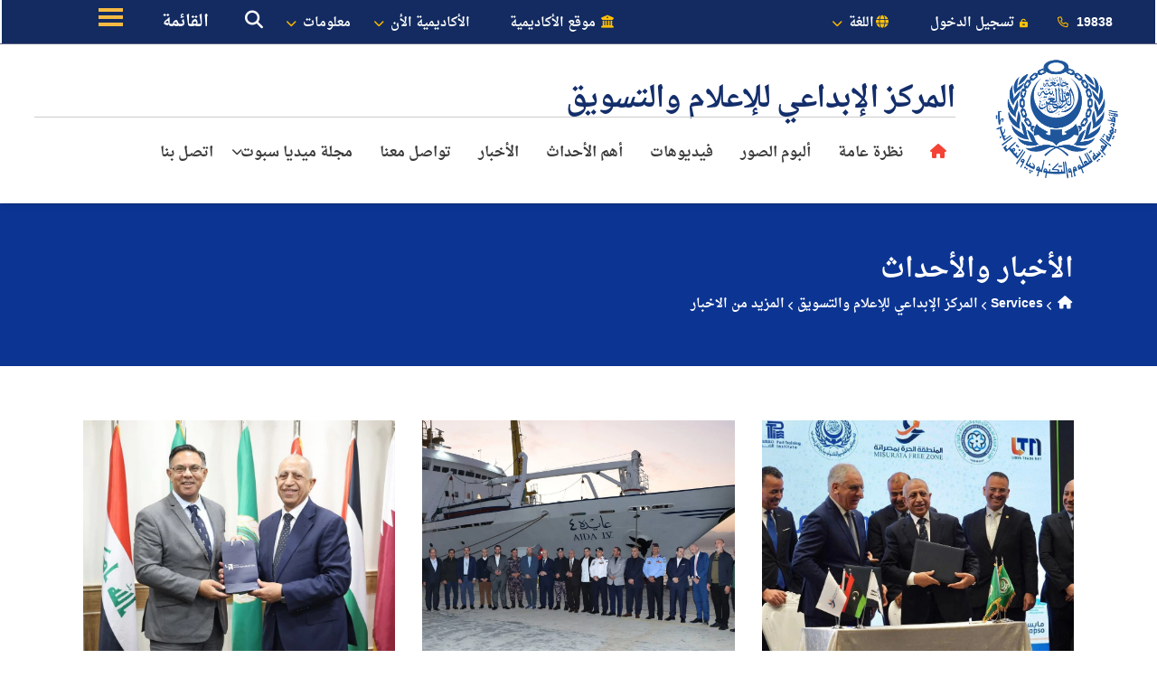

--- FILE ---
content_type: text/html; charset=UTF-8
request_url: https://www.aast.edu/ar/services/media-affairs/news.php?unit=483&event=815&get_event_type=1&language_id=2&view=1
body_size: 12841
content:




<!doctype html>
<html class="no-js" lang="en">

<head>

	 <meta charset='utf-8'><meta http-equiv='x-ua-compatible' content='ie=edge'><meta name='viewport' content='width=device-width, initial-scale=1.0'><link rel="icon" type="image/x-icon" href="https://aast.edu/template/favicon.ico"/><title>المركز الإبداعي للإعلام والتسويق-الإسكندرية | AASTMT</title><meta name='author' content='Website Design dept, Information and Documentation Center, Arab Academy for Science, Technology and Maritime Transport' /><meta name='copyright' content='Copyright (c) 2026Arab Academy for Science Technology and Maritime Transport' /><meta name='robots' content='index' /><meta name='allow-search' content='yes' /><meta http-equiv='imagetoolbar' content='false' /><link rel='alternate' hreflang='ar-eg' href='https://www.aast.edu/ar/services/media-affairs/news.php?unit=483&event=815&get_event_type=1&language_id=2&view=1'><script> window.dataLayer = window.dataLayer || [];     function gtag(){dataLayer.push(arguments);}     gtag('js', new Date());gtag('config', '');</script><script async src='https://www.googletagmanager.com/gtag/js?id='></script><link rel='canonical' href='https://www.aast.edu/ar/services/media-affairs/news.php?unit=483&event=815&get_event_type=1&language_id=2&view=1'/><meta name='description' content='الأكاديمية هي إحدى المنظمات المتخصصة بجامعة الدول العربية. وتقوم الأكاديمية بدور ريادي كمنظمة تعليمية إقليمية تهتم بتوفير تعليم متميز للشباب والباحثين العرب.'/><meta name='keywords' content='الأكاديمية العربية, جامعه, الأكاديمية, الكلية, الطلاب, البحرية, الهندسة, الصيدلة, الطب, الإعلام, الإدارة, الأعمال, القاهرة, الإسكندرية, أسوان, بورسعيد, البكالوريوس, القبول, الخريجين, التخصصات, ذوي الاحتياجات الخاصة, الاكاديمية البحرية  '/>   
<!-- Main Stylesheet -->
<link rel="stylesheet" href="../../../../template/ar/topbar/css/style.css">
<!------------start menu----->
<link rel="stylesheet" href="../../../template/ar/topbar/css/main-menu.css" />
<link rel="stylesheet" href="../../../template/en/colleges/css/popup-search.css">
<link rel="stylesheet" type="text/css" href="https://site-assets.fontawesome.com/releases/v6.2.0/css/all.css">


<!-- <link rel="stylesheet" type="text/css" href="../../../template/ar/sports/css/style.css"> -->
<!-- <link rel="stylesheet" type="text/css" href="../../../template/ar/media/css/style.css"> -->
<!-- <link rel="stylesheet" type="text/css" href="../../../template/ar/media/css/news.css"> -->


    <link rel="stylesheet" href="../../../template/ar/sports/css/bootstrap.min.css">
    <link rel="stylesheet" href="../../../template/ar/sports/css/allStyle.css">
    <link rel="stylesheet" href="../../../template/ar/sports/css/style.css">
    <link rel="stylesheet" href="../../../template/ar/sports/css/campus.css">
	  <link rel="stylesheet" href="../../../template/ar/sports/css/port.css">

    <link rel="stylesheet" href="../../../template/ar/sports/css/news.css">
    <!------------start menu----->
   <!-- <link rel="stylesheet" href="../../../template/ar/media/css/main-menu.css" />
    <link rel="stylesheet" href="../../../template/ar/media/css/animate.css">
 <link rel="stylesheet" type="text/css" href="../../../template/ar/sports/css/port.css"> -->

<!-- Top Bar -->
<script type="text/javascript">
    // window.addEventListener("resize", function() {
    //     "use strict";
    //     window.location.reload();
    // });
    document.addEventListener("DOMContentLoaded", function() {
        // make it as accordion for smaller screens
        if (window.innerWidth < 768) {
            document.querySelectorAll('.sidebar .nav-link').forEach(function(element) {
                element.addEventListener('click', function(e) {
                    let nextEl = element.nextElementSibling;
                    let parentEl = element.parentElement;
                    let allSubmenus_array = parentEl.querySelectorAll('.submenu');
                    if (nextEl && nextEl.classList.contains('submenu')) {
                        e.preventDefault();
                        if (nextEl.style.display == 'block') {
                            nextEl.style.display = 'none';
                        } else {
                            nextEl.style.display = 'block';
                        }
                    }
                });
            })
        }
        // end if innerWidth
    });
    // DOMContentLoaded  end

</script>
    <link rel="stylesheet" href="css/news.css">

   
</head>

<body>
    <!--[if lte IE 9]>
        <p class="browserupgrade">You are using an <strong>outdated</strong> browser. Please <a href="https://browsehappy.com/">upgrade your browser</a> to improve your experience and security.</p>
    <![endif]-->

    <!-- Add your site or application content here -->

<!-- Body main wrapper start -->
<div class="body-wrapper">

    <!-- HEADER AREA START (header-5) -->
  
          <header class="ltn__header-area ltn__header-5 ltn__header-transparent--- gradient-color-4---">
       <script>
    document.addEventListener("DOMContentLoaded", function() {
        var editable_elements = document.querySelectorAll("[contenteditable=true]");
        for (var i = 0; i < editable_elements.length; i++) {
            editable_elements[i].setAttribute("contenteditable", false);
        }
    });

</script>
<script type="text/javascript" id="zsiqchat">var $zoho=$zoho || {};$zoho.salesiq = $zoho.salesiq || {widgetcode: "be75dc65916736ef4d8e6bed223f7171613267f7632ea1d4c4880f901dc96e8e", values:{},ready:function(){}};var d=document;s=d.createElement("script");s.type="text/javascript";s.id="zsiqscript";s.defer=true;s.src="https://salesiq.zoho.com/widget";t=d.getElementsByTagName("script")[0];t.parentNode.insertBefore(s,t);</script>
  <!-- icons font-awsome-->
    <link rel="stylesheet" href="https://site-assets.fontawesome.com/releases/v6.5.2/css/all.css">

 <header class="ltn__header-area ltn__header-5 ltn__header-transparent--- gradient-color-4---">
            <!-- ltn__header-top-area start -->
            <div class="ltn__header-top-area">
                <div class="auto-container">
                    <div class="row row2">
                        <div class="col-md-5 col-sm-12 col-xs-12">
                            <div class="ltn__top-bar-menu txt-991-center">
                                <ul>

                                    <li> <a href="tel:19838"> 19838 <i class="fa fa-phone" aria-hidden="true"></i></a></li>
                                    <!-- login -->
                                    <li>
                                        <!-- ltn__language-menu -->
                                        <div class="ltn__drop-menu ltn__currency-menu ltn__language-menu">
                                            <ul>
                                                <li><a href="#" class=""><span class="active-currency"><i class="fa fa-unlock-alt" aria-hidden="true"></i> تسجيل الدخول</span></a>
                                                    <ul>
													<li><a href="https://aastmtic.aast.edu/admission/application/ui/"><i class="fa fa-angle-left"></i> المتقدمين الجدد  </a></li>
                                                        <li><a href="https://studentportal.aast.edu/Login"><i class="fa fa-angle-left"></i> الطلبة</a></li>
                                                        <li><a href="https://staffportal.aast.edu/"><i class="fa fa-angle-left"></i> هيئة التدريس</a>
                                                        </li>
                                                    </ul>
                                                </li>
                                            </ul>
                                        </div>
                                    </li>

                                    <li>
                                        <!-- ltn__language-menu -->
                                        <div class="ltn__drop-menu ltn__currency-menu ltn__language-menu">
                                            <ul>
                                                <li><a href="#" class="dropdown-toggle"><i class="fa fa-globe"></i><span class="active-currency">اللغة</span></a>
                                                   
                                                          <ul> <li class='lang'><a href='https://aast.edu/en/includes/functions/language_redirect.php?url=https%3A%2F%2Fwww.aast.edu%2Far%2Fservices%2Fmedia-affairs%2Fnews.php%3Funit%3D483%26event%3D815%26get_event_type%3D1%26language_id%3D2%26view%3D1%26lnselect%3D1'>الإنجليزية <img src='https://aast.edu/template/en.png' class='flag'></a></li></ul>
                                                   
                                                </li>
                                            </ul>
                                        </div>

                                    </li>
                                </ul>
                            </div>
                        </div>
                        <!--                    <div class="col-md-1"></div>-->
                        <div class="  col-md-5  col-sm-12 col-xs-12 ">
                            <div class="ltn__top-bar-menu float-left txt-768-center s txt-991-center">
                                <ul class="topbar-left-section">
                                    <li class="left-section">
									
                                        <!-- ltn__information-for -->
                                        <div class="ltn__drop-menu ltn__currency-menu ltn__language-menu">
                                            <ul>
											<li class="left-section">
<a href="https://aast.edu/ar/"><span class="active-currency"><i class="fa fa-university" aria-hidden="true" style="font-size: 1em;"></i> موقع الأكاديمية</span></a></li>
                                                <!-- /.search -->
                                                <li class="left-section"><a href="#" class="dropdown-toggle"><span class="active-currency"> الأكاديمية الأن </span></a>
                                                    <ul>
                                                        <li><a href="https://aast.edu/ar/news/index.php?unit_id=1"><i class="fa fa-angle-left"></i> الأخبار </a></li>
                                                        <li><a href="https://aast.edu/ar/events/index.php?unit_id=482"><i class="fa fa-angle-left"></i> الأحداث </a></li>
                                                        <li><a href="https://aast.edu/ar/gallery/index.php"><i class="fa fa-angle-left"></i>الوسائط </a></li>

                                                    </ul>
                                                </li>
                                                  <li class="left-section"><a href="#" class="dropdown-toggle"><span class="active-currency"> معلومات </span></a>
                                                    <ul>
                                                        <li><a href="https://aast.edu/ar/info-for/new-applicants/"><i class="fa fa-angle-left"></i>  الطلبة الجدد </a></li> 
                                                        <li><a href="https://aast.edu/ar/info-for/students/"><i class="fa fa-angle-left"></i> الطلبة </a></li>
														<li><a href="https://aast.edu/ar/info-for/staff/"><i class="fa fa-angle-left"></i> هيئة التدريس</a></li>
                                                        <li><a href="https://aast.edu/en/alumni/"><i class="fa fa-angle-left"></i>الخريجين </a></li>                                                       
                                                        
                                                        <li><a href="https://aast.edu/ar/info-for/visitors/"><i class="fa fa-angle-left"></i>الزائرين </a></li>
                                                    </ul>
                                                </li>
                                                <!-- search -->
                                                <li class="left-section"><a class="search-box-btn" href="#"><span class="fa fa-search"></span></a></li>


                                            </ul>
                                        </div>
                                        <!--  -->
                                    </li>
                                    <!--  -->
                                </ul>
                            </div>
                        </div>


                        <div class="  col-md-3 col-sm-6 col-xs-12 mobile">
                            <a class="aast-mobile" href="https://aast.edu"><img src="https://aast.edu/template/ar/topbar/img/logo5.png" /></a>
                        </div>
                        <!-- Burger navigation -->
                        <div class="  col-md-1 col-sm-5 ">
                            <nav class="nav--mobile"> <span class="open--menu">
                                    <span class="hamburger__line"></span> <span class="hamburger__line"></span> <span class="hamburger__line"></span></span><span class="close">إغلاق</span><span id="Menu">القائمة</span>
                            </nav>
                            <!--  Mobile Overlay -->
                            <div class="mobile--overlay">
                                <div id="Overlay"></div>
                                <div class="mobile--overlay_content"><a href="https://aast.edu/en/"><img src="https://aast.edu/template/ar/topbar/img/logo5.png" class="Logo-Overlay" /></a>
                                    <nav class="sidebar py-2 mb-4">
                                        <!-------Mobile Menu------->
                                        <ul class="nav flex-column" id="NavMobile">
                                            <!----Start About----->
                                            <li class="nav-item hasBranch"> <a class="nav-link" href="#"> عن الأكاديمية
                                                </a><i class="ic"></i>
                                                <ul class="submenu dropdown-menu wow fadeIn">
                                                    <li class=" child levelTwo"><a class="nav-link" href="#">عن الأكاديمية </a>
                                                        <p>نحن نؤمن بأن التميز المستدام في التعليم والبحث ،
                                                            التطوير والابتكار هما طريقتنا في الوصول إلى الريادة
                                                            بين الجامعات والمؤسسات التعليمية في المنطقة العربية
                                                            عالم.</p>
                                                        <div class="branch">
                                                            <ul class="submenu dropdown-menu"><span class="reverse" onclick="funReturn()"></span>
                                                                <h3 class="level3_Title"></h3>

                                                                <li class="levelThree"><a class="nav-link" href="https://aast.edu/ar/about/contenttemp.php?page_id=1000100031">رؤيتنا و مهمتنا</a>


                                                                </li>
                                                                <li class="levelThree"><a class="nav-link" href="https://aast.edu/ar/about/pdf/AASTMT-Strategic-Plan-2021-2026.pdf" target="_blank">الخطة الإسترتيجية للأكاديمية 2021 - 2026</a>


                                                                </li>
                                                                <li class="levelThree"><a class="nav-link" href="https://aast.edu/ar/about/contenttemp.php?page_id=1000100020">التاريخ & المعالم</a>


                                                                </li>
                                                                <li class="levelThree"><a class="nav-link" href="https://aast.edu/ar/about/contenttemp.php?page_id=1000100025">الخدمات المقدمة للدول العربية</a>


                                                                </li>
                                                                <li class="levelThree"><a class="nav-link" href="https://aast.edu/en/success-stories/">قصص النجاح</a>


                                                                </li>
                                                                <li class="levelThree"><a class="nav-link" href="https://aast.edu/en/testimonials/">الإشــادات</a>
                                                                    <div class="row img-level3">
                                                                        <div class="col-md-3  col-xs-12">

                                                                            <figure>
                                                                                <a href="http://www.lasportal.org/Pages/Welcome.aspx" target="_blank"> <img src="https://aast.edu/template/ar/topbar/img/main-menu/arab_league.png" /></a>

                                                                            </figure>

                                                                            <!-- <a href="#">test AASTMT img</a> -->
                                                                        </div>
                                                                        <div class="col-md-3  col-xs-12">

                                                                            <figure>
                                                                                <a href="http://arabsainportal.org/ar" target="_blank"><img src="https://aast.edu/template/ar/topbar/img/main-menu/ain-logo.png" /></a>

                                                                            </figure>

                                                                            <!-- <a href="#">test AASTMT img</a> -->
                                                                        </div>

                                                                        <div class="col-md-3  col-xs-12">

                                                                            <figure>
                                                                                <a href="https://www.topuniversities.com/universities/arab-academy-science-technology-maritime-transport-aastmt" target="_blank"> <img class="qs-stars" src="https://aast.edu/template/ar/topbar/img/main-menu/qs.jpg" /></a>

                                                                            </figure>

                                                                            <!-- <a href="#">test AASTMT img</a> -->
                                                                        </div>


                                                                    </div>
                                                                </li>
                                                            </ul>
                                                        </div>
                                                    </li>
                                                    <li class="levelTwo"><a class="nav-link" href="https://aast.edu/en/presidency/">رئاسة الأكاديمية </a></li>
                                                    <!-- <li class="levelTwo"><a class="nav-link" href="#">Offices & Administration </a></li> -->
                                                    <li class="levelTwo"><a class="nav-link" href="https://aast.edu/en/sdg/"> التنمية المستدامة بالأكاديمية </a></li>
                                                    <!-- <li class="levelTwo"><a class="nav-link" href="#">الترتيب والتصنيفات </a></li> -->
                                                    <!-- <li class="levelTwo"><a class="nav-link" href="#">Facts & Numbers </a></li> -->
                                                </ul>
                                            </li>

                                            <!----End About----->
                                            <!----Start Maritime----->

                                            <li class="nav-item "> <a class="nav-link" href="https://aast.edu/en/maritime/"> النقل البحري</a> </li>
                                            <!----End Maritime----->
                                            <!----Start Admission----->
                                            <li class="nav-item "> <a class="nav-link" href="#"> القبول والتسجيل
                                                </a><i class="ic"></i>
                                                <ul class="submenu dropdown-menu wow fadeIn">
                                                    <li class="levelTwo"><a class="nav-link" href="https://aastmtic.aast.edu/admission/application/ui/"> إلتحق الأن
                                                        </a>
                                                    </li>
                                                    <li class="levelTwo"><a class="nav-link" href="https://aast.edu/ar/admission/">موقع القبول والتسجيل </a>

                                                    </li>
                                                    <li class="levelTwo"><a class="nav-link" href="https://aast.edu/ar/admission/contenttempsub.php?unit_id=546&page_id=54600011">القبول للبكالوريوس </a>

                                                    </li>
                                                    <li class="levelTwo"><a class="nav-link" href="https://aastmtic2.aast.edu/PG_admission/">القبول للدراسات العليا </a>

                                                    </li>
                                                    <li class="levelTwo"><a class="nav-link" href="https://aast.edu/en/centers/aicc/contenttemp.php?page_id=42400031">البرامج الدولية </a>

                                                    </li>
                                                    <li class="levelTwo"><a class="nav-link" href="https://aast.edu/ar/admission/contenttempsub.php?unit_id=551&page_id=55100002">الرسوم الدراسية </a>

                                                    </li>
                                                    <li class="levelTwo"><a class="nav-link" href="https://aast.edu/ar/admission/contenttempsub.php?unit_id=551&page_id=55100002">المنح الدراسية و التخفيضات </a>

                                                    </li>
                                                    <li class="levelTwo"><a class="nav-link" href="https://aast.edu/ar/idc_apps/reg_paths.php">التقديم عبر الإنترنت </a>

                                                    </li>

                                                </ul>
                                            </li>

                                            <!----End Admission----->
                                            <!----Start Academics----->
                                            <li class="nav-item "> <a class="nav-link" href="#"> الدراسات الأكاديمية
                                                </a><i class="ic"></i>
                                                <ul class="submenu dropdown-menu wow fadeIn">
                                                    <li class="levelTwo"><a class="nav-link" href="https://aast.edu/ar/colleges/"> الكليات
                                                        </a>

                                                    </li>
                                                    <li class="levelTwo"><a class="nav-link" href="https://aast.edu/ar/programs-courses/results.php?area_study_id=0&search=" target="_blank"> ابحث عن برنامجك
                                                        </a>

                                                    </li>
                                                    <li class="levelTwo"><a class="nav-link" href="https://aast.edu/ar/vice/edu-affairs/"> شئون التعليم والطلاب
                                                        </a>

                                                    </li>

													<li class="levelTwo"><a class="nav-link" href="https://aast.edu/en/centers/aaisc/"> السنة التأسيسية
                                                        </a>

                                                    </li>

                                                    <li class="levelTwo"><a class="nav-link" href="https://aast.edu/ar/colleges/undergraduate.php"> دراسات البكالوريوس
                                                        </a>

                                                    </li>
                                                    <li class="levelTwo"><a class="nav-link" href="https://aast.edu/ar/colleges/postgraduate.php">الدراسات العليا
                                                        </a>

                                                    </li>
                                                    <li class="levelTwo"><a class="nav-link" href="http://iep.aast.edu/en/home"> مدرسة الاكاديمية
                                                        </a>

                                                    </li>
                                                    <li class="levelTwo"><a class="nav-link" href="https://aast.edu/en/centers/aicc/contenttemp.php?page_id=42400002"> برامج التبادل الطلابي
                                                        </a>

                                                    </li>
                                                    <li class="levelTwo"><a class="nav-link" href="https://aast.edu/en/sites/library/"> مكتبات الأكاديمية
                                                        </a>

                                                    </li>
                                                    <li class="levelTwo"><a class="nav-link" href="http://openaccess.aast.edu/"> للموارد الرقمية عبر الأنترنت
                                                        </a>

                                                    </li>
                                                </ul>
                                            </li>
                                            <!----End Academics----->
                                            <!----Start Students----->
                                            <li class="nav-item hasBranch"> <a class="nav-link" href="#"> طلبة الأكاديمية
                                                </a><i class="ic"></i>
                                                <ul class="submenu dropdown-menu ">
                                                    <li class="levelTwo"><a class="nav-link" href="https://aast.edu/en/aastlife/">الحياة بالأكاديمية </a></li>
                                                    <li class=" child levelTwo"><a class="nav-link" href="#">شؤون الطلاب
                                                        </a>
                                                        <!--
                                                        <p>We believe that Sustainable excellence in education and research,
                                                            development, and innovation are our way of attaining leadership
                                                            among universities and educational institutions in the Arab
                                                            world.</p>
-->
                                                        <div class="branch">
                                                            <ul class="submenu dropdown-menu"><span class="reverse" onclick="funReturn()"></span>
                                                                <h3 class="level3_Title"></h3>

                                                                <li class="levelThree"><a class="nav-link" href="https://aast.edu/en/student-affairs/alex/">الإسكندرية</a>


                                                                </li>
                                                                <li class="levelThree"><a class="nav-link" href="https://aast.edu/en/student-affairs/smartvillage/">القرية الذكية</a>


                                                                </li>
                                                                <li class="levelThree"><a class="nav-link" href="https://aast.edu/en/student-affairs/elalamein/">العلمين</a>


                                                                </li>
                                                                <li class="levelThree"><a class="nav-link" href="https://aast.edu/en/student-affairs/heliopolis/">مصر الجديدة</a>


                                                                </li>



                                                            </ul>

                                                        </div>
                                                    </li>
                                                    <li class="levelTwo"><a class="nav-link" href="https://aast.edu/en/info-for/new-applicants/">الطلاب المحتملين </a></li>
                                                    <li class="levelTwo"><a class="nav-link" href="https://aast.edu/ar/info-for/students/">طلبة الأكاديمية </a></li>
                                                    <li class="levelTwo"><a class="nav-link" href="https://aast.edu/ar/idc_apps/reg_paths.php">التقديم عبر الإنترنت </a></li>
                                                </ul>
                                            </li>

                                            <!----End Students----->
                                            <!----Start Research----->
                                            <li class="nav-item "> <a class="nav-link" href="https://aast.edu/en/research/"> البحث العلمي </a> </li>
                                            <!----End Research----->

                                            <!---Start Training----->
                                            <li class="nav-item hasBranch">
                                                <a class="nav-link" href="#"> التدريب والخدمة المجتمعية
                                                </a><i class="ic"></i>
                                                <ul class="submenu dropdown-menu wow fadeIn">
                                                    <li class="levelTwo"><a class="nav-link" href="#"> شئون التدريب وخدمة المجتمع

                                                        </a>
                                                        <p>نحن نؤمن بأن التميز المستدام في التعليم والبحث ،
                                                            التطوير والابتكار هما طريقتنا في الوصول إلى الريادة
                                                            بين الجامعات والمؤسسات التعليمية في المنطقة العربية
                                                            عالم.
                                                        </p>
                                                    </li>
                                                    <li class="levelTwo"><a class="nav-link" href="https://aast.edu/en/training-courses/"> الدورات التدريبية
                                                        </a>

                                                    </li>
                                                    <li class="levelTwo"><a class="nav-link" href="">الإدارة المركزية لخدمات التدريب والاستشارات
                                                        </a>

                                                    </li>
                                                    <li class=" child levelTwo"><a class="nav-link" href="#">التدريب العملي </a>

                                                        <div class="branch">
                                                            <ul class="submenu dropdown-menu"><span class="reverse" onclick="funReturn()"></span>
                                                                <h3 class="level3_Title"></h3>

                                                                <li class="levelThree"><a class="nav-link" href="https://aast.edu/ar/colleges/practical-training/">التدريب العملي</a>


                                                                </li>
                                                                <li class="levelThree"><a class="nav-link" href="https://aast.edu/ar/colleges/practical-training/all-ach.php">التدريب الدولي
                                                                    </a>
                                                                </li>
                                                                <li class="levelThree"><a class="nav-link" href="https://aast.edu/ar/colleges/practical-training/local-achievments.php">التدريب المحلي</a>
                                                                </li>

                                                            </ul>
                                                        </div>
                                                    </li>

                                                    <li class=" child levelTwo"><a class="nav-link" href="#">خدمة المجتمع والتعليم المستمر
                                                        </a>

                                                        <div class="branch">
                                                            <ul class="submenu dropdown-menu"><span class="reverse" onclick="funReturn()"></span>
                                                                <h3 class="level3_Title"></h3>

                                                                <li class="levelThree"><a class="nav-link" href="https://aast.edu/en/deaneries/csp/alex/">الإسكندرية</a>  </li>
                                                                <li class="levelThree"><a class="nav-link" href="https://aast.edu/en/deaneries/csp/cairo/">القاهرة</a> </li>
																<li class="levelThree"><a class="nav-link" href=""> بورسعيد </a>  </li>


                                                            </ul>
                                                        </div>
                                                    </li>
                                                </ul>
                                            </li>
                                            <!---End Training----->
                                            <!----End Training----->

                                            <!--Start consultancy -->
                                            <li class="nav-item hasBranch"> <a class="nav-link" href="#"> الإستشارات
                                                </a><i class="ic"></i>
                                                <ul class="submenu dropdown-menu wow fadeIn">
                                                    <li class=" child levelTwo"><a class="nav-link" href="#">معهد الإنتاجية والجودة </a>
                                                        <p>مع التحديات الاقتصادية وجودة النمو الاقتصادي المستدام أصبحت حاجة ملحة </p>
                                                        <div class="branch">
                                                            <ul class="submenu dropdown-menu"><span class="reverse" onclick="funReturn()"></span>
                                                                <h3 class="level3_Title"></h3>

                                                                <li class="levelThree"><a class="nav-link" href="https://aast.edu/en/institutes/pqi/contenttemp_item.php?unit_item=342&page_id=34200001">الإسكندرية</a>
                                                                </li>
                                                                <li class="levelThree"><a class="nav-link" href="https://aast.edu/educational/institutes/pqi-cairo/contenttemp_item.php?unit_item=461&page_id=46100001">القاهرة</a>
                                                                </li>

                                                            </ul>
                                                        </div>
                                                    </li>
                                                    <li class="levelTwo"><a class="nav-link" href="https://aast.edu/en/centers/mrcc/page.php?page_id=41300001">مركز البحوث والاستشارات  لقطاع النقل البحري </a>
                                                        <p>تأسس مركز البحوث والاستشارات بالأكاديمية لخدمة النقل البحري
                                                            في مصر والدول العربية. </p>
                                                    </li>

                                                    <li class="levelTwo"><a class="nav-link" href="https://aast.edu/en/institutes/rmsi/">المعهد الاقليمى للأمن البحرى </a>
                                                        <p> RMSI تم إنشاءه بالأكاديمية لتنفيذ متطلبات المعايير الدولية
                                                        </p>
                                                    </li>
                                                    <li class="levelTwo"><a class="nav-link" href="https://aast.edu/en/complexes/imo/">مجمع المنظمة البحرية الدولية </a>
                                                        <p>خدمات استشارية من خلال المركز العربي الاستشاري للتحقيق في الحوادث البحرية - AMAIC </p>
                                                    </li>

                                                </ul>
                                            </li>
                                            <!-- End consultancy -->

                                        </ul>
                                        <div id="level3">

                                        </div>
                                    </nav>

                                </div>
                                <!--  -->
                                <ul class="quickLinks2">

                                    <li><span>روابط</span><i class="fa-solid fa-angle-left"></i></li>
                                    <li><a href="https://aast.edu/ar/colleges/" target="_blank">الكليات </a></li>
                                    <li><a href="https://aast.edu/en/campuses/">المقرات </a></li>
                                    <li><a href="https://aast.edu/en/aastlife/">الحياة بالأكاديمية </a></li>
                                    <li><a href="https://aast.edu/ar/centers.php">المراكز </a></li>
                                    <li><a href="https://aast.edu/en/institutes.php">المعاهد </a></li>
                                    <li><a href="https://aast.edu/ar/complexes.php">المجمعات </a></li>
                                    <li><a href="https://aast.edu/ar/deaneries.php">العمادات </a></li>

                                    <li><a href="https://aast.edu/en/contacts/">تواصل معنا </a></li>
                                    <li><a href="https://aast.edu/en/sitemap/">خريطة الموقع </a></li>

                                </ul>
                            </div>

                        </div>
                    </div>

                    <!-- ltn__header-top-area end -->
                </div>
            </div>
            <!-- ltn__header-top-area end -->
        </header>

<!-- Meta Pixel Code -->
<script>
!function(f,b,e,v,n,t,s)
{if(f.fbq)return;n=f.fbq=function(){n.callMethod?
n.callMethod.apply(n,arguments):n.queue.push(arguments)};
if(!f._fbq)f._fbq=n;n.push=n;n.loaded=!0;n.version='2.0';
n.queue=[];t=b.createElement(e);t.async=!0;
t.src=v;s=b.getElementsByTagName(e)[0];
s.parentNode.insertBefore(t,s)}(window, document,'script',
'https://connect.facebook.net/en_US/fbevents.js');
fbq('init', '139431910221475');
fbq('track', 'PageView');
</script>
<noscript><img height="1" width="1" style="display:none"
src="https://www.facebook.com/tr?id=139431910221475&ev=PageView&noscript=1"
/></noscript>
<!-- End Meta Pixel Code -->
    
    </header>

    
<!--Search Popup-->
<div id="search-popup" class="search-popup">
    <div class="close-search"><span class="fa fa-close"></span></div>
    <div class="popup-inner">

        <div class="search-form">
            <form method="get" action="" name="SearchForm" id="search">
                <!--	<script async src="https://cse.google.com/cse.js?cx=011303405445987982477:a7wb0o0rgey"></script>
                    <div class="gcse-search">
                    </div>-->
                <div class="form-group">
                    <fieldset>
                        <input type="search" class="form-control" name="search" id="search" value=""
                                       placeholder="كلمة البحث" required>
                                <!--<input type="hidden" class="form-control" name="q" id="q" value="">-->
                                <label><input type="radio" id="News" name="status" value="news"/> الاخبار و الاحداث</label>
                                <label><input type="radio" id="People" name="status" value="people"/>
                                    الاشخاص</label>
                                <!--<input type="radio" id="Events" name="status" value="events"  /> Events-->
                                <label><input type="radio" id="Pages" name="status" value="pages"/>
                                    الصفحات</label>
                                <label><input type="radio" id="Web" name="status" value="web"  checked="checked"/>
                                    الموقع</label>
                                <input type="submit" value="بحث" class="theme-btn">
                    </fieldset>
                </div>
            </form>
                    </div>

    </div>
</div>


<div class="ltn__header-middle-area ltn__header-sticky ltn__sticky-bg-white">

    <div class="container-fluid">
        <div class="headr-new-aas">
            <div class="logo-img-aas">
                <div class="site-logo-wrap">
                    <div class="site-logo">
                        <a class='hidden-mob' href='index.php'>
                            <img src='https://aast.edu/template/en/colleges-all/img/logo-blue03.webp' alt='Logo'>
                        </a>
                        <a class='show-mob d-md-none' href='index.php'>
                            <img src='https://aast.edu/template/en/colleges-all/img/logo-blue.webp' alt='Logo'>
                        </a>
                    </div>
                    <a class="open-menu-college"> <i class="fa fa-bars"></i></a>
                </div>
                <div class="menu-mobile-hide-show">
                    <ul class="menu-lis-parent">
                        <li><a href="#">Home </a><i class="fas fa-caret-left"></i></li>
                        <li class="menu-lists">
                            <a href="#">News</a><i class="fas fa-caret-left"></i>
                            <ul class="sub-sub-list-menu-college">
                                <li class="back-menu">
                                    <a href="#">Back<i class="fas fa-arrow-left"></i></a>
                                </li>
                                <li><a href="#">Link</a></li>
                                <li><a href="#">Link</a></li>
                                <li><a href="#">Link</a></li>
                                <li><a href="#">Link</a></li>
                            </ul>
                        </li>
                        <li><a href="#">Events</a><i class="fas fa-caret-left"></i></li>
                        <li><a href="#">Photogallery</a><i class="fas fa-caret-left"></i></li>
                        <li><a href="#">Videos</a><i class="fas fa-caret-left"></i></li>
                        <li><a href="#">Media </a><i class="fas fa-caret-left"></i></li>
                    </ul>
                    <div class="list-college-inner">
                        <ul class="">
                            <li><a href="#">الخريجين</a></li>
                            <li><a href="#">الطلاب</a></li>
                            <li><a href="#">أعضاء هيئة التدريس</a></li>
<!--                            <li><button class="apply-now">إلتحق الآن <i class="fas fa-arrow-left"></i></button></li>-->
                        </ul>
                    </div>
                </div>
            </div>
            <div class="all-menu-new">
                <div class="top-menu">
                    <div class="header-logo-title">
                        <h1> المركز الإبداعي للإعلام والتسويق</h1>                    </div>
                    <div class="menu-staff mb-2">
<!--                        <a class="btn btn-effect-1 btn-fushia apply" href="https://aastmtic.aast.edu/onlineadmission/" target="_blank">-->
<!--                            Apply Now </a>-->
                    </div>
                </div>

                <div class ="bottom-menu">
                    <div class="header-menu-column">
                        <div class="header-menu ">
                            <!-- start -->
                            <div id="wrapper-menu-aast">
<!--                                <i class="fas fa-times close-menu-aast"></i>-->
                                <div class="main-container-aasta">
                                    <!-- header part -->
                                    <header class="navigation">
                                        <div class="">
                                            <nav class="menu hidden-md-down nav-aast">
                                                <ul class="nav">
                                                    <li class='active'><a href='index.php'><span class='fa fa-home'></span></a><li><A  HREF ='contenttemp.php?page_id=48300001'>نظرة عامة</A></li><li><A    HREF ='photogallery.php' target= '_self'>ألبوم الصور</A></li><li><A    HREF ='http://www.aast.edu/en/videos' target= ''>فيديوهات</A></li><li><A    HREF ='events.php' target= '_self'>أهم الأحداث</A></li><li><A    HREF ='news.php' target= '_self'>الأخبار</A></li><li><A  HREF ='contenttemp.php?page_id=48300002'>تواصل معنا</A></li><li class='sub-menu'><a class='#' href='javascript:void(0)'>مجلة ميديا سبوت </a><ul><li><A    HREF ='magazine' target= ''><i class='fas fa-arrow-right' aria-hidden='true'></i>العدد الأول</A></li><li><A    HREF ='magazine2/' target= ''><i class='fas fa-arrow-right' aria-hidden='true'></i>العدد الثاني</A></li><li><A    HREF ='Special-Edition/' target= ''><i class='fas fa-arrow-right' aria-hidden='true'></i>عدد خاص</A></li></ul></li><li><A    HREF ='contact-us.php?unit_id=483'>اتصل بنا</A></li>                                                </ul>
                                            </nav>
                                        </div>
                                    </header>
                                </div>
                            </div>
                        </div>
                    </div>
                    <div class="search-dropdown">


                    </div>
                </div>

            </div>
        </div>
        <div class="search-box-header">
            <input type="search" name="search-header" id="">
            <i class="fa fa-search"></i>
        </div>
    </div>


</div>




   

    <div class="ltn__utilize-overlay"></div>

    <!-- BREADCRUMB AREA START -->
    <div class="ltn__breadcrumb-area text-left bg-overlay-white-30 bg-image ">
        <div class="container">
            <div class="row">
                <div class="col-lg-12">
                    <div class="ltn__breadcrumb-inner">
                        <h1 class="page-title"> الأخبار والأحداث  </h1>
                        <div class="ltn__breadcrumb-list">
                            <ul>
                                 <li><a href="../../index.php"><span class="ltn__secondary-color"><i class="fas fa-home"></i></span> </a></li>
								<li><a href="../index.php"> Services</a></li>
                            <li><a href="index.php"> المركز الإبداعي للإعلام والتسويق</select></a></li>
                                <li> المزيد من الاخبار </li>
                            </ul>
                        </div>
                    </div>
                </div>
            </div>
        </div>
    </div>
    <!-- BREADCRUMB AREA END -->
    
    <!-- BLOG AREA START -->

<div class="ltn__blog-area ltn__blog-item-3-normal mb-100">
        <div class="container">
            <div class="row" id="add_to_me">
   
<div class="col-lg-4 col-sm-6 col-12">
                    <div class="ltn__blog-item ltn__blog-item-3">
                        <div class="ltn__blog-img">
                            <a href="news-details.php?language=2&view=1&unit_id=483&news_id=486105995&event_type_id=1"><img src="https://aast.edu/getData/retreiveOnePICNew.php?unit=483&img=178069.webp&mod=2" alt="افتتاح المنتدي الدولي للاقتصاد البحري بالمنطقة الحرة بمصراته"></a>
                        </div>
                        <div class="ltn__blog-brief">
                            <div class="ltn__blog-meta">
                                    <ul>  <li> <i class="far fa-user"></i>بواسطة: المركز الإبداعي للإعلام والتسويق </li><li><i class="flaticon-pin"></i><a>  أبوقير الإسكندرية </a> </li> <li class="ltn__blog-category cat"> <a> عام     </a> </li> </ul>
                                </div>
                            <h3 class="ltn__blog-title"> افتتاح المنتدي الدولي للاقتصاد البحري بالمنطقة الحرة بمصراته </h3>
                            <div class="ltn__blog-meta-btn">
                                <div class="ltn__blog-meta">
                                    <ul>
                                        <li class="ltn__blog-date"><i class="far fa-calendar-alt"></i>يناير  11,  2026</li>   <li class="ltn__blog-date"> تنمية مستدامة :لا يوجد</li> </ul>
                                </div>
                                <div class="ltn__blog-btn"><a href="news-details.php?language=2&view=1&unit_id=483&news_id=486105995&event_type_id=1">المزيد <i class="fa fa-angle-left"></i> </a> </div>
                            </div>
                        </div>
                    </div>
                </div><div class="col-lg-4 col-sm-6 col-12">
                    <div class="ltn__blog-item ltn__blog-item-3">
                        <div class="ltn__blog-img">
                            <a href="news-details.php?language=2&view=1&unit_id=483&news_id=486105996&event_type_id=1"><img src="https://aast.edu/getData/retreiveOnePICNew.php?unit=483&img=178070.webp&mod=2" alt="سعادة رئيس الأكاديمية يستقبل معالي مدير عام الهيئة البحرية الأردنية"></a>
                        </div>
                        <div class="ltn__blog-brief">
                            <div class="ltn__blog-meta">
                                    <ul>  <li> <i class="far fa-user"></i>بواسطة: المركز الإبداعي للإعلام والتسويق </li><li><i class="flaticon-pin"></i><a>  أبوقير الإسكندرية </a> </li> <li class="ltn__blog-category cat"> <a> عام     </a> </li> </ul>
                                </div>
                            <h3 class="ltn__blog-title"> سعادة رئيس الأكاديمية يستقبل معالي مدير عام الهيئة البحرية الأردنية </h3>
                            <div class="ltn__blog-meta-btn">
                                <div class="ltn__blog-meta">
                                    <ul>
                                        <li class="ltn__blog-date"><i class="far fa-calendar-alt"></i>يناير  08,  2026</li>   <li class="ltn__blog-date"> تنمية مستدامة :لا يوجد</li> </ul>
                                </div>
                                <div class="ltn__blog-btn"><a href="news-details.php?language=2&view=1&unit_id=483&news_id=486105996&event_type_id=1">المزيد <i class="fa fa-angle-left"></i> </a> </div>
                            </div>
                        </div>
                    </div>
                </div><div class="col-lg-4 col-sm-6 col-12">
                    <div class="ltn__blog-item ltn__blog-item-3">
                        <div class="ltn__blog-img">
                            <a href="news-details.php?language=2&view=1&unit_id=483&news_id=486105997&event_type_id=1"><img src="https://aast.edu/getData/retreiveOnePICNew.php?unit=483&img=178076.webp&mod=2" alt="الأكاديمية العربية وجامعة ولفرهامبتون البريطانية يوقعان مذكرة تفاهم لتعزيز التعاون الأكاديمي والبحثي"></a>
                        </div>
                        <div class="ltn__blog-brief">
                            <div class="ltn__blog-meta">
                                    <ul>  <li> <i class="far fa-user"></i>بواسطة: المركز الإبداعي للإعلام والتسويق </li><li><i class="flaticon-pin"></i><a>  أبوقير الإسكندرية </a> </li> <li class="ltn__blog-category cat"> <a> عام     </a> </li> </ul>
                                </div>
                            <h3 class="ltn__blog-title"> الأكاديمية العربية وجامعة ولفرهامبتون البريطانية يوقعان مذكرة تفاهم لتعزيز التعاون الأكاديمي والبحثي </h3>
                            <div class="ltn__blog-meta-btn">
                                <div class="ltn__blog-meta">
                                    <ul>
                                        <li class="ltn__blog-date"><i class="far fa-calendar-alt"></i>يناير  07,  2026</li>   <li class="ltn__blog-date"> تنمية مستدامة :لا يوجد</li> </ul>
                                </div>
                                <div class="ltn__blog-btn"><a href="news-details.php?language=2&view=1&unit_id=483&news_id=486105997&event_type_id=1">المزيد <i class="fa fa-angle-left"></i> </a> </div>
                            </div>
                        </div>
                    </div>
                </div><div class="col-lg-4 col-sm-6 col-12">
                    <div class="ltn__blog-item ltn__blog-item-3">
                        <div class="ltn__blog-img">
                            <a href="news-details.php?language=2&view=1&unit_id=483&news_id=486105999&event_type_id=1"><img src="https://aast.edu/getData/retreiveOnePICNew.php?unit=483&img=178076.webp&mod=2" alt="رئيس الأكاديمية يستقبل رئيس المحكمة الاقتصادية بالإسكندرية"></a>
                        </div>
                        <div class="ltn__blog-brief">
                            <div class="ltn__blog-meta">
                                    <ul>  <li> <i class="far fa-user"></i>بواسطة: المركز الإبداعي للإعلام والتسويق </li><li><i class="flaticon-pin"></i><a>  أبوقير الإسكندرية </a> </li> <li class="ltn__blog-category cat"> <a> عام     </a> </li> </ul>
                                </div>
                            <h3 class="ltn__blog-title"> رئيس الأكاديمية يستقبل رئيس المحكمة الاقتصادية بالإسكندرية </h3>
                            <div class="ltn__blog-meta-btn">
                                <div class="ltn__blog-meta">
                                    <ul>
                                        <li class="ltn__blog-date"><i class="far fa-calendar-alt"></i>يناير  06,  2026</li>   <li class="ltn__blog-date"> تنمية مستدامة :لا يوجد</li> </ul>
                                </div>
                                <div class="ltn__blog-btn"><a href="news-details.php?language=2&view=1&unit_id=483&news_id=486105999&event_type_id=1">المزيد <i class="fa fa-angle-left"></i> </a> </div>
                            </div>
                        </div>
                    </div>
                </div><div class="col-lg-4 col-sm-6 col-12">
                    <div class="ltn__blog-item ltn__blog-item-3">
                        <div class="ltn__blog-img">
                            <a href="news-details.php?language=2&view=1&unit_id=483&news_id=486106001&event_type_id=1"><img src="https://aast.edu/getData/retreiveOnePICNew.php?unit=483&img=178076.webp&mod=2" alt="رئيس الأكاديمية العربية يزور القنصل العام السعودي بالإسكندرية"></a>
                        </div>
                        <div class="ltn__blog-brief">
                            <div class="ltn__blog-meta">
                                    <ul>  <li> <i class="far fa-user"></i>بواسطة: المركز الإبداعي للإعلام والتسويق </li><li><i class="flaticon-pin"></i><a>  أبوقير الإسكندرية </a> </li> <li class="ltn__blog-category cat"> <a> عام     </a> </li> </ul>
                                </div>
                            <h3 class="ltn__blog-title"> رئيس الأكاديمية العربية يزور القنصل العام السعودي بالإسكندرية </h3>
                            <div class="ltn__blog-meta-btn">
                                <div class="ltn__blog-meta">
                                    <ul>
                                        <li class="ltn__blog-date"><i class="far fa-calendar-alt"></i>يناير  05,  2026</li>   <li class="ltn__blog-date"> تنمية مستدامة :لا يوجد</li> </ul>
                                </div>
                                <div class="ltn__blog-btn"><a href="news-details.php?language=2&view=1&unit_id=483&news_id=486106001&event_type_id=1">المزيد <i class="fa fa-angle-left"></i> </a> </div>
                            </div>
                        </div>
                    </div>
                </div><div class="col-lg-4 col-sm-6 col-12">
                    <div class="ltn__blog-item ltn__blog-item-3">
                        <div class="ltn__blog-img">
                            <a href="news-details.php?language=2&view=1&unit_id=483&news_id=486105965&event_type_id=1"><img src="https://aast.edu/getData/retreiveOnePICNew.php?unit=483&img=178036.webp&mod=2" alt="فرع الأكاديمية بـ "جنوب الوادي" تنظم يوماً رياضياً وتوعوياً لترسيخ نمط الحياة الصحية"></a>
                        </div>
                        <div class="ltn__blog-brief">
                            <div class="ltn__blog-meta">
                                    <ul>  <li> <i class="far fa-user"></i>بواسطة: المركز الإبداعي للإعلام والتسويق </li><li><i class="flaticon-pin"></i><a>  أبوقير الإسكندرية </a> </li> <li class="ltn__blog-category cat"> <a> عام     </a> </li> </ul>
                                </div>
                            <h3 class="ltn__blog-title"> فرع الأكاديمية بـ "جنوب الوادي" تنظم يوماً رياضياً وتوعوياً لترسيخ نمط الحياة الصحية </h3>
                            <div class="ltn__blog-meta-btn">
                                <div class="ltn__blog-meta">
                                    <ul>
                                        <li class="ltn__blog-date"><i class="far fa-calendar-alt"></i>ديسمبر  30,  2025</li>   <li class="ltn__blog-date"> تنمية مستدامة :لا يوجد</li> </ul>
                                </div>
                                <div class="ltn__blog-btn"><a href="news-details.php?language=2&view=1&unit_id=483&news_id=486105965&event_type_id=1">المزيد <i class="fa fa-angle-left"></i> </a> </div>
                            </div>
                        </div>
                    </div>
                </div></div></div></div>
                
             
                <!-- Load more news using ajax -->
                
                 <div class="text-md-center">
                <a class="btn btn-effect-3 btn-yellow"  onclick="viewMore('483','2');">  المزيد من الاخبار  <i class="fa fa-sync fa-spin"></i> </a>
            </div>

           <br/>
		   <br/>
    <!-- BLOG AREA END -->


    <!-- FOOTER AREA START -->
  

    <!-- FOOTER AREA START -->



<!-- FOOTER AREA END -->
<script src="https://cdn.jsdelivr.net/npm/sharer.js@latest/sharer.min.js"></script>
<style>
    .footer-logos {
        list-style-type: none;
        display: block ruby;
    }
</style>



<footer id="footer" class="footer">
    <div class="container-xl">
        <div class="row justify-content-between" data-ix="fade-in-on-scroll">
            <div class="col-md-4  col-sm-12 col-xs-12  footer-widget footer-about wow fadeInUp2  animated" data-wow-delay=".1s" style="visibility: visible; animation-delay: 0.1s; animation-name: fadeInUp2;">
                <h3 class="widget-title mt-10 row_data">إستكشف الأكاديمية
                </h3>
                <ul class="list-arrow">
                    <li><a href="https://aast.edu/ar/about/" >عن الأكاديمية</a></li>
                    <li><a href="https://aast.edu/en/maritime/" >القطاع البحري </a></li>
                    <li><a href="https://aast.edu/ar/admission" >القبول والتسجيل</a></li>
                    <!-- <li><a href="#" >تدريب </a></li> -->
                    <li><a href="https://aast.edu/ar/campuses.php" >مقرات الأكاديمية
                        </a></li>
                    <!-- <li><a href="https://aast.edu/ar/consultancy.php" >الاستشارات</a></li> -->
                    <li><a href="https://aast.edu/ar/student-affairs/" >شئون الطلاب
                        </a></li>
                    <li><a href="https://aast.edu/ar/services.php" >الخدمات</a></li>
                </ul>
            </div>
            <!-- About us end -->
            <div class="col-md-4  col-sm-12 col-xs-12 footer-widget wow fadeInUp2  animated" data-wow-delay=".3s" style="visibility: visible; animation-delay: 0.3s; animation-name: fadeInUp2;">
                <h3 class="widget-title mt-10 row_data"> الدراسات الأكاديمية </h3>
                <ul class="list-arrow">
                    <li><a href="https://aast.edu/ar/colleges.php" >الكليات </a></li>
                    <li><a href="https://aast.edu/en/centers/aaisc/" > مركز الدراسات الدولية بالأكاديمية العربية </a></li>
                    <li><a href="https://aast.edu/ar/deaneries.php" > العمادات </a></li>
                    <li><a href="https://aast.edu/ar/institutes.php" >المعاهد</a></li>
                    <li><a href="https://aast.edu/ar/centers.php" >مراكز</a></li>
                    <li><a href="https://aast.edu/ar/complexes.php" > مجمعات </a></li>
                    <li><a href="https://aast.edu/ar/education.php" >التعليم </a></li>
                    <li><a  href="https://aastmtic2.aast.edu/certifications/certification.aspx" target="_blank"> التحقق من الشهادات </a> </li>
                </ul>
                <ul class="footer-logos">
                    <li><img src="https://aast.edu/template/ar/footer/img/QS-STARS.png" /></li>
                    <li><img src="https://aast.edu/template/ar/footer/img/ain-logo.png" /></li>
                    <li><img src="https://aast.edu/template/ar/footer/img/arab_league.png" /></li>
                </ul>
            </div>
            <div class="col-md-4   col-sm-12 col-xs-12 footer-widget wow fadeInUp2  animated" data-wow-delay=".5s" style="visibility: visible; animation-delay: 0.5s; animation-name: fadeInUp2;">
                <h3 class="widget-title" class="row_data"> تواصل معنا
                </h3>
                <ul class="list-arrow">
                    <li><a  href="https://www.aast.edu/en/contacts/contact-us.php"> إتصل بنا </a></li>
                    <li><a  href="https://www.aast.edu/en/contacts/maps.php"> الخرائط و المواقع </a></li>
                    <li><a  href="http://360.aast.edu/lang_menu/menu.html"> جولة افتراضية </a></li>
                    <li><a  href="https://www.aast.edu/en/careers.php"> وظائف شاغرة </a></li>
                    <!-- <li><a  href="#"> الأسئلة الشائعة</a></li> -->
                </ul>
                <br>
                <br>
                <br>
                <div class="footer-social">
                    <h3 class="widget-title"> كن على تواصل معنا</h3>
                    <ul class="footer-social">
                        <li><a href='https://www.facebook.com/AAST.Officialpage' target='_blank'><i class='fab fa-lg fa-facebook'></i></a></li><li><a href='https://www.facebook.com/Aastmt-Media-Administration-549800878413613/' target='_blank'><i class='fab fa-lg fa-facebook'></i></a></li><li><a href='https://www.instagram.com/aast_arab.academy/?igsh=ZDZseW45aWE2N3l1' target='_blank'><i class='fab fa-lg fa-instagram'></i></a></li><li><a href='https://www.linkedin.com/school/arab-academy-for-science-and-technology-and-maritime-transport/?viewAsMember=true' target='_blank'><i class='fab fa-lg fa-linkedin'></i></a></li>
                    </ul>
                </div>
                <!-- Footer social end -->
            </div>
        </div>
        <div id="search-popup" class="search-popup">
            <div class="close-search"><span class="fa fa-close"></span></div>
            <div class="popup-inner">

                <div class="search-form">
                    <form method="get" action="" name="SearchForm" id="search">
                        <!--	<script async src="https://cse.google.com/cse.js?cx=011303405445987982477:a7wb0o0rgey"></script>
                            <div class="gcse-search">
                            </div>-->
                        <div class="form-group">
                            <fieldset>
                                <input type="search" class="form-control" name="search" id="search" value=""
                                       placeholder="كلمة البحث" required>
                                <!--<input type="hidden" class="form-control" name="q" id="q" value="">-->
                                <label><input type="radio" id="News" name="status" value="news"/> الاخبار و الاحداث</label>
                                <label><input type="radio" id="People" name="status" value="people"/>
                                    الاشخاص</label>
                                <!--<input type="radio" id="Events" name="status" value="events"  /> Events-->
                                <label><input type="radio" id="Pages" name="status" value="pages"/>
                                    الصفحات</label>
                                <label><input type="radio" id="Web" name="status" value="web"  checked="checked"/>
                                    الموقع</label>
                                <input type="submit" value="بحث" class="theme-btn">
                            </fieldset>
                        </div>
                    </form>
                                    </div>

            </div>
        </div>

        <!--/ Content row end -->
        <div class="row copyright">
            <div class="col-md-6 col-xs-12 col-sm-12">
                       <div class="copyright-info"> <span class="row_data"> ©جميع حقوق النشر محفوظة 2026 |  الأكاديمية العربية للعلوم و التكنولوجيا و النقل البحري
                            </span> </div>
            </div>
            <div class="col-md-6 col-xs-12 col-sm-5 ">
                <div class="footer-menu">
                    <ul class="nav unstyled">
                    <li><a href='https://aast.edu/ar/policies/'>سياسات الخصوصية والاستخدام </a></li><li><a href='https://aast.edu/ar/policies/'>حقوق الملكية والنشر </a></li><li><a href='https://aast.edu/en/sitemap/sitemap.php?unit_id=1&lang_id=1'>خريطة الموقع </a></li><li><a href='https://aast.edu/ar/policies/'>  سياسة استخدام قنوات التواصل الاجتماعي</a></li>                        
                       
                    </ul>
                </div>
            </div>
        </div>
    </div>
    <!--/ Container end -->
</footer>

<script src="https://aast.edu/template/sharer.js"></script>
    <!-- FOOTER AREA END -->

</div>
<!-- Body main wrapper end -->

<!--<script src="../../../template/ar/topbar/js/jquery2-2.min.js"></script>
<script src="../../../template/ar/topbar/js/scripts.js"></script>-->

<script  src="../../../template/ar/sports/js/allscripts.min.js"></script>

  <script  src="../../../template/ar/sports/js/video_open.js"></script>

<script src="../../../template/ar/colleges/js/popup-search.js"></script>

<script>
    //Search Popup / Hide Show
    if ($('#search-popup').length) {

        //Show Popup
        $('.search-box-btn').on('click', function (e) {
            e.preventDefault();
            $('#search-popup').addClass('popup-visible');
        });

        //Hide Popup
        $('.close-search').on('click', function () {
            $('#search-popup').removeClass('popup-visible');
        });
    }
</script>
<script>
    function (e) {
        e.preventDefault();
        $('#search-popup').addClass('popup-visible');
    }
</script>

<script>

    var radios = document.querySelector('input[name="status"]:checked').value;
    console.log(radios);

    if (radios == "web") {
        $("#search").attr("action", "https://aast.edu/search/searchgoogle.php?q=&search=")
    }
    $(document).ready(function () {
        $("input[name='status']").change(function () {
            if ($("#News").prop("checked") == true) {
                $("#search").attr("action", "https://aast.edu/search/searchnews.php?search=&status=news")
            } else if ($("#People").prop("checked") == true) {
                $("#search").attr("action", "https://aast.edu/search/searchstaff.php?search=&status=people")
            } else if ($("#Events").prop("checked") == true) {
                $("#search").attr("action", "https://aast.edu/search/searchevents_new.php?search=&status=events")
            } else if ($("#Web").prop("checked") == true) {
                $("#search").attr("action", "https://aast.edu/search/searchgoogle.php?q=&search=&status=web")
            } else if ($("#Pages").prop("checked") == true) {
                $("#search").attr("action", "https://aast.edu/search/searchall.php?search=&status=pages")
            } else {
                $("#search").attr("action", "https://aast.edu/search/searchgoogle.php?q=&search=")

            }

        });
        // Select all elements with the contenteditable attribute
        const elements = document.querySelectorAll('[contenteditable]');

        // Loop through each element and set contenteditable to false
        elements.forEach(element => {
            element.contentEditable = false;
        });

    });
    function funReturn() {
            $("#level3").css("display", "none");
            $("#NavMobile").css("display", "block");
            $("ul.quickLinks2").removeClass("absolute");
            $("ul.quickLinks2").addClass("inherit");
    }
    wow = new WOW({
            animateClass: 'animated',
            offset: 100
    });
    wow.init();
</script>

<script src="../addition-scripts.js"></script>


<script>(function(d){var s = d.createElement("script");s.setAttribute("data-account", "eBb4mXRoXZ");s.setAttribute("src", "https://cdn.userway.org/widget.js");(d.body || d.head).appendChild(s);})(document)</script><noscript>Please ensure Javascript is enabled for purposes of <a href="https://userway.org">website accessibility</a></noscript>

   <script>
        function funReturn() {
            $("#level3").css("display", "none");
            $("#NavMobile").css("display", "block");
            $("ul.quickLinks2").removeClass("absolute");
            $("ul.quickLinks2").addClass("inherit");
        }

    </script>
    <!------Wow---->
    <script src="js/wow.js"></script>
    <script>
        wow = new WOW({
            animateClass: 'animated',
            offset: 100
        });
        wow.init();

    </script>
    <script src="js/allScript.js"></script>

    <script>
        $(window).scroll(function() {
            if ($(this).scrollTop()) {
                $('#backtoTop').fadeIn();
                $('#backtoTop').css("position", "fixed");
            } else {
                $('#backtoTop').fadeOut();
            }
        });
        $("a[href^='#']").click(function(e) {
            e.preventDefault();
            var elem = $($(this).attr('href'));
            if (elem.length) {
                $(window).animate('backtoTop', elem.offset().top)
            }
        })

    </script>

    <a id="backtoTop" href="#top" style="position: inherit; z-index: 99 !important;"><i class="fa fa-angle-up"></i></a>
 <script>
      var clicks = 0;

      function viewMore(unit_id,language_id) {
          $.ajax({
              type: 'POST',
              url: '../ajax_news.php',
              cache:false,
              data:{'unit_id':unit_id, 'language_id':language_id, 'count':clicks},
              success: function(response){
                  document.getElementById("add_to_me").innerHTML += response;
              }
          });
          clicks += 1;

      };
  </script>
</body>
</html>



--- FILE ---
content_type: text/css
request_url: https://www.aast.edu/template/ar/topbar/css/style.css
body_size: 30158
content:
/* ============================================================
>>> TABLE OF CONTENTS:
===============================================================
# Google fonts
# Gutter Code 
# Normalize
# Typography
# Custom Class
# input and button type focus outline disable
# Form input box
# Text meant only for screen readers.
# Transition
# Accessibility
# Globals
# Alignments
# Clearings
# Posts and pages
# Captions
# Galleries
# Unit test
# ScrollUp
# Owl Carousel 
# Slick Slider
# Background Overlay
# Scrollbar
# Padding Top
# Padding Bottom
# Margin Top
# Margin Bottom
# Custom margin Padding

============================================================= */


/* -------------------------------------
    Google fonts
------------------------------------- */


@font-face {
    font-family: 'Droid Arabic Naskh Regular';
    font-style: normal;
    font-weight: 400;
    src: url(../fonts/DroidNaskh-Regular.eot), url(../fonts/DroidNaskh-Regular.woff) format('woff'), url(../fonts/DroidNaskh-Regular.ttf) format('truetype');
}

@font-face {
    font-family: 'Droid Arabic Naskh Bold ';
    font-style: normal;
    font-weight: 700;
    src: url(../fonts/DroidNaskh-Bold.eot), url(../fonts/DroidNaskh-Bold.woff) format('woff'), url(../fonts/DroidNaskh-Bold.ttf) format('truetype');
}


/* ====================================================
    Gutter Code 
==================================================== */


.container,
.container-fluid {
    padding-right: 15px;
    padding-left: 15px;
}

.row {
    margin-left: 0px;
    margin-right: 0px;
}

.col,
.col-1,
.col-10,
.col-11,
.col-12,
.col-2,
.col-3,
.col-4,
.col-5,
.col-6,
.col-7,
.col-8,
.col-9,
.col-auto,
.col-lg,
.col-lg-1,
.col-lg-10,
.col-lg-11,
.col-lg-12,
.col-lg-2,
.col-lg-3,
.col-lg-4,
.col-lg-5,
.col-lg-6,
.col-lg-7,
.col-lg-8,
.col-lg-9,
.col-lg-auto,
.col-md,
.col-md-1,
.col-md-10,
.col-md-11,
.col-md-12,
.col-md-2,
.col-md-3,
.col-md-4,
.col-md-5,
.col-md-6,
.col-md-7,
.col-md-8,
.col-md-9,
.col-md-auto,
.col-sm,
.col-sm-1,
.col-sm-10,
.col-sm-11,
.col-sm-12,
.col-sm-2,
.col-sm-3,
.col-sm-4,
.col-sm-5,
.col-sm-6,
.col-sm-7,
.col-sm-8,
.col-sm-9,
.col-sm-auto,
.col-xl,
.col-xl-1,
.col-xl-10,
.col-xl-11,
.col-xl-12,
.col-xl-2,
.col-xl-3,
.col-xl-4,
.col-xl-5,
.col-xl-6,
.col-xl-7,
.col-xl-8,
.col-xl-9,
.col-xl-auto {
    padding-right: 15px;
    padding-left: 15px;
    position: relative;
}

.ltn__no-gutter > [class*='col-'] {
    /* No padding only for child columns */
    padding-right: 0;
    padding-left: 0;
}

.ltn__no-gutter-all [class*='col-'] {
    /* No padding for every columns */
    padding-right: 0;
    padding-left: 0;
}

@media (min-width: 992px) {

    /* Modify this based on column def */
    .ltn__custom-gutter {
        margin-left: -0px;
        margin-right: -0px;
    }

    .ltn__custom-gutter > [class*='col-'] {
        padding-right: 0px;
        padding-left: 0px;
    }

    .ltn__custom-gutter-all .row {
        margin-left: -15px;
        margin-right: -15px;
    }

    .ltn__custom-gutter-all .row [class*='col-'] {
        padding-right: 15px;
        padding-left: 15px;
    }
}

@media (max-width: 991px) {

    /* Modify this based on column def */
    .ltn__custom-gutter {
        margin-left: -15px;
        margin-right: -15px;
    }

    .ltn__custom-gutter > [class*='col-'] {
        padding-right: 15px;
        padding-left: 15px;
    }

    .ltn__custom-gutter-all {
        margin-left: -15px;
        margin-right: -15px;
    }

    .ltn__custom-gutter-all [class*='col-'] {
        padding-right: 15px;
        padding-left: 15px;
    }
}

@media (max-width: 767px) {

    /* Modify this based on column def */
    .ltn__product-gutter .row {
        margin-left: -8px;
        margin-right: -8px;
    }

    .footer .widget-title {
        text-align: right !important;
    }

    .footer .widget-title {
        font-size: 14px !important;
    }

    .ltn__product-gutter [class*='col-'] {
        padding-right: 8px;
        padding-left: 8px;
    }
}


/* ----------------------------------------------------
    Normalize    0B2C3D
---------------------------------------------------- */

:root {
    --ltn__primary-color: #000000;
    --ltn__primary-color-2: #041113;
    /* Darken */
    --ltn__primary-color-3: #133236;
    /* Lighten */
    --ltn__secondary-color: #FF5A3C;
    --ltn__secondary-color-2: #cb3421;
    /* Darken */
    --ltn__secondary-color-3: #fb412a;
    /* Lighten */
    --ltn__heading-color: #071c1f;
    --ltn__paragraph-color: #5C727D;

    /* Footer ACD2D8 8CB2B2  */
    --ltn__color-1: #8cb2b2;
    --ltn__color-2: #ACD2D8;
    --ltn__color-3: #A3BCC0;
    --ltn__color-4: #84A2A6;
    --ltn__color-5: #5C727D;
    --ltn__color-6: #F5DFDC;
    /* Gradient Colors */
    --gradient-color-1: linear-gradient(90deg, rgba(242, 139, 194, 1) 0%, rgba(216, 177, 242, 1) 50%);
    --gradient-color-2: linear-gradient(to top, rgba(7, 28, 31, 0) 0%, rgba(7, 28, 31, 1) 90%);
    --gradient-color-3: linear-gradient(to bottom, rgba(7, 28, 31, 0) 0%, rgba(7, 28, 31, 1) 90%);
    --gradient-color-4: linear-gradient(to top, rgba(242, 246, 247, 0) 0%, rgba(242, 246, 247, 1) 90%);
    --gradient-color-5: linear-gradient(to bottom, rgba(0, 0, 0, 0) 0%, rgba(0, 0, 0, 0.8) 70%);
    /* Background Colors ( 1, 2, 3, 4, 5 )  */
    --section-bg-1: #F2F6F7;
    /* White */
    --section-bg-2: #132E6B;
    /* Black */
    --section-bg-5: #FFF2F0;
    /* White */
    --section-bg-6: #132E6B;
    /* Black */
    --section-bg-7: #282b38;
    /* Black */
    /* Border Colors */
    --border-color-1: #e5eaee;
    /* White */
    --border-color-2: #1e2021;
    /* Black */
    --border-color-3: #5C617F;
    /* Black */
    --border-color-4: #eb6954;
    /* Red */
    --border-color-5: #bc3928;
    /* Red */
    --border-color-6: #103034;
    /* Black */
    --border-color-7: #d1dae0;
    /* White */
    --border-color-8: #f6f6f6;
    /* White */
    --border-color-9: #e4ecf2;
    /* White */
    --border-color-10: #ebeeee;
    /* White */
    --border-color-11: #ededed;
    /* White */
    --border-color-12: #e1e6ff;
    /* White */
    --border-color-13: #f1f8ff;
    /* White */
    /* Box Shadow Colors */
    --ltn__box-shadow-1: 0 16px 32px 0 rgba(7, 28, 31, 0.1);
    --ltn__box-shadow-2: 0 0 4px rgba(0, 0, 0, 0.1);
    /* like border */
    --ltn__box-shadow-3: 0 1px 6px 0 rgba(32, 33, 36, .28);
    /* like border GGL */
    --ltn__box-shadow-4: 0 5px 20px 0 rgba(23, 44, 82, 0.1);
    --ltn__box-shadow-5: 0 8px 16px 0 rgba(93, 93, 93, 0.1);
    --ltn__box-shadow-6: 0 0 25px 2px rgba(93, 93, 93, 0.2);
    --ltn__box-shadow-7: 0 0 10px 0px rgba(93, 93, 93, 0.2);
    /* Common Colors */
    --black: #000000;
    --black-2: #22355B;
    --white: #fff;
    --white-2: #F2F6F7;
    --white-3: #e8edee;
    --white-4: #e6ecf0;
    --white-5: #f0f4f7;
    --white-6: #f1f1f1;
    --white-7: #F7F7F7;
    --white-8: #FAFAFA;
    --white-9: #F2F7FA;
    --white-10: #EDEDED;
    --red: #FF0000;
    --red-2: #f34f3f;
    --red-3: #DB483B;
    --silver: #C0C0C0;
    --gray: #808080;
    --maroon: #800000;
    --yellow: #f6ba42;
    --olive: #808000;
    --lime: #00FF00;
    --green: #77C720;
    --green-2: #008000;
    --aqua: #00FFFF;
    --teal: #008080;
    --blue: #2553a8;
    --navy: #000080;
    --fuchsia: #B13BFF;
    --purple: #800080;
    --pink: #FFC0CB;
    --nude: #ebc8b2;
    --orange: #ffa500;
    --ratings: #FFB800;
    /* social media colors */
    --facebook: #365493;
    --twitter: #3CF;
    --linkedin: #0077B5;
    --pinterest: #c8232c;
    --dribbble: #ea4c89;
    --behance: #131418;
    --google-plus: #dd4b39;
    --instagram: #e4405f;
    --vk: #3b5998;
    --wechat: #7bb32e;
    --youtube: #CB2027;
    --email: #F89A1E;
}


/* -------------------------------------
    Typography
------------------------------------- */

html {
    -webkit-text-size-adjust: 100%;
    -ms-text-size-adjust: 100%;
    font-family: var(--ltn__body-font);
}

* {
    -webkit-box-sizing: border-box;
    box-sizing: border-box;
    outline: none;
    -moz-osx-font-smoothing: grayscale;
    /* Firefox */
    -webkit-font-smoothing: antialiased;
    /* WebKit  */
}

body {
    color: var(--ltn__paragraph-color);
    font-weight: 400;
    font-style: normal;
    font-size: 16px;
    font-family: var(--ltn__body-font);
    line-height: 1.8;
    margin: 0 auto;
    direction: rtl;
    font-family: 'Droid Arabic Naskh Regular';
    overflow-x: hidden;
}

h1,
.h1 {
    font-size: 36px;
    line-height: 1.2;
}

h2,
.h2 {
    font-size: 35px;
}

h3,
.h3 {
    font-size: 26px;
}

h4,
.h4 {
    font-size: 19px;
}

h5,
.h5 {
    font-size: 18px;
}

h6,
.h6 {
    font-size: 17px;
}

h1,
h2,
h3,
h4,
h5,
h6,
.h1,
.h2,
.h3,
.h4,
.h5,
.h6 {
    color: #1d296c;
    clear: both;
    font-family: 'Droid Arabic Naskh Bold ';
    line-height: 1.3;
    margin-bottom: 15px;
}

p {
    color: var(--ltn__paragraph-color);
    margin-bottom: 1.5em;
    text-align: justify;
}

a {
    color: inherit;
    text-decoration: none;
    color: var(--ltn__paragraph-color);
    -webkit-transition: all 0.3s ease 0s;
    -o-transition: all 0.3s ease 0s;
    transition: all 0.3s ease 0s;
}

a,
a:hover,
a:focus,
a:active {
    text-decoration: none;
    outline: none;
    color: inherit;
}

a:hover {
    color: #fff;
}

button,
input,
optgroup,
select,
textarea {
    font-family: var(--ltn__body-font);
}

pre,
code,
kbd,
tt,
var,
samp {
    font-family: var(--ltn__body-font);
}

pre {
    word-break: break-word;
}

a i {
    padding: 0 2px;
}

img {
    max-width: 100%;
}

ul li,
ol li {
    margin-top: 1em;
}


/* -------------------------------------
    Custom Class
------------------------------------- */

.section-bg-1 {
    background-color: var(--section-bg-1);
}

.section-bg-1 .ltn__separate-line .separate-icon {
    background-color: var(--section-bg-1);
}

.section-bg-2,
.section-bg-7 {
    background-color: var(--section-bg-2);
}

.section-bg-2 h1,
.section-bg-2 h2,
.section-bg-2 h3,
.section-bg-2 h4,
.section-bg-2 h5,
.section-bg-2 h6,
.section-bg-2 p,
.section-bg-2 li,
.section-bg-2 i,
.section-bg-2 span,
.section-bg-2 tr,
.section-bg-2 td,
.section-bg-6 h1,
.section-bg-6 h2,
.section-bg-6 h3,
.section-bg-6 h5,
.section-bg-6 h6,
.section-bg-6 p,
.section-bg-6 li,
.section-bg-6 tr,
.section-bg-6 td,
.section-bg-7 h1,
.section-bg-7 h2,
.section-bg-7 h3,
.section-bg-7 h4,
.section-bg-7 h5,
.section-bg-7 h6,
.section-bg-7 p,
.section-bg-7 li,
.section-bg-7 i,
.section-bg-7 span,
.section-bg-7 tr,
.section-bg-7 td {
    color: var(--white);
}

.section-bg-6 span {
    font-weight: 600;
    font-size: 1.1em;
}

.section-bg-6 i {
    color: #fff;
}

.ltn__search-by-place-item .search-by-place-info h4 a:hover {
    color: #6c6767 !important;
}

.ltn__search-by-place-item .search-by-place-info .search-by-place-btn a:hover {
    color: #454545 !important;
}

.section-bg-2 .ltn__separate-line .separate-icon,
.section-bg-6 .ltn__separate-line .separate-icon,
.section-bg-7 .ltn__separate-line .separate-icon {
    background-color: var(--black-2);
}

.section-bg-6 h4 {
    color: #333;
}

.section-bg-3 {
    position: relative;
}

.section-bg-3:before {
    position: absolute;
    content: "";
    top: 0;
    left: 0;
    right: 0;
    width: 100%;
    height: 100%;
    background: var(--gradient-color-1);
    opacity: 0.9;
}

.section-bg-3 h1,
.section-bg-3 h2,
.section-bg-3 h3,
.section-bg-3 h4,
.section-bg-3 h5,
.section-bg-3 h6,
.section-bg-3 p,
.section-bg-3 li,
.section-bg-3 i,
.section-bg-3 span,
.section-bg-3 tr,
.section-bg-3 td {
    color: var(--white);
}

.section-bg-3 .slick-arrow-1 .slick-arrow {
    background-color: transparent;
}

.section-bg-3 input[type="text"],
.section-bg-3 input[type="email"],
.section-bg-3 input[type="password"],
.section-bg-3 input[type="submit"] {
    border-color: var(--white);
    color: var(--white);
}

.section-bg-3 .btn-wrapper button {
    color: var(--white);
}

.section-bg-3 input::-webkit-input-placeholder {
    color: var(--white);
}

.section-bg-3 input::-moz-placeholder {
    color: var(--white);
}

.section-bg-3 input:-ms-input-placeholder {
    color: var(--white);
}

.section-bg-3 input:-moz-placeholder {
    color: var(--white);
}

.section-bg-3 .ltn__separate-line .separate-icon {
    background: var(--gradient-color-1);
}

.section-bg-3 .ltn__separate-line .separate-icon i {
    color: var(--white);
}

.section-bg-4 {
    background-color: var(--ltn__primary-color-2);
}

.section-bg-4 h1,
.section-bg-4 h2,
.section-bg-4 h3,
.section-bg-4 h4,
.section-bg-4 h5,
.section-bg-4 h6,
.section-bg-4 p,
.section-bg-4 li,
.section-bg-4 i,
.section-bg-4 span,
.section-bg-4 tr,
.section-bg-4 td {
    color: var(--white);
}

.section-bg-4 .ltn__separate-line .separate-icon {
    background-color: var(--black-2);
}

.section-bg-4 .ltn__copyright-design h6,
.section-bg-4 .ltn__copyright-design h4 {
    color: var(--ltn__color-1);
}

.section-bg-5 {
    background-color: var(--section-bg-5);
}

.section-bg-7 {
    background-color: var(--section-bg-7);
}

.text-color-white {
    color: var(--white);
}

.text-color-white h1,
.text-color-white h2,
.text-color-white h3,
.text-color-white h4,
.text-color-white h5,
.text-color-white h6,
.text-color-white p,
.text-color-white li,
.text-color-white i,
.text-color-white span,
.text-color-white tr,
.text-color-white td {
    color: var(--white);
}

.ltn__primary-color {
    color: var(--ltn__primary-color) !important;
}

.ltn__primary-color-2 {
    color: var(--ltn__primary-color-2) !important;
}

.ltn__primary-color-3 {
    color: var(--ltn__primary-color-3) !important;
}

.ltn__secondary-color {
    color: var(--ltn__secondary-color) !important;
}

.ltn__secondary-color-2 {
    color: var(--ltn__secondary-color-2) !important;
}

.ltn__secondary-color-3 {
    color: var(--ltn__secondary-color-3) !important;
}

.ltn__color-1 {
    color: var(--ltn__color-1);
}

.white-color {
    color: var(--white);
}

.white-color-im {
    color: var(--white) !important;
}

.ltn__primary-bg {
    background-color: var(--ltn__primary-color);
}

.ltn__primary-bg-2 {
    background-color: var(--ltn__primary-color-2);
}

.ltn__secondary-bg {
    background-color: var(--ltn__secondary-color);
}

.ltn__secondary-bg-2 {
    background-color: var(--ltn__secondary-color-2);
}

.ltn__secondary-bg3 {
    background-color: #F1EFEB;
}


/*#F1F0F0  #F6BA42 */

.white-bg {
    background-color: var(--white);
}

.gradient-color-1 {
    background: var(--gradient-color-1);
}

.gradient-color-2 {
    background: var(--gradient-color-2);
}

.gradient-color-3 {
    background: var(--gradient-color-3);
}

.gradient-color-4 {
    background: var(--gradient-color-4);
}

.gradient-color-5 {
    background: var(--gradient-color-5);
}

.before-bg-1 {
    position: relative;
}

.before-bg-1:before {
    position: absolute;
    content: "";
    width: 100%;
    height: 34.2%;
    left: 0;
    bottom: 0;
    background-color: var(--section-bg-1);
}

.before-bg-top {
    position: relative;
}

.before-bg-top:before {
    position: absolute;
    content: "";
    width: 100%;
    height: 72%;
    left: 0;
    top: 0;
    background-color: var(--section-bg-1);
}

.before-bg-bottom {
    position: relative;
}

.before-bg-bottom:before {
    position: absolute;
    content: "";
    width: 100%;
    height: 50%;
    left: 0;
    bottom: 0;
    background-color: var(--section-bg-2);
}

.before-bg-bottom-2 {
    position: relative;
}

.before-bg-bottom-2:before {
    position: absolute;
    content: "";
    width: 100%;
    height: 50%;
    left: 0;
    bottom: 0;
    background-color: var(--section-bg-1);
}

.before-bg-right {
    position: relative;
}

.before-bg-right:before {
    position: absolute;
    content: "";
    width: 25%;
    height: 100%;
    left: auto;
    right: 0;
    top: 0;
    background-color: var(--ltn__primary-color);
}

.before-bg-left {
    position: relative;
}

.before-bg-left:before {
    position: absolute;
    content: "";
    width: 25%;
    height: 100%;
    left: 0;
    right: auto;
    top: 0;
    background-color: var(--ltn__primary-color);
}

.box-shadow {
    -webkit-box-shadow: var(--ltn__box-shadow-2);
    box-shadow: var(--ltn__box-shadow-2);
}

.box-shadow-1 {
    -webkit-box-shadow: var(--ltn__box-shadow-1);
    box-shadow: var(--ltn__box-shadow-1);
}

.ltn__custom-icon {
    position: relative;
}

.ltn__custom-icon::before {
    content: "\f063";
    font-family: 'Font Awesome\ 5 Free';
    font-weight: 900;
}

.ltn__border {
    border: 1px solid var(--border-color-1);
}

.ltn__border-top {
    border-top: 1px solid var(--border-color-1);
}

.border-top {
    border-top: 1px solid var(--border-color-1);
}

.border-bottom {
    border-bottom: 1px solid var(--border-color-1);
}

.border-color-3 {
    border-color: var(--border-color-3) !important;
}

mark {
    background-color: var(--ltn__primary-color);
    padding: 3px 15px;
    color: var(--white);
    border-radius: 25px;
}

hr {
    margin-top: 50px;
    margin-bottom: 50px;
    border-top: 1px solid #a3a8c4;
}

a.text-decoration,
.text-decoration a {
    text-decoration: underline;
}

fieldset {
    padding: 30px 40px;
    border: 1px solid #eee;
}

fieldset legend {
    font-size: 18px;
    font-weight: 400;
    line-height: 1;
    width: auto;
    margin-top: -9px;
    margin-bottom: 0;
    padding: 0 15px;
    text-transform: uppercase;
    color: #333;
    background-color: #fff;
}

@media (max-width: 991px) {
    .before-bg-right:before {
        width: 0;
    }

    .before-bg-left:before {
        width: 0;
    }
}

.position-relative {
    position: relative;
}

.ltn__z-index-9 {
    z-index: 9;
}

.ltn__z-index-99 {
    z-index: 99;
}

.bg-fixed {
    background-attachment: fixed;
}

.bg-black {
    background-color: var(--black) !important;
    color: var(--white) !important;
}

.bg-white {
    background-color: var(--white) !important;
    color: var(--black) !important;
}

.bg-red {
    background-color: var(--red) !important;
    color: var(--white) !important;
}

.bg-yellow {
    background-color: var(--yellow) !important;
    color: var(--white) !important;
}

.bg-green {
    background-color: var(--green) !important;
    color: var(--white) !important;
}

.bg-blue {
    background-color: var(--blue) !important;
    color: var(--white) !important;
}

.bg-orange {
    background-color: var(--orange) !important;
    color: var(--white) !important;
}

.bg-fuchsia {
    background-color: var(--fuchsia) !important;
    color: var(--white) !important;
}


/* ----------------------------------------------------
    input and button type focus outline disable
---------------------------------------------------- */

input[type="text"]:focus,
input[type="email"]:focus,
input[type="url"]:focus,
input[type="password"]:focus,
input[type="search"]:focus,
input[type="tel"]:focus,
input[type="number"]:focus,
textarea:focus,
input[type="button"]:focus,
input[type="reset"]:focus,
input[type="submit"]:focus,
select:focus {
    outline: none;
    -webkit-box-shadow: none;
    box-shadow: none;
    border: 1px solid #ddd;
}

code {
    color: #faa603;
}


/* ----------------------------------------------------
    Form input box
---------------------------------------------------- */

input[type="text"],
input[type="email"],
input[type="password"],
input[type="submit"] {
    background-color: var(--white);
    border: 2px solid;
    border-color: var(--border-color-9);
    height: 50px;
    -webkit-box-shadow: none;
    box-shadow: none;
    padding-left: 20px;
    font-size: 16px;
    color: var(--ltn__paragraph-color);
    width: 100%;
    margin-bottom: 30px;
    border-radius: 0;
    padding-right: 40px;
}

textarea {
    margin-bottom: 30px;
}

input[type="text"]::-webkit-input-placeholder,
input[type="email"]::-webkit-input-placeholder,
input[type="password"]::-webkit-input-placeholder,
input[type="submit"]::-webkit-input-placeholder,
textarea::-webkit-input-placeholder {
    /* Chrome/Opera/Safari */
    color: var(--ltn__paragraph-color);
    font-size: 14px;
}

input[type="text"]:focus,
input[type="email"]:focus,
input[type="password"]:focus,
textarea:focus {
    border-color: var(--ltn__secondary-color);
}

input[type="password"] {
    letter-spacing: 3px;
    font-size: 16px;
}

textarea {
    resize: vertical;
    padding: 15px 20px;
    min-height: 150px;
}

button {
    outline: none;
    border: none;
    cursor: pointer;
}

button:focus {
    outline: none;
}

.form-input-box {
    position: relative;
}

.form-input-box input[type="text"] {
    width: 100%;
    height: 50px;
    padding: 0 70px 0 15px;
    border-radius: 0 15px 0px 0px;
    border: 1px solid var(--ltn__primary-color);
    margin-bottom: 0;
}

.form-input-box button[type="submit"] {
    background-color: var(--ltn__primary-color);
    color: var(--white);
    padding: 0 18px;
    height: 100%;
    border: 1px solid var(--ltn__primary-color);
    position: absolute;
    right: 0;
    top: 0;
    cursor: pointer;
    -webkit-transition: all 0.3s ease 0s;
    -o-transition: all 0.3s ease 0s;
    transition: all 0.3s ease 0s;
}

.form-input-box button[type="submit"]:hover {
    background-color: var(--ltn__secondary-color);
    border-color: var(--ltn__secondary-color);
    color: var(--white);
}


/* input-item */

.input-item {
    position: relative;
}

.input-item.ltn__custom-icon::before {
    position: absolute;
    top: 35%;
    -webkit-transform: translateY(-50%);
    -ms-transform: translateY(-50%);
    transform: translateY(-50%);
    right: 20px;
    color: var(--ltn__secondary-color);
}

.input-item-name.ltn__custom-icon::before {
    content: "\f007";
}

.input-item-email.ltn__custom-icon::before {
    content: "\f0e0";
}

.input-item-phone.ltn__custom-icon::before {
    content: "\f095";
}

.input-item-subject.ltn__custom-icon::before {
    content: "\f06e";
}

.input-item-website.ltn__custom-icon::before {
    content: "\f0ac";
}

.input-item-date.ltn__custom-icon::before {
    content: "\f073";
}

.input-item-textarea.ltn__custom-icon::before {
    content: "\f303";
    top: 30px;
}

.input-info-save {
    font-size: 14px;
}

label.checkbox-inline {
    font-size: 14px;
}


/*****events********/

.content-area .themetechmount-box-desc-text.inn {
    width: 100%;
}


/* ----------------------------------------------------
    Text meant only for screen readers.
---------------------------------------------------- */

.screen-reader-text {
    border: 0;
    clip: rect(1px, 1px, 1px, 1px);
    -webkit-clip-path: inset(50%);
    clip-path: inset(50%);
    height: 1px;
    margin: -1px;
    overflow: hidden;
    padding: 0;
    position: absolute !important;
    width: 1px;
    word-wrap: normal !important;
    /* Many screen reader and browser combinations announce broken words as they would appear visually. */
}

.screen-reader-text:focus {
    background-color: #f1f1f1;
    border-radius: 3px;
    -webkit-box-shadow: 0 0 2px 2px rgba(0, 0, 0, 0.6);
    box-shadow: 0 0 2px 2px rgba(0, 0, 0, 0.6);
    clip: auto !important;
    -webkit-clip-path: none;
    clip-path: none;
    color: #21759b;
    display: block;
    font-size: 14px;
    font-size: 0.875rem;
    font-weight: bold;
    height: auto;
    left: 5px;
    line-height: normal;
    padding: 15px 23px 14px;
    text-decoration: none;
    top: 5px;
    width: auto;
    z-index: 100000;
    /* Above WP toolbar. */
}


/* Do not show the outline on the skip link target. */

#content[tabindex="-1"]:focus {
    outline: 0;
}


/* -------------------------------------
    Transition
------------------------------------- */


/* ----------------------------------------------------
    Alignments
---------------------------------------------------- */

.alignleft {
    float: left;
    clear: both;
    margin-right: 20px;
}

.alignright {
    float: right;
    clear: both;
    margin-left: 20px;
}

.aligncenter {
    clear: both;
    display: block;
    margin: 0 auto 1.75em;
}

.alignfull {
    margin: 1.5em 0;
    max-width: 100%;
}

.alignwide {
    max-width: 1100px;
}

.fix {
    overflow: hidden;
}


/* ----------------------------------------------------
    Clearings
---------------------------------------------------- */

.clear:before,
.clear:after,
.entry-content:before,
.entry-content:after,
.comment-content:before,
.comment-content:after,
.site-header:before,
.site-header:after,
.site-content:before,
.site-content:after,
.site-footer:before,
.site-footer:after {
    content: "";
    display: table;
    table-layout: fixed;
}

.clear:after,
.entry-content:after,
.comment-content:after,
.site-header:after,
.site-content:after,
.site-footer:after {
    clear: both;
}


/* ----------------------------------------------------
    Posts and pages
---------------------------------------------------- */

.sticky {
    display: block;
}

.updated:not(.published) {
    display: none;
}

.blog-pagination ul li {
    display: inline-block;
}

.blog-pagination ul li + li {
    margin: 0 5px;
}

.blog-pagination {
    display: block;
    width: 100%;
}

.blog-pagination ul {
    margin: 0;
    padding: 0;
    list-style: none;
}

.blog-pagination ul li a,
.blog-pagination ul li span {
    display: block;
    width: 40px;
    height: 40px;
    border: 1px solid #e2e2e2;
    line-height: 40px;
    text-align: center;
    font-weight: 600;
    -webkit-transition: .3s ease-in;
    -o-transition: .3s ease-in;
    transition: .3s ease-in;
}

.blog-pagination ul li span.current,
.blog-pagination ul li a:hover {
    background-color: var(--ltn__primary-color);
    color: #fff;
}


/* ----------------------------------------------------
    Media
---------------------------------------------------- */

.page-content .wp-smiley,
.entry-content .wp-smiley,
.comment-content .wp-smiley {
    border: none;
    margin-bottom: 0;
    margin-top: 0;
    padding: 0;
}


/* Make sure embeds and iframes fit their containers. */

embed,
iframe,
object {
    max-width: 100%;
}


/* Make sure logo link wraps around logo image. */

.custom-logo-link {
    display: inline-block;
}


/* ----------------------------------------------------
    Captions
---------------------------------------------------- */

.wp-caption {
    margin-bottom: 1.5em;
    max-width: 100%;
    clear: both;
}

.wp-caption img[class*="wp-image-"] {
    display: block;
    margin-left: auto;
    margin-right: auto;
}

.wp-caption .wp-caption-text {
    margin: 0.8075em 0;
}

.wp-caption-text {
    text-align: center;
}


/* ----------------------------------------------------
    ScrollUp
---------------------------------------------------- */

#scrollUp {
    background-color: var(--bs-yellow);
    color: var(--ltn__heading-color);
    bottom: 90px;
    font-size: 20px;
    font-weight: bold;
    height: 40px;
    width: 40px;
    right: 1%;
    text-align: center;
    -webkit-transform: rotate(45deg);
    -ms-transform: rotate(45deg);
    transform: rotate(45deg);
    -webkit-transition: all 0.3s ease 0s;
    -o-transition: all 0.3s ease 0s;
    transition: all 0.3s ease 0s;
    -webkit-box-shadow: var(--ltn__box-shadow-3);
    box-shadow: var(--ltn__box-shadow-3);
    border-radius: 50%;
}

#scrollUp i {
    line-height: 40px;
    -webkit-transform: rotate(-45deg);
    -ms-transform: rotate(-45deg);
    transform: rotate(-45deg);
}

#scrollUp:hover {
    background-color: #c62a73;
    color: var(--white);
}


/* ----------------------------------------------------
    Background Overlay
---------------------------------------------------- */

.bg-overlay-black-10,
.bg-overlay-black-20,
.bg-overlay-black-30,
.bg-overlay-black-40,
.bg-overlay-black-50,
.bg-overlay-black-60,
.bg-overlay-black-70,
.bg-overlay-black-80,
.bg-overlay-black-90,
.bg-overlay-white-10,
.bg-overlay-white-20,
.bg-overlay-white-30,
.bg-overlay-white-40,
.bg-overlay-white-50,
.bg-overlay-white-60,
.bg-overlay-white-70,
.bg-overlay-white-80,
.bg-overlay-white-90 {
    z-index: 8;
    position: relative;
}

.bg-overlay-black-10:before,
.bg-overlay-black-20:before,
.bg-overlay-black-30:before,
.bg-overlay-black-40:before,
.bg-overlay-black-50:before,
.bg-overlay-black-60:before,
.bg-overlay-black-70:before,
.bg-overlay-black-80:before,
.bg-overlay-black-90:before,
.bg-overlay-white-10:before,
.bg-overlay-white-20:before,
.bg-overlay-white-30:before,
.bg-overlay-white-40:before,
.bg-overlay-white-50:before,
.bg-overlay-white-60:before,
.bg-overlay-white-70:before,
.bg-overlay-white-80:before,
.bg-overlay-white-90:before {
    position: absolute;
    content: "";
    left: 0;
    top: 0;
    height: 100%;
    width: 100%;
    z-index: -1;
}

.bg-overlay-black-10:before {
    background: rgba(0, 0, 0, 0.1);
}

.bg-overlay-black-20:before {
    background: rgba(0, 0, 0, 0.2);
}

.bg-overlay-black-30:before {
    background: rgba(0, 0, 0, 0.3);
}

.bg-overlay-black-40:before {
    background: rgba(0, 0, 0, 0.4);
}

.bg-overlay-black-50:before {
    background: rgba(0, 0, 0, 0.5);
}

.bg-overlay-black-60:before {
    background: rgba(0, 0, 0, 0.6);
}

.bg-overlay-black-70:before {
    background: rgba(0, 0, 0, 0.7);
}

.bg-overlay-black-80:before {
    background: rgba(0, 0, 0, 0.8);
}

.bg-overlay-black-90:before {
    background: rgba(0, 0, 0, 0.9);
}

.bg-overlay-white-10:before {
    background: rgba(255, 255, 255, 0.1);
}

.bg-overlay-white-20:before {
    background: rgba(255, 255, 255, 0.2);
}

.bg-overlay-white-30:before {
    /*background: rgba(255, 255, 255, 0.3);*/
    background: rgba(11, 53, 147, 0.6);
}

.bg-overlay-white-40:before {
    background: rgba(255, 255, 255, 0.4);
}

.bg-overlay-white-50:before {
    background: rgba(255, 255, 255, 0.5);
}

.bg-overlay-white-60:before {
    background: rgba(255, 255, 255, 0.6);
}

.bg-overlay-white-70:before {
    background: rgba(255, 255, 255, 0.7);
}

.bg-overlay-white-80:before {
    background: rgba(255, 255, 255, 0.8);
}

.bg-overlay-white-90:before {
    background: rgba(255, 255, 255, 0.9);
}

.bg-overlay-theme-05,
.bg-overlay-theme-10,
.bg-overlay-theme-20,
.bg-overlay-theme-30,
.bg-overlay-theme-40,
.bg-overlay-theme-50,
.bg-overlay-theme-60,
.bg-overlay-theme-70,
.bg-overlay-theme-80,
.bg-overlay-theme-90 {
    z-index: 9;
    position: relative;
}

.bg-overlay-theme-05:before,
.bg-overlay-theme-10:before,
.bg-overlay-theme-20:before,
.bg-overlay-theme-30:before,
.bg-overlay-theme-40:before,
.bg-overlay-theme-50:before,
.bg-overlay-theme-60:before,
.bg-overlay-theme-70:before,
.bg-overlay-theme-80:before,
.bg-overlay-theme-90:before {
    position: absolute;
    content: "";
    left: 0;
    top: 0;
    height: 100%;
    width: 100%;
    z-index: -1;
}

.bg-overlay-theme-05:before {
    background: rgba(229, 62, 41, 0.05);
}

.bg-overlay-theme-10:before {
    background: rgba(229, 62, 41, 0.1);
}

.bg-overlay-theme-20:before {
    background: rgba(229, 62, 41, 0.2);
}

.bg-overlay-theme-30:before {
    background: rgba(229, 62, 41, 0.3);
}

.bg-overlay-theme-40:before {
    background: rgba(229, 62, 41, 0.4);
}

.bg-overlay-theme-50:before {
    background: rgba(229, 62, 41, 0.5);
}

.bg-overlay-theme-60:before {
    background: rgba(229, 62, 41, 0.6);
}

.bg-overlay-theme-70:before {
    background: rgba(229, 62, 41, 0.7);
}

.bg-overlay-theme-80:before {
    background: rgba(229, 62, 41, 0.8);
}

.bg-overlay-theme-90:before {
    background: rgba(229, 62, 41, 0.9);
}

.bg-overlay-theme-black-05,
.bg-overlay-theme-black-10,
.bg-overlay-theme-black-20,
.bg-overlay-theme-black-30,
.bg-overlay-theme-black-40,
.bg-overlay-theme-black-50,
.bg-overlay-theme-black-60,
.bg-overlay-theme-black-70,
.bg-overlay-theme-black-80,
.bg-overlay-theme-black-90 {
    z-index: 9;
    position: relative;
}

.bg-overlay-theme-black-05:before,
.bg-overlay-theme-black-10:before,
.bg-overlay-theme-black-20:before,
.bg-overlay-theme-black-30:before,
.bg-overlay-theme-black-40:before,
.bg-overlay-theme-black-50:before,
.bg-overlay-theme-black-60:before,
.bg-overlay-theme-black-70:before,
.bg-overlay-theme-black-80:before,
.bg-overlay-theme-black-90:before {
    position: absolute;
    content: "";
    left: 0;
    top: 0;
    height: 100%;
    width: 100%;
    z-index: -1;
}

.bg-overlay-theme-black-05:before {
    background: rgba(7, 28, 31, 0.05);
}

.bg-overlay-theme-black-10:before {
    background: rgba(7, 28, 31, 0.1);
}

.bg-overlay-theme-black-20:before {
    background: rgba(7, 28, 31, 0.2);
}

.bg-overlay-theme-black-30:before {
    background: rgba(7, 28, 31, 0.3);
}

.bg-overlay-theme-black-40:before {
    background: rgba(7, 28, 31, 0.4);
}

.bg-overlay-theme-black-50:before {
    background: rgba(7, 28, 31, 0.5);
}

.bg-overlay-theme-black-60:before {
    background: rgba(7, 28, 31, 0.6);
}

.bg-overlay-theme-black-70:before {
    background: rgba(7, 28, 31, 0.7);
}

.bg-overlay-theme-black-80:before {
    background: rgba(7, 28, 31, 0.8);
}

.bg-overlay-theme-black-90:before {
    background: rgba(7, 28, 31, 0.9);
}


/* ----------------------------------------------
  Scrollbar
---------------------------------------------- */

.ltn__scrollbar {
    overflow-y: auto;
}

.ltn__scrollbar::-webkit-scrollbar {
    width: 2px;
    background-color: #f5f5f5;
    border-radius: 30px;
}

.ltn__scrollbar::-webkit-scrollbar-thumb {
    background-color: #ddd;
}

.mean-nav {
    overflow-y: auto;
}

.mean-nav::-webkit-scrollbar {
    width: 3px;
    background-color: var(--ltn__primary-color);
    border-radius: 30px;
}

.mean-nav::-webkit-scrollbar-thumb {
    background-color: var(--ltn__secondary-color);
}


/* ----------------------------------------------------
    Padding Top
---------------------------------------------------- */

.pt-0 {
    padding-top: 0px !important;
}

.pt-10 {
    padding-top: 10px !important;
}

.pt-15 {
    padding-top: 15px !important;
}

.pt-20 {
    padding-top: 20px !important;
}

.pt-25 {
    padding-top: 25px;
}

.pt-30 {
    padding-top: 30px;
}

.pt-35 {
    padding-top: 35px;
}

.pt-40 {
    padding-top: 40px;
}

.pt-45 {
    padding-top: 45px;
}

.pt-50 {
    padding-top: 50px;
}

.pt-55 {
    padding-top: 55px;
}

.pt-60 {
    padding-top: 60px;
}

.pt-65 {
    padding-top: 65px;
}

.pt-70 {
    padding-top: 70px;
}

.pt-75 {
    padding-top: 75px;
}

.pt-80 {
    padding-top: 80px;
}

.pt-85 {
    padding-top: 85px;
}

.pt-90 {
    padding-top: 90px;
}

.pt-95 {
    padding-top: 95px;
}

.pt-97 {
    padding-top: 97px;
}

.pt-100 {
    padding-top: 100px;
}

.pt-105 {
    padding-top: 105px;
}

.pt-110 {
    padding-top: 110px;
}

.pt-112 {
    padding-top: 112px;
}

.pt-115 {
    padding-top: 115px;
}

.pt-118 {
    padding-top: 118px;
}

.pt-120 {
    padding-top: 120px;
}

.pt-122 {
    padding-top: 122px;
}

.pt-125 {
    padding-top: 125px;
}

.pt-130 {
    padding-top: 130px;
}

.pt-135 {
    padding-top: 135px;
}

.pt-140 {
    padding-top: 140px;
}

.pt-145 {
    padding-top: 145px;
}

.pt-150 {
    padding-top: 150px;
}

.pt-155 {
    padding-top: 155px;
}

.pt-160 {
    padding-top: 160px;
}

.pt-170 {
    padding-top: 170px;
}

.pt-180 {
    padding-top: 180px;
}

.pt-190 {
    padding-top: 190px;
}

.pt-200 {
    padding-top: 200px;
}

.pt-210 {
    padding-top: 210px;
}

.pt-220 {
    padding-top: 220px;
}

.pt-230 {
    padding-top: 230px;
}

.pt-250 {
    padding-top: 250px;
}

.pt-280 {
    padding-top: 280px;
}

.pt-290 {
    padding-top: 290px;
}

.pt-300 {
    padding-top: 300px;
}

.pt-310 {
    padding-top: 310px;
}

.pt-320 {
    padding-top: 320px;
}

.pt-350 {
    padding-top: 350px;
}


/* ----------------------------------------------------
    Padding Bottom
---------------------------------------------------- */

.pb-0 {
    padding-bottom: 0px !important;
}

.pb-10 {
    padding-bottom: 10px !important;
}

.pb-15 {
    padding-bottom: 15px !important;
}

.pb-20 {
    padding-bottom: 20px !important;
}

.pb-25 {
    padding-bottom: 25px;
}

.pb-30 {
    padding-bottom: 30px;
}

.pb-35 {
    padding-bottom: 35px;
}

.pb-40 {
    padding-bottom: 40px;
}

.pb-45 {
    padding-bottom: 45px;
}

.pb-50 {
    padding-bottom: 50px;
}

.pb-55 {
    padding-bottom: 55px;
}

.pb-60 {
    padding-bottom: 60px;
}

.pb-65 {
    padding-bottom: 65px;
}

.pb-70 {
    padding-bottom: 70px;
}

.pb-75 {
    padding-bottom: 75px;
}

.pb-80 {
    padding-bottom: 80px;
}

.pb-85 {
    padding-bottom: 85px;
}

.pb-90 {
    padding-bottom: 90px;
}

.pb-95 {
    padding-bottom: 95px;
}

.pb-97 {
    padding-bottom: 97px;
}

.pb-100 {
    padding-bottom: 100px;
}

.pb-105 {
    padding-bottom: 105px;
}

.pb-107 {
    padding-bottom: 107px;
}

.pb-110 {
    padding-bottom: 110px;
}

.pb-112 {
    padding-bottom: 112px;
}

.pb-115 {
    padding-bottom: 115px;
}

.pb-118 {
    padding-bottom: 118px;
}

.pb-120 {
    padding-bottom: 120px;
}

.pb-122 {
    padding-bottom: 122px;
}

.pb-125 {
    padding-bottom: 125px;
}

.pb-130 {
    padding-bottom: 130px;
}

.pb-140 {
    padding-bottom: 140px;
}

.pb-145 {
    padding-bottom: 145px;
}

.pb-150 {
    padding-bottom: 150px;
}

.pb-155 {
    padding-bottom: 155px;
}

.pb-160 {
    padding-bottom: 160px;
}

.pb-170 {
    padding-bottom: 170px;
}

.pb-180 {
    padding-bottom: 180px;
}

.pb-190 {
    padding-bottom: 190px;
}

.pb-200 {
    padding-bottom: 200px;
}

.pb-210 {
    padding-bottom: 210px;
}

.pb-220 {
    padding-bottom: 220px;
}

.pb-250 {
    padding-bottom: 250px;
}

.pb-280 {
    padding-bottom: 280px;
}

.pb-290 {
    padding-bottom: 290px;
}

.pb-300 {
    padding-bottom: 300px;
}

.pb-310 {
    padding-bottom: 310px;
}

.pb-320 {
    padding-bottom: 320px;
}

.pb-350 {
    padding-bottom: 350px;
}


/* ----------------------------------------------------
    Margin Top
---------------------------------------------------- */

.mt-0 {
    margin-top: 0px !important;
}

.mt-10 {
    margin-top: 10px !important;
}

.mt-12 {
    margin-top: 12px !important;
}

.mt-15 {
    margin-top: 15px !important;
}

.mt-20 {
    margin-top: 20px !important;
}

.mt-25 {
    margin-top: 25px !important;
}

.mt-30 {
    margin-top: 30px !important;
}

.mt-35 {
    margin-top: 35px;
}

.mt-37 {
    margin-top: 37px;
}

.mt-40 {
    margin-top: 40px;
}

.mt-45 {
    margin-top: 45px;
}

.mt-50 {
    margin-top: 50px;
}

.mt-55 {
    margin-top: 55px;
}

.mt-60 {
    margin-top: 60px;
}

.mt-65 {
    margin-top: 65px;
}

.mt-70 {
    margin-top: 70px;
}

.mt-80 {
    margin-top: 80px;
}

.mt-90 {
    margin-top: 90px;
}

.mt-95 {
    margin-top: 95px;
}

.mt-100 {
    margin-top: 100px;
}

.mt-105 {
    margin-top: 105px;
}

.mt-110 {
    margin-top: 110px;
}

.mt-115 {
    margin-top: 115px;
}

.mt-118 {
    margin-top: 118px;
}

.mt-120 {
    margin-top: 120px;
}

.mt-122 {
    margin-top: 122px;
}

.mt-125 {
    margin-top: 125px;
}

.mt-130 {
    margin-top: 130px;
}

.mt-140 {
    margin-top: 140px;
}

.mt-150 {
    margin-top: 150px;
}

.mt-160 {
    margin-top: 160px;
}

.mt-170 {
    margin-top: 170px;
}


/* ----------------------------------------------------
    Margin Bottom
---------------------------------------------------- */

.mb-0 {
    margin-bottom: 0px !important;
}

.mb-10 {
    margin-bottom: 10px !important;
}

.mb-12 {
    margin-bottom: 12px !important;
}

.mb-15 {
    margin-bottom: 15px !important;
}

.mb-20 {
    margin-bottom: 20px !important;
}

.mb-25 {
    margin-bottom: 25px !important;
}

.mb-30 {
    margin-bottom: 30px !important;
}

.mb-35 {
    margin-bottom: 35px;
}

.mb-40 {
    margin-bottom: 40px;
}

.mb-45 {
    margin-bottom: 45px;
}

.mb-50 {
    margin-bottom: 50px;
}

.mb-55 {
    margin-bottom: 55px;
}

.mb-60 {
    margin-bottom: 60px;
}

.mb-65 {
    margin-bottom: 65px;
}

.mb-70 {
    margin-bottom: 70px;
}

.mb-80 {
    margin-bottom: 80px;
}

.mb-90 {
    margin-bottom: 90px;
}

.mb-95 {
    margin-bottom: 95px;
}

.mb-100 {
    margin-bottom: 100px;
}

.mb-105 {
    margin-bottom: 105px;
}

.mb-110 {
    margin-bottom: 110px;
}

.mb-115 {
    margin-bottom: 115px;
}

.mb-118 {
    margin-bottom: 118px;
}

.mb-120 {
    margin-bottom: 120px;
}

.mb-122 {
    margin-bottom: 122px;
}

.mb-125 {
    margin-bottom: 125px;
}

.mb-130 {
    margin-bottom: 130px;
}

.mb-140 {
    margin-bottom: 140px;
}

.mb-150 {
    margin-bottom: 150px;
}


/* ----------------------------------------------------
    Custom margin Padding
---------------------------------------------------- */

.mr-30 {
    margin-right: 30px;
}

.ml-30 {
    margin-left: 30px;
}

.pl-70 {
    padding-left: 70px;
}

.pr-70 {
    padding-right: 70px;
}


/* Padding left right */

.plr--2 {
    padding-left: 2%;
    padding-right: 2%;
}

.plr--3 {
    padding-left: 3%;
    padding-right: 3%;
}

.plr--4 {
    padding-left: 4%;
    padding-right: 4%;
}

.plr--5 {
    padding-left: 5%;
    padding-right: 5%;
}

.plr--6 {
    padding-left: 6%;
    padding-right: 6%;
}

.plr--7 {
    padding-left: 7%;
    padding-right: 7%;
}

.plr--8 {
    padding-left: 8%;
    padding-right: 8%;
}

.plr--9 {
    /* used */
    padding-left: 9%;
    padding-right: 9%;
}

.plr--10 {
    padding-left: 10%;
    padding-right: 10%;
}

.plr--11 {
    padding-left: 11%;
    padding-right: 11%;
}

.plr--12 {
    padding-left: 12%;
    padding-right: 12%;
}

@media (max-width: 1599px) {

    .plr--2,
    .plr--3,
    .plr--4,
    .plr--5,
    .plr--6,
    .plr--7,
    .plr--8,
    .plr--9,
    .plr--10,
    .plr--11,
    .plr--12 {
        padding-left: 2%;
        padding-right: 2%;
    }
}

@media (max-width: 1399px) {

    .plr--2,
    .plr--3,
    .plr--4,
    .plr--5,
    .plr--6,
    .plr--7,
    .plr--8,
    .plr--9,
    .plr--10,
    .plr--11,
    .plr--12 {
        padding-left: 15px;
        padding-right: 15px;
    }
}

@media (min-width: 1400px) {

    /* Margin Top Minus */
    .mt--65 {
        margin-top: -65px;
    }
}

@media (min-width: 1200px) {

    /* Margin Top Minus */
    .mt--30 {
        margin-top: -30px !important;
    }

    .mt--80 {
        margin-top: -100px;
    }

    .mt--90 {
        margin-top: -100px;
    }

    .mt--100 {
        margin-top: -100px;
    }

    .mt--110 {
        margin-top: -100px;
    }

    .mt--120 {
        margin-top: -100px;
    }

    .mt--150 {
        margin-top: -100px;
    }
}

@media (max-width: 767px) {
    .mb-sm-20 {
        margin-bottom: 20px;
    }
}


/* Margin Bottom Minus */

.mb--30 {
    margin-bottom: -30px;
}

.mb--80 {
    margin-bottom: -100px;
}

.mb--90 {
    margin-bottom: -100px;
}

.mb--100 {
    margin-bottom: -100px;
}

.mb--110 {
    margin-bottom: -100px;
}

.mb--120 {
    margin-bottom: -100px;
}

.mb--150 {
    margin-bottom: -100px;
}


/* ----------------------------------------------------
    Custom Height
---------------------------------------------------- */

.ltn__height-100 {
    height: 100px;
}

.ltn__height-200 {
    height: 200px;
}

.ltn__height-250 {
    height: 250px;
}

.ltn__height-300 {
    height: 300px;
}

.ltn__height-350 {
    height: 350px;
}

.ltn__height-400 {
    height: 400px;
}

.ltn__height-450 {
    height: 450px;
}

.ltn__height-500 {
    height: 500px;
}

.ltn__height-550 {
    height: 550px;
}

.ltn__height-600 {
    height: 600px;
}

.ltn__height-650 {
    height: 650px;
}

.ltn__height-700 {
    height: 700px;
}


/* --------------------------------------------------------------
# Gutenberg	Default Style
-------------------------------------------------------------- */

.single-post-details-item .entry-content > .alignwide {
    max-width: 1100px;
}

.single-post-details-item .entry-content > .alignfull {
    margin: 1.5em 0;
    max-width: 100%;
}

.wp-block-video video {
    max-width: 636px;
}

.wp-block-image img {
    display: block;
}

.wp-block-image.alignleft,
.wp-block-image.alignright {
    width: 100%;
}

.wp-block-image.alignfull img {
    width: 100vw;
}

.wp-block-gallery:not(.components-placeholder) {
    margin: 1.5em auto;
}

.wp-block-cover-text p {
    padding: 1.5em 14px;
}

ul.wp-block-latest-posts.alignwide,
ul.wp-block-latest-posts.alignfull,
ul.wp-block-latest-posts.is-grid.alignwide,
ul.wp-block-latest-posts.is-grid.alignwide {
    padding: 0 14px;
}

.wp-block-table {
    display: block;
    overflow-x: auto;
}

.wp-block-table table {
    border-collapse: collapse;
    width: 100%;
}

.wp-block-table td,
.wp-block-table th {
    padding: .5em;
}

.wp-block-embed.type-video > .wp-block-embed__wrapper {
    position: relative;
    width: 100%;
    height: 0;
    padding-top: 56.25%;
}

.wp-block-embed.type-video > .wp-block-embed__wrapper > iframe {
    position: absolute;
    width: 100%;
    height: 100%;
    top: 0;
    left: 0;
    bottom: 0;
    right: 0;
}

.wp-block-quote.is-large {
    margin: 0 auto 16px;
}

.wp-block-pullquote > p:first-child {
    margin-top: 0;
}

.wp-block-separator {
    margin: 3em auto;
    padding: 0;
}

@media screen and (min-width: 768px) {
    .wp-block-cover-text p {
        padding: 1.5em 0;
    }
}

.wp-block-video video {
    max-width: 636px;
}

.wp-block-image img {
    display: block;
}

.wp-block-image.alignleft,
.wp-block-image.alignright {
    width: 100%;
}

.wp-block-image.alignfull img {
    width: 100vw;
}

.wp-block-gallery:not(.components-placeholder) {
    margin: 1.5em auto;
}

.wp-block-cover-text p {
    padding: 1.5em 14px;
}

ul.wp-block-latest-posts.alignwide,
ul.wp-block-latest-posts.alignfull,
ul.wp-block-latest-posts.is-grid.alignwide,
ul.wp-block-latest-posts.is-grid.alignwide {
    padding: 0 14px;
}

.wp-block-table {
    display: block;
    overflow-x: auto;
}

.wp-block-table table {
    border-collapse: collapse;
    width: 100%;
}

.wp-block-table td,
.wp-block-table th {
    padding: .5em;
}

.wp-block-embed.type-video > .wp-block-embed__wrapper {
    position: relative;
    width: 100%;
    height: 0;
    padding-top: 56.25%;
}

.wp-block-embed.type-video > .wp-block-embed__wrapper > iframe {
    position: absolute;
    width: 100%;
    height: 100%;
    top: 0;
    left: 0;
    bottom: 0;
    right: 0;
}

.wp-block-quote.is-large {
    margin: 0 auto 16px;
}

.wp-block-pullquote > p:first-child {
    margin-top: 0;
}

.wp-block-quote:not(.is-large):not(.is-style-large) {
    border-left: 4px solid #000;
    padding-left: 1em;
}

.wp-block-separator {
    margin: 3em auto;
    padding: 0;
}

@media screen and (min-width: 768px) {
    .wp-block-cover-text p {
        padding: 1.5em 0;
    }
}

.wp-block-pullquote {
    border-top: 4px solid #555d66;
    border-bottom: 4px solid #555d66;
    color: #40464d;
}


/* --------------------------------------------------------------
## Block Color Palette Colors
-------------------------------------------------------------- */

.has-strong-blue-color {
    color: #0073aa;
}

.has-strong-blue-background-color {
    background-color: #0073aa;
}

.has-lighter-blue-color {
    color: #229fd8;
}

.has-lighter-blue-background-color {
    background-color: #229fd8;
}

.has-very-light-gray-color {
    color: #eee;
}

.has-very-light-gray-background-color {
    background-color: #eee;
}

.has-very-dark-gray-color {
    color: #444;
}

.has-very-dark-gray-background-color {
    background-color: #444;
}


/* ----------------------------------------------------
    Animation Custom Class
---------------------------------------------------- */

.ltn__effect-img {
    position: absolute;
}

.ltn__effect-img-top-left {
    top: 6%;
    left: 5%;
}

.ltn__effect-img-top-right {
    top: 5%;
    right: 5%;
}

.ltn__effect-img-center-left {
    top: 50%;
    -webkit-transform: translateY(-50%);
    -ms-transform: translateY(-50%);
    transform: translateY(-50%);
    left: 3%;
}

.ltn__effect-img-center-center {
    top: 50%;
    -webkit-transform: translateY(-50%) translateX(-50%);
    -ms-transform: translateY(-50%) translateX(-50%);
    transform: translateY(-50%) translateX(-50%);
    left: 50%;
}

.ltn__effect-img-center-right {
    top: 50%;
    -webkit-transform: translateY(-50%);
    -ms-transform: translateY(-50%);
    transform: translateY(-50%);
    right: 3%;
}

.ltn__effect-img-bottom-left {
    bottom: 5%;
    left: 0;
}

.ltn__effect-img-bottom-right {
    bottom: 5%;
    right: 5%;
}

.ltn__animation-pulse1 a {
    -webkit-animation: pulse1 1s infinite;
    animation: pulse1 1s infinite;
}

.ltn__animation-pulse2 a {
    -webkit-animation: pulse2 1s infinite;
    animation: pulse2 1s infinite;
}

@-webkit-keyframes pulse1 {
    0% {
        -webkit-box-shadow: 0 0 0 0 rgba(255, 255, 255, 0.6);
        box-shadow: 0 0 0 0 rgba(255, 255, 255, 0.6);
    }

    70% {
        -webkit-box-shadow: 0 0 0 15px rgba(255, 255, 255, 0);
        box-shadow: 0 0 0 15px rgba(255, 255, 255, 0);
    }

    100% {
        -webkit-box-shadow: 0 0 0 0 rgba(255, 255, 255, 0);
        box-shadow: 0 0 0 0 rgba(255, 255, 255, 0);
    }
}

@keyframes pulse1 {
    0% {
        -webkit-box-shadow: 0 0 0 0 rgba(255, 255, 255, 0.6);
        box-shadow: 0 0 0 0 rgba(255, 255, 255, 0.6);
    }

    70% {
        -webkit-box-shadow: 0 0 0 15px rgba(255, 255, 255, 0);
        box-shadow: 0 0 0 15px rgba(255, 255, 255, 0);
    }

    100% {
        -webkit-box-shadow: 0 0 0 0 rgba(255, 255, 255, 0);
        box-shadow: 0 0 0 0 rgba(255, 255, 255, 0);
    }
}

@-webkit-keyframes pulse2 {
    0% {
        -webkit-box-shadow: 0 0 0 0 rgba(255, 90, 60, 0.6);
        box-shadow: 0 0 0 0 rgba(255, 90, 60, 0.6);
    }

    70% {
        -webkit-box-shadow: 0 0 0 15px rgba(255, 90, 60, 0);
        box-shadow: 0 0 0 15px rgba(255, 90, 60, 0);
    }

    100% {
        -webkit-box-shadow: 0 0 0 0 rgba(255, 90, 60, 0);
        box-shadow: 0 0 0 0 rgba(255, 90, 60, 0);
    }
}

@keyframes pulse2 {
    0% {
        -webkit-box-shadow: 0 0 0 0 rgba(255, 90, 60, 0.6);
        box-shadow: 0 0 0 0 rgba(255, 90, 60, 0.6);
    }

    70% {
        -webkit-box-shadow: 0 0 0 15px rgba(255, 90, 60, 0);
        box-shadow: 0 0 0 15px rgba(255, 90, 60, 0);
    }

    100% {
        -webkit-box-shadow: 0 0 0 0 rgba(255, 90, 60, 0);
        box-shadow: 0 0 0 0 rgba(255, 90, 60, 0);
    }
}


/* ----------------------------------------------------
    Animation CSS
---------------------------------------------------- */

.ltn__parallax-effect-wrap,
.layer {
    display: block;
    height: 100%;
    width: 100%;
    padding: 0;
    margin: 0;
}

.ltn__parallax-effect-wrap {
    min-height: 600px;
    position: relative;
    overflow: hidden;
}

.layer {
    position: absolute;
}

.layer div {
    -webkit-transform: translate3d(0, 0, 0);
    -moz-transform: translate3d(0, 0, 0);
    transform: translate3d(0, 0, 0);
    -webkit-transform-style: preserve-3d;
    -moz-transform-style: preserve-3d;
    transform-style: preserve-3d;
    -webkit-backface-visibility: hidden;
    -moz-backface-visibility: hidden;
    backface-visibility: hidden;
}

.background {
    background: url(../img/effect/1.png) no-repeat 50% 100%;
    bottom: 96px;
    background-size: cover;
    position: absolute;
    width: 110%;
    left: -5%;
    top: -5%;
}

.lighthouse {
    -webkit-transform-origin: 50% 90%;
    -moz-transform-origin: 50% 90%;
    -ms-transform-origin: 50% 90%;
    transform-origin: 50% 90%;
    -webkit-animation: lighthouse 4s 0.1s infinite alternate cubic-bezier(0.455, 0.03, 0.515, 0.955);
    -moz-animation: lighthouse 4s 0.1s infinite alternate cubic-bezier(0.455, 0.03, 0.515, 0.955);
    animation: lighthouse 4s 0.1s infinite alternate cubic-bezier(0.455, 0.03, 0.515, 0.955);
    margin: 0px -64px;
    background-size: 128px 224px;
    height: 224px;
    width: 128px;
    background-image: url(../img/effect/2.png);
    background-repeat: no-repeat;
    bottom: 64px;
    position: absolute;
    right: 20%;
}

.wave.plain {
    background-image: url(../img/effect/3.png);
}

.wave.paint {
    background-image: url(../img/effect/4.png);
}

.light {
    margin: -120px -120px;
    background-size: 240px 240px;
    height: 240px;
    width: 240px;
    background-repeat: no-repeat;
    bottom: 112px;
    position: absolute;
    left: 50%;
}

.light.orange {
    background-image: url(../img/effect/5.png);
}

.light.purple {
    background-image: url(../img/effect/6.png);
}

.light.a {
    bottom: 80px;
    left: 20%;
}

.light.b {
    bottom: 80px;
    left: 30%;
}

.light.c {
    bottom: 112px;
    left: 45%;
}

.light.d {
    bottom: 96px;
    left: 60%;
}

.light.e {
    bottom: 112px;
    left: 75%;
}

.light.f {
    bottom: 64px;
    left: 80%;
}

.light.phase-1 {
    -webkit-animation: phase 20s 0.1s infinite linear;
    -moz-animation: phase 20s 0.1s infinite linear;
    animation: phase 20s 0.1s infinite linear;
}

.light.phase-2 {
    -webkit-animation: phase 18s 0.1s infinite linear;
    -moz-animation: phase 18s 0.1s infinite linear;
    animation: phase 18s 0.1s infinite linear;
}

.light.phase-3 {
    -webkit-animation: phase 16s 0.1s infinite linear;
    -moz-animation: phase 16s 0.1s infinite linear;
    animation: phase 16s 0.1s infinite linear;
}

.light.phase-4 {
    -webkit-animation: phase 14s 0.1s infinite linear;
    -moz-animation: phase 14s 0.1s infinite linear;
    animation: phase 14s 0.1s infinite linear;
}

.light.phase-5 {
    -webkit-animation: phase 12s 0.1s infinite linear;
    -moz-animation: phase 12s 0.1s infinite linear;
    animation: phase 12s 0.1s infinite linear;
}

.light.phase-6 {
    -webkit-animation: phase 10s 0.1s infinite linear;
    -moz-animation: phase 10s 0.1s infinite linear;
    animation: phase 10s 0.1s infinite linear;
}

.hanger {
    -webkit-transform-origin: 0% 0%;
    -moz-transform-origin: 0% 0%;
    -ms-transform-origin: 0% 0%;
    transform-origin: 0% 0%;
    position: absolute;
}

.hanger.position-1 {
    top: 28%;
}

.hanger.position-2 {
    top: 46%;
}

.hanger.position-3 {
    top: 59%;
}

.hanger.position-4 {
    top: 66.5%;
}

.hanger.position-5 {
    top: 69.5%;
}

.hanger.position-6 {
    top: 66.5%;
}

.hanger.position-7 {
    top: 59%;
}

.hanger.position-8 {
    top: 46%;
}

.hanger.position-9 {
    top: 28%;
}

.hanger.position-1 {
    left: 10%;
}

.hanger.position-2 {
    left: 20%;
}

.hanger.position-3 {
    left: 30%;
}

.hanger.position-4 {
    left: 40%;
}

.hanger.position-5 {
    left: 50%;
}

.hanger.position-6 {
    left: 60%;
}

.hanger.position-7 {
    left: 70%;
}

.hanger.position-8 {
    left: 80%;
}

.hanger.position-9 {
    left: 90%;
}

.board {
    -webkit-transform-origin: 50% 0%;
    -moz-transform-origin: 50% 0%;
    -ms-transform-origin: 50% 0%;
    transform-origin: 50% 0%;
    margin: 0px -140px;
    background-size: 280px 280px;
    height: 280px;
    width: 280px;
    background-repeat: no-repeat;
    position: absolute;
    top: -4px;
    left: 0;
}

.board.birds {
    background-image: url(../img/effect/5.png);
}

.board.cloud-1 {
    background-image: url(../img/effect/1.png);
}

.board.cloud-2 {
    background-image: url(../img/effect/2.png);
}

.board.cloud-3 {
    background-image: url(../img/effect/3.png);
}

.board.cloud-4 {
    background-image: url(../img/effect/4.png);
}

.swing-1 {
    -webkit-animation: swing 4s infinite alternate cubic-bezier(0.455, 0.03, 0.515, 0.955);
    -moz-animation: swing 4s infinite alternate cubic-bezier(0.455, 0.03, 0.515, 0.955);
    animation: swing 4s infinite alternate cubic-bezier(0.455, 0.03, 0.515, 0.955);
}

.swing-2 {
    -webkit-animation: swing 3.5s infinite alternate cubic-bezier(0.455, 0.03, 0.515, 0.955);
    -moz-animation: swing 3.5s infinite alternate cubic-bezier(0.455, 0.03, 0.515, 0.955);
    animation: swing 3.5s infinite alternate cubic-bezier(0.455, 0.03, 0.515, 0.955);
}

.swing-3 {
    -webkit-animation: swing 3s infinite alternate cubic-bezier(0.455, 0.03, 0.515, 0.955);
    -moz-animation: swing 3s infinite alternate cubic-bezier(0.455, 0.03, 0.515, 0.955);
    animation: swing 3s infinite alternate cubic-bezier(0.455, 0.03, 0.515, 0.955);
}

.swing-4 {
    -webkit-animation: swing 2.5s infinite alternate cubic-bezier(0.455, 0.03, 0.515, 0.955);
    -moz-animation: swing 2.5s infinite alternate cubic-bezier(0.455, 0.03, 0.515, 0.955);
    animation: swing 2.5s infinite alternate cubic-bezier(0.455, 0.03, 0.515, 0.955);
}

.swing-5 {
    -webkit-animation: swing 2s infinite alternate cubic-bezier(0.455, 0.03, 0.515, 0.955);
    -moz-animation: swing 2s infinite alternate cubic-bezier(0.455, 0.03, 0.515, 0.955);
    animation: swing 2s infinite alternate cubic-bezier(0.455, 0.03, 0.515, 0.955);
}


/* --------------- */

.wave {
    background: transparent repeat-x;
    position: absolute;
    width: 100%;
    left: 0;
    margin: 0px 0px;
    background-position: center bottom;
    background-size: auto 101%;
    height: 30%;
    -webkit-animation: wave 5.33333s 0.1s infinite linear;
    -moz-animation: wave 5.33333s 0.1s infinite linear;
    animation: wave 5.33333s 0.1s infinite linear;
}

.ltn__animation-wave-3s {
    -webkit-animation: wave 3s 0.1s infinite linear;
    -moz-animation: wave 3s 0.1s infinite linear;
    animation: wave 3s 0.1s infinite linear;
}

.ltn__animation-wave-4s {
    -webkit-animation: wave 4s 0.1s infinite linear;
    -moz-animation: wave 4s 0.1s infinite linear;
    animation: wave 4s 0.1s infinite linear;
}

.ltn__animation-wave-5s {
    -webkit-animation: wave 5.33333s 0.1s infinite linear;
    -moz-animation: wave 5.33333s 0.1s infinite linear;
    animation: wave 5.33333s 0.1s infinite linear;
}

.ltn__animation-wave-6s {
    -webkit-animation: wave 6.22222s 0.1s infinite linear;
    -moz-animation: wave 6.22222s 0.1s infinite linear;
    animation: wave 6.22222s 0.1s infinite linear;
}

.ltn__animation-wave-7s {
    -webkit-animation: wave 7.11111s 0.1s infinite linear;
    -moz-animation: wave 7.11111s 0.1s infinite linear;
    animation: wave 7.11111s 0.1s infinite linear;
}

.ltn__animation-wave-8s {
    -webkit-animation: wave 8s 0.1s infinite linear;
    -moz-animation: wave 8s 0.1s infinite linear;
    animation: wave 8s 0.1s infinite linear;
}

.cross,
.x,
.y {
    -webkit-transition: all 0.3s cubic-bezier(0.165, 0.84, 0.44, 1);
    -moz-transition: all 0.3s cubic-bezier(0.165, 0.84, 0.44, 1);
    -o-transition: all 0.3s cubic-bezier(0.165, 0.84, 0.44, 1);
    transition: all 0.3s cubic-bezier(0.165, 0.84, 0.44, 1);
}

@-webkit-keyframes phase {
    0% {
        opacity: 1;
    }

    25% {
        opacity: 0.4;
    }

    50% {
        opacity: 0.8;
    }

    75% {
        opacity: 0.4;
    }

    100% {
        opacity: 1;
    }
}

@-moz-keyframes phase {
    0% {
        opacity: 1;
    }

    25% {
        opacity: 0.4;
    }

    50% {
        opacity: 0.8;
    }

    75% {
        opacity: 0.4;
    }

    100% {
        opacity: 1;
    }
}

@-ms-keyframes phase {
    0% {
        opacity: 1;
    }

    25% {
        opacity: 0.4;
    }

    50% {
        opacity: 0.8;
    }

    75% {
        opacity: 0.4;
    }

    100% {
        opacity: 1;
    }
}

@keyframes phase {
    0% {
        opacity: 1;
    }

    25% {
        opacity: 0.4;
    }

    50% {
        opacity: 0.8;
    }

    75% {
        opacity: 0.4;
    }

    100% {
        opacity: 1;
    }
}

@-webkit-keyframes tilt {
    0% {
        -webkit-transform: rotateX(-30deg);
        -moz-transform: rotateX(-30deg);
        transform: rotateX(-30deg);
    }

    25% {
        -webkit-transform: rotateX(30deg);
        -moz-transform: rotateX(30deg);
        transform: rotateX(30deg);
    }

    50% {
        -webkit-transform: rotateY(-30deg);
        -moz-transform: rotateY(-30deg);
        transform: rotateY(-30deg);
    }

    75% {
        -webkit-transform: rotateY(30deg);
        -moz-transform: rotateY(30deg);
        transform: rotateY(30deg);
    }

    100% {
        -webkit-transform: rotateZ(20deg);
        -moz-transform: rotateZ(20deg);
        transform: rotateZ(20deg);
    }
}

@-moz-keyframes tilt {
    0% {
        -webkit-transform: rotateX(-30deg);
        -moz-transform: rotateX(-30deg);
        transform: rotateX(-30deg);
    }

    25% {
        -webkit-transform: rotateX(30deg);
        -moz-transform: rotateX(30deg);
        transform: rotateX(30deg);
    }

    50% {
        -webkit-transform: rotateY(-30deg);
        -moz-transform: rotateY(-30deg);
        transform: rotateY(-30deg);
    }

    75% {
        -webkit-transform: rotateY(30deg);
        -moz-transform: rotateY(30deg);
        transform: rotateY(30deg);
    }

    100% {
        -webkit-transform: rotateZ(20deg);
        -moz-transform: rotateZ(20deg);
        transform: rotateZ(20deg);
    }
}

@-ms-keyframes tilt {
    0% {
        -webkit-transform: rotateX(-30deg);
        -moz-transform: rotateX(-30deg);
        transform: rotateX(-30deg);
    }

    25% {
        -webkit-transform: rotateX(30deg);
        -moz-transform: rotateX(30deg);
        transform: rotateX(30deg);
    }

    50% {
        -webkit-transform: rotateY(-30deg);
        -moz-transform: rotateY(-30deg);
        transform: rotateY(-30deg);
    }

    75% {
        -webkit-transform: rotateY(30deg);
        -moz-transform: rotateY(30deg);
        transform: rotateY(30deg);
    }

    100% {
        -webkit-transform: rotateZ(20deg);
        -moz-transform: rotateZ(20deg);
        -ms-transform: rotate(20deg);
        transform: rotateZ(20deg);
    }
}

@keyframes tilt {
    0% {
        -webkit-transform: rotateX(-30deg);
        -moz-transform: rotateX(-30deg);
        transform: rotateX(-30deg);
    }

    25% {
        -webkit-transform: rotateX(30deg);
        -moz-transform: rotateX(30deg);
        transform: rotateX(30deg);
    }

    50% {
        -webkit-transform: rotateY(-30deg);
        -moz-transform: rotateY(-30deg);
        transform: rotateY(-30deg);
    }

    75% {
        -webkit-transform: rotateY(30deg);
        -moz-transform: rotateY(30deg);
        transform: rotateY(30deg);
    }

    100% {
        -webkit-transform: rotateZ(20deg);
        -moz-transform: rotateZ(20deg);
        transform: rotateZ(20deg);
    }
}

@-webkit-keyframes wave {
    0% {
        -webkit-transform: rotateZ(0deg) translate3d(0, 10%, 0) rotateZ(0deg);
        -moz-transform: rotateZ(0deg) translate3d(0, 10%, 0) rotateZ(0deg);
        transform: rotateZ(0deg) translate3d(0, 10%, 0) rotateZ(0deg);
    }

    100% {
        -webkit-transform: rotateZ(360deg) translate3d(0, 10%, 0) rotateZ(-360deg);
        -moz-transform: rotateZ(360deg) translate3d(0, 10%, 0) rotateZ(-360deg);
        transform: rotateZ(360deg) translate3d(0, 10%, 0) rotateZ(-360deg);
    }
}

@-moz-keyframes wave {
    0% {
        -webkit-transform: rotateZ(0deg) translate3d(0, 10%, 0) rotateZ(0deg);
        -moz-transform: rotateZ(0deg) translate3d(0, 10%, 0) rotateZ(0deg);
        transform: rotateZ(0deg) translate3d(0, 10%, 0) rotateZ(0deg);
    }

    100% {
        -webkit-transform: rotateZ(360deg) translate3d(0, 10%, 0) rotateZ(-360deg);
        -moz-transform: rotateZ(360deg) translate3d(0, 10%, 0) rotateZ(-360deg);
        transform: rotateZ(360deg) translate3d(0, 10%, 0) rotateZ(-360deg);
    }
}

@-ms-keyframes wave {
    0% {
        -webkit-transform: rotateZ(0deg) translate3d(0, 10%, 0) rotateZ(0deg);
        -moz-transform: rotateZ(0deg) translate3d(0, 10%, 0) rotateZ(0deg);
        transform: rotateZ(0deg) translate3d(0, 10%, 0) rotateZ(0deg);
    }

    100% {
        -webkit-transform: rotateZ(360deg) translate3d(0, 10%, 0) rotateZ(-360deg);
        -moz-transform: rotateZ(360deg) translate3d(0, 10%, 0) rotateZ(-360deg);
        transform: rotateZ(360deg) translate3d(0, 10%, 0) rotateZ(-360deg);
    }
}

@keyframes wave {
    0% {
        -webkit-transform: rotateZ(0deg) translate3d(0, 10%, 0) rotateZ(0deg);
        -moz-transform: rotateZ(0deg) translate3d(0, 10%, 0) rotateZ(0deg);
        transform: rotateZ(0deg) translate3d(0, 10%, 0) rotateZ(0deg);
    }

    100% {
        -webkit-transform: rotateZ(360deg) translate3d(0, 10%, 0) rotateZ(-360deg);
        -moz-transform: rotateZ(360deg) translate3d(0, 10%, 0) rotateZ(-360deg);
        transform: rotateZ(360deg) translate3d(0, 10%, 0) rotateZ(-360deg);
    }
}

@-webkit-keyframes lighthouse {
    0% {
        -webkit-transform: translate3d(15%, 0, 0) rotateZ(10deg);
        -moz-transform: translate3d(15%, 0, 0) rotateZ(10deg);
        transform: translate3d(15%, 0, 0) rotateZ(10deg);
    }

    100% {
        -webkit-transform: translate3d(-15%, 0, 0) rotateZ(-10deg);
        -moz-transform: translate3d(-15%, 0, 0) rotateZ(-10deg);
        transform: translate3d(-15%, 0, 0) rotateZ(-10deg);
    }
}

@-moz-keyframes lighthouse {
    0% {
        -webkit-transform: translate3d(15%, 0, 0) rotateZ(10deg);
        -moz-transform: translate3d(15%, 0, 0) rotateZ(10deg);
        transform: translate3d(15%, 0, 0) rotateZ(10deg);
    }

    100% {
        -webkit-transform: translate3d(-15%, 0, 0) rotateZ(-10deg);
        -moz-transform: translate3d(-15%, 0, 0) rotateZ(-10deg);
        transform: translate3d(-15%, 0, 0) rotateZ(-10deg);
    }
}

@-ms-keyframes lighthouse {
    0% {
        -webkit-transform: translate3d(15%, 0, 0) rotateZ(10deg);
        -moz-transform: translate3d(15%, 0, 0) rotateZ(10deg);
        transform: translate3d(15%, 0, 0) rotateZ(10deg);
    }

    100% {
        -webkit-transform: translate3d(-15%, 0, 0) rotateZ(-10deg);
        -moz-transform: translate3d(-15%, 0, 0) rotateZ(-10deg);
        transform: translate3d(-15%, 0, 0) rotateZ(-10deg);
    }
}

@keyframes lighthouse {
    0% {
        -webkit-transform: translate3d(15%, 0, 0) rotateZ(10deg);
        -moz-transform: translate3d(15%, 0, 0) rotateZ(10deg);
        transform: translate3d(15%, 0, 0) rotateZ(10deg);
    }

    100% {
        -webkit-transform: translate3d(-15%, 0, 0) rotateZ(-10deg);
        -moz-transform: translate3d(-15%, 0, 0) rotateZ(-10deg);
        transform: translate3d(-15%, 0, 0) rotateZ(-10deg);
    }
}

@-webkit-keyframes swing {
    0% {
        -webkit-transform: rotateZ(10deg);
        -moz-transform: rotateZ(10deg);
        transform: rotateZ(10deg);
    }

    100% {
        -webkit-transform: rotateZ(-10deg);
        -moz-transform: rotateZ(-10deg);
        transform: rotateZ(-10deg);
    }
}

@-moz-keyframes swing {
    0% {
        -webkit-transform: rotateZ(10deg);
        -moz-transform: rotateZ(10deg);
        transform: rotateZ(10deg);
    }

    100% {
        -webkit-transform: rotateZ(-10deg);
        -moz-transform: rotateZ(-10deg);
        transform: rotateZ(-10deg);
    }
}

@-ms-keyframes swing {
    0% {
        -webkit-transform: rotateZ(10deg);
        -moz-transform: rotateZ(10deg);
        -ms-transform: rotate(10deg);
        transform: rotateZ(10deg);
    }

    100% {
        -webkit-transform: rotateZ(-10deg);
        -moz-transform: rotateZ(-10deg);
        -ms-transform: rotate(-10deg);
        transform: rotateZ(-10deg);
    }
}

@keyframes swing {
    0% {
        -webkit-transform: rotateZ(10deg);
        -moz-transform: rotateZ(10deg);
        transform: rotateZ(10deg);
    }

    100% {
        -webkit-transform: rotateZ(-10deg);
        -moz-transform: rotateZ(-10deg);
        transform: rotateZ(-10deg);
    }
}


/* ----------------------------------------------------
    End Animation
---------------------------------------------------- */


/* ----------------------------------------------------
    Responsive
---------------------------------------------------- */

@media (max-width: 767px) {
    .ltn__breadcrumb-area-2 {
        padding-top: 240px;
        padding-bottom: 80px;
    }

    .footer-widget ul.list-arrow li {
        width: 100% !important;
        float: left !important;
        font-size: 16px;
        line-height: 1.6em;
        margin-top: 1px;
        text-align: right !important;
    }

    .ltn__breadcrumb-inner-2 {
        -webkit-box-orient: vertical;
        -webkit-box-direction: normal;
        -ms-flex-flow: column;
        flex-flow: column;
        text-align: center;
    }

    .ltn__breadcrumb-inner-2 .ltn__breadcrumb-list {
        margin-left: 0;
    }

    .ltn__breadcrumb-list ul li {
        font-size: 14px;
    }
}


/* ----------------------------------------------------
    END
---------------------------------------------------- */


/* ============================================================
>>> TABLE OF CONTENTS:
===============================================================
# Widgets
# Search Widget
# Newsletter Widget
# Tag Cloud Widget
# Color Widget
# Menu Widget
# Popular Post Widget
# Banner Widget
# Top Rated Product Widget
# Price Filter Widget
# Instagram Widget
# Video Widget
# Author Widget
# Widget Responsive

============================================================= */


/* --------------------------------------------------------------
    Widgets
-------------------------------------------------------------- */

.widget {
    margin-bottom: 40px;
    padding: 40px 35px 30px 35px;
    border: 2px solid var(--border-color-11);
}

.widget:last-child {
    margin-bottom: 0;
}

.widget hr {
    margin-top: 35px;
    margin-bottom: 35px;
}

.ltn__widget-title {
    font-size: 1.5em;
    font-weight: 600;
    margin-bottom: 25px;
    text-transform: capitalize;
}

.ltn__widget-title-border {
    position: relative;
    padding-left: 45px;
}

.ltn__widget-title-border::after,
.ltn__widget-title-border::before {
    position: absolute;
    content: "";
    background-color: var(--ltn__secondary-color);
    top: 50%;
    -webkit-transform: translateY(-50%);
    -ms-transform: translateY(-50%);
    transform: translateY(-50%);
    left: 0;
}

.ltn__widget-title-border::before {
    width: 18px;
    height: 4px;
    border-radius: 25px;
}

.ltn__widget-title-border::after {
    width: 4px;
    height: 4px;
    left: 22px;
    border-radius: 100%;
}

.ltn__widget-title-border-2 {
    border-left: 4px solid;
    border-color: #FFC107;
    padding-left: 10px;
    position: relative;
}

.ltn__widget-title-border-2::before {
    position: absolute;
    content: "";
    left: 0;
    top: 50%;
    -webkit-transform: translateY(-50%);
    -ms-transform: translateY(-50%);
    transform: translateY(-50%);
    width: 2px;
    height: 14px;
    background-color: var(--ltn__secondary-color);
    display: none;
}


/* widget-2 */

.widget-2 {
    margin-bottom: 40px;
}


/* ----------------------------------------------------
    Search Widget
---------------------------------------------------- */

.ltn__search-widget form {
    position: relative;
}

.ltn__search-widget input[type="text"] {
    margin-bottom: 1em;
    padding-right: 65px;
    padding-left: 20px;
    height: 50px;
    background-color: var(--section-bg-1);
    font-weight: 600;
    font-size: 14px;
}

.ltn__search-widget input[type="text"]::-webkit-input-placeholder {
    color: var(--ltn__primary-color);
    font-size: 12px;
}

.ltn__search-widget button {
    position: absolute;
    right: 0;
    height: 3.1em;
    padding: 0 20px;
    color: var(--white);
    border: 1px solid;
    background-color: var(--ltn__secondary-color);
    border-color: var(--ltn__secondary-color);
    -webkit-transition: all 0.3s ease 0s;
    -o-transition: all 0.3s ease 0s;
    transition: all 0.3s ease 0s;
}

.ltn__search-widget button:hover {
    color: var(--white);
    background-color: var(--ltn__primary-color);
    border-color: var(--ltn__primary-color);
}


/**************/

.content-area {
    padding: 3em;
    background-color: #f9f9f9;
}


/* ----------------------------------------------------
    Newsletter Widget
---------------------------------------------------- */

.ltn__newsletter-widget {
    background-color: var(--ltn__primary-color);
    padding: 50px 35px;
    position: relative;
    z-index: 2;
}

.ltn__newsletter-widget h6 {
    color: var(--ltn__secondary-color);
    margin-bottom: 5px;
}

.ltn__newsletter-widget h4 {
    color: var(--white);
    font-size: 36px;
}

.ltn__newsletter-widget input[type="text"] {
    background-color: #133236;
    color: var(--white);
    border-color: #133236;
    height: 70px;
    padding-left: 25px;
    padding-right: 70px;
}

.ltn__newsletter-widget input[type="text"]::-webkit-input-placeholder {
    color: var(--white);
}

.ltn__newsletter-widget input[type="text"]:-ms-input-placeholder {
    color: var(--white);
}

.ltn__newsletter-widget input[type="text"]::-ms-input-placeholder {
    color: var(--white);
}

.ltn__newsletter-widget input[type="text"]::placeholder {
    color: var(--white);
}

.ltn__newsletter-widget button {
    background-color: var(--ltn__secondary-color);
    border-color: var(--ltn__secondary-color);
    color: var(--white);
    padding: 0 25px;
}

.ltn__newsletter-widget button:hover {
    background-color: var(--ltn__secondary-color-2);
    border-color: var(--ltn__secondary-color-2);
    color: var(--white);
}

.ltn__newsletter-bg-icon {
    position: absolute;
    right: 20px;
    top: 15%;
    font-size: 120px;
    color: var(--ltn__color-1);
    opacity: 0.1;
    z-index: -1;
    line-height: 1;
}


/* ----------------------------------------------------
    Tag Cloud Widget
---------------------------------------------------- */

.ltn__tagcloud-widget ul {
    margin: 0;
    padding: 0;
}

.ltn__tagcloud-widget ul li {
    list-style: none;
    display: inline-block;
    margin: 5px 3px;
}

.ltn__tagcloud-widget ul li a {
    display: block;
    padding: 8px 20px 6px;
    font-size: 13px;
    text-transform: uppercase;
    background-color: var(--section-bg-1);
    font-weight: 500;
    font-family: var(--ltn__heading-font);
}

.ltn__tagcloud-widget ul li a:hover {
    background-color: var(--ltn__secondary-color);
    color: var(--white);
}


/******** event form filter ************/

.form-group input[type="text"],
.form-group input[type="date"] {
    display: inline-block;
    width: 97%;
    line-height: 24px;
    padding: 10px 50px 10px 15px;
    border: 1px solid #f1f1f1;
    background: #f3f3f3;
    -webkit-transition: all 500ms ease;
    -ms-transition: all 500ms ease;
    -o-transition: all 500ms ease;
    -moz-transition: all 500ms ease;
    transition: all 500ms ease;
    margin-right: 0px;
    margin-bottom: 1em;
}

.widget.ltn__tagcloud-widget {
    margin-top: -42px;
}


/* ----------------------------------------------------
    Color Widget
---------------------------------------------------- */

.ltn__color-widget ul {
    padding: 0;
    margin: 0;
}

.ltn__color-widget ul li {
    list-style: none;
    display: inline-block;
    margin-top: 3px;
    margin-right: 5px;
    background-color: var(--section-bg-1);
    border: 1px solid var(--border-color-1);
}

.ltn__color-widget ul li a {
    width: 40px;
    height: 22px;
    display: block;
}

.ltn__color-widget ul li:hover {
    outline: 2px solid var(--ltn__secondary-color);
    outline-offset: 1px;
}

.ltn__color-widget ul .black {
    background-color: var(--black);
}

.ltn__color-widget ul .white {
    background-color: var(--white);
}

.ltn__color-widget ul .red {
    background-color: var(--red);
}

.ltn__color-widget ul .silver {
    background-color: var(--silver);
}

.ltn__color-widget ul .gray {
    background-color: var(--gray);
}

.ltn__color-widget ul .maroon {
    background-color: var(--maroon);
}

.ltn__color-widget ul .yellow {
    background-color: var(--yellow);
}

.ltn__color-widget ul .olive {
    background-color: var(--olive);
}

.ltn__color-widget ul .lime {
    background-color: var(--lime);
}

.ltn__color-widget ul .green {
    background-color: var(--green);
}

.ltn__color-widget ul .aqua {
    background-color: var(--aqua);
}

.ltn__color-widget ul .teal {
    background-color: var(--teal);
}

.ltn__color-widget ul .blue {
    background-color: var(--blue);
}

.ltn__color-widget ul .navy {
    background-color: var(--navy);
}

.ltn__color-widget ul .fuchsia {
    background-color: var(--fuchsia);
}

.ltn__color-widget ul .purple {
    background-color: var(--purple);
}

.ltn__color-widget ul .pink {
    background-color: var(--pink);
}

.ltn__color-widget ul .nude {
    background-color: var(--nude);
}

.ltn__color-widget ul .orange {
    background-color: var(--orange);
}


/* ----------------------------------------------------
    Menu Widget
---------------------------------------------------- */

.ltn__menu-widget > ul {
    padding: 0;
    margin: 0;
}

.ltn__menu-widget > ul li {
    list-style: none;
    margin-top: 15px;
    display: block;
    font-size: 14px;
    font-weight: 700;
}

.ltn__menu-widget > ul li a {
    display: block;
    font-size: 14px;
    font-weight: 700;
}

.ltn__menu-widget > ul li a span {
    float: right;
    color: var(--ltn__color-5);
}

.ltn__menu-widget > ul li span {
    float: right;
    color: var(--ltn__color-5);
}


/* menu-widget-2 */

.ltn__menu-widget-2 {
    background-color: transparent;
}

.ltn__menu-widget-2 ul li a {
    background-color: var(--section-bg-1);
    padding: 20px 10px 20px 30px;
}

.ltn__menu-widget-2 ul li a span {
    background-color: var(--white);
    color: var(--ltn__primary-color);
    position: relative;
    top: -11px;
    width: 50px;
    height: 50px;
    line-height: 50px;
    text-align: center;
    -webkit-transition: all 0.3s ease 0s;
    -o-transition: all 0.3s ease 0s;
    transition: all 0.3s ease 0s;
}

.ltn__menu-widget-2 ul li.active a,
.ltn__menu-widget-2 ul li:hover > a {
    background-color: var(--ltn__secondary-color);
    color: var(--white);
}

.ltn__menu-widget-2 ul li.active a span,
.ltn__menu-widget-2 ul li:hover > a span {
    background-color: var(--ltn__secondary-color-2);
    color: var(--white);
}

.ltn__menu-widget-2 ul li.active a span:hover,
.ltn__menu-widget-2 ul li:hover > a span:hover {
    background-color: var(--ltn__primary-color);
    color: var(--white);
}

.ltn__menu-widget-2 > ul > li:first-child {
    margin-top: 0;
}

.ltn__menu-widget-2.ltn__menu-widget-2-color-2 ul li a {
    background-color: var(--ltn__primary-color);
    color: var(--white);
}

.ltn__menu-widget-2.ltn__menu-widget-2-color-2 ul li a span {
    background-color: var(--ltn__primary-color-2);
    color: var(--white);
}

.ltn__menu-widget-2.ltn__menu-widget-2-color-2 ul li.active a,
.ltn__menu-widget-2.ltn__menu-widget-2-color-2 ul li:hover > a {
    background-color: var(--ltn__secondary-color);
    color: var(--white);
}

.ltn__menu-widget-2.ltn__menu-widget-2-color-2 ul li.active a span,
.ltn__menu-widget-2.ltn__menu-widget-2-color-2 ul li:hover > a span {
    background-color: var(--ltn__secondary-color-2);
    color: var(--white);
}

.ltn__menu-widget-2.ltn__menu-widget-2-color-2 ul li.active a span:hover,
.ltn__menu-widget-2.ltn__menu-widget-2-color-2 ul li:hover > a span:hover {
    background-color: var(--ltn__primary-color);
    color: var(--white);
}


/* ----------------------------------------------------
    Popular Post Widget
---------------------------------------------------- */

.ltn__popular-post-widget ul {
    padding: 0;
    margin: 0;
}

.ltn__popular-post-widget ul li {
    list-style: none;
}

.ltn__popular-post-widget > ul > li,
.ltn__popular-product-widget > ul > li {
    margin-bottom: 30px;
    border-bottom: 1px solid var(--border-color-1);
    padding-bottom: 30px;
    list-style: none;
}

.ltn__popular-post-widget > ul > li:last-child,
.ltn__popular-product-widget > ul > li:last-child {
    margin-bottom: 0;
    border-bottom: 0;
    padding-bottom: 0px;
}

.popular-post-widget-img {
    float: left;
    margin-right: 20px;
}

.popular-post-widget-img img {
    max-width: 80px;
}

.popular-post-widget-brief {
    overflow: hidden;
}

.popular-post-widget-brief h6 {
    margin-bottom: 5px;
    font-weight: 500;
    font-size: 14px;
}

.popular-post-widget-brief .ltn__blog-meta {
    margin-bottom: 0;
}

.popular-post-widget-brief .ltn__blog-meta li {
    color: #ff5a3c;
}

.ltn__twitter-post-widget .popular-post-widget-img {
    float: left;
    margin-right: 20px;
}

.ltn__twitter-post-widget .popular-post-widget-img img {
    max-width: 60px;
    border-radius: 100%;
}

.ltn__twitter-post-widget .popular-post-widget-img a {
    color: var(--ltn__secondary-color);
}

.ltn__twitter-post-widget .popular-post-widget-brief p {
    margin-bottom: 5px;
}

.ltn__twitter-post-widget .popular-post-widget-brief p a {
    color: var(--ltn__secondary-color);
}


/* ----------------------------------------------------
    Banner Widget
---------------------------------------------------- */

.ltn__banner-widget {
    padding: 0 !important;
    border: 0;
}


/* ----------------------------------------------------
    Top Rated Product Widget
---------------------------------------------------- */

.ltn__top-rated-product-widget ul {
    padding: 0;
    margin: 0;
}

.ltn__top-rated-product-widget ul li {
    list-style: none;
}

.ltn__top-rated-product-widget > ul > li {
    margin-bottom: 25px;
    padding-bottom: 25px;
    border-bottom: 1px solid;
    border-color: var(--white-4);
}

.ltn__top-rated-product-widget > ul > li:last-child {
    margin-bottom: 0;
    padding-bottom: 0;
    border-bottom: 0;
}

.top-rated-product-img {
    max-width: 90px;
    float: left;
    margin-right: 20px;
}

.top-rated-product-info {
    overflow: hidden;
}

.top-rated-product-info h6 {
    margin-bottom: 3px;
    font-size: 14px;
    font-weight: 500;
}

.top-rated-product-info .product-ratting {
    margin-bottom: 0;
}

.top-rated-product-info .product-ratting li {
    font-size: 10px;
}

.top-rated-product-info .product-price {
    margin-bottom: 0;
    font-size: 14px;
    color: var(--ltn__secondary-color);
    font-weight: 700;
}

.top-rated-product-info .product-ratting ul {
    line-height: 1;
    margin-bottom: 5px;
}


/* ----------------------------------------------------
    Popular Product Widget
---------------------------------------------------- */

.ltn__popular-product-widget .ltn__product-item {
    margin-bottom: 30px;
}

.ltn__popular-product-widget .ltn__product-item .product-info {
    padding: 25px 20px 3px;
}

.ltn__popular-product-widget .ltn__product-item .product-title {
    font-size: 16px;
}

.ltn__popular-product-widget .ltn__product-item .product-img-location ul li,
.ltn__popular-product-widget .ltn__product-item .ltn__plot-brief li {
    font-size: 12px;
}

.ltn__popular-product-widget .slick-dots {
    margin-bottom: 0;
}


/* ----------------------------------------------------
    Price Filter Widget
---------------------------------------------------- */

.price_filter {
    padding-bottom: 13px;
}

.price_slider_amount {
    overflow: hidden;
}

.price_slider_amount > input[type="text"],
.price_slider_amount > input[type="submit"] {
    background: transparent none repeat scroll 0 0;
    border: medium none;
    -webkit-box-shadow: none;
    box-shadow: none;
    float: left;
    height: 25px;
    padding: 0;
    text-align: left;
    width: 140px;
    margin-bottom: 20px;
}

.price_slider_amount > input[type="text"] {
    font-weight: 700;
}

.price_filter .ui-widget-content {
    background-color: var(--ltn__primary-color);
    border: medium none;
    color: #222;
    height: 3px;
    width: 98%;
    background-image: none;
}

.price_filter .ui-slider .ui-slider-range {
    background-color: var(--ltn__secondary-color);
    background-image: none;
}

.price_filter .ui-state-default,
.price_filter .ui-widget-content .ui-state-default,
.price_filter .ui-widget-header .ui-state-default {
    background-color: var(--ltn__secondary-color);
    border: medium none;
    border-radius: 100%;
    height: 12px;
    margin-left: 0;
    margin-top: -6px;
    top: 50%;
    width: 12px;
    background-image: none;
}


/* ----------------------------------------------------
    Instagram Widget
---------------------------------------------------- */

.ltn__instafeed-grid {
    display: -webkit-box;
    display: -webkit-flex;
    display: -ms-flexbox;
    display: flex;
}

.ltn__instafeed-grid .instagram_gallery {
    display: -webkit-box;
    display: -webkit-flex;
    display: -ms-flexbox;
    display: flex;
    -webkit-flex-wrap: wrap;
    -ms-flex-wrap: wrap;
    flex-wrap: wrap;
    width: 100%;
}

.ltn__instafeed-grid .instagram_gallery a,
.ltn__instafeed-grid .instagram_gallery .instagram-image {
    display: block;
    -webkit-box-flex: 1;
    -webkit-flex: 1 0 16.6666%;
    -ms-flex: 1 0 16.6666%;
    flex: 1 0 16.6666%;
    max-width: 16.6666%;
}

.ltn__instagram-widget .ltn__instafeed-grid .instagram_gallery a,
.ltn__instagram-widget .ltn__instafeed-grid .instagram_gallery .instagram-image {
    -webkit-flex: 0 0 33.333333%;
    -ms-flex: 0 0 33.333333%;
    -webkit-box-flex: 0;
    flex: 0 0 33.333333%;
    max-width: 33.333333%;
}

.ltn__instafeed-slider .slick-list .slick-slide {
    display: -webkit-box;
    display: -webkit-flex;
    display: -ms-flexbox;
    display: flex;
}

.insta-slide-gutter .slick-list {
    margin-right: -7.5px !important;
    margin-left: -7.5px !important;
}

.insta-slide-gutter .slick-list .slick-slide {
    padding-right: 7.5px;
    padding-left: 7.5px;
}

.insta-grid-gutter .instagram_gallery {
    margin-right: -7.5px !important;
    margin-left: -7.5px !important;
}

.insta-grid-gutter .instagram_gallery a,
.insta-grid-gutter .instagram_gallery .instagram-image {
    padding-right: 7.5px;
    padding-left: 7.5px;
    margin: 7px 0;
}


/* ----------------------------------------------------
    Footer About Widget
---------------------------------------------------- */

@media (min-width: 992px) {
    .footer-about-widget {
        padding-right: 35px;
    }
}


/* ----------------------------------------------------
    Widget Responsive
---------------------------------------------------- */

@media (max-width: 1199px) {
    .widget {
        padding: 35px 20px 40px 20px;
    }

    .top-rated-product-img {
        max-width: 70px;
        margin-right: 15px;
    }
}

@media (max-width: 991px) {
    .ltn__right-sidebar {
        margin-top: 100px;
    }
}

@media (max-width: 767px) {
    .car-price-filter-range .price_filter .ui-state-default:last-child::after {
        display: none;
    }
}


/* ----------------------------------------------------
    END
---------------------------------------------------- */


/* ============================================================
>>> TABLE OF CONTENTS:
===============================================================
# Header
# Header Top Area
# Header Middle Area
# Header Bottom Area
# Header Feature Area
# Main Menu
# Header Options
# Mini Cart
# Header Searchbox
# Currency Menu
# Header Sticky
# Utilize Mobile Menu

============================================================= */


/* ----------------------------------------------
    Header Top Area
---------------------------------------------- */

.ltn__header-top-area .ltn__social-media ul li {
    font-size: 14px;
    margin: 0 10px 0 0;
}

.top-area-color-white {
    background-color: #fff;
}

.top-area-color-white p,
.top-area-color-white a,
.top-area-color-white li,
.top-area-color-white .welcome p,
.top-area-color-white .welcome a,
.top-area-color-white .ltn__drop-menu > ul > li > a,
.top-area-color-white .ltn__drop-menu > ul > li:hover > a {
    color: var(--white);
}


/* welcome */

.welcome p {
    margin-bottom: 0;
    font-size: 14px;
    line-height: 40px;
}

.ltn__top-bar-menu > ul > li:last-child {
    margin-right: 0;
}

.ltn__top-bar-menu > ul > li > i,
.ltn__top-bar-menu > ul > li > a > i {
    margin-right: 3px;
    color: var(--ltn__secondary-color);
}

.ltn__top-bar-menu .ltn__currency-menu .active-currency {
    font-size: 14px;
    font-weight: 700;
}

.header-top-btn {
    display: inline-block;
}

.header-top-btn a {
    display: inline-block;
    padding: 0 20px;
    line-height: 40px;
    background-color: var(--ltn__secondary-color);
    color: var(--white);
}

.header-top-btn a:hover {
    background-color: var(--ltn__secondary-color-2);
}


/* ----------------------------------------------
    Header Middle Area
---------------------------------------------- */

.ltn__header-middle-area {
    z-index: 999;
}

.ltn__header-middle-area > .container-fluid > .row,
.ltn__header-middle-area > .container > .row {
    -webkit-box-pack: justify;
    -ms-flex-pack: justify;
    justify-content: space-between;
    -webkit-box-align: center;
    -ms-flex-align: center;
    align-items: center;
    position: relative;
}

.ltn__header-middle-area > .container-fluid > .row > .col,
.ltn__header-middle-area > .container > .row > .col {
    -webkit-box-flex: 0;
    -ms-flex-positive: 0;
    flex-grow: 1;
    position: static;
}

.site-logo {
    min-width: 185px;
    height: 100%;
    display: -webkit-box;
    display: -ms-flexbox;
    display: flex;
    -webkit-box-align: center;
    -ms-flex-align: center;
    align-items: center;
    white-space: nowrap;
}

.site-logo a {
    color: var(--ltn__primary-color);
    font-size: 30px;
    font-weight: 600;
    letter-spacing: 1px;
    display: contents;
}

.site-logo i {
    color: var(--ltn__secondary-color);
    margin-right: 5px;
    font-size: 24px;
    position: relative;
    top: -2px;
}

.ltn__header-1 .ltn__header-middle-area {
    padding-top: 10px;
    padding-bottom: 10px;
}


/* ----------------------------------------------
    Header Bottom Area (header-2)
---------------------------------------------- */

.header-bottom-area .row {
    position: relative;
}

.header-bottom-area .row .col {
    display: -webkit-box;
    display: -ms-flexbox;
    display: flex;
    -webkit-box-align: center;
    -ms-flex-align: center;
    align-items: center;
}

.sticky-logo {
    max-width: 200px;
    -ms-flex-item-align: center;
    -ms-grid-row-align: center;
    align-self: center;
    height: 100%;
    float: left;
    -webkit-transition: all 0.3s ease 0s;
    -o-transition: all 0.3s ease 0s;
    transition: all 0.3s ease 0s;
    display: none;
}

.header-menu-2 {
    text-align: center;
}

.header-menu-2 .ltn__main-menu > ul {
    display: inline-block;
}


/* ----------------------------------------------
    Header Feature Area
---------------------------------------------- */

.header-feature-area {
    display: -webkit-box;
    display: -ms-flexbox;
    display: flex;
}

.header-feature-item {
    display: -webkit-box;
    display: -ms-flexbox;
    display: flex;
    -webkit-box-align: center;
    -ms-flex-align: center;
    align-items: center;
    white-space: nowrap;
    margin-right: 50px;
    max-width: 50%;
}

.header-feature-item:last-child {
    margin-right: 0;
}

.header-feature-item h6 {
    margin-bottom: 0;
    color: var(--ltn__body-color);
    font-weight: 500;
    text-transform: uppercase;
    font-size: 14px;
    line-height: 1;
}

.header-feature-item p {
    margin-bottom: 0;
    font-size: 16px;
    font-family: var(--ltn__heading-font);
    line-height: 1.2;
}

.header-feature-icon {
    margin-right: 10px;
    font-size: 25px;
    line-height: 1;
    color: var(--ltn__heading-color);
}


/* ----------------------------------------------
    Main Menu
---------------------------------------------- */

.header-menu-wrap,
.header-menu-column {
    position: inherit;
}

.ltn__main-menu ul {
    margin-bottom: 0;
}

.ltn__main-menu > ul {
    display: -webkit-box;
    display: -ms-flexbox;
    display: flex;
    padding: 0;
}

.ltn__main-menu li {
    list-style: none;
    display: block;
    margin-top: 0;
}

.ltn__main-menu li > a {
    position: relative;
}

.ltn__main-menu > ul > li {
    display: inline-block;
    position: relative;
    margin-right: 20px;
}

.ltn__main-menu > ul > li:last-child {
    margin-right: 0px;
}

.ltn__main-menu > ul > li > a {
    font-size: 18px;
    padding: 20px 10px;
    display: inline-block;
    white-space: nowrap;
    color: var(--ltn__heading-color);
    font-weight: 600;
    font-family: var(--ltn__body-font);
}

.ltn__main-menu li:hover > a {
    color: var(--ltn__secondary-color);
}


/* Submenu */

.ltn__main-menu li > ul,
.ltn__main-menu .sub-menu {
    position: absolute;
    margin: 0;
    top: 130%;
    -webkit-transition: opacity .2s ease .1s, visibility .2s ease .1s, top .2s ease .1s;
    -o-transition: opacity .2s ease .1s, visibility .2s ease .1s, top .2s ease .1s;
    transition: opacity .2s ease .1s, visibility .2s ease .1s, top .2s ease .1s;
    min-width: 230px;
    padding: 15px 0;
    -webkit-box-shadow: var(--ltn__box-shadow-4);
    box-shadow: var(--ltn__box-shadow-4);
    background-color: #fff;
    left: inherit;
    right: inherit;
    opacity: 0;
    visibility: hidden;
    text-align: left;
    z-index: 999;
    border-top: 5px solid var(--ltn__secondary-color);
}

.ltn__main-menu li ul li,
.ltn__main-menu .sub-menu li {
    line-height: 1.3;
    padding: 12px 25px 12px 30px;
    font-size: 16px;
}

.mega-menu li ul {
    border-top: 0;
}

.mega-menu li ul li {
    padding-left: 10px;
    padding-right: 0;
}

.ltn__main-menu li:hover > ul,
.ltn__main-menu li:hover > .sub-menu {
    top: 100%;
    opacity: 1;
    visibility: visible;
}

.ltn__main-menu li ul li > ul,
.ltn__main-menu .sub-menu li > .sub-menu {
    left: 100%;
}

.ltn__main-menu li ul li:hover > ul,
.ltn__main-menu .sub-menu li:hover > .sub-menu {
    top: 0;
}

.ltn__main-menu li ul li,
.ltn__main-menu .sub-menu li {
    position: relative;
}

.ltn__main-menu > ul > li:last-child ul li > ul,
.ltn__main-menu > ul > li:last-child .sub-menu li > .sub-menu,
.ltn__main-menu > ul > li:nth-last-child(2) ul li > ul,
.ltn__main-menu > ul > li:nth-last-child(2) .sub-menu li > .sub-menu,
.ltn__main-menu > ul > li:nth-last-child(3) ul li > ul,
.ltn__main-menu > ul > li:nth-last-child(3) .sub-menu li > .sub-menu {
    left: auto;
    right: 100%;
}

.ltn__main-menu li > ul.ltn__sub-menu-col-2,
.ltn__main-menu .sub-menu.ltn__sub-menu-col-2,
.ltn__main-menu li > ul.ltn__sub-menu-col-3,
.ltn__main-menu .sub-menu.ltn__sub-menu-col-3 {
    width: 510px;
}

.ltn__main-menu li > ul.ltn__sub-menu-col-2 > li,
.ltn__main-menu .sub-menu.ltn__sub-menu-col-2 > li,
.ltn__main-menu li > ul.ltn__sub-menu-col-3 > li,
.ltn__main-menu .sub-menu.ltn__sub-menu-col-3 > li {
    width: 50%;
    float: left;
    padding: 12px 20px 12px 25px;
}

.ltn__main-menu li > ul.ltn__sub-menu-col-2 > li > a,
.ltn__main-menu .sub-menu.ltn__sub-menu-col-2 > li > a,
.ltn__main-menu li > ul.ltn__sub-menu-col-3 > li > a,
.ltn__main-menu .sub-menu.ltn__sub-menu-col-3 > li > a {
    padding: 12px 20px 12px 20px;
    margin-left: 0;
    border-bottom: 1px dashed #ddd;
    display: block;
    font-weight: 600;
    background-color: var(--section-bg-1);
}

.ltn__main-menu li > ul.ltn__sub-menu-col-2 .sub-menu-child,
.ltn__main-menu .sub-menu.ltn__sub-menu-col-2 .sub-menu-child,
.ltn__main-menu li > ul.ltn__sub-menu-col-3 .sub-menu-child,
.ltn__main-menu .sub-menu.ltn__sub-menu-col-3 .sub-menu-child {
    position: inherit;
    float: left;
    width: 100%;
    left: inherit;
    -webkit-box-shadow: none;
    box-shadow: none;
    border: none;
    z-index: inherit;
}

.ltn__main-menu li > ul.ltn__sub-menu-col-2 .sub-menu-child li,
.ltn__main-menu .sub-menu.ltn__sub-menu-col-2 .sub-menu-child li,
.ltn__main-menu li > ul.ltn__sub-menu-col-3 .sub-menu-child li,
.ltn__main-menu .sub-menu.ltn__sub-menu-col-3 .sub-menu-child li {
    padding: 12px 20px 12px 20px;
    -webkit-transition: all 0.3s ease 0s;
    -o-transition: all 0.3s ease 0s;
    transition: all 0.3s ease 0s;
    position: relative;
}

.ltn__main-menu li > ul.ltn__sub-menu-col-2 .sub-menu-child li img,
.ltn__main-menu .sub-menu.ltn__sub-menu-col-2 .sub-menu-child li img,
.ltn__main-menu li > ul.ltn__sub-menu-col-3 .sub-menu-child li img,
.ltn__main-menu .sub-menu.ltn__sub-menu-col-3 .sub-menu-child li img {
    position: absolute;
    bottom: -20px;
    left: 50%;
    width: 150px;
    height: auto;
    opacity: 0;
    visibility: hidden;
    -webkit-box-shadow: var(--ltn__box-shadow-3);
    box-shadow: var(--ltn__box-shadow-3);
    z-index: 999;
    -webkit-transition: all 0.3s ease 0s;
    -o-transition: all 0.3s ease 0s;
    transition: all 0.3s ease 0s;
}

.ltn__main-menu li > ul.ltn__sub-menu-col-2 .sub-menu-child li:hover img,
.ltn__main-menu .sub-menu.ltn__sub-menu-col-2 .sub-menu-child li:hover img,
.ltn__main-menu li > ul.ltn__sub-menu-col-3 .sub-menu-child li:hover img,
.ltn__main-menu .sub-menu.ltn__sub-menu-col-3 .sub-menu-child li:hover img {
    bottom: -10px;
    visibility: visible;
    opacity: 1;
}

.ltn__main-menu li > ul.ltn__sub-menu-col-3,
.ltn__main-menu .sub-menu.ltn__sub-menu-col-3 {
    width: 780px;
}

.ltn__main-menu li > ul.ltn__sub-menu-col-3 > li,
.ltn__main-menu .sub-menu.ltn__sub-menu-col-3 > li {
    width: 33.33%;
}

.ltn__main-menu li:hover > ul.ltn__sub-menu-col-2 .sub-menu-child,
.ltn__main-menu li:hover > .sub-menu.ltn__sub-menu-col-2 .sub-menu-child {
    opacity: 1;
    visibility: visible;
}

.menu-pages-img-show li {
    -webkit-transition: all 0.3s ease 0s;
    -o-transition: all 0.3s ease 0s;
    transition: all 0.3s ease 0s;
    position: relative;
}

.menu-pages-img-show li img {
    position: absolute;
    bottom: -20px;
    left: 50%;
    width: 130px;
    height: auto;
    opacity: 0;
    visibility: hidden;
    -webkit-box-shadow: var(--ltn__box-shadow-3);
    box-shadow: var(--ltn__box-shadow-3);
    z-index: 999;
    -webkit-transition: all 0.3s ease 0s;
    -o-transition: all 0.3s ease 0s;
    transition: all 0.3s ease 0s;
}

.menu-pages-img-show li:hover img {
    bottom: -10px;
    visibility: visible;
    opacity: 1;
}


/* Menu Reverse */

.ltn__main-menu > ul > li:last-child,
.ltn__main-menu > ul > li:nth-last-child(2) {
    position: relative;
}

.ltn__main-menu > ul > li:last-child > ul,
.ltn__main-menu > ul > li:last-child > .sub-menu,
.ltn__main-menu > ul > li:nth-last-child(2) > ul,
.ltn__main-menu > ul > li:nth-last-child(2) > .sub-menu {
    left: auto;
    right: 0;
}


/* ----------------------------------------------
    Header Options
---------------------------------------------- */

.ltn__header-options > ul {
    padding: 0;
    margin: 0;
}

.ltn__header-options > ul > li {
    display: inline-block;
    margin-right: 15px;
    margin-top: 0;
    list-style: none;
}

.ltn__header-options > ul > li:last-child {
    margin-right: 0;
}

.ltn__header-options {
    display: -webkit-box;
    display: -ms-flexbox;
    display: flex;
    -webkit-box-align: center;
    -ms-flex-align: center;
    align-items: center;
    -webkit-box-pack: end;
    -ms-flex-pack: end;
    justify-content: flex-end;
}

.ltn__header-options ul li {
    list-style: none;
}

.ltn__header-options > div {
    margin-right: 20px;
}

.ltn__header-options > div:last-child {
    margin-right: 0;
}

.ltn__header-options .ltn__drop-menu > ul > li > a {
    padding: 0;
}

.ltn__header-options .ltn__drop-menu ul {
    padding: 0;
}

.ltn__header-options .ltn__drop-menu ul li ul {
    padding: 10px 0;
}

.ltn__header-options-2 > div {
    margin-right: 10px;
}

.ltn__header-options-2 .header-search-1,
.ltn__header-options-2 .ltn__drop-menu > ul > li > a,
.ltn__header-options-2 .mini-cart-icon a,
.ltn__header-options-2 .header-wishlist {
    height: 50px;
    width: 50px;
    line-height: 50px;
    background: var(--white);
    color: var(--ltn__heading-color);
    text-align: center;
    -webkit-box-pack: center;
    -ms-flex-pack: center;
    justify-content: center;
    padding: 0;
    -webkit-transition: all 0.3s ease 0s;
    -o-transition: all 0.3s ease 0s;
    transition: all 0.3s ease 0s;
    -webkit-box-shadow: var(--ltn__box-shadow-1);
    box-shadow: var(--ltn__box-shadow-1);
}

.ltn__header-options-2 .header-search-1:hover,
.ltn__header-options-2 .ltn__drop-menu > ul > li > a:hover,
.ltn__header-options-2 .mini-cart-icon a:hover,
.ltn__header-options-2 .header-wishlist:hover {
    background: var(--ltn__secondary-color);
    color: var(--white);
}

.ltn__header-options-2 .header-search-1:hover,
.ltn__header-options-2 .ltn__drop-menu > ul > li:hover > a,
.ltn__header-options-2 .mini-cart-icon a:hover {
    background: var(--ltn__secondary-color);
    color: var(--white);
}

.ltn__header-options-2 .ltn__drop-menu.ltn__currency-menu > ul > li > a {
    height: inherit;
    width: inherit;
    line-height: inherit;
    background: inherit;
    color: inherit;
}

.ltn__header-options-2 .mobile-menu-toggle > a {
    width: 50px;
    height: 50px;
    background: var(--white);
    -webkit-box-shadow: var(--ltn__box-shadow-1);
    box-shadow: var(--ltn__box-shadow-1);
}

.ltn__drop-menu + .ltn__drop-menu {
    margin-left: 10px;
}



.ltn__drop-menu ul li ul li {
    display: block;
    padding: 5px 15px;
    font-size: 16px;
    color: var(--ltn__paragraph-color);
    font-weight: 500;
}

.ltn__drop-menu ul li ul li a {
    color: inherit;
    font-size: 11px;
    font-weight: 600;
}

.ltn__drop-menu ul li:hover > ul {
    top: 100%;
    opacity: 1;
    visibility: visible;
}

a.dropdown-toggle:hover {
    color: var(--white);
}

.ltn__drop-menu ul li ul li a:hover {
    color: var(--ltn__secondary-color);
}

.ltn__drop-menu > ul > li a:hover {
    color: var (--bs-pink);
}


/* header-wishlist */

.header-wishlist {
    color: var(--ltn__heading-color);
}

.ltn__drop-menu ul li i {
    font-size: 0.7em;
    font-weight: 500;
}


/* ----------------------------------------
  Header Searchbox
---------------------------------------- */

.header-search-1 {
    cursor: pointer;
    display: inline-block;
}

.header-search-1 .search-icon {
    min-width: 25px;
    text-align: center;
    font-size: 16px;
}

.header-search-wrap {
    position: relative;
}

.header-search-1-form {
    background-color: var(--white);
    -webkit-box-shadow: var(--ltn__box-shadow-3);
    box-shadow: var(--ltn__box-shadow-3);
    height: 0;
    margin-right: 0;
    overflow: hidden;
    position: absolute;
    right: 0;
    top: 130%;
    -webkit-transition-duration: 0.4s;
    -o-transition-duration: 0.4s;
    transition-duration: 0.4s;
    -webkit-transition-property: height;
    -o-transition-property: height;
    transition-property: height;
    width: 320px;
    z-index: 9999;
}

.header-search-1-form form {
    position: relative;
    margin: 15px 15px 0;
}

.header-search-1-form input {
    height: 60px;
    padding-right: 50px;
}

.header-search-1-form button[type="submit"] {
    background: rgba(0, 0, 0, 0) none repeat scroll 0 0;
    border: medium none;
    color: var(--ltn__heading-color);
    display: block;
    font-size: 18px;
    height: 60px;
    line-height: 48px;
    position: absolute;
    right: 8px;
    text-align: center;
    top: 0;
    padding: 1px 6px;
    -webkit-transition: all 0.3s ease 0s;
    -o-transition: all 0.3s ease 0s;
    transition: all 0.3s ease 0s;
}

.header-search-1-form button[type="submit"]:hover {
    color: var(--ltn__primary-color);
}

.search-icon {
    position: relative;
}

.search-icon .for-search-close {
    position: absolute;
    top: 50%;
    -webkit-transform: translateY(-50%);
    -ms-transform: translateY(-50%);
    transform: translateY(-50%);
    left: 0;
    right: 0;
    opacity: 0;
    visibility: hidden;
}

.search-open.header-search-1-form {
    height: 90px;
}

.search-open .for-search-show {
    opacity: 0;
    visibility: hidden;
}

.search-open .for-search-close {
    opacity: 1;
    visibility: visible;
}

@media (max-width: 767px) {
    .header-search-wrap {
        position: inherit;
    }

    .header-search-1-form {
        top: 100%;
    }

    .header-search-1-form {
        -webkit-transform: translateX(50%);
        -ms-transform: translateX(50%);
        transform: translateX(50%);
        right: 50%;
    }
}

@media (max-width: 575px) {
    .header-search-1-form {
        width: 270px;
    }
}


/* search-2 */

.header-search-2 {
    min-width: 500px;
}

.header-search-2 form {
    position: relative;
}

.header-search-2 input {
    margin-bottom: 0;
    border: 0;
    -webkit-box-shadow: var(--ltn__box-shadow-3);
    box-shadow: var(--ltn__box-shadow-3);
    border-radius: 50px;
    padding-left: 20px;
    padding-right: 50px;
    height: 45px;
}

.header-search-2 button {
    position: absolute;
    right: 0;
    background-color: transparent;
    height: 45px;
    top: 0;
    padding: 0 15px;
}


/* ----------------------------------------
    Currency Menu
---------------------------------------- */

.ltn__currency-menu .active-currency {
    font-size: 16px;
    font-weight: 700;
}

.ltn__currency-menu ul li ul {
    min-width: 200px;
}

.ltn__currency-menu .dropdown-toggle::after {
    margin-left: 3px;
    border-top: 0.25em solid;
    border-right: .20em solid transparent;
    border-left: .20em solid transparent;
}


/* ----------------------------------------
  Header 2
---------------------------------------- */

.ltn__header-2 .sticky-active .row .col {
    -webkit-box-pack: justify !important;
    -ms-flex-pack: justify !important;
    justify-content: space-between !important;
}

.ltn__header-2 .sticky-active .sticky-logo {
    display: block;
}

.ltn__header-2 .sticky-active .header-menu-2 {
    text-align: right;
}


/* ----------------------------------------
  Header 3
---------------------------------------- */

.ltn__header-3 .ltn__header-middle-area {
    padding: 30px 0;
}

.ltn__header-3 .header-bottom-area.sticky-active {
    padding-top: 0px;
    padding-bottom: 0px;
}

.ltn__header-3 .sticky-active .row .col {
    -webkit-box-pack: justify !important;
    -ms-flex-pack: justify !important;
    justify-content: space-between !important;
}

.ltn__header-3 .sticky-active .sticky-logo {
    display: block;
}

.ltn__header-3 .sticky-active .header-menu-2 {
    text-align: right;
}


/* ----------------------------------------
  Header 5
---------------------------------------- */

.ltn__header-5 .get-support::before {
    background-color: #e4e8ea;
}

.ltn__header-5 .ltn__header-options {
    margin-left: 30px;
}


/* ----------------------------------------
  ltn__header-logo-mobile-menu-in-mobile
---------------------------------------- */

.ltn__header-logo-mobile-menu-in-mobile {
    margin-top: 0;
}


/* ----------------------------------------------
    Header Sticky
---------------------------------------------- */

.sticky-active {
    -webkit-animation: 300ms ease-in-out 0s normal none 1 running fadeInDown;
    animation: 300ms ease-in-out 0s normal none 1 running fadeInDown;
    background-color: var(--white);
    left: 0;
    position: absolute;
    top: 0;
    width: 100%;
    z-index: 999;
    -webkit-box-shadow: 0 10px 50px 0 rgba(46, 56, 220, 0.2);
    box-shadow: 0 10px 50px 0 rgba(46, 56, 220, 0.2);
}

.ltn__header-4 .ltn__header-middle-area.sticky-active,
.ltn__header-5 .ltn__header-middle-area.sticky-active {
    padding-top: 10px;
    padding-bottom: 10px;
}


/* Sticky Background Secondary */

.sticky-active.ltn__sticky-bg-secondary {
    background-color: var(--ltn__secondary-color);
}

.sticky-active.ltn__sticky-bg-secondary .ltn__main-menu > ul > li > a,
.sticky-active.ltn__sticky-bg-secondary .header-wishlist a,
.sticky-active.ltn__sticky-bg-secondary .mini-cart-icon,
.sticky-active.ltn__sticky-bg-secondary .header-feature-item h6,
.sticky-active.ltn__sticky-bg-secondary .header-feature-item p,
.sticky-active.ltn__sticky-bg-secondary .header-feature-icon,
.sticky-active.ltn__sticky-bg-secondary .header-search-1 .search-icon,
.sticky-active.ltn__sticky-bg-secondary .ltn__header-options .ltn__drop-menu > ul > li > a {
    color: var(--white);
}

.sticky-active.ltn__sticky-bg-secondary .ltn__header-options-2 .header-search-1,
.sticky-active.ltn__sticky-bg-secondary .ltn__header-options-2 .header-search-1 i,
.sticky-active.ltn__sticky-bg-secondary .ltn__header-options-2 .ltn__drop-menu > ul > li > a,
.sticky-active.ltn__sticky-bg-secondary .ltn__header-options-2 .mini-cart-icon a,
.sticky-active.ltn__sticky-bg-secondary .ltn__header-options-2 .header-wishlist {
    background: var(--white);
    color: var(--ltn__heading-color);
}


/* Sticky Background Black */

.sticky-active.ltn__sticky-bg-black {
    background-color: var(--ltn__heading-color);
}

.sticky-active.ltn__sticky-bg-black .ltn__main-menu > ul > li > a,
.sticky-active.ltn__sticky-bg-black .header-wishlist a,
.sticky-active.ltn__sticky-bg-black .mini-cart-icon,
.sticky-active.ltn__sticky-bg-black .header-feature-item h6,
.sticky-active.ltn__sticky-bg-black .header-feature-item p,
.sticky-active.ltn__sticky-bg-black .header-feature-icon,
.sticky-active.ltn__sticky-bg-black .header-search-1 .search-icon,
.sticky-active.ltn__sticky-bg-black .ltn__header-options .ltn__drop-menu > ul > li > a {
    color: var(--white);
}

.sticky-active.ltn__sticky-bg-black .ltn__header-options-2 .header-search-1,
.sticky-active.ltn__sticky-bg-black .ltn__header-options-2 .header-search-1 i,
.sticky-active.ltn__sticky-bg-black .ltn__header-options-2 .ltn__drop-menu > ul > li > a,
.sticky-active.ltn__sticky-bg-black .ltn__header-options-2 .mini-cart-icon a,
.sticky-active.ltn__sticky-bg-black .ltn__header-options-2 .header-wishlist {
    background: var(--white);
    color: var(--ltn__heading-color);
}


/* Sticky Background White */

.sticky-active.ltn__sticky-bg-white {
    background-color: var(--white);
}

.sticky-active.ltn__sticky-bg-white .ltn__main-menu > ul > li > a,
.sticky-active.ltn__sticky-bg-white .header-wishlist a,
.sticky-active.ltn__sticky-bg-white .mini-cart-icon,
.sticky-active.ltn__sticky-bg-white .header-feature-item h6,
.sticky-active.ltn__sticky-bg-white .header-feature-item p,
.sticky-active.ltn__sticky-bg-white .header-feature-icon,
.sticky-active.ltn__sticky-bg-white .header-search-1 .search-icon,
.sticky-active.ltn__sticky-bg-white .ltn__header-options .ltn__drop-menu > ul > li > a {
    color: var(--ltn__heading-color);
}

.sticky-active.ltn__sticky-bg-white .ltn__header-options-2 .header-search-1,
.sticky-active.ltn__sticky-bg-white .ltn__header-options-2 .header-search-1 i,
.sticky-active.ltn__sticky-bg-white .ltn__header-options-2 .ltn__drop-menu > ul > li > a,
.sticky-active.ltn__sticky-bg-white .ltn__header-options-2 .mini-cart-icon a,
.sticky-active.ltn__sticky-bg-white .ltn__header-options-2 .header-wishlist {
    -webkit-box-shadow: var(--ltn__box-shadow-1);
    box-shadow: var(--ltn__box-shadow-1);
    background: var(--white);
    color: var(--ltn__heading-color);
}

.header-contact-search {
    display: -webkit-box;
    display: -ms-flexbox;
    display: flex;
    -webkit-box-pack: justify;
    -ms-flex-pack: justify;
    justify-content: space-between;
}


/* ltn__header-transparent */

.ltn__header-transparent {
    position: absolute;
    width: 100%;
    z-index: 999;
    background-color: transparent;
}

.ltn__header-transparent .top-area-color-white {
    background-color: transparent;
}


/* ----------------------------------------
  Utilize Mobile Menu
---------------------------------------- */

.ltn__utilize {
    position: fixed;
    z-index: 1000;
    top: 0;
    right: 0;
    left: auto;
    display: block;
    overflow: hidden;
    width: 400px;
    height: 100vh;
    padding: 20px 10px 20px 30px;
    -webkit-transition: all .5s ease 0s;
    -o-transition: all .5s ease 0s;
    transition: all .5s ease 0s;
    -webkit-transform: translateX(100%);
    -ms-transform: translateX(100%);
    transform: translateX(100%);
    background-color: var(--white);
    -webkit-box-shadow: none;
    box-shadow: none;
    z-index: 99999;
}

.ltn__utilize.ltn__utilize-mobile-menu {
    right: auto;
    left: 0;
    padding: 50px 40px;
    -webkit-transform: translateX(-100%);
    -ms-transform: translateX(-100%);
    transform: translateX(-100%);
}

.ltn__utilize-menu-inner {
    position: relative;
    z-index: 9;
    display: -webkit-box;
    display: -webkit-flex;
    display: -ms-flexbox;
    display: flex;
    -webkit-box-orient: vertical;
    -webkit-box-direction: normal;
    -webkit-flex-direction: column;
    -ms-flex-direction: column;
    flex-direction: column;
    height: 100%;
    -ms-touch-action: auto;
    touch-action: auto;
    overflow-x: hidden !important;
    padding-right: 20px;
}

.ltn__utilize-menu-search-form {
    margin-bottom: 30px;
    position: relative;
}

.ltn__utilize-menu-search-form input[type="text"] {
    margin-bottom: 0;
}

.ltn__utilize-menu-search-form button {
    background-color: transparent;
    position: absolute;
    right: 0;
    top: 50%;
    -webkit-transform: translateY(-50%);
    -ms-transform: translateY(-50%);
    transform: translateY(-50%);
    height: 100%;
    padding: 0 15px;
}

@media (max-width: 479px) {
    .ltn__utilize {
        width: 300px;
    }

    .ltn__utilize.ltn__utilize-mobile-menu {
        padding: 50px 20px;
    }
}

.ltn__utilize-menu > ul {
    margin: 0;
    padding: 0;
    list-style: none;
}

.ltn__utilize-menu > ul > li {
    position: relative;
}

.ltn__utilize-menu > ul > li .menu-expand {
    position: absolute;
    z-index: 2;
    top: 0;
    right: 0;
    width: 24px;
    height: 44px;
    cursor: pointer;
    background-color: transparent;
}

.ltn__utilize-menu > ul > li .menu-expand::before,
.ltn__utilize-menu > ul > li .menu-expand::after {
    position: absolute;
    top: calc(50% - 1px);
    left: calc(50% - 7px);
    width: 14px;
    height: 2px;
    content: "";
    -webkit-transition: all .5s ease 0s;
    -o-transition: all .5s ease 0s;
    transition: all .5s ease 0s;
    -webkit-transform: scale(0.75);
    -ms-transform: scale(0.75);
    transform: scale(0.75);
    background-color: #7e7e7e;
}

.ltn__utilize-menu > ul > li .menu-expand::after {
    -webkit-transform: rotate(90deg) scale(0.75);
    -ms-transform: rotate(90deg) scale(0.75);
    transform: rotate(90deg) scale(0.75);
}

.ltn__utilize-menu > ul > li.active .menu-expand::after {
    -webkit-transform: inherit;
    -ms-transform: inherit;
    transform: inherit;
}

.ltn__utilize-menu > ul > li > a {
    display: block;
    padding: 8px 24px 8px 0;
    text-transform: uppercase;
}

.ltn__utilize-menu > ul > li .sub-menu {
    position: static;
    top: auto;
    display: none;
    visibility: visible;
    width: 100%;
    min-width: auto;
    padding: 0;
    padding-left: 15px;
    -webkit-transition: none;
    -o-transition: none;
    transition: none;
    opacity: 1;
    -webkit-box-shadow: none;
    box-shadow: none;
}

.ltn__utilize-menu > ul > li .sub-menu li {
    line-height: inherit;
    position: relative;
    list-style: none;
}

.ltn__utilize-overlay {
    position: fixed;
    z-index: 9999;
    top: 0;
    right: 0;
    bottom: 0;
    left: 0;
    display: none;
    background-color: rgba(0, 0, 0, 0.5);
}

.ltn__utilize.ltn__utilize-open {
    -webkit-transform: translateX(0);
    -ms-transform: translateX(0);
    transform: translateX(0);
}

.ltn__utilize.ltn__utilize-mobile-menu.ltn__utilize-open {
    -webkit-transform: translateX(0);
    -ms-transform: translateX(0);
    transform: translateX(0);
}

.mobile-menu-toggle {
    margin-right: 15px;
}

.mobile-menu-toggle > a {
    width: 24px;
    height: 32px;
    position: relative;
    display: -webkit-box;
    display: -webkit-flex;
    display: -ms-flexbox;
    display: flex;
    color: #333;
    margin-left: auto;
}

.mobile-menu-toggle svg {
    position: absolute;
    top: 50%;
    left: 50%;
    width: 50px;
    height: 60px;
    margin-top: -2px;
    margin-left: -2px;
    cursor: pointer;
    -webkit-transform: translate3d(-50%, -50%, 0);
    transform: translate3d(-50%, -50%, 0);
}

.mobile-menu-toggle svg path {
    -webkit-transition: stroke-dashoffset 0.5s cubic-bezier(0.25, -0.25, 0.75, 1.25), stroke-dasharray 0.5s cubic-bezier(0.25, -0.25, 0.75, 1.25);
    -o-transition: stroke-dashoffset 0.5s cubic-bezier(0.25, -0.25, 0.75, 1.25), stroke-dasharray 0.5s cubic-bezier(0.25, -0.25, 0.75, 1.25);
    transition: stroke-dashoffset 0.5s cubic-bezier(0.25, -0.25, 0.75, 1.25), stroke-dasharray 0.5s cubic-bezier(0.25, -0.25, 0.75, 1.25);
    fill: none;
    stroke: #333;
    stroke-dashoffset: 0;
    stroke-linecap: round;
    stroke-width: 30px;
}

.mobile-menu-toggle svg path#top,
.mobile-menu-toggle svg path#bottom {
    stroke-dasharray: 240px 950px;
}

.mobile-menu-toggle svg path#middle {
    stroke-dasharray: 240px 240px;
}

.mobile-menu-toggle .close svg path#top,
.mobile-menu-toggle .close svg path#bottom {
    stroke-dasharray: -650px;
    stroke-dashoffset: -650px;
}

.mobile-menu-toggle .close svg path#middle {
    stroke-dasharray: 1px 220px;
    stroke-dashoffset: -115px;
}

.ltn__utilize-menu-head {
    display: -webkit-box;
    display: -ms-flexbox;
    display: flex;
    -webkit-box-pack: justify;
    -ms-flex-pack: justify;
    justify-content: space-between;
    -webkit-box-align: center;
    -ms-flex-align: center;
    align-items: center;
    margin-bottom: 25px;
    padding-bottom: 15px;
    border-bottom: 1px solid #eee;
}

.ltn__utilize-menu-head .ltn__utilize-menu-title {
    font-weight: 700;
}

.ltn__utilize-menu-head .ltn__utilize-close {
    background-color: transparent;
    font-size: 30px;
    padding: 0 15px;
}

.ltn__utilize-buttons {
    border-top: 1px solid var(--border-color-1);
    padding: 5px 0px 20px;
    margin: 30px 0;
    border-bottom: 1px solid var(--border-color-1);
}

.ltn__utilize-buttons ul {
    padding: 0;
    margin: 0;
}

.ltn__utilize-buttons ul li {
    display: inline-block;
}

.ltn__utilize-buttons .utilize-btn-icon {
    width: 50px;
    display: inline-block;
    height: 50px;
    border: 2px solid var(--border-color-1);
    line-height: 46px;
    text-align: center;
    margin-right: 10px;
}

.ltn__utilize-buttons-2 ul li {
    display: block;
}

.menu-btn-white.mobile-menu-toggle > a {
    color: #fff;
}

.menu-btn-white.mobile-menu-toggle svg path {
    stroke: #fff;
}

.menu-btn-border a {
    width: 40px;
    height: 38px;
    border: 1px solid;
}


/* ----------------------------------------
  Responsive
---------------------------------------- */

@media (min-width: 1200px) and (max-width: 1300px) {
    .ltn__main-menu > ul > li {
        margin-right: 15px;
    }

    .ltn__main-menu > ul > li:last-child {
        margin-right: 0;
    }

    .ltn__main-menu > ul > li > a {
        font-size: 15px;
    }

    .ltn__header-6 .ltn__main-menu > ul > li {
        margin-right: 10px;
    }

    .ltn__header-6 .ltn__main-menu > ul > li:last-child {
        margin-right: 0px;
    }

    .ltn__header-6 .special-link a {
        padding: 15px 20px !important;
    }

    .ltn__header-6 .ltn__main-menu > ul > li > a {
        font-size: 14px;
    }
}

@media (max-width: 1199px) {
    .site-logo {
        min-width: 180px;
    }

    .ltn__main-menu > ul > li > a {
        padding: 20px 15px;
    }

    .ltn__main-menu > ul > li {
        margin-right: 10px;
    }

    .ltn__header-3 .header-feature-item {
        display: none;
    }

    .ltn__header-logo-and-mobile-menu .site-logo-wrap {
        -webkit-box-pack: start;
        -ms-flex-pack: start;
        justify-content: flex-start;
        margin: 10px 0 10px;
    }

    .ltn__header-logo-and-mobile-menu .ltn__header-middle-area > .container-fluid > .row > .col,
    .ltn__header-logo-and-mobile-menu .ltn__header-middle-area > .container > .row > .col {
        max-width: 65%;
    }

    .ltn__header-logo-and-mobile-menu .ltn__header-options {
        -webkit-box-flex: 0;
        -ms-flex: 0 0 30%;
        flex: 0 0 30%;
    }
}

@media (max-width: 991px) {

    .header-search-column,
    .header-menu-column {
        display: none;
    }

    /* sticky */
    .sticky-active {
        position: inherit;
    }

    .ltn__header-2 .ltn__header-middle-area > .container > .row .header-feature-column {
        -webkit-box-ordinal-group: 4;
        -ms-flex-order: 3;
        order: 3;
        -webkit-box-flex: 1;
        -ms-flex-positive: 1;
        flex-grow: 1;
        max-width: 100%;
        border-top: 1px solid #ddd;
    }

    .ltn__header-2 .header-feature-area {
        -webkit-box-pack: justify;
        -ms-flex-pack: justify;
        justify-content: space-between;
    }

    .ltn__header-2 .header-feature-item {
        margin-right: 15px;
    }

    .ltn__header-3 .ltn__header-middle-area > .container > .row .header-search-column {
        -webkit-box-ordinal-group: 4;
        -ms-flex-order: 3;
        order: 3;
        -webkit-box-flex: 1;
        -ms-flex-positive: 1;
        flex-grow: 1;
        max-width: 100%;
        border-top: 1px solid #ddd;
    }

    .ltn__header-3 .header-search-2 {
        min-width: 280px;
    }

    .ltn__top-bar-menu ul li {
        margin: 0 20px 0 0;
    }
}

@media (max-width: 767px) {
    .ltn__header-top-area {
        padding: 5px 0;
        text-align: center;
    }

    .ltn__header-top-area .ltn__social-media ul li {
        font-size: 12px;
        margin: 0 5px 0 0;
    }

    .ltn__top-bar-menu .ltn__currency-menu .active-currency,
    .ltn__top-bar-menu > ul > li {
        font-size: 13px;
    }

    .ltn__drop-menu > ul > li {
        position: inherit;
    }

    .ltn__drop-menu > ul > li > a {
        height: 20px;
        line-height: 20px;
    }

    .ltn__drop-menu ul li ul {
        left: 50%;
        right: 50%;
        -webkit-transform: translateX(-50%);
        -ms-transform: translateX(-50%);
        transform: translateX(-50%);
    }

    .top-bar-right {
        display: -webkit-box;
        display: -ms-flexbox;
        display: flex;
        -webkit-box-pack: justify;
        -ms-flex-pack: justify;
        justify-content: space-between;
    }

    .welcome p {
        line-height: 20px;
        margin: 5px 0;
    }

    .site-logo {
        min-width: 100px;
    }

    .ltn__header-5 .top-bar-right,
    .ltn__header-4 .top-bar-right {
        -webkit-box-pack: center;
        -ms-flex-pack: center;
        justify-content: center;
        margin-top: 5px;
    }

    .ltn__header-4 .site-logo-wrap,
    .ltn__header-5 .site-logo-wrap {
        -webkit-box-flex: 0;
        -ms-flex: 0 0 100%;
        flex: 0 0 100%;
        -webkit-box-pack: center;
        -ms-flex-pack: center;
        justify-content: center;
        margin: 10px 0 30px;
    }

    .ltn__header-4 .ltn__header-options,
    .ltn__header-5 .ltn__header-options {
        margin-left: 0;
        -webkit-box-flex: 0;
        -ms-flex: 0 0 100%;
        flex: 0 0 100%;
        -webkit-box-pack: center;
        -ms-flex-pack: center;
        justify-content: center;
    }

    .ltn__header-3 .top-bar-right {
        -webkit-box-pack: center;
        -ms-flex-pack: center;
        justify-content: center;
        margin-top: 5px;
    }

    .ltn__header-logo-and-mobile-menu-in-mobile .site-logo-wrap {
        -webkit-box-pack: start;
        -ms-flex-pack: start;
        justify-content: flex-start;
        margin: 10px 0 10px;
    }

    .ltn__header-logo-and-mobile-menu-in-mobile .ltn__header-middle-area > .container-fluid > .row > .col,
    .ltn__header-logo-and-mobile-menu-in-mobile .ltn__header-middle-area > .container > .row > .col {
        max-width: 65%;
    }

    .ltn__header-logo-and-mobile-menu-in-mobile .ltn__header-options {
        -webkit-box-flex: 0;
        -ms-flex: 0 0 30%;
        flex: 0 0 30%;
    }

    .header-top-btn a {
        padding: 0 15px;
        line-height: 25px;
    }
}

@media (max-width: 575px) {
    .site-logo a {
        font-size: 24px;
    }

    .site-logo a i {
        font-size: 20px;
    }

    .ltn__header-1 .ltn__header-middle-area > .container > .row {
        -webkit-box-orient: vertical;
        -webkit-box-direction: normal;
        -ms-flex-flow: column;
        flex-flow: column;
    }

    .ltn__header-1 .site-logo {
        -webkit-box-pack: center;
        -ms-flex-pack: center;
        justify-content: center;
    }

    .ltn__header-1 .ltn__header-options {
        -webkit-box-pack: center;
        -ms-flex-pack: center;
        justify-content: center;
        margin-top: 30px;
    }

    .ltn__header-7 .site-logo {
        -webkit-box-pack: center;
        -ms-flex-pack: center;
        justify-content: center;
    }

    .ltn__header-7 .ltn__header-options {
        -webkit-box-pack: center;
        -ms-flex-pack: center;
        justify-content: center;
        margin-top: 20px;
    }

    .ltn__header-7 .ltn__header-middle-area > .container > .row .col,
    .ltn__header-7 .ltn__header-middle-area > .container-fluid > .row .col {
        -webkit-box-flex: 0;
        -ms-flex: 0 0 100%;
        flex: 0 0 100%;
    }

    .ltn__header-3 .mini-cart-icon-2 > a {
        min-width: auto;
    }

    .ltn__header-3 .mini-cart-icon-2 > a h6 {
        display: none;
    }
}

@media (max-width: 449px) {
    .ltn__header-options > div {
        margin-right: 10px;
    }

    .header-feature-area {
        -webkit-box-orient: vertical;
        -webkit-box-direction: normal;
        -ms-flex-flow: column;
        flex-flow: column;
    }

    .header-feature-item:last-child {
        padding-top: 0;
    }

    .get-support {
        padding-left: 10px;
        margin-left: 10px;
    }

    .get-support .get-support-icon {
        font-size: 20px;
        display: none;
    }

    .get-support .get-support-info h6 {
        display: 13px;
    }

    .get-support .get-support-info h4 {
        font-size: 16px;
    }
}

@media (max-width: 370px) {
    .ltn__header-3 .ltn__header-options > ul > li {
        margin-right: 5px;
    }
}


/* ----------------------------------------
  Icon Font
---------------------------------------- */

.ltn__header-options i,
.ltn__header-top-area i {
    font-weight: bold;
}


/* ----------------------------------------------------
    Category Menu
---------------------------------------------------- */

.ltn__category-menu-wrap {
    position: relative;
}

.ltn__category-menu-title h2 {
    cursor: pointer;
    font-size: 18px;
    font-weight: bold;
    letter-spacing: 1px;
    line-height: 45px;
    margin: 0;
    overflow: hidden;
    padding: 5px 20px;
    position: relative;
    text-transform: uppercase;
}

.ltn__category-menu-title h2::before,
.ltn__category-menu-title h2::after {
    font-family: 'Font Awesome\ 5 Free';
    font-weight: 900;
    display: block;
    font-size: 14px;
}

.ltn__category-menu-title h2::before {
    content: "\f0c9";
    float: left;
    margin-right: 10px;
}

.ltn__category-menu-title h2::after {
    content: "\f0dd";
    float: right;
}

.ltn__category-menu-toggle {
    background-color: var(--white);
}

.ltn__category-menu-toggle > ul {
    border-color: var(--border-color-1);
    border-width: 1px 1px 1px;
    border-style: solid;
    padding: 0;
    margin: 0;
}

.ltn__category-menu-toggle > ul > li > a {
    padding: 10px 15px;
    display: block;
    font-size: 15px;
    border-bottom: 1px solid var(--border-color-1);
}

.ltn__category-menu-toggle > ul > li:hover > a {
    background-color: var(--section-bg-1);
    font-weight: 700;
}

.ltn__category-menu-toggle > ul > li:hover .ltn__category-submenu {
    opacity: 1;
    visibility: visible;
    top: 0;
}

.ltn__category-menu-toggle > ul > li i {
    font-size: 18px;
    margin-right: 5px;
    width: 25px;
    display: inline-block;
}

.ltn__category-menu-toggle ul {
    margin: 0;
}

.ltn__category-menu-toggle ul li {
    margin-top: 0;
    list-style: none;
    position: relative;
    font-size: 14px;
}

.ltn__category-menu-toggle ul li a {
    display: block;
}

.ltn__category-menu-toggle ul li:hover > a {
    color: var(--ltn__secondary-color);
}

.ltn__category-menu-toggle.ltn__one-line-active .ltn__category-submenu li a {
    display: block;
    overflow: hidden;
    -o-text-overflow: ellipsis;
    text-overflow: ellipsis;
    white-space: nowrap;
}

.ltn__category-submenu {
    position: absolute;
    left: 100%;
    top: 90%;
    width: 230px;
    z-index: 99;
    background-color: #fff;
    padding: 25px 20px;
    -webkit-box-shadow: var(--ltn__box-shadow-4);
    box-shadow: var(--ltn__box-shadow-4);
    opacity: 0;
    visibility: hidden;
    -webkit-transition: all 0.3s ease 0s;
    -o-transition: all 0.3s ease 0s;
    transition: all 0.3s ease 0s;
}

.ltn__category-submenu ul {
    padding: 0;
}

.ltn__category-submenu ul li {
    padding: 8px 0px;
}

.ltn__category-submenu > li {
    width: 100%;
    float: left;
    padding: 0 10px;
}

.ltn__category-submenu.ltn__category-column-5,
.ltn__category-submenu.ltn__category-column-6,
.ltn__category-submenu.ltn__category-column-7,
.ltn__category-submenu.ltn__category-column-8,
.ltn__category-submenu.ltn__category-column-9,
.ltn__category-submenu.ltn__category-column-10,
.ltn__category-submenu.ltn__category-column-11,
.ltn__category-submenu.ltn__category-column-12,
.ltn__category-submenu.ltn__category-column-no-5,
.ltn__category-submenu.ltn__category-column-no-6,
.ltn__category-submenu.ltn__category-column-no-7,
.ltn__category-submenu.ltn__category-column-no-8,
.ltn__category-submenu.ltn__category-column-no-9,
.ltn__category-submenu.ltn__category-column-no-10,
.ltn__category-submenu.ltn__category-column-no-11,
.ltn__category-submenu.ltn__category-column-no-12,
.ltn__category-submenu.ltn__category-column-no-13,
.ltn__category-submenu.ltn__category-column-no-14 {
    width: 730px;
}

.ltn__category-submenu.ltn__category-column-5 > li,
.ltn__category-submenu.ltn__category-column-6 > li,
.ltn__category-submenu.ltn__category-column-7 > li,
.ltn__category-submenu.ltn__category-column-8 > li,
.ltn__category-submenu.ltn__category-column-9 > li,
.ltn__category-submenu.ltn__category-column-10 > li,
.ltn__category-submenu.ltn__category-column-11 > li,
.ltn__category-submenu.ltn__category-column-12 > li,
.ltn__category-submenu.ltn__category-column-no-5 > li,
.ltn__category-submenu.ltn__category-column-no-6 > li,
.ltn__category-submenu.ltn__category-column-no-7 > li,
.ltn__category-submenu.ltn__category-column-no-8 > li,
.ltn__category-submenu.ltn__category-column-no-9 > li,
.ltn__category-submenu.ltn__category-column-no-10 > li,
.ltn__category-submenu.ltn__category-column-no-11 > li,
.ltn__category-submenu.ltn__category-column-no-12 > li,
.ltn__category-submenu.ltn__category-column-no-13 > li,
.ltn__category-submenu.ltn__category-column-no-14 > li {
    width: 25%;
}

.ltn__category-submenu.ltn__category-column-4,
.ltn__category-submenu.ltn__category-column-no-4 {
    width: 730px;
}

.ltn__category-submenu.ltn__category-column-4 > li,
.ltn__category-submenu.ltn__category-column-no-4 > li {
    width: 25%;
}

.ltn__category-submenu.ltn__category-column-3,
.ltn__category-submenu.ltn__category-column-no-3 {
    width: 690px;
}

.ltn__category-submenu.ltn__category-column-3 > li,
.ltn__category-submenu.ltn__category-column-no-3 > li {
    width: 33%;
}

.ltn__category-submenu.ltn__category-column-2,
.ltn__category-submenu.ltn__category-column-no-2 {
    width: 460px;
}

.ltn__category-submenu.ltn__category-column-2 > li,
.ltn__category-submenu.ltn__category-column-no-2 > li {
    width: 50%;
}

.ltn__category-submenu-title > a {
    border-bottom: 1px solid #ddd;
    font-weight: 700;
    padding: 5px 0;
    margin-bottom: 10px;
}

.ltn__category-menu-toggle .ltn__category-menu-more-item-parent {
    cursor: pointer;
}

.ltn__category-menu-toggle .ltn__category-menu-more-item-child,
.ltn__category-menu-toggle .rx-show {
    display: none;
}

.ltn__category-menu-toggle .rx-change .rx-show {
    display: block;
}

.ltn__category-menu-toggle .rx-change .rx-default {
    display: none;
}

@media (max-width: 1200px) {
    .ltn__category-menu-toggle > ul > li > a {
        padding: 10px 5px;
        font-size: 13px;
    }

    .cont p {
        font-size: 0.8em;
        width: 80%;
    }

    .ltn__category-menu-toggle > ul > li i {
        font-size: 16px;
        width: 20px;
    }

    .ltn__category-menu-toggle ul li {
        font-size: 13px;
    }

    .ltn__category-submenu ul {
        padding-left: 10px;
    }

    .ltn__category-submenu ul li {
        padding: 5px 0px;
    }
}

@media (max-width: 991px) {
    .ltn__category-menu-wrap {
        margin-bottom: 30px;
    }

    .ltn__category-menu-toggle {
        max-height: 350px;
        overflow: auto;
        position: absolute;
        width: 100%;
        z-index: 99;
        display: none;
    }

    .ltn__category-submenu {
        display: none;
        opacity: inherit !important;
        visibility: inherit !important;
        left: inherit !important;
        width: 100% !important;
        top: 100%;
        max-height: 350px;
        overflow: auto;
        -webkit-transition: unset;
        -o-transition: unset;
        transition: unset;
        -webkit-box-shadow: inherit;
        box-shadow: inherit;
        position: inherit;
        padding: 5px 0px 0px 15px;
    }

    .ltn__category-submenu > li {
        width: 100% !important;
        margin-bottom: 0;
        float: none;
    }

    .ltn__category-submenu-children {
        display: none;
    }

    .ltn__category-menu-drop > a {
        position: relative;
    }

    .ltn__category-menu-drop > a::before {
        position: absolute;
        content: "+";
        right: 15px;
        top: 50%;
        -webkit-transform: translatey(-50%);
        -ms-transform: translatey(-50%);
        transform: translatey(-50%);
        font-size: 20px;
        font-weight: 400;
    }

    .ltn__category-menu-drop.open > a::before {
        display: none;
    }

    .ltn__category-menu-drop.open > a::after {
        position: absolute;
        content: "-";
        right: 15px;
        top: 50%;
        -webkit-transform: translatey(-50%);
        -ms-transform: translatey(-50%);
        transform: translatey(-50%);
        font-size: 30px;
        font-weight: 400;
    }
}

.mobile-header-menu-fullwidth .mobile-menu-toggle {
    display: -webkit-box;
    display: -ms-flexbox;
    display: flex;
    -webkit-box-pack: justify;
    -ms-flex-pack: justify;
    justify-content: space-between;
    border: 1px solid var(--border-color-1);
    padding: 7px 20px 6px;
    margin-right: 0;
}


/* ======================================================
    s 3 END
 ====================================================== */

@media (min-width: 1600px) {
    .ltn__slide-item-2 {
        min-height: 800px;
    }

    .ltn__slide-item-3-normal {
        min-height: 780px;
    }

    .ltn__slide-item-6 {
        height: 800px;
    }
}

@media (max-width: 1599px) {

    .liton-slide-item,
    .ltn__slide-item-3,
    .liton-slide-item-inner {
        height: inherit;
    }

    .ltn__slide-item-9 {
        height: 650px;
    }

    .ltn__slide-item-9 .slide-item-info {
        height: 650px;
        max-width: 400px;
    }

    .ltn__slider-11-img-slide-arrow {
        width: 80%;
        max-width: 350px;
    }

    .ltn__slider-11-img-slide-arrow .ltn__slider-11-img-slide-arrow-active .image-slide-item {
        padding: 0 3px;
    }

    .ltn__slider-11-img-slide-arrow .ltn__slider-11-img-slide-arrow-active .image-slide-item img {
        border: 2px solid;
        border-color: var(--section-bg-1);
    }

    .ltn__slider-11-img-slide-arrow .ltn__slider-11-img-slide-arrow-active .slick-arrow {
        width: 30px;
        height: 30px;
        line-height: 33px;
        font-size: 14px;
        top: 50%;
        -webkit-transform: translateY(-50%);
        -ms-transform: translateY(-50%);
        transform: translateY(-50%);
    }

    .ltn__slider-11-img-slide-arrow .ltn__slider-11-img-slide-arrow-active .slick-arrow.slick-next {
        left: 40px;
    }

    .ltn__slider-11-slide-item-count-show .ltn__slider-11-slide-item-count {
        display: none;
    }

    .ltn__slider-11-pagination-count-show .ltn__slider-11-pagination-count {
        display: none;
    }

    .slider-sticky-icon-2 {
        display: none;
    }
}

@media (min-width: 1200px) and (max-width: 1599px) {
    .ltn__slide-item-2 .slide-title {
        font-size: 50px;
    }

    .ltn__slide-item-6 {
        height: inherit;
    }

    .ltn__slide-item-6 .slide-title {
        font-size: 60px;
    }

    .ltn__slide-item-7 {
        min-height: inherit;
    }

    .ltn__slide-item-4 {
        height: auto;
    }

    .ltn__slide-item-9 .ltn__tab-menu a {
        font-size: 14px;
    }

    .ltn__slide-item-9 .slide-title {
        font-size: 36px;
        font-weight: 700;
    }
}

@media (min-width: 1400px) and (max-width: 1599px) {
    .ltn__slide-item-3 .slide-item-img {
        width: 45%;
        right: 60px;
        top: 60%;
        -webkit-transform: translateY(-50%);
        -ms-transform: translateY(-50%);
        transform: translateY(-50%);
    }

    .ltn__slide-item-3 .slide-item-img.slide-img-left {
        right: auto;
        left: 60px;
    }

    .ltn__slide-item-4 .slide-item-img {
        margin-top: 50px;
        width: 50%;
        margin-left: auto;
        margin-right: auto;
    }

    .ltn__slider-11 .slide-item-img {
        top: 0;
        right: 0;
        -webkit-transform: inherit;
        -ms-transform: inherit;
        transform: inherit;
    }
}

@media (min-width: 1200px) and (max-width: 1399px) {
    .ltn__slide-item-3 .slide-item-img {
        width: 45%;
        right: 60px;
        top: 55%;
        -webkit-transform: translateY(-50%);
        -ms-transform: translateY(-50%);
        transform: translateY(-50%);
    }

    .ltn__slide-item-3 .slide-item-img.slide-img-left {
        right: auto;
        left: 60px;
    }

    .ltn__slide-item-4 .slide-item-img {
        margin-top: 50px;
        width: 50%;
        margin-left: auto;
        margin-right: auto;
    }

    .ltn__slider-11 .slide-item-img {
        top: 0;
        right: 0;
        -webkit-transform: inherit;
        -ms-transform: inherit;
        transform: inherit;
    }
}

@media (min-width: 992px) and (max-width: 1199px) {
    .ltn__slide-item-3 .slide-item-img {
        width: 45%;
        right: 60px;
    }

    .ltn__slide-item-3 .slide-item-img.slide-img-left {
        right: auto;
        left: 60px;
    }

    .ltn__slide-item-6 .slide-title {
        font-size: 60px;
    }

    .ltn__slide-item.ltn__slide-item-10 {
        height: 495px;
    }

    .ltn__slider-11 .slide-item-img {
        top: 0;
        right: 0;
        -webkit-transform: inherit;
        -ms-transform: inherit;
        transform: inherit;
    }
}

@media (max-width: 1199px) {
    .slide-title {
        font-size: 36px;
    }

    .ltn__slide-item {
        height: auto;
    }

    .liton-slide-item-inner {
        height: inherit;
    }

    .slide-item-info-inner {
        margin-bottom: 30px;
    }

    .ltn__slide-item-2 .slide-title {
        font-size: 50px;
    }

    .ltn__slide-item-2 .slide-brief {
        padding-left: 15px;
    }

    .ltn__slide-item-6 {
        padding-top: 140px;
    }

    .ltn__slide-item-7 {
        min-height: 550px;
        height: auto;
    }

    .ltn__slide-item-7 .slide-title {
        font-size: 60px;
    }
}

@media (max-width: 991px) {
    .slide-title {
        font-size: 26px;
    }

    .liton-slide-item-inner {
        height: inherit;
    }

    .slide-item-info-inner {
        margin-bottom: 30px;
    }

    .slick-slide-arrow-1 .slick-arrow {
        width: 40px;
        height: 40px;
        line-height: 38px;
        font-size: 16px;
    }

    .ltn__slide-item-2 .slide-title {
        font-size: 40px;
    }

    .ltn__slide-item-2 .slide-brief {
        padding-left: 15px;
    }

    .ltn__slide-item-2 .btn-wrapper {
        margin-top: 20px;
    }

    .ltn__slide-item-3 .slide-item-img {
        width: 100%;
        position: relative;
        height: auto;
        right: auto;
        bottom: auto;
    }

    .ltn__slide-item-3 .slide-item-img img {
        height: auto;
    }

    .ltn__slide-item-3 .text-right .slide-item-img {
        right: auto;
        left: auto;
    }

    .ltn__product-pointer > ul > li > ul {
        min-width: 280px;
    }

    .ltn__product-pointer > ul > li > ul {
        top: 110%;
        left: 50%;
        -webkit-transform: translateX(-50%);
        -ms-transform: translateX(-50%);
        transform: translateX(-50%);
    }

    .ltn__product-pointer > ul > li:hover ul {
        top: 130%;
    }

    .ltn__product-pointer .ltn__product-pointer-inner::before {
        left: 50%;
        top: -25px;
        -webkit-transform: translateX(-50%) rotate(-90deg);
        -ms-transform: translateX(-50%) rotate(-90deg);
        transform: translateX(-50%) rotate(-90deg);
    }

    .slide-img-left .ltn__product-pointer .ltn__product-pointer-inner::before {
        left: 50%;
        -webkit-transform: translateX(-50%) rotate(90deg);
        -ms-transform: translateX(-50%) rotate(90deg);
        transform: translateX(-50%) rotate(90deg);
    }

    .ltn__slide-item-5 .slide-item-img {
        display: none;
    }

    .ltn__slide-item-6 .slide-title {
        font-size: 40px;
    }

    .ltn__slide-item-7 {
        min-height: 400px;
    }

    .ltn__slide-item-7 .slide-title {
        font-size: 40px;
    }

    .ltn__slide-item-9 {
        height: 560px;
    }

    .ltn__slide-item-9 .slide-item-info {
        height: auto;
        margin: 30px;
    }

    .ltn__slide-item-9 .ltn__slide-item-inner {
        display: -webkit-box;
        display: -ms-flexbox;
        display: flex;
        -ms-flex-pack: distribute;
        justify-content: space-around;
    }

    .ltn__slide-item-9 .slide-item-info-inner::before,
    .ltn__slide-item-9 .slide-item-info-inner::after {
        display: none;
    }

    .ltn__slider-11-img-slide-arrow {
        right: 50%;
        -webkit-transform: translate(50%);
        -ms-transform: translate(50%);
        transform: translate(50%);
    }
}

@media (max-width: 767px) {
    .liton-slide-item-inner {
        height: inherit;
    }

    .slide-item-info-inner {
        margin-bottom: 30px;
    }

    .slide-title br {
        display: none;
    }

    .slide-title {
        font-size: 24px;
    }

    .ltn__slide-item-2 {
        height: auto;
        padding-top: 300px;
    }

    .ltn__slide-item-2 .slide-title {
        font-size: 30px;
    }

    .ltn__slide-item-2 .slide-brief {
        padding-left: 15px;
    }

    .ltn__slide-item-3-normal {
        padding-top: 100px;
    }

    .ltn__product-pointer {
        display: none;
    }

    .ltn__slide-item-6 .slide-title {
        font-size: 30px;
    }
}


/* ----------------------------------------------------
    END
---------------------------------------------------- */


/* ============================================================
>>> TABLE OF CONTENTS:
===============================================================
# Common CSS
# Section title
# Category Area
# Feature Area 
# Countdown Area
# Blog Area
# Blog Details
# Service Details
# Pagination
# Testimonial
# Banner Area
# Team Area
# CounterUp Area
# Contact Form Area
# Cart Table Area
# Cart plus minus
# Product Details
# Shoping Cart
# Custom Content
# Newsletter
# Faq Area
# 404 Area
# Coming Soon Area
# Screenshot Area
# Pricing List Area
# Checkbox
# Body Sidebar Icons
# About Us Area
# Why Choose Us Area
# Service Area
# Call To Action
# Elements Area
# Service Form 
# Get A Quote Form
# Car Dealer Form
# Video Area
# Brand Logo
# Progress Bar 
# Our Journey Area
# Google Map Locations Area
# Team Details
# Our History Area
# Appointment Form Area
# Checkout Page
# Myaccount Page
# Time Schedule Area

============================================================= */


/* ----------------------------------------------------
    Common CSS
---------------------------------------------------- */

.ltn__social-media ul {
    margin: 0;
    padding: 0;
}

.ltn__social-media ul li {
    list-style: none;
    display: inline-block;
    margin: 0 15px 0 0;
}

.ltn__social-media ul li:last-child {
    margin: 0;
}

.ltn__social-media-2 ul {
    margin: 0;
    padding: 0;
}

.ltn__social-media-2 ul li {
    list-style: none;
    display: inline-block;
    margin-right: 10px;
}

.ltn__social-media-2 ul li a {
    background-color: var(--section-bg-1);
    color: var(--ltn__paragraph-color);
    display: block;
    width: 40px;
    height: 40px;
    line-height: 40px;
    text-align: center;
}

.ltn__social-media-2 ul li a i {
    color: inherit;
}

.ltn__social-media-2 ul li:last-child {
    margin-right: 0;
}

.ltn__social-media-2 ul li:hover a {
    background-color: var(--ltn__secondary-color);
    color: var(--white);
}

.ltn__social-media-3 ul {
    margin: 0;
    padding: 0;
}

.ltn__social-media-3 ul li {
    list-style: none;
    display: inline-block;
    margin-right: 10px;
}

.ltn__social-media-3 ul li a {
    background-color: var(--white);
    color: var(--ltn__paragraph-color);
    border: 2px solid var(--border-color-11);
    display: block;
    width: 50px;
    height: 50px;
    line-height: 46px;
    text-align: center;
}

.ltn__social-media-3 ul li a i {
    color: inherit;
}

.ltn__social-media-3 ul li:last-child {
    margin-right: 0;
}

.ltn__social-media-3 ul li:hover a {
    background-color: var(--ltn__secondary-color);
    border-color: var(--ltn__secondary-color);
    color: var(--white);
}

.bg-image {
    background-size: cover;
    background-position: center center;
    background-repeat: no-repeat;
}

.bg-image-top {
    background-size: auto;
    background-position: top center;
    background-repeat: no-repeat;
}

.bg-image-right-before {
    position: relative;
}

.bg-image-right-before::before {
    position: absolute;
    content: "";
    background-size: cover;
    background-position: center center;
    background-repeat: no-repeat;
    background-image: url(../img/bg/21.jpg);
    height: 100%;
    width: 48%;
    left: auto;
    right: 0;
    top: 0;
}

.bg-image-left-before {
    position: relative;
}

.bg-image-left-before::before {
    position: absolute;
    content: "";
    background-size: cover;
    background-position: center center;
    background-repeat: no-repeat;
    background-image: url(../img/bg/21.jpg);
    height: 100%;
    width: 48%;
    left: 0;
    right: auto;
    top: 0;
}

.nice-select .option {
    font-weight: 400;
}


/* Responsive Device under :991px. */

@media (max-width: 991px) {
    .bg-image-top {
        background-size: inherit;
    }

    .bg-image-right-before::before,
    .bg-image-left-before::before {
        display: none;
    }
}

.ltn__social-media-4 ul {
    margin: 0;
    padding: 0;
}

.ltn__social-media-4 ul li {
    list-style: none;
    display: inline-block;
    margin-right: 10px;
}

.ltn__social-media-4 ul li a {
    background-color: var(--ltn__primary-color-3);
    color: var(--white);
    display: block;
    width: 50px;
    height: 50px;
    line-height: 50px;
    text-align: center;
    border-radius: 100%;
}

.ltn__social-media-4 ul li:last-child {
    margin-right: 0;
}

.ltn__social-media-4 ul li:hover a {
    background-color: var(--ltn__secondary-color);
    color: var(--white);
}


/* ----------------------------------------
  Section title
---------------------------------------- */

.section-title-area {
    margin-bottom: 50px;
}

.section-title-area p {
    margin-bottom: 0;
    max-width: 500px;
}

.section-title-area p + p {
    margin-top: 15px;
}

.section-title-area.text-right p {
    margin-left: auto;
}

.section-title-area.text-center p {
    margin-left: auto;
    margin-right: auto;
}

.section-title {
    font-size: 2em;
    font-weight: 700;
    line-height: 1.3;
}

.section-title span {
    color: #ffc107;
}

.section-title p {
    font-size: 16px;
    line-height: 1.8;
    color: var(--ltn__paragraph-color);
    margin-top: 20px;
}

.section-title.white .section-title {
    color: var(--white);
}

.section-title.white p {
    color: rgba(var(--white), 0.7);
}

.clearfix {
    clear: both;
    display: block;
    float: none;
}


/* ltn__separate-line */

.ltn__separate-line {
    position: relative;
    display: inline-block;
    min-width: 200px;
    margin-bottom: 3px;
    text-align: center !important;
}

.ltn__separate-line::before {
    position: absolute;
    content: "";
    top: 50%;
    -webkit-transform: translateY(-50%);
    -ms-transform: translateY(-50%);
    transform: translateY(-50%);
    left: 0;
    width: 100%;
    height: 1px;
    background: -webkit-gradient(linear, left top, right top, from(#f28bc2), color-stop(50%, #d8b1f2));
    background: -webkit-linear-gradient(left, #f28bc2 0%, #d8b1f2 50%);
    background: -o-linear-gradient(left, #f28bc2 0%, #d8b1f2 50%);
    background: linear-gradient(90deg, #f28bc2 0%, #d8b1f2 50%);
}

.ltn__separate-line .separate-icon {
    position: relative;
    z-index: 1;
    background-color: #fff;
    padding: 0 15px;
}

.ltn__separate-line i {
    -webkit-transform: rotate(45deg);
    -ms-transform: rotate(45deg);
    transform: rotate(45deg);
    margin: 0 -4px;
    color: var(--ltn__secondary-color);
}


/* Section Title 2 */

.ltn__section-title-2 {
    margin-bottom: 40px;
}

.ltn__section-title-2 .section-subtitle {
    margin-top: 0;
}

.ltn__section-title-2 .section-title {
    font-size: 72px;
    font-weight: 700;
    margin-bottom: 15px;
    line-height: 1.3;
}

.ltn__section-title-2 p {
    padding: 0 0 0 30px;
    border-width: 0 0 0 2px;
    border-style: solid;
    border-color: var(--ltn__secondary-color);
    max-width: 450px;
}

.ltn__section-title-2.text-right p {
    padding: 0 30px 0 0;
    border-width: 0 2px 0 0;
    margin-left: auto;
}

.ltn__section-title-2.text-center p {
    padding: 0 0 0 30px;
    border-width: 0 0 0 2px;
    margin-left: auto;
    margin-right: auto;
    text-align: left !important;
}


/* Section Title 3 */

.section-title-style-3 {
    display: -webkit-box;
    display: -ms-flexbox;
    display: flex;
    -webkit-box-align: center;
    -ms-flex-align: center;
    align-items: center;
    -webkit-box-pack: center;
    -ms-flex-pack: center;
    justify-content: center;
}

.section-title-style-3 .section-brief-in p {
    padding: 0 30px 0 0;
    border-width: 0 2px 0 0;
    margin-left: auto;
    margin-right: 30px;
    text-align: right;
}


/* title-2 */

.title-2 {
    margin-bottom: 30px;
    font-size: 22px;
    font-weight: 600;
    border-left: 2px solid;
    border-color: var(--ltn__secondary-color);
    padding-left: 10px;
}

.section-subtitle {
    font-weight: 600;
    font-family: var(--ltn__body-font);
}

.section-subtitle-2 {
    display: inline-block;
    padding: 5px 20px;
    border-radius: 25px;
    position: relative;
    background: #1d296c;
    box-shadow: 2px 1px 4px 2px #090d22a8;
}

.section-subtitle-2::before {
    position: absolute;
    content: "";
    background-color: #f4f4f4;
    width: 100%;
    height: 100%;
    top: 50%;
    right: 50%;
    -webkit-transform: translateY(-50%) translateX(50%);
    -ms-transform: translateY(-50%) translateX(50%);
    transform: translateY(-50%) translateX(50%);
    border-radius: 25px;
    opacity: 0.6;
    z-index: -1;
}

.cont h6 {
    color: #fff !important;
}

@media (max-width: 992px) {
    .cont h6 {
        margin-top: 20px;
    }
}

h1.title {
    padding-left: 22px;
    font-family: 'Droid Arabic Naskh Bold ';
}

.cont p {
    font-size: 1.12em;
}

@media (max-width: 1599px) {
    .ltn__section-title-2 .section-title {
        font-size: 60px;
    }
}

@media (max-width: 1399px) {
    .ltn__section-title-2 .section-title {
        font-size: 56px;
    }

    .section-title-style-3 .section-title {
        min-width: 320px;
    }
}

@media (max-width: 1199px) {
    .section-title {
        font-size: 30px;
    }

    .ltn__section-title-2 .section-title {
        font-size: 50px;
    }
}

@media (max-width: 991px) {
    .section-title {
        font-size: 26px;
    }

    .ltn__section-title-2 .section-title {
        font-size: 40px;
    }

    .ltn__section-title-2 p {
        padding: 0 0 0 15px;
    }
}

@media (max-width: 767px) {
    .section-title {
        font-size: 30px;
    }

    .ltn__section-title-2 .section-title {
        font-size: 30px;
    }

    .ltn__section-title-2 p {
        padding: 0 0 0 15px;
    }

    .section-title-style-3 {
        display: block;
    }

    .section-title-style-3 .section-title {
        min-width: 100%;
    }

    .section-title-style-3 .section-brief-in p {
        padding: 0 0px 0 15px;
        border-width: 0 0px 0 2px;
        margin-left: 0;
        margin-right: 0;
        text-align: left;
        margin-bottom: 15px;
    }

    .title-2 {
        font-size: 22px;
    }
}

@media (max-width: 575px) {
    .section-title {
        font-size: 24px;
    }

    .ltn__section-title-2 .section-title {
        font-size: 24px;
    }
}


/* ----------------------------------------------------
    Banner Area ( style: 2, 3 )
---------------------------------------------------- */

.ltn__banner-item {
    margin-bottom: 30px;
    position: relative;
}

.ltn__banner-img {
    overflow: hidden;
}

.ltn__banner-img img {
    -webkit-transition: all 3.5s ease 0s;
    -o-transition: all 3.5s ease 0s;
    transition: all 3.5s ease 0s;
}

.ltn__banner-img:hover img {
    -ms-transform: scale(1.1);
    transform: scale(1.1);
    -webkit-transform: scale(1.1);
}

.ltn__banner-info h4 {
    margin-bottom: 10px;
}

.ltn__banner-style-2 .ltn__banner-info {
    padding: 20px 30px;
    border: 1px solid;
    border-color: var(--border-color-1);
}

.ltn__banner-style-3 .ltn__banner-info {
    position: absolute;
    left: 35px;
    top: 30px;
}

.ltn__banner-style-3 .banner-button {
    position: absolute;
    bottom: 30px;
    left: 30px;
}

.ltn__banner-style-3 .banner-button a {
    color: var(--ltn__color-1);
    padding: 12px 25px;
    background-color: rgba(255, 255, 255, 0.1);
    display: inline-block;
}

.ltn__banner-style-3 .banner-button a:hover {
    color: var(--white);
}

.ltn__banner-style-4 {
    position: relative;
    height: 350px;
    display: -webkit-box;
    display: -ms-flexbox;
    display: flex;
    -webkit-box-align: center;
    -ms-flex-align: center;
    align-items: center;
    -webkit-box-pack: center;
    -ms-flex-pack: center;
    justify-content: center;
    text-align: center;
}

.ltn__banner-style-4 .ltn__banner-info {
    position: relative;
    padding: 30px 30px;
}

.ltn__banner-style-4 .ltn__banner-info h3 {
    margin-bottom: 10px;
}

.ltn__banner-style-4 .ltn__banner-info p {
    margin-bottom: 12px;
    text-align: center;
}

.ltn__banner-style-4 .ltn__banner-info mark {
    background-color: var(--ltn__secondary-color);
}

.ltn__banner-style-4::before {
    position: absolute;
    content: "";
    left: 0;
    top: 0;
    width: 100%;
    height: 100%;
    cursor: pointer;
    -webkit-transition: all 0.4s ease 0s;
    -o-transition: all 0.4s ease 0s;
    transition: all 0.4s ease 0s;
    background-color: var(--ltn__primary-color);
    opacity: 0.3;
}

.ltn__banner-style-4:hover::before {
    opacity: 0.15;
}


/* ----------------------------------------------------
    Custom Content
---------------------------------------------------- */

.custom-content-brief h1 {
    margin-bottom: 30px;
}

.custom-content-brief .btn-wrapper {
    margin-top: 40px;
}


/* ----------------------------------------------------
    Elements Area
---------------------------------------------------- */

.ltn__elements-area {
    background-color: var(--section-bg-1);
    padding: 50px 0;
    margin: 50px 0;
}

.elements-title-area {
    text-align: center;
}

.elements-title-inner {
    background-color: var(--white-3);
    display: inline-block;
    padding: 10px 30px;
    outline: 10px solid;
    outline-offset: 10px;
    outline-color: var(--white-3);
    margin: 20px;
}

.elements-title-inner p {
    margin-bottom: 0;
    padding-top: 5px;
    border-top: 1px solid #ddd;
    margin-top: 5px;
}

.elements-title {
    display: inline-block;
    margin: 0;
}


/* ----------------------------------------------------
    Brand Logo
---------------------------------------------------- */

.ltn__brand-logo-item {
    -webkit-filter: grayscale(0);
    filter: grayscale(0);
    opacity: 1;
    -webkit-transition: all 0.3s ease 0s;
    -o-transition: all 0.3s ease 0s;
    transition: all 0.3s ease 0s;
    margin: 10px 0;
}

.ltn__brand-logo-item img {
    -webkit-transition: all 0.3s ease 0s;
    -o-transition: all 0.3s ease 0s;
    transition: all 0.3s ease 0s;
}

.ltn__brand-logo-item:hover {
    -webkit-filter: grayscale(0);
    filter: grayscale(0);
    opacity: 1;
}

.ltn__brand-logo-item:hover img {
    -webkit-transform: scale(1.1);
    -ms-transform: scale(1.1);
    transform: scale(1.1);
}


/* ----------------------------------------------------
    Footer Default Style
---------------------------------------------------- */

.footer-widget .footer-title {
    font-size: 22px;
}


/* footer-2 */

.ltn__footer-2 .footer-widget .footer-title {
    font-size: 24px;
}

.ltn__footer-2 .footer-widget p,
.ltn__footer-2 .footer-widget li {
    font-size: 16px;
}

.ltn__footer-2 .footer-about-widget .footer-logo {
    position: relative;
    top: -20px;
    margin-bottom: 10px;
}

.ltn__footer-2 .footer-menu ul li {
    margin-bottom: 30px;
    font-weight: 600;
}

.ltn__footer-2 .footer-widget .ltn__blog-meta li,
.footer-widget .ltn__blog-meta li {
    font-size: 14px;
}


/* footer-color-1 */

.ltn__footer-color-1 p {
    color: var(--ltn__color-2);
}

.ltn__footer-color-1 p a {
    color: var(--white);
}

.ltn__footer-color-1 .ltn__footer-timeline-widget-1 li span {
    color: var(--ltn__color-1);
}

.ltn__footer-color-1 .ltn__footer-timeline-widget-1 li:last-child span {
    color: var(--white);
}

.ltn__footer-color-1 .footer-menu ul li {
    color: var(--ltn__color-2);
}

.ltn__footer-color-1 .ltn__footer-blog-item {
    border-color: var(--border-color-6);
}

.ltn__footer-color-1 .ltn__footer-blog-item .ltn__blog-meta li {
    color: var(--ltn__color-2);
}

.ltn__footer-color-1 .ltn__copyright-area {
    background-color: var(--ltn__primary-color-2);
}

.ltn__footer-color-1 .get-support-info h6 {
    color: var(--ltn__color-4);
}

.ltn__footer-color-1 .get-support-info h4 {
    color: var(--white);
}

.ltn__footer-color-1 .ltn__copyright-menu ul li {
    color: var(--white);
}


/* footer-color-2 */

.ltn__footer-color-2 .ltn__footer-timeline-widget-1 {
    background-color: var(--white);
}

.ltn__footer-color-2 .ltn__footer-timeline-widget-1 li {
    border-color: transparent;
}

.ltn__footer-color-2 .ltn__footer-timeline-widget-1 li:last-child span {
    color: var(--ltn__secondary-color);
}

.ltn__footer-color-2 .ltn__footer-blog-item {
    border-color: var(--border-color-7);
}

.ltn__footer-color-2 .ltn__copyright-area {
    background-color: var(--white-4);
}


/*-------------------------
    Footer Area
-------------------------*/

.footer-top-area {
    padding-top: 92px;
    padding-bottom: 20px;
}

.footer-widget {
    margin-bottom: 10px;
}

.footer-logo {
    position: relative;
    top: -10px;
}

.footer-title {
    font-size: 20px;
    margin-bottom: 25px;
}


/* ----------------------------------------------------
    Footer About Widget
---------------------------------------------------- */


/* footer-address */

.footer-address ul {
    margin: 0;
    padding: 0;
}

.footer-address ul li {
    list-style: none;
    display: block;
    margin-top: 8px;
}

.footer-address ul li:after {
    display: block;
    clear: both;
    content: "";
}

.footer-address ul li .footer-address-icon {
    float: left;
    margin-right: 15px;
}

.footer-address ul li .footer-address-info {
    overflow: hidden;
}

.footer-address ul li .footer-address-info p {
    margin-bottom: 0;
}


/* ----------------------------------------------------
    Footer Menu Widget
---------------------------------------------------- */


/* footer-menu */

.footer-menu ul {
    margin: 0;
    padding: 0;
}

.footer-menu ul li {
    list-style: none;
    margin-top: 8px;
    margin-bottom: 15px;
    position: relative;
}

.footer-menu ul li a {
    position: relative;
    color: #bdb7b7;
}

.footer-menu ul li a::before {
    position: absolute;
    content: "//";
    left: 0;
    top: 50%;
    -webkit-transform: translateY(-50%);
    -ms-transform: translateY(-50%);
    transform: translateY(-50%);
    -webkit-transition: inherit;
    -o-transition: inherit;
    transition: inherit;
    opacity: 0;
    visibility: hidden;
    margin-left: -20px;
    color: var(--ltn__secondary-color);
}

.footer-menu ul li:hover a {
    padding-left: 20px;
}

.footer-menu ul li:hover a::before {
    opacity: 1;
    visibility: visible;
    margin-left: 0;
}

.footer-menu ul ul {
    margin-left: 15px;
}

.footer-menu-widget-2-column {
    padding-left: 30px;
}

.footer-menu-widget-2-column .footer-menu {
    width: 50%;
    float: left;
}

.footer-menu-widget-2-column .footer-menu:nth-child(odd) {
    padding-left: 20px;
}

.footer-menu-widget-2-column ul {
    margin: 0;
}

.footer-menu-widget-2-column ul li {
    font-weight: 600;
}


/* ----------------------------------------------------
    Footer Newsletter Widget
---------------------------------------------------- */

.footer-newsletter form {
    position: relative;
}

.footer-newsletter input[type="email"] {
    margin: 0;
    padding-right: 50px;
}

.footer-newsletter .btn-wrapper {
    position: absolute;
    top: 0;
    right: 0;
    margin: 0;
    height: 100%;
}

.footer-newsletter .btn-wrapper .btn {
    padding: 0 18px;
    height: 100%;
}


/* ----------------------------------------------------
    Footer Timeline Widget
---------------------------------------------------- */

.ltn__footer-timeline-widget {
    padding: 50px 50px 40px;
    border-bottom: 5px solid;
    border-color: var(--border-color-5);
    margin-top: -92px;
}

.ltn__footer-timeline-widget .footer-title {
    font-size: 36px;
}

.ltn__footer-timeline-widget ul {
    margin: 0;
    padding: 0;
}

.ltn__footer-timeline-widget ul li {
    list-style: none;
    font-family: var(--ltn__heading-font);
    font-weight: 700;
    border-bottom: 1px solid;
    border-color: var(--border-color-6);
    padding-bottom: 10px;
    margin-top: 10px;
}

.ltn__footer-timeline-widget ul li:last-child {
    border-bottom: 0;
    padding-bottom: 0;
}

.ltn__footer-timeline-widget ul li:last-child span {
    font-weight: 700;
}

.ltn__footer-timeline-widget ul li span {
    float: right;
    font-weight: 600;
}


/* ----------------------------------------------------
    Footer Blog Widget
---------------------------------------------------- */

.ltn__footer-blog-item {
    border-bottom: 1px solid;
    border-color: var(--border-color-6);
    margin-bottom: 20px;
}

.ltn__footer-blog-item:last-child {
    border-bottom: 0;
    margin-bottom: 0;
}

.ltn__footer-blog-item .ltn__blog-meta {
    margin-bottom: 5px;
}

.ltn__footer-blog-item .ltn__blog-meta i {
    color: var(--ltn__secondary-color);
    margin-right: 5px;
}

.ltn__footer-blog-item .ltn__blog-title {
    font-size: 20px;
}


/* ----------------------------------------------------
    Copyright Area
---------------------------------------------------- */

.ltn__copyright-area {
    padding-top: 25px;
    padding-bottom: 25px;
}

.ltn__copyright-area .payment-method {
    text-align: right;
}

.ltn__copyright-design h6,
.ltn__copyright-design h4 {
    font-size: 14px;
    font-family: var(--ltn__body-font);
    font-weight: 700;
}

.ltn__copyright-design p {
    margin-bottom: 0;
}

.ltn__copyright-menu ul {
    margin: 0;
    padding: 0;
}

.ltn__copyright-menu ul li {
    list-style: none;
    display: inline-block;
    margin-top: 0;
    margin-right: 20px;
    font-size: 14px;
    font-family: var(--ltn__heading-font);
    font-weight: 600;
}

.ltn__copyright-menu ul li:last-child {
    margin-right: 0;
}

.ltn__copyright-menu ul li a {
    margin: 0;
}


/* ----------------------------------------------------
    Responsive
---------------------------------------------------- */

@media (max-width: 991px) {
    .ltn__footer-timeline-widget {
        padding: 50px 25px 40px;
    }

    .ltn__copyright-area {
        text-align: center;
    }

    .ltn__copyright-area .payment-method {
        text-align: center;
        margin-top: 15px;
    }

    .ltn__copyright-area .site-logo-wrap {
        -webkit-box-pack: center;
        -ms-flex-pack: center;
        justify-content: center;
    }

    .ltn__copyright-area .ltn__copyright-menu {
        text-align: center !important;
    }

    #scrollUp {
        font-size: 16px;
        height: 30px;
        width: 30px;
        bottom: 50px;
    }

    #scrollUp i {
        line-height: 30px;
    }
}

@media (max-width: 767px) {
    .ltn__footer-timeline-widget {
        padding: 50px 25px 40px;
    }

    .footer-menu-widget-2-column {
        padding-left: 0;
    }

    .ltn__copyright-menu {
        margin-top: 25px;
    }

    .ltn__footer-2 .footer-widget p,
    .ltn__footer-2 .footer-widget li {
        font-size: 14px;
    }

    .ltn__footer-2 .footer-widget .ltn__blog-meta li,
    .footer-widget .ltn__blog-meta li {
        font-size: 12px;
    }

    .ltn__footer-2 .footer-menu ul li {
        margin-bottom: 20px;
    }

    .ltn__footer-blog-item .ltn__blog-title {
        font-size: 18px;
    }
}

@media (max-width: 575px) {
    .ltn__footer-timeline-widget {
        padding: 50px 25px 40px;
    }

    .footer-menu-widget-2-column .footer-menu {
        width: 100%;
    }

    .footer-menu-widget-2-column .footer-menu:nth-child(odd) {
        padding-left: 0px;
    }

    .ltn__copyright-menu {
        margin-top: 25px;
    }
}


/* ----------------------------------------------------
    END
---------------------------------------------------- */


/* -------------------------
    ## Preloader Css
--------------------------- */

.pre-wrap {
    position: fixed;
    content: '';
    -webkit-transform: translate(-100%, -240%);
    -ms-transform: translate(-100%, -240%);
    transform: translate(-100%, -240%);
    font-size: 62px;
}

.preloader-inner {
    position: fixed;
    left: 0;
    top: 0;
    z-index: 9999999;
    background-color: #071c1f;
    width: 100%;
    height: 100%;
    display: -webkit-box;
    display: -ms-flexbox;
    display: flex;
    -webkit-box-align: center;
    -ms-flex-align: center;
    align-items: center;
    -webkit-box-pack: center;
    -ms-flex-pack: center;
    justify-content: center;
}

.preloader-inner .cancel-preloader {
    position: absolute;
    bottom: 30px;
    right: 30px;
}

.preloader-inner .cancel-preloader a {
    background-color: var(--white);
    font-weight: 600;
    text-transform: capitalize;
    color: var(--ltn__primary-color);
    width: 200px;
    height: 50px;
    text-align: center;
    line-height: 50px;
    border-radius: 30px;
    display: block;
    -webkit-transition: all 0.3s ease 0s;
    -o-transition: all 0.3s ease 0s;
    transition: all 0.3s ease 0s;
}

.preloader-inner .cancel-preloader a:hover {
    background-color: var(--ltn__secondary-color);
    color: var(--white);
}

.spinner {
    margin: 120px auto;
    width: 60px;
    height: 60px;
    position: relative;
    text-align: center;
    -webkit-animation: sk-rotate 2.0s infinite linear;
    animation: sk-rotate 2.0s infinite linear;
}

.dot1,
.dot2 {
    width: 60%;
    height: 60%;
    display: inline-block;
    position: absolute;
    top: 0;
    background-color: var(--ltn__secondary-color);
    border-radius: 100%;
    -webkit-animation: sk-bounce 2.0s infinite ease-in-out;
    animation: sk-bounce 2.0s infinite ease-in-out;
}

.dot2 {
    top: auto;
    bottom: 0;
    -webkit-animation-delay: -1.0s;
    animation-delay: -1.0s;
}

@-webkit-keyframes sk-rotate {
    100% {
        -webkit-transform: rotate(360deg);
    }
}

@keyframes sk-rotate {
    100% {
        transform: rotate(360deg);
        -webkit-transform: rotate(360deg);
    }
}

@-webkit-keyframes sk-bounce {

    0%,
    100% {
        -webkit-transform: scale(0);
    }

    50% {
        -webkit-transform: scale(1);
    }
}

@keyframes sk-bounce {

    0%,
    100% {
        transform: scale(0);
        -webkit-transform: scale(0);
    }

    50% {
        transform: scale(1);
        -webkit-transform: scale(1);
    }
}


/*----------------------------------------
  Search Popup
----------------------------------------*/


/* ---------------------------------------
    ## Button
--------------------------------------- */

.btn-wrapper {
    display: block;
    margin-top: 30px;
}

/*
.btn {
    border-radius: 0;
    display: inline-block;
    font-size: 16px;
    font-weight: 400;
    font-family: var(--ltn__heading-font);
    padding: 17px 40px;
    text-align: center;
    cursor: pointer;
    -webkit-transition: all 0.3s ease 0s;
    -o-transition: all 0.3s ease 0s;
    transition: all 0.3s ease 0s;
    position: relative;
    z-index: 1;
    margin-right: 15px;
    font-family: 'Droid Arabic Naskh Bold ';
}
*/

.btn:last-child {
    margin-right: 0;
}

.btn-blue {
    background-color: var(--blue);
    color: var(--white);
}

.btn-blue:hover {
    background-color: #f6ba42;
    color: var(--white);
    color: #333 !important;
}

.btn-fushia {
    background-color: #c62a73;
    color: var(--white);
}

.btn-fushia:hover {
    background-color: #f6ba42;
    color: var(--white);
    color: #333 !important;
}

.btn-yellow {
    background-color: #ff9800;
    color: var(--white);
}

.btn-yellow:hover {
    background-color: #ffc107;
    color: var(--white);
}

.apply {
    /*text-transform: uppercase;*/
    font-size: 1.15em !important;
    font-weight: 600 !important;
}

.btn.btn-effect-3.btn-blue::after {
    background: #f6ba42;
}

.theme-btn-1 {
    background-color: var(--ltn__secondary-color);
    color: var(--white);
}

.theme-btn-1:hover {
    background-color: var(--ltn__primary-color);
    color: var(--white);
}

.theme-btn-2 {
    background-color: var(--ltn__primary-color);
    color: var(--white);
}

.theme-btn-2:hover {
    background-color: var(--ltn__secondary-color);
    color: var(--white);
}

.theme-btn-3 {
    background-color: transparent;
    border: 2px solid var(--border-color-9);
}

.theme-btn-3:hover {
    background-color: var(--ltn__secondary-color);
    border-color: var(--ltn__secondary-color);
    color: var(--white);
}

.reverse-color {
    background-color: var(--ltn__secondary-color);
}

.reverse-color:hover {
    background-color: var(--ltn__primary-color);
}

.btn-white {
    background-color: var(--white);
    color: var(--ltn__primary-color);
    -webkit-box-shadow: var(--ltn__box-shadow-3);
    box-shadow: var(--ltn__box-shadow-3);
}

.btn-white:hover {
    background-color: var(--ltn__secondary-color);
    color: var(--white);
}

.btn-black {
    background-color: var(--black);
    color: var(--white);
}

.btn-black:hover {
    background-color: var(--ltn__secondary-color);
    color: var(--white);
}

.btn-transparent {
    background-color: transparent;
    -webkit-box-shadow: var(--ltn__box-shadow-3);
    box-shadow: var(--ltn__box-shadow-3);
    border-color: #ddd;
}

.btn-transparent:hover {
    background-color: var(--ltn__secondary-color);
    color: var(--white);
}

.btn-round {
    border-radius: 50px;
}

.btn-opacity-6 {
    opacity: 0.6;
}

.btn-opacity-6:hover {
    opacity: 1;
}

.btn-opacity-7 {
    opacity: 0.7;
}

.btn-opacity-7:hover {
    opacity: 1;
}

.btn-opacity-8 {
    opacity: 0.8;
}

.btn-opacity-8:hover {
    opacity: 1;
}

.btn-opacity-9 {
    opacity: 0.9;
}

.btn-opacity-9:hover {
    opacity: 1;
}

.btn:after {
    content: '';
    position: absolute;
    z-index: -1;
    -webkit-transition: all 0.3s;
    -moz-transition: all 0.3s;
    -o-transition: all 0.3s;
    transition: all 0.3s;
}

.btn-effect-1:after {
    width: 0%;
    height: 100%;
    top: 0;
    left: 0;
    background: var(--white);
}

.btn-effect-1:hover {
    color: var(--ltn__heading-color);
}

.btn-effect-1:hover::after {
    width: 100%;
}

.btn-effect-2:after {
    width: 0%;
    height: 100%;
    top: 0;
    right: 0;
    background: var(--white);
}

.btn-effect-2:hover {
    color: var(--ltn__heading-color);
}

.btn-effect-2:hover::after {
    width: 100%;
}

.btn-effect-3:after {
    width: 0%;
    height: 100%;
    top: 0;
    left: 0;
    background: #cc2071;
    /*iman*/
}


/*iman*/

.btn.btn-effect-3.btn-white:hover {
    border: 1px solid #fff;
}

.btn-effect-3:hover {
    color: var(--white) !important;
}

.btn-effect-3:hover::after {
    width: 100%;
}

.btn-effect-4:after {
    width: 0%;
    height: 100%;
    top: 0;
    left: 0;
    background: var(--ltn__secondary-color);
}

.btn-effect-4:hover {
    color: var(--white);
}

.btn-effect-4:hover::after {
    width: 100%;
}

.btn-effect-5:after {
    width: 0%;
    height: 100%;
    top: 0;
    left: 0;
    background: var(--ltn__secondary-color);
}

.btn-effect-5:hover {
    color: var(--white);
}

.btn-effect-5:hover::after {
    width: 100%;
}

.btn-full-width {
    display: block;
}

.btn-full-width-2 {
    display: block;
    width: 100%;
}

.btn-border {
    border: 2px solid var(--border-color-10);
    -webkit-box-shadow: none;
    box-shadow: none;
}

@media (min-width: 768px) and (max-width: 991px) {
    .btn {
        padding: 12px 25px;
    }

    [type="submit"].btn {
        padding: 15px 30px;
    }
}

@media only screen and (max-width: 767px) {
    .btn {
        padding: 10px 20px;
        font-size: 14px;
    }

    [type="submit"].btn {
        padding: 12px 30px;
    }
}


/*<!-- News Bloclk -->*/

.block--discover {
    padding: 2.5rem 0
}

@media (min-width:768px) {
    .block--discover {
        padding-bottom: 3.75rem;
        padding-top: 1.75rem
    }
}

.block--discover:not(:last-child) {
    margin-bottom: 0
}

.block--discover__title {
    font-style: normal;
    font-weight: 400;
    font-size: 28px;
    font-size: 1.75rem;
    color: #000;
    line-height: 1.21;
    margin-bottom: 1.25rem
}

@media (min-width:576px) {
    .block--discover__title {
        font-size: 38px;
        font-size: 2.375rem;
        line-height: 1.1;
        margin-bottom: 1.875rem
    }
}

.block--discover__news-title {
    border-top: 3px solid #cdd7dc;
    padding: 1.25rem 0 .625rem 0;
    text-align: center
}

@media (min-width:576px) {
    .block--discover__news-title {
        border: 0;
        padding: 0;
        text-align: left
    }
}

.block--discover__news-link {
    font-size: 18px;
    font-size: 1.125rem
}

.block--discover p.block--discover__news-link a {
    /*font-family:KingsBureauGrotFiveOne,sans-serif;*/
    font-style: normal;
    font-weight: 400
}

@media (max-width:767.98px) {
    .block--discover .card-body--abs {
        background: #e6ebed
    }
}

.block--discover .icon-feature {
    margin-bottom: 1.875rem;
    margin-top: 1.25rem
}

@media (min-width:768px) {
    .block--discover .icon-feature {
        margin-bottom: 1.25rem
    }
}

.block--discover__social {
    text-align: center
}

@media (max-width:767.98px) {
    .block--discover__social li {
        display: block;
        margin-right: 0
    }
}

@media (min-width:768px) {
    .block--discover__social li:not(: last-child) {
        margin-right: 2.5rem
    }
}

.block--discover__social .icon {
    padding-right: .3125rem;
    position: relative;
    top: -2px;
    vertical-align: middle
}

.block--discover__social .icon:before {
    font-size: 30px;
    font-size: 1.875rem
}

.block--discover__social .icon--instagram:before {
    color: #e1306c
}

.block--discover__social .icon--twitter:before {
    color: #1da1f2
}

.block--discover__social .icon--youtube:before {
    color: red
}

.block--discover-icons {
    padding: 2.5rem 0
}

@media (min-width:768px) {
    .block--discover-icons {
        padding-bottom: 3.75rem;
        padding-top: 3.75rem
    }
}

.block--discover-icons:not(:last-child) {
    margin-bottom: 0
}

.block--discover-icons .icon-feature {
    margin-bottom: 1.875rem;
    margin-top: 1.25rem
}

@media (min-width:768px) {
    .block--discover-icons .icon-feature {
        margin-bottom: 1.25rem
    }
}

.card {
    overflow: hidden
}

.card.article-item {
    display: block;
    margin-bottom: 1.875rem
}

.card.article-item--no-mb {
    margin-bottom: 0
}

.card.article-item > a:hover + .card-img-overlay .article-item__title a {
    text-decoration: underline
}

.card img {
    width: 100%
}

.card .card-img--abs {
    height: inherit;
    min-height: 200px
}

@media (min-width:768px) {
    .card .card-body--abs {
        background: #fff;
        bottom: 1.25rem;
        left: 1.25rem;
        position: absolute;
        width: 50%
    }
}

.card .card-body--padded {
    padding: .9375rem 1.25rem 1.875rem 1.25rem
}

.card__labelled {
    position: relative
}

.card__labelled:hover + .card-body .article-item__title a {
    color: #3b5773;
    text-decoration: underline
}

.card__labelled span {
    font-size: 14px;
    font-size: .875rem;
    font-style: normal;
    font-weight: 400;
    bottom: 0;
    color: #fff;
    display: inline-block;
    left: 0;
    padding: .5rem .6rem .3rem .6rem;
    position: absolute
}

.card-img-overlay {
    background: rgba(10, 45, 80, .8);
    top: auto
}

@media (min-width:768px) {
    .card-img-overlay h3 {
        font-style: normal;
        font-weight: 400;
        font-size: 24px;
        font-size: 1.5rem;
        color: #000;
        line-height: 1.25;
        margin-bottom: 1.25rem
    }
}

@media (min-width:768px) and (min-width:576px) {
    .card-img-overlay h3 {
        font-size: 30px;
        font-size: 1.875rem;
        line-height: 1.26
    }
}

@media (min-width:992px) {
    .card-img-overlay h3 {
        font-style: normal;
        font-weight: 400;
        font-size: 28px;
        font-size: 1.75rem;
        color: #000;
        line-height: 1.21;
        margin-bottom: 1.25rem
    }
}

@media (min-width:992px) and (min-width:576px) {
    .card-img-overlay h3 {
        font-size: 38px;
        font-size: 2.375rem;
        line-height: 1.1;
        margin-bottom: 1.875rem
    }
}

.container-auto {
    width: 100%;
    margin: 0 auto;
}

.card {
    border-radius: 0;
}

.section .accordion .card-body {
    background-color: transparent
}

.article-item {
    display: block;
    position: relative;
    width: 100%;
    height: inherit
}

.article-item:before {
    content: '';
    display: block;
    height: 4px;
    left: 0;
    position: absolute;
    top: 0;
    width: 100%;
    z-index: 2;
    background: rgba(0, 0, 0, .2)
}

.article-item > img {
    min-width: 100%
}

.article-item--mb,
.article-item--mb.card {
    margin-bottom: 2.5rem
}

.article-item--no-border:before {
    display: none
}

.article-item > a:hover + .card-body .article-item__excerpt a,
.article-item > a:hover + .card-body .article-item__title a {
    color: #3b5773;
    text-decoration: underline
}

.bg--blue-primary .article-item > a:hover + .card-body .article-item__excerpt a,
.bg--blue-primary .article-item > a:hover + .card-body .article-item__title a {
    color: rgba(255, 255, 255, .85)
}

.article-item__date,
.gt-event-style-3 .gt-date {
    font-weight: 600;
    color: #c62a73;
    /* iman */
    display: block;
    margin-bottom: .3125rem;
    text-align: left;
}

.gt-date .fa {
    padding-right: 0.5em;
}

.article-item__title {
    font-style: normal;
    font-weight: 400;
    font-size: 18px;
    font-size: 1.125rem;
    line-height: 1.4;
    color: #0a2d50;
    margin: 0 0 .3125rem 0
}

.article-item__title a {
    color: #0a2d50
}

.article-item__title a:hover {
    color: #3b5773;
    text-decoration: none
}

.article-item__excerpt {
    font-style: normal;
    font-weight: 400;
    margin: 0
}

.article-item__excerpt a {
    font: inherit;
    padding-left: .25rem
}

article li,
article p {
    text-align: right;
    font-style: normal;
    font-weight: 400;
    color: #464e52;
    line-height: 1.2em;
}

.article-item__excerpt a:hover {
    text-decoration: none
}

.article-item__excerpt a:hover .icon:before {
    color: #3b5773
}

.article-item__excerpt .icon:before {
    font-size: 10px;
    font-size: .625rem;
    color: #0a2d50;
    left: 2px;
    position: relative;
    top: -1px
}

.article-item__cats {
    margin-top: .625rem
}

.article-item__taxonomies {
    font-style: normal;
    font-weight: 400;
    color: #0a2d50;
    display: block;
    margin-top: .625rem
}

.article-item__thumb {
    display: block;
    position: relative;
    width: 100%;
    display: block;
    position: relative
}

.article-item__thumb:before {
    content: '';
    display: block;
    height: 4px;
    left: 0;
    position: absolute;
    top: 0;
    width: 100%;
    z-index: 2;
    background: rgba(0, 0, 0, .2)
}

.article-item__thumb > img {
    min-width: 100%
}

.article-item__thumb .card-img-label {
    font-size: 16px;
    font-size: 1rem;
    background: #e22319;
    color: #fff;
    display: block;
    left: .625rem;
    line-height: 1;
    padding: .625rem .625rem .4375rem .625rem;
    position: absolute;
    top: 0
}

.article-item--event .icon--calendar {
    left: 1.25rem;
    pointer-events: none;
    position: absolute;
    top: 0;
    z-index: 1
}

.article-item--event .icon--calendar:after,
.article-item--event .icon--calendar:before {
    display: none
}

.card {
    overflow: hidden
}

.card.article-item {
    display: block;
    margin-bottom: 1.875rem
}

.card.article-item--no-mb {
    margin-bottom: 0
}

.card.article-item > a:hover + .card-img-overlay .article-item__title a {
    text-decoration: underline
}

.card img {
    width: 100%
}

.card .card-img--abs {
    height: inherit;
    min-height: 200px
}

@media (min-width:768px) {
    .card .card-body--abs {
        background: #fff;
        bottom: 2.5rem;
        left: 1.25rem;
        position: absolute;
        width: 50%;
        box-shadow: 1px 1px 12px #8e8c8c;
    }
}

.card .card-body--padded {
    padding: .9375rem 1.25rem 1.875rem 1.25rem
}

.card__labelled {
    position: relative
}

.card__labelled:hover + .card-body .article-item__title a {
    color: #3b5773;
    text-decoration: underline
}

.card__labelled span {
    font-size: 14px;
    font-size: .875rem;
    font-style: normal;
    font-weight: 400;
    bottom: 0;
    color: #fff;
    display: inline-block;
    left: 0;
    padding: .5rem .6rem .3rem .6rem;
    position: absolute
}

.card-img-overlay {
    background: rgba(10, 45, 80, .8);
    top: auto
}

@media (min-width:768px) {
    .card-img-overlay h3 {
        font-style: normal;
        font-weight: 400;
        font-size: 24px;
        font-size: 1.5rem;
        color: #000;
        line-height: 1.25;
        margin-bottom: 1.25rem
    }
}

@media (min-width:768px) and (min-width:576px) {
    .card-img-overlay h3 {
        font-size: 30px;
        font-size: 1.875rem;
        line-height: 1.26
    }
}

@media (min-width:992px) {
    .card-img-overlay h3 {
        font-style: normal;
        font-weight: 400;
        font-size: 28px;
        font-size: 1.75rem;
        color: #000;
        line-height: 1.21;
        margin-bottom: 1.25rem
    }
}

@media (min-width:992px) and (min-width:576px) {
    .card-img-overlay h3 {
        font-size: 38px;
        font-size: 2.375rem;
        line-height: 1.1;
        margin-bottom: 1.875rem
    }
}

.section--grey .card-body,
.section--white .card-body {
    padding: 1.25rem
}

.section--grey .card-body {
    background-color: #fff
}

.section--white .card-body {
    background-color: #e6ebed
}

.article-item__thumb {
    display: block;
    position: relative;
    width: 100%;
    display: block;
    position: relative
}

.article-item__thumb:before {
    content: '';
    display: block;
    height: 4px;
    left: 0;
    position: absolute;
    top: 0;
    width: 100%;
    z-index: 2;
    background: rgba(0, 0, 0, .2)
}

.article-item__thumb > img {
    min-width: 100%
}

.article-item__thumb .card-img-label {
    font-size: 16px;
    font-size: 1rem;
    background: #e22319;
    color: #fff;
    display: block;
    left: .625rem;
    line-height: 1;
    padding: .625rem .625rem .4375rem .625rem;
    position: absolute;
    top: 0
}

.article-item--event .icon--calendar,
.icon--calendar {
    left: 1.25rem;
    pointer-events: none;
    position: absolute;
    top: 0;
    z-index: 1
}

.article-item--event .icon--calendar,
.icon--calendar:after,
.article-item--event .icon--calendar,
.icon--calendar:before {
    display: none
}

.small,
small {
    font-size: 82%;
    font-weight: 400;
}

.bg--grey-02,
.bg--grey-rabbit {
    background-color: #e6ebed;
}

.article-item__title,
.gt-event-style-3 .gt-title {
    font-weight: 500;
    font-size: 15px;
    line-height: 1.5;
    color: #0a2d50;
    margin: 0 0 .3125rem 0;
    text-align: right;
}

.white-color {
    color: #ffffff !important;
}

.readon2 {
    padding: 12px 35px 10px;
    border-radius: 15px;
    color: #ffffff !important;
    position: relative;
    display: inline-flex;
    align-items: center;
    background: #c62a73;
    /*iman*/
    text-align: center;
    cursor: pointer;
    font-size: 16px;
    outline: none;
    transition: all 0.3s ease !important;
}

.readon2 .btn-arrow {
    position: relative;
    width: 20px;
    height: 16px;
    overflow: hidden;
    margin-left: 11px;
}

.readon2 .btn-arrow:before,
.readon2 .btn-arrow:after {
    position: absolute;
    content: "\f114";
    font-family: Flaticon;
    top: 50%;
    transform: translateY(-50%);
    color: #ffffff;
    transition: all 0.3s ease;
}

.readon2 .btn-arrow:before {
    right: 1px;
}

.readon2 .btn-arrow:after {
    right: 22px;
}

.readon2:hover {
    color: #ffffff;
    background: #043d72;
}

.readon2:hover div:before,
.readon2:hover div:after {
    color: #e94d65;
}

.readon2:hover div:before {
    right: -20px;
}

.readon2:hover div:after {
    right: 1px;
}

.readon2.hover-light:hover {
    background: #195c9b;
    ;
    /*color: #8e3c63 !important;*/
}

.readon2.hover-light:hover .btn-arrow:before,
.readon2.hover-light:hover .btn-arrow:after {
    color: #e94d65;
}

.margin-0 {
    margin: 0;
}


/****** media *******/

.align-items-center {
    align-items: center !important;
}

.justify-content-center {
    justify-content: center !important;
}

.position-relative {
    position: relative !important;
}

.shadow-sm {
    box-shadow: 0 .125rem .25rem rgba(0, 0, 0, .075) !important;
}

.d-flex {
    display: flex !important;
}


/* ===============================================
    Media Boxes-Spacing
------------------------*/

.row.ttm-boxes-spacing-10px {
    margin: 0 0;
    padding: 1em 5px;
}

.ttm-boxes-spacing-10px .ttm-box-col-wrapper {
    padding-right: 5px;
    padding-left: 5px;
    margin: 0 0 10px;
}

.row.ttm-boxes-spacing-10px.style2 {
    padding: 10px 0 0;
    margin: 0 -5px;
}

.row.ttm-boxes-spacing-5px {
    padding: 10px 5px 0px;
    margin: 0;
}

.ttm-boxes-spacing-5px .ttm-box-col-wrapper {
    padding-right: 5px;
    padding-left: 5px;
    margin-bottom: 10px;
}

.row.ttm-boxes-spacing-5px.style2 {
    padding: 5px 0 0;
    margin: 0 -5px;
}


/* Footer Top
================================================== */

.footer-top {
    position: relative;
    bottom: -120px;
    margin-top: -60px;
    z-index: 1;
}

.footer-top-bg {
    background: #1bbc9b;
    border-radius: 3px;
    margin: 0;
    color: #fff;
}

.footer-top .footer-box {
    padding: 30px 35px 20px;
    min-height: 120px;
}

.footer-top .footer-box i {
    float: left;
    font-size: 28px;
    margin-top: 0px;
    background: rgba(0, 0, 0, 0.3);
    display: inline-block;
    text-align: center;
    width: 54px;
    height: 48px;
    line-height: 48px;
    padding-left: 6px;
}

.footer-top .footer-box .footer-box-content {
    margin-left: 80px;
}

.footer-top .footer-box .footer-box-content h3 {
    margin-top: 0;
    margin-bottom: 5px;
    font-size: 16px;
    color: #fff;
    font-weight: 700;
}

.footer-top .footer-box .footer-box-content p {
    margin: 0;
}

.footer-top .footer-box.two {
    background: rgba(0, 0, 0, 0.07);
}

.footer-top .footer-box.three {
    background: rgba(0, 0, 0, 0.15);
}


/* Footer
================================================== */

.footer {
    background: #061b49;
    color: #87888a;
    font-size: 14px;
    position: relative;
    padding: 60px 30px 0px;
}

.footer-widget {
    padding-bottom: 0px;
}

.footer .widget-title {
    color: #fff;
    font-size: 18px;
    font-family: 'Droid Arabic Naskh Bold ';
    margin-top: 0;
    padding-bottom: 10px;
    margin-bottom: 10px;
    position: relative;
    font-weight: 600;
}

.footer .widget-title:after {
    content: "";
    background: #fe5a0e;
    width: 34px;
    height: 1px;
    display: block;
    position: absolute;
    bottom: 0;
    right: 0;
    margin-top: 1px;
}

ul.list-arrow {
    padding-right: 0px;
    list-style: none;
}


/* Footer about */

.footer-about {
    /*    padding-right: 40px;*/
    text-align: justify;
}

.footer-logo {
    margin-bottom: 0px;
    width: 80%;
}


/* Links */

.footer-widget ul.list-arrow li {
    width: 50%;
    float: right;
    font-size: 13px;
    line-height: 1.8em;
    margin-top: 1px;
}

.footer-widget ul.list-arrow li a {
    color: #aeb0b3;
}

.footer-widget ul.list-arrow li a:hover {
    color: #f6ba42;
}


/* Footer social */

.footer-social {
    margin-top: 8em;
    padding-bottom: 20px;
}

.footer-social .widget-title {
    font-size: 14px;
}

footer .featured-title h5:hover {
    color: #fff;
}

.footer-social ul {
    list-style: none;
    margin: 0;
    padding: 5px 0;
}

.footer-social ul li {
    margin: 0 10px 0 0;
    display: inline-block;
}

.footer-social ul li a {
    -webkit-transition: 400ms;
    -moz-transition: 400ms;
    -o-transition: 400ms;
    transition: 400ms;
    color: #fff;
}

.footer-social ul li a i {
    width: 32px;
    height: 32px;
    line-height: 30px;
    /*border: 2px solid #9a9b9d;*/
    text-align: center;
    -webkit-transition: 400ms;
    -moz-transition: 400ms;
    -o-transition: 400ms;
    transition: 400ms;
    font-size: 1.6em;
}

.footer-social ul li a i:hover {
    /* border: 2px solid transparent;*/
}

.footer-social ul li a i.fa-rss:hover {
    color: #faaa5e;
}

.footer-social ul li a i.fa-facebook:hover {
    color: #1877f2;
}

.footer-social ul li a i.fa-twitter:hover {
    color: #5db2f7;
}

.footer-social ul li a i.fa-google-plus:hover {
    background: #c53942;
}

.footer-social ul li a i.fa-pinterest:hover {
    background: #d8545d;
}

.footer-social ul li a i.fa-linkedin:hover {
    color: #0971b0;
}

.footer-social ul li a i.fa-youtube:hover {
    color: #e4262a;
}

.footer-social ul li a i.fa-instagram:hover {
    background: radial-gradient(circle at 30% 107%, #fdf497 0%, #fdf497 5%, #fd5949 45%, #d6249f 60%, #285AEB 90%);
    -webkit-background-clip: text;
    -webkit-text-fill-color: transparent;
}

.copyright-area {
    background: #f2f2f2;
}

.logo-shape {
    position: relative;
}

.copyright-logo {
    background: #6639ff;
    text-align: center;
    line-height: 100px;
}

.copyright-text p {
    color: #040021;
}

.copyright-list li a {
    color: #040021;
}

.f-right {
    float: right;
}

.copyright-list li:first-child {
    padding-left: 0;
    margin-left: 0;
    border: 0;
}

.copyright-list li {
    display: inline-block;
    line-height: 14px;
    border-left: 1px solid #bbbbbb;
    padding-left: 18px;
    margin-left: 17px;
}


/* Copyright */

.copyright {
    border-top: 1px solid rgba(255, 255, 255, .1);
    font-size: 1.05em;
    padding: 20px 0;
}

.footer-menu {
    float: right;
}

.footer-menu ul li {
    display: inline-block;
    line-height: 12px;
    padding-left: 11px;
    font-size: 13px;
    letter-spacing: -0.03em;
}


}

.footer-menu ul li a {
    color: #fff;
    padding: 0;
    text-transform: uppercase;
}

.footer-menu ul li a:hover {
    color: #f6ba42;
}

@media (max-width: 992px) {
    .footer-menu {
        float: left;
    }
}

@media (max-width: 768px) {
    .footer-menu {
        margin: auto;
        float: none;
        display: block;
    }
}

.featured-icon-box .featured-icon,
.ttm-btn,
button,
.owl-item,
img,
span,
.featured-icon-box,
.featured-icon,
#totop {
    -webkit-transition: all 0.5s ease-in-out 0s;
    -moz-transition: all 0.5s ease-in-out 0s;
    -ms-transition: all 0.5s ease-in-out 0s;
    -o-transition: all 0.5s ease-in-out 0s;
    transition: all 0.5s ease-in-out 0s;
}

@media only screen and (max-width: 1600px) and (min-width: 1401px) .ttm-left-span .ttm-col-wrapper-bg-layer {
    margin-left: -300px;
}

.spacing-5 {
    padding: 60px 0px 60px 0;
}

.featured-icon-box .featured-content {
    background-color: transparent;
}

.layer-content .title {
    color: #fff;
}

.layer-content .section-title .title-desc {
    padding-left: 0 !important;
}

.counter {
    font-size: 40px;
    font-weight: 600;
    display: inline-block;
    font-family: "Poppins";
}

.facts span {
    display: inline-block;
    font-size: 37px;
    font-weight: 700;
}

.quicklink-box {
    padding: 17px 15px;
    background-color: rgb(19, 40, 87);
    margin: 5px 0 0px;
    position: relative;
    width: 60%;
}

.quicklink-box .featured-icon-box .ttm-icon::before,
.ttm-blog-single .ttm-blog-single-content blockquote {
    border-left-color: #2d4a8a !important;
}

.quicklink-box .featured-icon-box .ttm-icon span {
    font-size: 23px;
    transition: unset;
}

.quicklink-box .featured-title h5 {
    font-size: 20px;
    line-height: 24px;
    margin-bottom: 0;
    color: #fe5a0e;
    font-weight: 600;
}

.quicklink-box .featured-content {
    padding-left: 15px !important;
}

.quicklink-box .featured-desc p {
    margin-bottom: 0;
    color: #bdb0b0;
}

.quicklink-box .featured-icon-box .ttm-icon.ttm-icon_element-size-md {
    line-height: 51px;
}

.quicklink-box .featured-icon-box .ttm-icon.ttm-icon_element-size-md {
    height: 50px;
    width: 50px;
    padding: 0 7px;
}

.featured-icon-box .ttm-icon {
    margin-bottom: 0px;
}

.ttm-icon.ttm-icon_element-style-round {
    border-radius: 50%;
}

/*********/
.gt-title a:hover {
    color: #ff5a3c;
}

.neighbour-apartments-img img {
    width: auto;
    /*height: 470px;*/
}

h5.yellow {
    font-weight: 500;
    font-size: 1.3em;
    color: #f6ba42 !important;
}

.pink {
    color: #c62a73 !important;
}

.yellow {
    color: #ffc107
}

.container-sm {
    width: 85%;
}

/****************
html.w-mod-js *[data-ix="hide-speaker-overlay"] {
    display: none;
    opacity: 0;
}

html.w-mod-js *[data-ix="hide-speaker-element"] {
    opacity: 0;
    -webkit-transform: translate(0px, 20px);
    -ms-transform: translate(0px, 20px);
    transform: translate(0px, 20px);
}

html.w-mod-js *[data-ix="hide-program-info"] {
    display: none;
    opacity: 0;
    height: 0px;
}

html.w-mod-js *[data-ix="page-header-fade-in"] {
    opacity: 0;
    -webkit-transform: translate(0px, 30px);
    -ms-transform: translate(0px, 30px);
    transform: translate(0px, 30px);
}

html.w-mod-js *[data-ix="page-header-fade-in-2"] {
    opacity: 0;
    -webkit-transform: translate(0px, 30px);
    -ms-transform: translate(0px, 30px);
    transform: translate(0px, 30px);
}

html.w-mod-js *[data-ix="page-header-fade-in-3"] {
    opacity: 0;
    -webkit-transform: translate(0px, 30px);
    -ms-transform: translate(0px, 30px);
    transform: translate(0px, 30px);
}

html.w-mod-js *[data-ix="fade-in-on-scroll"] {
    opacity: 0;
    -webkit-transform: translate(0px, 30px);
    -ms-transform: translate(0px, 30px);
    transform: translate(0px, 30px);
}

html.w-mod-js *[data-ix="fade-in-on-scroll-2"] {
    opacity: 0;
    -webkit-transform: translate(0px, 30px);
    -ms-transform: translate(0px, 30px);
    transform: translate(0px, 30px);
}

html.w-mod-js *[data-ix="fade-in-on-scroll-divider"] {
    opacity: 0;
    -webkit-transform: translate(0px, 30px);
    -ms-transform: translate(0px, 30px);
    transform: translate(0px, 30px);
}

html.w-mod-js *[data-ix="fade-in-on-scroll-3"] {
    opacity: 0;
    -webkit-transform: translate(0px, 30px);
    -ms-transform: translate(0px, 30px);
    transform: translate(0px, 30px);
}

html.w-mod-js *[data-ix="fade-in-on-scroll-4"] {
    opacity: 0;
    -webkit-transform: translate(0px, 30px);
    -ms-transform: translate(0px, 30px);
    transform: translate(0px, 30px);
}

html.w-mod-js *[data-ix="slider-title"] {
    opacity: 0;
    -webkit-transform: translate(30px, 0px);
    -ms-transform: translate(30px, 0px);
    transform: translate(30px, 0px);
}

html.w-mod-js *[data-ix="slider-title-2"] {
    opacity: 0;
    -webkit-transform: translate(30px, 0px);
    -ms-transform: translate(30px, 0px);
    transform: translate(30px, 0px);
}

html.w-mod-js *[data-ix="slider-title-3"] {
    opacity: 0;
    -webkit-transform: translate(30px, 0px);
    -ms-transform: translate(30px, 0px);
    transform: translate(30px, 0px);
}

/****************
.ltn__blog-title.animated.fadeIn a:hover {
    color: #f9b702;
}

.ltn__breadcrumb-list li {
    margin-top: 0;
}

.ltn__blog-gallery-active {
    margin-bottom: 1.5em;
}

.ltn__blog-category {
    font-size: 0.8em !important;
}

/***********************
.cat a {
    color: #657984 !important;
    background: #ececec;
}

.ltn__blog-category.cat {
    float: right;
}

.gt-label.gt-style-4 {
    background-color: #fff;
    padding: 5px;
    font-weight: 500;
    -moz-transform: rotate(-40deg);
    -webkit-transform: rotate(-40deg);
    -o-transform: rotate(-40deg);
    -ms-transform: rotate(-40deg);
    transform: rotate(-45deg);
    left: -29px;
    top: 9px;
    width: 111px;
    height: 36px;
    text-align: center;
    display: flex;
    align-items: center;
    justify-content: center;
}

.gt-label-194 {
    border-style: none !important;
}

.gt-label {
    z-index: 1;
    font-size: .9231rem;
    position: absolute;
}

/********students ************/
.site-logo-wrap {
    display: -webkit-box;
    display: -ms-flexbox;
    display: flex;
}

.site-logo-wrap .site-logo {
    max-width: 350px;
}

header.rshp {
    position: relative;
}

header.full-height {
    min-height: 100vh;
    padding: 40px 0;
}

.valign {
    display: -webkit-box;
    display: -ms-flexbox;
    display: flex;
    -webkit-box-align: center;
    -ms-flex-align: center;
    align-items: center;
}

header.rshp .front {
    position: absolute;
    top: 0;
    left: 0;
    width: 55vw;
    height: 100vh;
    z-index: 3;
}

.bg-img {
    background-size: cover;
    background-repeat: no-repeat;
    background-position: right;
}

.ontop {
    position: relative;
    z-index: 7;
}

.sub-head.radius {
    border-radius: 30px;
    padding: 8px 20px;
}

.sub-head {
    display: inline-block;
    padding: 5px 10px;
    background: #E9EEF4;
    font-size: 14px;
}

.fz-28 {
    font-size: 28px;
}

.fz-45 {
    font-size: 45px !important;
}

.fz-40 {
    font-size: 40px !important;
}

.fw-800 {
    font-weight: 800 !important;
}

/******** after slider block ********/
.ltn__feature-area {
    background-color: #9e9e9e1c;
}

.yellow {
    color: #f6ba42 !important;
}

.call h2 {
    font-weight: 700;
    font-size: 2em;
}

.call h3 {
    font-weight: 600;
    font-size: 1.8em;
}

.card-body h3 {
    color: #132e6b;
    font-size: 1.4em;
}

.card-body h6 {
    font-weight: 500;
}

.bg-gray {
    background-color: #f6f7f7;
}

/* ----------------------------------------------------
    END
---------------------------------------------------- */
@media (max-width: 768px) {
    .col-md-6 {
        flex: 0 0 auto;
        width: 49%;
    }

    .row.multi-columns-row .col-md-6 {
        flex: 0 0 auto;
        width: 33%;
    }
}

/* ----------------------------------------------------
    ScrollUp
---------------------------------------------------- */
#backtoTop {
    background-color: var(--bs-yellow);
    color: var(--ltn__heading-color);
    bottom: 70px;
    font-size: 20px;
    font-weight: bold;
    height: 50px;
    width: 50px;
    right: 3%;
    text-align: center;
    -webkit-transform: rotate(45deg);
    -ms-transform: rotate(45deg);
    transform: rotate(45deg);
    -webkit-transition: all 0.3s ease 0s;
    -o-transition: all 0.3s ease 0s;
    transition: all 0.3s ease 0s;
    -webkit-box-shadow: var(--ltn__box-shadow-3);
    box-shadow: var(--ltn__box-shadow-3);
    border-radius: 50%;
    display: none;
}

#backtoTop i {
    line-height: 50px;
    -webkit-transform: rotate(-45deg);
    -ms-transform: rotate(-45deg);
    transform: rotate(-45deg);
}

#backtoTop:hover {
    background-color: #c62a73;
    color: var(--white);
}

/****************************faculty-email**********************/
ul.faculty-email {
    padding-left: 20px;
    font-size: 18px;
    line-height: 37px;
    color: #1d296c;
    font-weight: 800;
    display: inline-table;
}

ul.faculty-email li {
    list-style-type: none;
    width: 50%;
    float: right;
}

ul.faculty-email i {
    color: #ffc107;
}

ul.faculty-email li a:hover {
    color: #ff9800;
}

@media (max-width: 991px) {
    .front.bg-img {
        display: none;
    }

    .site-logo {
        display: none;
    }

    ul.faculty-email li {
        width: 100%;
    }

    .cont p {
        color: #132b61 !important;
    }

    header.full-height {
        min-height: 60vh;

    }
}

@media (max-width: 768px) {
    header.full-height {
        min-height: 60vh;
    }
}

/*****************************section2**************************/
.pt-70 {
    padding-top: 70px;
}

.pb-70 {
    padding-bottom: 70px;
}

section.section-2 {
    background: #0e0e0e12;
}

section.section-2 h2 {
    font-family: 'Droid Arabic Naskh Bold ';
    font-size: 28px;
}

section.section-2 ul li > span {
    float: left;
    background: #e3e2e2;
    width: 32px;
    padding-right: 12px;
    border-radius: 100px;
    height: 30px;
    line-height: 33px;
}

.Faculty-facilities-details ul li b {
    font-size: 18px;
    color: #203d7c;
}

section.section-2 ul li {
    background: #fff;
    width: 45%;
    padding: 20px;
    list-style-type: none;
    float: right;
    margin: 15px;
    font-weight: bold;
    font-size: 14px;
    font-family: 'Droid Arabic Naskh Regular';
}

section.section-2 img {
    width: 40px;
}

@media (max-width: 992px) {
    section.section-2 .auto-container {
        width: 100%;
    }

    section.section-2 ul li {
        width: 100% !important;
        font-size: 14px;
        margin: 10px 0;
    }

    section.section-2 p {
        color: #0e122e !important;
    }

    section.section-2 {
        background: #0e0e0e12;
        padding-left: 30px !important;
        padding-right: 30px !important;
    }
}

@media (max-width: 1200px) {
    section.section-2 ul li {
        padding: 12px;
    }

    section.section-2 img {
        width: 24px;
    }

    section.section-2 ul li {
        width: 40%;
    }
}

/*********************section3***********************************/
section.section3 {
    background: url(../img/facts.jpg);
    background-size: cover;
    background-position: center;
    overflow: hidden;
    position: relative;
}

section.section3 h1 {
    border: 4px solid #ffffff38;
    width: 101%;
    padding: 17px;
    font-family: 'Droid Arabic Naskh Bold ';
    font-size: 27px;
}

section.section3 li > .fa {
    font-size: 30px;
    padding-left: 10px;
    color: #ffc107;
}

.Faculty-facilities-details {
    position: absolute;
    right: 6%;
    z-index: 999;
    background: #ffffffe0;
    width: 57%;
    top: 70px;
    padding: 34px 50px;
}

.Faculty-facilities-details ul li {
    width: 45%;
    float: right;
    margin: 10px 15px 20px 10px;
    list-style-type: none;
}

.Faculty-facilities-details ul li p {
    padding-bottom: 0px;
    width: 85%;
    margin-bottom: 0;
}

section.section3 .part2 {
    background: #203d7c;
    padding-left: 120px;
    padding-right: 100px;
    position: relative;
}

.border-title {
    width: 35%;
    height: 29%;
    border: 5px solid #ffffff38;
    position: absolute;
    left: 180px;
    top: 75px;
}

section.section3 .part2 p {
    padding-top: 25px;
    font-size: 18px;
    line-height: 37px;
}

@media (max-width: 1200px) {
    section.section3 .part2 {
        width: 100%;
        padding-left: 60px;
        padding-right: 60px;
    }

    .Faculty-facilities-details {
        position: inherit;
        left: 0;
        z-index: 999;
        background: #ffffffe0;
        width: 100%;
        top: 60px;
        padding: 50px;
    }

    .border-title {
        top: 90px;
    }

}

@media (max-width: 992px) {
    br {
        display: none;
    }

    section.section3 .part2 {
        width: 100%;
        padding-left: 40px !important;
        padding-right: 40px !important;
    }

    .Faculty-facilities-details {
        position: inherit;
        left: 0;
        z-index: 999;
        background: #ffffffe0;
        width: 100%;
        top: 60px;
        padding-left: 30px !important;
        padding-right: 30px !important;
    }

    .border-title {
        top: 60px;
    }

    .Faculty-facilities-details ul li {
        width: 100%;
    }

    .Faculty-facilities-details p {
        color: #4e5254;
    }
}

@media (max-width: 768px) {
    .border-title {
        border: none;
    }
}

@media (max-width: 576px) {
    section.section3 .part2 {
        padding-left: 30px;
        padding-right: 30px;
    }
}

/**************************section4**********/
section.section4 {
    background: linear-gradient(to top, #ffc107 50%, #ffffff70 50%);
}

section.section4 h2 {
    font-family: 'Droid Arabic Naskh Bold ';
}

section.section4 p {
    color: #000;
    font-size: 14px;
    padding-top: 10px;
}

section.section4 .part2 {
    background: #f5f2f2;
    padding-right: 110px;
    position: absolute;
    left: 0;
}

section.section4 .part2 ul li {
    list-style-type: none;
    width: 80%;
}

section.section4 .part2 span,
section.section4 .part1 span {
    color: #ff5722;
    font-weight: 600;
}

section.section4 .part2 img {
    width: 50px;
    padding-right: 10px;
}

section.section4 .part2 a {
    font-size: 18px;
    color: #061b49;
}

section.section4 h4 {
    font-family: 'Droid Arabic Naskh Bold ';
}

@media (max-width: 1200px) {
    section.section4 .part2 {
        position: inherit;
        width: 100%;
        padding-right: 0;
    }

    section.section4 {
        background: #fff;

    }
}


@media (max-width: 991px) {
    section.section4 .auto-container {
        width: 100%;
    }

    section.section4 .part2 {
        padding-left: 30px !important;
        padding-right: 30px !important;
    }

    section.section4 .part1 {
        padding-right: 30px;
        padding-left: 30px;
    }
}

@media (max-width: 768px) {

    section.section4 {
        background: #fff;
    }

    section.section4 .part2 ul li {
        width: 100%;
    }
}

@media (max-width: 576px) {
     .col {
    flex: 1 0 0%;
  }

    section.section4 {
        padding-left: 30px;
        padding-right: 30px;
    }



    section.section4 .part2 ul li {
        width: 100%;
    }
}

.section-2 a:hover,
.section3 a:hover,
.section4 a:hover {
    color: #061b49;
}

@media (max-width: 1250px) {
    .footer-widget ul.list-arrow li {
        width: 100%;
        line-height: 2em;
    }
}

/********/
.fab.fa-lg.fa-x-twitter:hover {
  color: #9d9b96;
}

/****************************************************/
.default-intro-section {
	position: relative;
	background-repeat: no-repeat;
	background-size: cover;
	background-position: center center;
	overflow: hidden;
	background-color: #e7e7e8;
}
.default-intro-section:before {
	content: '';
	position: absolute;
	left: 0px;
	top: 0px;
	width: 100%;
	height: 100%;
	background: #e7e7e8;
}
.default-intro-section .content-box {
	position: relative;
	padding: 45px 70px 40px 70px;
	color: #ffffff;
}
.default-intro-section .content-box:before {
	content: '';
	position: absolute;
	left: 0px;
	top: 0px;
	width: 1500px;
	height: 101%;
	background: #11233e;
	-webkit-transform: skewX(-25deg);
	-ms-transform: skewX(-25deg);
	-o-transform: skewX(-25deg);
	-moz-transform: skewX(-25deg);
	transform: skewX(-25deg);
}
.default-intro-section h3 {
	text-transform: capitalize;
	font-size: 20px;
	font-weight: 600;
	margin-bottom: 10px;
	color:#2e3740;
}
.default-intro-section .text {font-size: 14px;}
.default-intro-section .content { padding: 50px 0 50px 400px;position: relative; background: #e7e7e8; }
.default-intro-section h2 {font-size: 2.25em;color: #071c1f;margin: 0 0 0.5em;	font-weight: 600;}
.default-intro-section .theme_color { color: #d64978;}

.default-intro-section p {  font-size: 1.2em; color: #464242; line-height: 1.6em;}
.default-intro-section .content:before {
    content: "";
    background: url("../images/aastmt-overseas.png") center center/contain no-repeat local;
    width: 350px;
    height: 350px;
	
	opacity: 0.75;
    position: absolute;
    left: 0;
    top: 50%;
    -webkit-transform: translateY(-50%);
    -moz-transform: translateY(-50%);
    -o-transform: translateY(-50%);
    -ms-transform: translateY(-50%);
    transform: translateY(-50%);
}


/*****************************************/

.default-intro-section2{position:relative;background-repeat:no-repeat;background-size:cover;background-position:center center;overflow:hidden;}
.default-intro-section2:before{content:'';position:absolute;left:0px;top:0px;width:100%;height:100%;background:#e1ba23;}
.default-intro-section2 .content-box{position:relative;padding:30px 70px 40px 70px;color:#ffffff;}
.default-intro-section2 .content-box:before {content:'';position:absolute;left:0px;top:0px;width:1500px;height:101%;background:#082547;-webkit-transform:skewX(-25deg);-ms-transform:skewX(-25deg);-o-transform:skewX(-25deg);-moz-transform:skewX(-25deg);transform:skewX(-25deg);}
.default-intro-section2 h3{text-transform:uppercase;font-size:20px;font-weight:700;margin-bottom:10px;}
.default-intro-section2 .text{font-size:14px;}
.theme-btn.btn-style-four img {  padding-right: 10px;padding-bottom: 20px;}

/****************************************************/

--- FILE ---
content_type: text/css
request_url: https://www.aast.edu/template/ar/topbar/css/main-menu.css
body_size: 5487
content:
/************************************************************************************************
top-bar.css
****************************************************************************************************/
.ltn__header-top-area .auto-container {
    width: 100%;
    display: block;
    float: none;
    margin: auto;
}

.ltn__header-area {
    z-index: 9999;
    position: relative;
    color: #fff;
    background: #132b61;
}

.ltn__header-top-area {
    border-bottom: 1px solid;
    border-color: var(--border-color-3);
}

.ltn__header-top-area .ltn__social-media ul li {
    font-size: 14px;
    margin: 0 10px 0 0;
}

.top-area-color-white {
    background-color: #fff;
}

.top-area-color-white p,
.top-area-color-white a,
.top-area-color-white li,
.top-area-color-white .welcome p,
.top-area-color-white .welcome a,
.top-area-color-white .ltn__drop-menu > ul > li > a,
.top-area-color-white .ltn__drop-menu > ul > li:hover > a {
    color: var(--white);
}

.ltn__header-top-area .row {
    -webkit-box-align: center;
    -ms-flex-align: center;
    align-items: center;
}


/* welcome */

.welcome p {
    margin-bottom: 0;
    font-size: 14px;
    line-height: 40px;
}

.ltn__top-bar-menu > ul {
    padding: 0;
    margin: 0;
}

.ltn__top-bar-menu > ul > li {
    list-style: none;
    display: inline-block;
    margin: 0 30px 0 0;
    font-size: 14px;
    font-weight: 700;
}

.ltn__top-bar-menu > ul > li:last-child {
    margin-right: 30px;
}

.ltn__top-bar-menu > ul > li > i,
.ltn__top-bar-menu > ul > li > a > i {
    margin-right: 3px;
    color: var(--ltn__secondary-color);
}

.ltn__top-bar-menu .ltn__currency-menu .active-currency {
    font-size: 14px;
    font-weight: 700;
}

.header-top-btn {
    display: inline-block;
}

.header-top-btn a {
    display: inline-block;
    padding: 0 20px;
    line-height: 40px;
    background-color: var(--ltn__secondary-color);
    color: var(--white);
}

.header-top-btn a:hover {
    background-color: var(--ltn__secondary-color-2);
}

.section-bg-6 {
    background-color: #132b61;
}

.row2 {
    border: none;
    padding: 4px 17px;
}

.ltn__top-bar-menu > ul > li > i,
.ltn__top-bar-menu > ul > li > a > i {
    margin-right: 3px;
    color: #f9b702;
    font-size: 0.85em;
    font-weight: normal;
}

.ltn__drop-menu {
    display: inline-block;
    text-align: left;
}

.ltn__drop-menu ul {
    margin-bottom: 0;
    padding-right: 0;
}

.header-wishlist a {
    font-size: 20px;
}

.ltn__drop-menu > ul > li {
    display: inline-block;
    position: relative;
    font-size: 20px;
	margin-left: 20px;
}

.ltn__drop-menu li {
    margin-top: 0;
}

.ltn__language-menu .dropdown-toggle {
    padding-right: 10px !important;
    position: relative;
}

.ltn__language-menu .dropdown-toggle::after {
    display: none;
}

.ltn__language-menu .dropdown-toggle::before {
    content: "\e939";
    font-size: 12px;
    position: absolute;
    top: 55%;
    left: -9px;
    -webkit-transform: translateY(-50%);
    -ms-transform: translateY(-50%);
    transform: translateY(-50%);
    font-family: 'icomoon';
    color: #f9b702;
}

.ltn__drop-menu > ul > li > a {
    display: block;
    text-decoration: none;
    padding: 0 10px;
    height: 40px;
    line-height: 40px;
}

.dropdown-toggle {
    white-space: nowrap;
}

.ltn__currency-menu ul li ul {
    min-width: max-content !important;
}

.ltn__currency-menu ul li ul {
    min-width: 200px;
}

.ltn__drop-menu ul li ul {
    position: absolute;
    min-width: 150px;
    right: 0;
    background-color: #fff;
    z-index: 999;
    -webkit-box-shadow: var(--ltn__box-shadow-4);
    box-shadow: var(--ltn__box-shadow-4);
    border-top: 1px solid #ececec;
    top: 130%;
    padding: 10px;
    margin: 0;
    -webkit-transition: opacity .2s ease .1s, visibility .2s ease .1s, top .2s ease .1s;
    -o-transition: opacity .2s ease .1s, visibility .2s ease .1s, top .2s ease .1s;
    transition: opacity .2s ease .1s, visibility .2s ease .1s, top .2s ease .1s;
    opacity: 0;
    visibility: hidden;
}

.ltn__drop-menu ul li ul li {
    display: block;
    padding: 0px 1em;
    font-size: 13px;
    color: var(--ltn__paragraph-color);
    font-weight: 500;
    text-align: right;
}

.ltn__drop-menu ul li ul li a {
    color: inherit;
    font-size: 13px;
    font-weight: 600;
}

.ltn__drop-menu ul li i {
    font-size: 0.7em;
    font-weight: 500;
    color: #ffc107;
}

img.flag {
    width: 18px;
    display: inline-block;
    padding-left: 2px;
}

.ltn__drop-menu ul li i {
    font-size: 0.7em;
    font-weight: 500;
    color: #ffc107;
}

.aast-mobile {
    display: none;
}

img.flag {
    width: 18px;
    display: inline-block;
    padding-left: 2px;
}

@media (max-width: 1250px) {
    .ltn__top-bar-menu > ul > li {
        font-size: 12px;
    }

}

@media (max-width: 991px) {

    .col-md-4,
    .col-md-5 {
        width: 100% !important;
    }

    .ltn__header-top-area.section-bg-6 .auto-container {
        width: 100%;
    }

    .aast-mobile {
        display: block;
    }
}

@media (max-width: 767px) {

    .ltn__top-bar-menu .ltn__currency-menu .active-currency,
    .ltn__top-bar-menu > ul > li {
        font-size: 11px;
        font-weight: 400;
    }

    .ltn__top-bar-menu ul li {
        margin: 0;
    }
}

/************************************************************************************************
main-menu.css
****************************************************************************************************/


.float-right {
    float: right;
}

.float-left {
    float: left;
}

#NavMobile a.nav-link {
    padding: 0 !important;
}

span.open--menu {
    cursor: pointer;
}

div#Overlay:after {
    background: #04152e82;
    width: 100%;
    content: '';
    height: 100%;
    position: absolute;
    right: 0;
}

div#level3 .row {
    margin: 0;
}

a.aast-mobile img {
    opacity: 0;
}

@media (max-width:769px) {
    a.aast-mobile img {
        opacity: 0;
    }
}

/****************Start hamburger__line****************/
.hamburger__line {
    background: #f6ba42;
    height: 0.25rem;
    width: 1.7rem;
    display: block;
    margin: 4px auto 0;
    transition: all 0.3s;
    z-index: 3;
}

.hamburger__line-active {
    background: white;
    position: inherit;
    z-index: 999999999;
}

.hamburger__line-active:nth-child(1) {
    transform: rotate(45deg);
    position: relative;
}

.hamburger__line-active:nth-child(2) {
    display: none;
}

.hamburger__line-active:nth-child(3) {
    transform: rotate(-45deg);
    top: -10px;
    position: relative;
}

/****************End hamburger__line****************/
/****************Start Quick links****************/
ul.quickLinks2 {
    display: inline-flex;
    color: #fff;
    background: #060f2f;
    position: absolute;
    z-index: 99999;
    bottom: 0%;
    border-top: 1px solid #ffffff6b;
    width: 100%;
    padding: 20px 70px;
    height: 90px;
    left: 0;
    margin-bottom: 0;
    margin-top: revert;
    line-height: 50px;
}

ul.quickLinks2 li {
    padding-left: 30px;
}

.quickLinks2 span {
    color: #9b9c9d;
    font-size: 23px;
    font-weight: bold;
}

.quickLink2 {
    display: inline;
}

.quickLinks2 li {
    display: table-cell;
    padding-left: 33px;
}

.quickLinks2 li a {
    font-size: 20px;
    font-weight: 400;
    color: #fdc236;
    text-decoration: none;
}

/****************End Quick links****************/
#NavMobile {
    /*    position: relative;*/
    display: block;
    width: 26%;
    overflow-y: scroll;
    height: 70%;
}

.sidebar li.active > i.fa-solid.fa-angle-left {
    transition: all 0.45s ease-in-out;
}

#NavMobile .sidebar li {
    list-style-type: none;
    margin-top: 0;
    line-height: 2.3;
}

div#level3 h4,
#level3 h5 {
    color: #ffc107;
    font-family: 'Droid Arabic Naskh Bold ';
    font-size: 16px;
}

#NavMobile i.fa.fa-arrow-left {
    color: grey;
    font-size: 15px;
    transition: all 0.45s ease-in-out;
    margin-right: 2%;
}

.submenu li:hover > i.fa.fa-arrow-left {
    color: #fff !important;
}

.sidebar i.fa-solid.fa-angle-left {
    color: grey;
    font-size: 22px;
    transition: all 0.45s ease-in-out;
    margin-right: 2%;
}

ul.submenu {
    text-align: right;
}

ul#NavMobile li {
  font-family: 'Droid Arabic Naskh Bold ';
  text-align: right;
  direction: rtl;
}

#NavMobile .nav {
    display: flow-root;
    flex-wrap: wrap;
    padding-left: 0;
    margin-bottom: 0;
    list-style: none;
}

#NavMobile a.nav-link {
    padding: 0;
    display: inline-block;
}

img.Logo-Overlay {
    width: 20%;
}

.mobile--overlay {
    height: 0%;
    width: 100%;
    position: fixed;
    z-index: 999;
    right: 0;
    top: 0;
    overflow-y: hidden;
    opacity: 1;
    background: #0a1336;

}

div#Overlay {
    position: absolute;
    width: 100%;
    height: 100%;
    z-index: -1;
    /*    background: #000a40;*/
    background-size: cover !important;
    background: url("../img/main-menu/t12.webp");
    transition: all 0.45s ease-in-out;
    -webkit-transition: all 0.45s ease-in-out;
    -moz-transition: all 0.45s ease-in-out;
    -ms-transition: all 0.45s ease-in-out;
    -o-transition: all 0.45s ease-in-out;

}

.mobile--overlay_height {
    height: 100%;
}

#level3 {
    height: 65%;
    overflow-y: scroll;
    overflow-x: hidden;
    position: absolute;
    right: 60%;
    width: 35%;
    z-index: 99;
    top: 140px;

}

h3.level3_Title {
    font-weight: 600;
    letter-spacing: -1.5px;
    font-family: 'Droid Arabic Naskh Bold ';
    font-size: 20px;
    color: #fff;
}

div#level3 i {
    padding: 10px 11px;
    color: #fff;
    background-color: #656f77;
    border-radius: 40px;
    transition: 0.45s all ease-in-out;
    margin-left: 15px;
    margin-right: 0;
}

div#level3 i:hover {
    padding: 10px 11px;
    color: #000;
    background-color: #fff;
    border-radius: 40px;
    transition: 0.45s all ease-in-out;
}

span.reverse {
    display: none;
}

.quickLinks2 i {
    padding-right: 15px;
    line-height: 30px;
}

/*****************Hover Images*******/
#level3 .col-md-6 {
    padding: 0;
    overflow: hidden;
    width: 43%;
    margin: 3%;
}

#level3 figure {
    width: 100%;
    overflow: hidden;
    position: relative;
    display: inline-block;
    vertical-align: top;
}


#level3 figcaption div:after {
    position: absolute;
    content: "";
    left: 0;
    right: 0;
    bottom: 40%;
    text-align: center;
    margin: auto;
    width: 0%;
    height: 2px;
    background: #2c3e50;
}

#level3 figure img {
    -webkit-transition: all 0.5s linear;
    transition: all 0.5s linear;
    -webkit-transform: scale3d(1, 1, 1);
    transform: scale3d(1, 1, 1);
}

#level3 figure:hover figcaption {
    background: rgba(255, 255, 255, 0.3);
}

#level3 figcaption:hover div {
    opacity: 1;
    top: 0;
}

#level3 figcaption:hover div:after {
    width: 50%;
}

#level3 figure:hover img {
    -webkit-transform: scale3d(1.2, 1.2, 1);
    transform: scale3d(1.2, 1.2, 1);
}

#level3 figure a:hover:after {
    display: none;
}

/************************End Hover**************/
#level3 > ul.submenu.dropdown-menu {
    display: block !important;
}

ul.submenu a {
    font-size: 20px;
    color: #fff;
}

#NavMobile i.fa.fa-long-arrow-left {
    color: #fff;
    border: 1px solid;
    padding: 7px;
    border-radius: 100px;
    font-weight: 300;
}

#NavMobile .left a {
    text-decoration: none;
    font-size: 1em;
}

#NavMobile i.fa.fa-long-arrow-left {
    display: none;
}

/*****************sub***************/

#Education-Child,
#Admission-Child,
#Media-Child,
#Campuses-Child {
    display: none;
}

.sidebar i.fa-solid.fa-angle-right {
    color: grey;
    font-size: 22px;
    transition: all 0.45s ease-in-out;
    margin-right: 2%;
}

.sidebar li.active > .submenu a:hover i.fa-solid.fa-angle-left,
.sidebar li.active > .submenu a:hover i.fa.fa-arrow-right-long {
    color: #fff;
    transition: all 0.45s ease-in-out;
}

#NavMobile li.nav-item > a:hover {
    color: #fff !important;
}

#level3 > ul.submenu {
    height: 75%;
    overflow-y: scroll;
    position: absolute;
    left: 0%;
    width: 100%;
    margin-top: 8px;
    top: 0 !important;
}


/* ============ small devices ============ */

@media (max-width: 1200px) {

    li.nav-item {
        text-align: right;
        line-height: 1.5;
    }

    span.close {
        font-size: 1em !important;
        left: 0;
    }

    li.nav-item > a {
        font-size: 20px !important;
    }

    #NavMobile ul.submenu a {
        font-size: 14px !important;
        color: #fff;
    }

    span#Menu {
        margin-left: 15% !important;
    }

}

.mobile {
    display: none;
}


/****************************max-width 992px*************************/

@media (max-width: 991px) {
    .mobile--overlay_content {
        height: 100%;
        line-height: 65px;
    }

    ul.quickLinks2 {
        position: initial;
        display: block;
        background: transparent;
        height: auto;
    }

    ul.quickLinks2 li {
        padding-left: 10px;
        line-height: 45px;
        width: 25%;
        display: flex;
        float: right;
    }

    img.Logo-Overlay {
        width: 30%;
    }

    div#level3 ul.submenu a {
        font-size: 16px;
        color: #fff;
        letter-spacing: -1.5px;
    }

    .mobile--overlay img {
        display: block;
        padding: 8px 8px 0 0px;
    }

    span.reverse {
        display: block;
    }

    #NavMobile p {
        color: #abc4d1;
        line-height: 1.7;
        font-size: 12px;
        text-align: revert;
        margin-bottom: 0px;
        display: flex;
    }

    li.nav-item a {
        font-size: 1.25em !important;
    }

    .txt-991-center {
        text-align: center;
        float: none;
    }

    .mobile {
        display: block;
        width: 25%;
        margin: auto;
    }

    .sidebar i {
        font-size: 13px !important;
    }

    .sidebar i.fa.fa-arrow-left,
    .sidebar i.fa-solid.fa-angle-left {
        transition: all 0.45s ease-in-out;
        margin-right: 1% !important;
    }


    .sidebar li.nav-item.active > a {
        display: inline-block;
        position: relative;
        color: #0087ca;
    }

    #NavMobile li.nav-item .active > a {
        color: #ffc107 !important;
    }

    li.nav-item {
        line-height: 2.5;
    }

    #level3 > ul > li {
        line-height: 2.5;
        border-bottom: 1px solid #464a4f;
    }

    div#level3 p {
        color: #abc4d1;
        line-height: 1.7;
        font-size: 12px;
        width: 94%;
        text-align: right;
        margin-bottom: 0.7em;
    }

    #level3 .col-md-6 {
        padding: 0;
        overflow: hidden;
        width: 43%;
    }

    .sidebar li.nav-item.active > a:after {
        content: '';
        position: absolute;
        width: 100%;
        transform: scaleX(0);
        height: 2px;
        bottom: 0;
        left: 0;
        background-color: #fdc236;
        transform-origin: bottom right;
        transition: transform 0.25s ease-out;
    }

    .sidebar li.nav-item.active > a:after {
        transform: scaleX(1);
        transform-origin: bottom left;
    }

    i.fa.fa-long-arrow-right {
        display: block;
        display: block;
        width: 40px;
        height: 40px;
        line-height: 20px;
    }

    .sidebar .submenu,
    .sidebar .dropdown-menu {
        visibility: visible !important;
    }

    .grey a {
        color: #fff !important;
    }

    nav.sidebar {
        padding-top: 40px !important;
        padding: 40px 30px 0px 30px;
    }

    span#Menu,
    .close {
        display: none !important;
    }

    .mobile--overlay_content:before,
    .mobile--overlay_content:after {
        display: none;
    }

    .aast-logo {
        position: inherit !important;
        top: 3.5em;
        z-index: 1;
        left: 65%;
        width: 60% !important;
        display: none;
    }

    #NavMobile {
        display: block;
        width: 100%;

    }

    .none {
        display: none !important;
    }

    #NavMobile a {
        color: #fff;
    }

    #NavMobile i.fa.fa-long-arrow-right {
        display: inline-block;
        width: 40px;
        height: 40px;
    }

    .position-visible {
        position: absolute;
        top: 70px;
        left: 70px;
        z-index: 999999
    }

    .position-invisible {
        position: absolute;
        top: 70px;
        z-index: -1;
    }

    .mobile--overlay_content {
        height: 90%;
        overflow-y: scroll;
    }

    .quickLinks2 span {
        font-size: 15px;
    }

    .sidebar .submenu,
    .sidebar .dropdown-menu {
        position: static !important;
        margin-left: 0.7rem;
        margin-right: 0.7rem;
        margin-bottom: .5rem;
        background: transparent;
    }

    .mobile--overlay {
        overflow-y: scroll;
        overflow-x: hidden;
        visibility: visible !important;
    }

    .sidebar > li > .submenu {
        display: none !important;
    }

    .sidebar > li.active > .submenu {
        display: block;
    }

    #level3 {
        position: inherit !important;
        width: 100%;
        height: 100%;
    }

    ul.quickLinks2 li {
        padding-left: 30px;
        line-height: 30px;
    }

    .quickLinks2 li a {
        font-size: 15px;
        font-weight: 500;
    }

    /*********Arrow Level 3 MAx-992 px********/
    h3.level3_Title i.fa.fa-arrow-left {
        display: none;
    }

    h3.level3_Title {
        font-weight: 500;
        display: inline-block;
    }

    #level3 span.reverse {
        display: inline-block !important;
        padding-right: 0px !important;
    }

    #level3 .fa-solid.fa-angle-right {
        padding: 6px 9px;
        vertical-align: baseline;
    }

}


/****************************min-width 992px*************************/

@media (min-width: 992px) {
    #level3 > ul > li {
        line-height: 2.5;
        border-bottom: 1px solid #464a4f;
    }

    .quickLinks2 i {
        font-size: 12px;
    }

    span.open--menu.hover {
        padding: 12px 8px;
    }

    .sidebar li.nav-item.active > a,
    .sidebar li.nav-item > a,
    #level3 > ul > li a,
    ul.submenu li > a {
        display: inline-block;
    }

    #NavMobile ul li,
    #NavMobile ol li {
        margin-top: 0;
    }

    #level3 > ul > li p {
        width: 94%;
        color: #dbd8d8;
        text-align: initial;
        letter-spacing: -.1px;
        font-size: 14px;
        line-height: 1.5;
        margin-bottom: 0.7em;
    }

    .py-2 {
        padding-top: 0.5rem !important;
        padding-bottom: 0.5rem !important;
    }

    .mb-4 {
        margin-bottom: 1.5rem !important;
    }

    .mobile--overlay_content {
        width: 100%;
        top: 15%;
        padding: 1rem 2rem;
        text-align: right;
        /* Centered text/links */
        margin-top: 10px;
        /* 30px top margin to avoid conflict with the close button on smaller screens */
        height: 100%;
    }

    #NavMobile .closebtn {
        position: absolute;
        top: 20px;
        right: 0px;
        font-size: 60px !important;
        /* Override the font-size specified earlier (36px) for all navigation links */
    }

    #NavMobile span.open--menu {
        position: absolute;
        z-index: 999999;
        left: 60px;
        top: -30px;
        padding: 16px 8px;
        border-radius: 100px;
        width: 48px;
        height: 49px;
        cursor: pointer;
        border: none;
    }

    #NavMobile span.open--menu.hover {
        padding: 11px 6px;
    }

    #NavMobile .open--menu.hover:hover {
        border: 1px solid #fff !important;
    }

    #NavMobile .open--menu:hover {
        border: none;
    }

    .dropdown-menu {
        background: transparent;
        overflow-y: scroll;
        height: 65%;
        border: none !important;
    }

    #NavMobile li.nav-item > a {
        color: #fff;
        font-size: 23px;
        padding: 0;
        letter-spacing: -1px;
    }

    #NavMobile ul.submenu > a {
        font-size: 20px;
        padding: 0;
    }

    #NavMobile ul.submenu a span {
        font-size: 20px;
    }
}

/*****************max-width 992px min-width 768**********************/

@media (min-width: 768px) and (max-width: 992px) {
    span.open--menu.hover {
        position: absolute;
        top: -70px !important;
        right: 15px !important;
    }

    .aast-mobile {
        display: block;
    }
}

/***************************max-width 776px*************************/
@media (max-width: 776px) {
    span.open--menu.hover {
        position: absolute;
        top: -90px !important;
        left: 0px !important;
    }

    img.Logo-Overlay {
        width: 50%;
    }

    .aast-logo {
        position: inherit !important;
        width: 60% !important
    }

    #NavMobile li.nav-item .active > a {
        color: #ffc107 !important;
    }

    .grey a {
        color: #fff !important;
    }

    span#Menu,
    .close {
        display: none !important;
    }

    nav.sidebar {
        padding: 40px 15px 0 15px !important;
    }

    #level3 > ul.submenu {
        height: 100%;
        overflow-y: scroll;
        position: absolute;
        left: 0%;
        width: 100%;
        margin-top: 0px;
        overflow-x: hidden;
        top: 0 !important;
    }

    .quickLinks2 li a {
        font-size: 10px;
        font-weight: 500;
        color: #fff;
        text-decoration: none;
    }

    ul.quickLinks2 li {
        padding-left: 10px;
        line-height: 30px;
    }

    #level3 .col-md-6 {
        padding: 0;
        overflow: hidden;
        width: 43%;
    }
}

/***************************max-width 650px*************************/
@media (max-width: 650px) {
    nav.nav--mobile {
        position: absolute;
        top: -15px;
        left: 60px;
    }

    .quickLinks2 > i {
        display: none;
    }

    #level3 .col-md-6 {
        padding: 0;
        overflow: hidden;
        width: 100%;
    }

    .mobile--overlay_content {
        overflow-x: hidden;
    }

    span.open--menu.hover {
        position: absolute;
        top: -70px !important;
        left: -45px !important;
    }

    li.nav-item > a {
        font-size: 18px !important;
        padding: 0.1rem 0rem;
        text-align: right;
    }

    .quickLinks2 span {
        font-size: 14px !important;
        display: table-cell;
    }

    quickLinks2 li a {
        font-size: 9px;
        font-weight: lighter;
        color: #fff;
        text-decoration: none;
    }

    ul.quickLinks2 li {
        padding-left: 10px;
    }

    ul.quickLinks2 {
        padding: 4px 8px;
    }
}

/***************************max-width 576px*************************/
@media (max-width:576px) {
    nav.nav--mobile {
        position: absolute;
        top: -40px;
        left: 60px;
    }

    span.open--menu {
        right: 0;
    }

    .mobile {
        display: block;
        width: 55%;
        margin: inherit;
    }

    .ltn__drop-menu ul li ul {
        right: -50%;
        left: auto;
    }

    a.aast-mobile img {
        width: 50%;
    }

    #NavMobile li.nav-item .active > a {
        color: #ffc107 !important;
    }

    .mobile--overlay_content {
        overflow-x: hidden;
    }

    span.open--menu.hover {
        position: absolute;
        top: -65px !important;
        left: -45px !important;
    }

    li.nav-item > a {
        font-size: 15px !important;
        padding: 0.1rem 0rem;
        text-align: right;
    }
}

@media (max-width:768px) {
    .txt-768-center {
        text-align: center;
        float: none;
    }

    .quickLinks2 i {
        display: none;
    }

}

/***************************max-width 400px*************************/
@media (max-width:400px) {

    .quickLinks2 i {
        display: none;
    }

    .mobile {
        display: block;
        width: 70%;
    }

    .quickLinks2 li a {
        font-size: 10px;
        font-weight: 500;
    }

    span.open--menu.hover {
        position: absolute;
        top: -65px !important;
        left: -45px !important;
    }

    a.aast-mobile img {
        width: 100%;
    }

}

@media (max-width:350px) {
    span.open--menu {
        position: absolute;
        top: 8px;
        left: 35px;
    }
}

/* ============ desktop view ============ */
@media all and (min-width: 992px) {
    #NavMobile {
        display: block;
        overflow-y: scroll;
        height: 60%;
        width: 25%;
        scrollbar-width: thin;
        padding-right: 10px;
    }

    span#Menu {
        text-align: left;
        color: #fff;
        font-size: 16px;
        display: grid;
        margin-top: 32px;
        margin-right: 100px;
        float: right;
    }

    .close {
        display: none;
        position: absolute;
        z-index: 99999;
        top: -100px;
        left: -50px;
        color: #fff;
        font-weight: 500 !important;
        font-size: 17px !important;
    }

    .closebtn {
        position: absolute;
        top: 20px;
        right: 0px;
        font-size: 60px !important;
    }

    span.open--menu.toggleOverlay {
        left: -85px;
    }

    span.open--menu {
        position: absolute;
        z-index: 999999;
        right: 60px;
        top: 2px;
        border-radius: 100px;
        width: 48px;
        height: 49px;
        cursor: pointer;
        border: none;
    }

    span.open--menu.hover {
        padding: 12px 8px;
    }

    .open--menu.hover:hover {
        border: 1px solid #fff !important;
    }

    .open--menu:hover {
        border: none;
    }


    ul.submenu li a {
        color: #fff !important;
        letter-spacing: -1px;
        padding: 0;
    }

    .sidebar li > .submenu li {
        line-height: 1;
    }

    .submenu i.fa-solid.fa-angle-left {
        font-size: 14px;
    }

    /********start underline active*********/

    .sidebar li.nav-item.active > a,
    #level3 > ul > li a,
    ul.submenu li.active > a {
        display: inline-block;
        position: relative;
        color: #0087ca;
        font-size: 17px;
    }

    .sidebar li.nav-item > a:after,
    #level3 > ul > li a:after {
        content: '';
        position: absolute;
        width: 100%;
        transform: scaleX(0);
        height: 1.5px;
        bottom: 5px;
        right: 0;
        background-color: #fdc236;
        transform-origin: bottom left;
        transition: transform 0.4s ease-out;

    }

    ul.submenu > li a:after {
        content: '';
        position: absolute;
        width: 100%;
        transform: scaleX(0);
        height: 1.5px;
        bottom: 10px;
        right: 0;
        background-color: #fdc236;
        transform-origin: bottom left;
        transition: transform 0.4s ease-out;

    }

    .sidebar li.nav-item.active > a:after,
    #level3 > ul > li a:hover:after,
    ul.submenu li.active a:after {
        transform: scaleX(1);
        transform-origin: bottom right;
        background-color: #fdc236;
    }

    /********end under active*********/

    ul.submenu {
        height: 60%;
        overflow-y: scroll;
        position: absolute;
        left: 31%;
        width: 35%;
        margin-top: 46px;
    }

    nav.sidebar {
        height: 100%;
        padding-top: 40px !important;
    }

    .sidebar li > .submenu {
        display: none;
        position: absolute;
        right: 30%;
        top: 100px;
        width: 28%;
        scrollbar-width: thin;
    }

    ul#level2 ul.submenu {
        float: right;
        position: fixed;
        left: 65%;
    }

    [dir=rtl] .sidebar li .submenu {
        right: 100%;
        left: auto;
    }

    .sidebar li.active > .submenu {
        display: block;
    }

    .sidebar li.active > .submenu a {
        font-size: 17px;
    }

    #NavMobile > li.active > a,
    #NavMobile > li.active > a > i,
    #NavMobile > li.active > a:hover,
    #NavMobile > li.active > a:hover > i {
        color: #fdc236 !important;
    }

    .dropdown-menu {
        top: 100px !important;
    }

    .sidebar li > .submenu p {
        color: #dbd8d8;
        width: 85%;
        text-align: initial;
        letter-spacing: -.1px;
        font-size: 14px;
        line-height: 1.6;
        margin-bottom: 0.7em;
        font-family: 'Droid Arabic Naskh Regular';
    }

    .sidebar li > .submenu li {
        line-height: 2.5;
    }
}

/* ============ End Small Devices// ============ */

/* ============ desktop view .end// ============ */
.dropdown-menu {
    background: transparent !important;
}

#NavMobile > .sidebar .nav-link {
    font-weight: 500;
    color: #fff;
    padding: 8px 0;
    font-size: 32px;
}

nav.nav--mobile {
    cursor: pointer;
}

.sidebar .submenu span,
.sidebar .dropdown-menu span {
    color: #fff;
    font-weight: 500;
    padding: 7px;
}

.sidebar .submenu li,
.sidebar .dropdown-menu li {
    padding: 7px;
}

#NavMobile .active > a {
    color: white !important;
}

/*================Scroll=================*/

::-webkit-scrollbar {
    width: 4px;
    height: 5px;
    scrollbar-width: thin;

}

::-moz-scrollbar {
    width: 4px;
    scrollbar-width: thin;

}

::-webkit-scrollbar-track {
    box-shadow: inset 0 0 6px rgba(0, 0, 0, 0.3)!important;
    border-radius: 10px;
}

::-moz-scrollbar-track {
    box-shadow: inset 0 0 6px rgba(0, 0, 0, 0.3)!important;
    border-radius: 10px;
}

::-ms-scrollbar-track {
    box-shadow: inset 0 0 6px rgba(0, 0, 0, 0.3)!important;
    border-radius: 10px;
}

::-o-scrollbar-track {
    box-shadow: inset 0 0 6px rgba(0, 0, 0, 0.3)!important;
    border-radius: 10px;
}

::-webkit-scrollbar-thumb {
    border-radius: 0px;
    background: #53576c73!important;

}

::-moz-scrollbar-thumb {
    border-radius: 0px;
    background: #53576c73!important;

}

::-ms-scrollbar-thumb {
    border-radius: 0px;
    background: #53576c73!important;

}

::-o-scrollbar-thumb {
    border-radius: 0px;
    background: #53576c73!important;

}


::-webkit-scrollbar-thumb:window-inactive {
    background: rgba(255, 255, 255, 0.3) !important;
}


/******************End Scroll********************/
/*************shadow-upper-quicklinks************/
.mobile--overlay_content:after {
    content: "";
    position: absolute;
    right: 0;
    left: 0;
    background: linear-gradient(to top, #000b34f2 62%, #00000000 100%);
    z-index: 9999;
    pointer-events: none;
    height: 50px;
    bottom: 75px;
}
@media (min-width: 768px){
.col-md-2 {
  flex: 0 0 auto;
  /*width: auto;*/
  text-align: center;
}
.col-md-2.col-sm-5 {
    width: auto;
  }
  nav.nav--mobile {
    cursor: pointer;
    margin-top: -30px;
    padding-bottom: 15px;
  }
  span.open--menu.hover {
    /* float: left;
    margin-right: 40em; */
    top: 0px !important;
  }

}

/* @media (min-width: 768px){
span.open--menu.hover {
  float: left;
  margin-right: 40em;
  top: -35px !important;
}
} */
@media (max-width: 1199px){
    .col-md-2 {
      flex: 0 0 auto;
      width: 100%;
      text-align: center;
    }}

--- FILE ---
content_type: text/css
request_url: https://www.aast.edu/template/en/colleges/css/popup-search.css
body_size: 938
content:
/* Start Search Popup */
.search-popup {
    position: fixed;
    font-family: 'Roboto', sans-serif;
    left: 0px;
    top: -100%;
    width: 100%;
    height: 100%;
    background: #041a33cc;
    z-index: 9999;
    visibility: hidden;
    opacity: 0;
    overflow: auto;
    transition: all 700ms ease;
    -moz-transition: all 700ms ease;
    -webkit-transition: all 700ms ease;
    -ms-transition: all 700ms ease;
    -o-transition: all 700ms ease;
}

.search-popup.popup-visible {
    top: 0;
    visibility: visible;
    opacity: 1;
}

.search-popup .close-search {
    position: absolute;
    right: 15px;
    top: 10px;
    font-size: 24px !important;
    color: #ffffff;
    cursor: pointer;
    z-index: 5;
}

.search-popup .close-search .fa {
    font-size: 24px !important;
}

.search-popup .close-search:hover {
    opacity: 0.70;
}

.search-popup .search-form {
    position: relative;
    padding: 0px 15px 50px;
    padding-top: 130px;
    max-width: 1024px;
    margin: 0 auto;
}

.search-popup .search-form fieldset {
    position: relative;
    border: none;
    -webkit-border-radius: 12px;
    -ms-border-radius: 12px;
    -o-border-radius: 12px;
    -moz-border-radius: 12px;
    border-radius: 12px;
}

.search-popup .search-form fieldset input[type="search"], .search-popup .search-form fieldset input[type="text"] {
    position: relative;
    height: 70px;
    padding: 20px 220px 20px 30px;
    background: #ffffff;
    line-height: 30px;
    font-size: 24px;
    color: #233145;
    -webkit-border-radius: 7px;
    -ms-border-radius: 7px;
    -o-border-radius: 7px;
    -moz-border-radius: 7px;
    border-radius: 7px;
}

.search-popup .search-form fieldset input[type="submit"] {
    position: absolute;
    display: block;
    right: 0px;
    top: 0px;
    text-align: center;
    width: 220px;
    height: 70px;
    padding: 20px 10px 20px 10px;
    color: #ffffff !important;
    background: #dda930;
    line-height: 30px;
    font-size: 20px;
    text-transform: uppercase;
    -moz-border-radius: 0px 7px 7px 0px;
    -ms-border-radius: 0px 7px 7px 0px;
    -o-border-radius: 0px 7px 7px 0px;
    -webkit-border-radius: 0px 7px 7px 0px;
    border-radius: 0px 7px 7px 0px;
    border-color: transparent;
}

.search-popup .search-form fieldset input[type="submit"]:hover {
    background: #dd9330;
}

.search-popup h3 {
    font-family: 'Roboto', sans-serif;
    font-size: 24px;
    color: #ffffff;
    margin-bottom: 20px;
    text-align: center;
}

.search-popup .recent-searches {
    font-size: 16px;
    color: #ffffff;
    text-align: center;
}

.search-popup .recent-searches li {
    display: inline-block;
    margin: 0px 10px 10px 0px;
}

.search-popup .recent-searches li a {
    display: block;
    line-height: 24px;
    border: 1px solid #ffffff;
    padding: 7px 15px;
    color: #ffffff;
    border-radius: 3px;
}

.search-popup .recent-searches li a:hover {
    color: #dda930;
    border-color: #dda930;
}

.form-group fieldset input[type="radio"] {
    padding: 5px;
    margin: 15px;
    font-size: 1.1em;
    color: #fff !important;
}
#News {
    display: block;
  }
  #People {
    display: block;
  }
  #Pages {
    display: block;
  }
  #Web {
    display: block;
  }
  .form-group fieldset label {
    color: #fff;
    cursor: pointer;
    text-decoration: none;
    display: ruby;
	direction: ltr;
  text-align: left;
  float: left;
  }
  label:hover, a:hover, .link:hover {
    color: #fff;
   /* text-decoration: underline;*/
  }
  .search-popup .search-form fieldset input[type="submit"] {
    top: 30px;
      
}

/* EndSearch Popup */

--- FILE ---
content_type: text/css
request_url: https://www.aast.edu/template/ar/sports/css/allStyle.css
body_size: 30797
content:





/* Start Testimonisals  */



body {font-family: var(--ltn__body-font); font-weight: 400; color: #103040; } :root{--color:#061b4a; --fuchsia:#e82f51; --orange:#ff5a3c; --blue:#132b61; --grey-1:#e7ebf0; --white:#fff; --ltn__heading-font:'Poppins',sans-serif; --ltn__body-font:'Nunito Sans',sans-serif } h1,h2,h3,h4{text-transform:capitalize } h1{font-size:2em } h2{font-size:36px } h3{font-size:1.5em } p,span#Menu{font-size:18px } h4{font-size:20px; font-weight:500 } .container{width:90%; margin:auto } .block-info h3,.btn,.esteemed-title h2,.student-title h2,h1,h2,h3,h4{font-family:var(--ltn__heading-font) } .about-carousel{margin-top:50px ; overflow:hidden } *{padding:0;margin:0;-webkit-box-sizing:border-box;-moz-box-sizing:border-box;-o-box-sizing:border-box}.disabled{display:none!important}.owl-item{display:inline-block;vertical-align:text-top}button,form,input,select,textarea{border:0;background:0;outline:0}.text-center{text-align:center}.text-left{text-align:left}.text-right{text-align:right}.before:before{content:'';position:absolute;width:100%;height:100%;top:0;right:0;z-index:5}.after:after{content:'';position:absolute;width:100%;height:100%;top:0;right:0;z-index:5}flex-center,.flex-center{display:flex;flex-wrap:wrap;justify-content:center}flex-start,.flex-start{display:flex;flex-wrap:wrap;justify-content:flex-start}.align-center{align-items:center}.flex-end{display:flex;flex-wrap:wrap;justify-content:flex-end;align-items:center;flex-direction: row-reverse;}.flex-1{flex:1}pull-right{float:right;display:block}pull-left{float:left;display:block}.hide{display:none}img{max-width:100%;/* width: 100%; */font-size:0;height: auto;position:relative}.list-unstyled{list-style:none}.clearfix:after{content:'';display:block;clear:both}a{color:inherit;text-decoration:none}container{display:block;margin:auto}.w-100{min-width:100%}.col-1{width:calc((1 / 12) * 100%)}.col-2{width:calc((2 / 12) * 100%)}.col-3{width:calc((3 / 12) * 100%)}.col-4{width:calc((4 / 12) * 100%)}.col-5{width:calc((5 / 12) * 100%)}.col-6{width:calc((6 / 12) * 100%)}.col-7{width:calc((7 / 12) * 100%)}.col-8{width:calc((8 / 12) * 100%)}.col-9{width:calc((9 / 12) * 100%)}.col-10{width:calc((10 / 12) * 100%)}.col-11{width:calc((11/ 12) * 100%)}.col-12{width:calc((12/ 12) * 100%)}@media(min-width:1025px){.hide-pc{display:none}}@media(max-width:1199px){.col-lg-1{width:calc((1 / 12) * 100%);min-width:calc((1 / 12) * 100%)}.col-lg-2{width:calc((2 / 12) * 100%);min-width:calc((2 / 12) * 100%)}.col-lg-3{width:calc((3 / 12) * 100%);min-width:calc((3 / 12) * 100%)}.col-lg-4{width:calc((4 / 12) * 100%);min-width:calc((4 / 12) * 100%)}.col-lg-5{width:calc((5 / 12) * 100%);min-width:calc((5 / 12) * 100%)}.col-lg-6{width:calc((6 / 12) * 100%);min-width:calc((6 / 12) * 100%)}.col-lg-7{width:calc((7 / 12) * 100%);min-width:calc((7 / 12) * 100%)}.col-lg-8{width:calc((8 / 12) * 100%);min-width:calc((8 / 12) * 100%)}.col-lg-9{width:calc((9 / 12) * 100%);min-width:calc((9 / 12) * 100%)}.col-lg-10{width:calc((10 / 12) * 100%);min-width:calc((10 / 12) * 100%)}.col-lg-11{width:calc((11 / 12) * 100%);min-width:calc((11 / 12) * 100%)}.col-lg-12{width:100%;min-width:100%}}@media(max-width:991px){.col-md-1{width:calc((1 / 12) * 100%);min-width:calc((1 / 12) * 100%)}.col-md-2{width:calc((2 / 12) * 100%);min-width:calc((2 / 12) * 100%)}.col-md-3{width:calc((3 / 12) * 100%);min-width:calc((3 / 12) * 100%)}.col-md-4{width:calc((4 / 12) * 100%);min-width:calc((4 / 12) * 100%)}.col-md-5{width:calc((5 / 12) * 100%);min-width:calc((5 / 12) * 100%)}.col-md-6{width:calc((6 / 12) * 100%);min-width:calc((6 / 12) * 100%)}.col-md-7{width:calc((7 / 12) * 100%);min-width:calc((7 / 12) * 100%)}.col-md-8{width:calc((8 / 12) * 100%);min-width:calc((8 / 12) * 100%)}.col-md-9{width:calc((9 / 12) * 100%);min-width:calc((9 / 12) * 100%)}.col-md-10{width:calc((10 / 12) * 100%);min-width:calc((10 / 12) * 100%)}.col-md-11{width:calc((11 / 12) * 100%);min-width:calc((11 / 12) * 100%)}.col-md-12{width:100%;min-width:100%}}@media(max-width:767px){.hide-mobile{display:none!important}.col-sm-1{width:calc((1 / 12) * 100%);min-width:calc((1 / 12) * 100%)}.col-sm-2{width:calc((2 / 12) * 100%);min-width:calc((2 / 12) * 100%)}.col-sm-3{width:calc((3 / 12) * 100%);min-width:calc((3 / 12) * 100%)}.col-sm-4{width:calc((4 / 12) * 100%);min-width:calc((4 / 12) * 100%)}.col-sm-5{width:calc((5 / 12) * 100%);min-width:calc((5 / 12) * 100%)}.col-sm-6{width:calc((6 / 12) * 100%);min-width:calc((6 / 12) * 100%)}.col-sm-7{width:calc((7 / 12) * 100%);min-width:calc((7 / 12) * 100%)}.col-sm-8{width:calc((8 / 12) * 100%);min-width:calc((8 / 12) * 100%)}.col-sm-9{width:calc((9 / 12) * 100%);min-width:calc((9 / 12) * 100%)}.col-sm-10{width:calc((10 / 12) * 100%);min-width:calc((10 / 12) * 100%)}.col-sm-11{width:calc((11 / 12) * 100%);min-width:calc((11 / 12) * 100%)}.col-sm-12{width:100%;min-width:100%}}@media(max-width:450px){.col-xs-1{width:calc((1 / 12) * 100%);min-width:calc((1 / 12) * 100%)}.col-xs-2{width:calc((2 / 12) * 100%);min-width:calc((2 / 12) * 100%)}.col-xs-3{width:calc((3 / 12) * 100%);min-width:calc((3 / 12) * 100%)}.col-xs-4{width:calc((4 / 12) * 100%);min-width:calc((4 / 12) * 100%)}.col-xs-5{width:calc((5 / 12) * 100%);min-width:calc((5 / 12) * 100%)}.col-xs-6{width:calc((6 / 12) * 100%);min-width:calc((6 / 12) * 100%)}.col-xs-7{width:calc((7 / 12) * 100%);min-width:calc((7 / 12) * 100%)}.col-xs-8{width:calc((8 / 12) * 100%);min-width:calc((8 / 12) * 100%)}.col-xs-9{width:calc((9 / 12) * 100%);min-width:calc((9 / 12) * 100%)}.col-xs-10{width:calc((10 / 12) * 100%);min-width:calc((10 / 12) * 100%)}.col-xs-11{width:calc((11 / 12) * 100%);min-width:calc((11 / 12) * 100%)}.col-xs-12{width:100%;min-width:100%}} .pull-right{float: right;} .pull-left{float: left;} .about-box h2, .video-content h2 {text-transform: capitalize; } .more-videos{display:inline-block; background:linear-gradient(115deg,#ff5a3c 0,#e22180 100%); margin-top:2em; font-size:1.3em; color:#fff; position:relative; border-radius:4px } section.about{padding:75px 10px } .about-box p{margin:15px 0; color:#698391 } a.about-link{padding:15px 30px; color:#fff } .about-slider h4{color:#4a5357 } .about-box{margin-right:30px } .about-images{position:relative; z-index:999 } .ab-image img{width:100%; height:100%; display:block; border-radius:50% } .ab-image.active{border:2px solid #f07c67; border-radius:50% } .ab-image:first-child{width:140px; top:-2em; border-radius:50%; padding:4px; position:absolute; right:40px } .ab-image:nth-child(2){width:200px; margin-top:100px; padding:4px; position:relative; } .ab-image:nth-child(3){width:120px; position:absolute; right:40px; padding:5px } .active .cir1{position:absolute; width:40px; height:40px; right:20px; bottom:-50px; border-radius:50% } .active .cir2{position:absolute; width:20px; height:20px; right:-5px; bottom:-63px; border-radius:50% } .btn-effect-1:after,.btn-effect-2:after{background:var(--white); width:0%; height:100%; top:0 } .about-carousel{margin-top:50px } .about-slider h2{margin-top:13px } p.para{margin-bottom:20px; color:#686868 } button.owl-dot{display:inline-block; width:30px; height:5px; background:#bfbfbf; margin-right:5px; cursor:pointer } .about .owl-dots{margin-top:20px; justify-content:flex-start } button.owl-dot.active{background:#000 } .ab-image:nth-child(2) .cir1{bottom: -70px; right: 0; } .ab-image:nth-child(2) .cir2{bottom: -40px; right: -20px; } .ab-image:nth-child(3) .cir1{bottom:129px; right:14px } .ab-image:nth-child(3) .cir2{bottom:166px; right:-3px } @media (max-width:1199px){.container{width:100%; padding:0 10px } h2.video-title {font-size:33px } section.testim-section.testim-section-2 .flex-between {margin:0 15px } .fix-margin {margin: 0 -10px 0 0; } section.student-blog.details .container{margin-left: 0; } section.intro .container{padding:0 } body,html{overflow-x:hidden } .st-image{flex:1 } .st-image h3,.st-image:after{display:none } .img{min-width:calc(100% / 6 - 21px); flex:1 } .testim-title{max-width:100% } section.student-blog.details .block-info {padding:20px 0 } .widget.ltn__social-media-widget {position:static } .widget.ltn__social-media-widget ul {display:flex; margin-left: 15px; } } @media (max-width:767px){.student-title{width:100%; margin-top:60px } .footer-box h2{font-size:30px } .col-6.col-md-12.testimonial{padding-top:0 } .about-box h2{font-size:2.1em } .about-images{display:none } section.about{padding:35px 10px } .image-video i{width:70px; height:70px; font-size:40px } .ab-image:nth-child(3) .cir1{right:0; bottom:-60px } .ab-image:nth-child(2) .cir2{bottom:79px; right:0 } .student-intro-2 .student-title{margin-top:0 } .testim-section-2 .testim-left-box h3{font-size:27px } section.testim-blog.testim-section-2 [class*=pull-],section.testim-section [class*=pull-]{width:100%; text-align:center } .testim-left-box{margin-bottom:20px; text-align:left; max-width:100% } .sh{margin:5px 0 } section.student-intro.testimonial-section{background-size:contain; background-repeat:no-repeat; padding-top: 190px; padding-bottom: 20px; } .qtitle{margin:0 } .testim-image{width:50px; height:50px } .read-more.details,.student-p{width:100% } .item-info h2{font-size:18px } .item p{font-size:16px } h2.video-title{max-width:200px; font-size:1.25em; position: relative; top: -60px; } .form-search{width:calc(100%)!important; margin:20px 0; height:60px; position:static } .form-search input{width:calc(100% - 60px) } .form-search button{width:60px; font-size:20px } .img{flex:1; min-width:calc(25% - 5px) } .testim-box{margin: 10px 0; } .about-slider h4{margin-top:50px } .image-video{margin-right:0 } .video-content{margin-bottom:20px; max-width:100% } .video-content h2{font-size:31px } .video-container iframe{width:100%; height:250px } footer .pull-left,footer .pull-right{width:100%; text-align:center; margin-bottom:5px } .search-icon{position:absolute; left:0 } .logo{flex:1; text-align:center } .logo img{width:auto } } @media (max-width:1250px){.ltn__top-bar-menu>ul>li{font-size:12px } .auto-container{width:90% } ol,ul{padding-left:1rem } } @media (max-width:991px){.esteemed-title,.footer-box p,.student-p,.student-title{width:100% } .form-search{width:calc(100% - 30px); margin-bottom:20px; margin-top:20px } .bottom-ul{justify-content:center } .txt-991-center{text-align:center } section.intro:before{width:100%; transform:translate(0 ,170px); height:100% } .video-play-btn{z-index:999; top:185px } .video-play-btn:after{} .item-info h3{font-size:1em } .image-video{margin:20px 0 } section.video-section{background-size:cover } .container.words.clearfix{width:100%; margin-left:-20px } .esteemed-title h2{font-size:2.4em; margin-top:5px } a.video-play-btn.video-testim{left:70%; background:#dcd7d7 } .ltn__drop-menu ul{margin-bottom:0; padding-left:0!important } .ltn__top-bar-menu>ul>li{font-size:11px } .ltn__drop-menu.ltn__currency-menu.ltn__language-menu ul{padding-left:0 } .ltn__drop-menu ul li ul li a{font-size:13px } .ltn__drop-menu ul li i{font-size:.5em } .col-md-4,.col-md-5{width:100%!important } } @media (min-width:768px){.col-md-5{flex:0 0 auto; width:41.66666667% } .col-md-4{flex:0 0 auto; width:33.33333333% } .col-md-1{flex:0 0 auto; width:8.33333333% } .col-md-2{flex:0 0 auto; width:16.66666667% } } @media (max-width:576px){.footer-box a.view{margin-top: 20px; } .col-sm-8{width:70% } .col-sm-6{width:50% } .top-bar-right{width:fit-content; margin-top:5em } #menuToggle{padding:.6em .2em .4em; border-radius:5px } .aast-logo{width:50%; left:0; top:2em } .ltn__header-top-area{background-color:#132b61; padding:10px } .ltn__top-bar-menu>ul>li{margin:0 0 0 10px } .col-sm-12{width:100%!important } } @media (max-width:1200px){li.nav-item,li.nav-item a{text-align:left } li.nav-item a{font-size:22px!important; padding:.5rem 0 } #NavMobile ul.submenu a{font-size:20px!important; color:#fff } } @media (max-width:991px){#level3,.aast-logo{position:inherit!important } .cir1,.cir2{display:none } .mobile--overlay_content{line-height:65px; height:100% } body.body--lock{overflow:hidden } .txt-991-center{text-align:center } .mobile{display:block; width:50%; margin:auto } ul.quickLinks2{position:initial!important } .sidebar li.nav-item.active>a{display:inline-block; position:relative; color:#0087ca } #NavMobile li.nav-item .active>a{color:#ffc107!important } i.fa.fa-caret-down{display:inline-block; font-size:14px } #NavMobile,.sidebar>li.active>.submenu{display:block } .sidebar li.nav-item.active>a:after{content:''; position:absolute; width:100%; height:2px; bottom:0; left:0; background-color:#fdc236; transform-origin:bottom right; transition:transform .25s ease-out; transform:scaleX(1); transform-origin:bottom left } i.fa.fa-long-arrow-left{display:block; width:40px; height:40px; line-height:20px } .sidebar .dropdown-menu,.sidebar .submenu{visibility:visible!important; position:static!important; margin-left:.7rem; margin-right:.7rem; margin-bottom:.5rem; background:0 0 } #NavMobile p{color:#abc4d1; line-height:34px; font-size:20px } #NavMobile a,.quickLinks2 span{font-size:15px } .grey a{color:#fff!important } nav.sidebar{height:auto!important; padding-top:40px!important; padding:40px 30px 0; overflow-y:scroll } .close,.none,span#Menu{display:none!important } .aast-logo,.mobile--overlay_content:after,.mobile--overlay_content:before{display:none } .aast-logo{top:3.5em; z-index:1; left:65%; width:60%!important } #NavMobile{width:100%; overflow-y:scroll; height:max-content } #NavMobile a{color:#fff } .position-visible{position:absolute; top:70px; left:70px; z-index:999999 } .position-invisible{position:absolute; top:70px; z-index:-1 } .mobile--overlay{overflow-y:scroll; overflow-x:hidden; visibility:visible!important } #level3{width:100%; height:100% } ul.quickLinks2 li{padding-left:30px; line-height:30px } .quickLinks2 li a{font-size:15px; font-weight:500 } } @media (min-width:992px){ol li,ul li{margin-top:0 } .py-2{padding-top:.5rem!important; padding-bottom:.5rem!important } .mb-4{margin-bottom:1.5rem!important } .mobile--overlay_content{width:100%; top:15%; padding:1rem 2rem; text-align:left; margin-top:10px; height:100% } .closebtn{position:absolute; top:20px; right:0; font-size:60px!important } span.open--menu{position:absolute; z-index:999999; right:90px; top:-8px; padding:6px 8px; border-radius:100px; width:48px; height:49px; cursor:pointer; border:none } span.open--menu.hover{padding:12px 8px } .open--menu.hover:hover{border:1px solid #fff!important } .open--menu:hover{border:none } .dropdown-menu{background:0 0; overflow-y:scroll; height:65%; border:none!important } #NavMobile li.nav-item>a{color:#fff; font-weight:500; font-size:35px } #NavMobile ul.submenu>a{font-size:20px; padding:0 } #NavMobile ul.submenu a span{font-size:20px } } @media (min-width:768px) and (max-width:992px){span.open--menu.hover{position:absolute; top:-20px!important; right:0!important } } @media (max-width:776px){.aast-logo{position:inherit!important } #NavMobile li.nav-item .active>a{color:#ffc107!important } .grey a{color:#fff!important } .close,span#Menu{display:none!important } nav.sidebar{padding:40px 15px 0!important } span.open--menu.hover{position:static!important } #level3>ul.submenu{height:75%; overflow-y:scroll; position:absolute; left:0; width:100%; margin-top:0; overflow-x:hidden; top:0!important } .quickLinks2 li a{font-size:10px; font-weight:500; color:#fff; text-decoration:none } ul.quickLinks2 li{padding-left:10px; line-height:30px } } @media screen and (max-width:768px) and (min-width:651px){nav.nav--mobile{position:absolute; top:-50px; right:60px } } @media (max-width:650px){nav.nav--mobile,span.open--menu.hover{position:absolute } nav.nav--mobile{top:-50px; right:60px } .mobile--overlay_content{height:auto!important; overflow-x:hidden } li.nav-item>a{font-size:33px!important; padding:.1rem 0; text-align:left } .quickLinks2 span{font-size:15px!important; display:table-cell } quickLinks2 li a{font-size:9px; font-weight:lighter; color:#fff; text-decoration:none } ul.quickLinks2 li{padding-left:10px } ul.quickLinks2{padding:4px 8px } } @media (max-width:576px){nav.nav--mobile{position:absolute; top:-34px; right:0 } .mobile--overlay_content img{width:50% } #NavMobile li.nav-item .active>a{color:#ffc107!important } .mobile--overlay_content{height:auto!important; overflow-x:hidden } li.nav-item>a{font-size:18px!important; padding:.1rem 0; text-align:left } } @media (max-width: 991px){.row2 .col-md-2,a.aast-mobile{width:100% } section.footer-bottom .container div{width:100%; text-align:center } .about-images{display:flex; margin:25px 0; padding:0 } .ab-image{position:relative!important; top:initial!important; right:initial!important; width:100px!important; margin:5px!important } li.DeskTopLogo{display:none!important } a.aast-mobile img{display:block; width:70%; float:left; margin:auto } .ltn__header-top-area,.txt-768-center{text-align:center } .ltn__header-top-area .ltn__social-media ul li{font-size:12px; margin:0 5px 0 0 } .ltn__top-bar-menu .ltn__currency-menu .active-currency,.ltn__top-bar-menu>ul>li{font-size:11px } .ltn__drop-menu>ul>li{position:inherit } .ltn__drop-menu>ul>li>a{height:20px; line-height:20px } .ltn__drop-menu ul li ul{left:50%; right:50%; -webkit-transform:translateX(-50%); -ms-transform:translateX(-50%); transform:translateX(-50%) } .top-bar-right{display:-webkit-box; display:-ms-flexbox; display:flex; -webkit-box-pack:justify; -ms-flex-pack:justify; justify-content:space-between } .site-logo{min-width:100px } .speeches-image{width:100px; height:100px } } @media (max-width:400px){a.video-play-btn.video-testim{top:90px } nav.nav--mobile{position:absolute; top:-40px; right:0 } .mobile--overlay_content img{width:50% } .aside-post i{font-size:21px } } .hover {z-index: 1; position: relative; overflow:hidden } .hover:after {position: absolute; left: 0; transition: .35s; } .hover:after{content:''; width:0; height:100%; background:#cc2071; z-index:-1; top:0; position: absolute; } .hover:hover:after {width:100% }
/* End Testimonisals  */



/* Start upper Sec */

.aboutSection {
    padding: 0;
    color: #e8e6e3;
    margin-bottom: 45px;
  }
  .twoBLockSection .innerWrap {
    padding: 34px 50px;
  }
  .flexRow {
    display: -webkit-box;
    display: -ms-flexbox;
    display: flex;
    -ms-flex-wrap: nowrap;
    flex-wrap: nowrap;
    overflow: hidden;
  }
  .twoBLockSection .sectionRed {
    background: #132b61; /*iman*/
    /* background-image: linear-gradient(to right, #ca2600 , #fb0449) */
  }
  .twoBLockSection .sectionRed, .twoBLockSection .sectionBlack, .twoBLockSection .blockSection, .twoBLockSection .sectionLightRed {
    width: 50%;
    color: #fff;
  }
  .flexRow > div {
    float: none;
  }
  .twoBLockSection .innerWrap {
    padding: 34px 50px;
  }
  .aboutSection h4 {
    text-align: center;
    font-size: 2.3em;
    margin: 0;
    color: #fff;
  }
  .aboutSection .programFinder {
    margin-top: 1.5em;
  }
  .twoBLockSection .sectionRed, .twoBLockSection .sectionBlack, .twoBLockSection .blockSection, .twoBLockSection .sectionLightRed {
    color: #fff;
  }
  .aboutSection .programFinder .programFinderLeft {
    width: 50%;
    float: left;
    padding: 0 15px;
    margin-top: 1em;/*iman*/
  }
  .aboutSection .feildControl {
    margin-bottom: 7px;
  }

.aboutSection input, .aboutSection select, .aboutSection textarea {

    background: none;
    color: #fff;
    border: 1px solid #fff;
    font-size: 1.050em;
    width: 100%;
    border-radius: 3px;
    padding: 5px 10px;
    height: 46px;
	margin-bottom: 12px;/*iman*/

} 
.programFinderRight i {
  font-size: 0.8em;
}
/*iman*/ h6 a:hover, .programFinderRight li a:hover { 
  color: #fff !important;
  padding-left: 1em !important;
}
/*iman*/ .aboutSection select option { color: #071c1f;}
.aboutSection .ui-selectmenu-button.ui-button {

    border-radius: 3px;
    padding: 5px 10px;
        padding-top: 5px;
    height: 46px;
    font-size: 1.050em;
    width: 100%;
    outline: none;
    border: 1px solid #ec8489;
    background: none;
    padding-top: 10px;
    color: #fff;

}
.ui-selectmenu-button.ui-button {

    text-align: left;
    white-space: nowrap;
    width: 14em;

} 
.ui-button {
    padding: .4em 1em;
    display: inline-block;
    position: relative;
    line-height: normal;
    margin-right: .1em;
    cursor: pointer;
    vertical-align: middle;
    text-align: center;
    -webkit-user-select: none;
    -moz-user-select: none;
    -ms-user-select: none;
    user-select: none;
    overflow: visible;
  }

/*  input, button, select, textarea {
    font-family: inherit;
    font-size: inherit;
    line-height: inherit;
  }
  button, select {
    text-transform: none;
  }
  button, input, optgroup, select, textarea {
    margin: 0;
    font: inherit;
      font-size: inherit;
      line-height: inherit;
      font-family: inherit;
    color: inherit;
  } iman*/
  .programFinderLeft .inputBtnSvg input {
    width: 125px;
    opacity: 0;
  }
  .inputBtnSvg .readMoreBtn {
    position: absolute;
    pointer-events: none;
    position: absolute;
    top: 0;
    right: 0;
    width: 124px;
    margin: 0;
    border-radius: 3px;
  }
  .readMoreBtn {
    display: inline-block;
    margin: 4px 0;
    padding: 8px 10px;
      padding-right: 10px;
    font-weight: 500;
    background: none;
    color: #fff;
    padding-right: 50px;
    position: relative;
    font-size: 17px;
    margin-top: 20px;
    position: relative;
  }
  .readMoreBtn svg {
    height: 45px;
    left: 0;
    position: absolute;
    top: 0;
    border-radius: 2px;
    width: 100%;
  }
  svg:not(:root) {
    overflow: hidden;
  }
  .readMoreBtn {
    font-weight: 500;
    color: #fff;
    font-size: 17px;
  }
  text-right {
    text-align: right;
  }
  .inputBtnSvg .readMoreBtn {
    pointer-events: none;
  }
  .readMoreBtn::after {
    color: #fff;
    position: absolute;
    right: 4px;
    top: 0;
    content: "\75";
    font-size: 45px;
    font-family: "uaeu" !important;
    font-style: normal !important;
    font-weight: normal !important;
    font-variant: normal !important;
    text-transform: none !important;
    speak: none;
    line-height: 1;
    -webkit-font-smoothing: antialiased;
    -moz-osx-font-smoothing: grayscale;
  }
  .aboutSection .programFinder .programFinderRight {
    width: 50%;
    float: left;
    padding: 0 15px;
      padding-left: 15px;
    padding-left: 0px;
  }
  .aboutSection .programFinder .programFinderRight h6 {
    margin: 0;
      margin-bottom: 0px;
    margin-bottom: 15px;
    font-weight: 400;
    font-size: 1.50em;
    color: #fff;
	/*iman*/  padding-left: 50px;
  }
  .aboutSection .programFinder .programFinderRight ul li {
    list-style: none;
    line-height: 1.6em;
    font-weight: 400;
    position: relative;
    /*iman*/ padding-left: 24px;
color: #e8e6e3;
margin-bottom: 5px;
margin-top: 0.3em;
font-size: 1.15em;
  }
 
  .aboutSection .programFinder .programFinderRight ul li a {
    color: #fff;
    position: relative;
    padding-left: 0.5em;
  }
  
.aboutSection .programFinder::after {

    content: "";
    display: table;
    clear: both;

}
.aboutSection .sectionBlack .innerWrap {
    position: relative;
    /* z-index: 3; */
  }
  .twoBLockSection .innerWrap {
    padding: 60px 50px;
  }
  .text-center {
    text-align: center;
  }
 
  .aboutSection .sectionBlack {
    position: relative;
  }
  .twoBLockSection .sectionBlack {
	   
	background: url(../img/aida.jpg) bottom left no-repeat #132b61 !important; background-size: cover !important;
  }
  .twoBLockSection .sectionRed, .twoBLockSection .sectionBlack, .twoBLockSection .blockSection, .twoBLockSection .sectionLightRed {
    width: 50%;
    color: #fff;	  
  }

.maritimeRight, .maritimeLeft{width: 50%;float: left; padding-left: 40px;padding-bottom: 1em;padding-top: 1em;}  
.maritimeRight i, .maritimeLeft i{margin-right: 0.7em;}  
.maritimeRight ul li, .maritimeLeft ul li {
  list-style: none;
  font-size: 1.2em;
  line-height: 1.2em;
	text-align: left;
}
.btn-wrapper.mt-150 {
  margin-top: 10em;
}
  .flexRow > div {
    float: none;
  }
  .readMoreBtn rect {
    fill: none;
    stroke: #fff;
    stroke-width: 2;
    stroke-dasharray: 422, 0;
  }
  .programFinderRight ul{
      padding-left: 0px;
      margin-left: 0px;
  }
  .detailWrap p{
      color: #fff;
  }
/* form */

.btn-wrapper {
    display: block;
    margin-top: 0.5em;
    margin-left: 0.8em;
  }
  .btn {
    border-radius: 0;
    display: inline-block;
    font-size: 16px;
    font-weight: 500;
    font-family: var(--ltn__heading-font);
    padding: 15px 50px;
    text-align: center;
    cursor: pointer;
    -webkit-transition: all 0.3s ease 0s;
    -o-transition: all 0.3s ease 0s;
    transition: all 0.3s ease 0s;
    position: relative;
    z-index: 1;
    margin-right: 15px;
    border-radius: 3px;
  }
         /*
 CSS for the main interaction
*/
.tabset > input[type="radio"] {
  position: absolute;
  left: -200vw;
}

.tabset .tab-panel {
  display: none;
}

.tabset > input:first-child:checked ~ .tab-panels > .tab-panel:first-child,
.tabset > input:nth-child(3):checked ~ .tab-panels > .tab-panel:nth-child(2),
.tabset > input:nth-child(5):checked ~ .tab-panels > .tab-panel:nth-child(3),
.tabset > input:nth-child(7):checked ~ .tab-panels > .tab-panel:nth-child(4),
.tabset > input:nth-child(9):checked ~ .tab-panels > .tab-panel:nth-child(5),
.tabset > input:nth-child(11):checked ~ .tab-panels > .tab-panel:nth-child(6) {
  display: block;
}

/*
 Styling
*/

.tabset > label {
  position: relative;
  display: inline-block;
  padding: 15px 15px 25px;
  
  border-bottom: 0;
  cursor: pointer;
  font-weight: 600;
  background-color: transparent;
border-bottom: 2px solid transparent;
padding: 1px;
margin-right: 50px;
font-weight: 600;
font-size: 20px;
line-height: 1.2;
position: relative;
color: #232323;
}
label svg {
  height: 45px;
  left: 0;
  position: absolute;
  top: 0;
  border-radius: 2px;
  width: 100%;
}
svg:not(:root) {
  overflow: hidden;
}
.tabset > label:active::after {
  background-color: var(--ltn__secondary-color);
  border: 3px solid var(--white);
  color: #d84c0d;
}
.tabset > label::after {
  position: absolute;
content: "";
right: 45%;
top: 100%;
-webkit-transform: translateY(-40%);
-ms-transform: translateY(-40%);
transform: translateY(-40%);
height: 10px;
width: 10px;
background-color: transparent;
opacity: 1;
border: 3px solid transparent;
border-radius: 100%;
}
/* .tabset > label:active {
  color: var(--ltn__secondary-color);
} */

.tabset > label:hover, .tabset > input:active + label,
.tabset > input:focus + label {
    color:#d84c0d !important;;
    background-color: transparent;
    border-color: var(--ltn__secondary-color);
}

/* .tabset label:active {
  color: var(--ltn__secondary-color);
  background-color: transparent;
  border-color: var(--ltn__secondary-color);
} */

/* .tabset > label:hover::after,
.tabset > input:focus,
.tabset > input:checked,.tabset > input:active  {
  background: #ff5a3c;
} */

.tabset > input:checked + label {
  border-color: #ccc;
  border-bottom: 1px solid #fff;
  margin-bottom: -1px;
  border: none;
}

.tab-panel {
  padding: 30px 0;
  border-top: 1px solid #ccc;
  border: none;
}
.gt-event-style-3 .gt-category ul li {
  background-color: #ececec;
}
.gt-event-style-3 .gt-details + .gt-text {
  margin-top: 20px;
  text-align: left;
}
.gt-content{
  border-top-color: #f6ba42 !important;
}
.gt-all-button {
  color: #d84c0d;
  font-size: 1.25em;
}
.gt-all-button:hover, .gt-all-button:focus  {
  color: #d84c0d !important;
  font-size: 1.25em;
  text-decoration: underline;
}
.rs-about.style1 .notice-bord.style1 .title {
 background: none;
font-size: 22px;
text-transform: uppercase;
padding: 0 5px;
text-align: left;
font-weight: 600;
color: #e22023;
margin-bottom: 10px;
}
/*
 Demo purposes only
*/
*,
*:before,
*:after {
  box-sizing: border-box;
}
.tabset {
  max-width: 82%;
  margin-left: auto;
  margin-right: auto;
  text-align: center;
  margin-top: 2%;
}
  
/* Burger navigation */
 #menuToggle
 {
  display: block;
position: relative;
top: 0px;
left: 0em;
z-index: 1;
-webkit-user-select: none;
user-select: none;
/* background-color:#f9b702 ; */ /*#e85c1beb*/
padding: 0.5em;
width: 100%;
 }
 #menuToggle a
 {
   text-decoration: none;
   color: #232323;
   
   transition: color 0.3s ease;
 }
 #menuToggle a:hover
 {
   color: tomato;
 }
 #menuToggle input
 {
  display: block;
  width: 100%;
  height: 100%;
  position: absolute;
  top: 0px;
  left: 0px;
  cursor: pointer;
  opacity: 0;/* hide this */
  z-index: 2;/* and place it over the hamburger */
  -webkit-touch-callout: none;
 }
 /* Just a quick hamburger*/
 #menuToggle span
 {
   display: block;
   width: 30px;
   height: 4px;
   margin-bottom: 5px;
   position: relative;
   background: #fff;
   border-radius: 3px;
   z-index: 1;
   transform-origin: 4px 0px;
   transition: transform 0.5s cubic-bezier(0.77,0.2,0.05,1.0),
               background 0.5s cubic-bezier(0.77,0.2,0.05,1.0),
               opacity 0.55s ease;
   left: 20%;
 }
 #menuToggle span:first-child
 {
   transform-origin: 0% 0%;
 }
 #menuToggle span:nth-last-child(2)
 {
   transform-origin: 0% 100%;
 }
 /* Transform all the slices of hamburger into a crossmark*/
 #menuToggle input:checked ~ span
 {
   opacity: 1;
   /* transform: rotate(45deg) translate(-2px, -1px); */
   transform: rotate(45deg) translate(0px, -1px);
   background: #fff;
 }
 /*But let's hide the middle one */
 #menuToggle input:checked ~ span:nth-last-child(3)
 {
   opacity: 0;
   transform: rotate(0deg) scale(0.2, 0.2);
 }
 /* Ohyeah and the last one should go the other direction*/
 #menuToggle input:checked ~ span:nth-last-child(2)
 {
   /* transform: rotate(-45deg) translate(0, -1px); */
   transform: rotate(-45deg) translate(2px, 0px);
 }
 /* Make this absolute positioned at the top left of the screen*/
 #menu
 {
  position: absolute;
  width: 17.2em;
  margin: -5em 0 0 -5em;
  padding: 1.5em;
  padding-top: 7em;
   background: #043d72;
   list-style-type: none;
   -webkit-font-smoothing: antialiased;
   /* to stop flickering of text in safari */
   transform-origin: 0% 0%;
   transform: translate(-100%, 0);
   
   transition: transform 0.5s cubic-bezier(0.77,0.2,0.05,1.0);
   opacity: 0;
   display: none; 
 }
 #menu li
 {
   padding: 10px 0;
   font-size: 22px;
 }
 /* And let's slide it in from the left*/
 #menuToggle input:checked ~ ul#menu
{
    transform: none;
display: block;
opacity: 1;

}
/* /. End Burger navigation */
/* page- style*/
/* style.css line: 4149 */
.row2 {
  background-color:#132b61;
  border: none;
}
/* global.css line:377,376  */
.rr.showdiv i {

    margin-left: 50px !important;
    opacity: 1;
    transition: all 1s ease-out 4.5s;
    margin-top: 3em;

}
.rr i {

    background: url(../image/png23.png) center center no-repeat;
    width: 50px !important;
    height: 100%;
    display: block;
    margin-left: 20px;
    position: relative;
    opacity: 0;
    z-index: 1;

}
/*  style.css line: 5157 */
.ltn__currency-menu ul li ul {
  min-width: max-content !important;
}
/* global.css line:143  */
.body_home {
  background: none !important;
  height: 100%;
  overflow: hidden;
}
/* logo */
.aast-logo {
  position: absolute;
  top: 3.5em;
  z-index: 1;
 left: 65%;
width: 100%;
}
/* style.css line : 4846 */
.ltn__drop-menu ul li ul li {
  display: block;
  padding: 7px 7px;
  font-size: 16px;
  color: var(--ltn__paragraph-color);
  font-weight: 500;
}
/*  */
.fa-search::before {
  content: "\f002";
}
.fa {
  display: inline-block;
  font: normal normal normal 14px/1 FontAwesome;
    font-size: 14px;
  font-size: inherit;
  text-rendering: auto;
  -webkit-font-smoothing: antialiased;
  -moz-osx-font-smoothing: grayscale;
  transform: translate(0, 0);}
  /* style.css line : 4182 */
  .ltn__top-bar-menu > ul > li > i, .ltn__top-bar-menu > ul > li > a > i {
    margin-right: 3px;
    color: #f9b702;
    font-size: 0.85em;
    font-weight: normal;
  }
  /*  */
   /* style.css line : 17784 */
  /* label:hover, a:hover {
    /* color: #ffcb00 !important; 
  } */
  /*  */
  /* font-icons.css line : 19 */
  .fa-circle::before {
    content: "\f111";
    font-size: 0.7em;
  }
  /* */
  .auto-container {
    padding: 0 0.9em;
  }
  .burg-nav {
    width: 6.5%;
    left: 3%;
  }
  /* style.css line : 4174 */
  .ltn__top-bar-menu > ul > li {
    list-style: none;
    display: inline-block;
    margin: 0 15px 0 0;
    font-size: 14px;
    font-weight: 700;
  }
  /* */
  .btn.btn-effect-3.btn-white {
    color: #043d72;
  }
  /* h4.admission-title2{
    color:#043d72;
  } */
  .detailWrap p{
    font-size: 1.25em;
    margin-top: 0.8em;
    color: #fff;
  }
  .detailWrap p span{color: #fb0;font-size: 1.5em;  }

/*
 * Just a quick hamburger
 */
 /* 28-4-2022 */
 ul.slide-nav{
   display: inline-block;
   list-style: none;
   padding-left: 0px;
   margin-bottom: 0px;
	 margin-top: 2em;
 }
 .slide-nav-item {
  list-style: none;
  display: inherit;
  margin-top: 0px;
}
 li a.slide-nav-1 {
  font-size: 1.53em;
  /* text-decoration: underline; */
  padding-right: 1em;
  padding-left: 1em;
  color: #132b61;
  /* text-decoration: underline; */
}
.slide-nav li a.slide-nav-11::after {
  height: 2px;
  border-radius: 2px;
  background-color: #132b61;
  display: block;
  content: "";
  position: absolute;
  /* bottom: 14.7em; */
  left: 20%;
  right: 0;
  transition: transform .24s ease;
  width: 4em;
}

.slide-nav li a.slide-nav-2::after {

  height: 2px;
  border-radius: 2px;
  background-color: #132b61;
  display: block;
  content: "";
  position: absolute;
  /* bottom: 14.7em; */
  left: 32%;
  right: 0;
  transition: transform .24s ease;
  width: 4.5em;

}
.slide-nav li a.slide-nav-3::after {
  height: 2px;
  border-radius: 2px;
  background-color: #132b61;
  display: block;
  content: "";
  position: absolute;
  /* bottom: 14.7em; */
  left: 44.5%;
  right: 0;
  transition: transform .24s ease;
    transition-property: transform;
    transition-duration: 0.24s;
    transition-timing-function: ease;
    transition-delay: 0s;
  width: 4.4em;
}
.slide-nav li a.slide-nav-4::after {
  height: 2px;
  border-radius: 2px;
  background-color: #132b61;
  display: block;
  content: "";
  position: absolute;
  /* bottom: 14.7em; */
  left: 56.5%;
  right: 0;
  transition: transform .24s ease;
  width: 3.5em;
}

.slide-nav li a.slide-nav-5::after {

  height: 2px;
  border-radius: 2px;
  background-color: #132b61;
  display: block;
  content: "";
  position: absolute;
  /* bottom: 14.7em; */
  left: 67.1%;
  right: 0;
  transition: transform .24s ease;
  width: 5.3em;

}
.slide-nav li a.slide-nav-1:hover {
  color: #ca9c13 !important;
}
.slide-nav li a.slide-nav-1:hover::after {
  transform: scaleX(.3);
}

.caption {
  line-height: 20px;
  margin: 0 0 -150%;
  position: absolute;
  padding: 6.5% 4% 3.85% 3.5%;
  color: #fff;
  text-transform: none;
  
  text-align: center;
  font-size: 18px;
}
#active {
  position: relative;
  z-index: 5;
  margin: 13.5% 0 30px 0;
  text-align: center;
}
#slide1:checked ~ #commands label:nth-child(5), #slide2:checked ~ #commands label:nth-child(1), #slide3:checked ~ #commands label:nth-child(2), #slide4:checked ~ #commands label:nth-child(3), #slide5:checked ~ #commands label:nth-child(4) {
  background: url('../50yrs-slider/image/previous.png') no-repeat;
  float: left;
  margin: 1% 0px 0px 0px;
  display: block;
}
#slide1:checked ~ #commands label:nth-child(2), #slide2:checked ~ #commands label:nth-child(3), #slide3:checked ~ #commands label:nth-child(4), #slide4:checked ~ #commands label:nth-child(5), #slide5:checked ~ #commands label:nth-child(1) {
  background: url('../50yrs-slider/image/next.png') no-repeat;
  float: right;
  margin: 1% 0px 0px 0px;
  display: block;
}
#menu li {
  padding: 0px;
  font-size: 22px;
  margin-top: 1em;
}
/* to write Menu */
/* #menuToggle p {
  float: right;
  margin-right: 1em !important;
} */
/*  */
.ltn__drop-menu ul li ul li {
  display: block;
  padding: 0px 1em;
  font-size: 16px;
  color: var(--ltn__paragraph-color);
  font-weight: 500;
}
/*.section-title { text-align: center;}*/

.btn-orange {
  background-color: #d84c0d;
  color: var(--white);
  margin-top: 20%;
  font-size: 1em !important;
  box-shadow: -.25em .25em 0 #132b61,0 .25em 0 #132b61;
  padding: 10px 50px;
}
.btn-orange:hover {
  background-color: #c62a73;
  color: #d84c0d !important;
  margin-top: 20%;
  font-size: 1em !important;
  box-shadow: -.25em .25em 0 #c62a73,0 .25em 0 #c62a73;
  padding: 10px 50px;
}

/********* burger menu ************/
.container,
.menu-wrapper {
  height: 100%;
}

.hamburger-init {
  width: 40px;
  height: 30px;
  position: absolute;
  top: -12px;
  /* right: 40px; */
  cursor: pointer;
  z-index: 99;
}

.bar {
  position: absolute;
  height: 4px;
  width: 100%;
  background: #fff;
  transition: all .3s;
}

.bar.middle-bar {
  top: 50%;
  margin-top: -4px;
}

.bar.bottom-bar {
  bottom: 4px;
}

.hamburger-init.active {
  z-index: 2;
  animation: rotateHamburger .5s linear 0s forwards;
}

.hamburger-init.active .bar {
  background: #fff;
}

.hamburger-init.active .bar.top-bar {
  transform: translateY(16px) rotate(45deg);
}

.hamburger-init.active .bar.middle-bar {
  width: 0;
}

.hamburger-init.active .bar.bottom-bar {
  transform: translateY(-6px) rotate(-45deg);
}

.menu-wrapper {
  background: rgba(0, 0, 0, .8);
 /* transition: all .3s;*/
  transform: scale(0);
  border-radius: 50%;
}

.menu-wrapper.visible {
  transform: scale(1);
border-radius: 0;
z-index: 99;
position: absolute;
margin-top: 1.3em;
text-align: left;
/* width: 100%; */
width: 360px;
right: 10%;
}

.menu {
  /* position: absolute;
  max-width: 100%;
  width: 100%;
  top: 50%;
  left: 10%;
  transform: translate(-50%,0);
  text-align: left;
  background-color: #102555;
  padding: 1em 0em 2em 0em; */
}

.menu-wrapper li {
  opacity: 0;
  cursor: pointer;
  transition: all .3s;
  list-style: none;
  padding-left: 1.7em;

}
/* .menu-wrapper li:focus { background-color: #c93c7f;} */
.menu-wrapper li a {
  font-size: 1.12em;
}

.menu-wrapper ul ul.menu.menu-active li {
 	margin-top: 0.2em !important;
font-size: 0.98em;	
	padding-left: 1.15em;
}
.menu-wrapper ul ul.menu.menu-active li:hover {
 background-color: #c62474;
	padding-left: 1.5em;

}
.menu-wrapper ul ul.menu.menu-active li a {
  font-size: 1.1em;

}

.menu.menu-active li:nth-child(1) {
  animation:  moveItems 1s linear 0s forwards;
}

.menu.menu-active li:nth-child(2) {
  animation: moveItems 1s linear .1s forwards;
}

.menu.menu-active li:nth-child(3) {
  animation: moveItems 1s linear .1s forwards;
}

.menu.menu-active li:nth-child(4) {
  animation: moveItems 1s linear .1s forwards;
}

.menu.menu-active li:nth-child(5) {
  animation: moveItems 1s linear .1s forwards;
}
.menu.menu-active li:nth-child(6) {
  animation: moveItems 1s linear .1s forwards;
}
.menu.menu-active li:nth-child(7) {
  animation: moveItems 1s linear .1s forwards;
}
.menu.menu-active li:nth-child(8) {
  animation: moveItems 1s linear .1s forwards;
}
.menu.menu-active li:nth-child(9) {
  animation: moveItems 1s linear .1s forwards;
}
.menu.menu-active li:nth-child(10) {
  animation: moveItems 1s linear .1s forwards;
}

.menu-item-has-children {
  position: relative;
}

.menu-item-has-children::after {
  content: '';
  position: absolute;
  width: 12px;
  height: 12px;
  background: transparent;
  border: 1px solid transparent;
  border-right-color: #fff;
  border-bottom-color: #fff;
  top: 5px;
  right: 10%;
  transform: rotate(45deg);
  transition: all .3s;
}

.menu-item-has-children.sub-menu-active::after {
  transform: rotate(224deg);
}

.menu-item-has-children > .menu {
  display: none;
  position: static;
  transform: initial;

}

.guide-text {
  color: crimson;
  font-size: 25px;
  position: absolute;
  right: 80px;
  top: 20px;
  opacity: 0;
}

.container.hamburger-guide .guide-text {
  animation: showClickGuide 1s linear infinite;
}


/* Animations */

@keyframes rotateHamburger {
  0% {
    transform: rotate(0);
  }
  100% {
    transform: rotate(180deg);
  }
}

@keyframes moveItems {
  0% {
    transform: translateY(-20px);
    opacity: 0;
  }
  30% {
    transform: translateY(-15px);
    opacity: .2;
  }
  50% {
    transform: translateY(-10px);
    opacity: .3;
  }
  80% {
    transform: translateY(-5px);
    opacity: .4;
  }
  100% {
    transform: translateY(0);
    opacity: 1;
  }
}

@keyframes showClickGuide {
  0% {
    opacity: 0;
    transform: scale(.5);
  }
  100% {
    opacity: 1;
    transform: scale(1);
  }
}




/* End upper Sec */



/* Start Mklb  */
#mkLightboxContainer {
    position: fixed;
    left: 0;
    top: 0;
    min-height: 100vh;
    min-width: 100vw;
    height: 100vh;
    width: 100vw;
    overflow: hidden;
    box-sizing: border-box;
    z-index: 9;
    display: flex;
    align-items: center;
    justify-content: center;
}

#mkLightboxContainer > * {
    z-index: 99;
}

#overlay {
    position: absolute;
    left: 0;
    top: 0;
    height: 100vh;
    width: 100%;
    overflow: hidden;
    box-sizing: border-box;
    background: rgba(0,0,0,.85);
    z-index: 0;
}
.parent .popup-video {}
#mkLightboxContainer #mklbInner {
    position: relative;
    height: 100vh;
    transition: all .4s ease-in-out;
    margin-left: 0;
}

section.imageContainer {
    margin: 0;
    padding: 1em;
    box-sizing: border-box;
    border: none;
    height: 100vh;
    width: 100vw;
    display: flex;
    justify-content: center;
    align-items: center;
    float: left;
}

#mkLightboxContainer img,
#mkLightboxContainer video {
    background: #fff;
    box-shadow: 0 0 30px #222;
    max-height: 85vh;
    min-width: auto;
    max-width: 75vw;
    width: auto;
    height: auto;
}

#mkLightboxContainer #yt-video {
    width: 75vw;
    height: 42.1875vw; /* 75*9/16 */
}

.mklbItem:hover {
    cursor: pointer;
    font-style: italic;
}

#closeIconContainer {
    width: 25px;
    height: 25px;
    position: fixed;
    top: 15px;
    right: 15px;
    transition: transform .2s linear;
}

#closeIconContainer:hover {
    cursor: pointer;
    transform: rotate(90deg);
}

#closeIconContainer svg,
#prev svg,
#next svg,
#stopGallery svg, 
#playGallery svg{
    fill: white;
}

#prevContainer,
#nextContainer {
    position: fixed;
    left: 0;
    top: 0;
    height: 100vh;
    padding: 10px 5px 10px 5px;
    box-sizing: border-box;
    display: flex;
    justify-content: center;
    align-items: center;
    transition: all .2s ease-in;
}

#nextContainer {
    left: auto;
    right: 0;
}

#prevContainer:hover,
#nextContainer:hover {
    cursor: pointer;
    background: rgba(0,0,0,0.25);
}

#prev,
#next {
    width: 35px;
    height: 35px;
}

.grid {
    display: grid;
    align-content: flex-start;
    grid-gap: 1em;
}

.grid-3 {
    grid-template-columns: repeat(3, 1fr);
}

.grid-4 {
    grid-template-columns: repeat(4, 1fr);
}

.grid figure {
    width: 100%;
    margin: 0;
}

.grid img {
    width: 100%;
}

#controlContainer {
    position: absolute;
    top: 1em;
    left: .5em;
    display: flex;
}

#controlContainer > div {
    width: 2em;
}

#controlContainer > div:hover {
    cursor: pointer;
}

#controlContainer #stopGallery,
#controlContainer.stop #playGallery{
    opacity: 0.5;
}

#controlContainer.stop #stopGallery,
#controlContainer #playGallery{
    opacity: 1
}

@media screen and (max-width: 768px){
    .grid-2-sm {
        grid-template-columns: 1fr 1fr;
    }
}

@media screen and (max-width: 450px){
    .grid-12-xs {
        grid-template-columns: 1fr;
    }
}

/** @section Animate */
.animated {
	animation-duration: 1s;
	animation-fill-mode: both;
	opacity: 1;
}

@keyframes fadeIn {
	0% {
		opacity: 0;
	}
	100% {
		opacity: 1;
	}
}

.fadeIn {
	animation-name: fadeIn;
}

@keyframes fadeOut {
	0% {
		opacity: 1;
	}
	100% {
		opacity: 0;
	}
}

.fadeOut {
	animation-name: fadeOut;
}

@keyframes fadeInUp {
	0% {
		transform: translateY(70px);
		opacity: 0;
	}
	100% {
		opacity: 1;
		transform: translateY(0);
	}
}

.fadeInUp {
	animation-name: fadeInUp;
}

@keyframes fadeScale {
	0% {
		opacity: 0;
		transform: scale(1.11) translateY(10px);
	}
	100% {
		opacity: 1;
		transform: scale(1) translateY(0);
	}
}

.fadeScale {
	animation-name: fadeScale;
}

.reveal-effect {
	position: relative;
}

.fadeInRightSmall {
	animation-name: fadeInRightSmall;
}

@keyframes fadeInRightSmall {
	0% {
		opacity: 0;
		transform: translateX(30px);
	}
	100% {
		opacity: 1;
		transform: translateX(0);
	}
}

.fadeInLeftSmall {
	animation-name: fadeInLeftSmall;
}

@keyframes fadeInLeftSmall {
	0% {
		opacity: 0;
		transform: translateX(-40px);
	}
	100% {
		opacity: 1;
		transform: translateX(0);
	}
}

.reveal-effect {
	transition-property: transform;
}

.reveal-effect > * {
	position: relative;
	animation-duration: 1s;
	animation-fill-mode: forwards;
	animation-timing-function: cubic-bezier(0.785, 0.135, 0.15, 0.86);
}

.desktop .reveal-effect > * {
	opacity: 0;
}

.reveal-effect {
	transition-duration: 1.2s;
	transition-timing-function: cubic-bezier(0.25, 0.1, 0.25, 1);
}

.reveal-effect.animated {
	transform: translate(0, 0);
}

.reveal-effect.animated > * {
	opacity: 1;
	transition: .3s ease-out all;
}

.reveal-effect-1.animated > * {
	transition-delay: 1s;
}

.reveal-effect-2.animated > * {
	transition-delay: 1s;
}

.reveal-effect-3.animated > * {
	transition-delay: 1s;
}

.reveal-effect-4.animated > * {
	transition-delay: 1s;
}

.reveal-effect-5.animated > * {
	transition-delay: 1s;
}

.reveal-effect.animated * {
	animation-name: show-img-1;
}

.reveal-effect-1.animated * {
	animation-delay: .1s;
}

.reveal-effect-2.animated * {
	animation-delay: .2s;
}

.reveal-effect-3.animated * {
	animation-delay: .3s;
}

.reveal-effect-4.animated * {
	animation-delay: .4s;
}

.reveal-effect-5.animated * {
	animation-delay: .5s;
}

.reveal-effect:after {
	animation-fill-mode: forwards;
	animation-timing-function: cubic-bezier(0.785, 0.135, 0.15, 0.86);
}

.reveal-effect:after {
	content: "";
	width: 100%;
	height: 100%;
	display: block;
	position: absolute;
	top: 0;
	left: 0;
}

.reveal-effect:after {
	transform-origin: left top;
	transform: scale3d(0.05, 0, 0);
	animation-duration: 1s;
	animation-fill-mode: forwards;
	animation-timing-function: cubic-bezier(0.785, 0.135, 0.15, 0.86);
}

.reveal-effect.masker:after {
	background-color: #ffffff;
}

.reveal-effect.masker-primary:after {
	background-color: #d90e90;
}

.reveal-effect.animated:after {
	animation-name: slide-bg-2;
}

.reveal-effect-1.animated:after {
	animation-delay: .1s;
}

.reveal-effect-2.animated:after {
	animation-delay: .2s;
}

.reveal-effect-3.animated:after {
	animation-delay: .3s;
}

.reveal-effect-4.animated:after {
	animation-delay: .4s;
}

.reveal-effect-5.animated:after {
	animation-delay: .5s;
}

/* SPLITTING */
.splitting .word, .splitting .char {
	display: inline-block;
}

.splitting .char {
	position: relative;
}

.animated .char {
	display: inline-block;
	animation: texteffect 0.6s cubic-bezier(0.5, 0, 0.5, 1) both;
	animation-delay: calc(6ms * var(--char-index));
}

@keyframes texteffect {
	0% {
		transform: translateY(50%);
		opacity: 0;
	}
	100% {
		transform: translateY(0);
		opacity: 1;
	}
}

@keyframes show-img-1 {
	0%, 66.6% {
		visibility: hidden;
	}
	100%, 66.7% {
		visibility: visible;
	}
}

@keyframes slide-bg-2 {
	33.3% {
		transform-origin: left top;
		transform: scale(0.05, 1);
	}
	66.6% {
		transform-origin: left center;
		transform: scale(1, 1);
	}
	66.7% {
		transform-origin: right center;
		transform: scale(1, 1);
	}
	100% {
		transform-origin: right center;
		transform: scale(0, 1);
	}
}

/* End Mklb  */


/* Start Animiate css */



/*!
Animate.css - http://daneden.me/animate
Licensed under the MIT license - http://opensource.org/licenses/MIT

Copyright (c) 2015 Daniel Eden
*/.animated {
 -webkit-animation-duration:1s;
 animation-duration:1s;
 -webkit-animation-fill-mode:both;
 animation-fill-mode:both
}
.animated.infinite {
 -webkit-animation-iteration-count:infinite;
 animation-iteration-count:infinite
}
.animated.hinge {
 -webkit-animation-duration:2s;
 animation-duration:2s
}
.animated.bounceIn,
.animated.bounceOut {
 -webkit-animation-duration:.75s;
 animation-duration:.75s
}
.animated.flipOutX,
.animated.flipOutY {
 -webkit-animation-duration:.75s;
 animation-duration:.75s
}
@-webkit-keyframes bounce {
 0%,
 100%,
 20%,
 53%,
 80% {
  -webkit-animation-timing-function:cubic-bezier(.215,.61,.355,1);
  animation-timing-function:cubic-bezier(.215,.61,.355,1);
  -webkit-transform:translate3d(0,0,0);
  transform:translate3d(0,0,0)
 }
 40%,
 43% {
  -webkit-animation-timing-function:cubic-bezier(.755,.050,.855,.060);
  animation-timing-function:cubic-bezier(.755,.050,.855,.060);
  -webkit-transform:translate3d(0,-30px,0);
  transform:translate3d(0,-30px,0)
 }
 70% {
  -webkit-animation-timing-function:cubic-bezier(.755,.050,.855,.060);
  animation-timing-function:cubic-bezier(.755,.050,.855,.060);
  -webkit-transform:translate3d(0,-15px,0);
  transform:translate3d(0,-15px,0)
 }
 90% {
  -webkit-transform:translate3d(0,-4px,0);
  transform:translate3d(0,-4px,0)
 }
}
@keyframes bounce {
 0%,
 100%,
 20%,
 53%,
 80% {
  -webkit-animation-timing-function:cubic-bezier(.215,.61,.355,1);
  animation-timing-function:cubic-bezier(.215,.61,.355,1);
  -webkit-transform:translate3d(0,0,0);
  transform:translate3d(0,0,0)
 }
 40%,
 43% {
  -webkit-animation-timing-function:cubic-bezier(.755,.050,.855,.060);
  animation-timing-function:cubic-bezier(.755,.050,.855,.060);
  -webkit-transform:translate3d(0,-30px,0);
  transform:translate3d(0,-30px,0)
 }
 70% {
  -webkit-animation-timing-function:cubic-bezier(.755,.050,.855,.060);
  animation-timing-function:cubic-bezier(.755,.050,.855,.060);
  -webkit-transform:translate3d(0,-15px,0);
  transform:translate3d(0,-15px,0)
 }
 90% {
  -webkit-transform:translate3d(0,-4px,0);
  transform:translate3d(0,-4px,0)
 }
}
.bounce {
 -webkit-animation-name:bounce;
 animation-name:bounce;
 -webkit-transform-origin:center bottom;
 transform-origin:center bottom
}
@-webkit-keyframes flash {
 0%,
 100%,
 50% {
  opacity:1
 }
 25%,
 75% {
  opacity:0
 }
}
@keyframes flash {
 0%,
 100%,
 50% {
  opacity:1
 }
 25%,
 75% {
  opacity:0
 }
}
.flash {
 -webkit-animation-name:flash;
 animation-name:flash
}
@-webkit-keyframes pulse {
 0% {
  -webkit-transform:scale3d(1,1,1);
  transform:scale3d(1,1,1)
 }
 50% {
  -webkit-transform:scale3d(1.05,1.05,1.05);
  transform:scale3d(1.05,1.05,1.05)
 }
 100% {
  -webkit-transform:scale3d(1,1,1);
  transform:scale3d(1,1,1)
 }
}
@keyframes pulse {
 0% {
  -webkit-transform:scale3d(1,1,1);
  transform:scale3d(1,1,1)
 }
 50% {
  -webkit-transform:scale3d(1.05,1.05,1.05);
  transform:scale3d(1.05,1.05,1.05)
 }
 100% {
  -webkit-transform:scale3d(1,1,1);
  transform:scale3d(1,1,1)
 }
}
.pulse {
 -webkit-animation-name:pulse;
 animation-name:pulse
}
@-webkit-keyframes rubberBand {
 0% {
  -webkit-transform:scale3d(1,1,1);
  transform:scale3d(1,1,1)
 }
 30% {
  -webkit-transform:scale3d(1.25,.75,1);
  transform:scale3d(1.25,.75,1)
 }
 40% {
  -webkit-transform:scale3d(.75,1.25,1);
  transform:scale3d(.75,1.25,1)
 }
 50% {
  -webkit-transform:scale3d(1.15,.85,1);
  transform:scale3d(1.15,.85,1)
 }
 65% {
  -webkit-transform:scale3d(.95,1.05,1);
  transform:scale3d(.95,1.05,1)
 }
 75% {
  -webkit-transform:scale3d(1.05,.95,1);
  transform:scale3d(1.05,.95,1)
 }
 100% {
  -webkit-transform:scale3d(1,1,1);
  transform:scale3d(1,1,1)
 }
}
@keyframes rubberBand {
 0% {
  -webkit-transform:scale3d(1,1,1);
  transform:scale3d(1,1,1)
 }
 30% {
  -webkit-transform:scale3d(1.25,.75,1);
  transform:scale3d(1.25,.75,1)
 }
 40% {
  -webkit-transform:scale3d(.75,1.25,1);
  transform:scale3d(.75,1.25,1)
 }
 50% {
  -webkit-transform:scale3d(1.15,.85,1);
  transform:scale3d(1.15,.85,1)
 }
 65% {
  -webkit-transform:scale3d(.95,1.05,1);
  transform:scale3d(.95,1.05,1)
 }
 75% {
  -webkit-transform:scale3d(1.05,.95,1);
  transform:scale3d(1.05,.95,1)
 }
 100% {
  -webkit-transform:scale3d(1,1,1);
  transform:scale3d(1,1,1)
 }
}
.rubberBand {
 -webkit-animation-name:rubberBand;
 animation-name:rubberBand
}
@-webkit-keyframes shake {
 0%,
 100% {
  -webkit-transform:translate3d(0,0,0);
  transform:translate3d(0,0,0)
 }
 10%,
 30%,
 50%,
 70%,
 90% {
  -webkit-transform:translate3d(-10px,0,0);
  transform:translate3d(-10px,0,0)
 }
 20%,
 40%,
 60%,
 80% {
  -webkit-transform:translate3d(10px,0,0);
  transform:translate3d(10px,0,0)
 }
}
@keyframes shake {
 0%,
 100% {
  -webkit-transform:translate3d(0,0,0);
  transform:translate3d(0,0,0)
 }
 10%,
 30%,
 50%,
 70%,
 90% {
  -webkit-transform:translate3d(-10px,0,0);
  transform:translate3d(-10px,0,0)
 }
 20%,
 40%,
 60%,
 80% {
  -webkit-transform:translate3d(10px,0,0);
  transform:translate3d(10px,0,0)
 }
}
.shake {
 -webkit-animation-name:shake;
 animation-name:shake
}
@-webkit-keyframes swing {
 20% {
  -webkit-transform:rotate3d(0,0,1,15deg);
  transform:rotate3d(0,0,1,15deg)
 }
 40% {
  -webkit-transform:rotate3d(0,0,1,-10deg);
  transform:rotate3d(0,0,1,-10deg)
 }
 60% {
  -webkit-transform:rotate3d(0,0,1,5deg);
  transform:rotate3d(0,0,1,5deg)
 }
 80% {
  -webkit-transform:rotate3d(0,0,1,-5deg);
  transform:rotate3d(0,0,1,-5deg)
 }
 100% {
  -webkit-transform:rotate3d(0,0,1,0deg);
  transform:rotate3d(0,0,1,0deg)
 }
}
@keyframes swing {
 20% {
  -webkit-transform:rotate3d(0,0,1,15deg);
  transform:rotate3d(0,0,1,15deg)
 }
 40% {
  -webkit-transform:rotate3d(0,0,1,-10deg);
  transform:rotate3d(0,0,1,-10deg)
 }
 60% {
  -webkit-transform:rotate3d(0,0,1,5deg);
  transform:rotate3d(0,0,1,5deg)
 }
 80% {
  -webkit-transform:rotate3d(0,0,1,-5deg);
  transform:rotate3d(0,0,1,-5deg)
 }
 100% {
  -webkit-transform:rotate3d(0,0,1,0deg);
  transform:rotate3d(0,0,1,0deg)
 }
}
.swing {
 -webkit-transform-origin:top center;
 transform-origin:top center;
 -webkit-animation-name:swing;
 animation-name:swing
}
@-webkit-keyframes tada {
 0% {
  -webkit-transform:scale3d(1,1,1);
  transform:scale3d(1,1,1)
 }
 10%,
 20% {
  -webkit-transform:scale3d(.9,.9,.9) rotate3d(0,0,1,-3deg);
  transform:scale3d(.9,.9,.9) rotate3d(0,0,1,-3deg)
 }
 30%,
 50%,
 70%,
 90% {
  -webkit-transform:scale3d(1.1,1.1,1.1) rotate3d(0,0,1,3deg);
  transform:scale3d(1.1,1.1,1.1) rotate3d(0,0,1,3deg)
 }
 40%,
 60%,
 80% {
  -webkit-transform:scale3d(1.1,1.1,1.1) rotate3d(0,0,1,-3deg);
  transform:scale3d(1.1,1.1,1.1) rotate3d(0,0,1,-3deg)
 }
 100% {
  -webkit-transform:scale3d(1,1,1);
  transform:scale3d(1,1,1)
 }
}
@keyframes tada {
 0% {
  -webkit-transform:scale3d(1,1,1);
  transform:scale3d(1,1,1)
 }
 10%,
 20% {
  -webkit-transform:scale3d(.9,.9,.9) rotate3d(0,0,1,-3deg);
  transform:scale3d(.9,.9,.9) rotate3d(0,0,1,-3deg)
 }
 30%,
 50%,
 70%,
 90% {
  -webkit-transform:scale3d(1.1,1.1,1.1) rotate3d(0,0,1,3deg);
  transform:scale3d(1.1,1.1,1.1) rotate3d(0,0,1,3deg)
 }
 40%,
 60%,
 80% {
  -webkit-transform:scale3d(1.1,1.1,1.1) rotate3d(0,0,1,-3deg);
  transform:scale3d(1.1,1.1,1.1) rotate3d(0,0,1,-3deg)
 }
 100% {
  -webkit-transform:scale3d(1,1,1);
  transform:scale3d(1,1,1)
 }
}
.tada {
 -webkit-animation-name:tada;
 animation-name:tada
}
@-webkit-keyframes wobble {
 0% {
  -webkit-transform:none;
  transform:none
 }
 15% {
  -webkit-transform:translate3d(-25%,0,0) rotate3d(0,0,1,-5deg);
  transform:translate3d(-25%,0,0) rotate3d(0,0,1,-5deg)
 }
 30% {
  -webkit-transform:translate3d(20%,0,0) rotate3d(0,0,1,3deg);
  transform:translate3d(20%,0,0) rotate3d(0,0,1,3deg)
 }
 45% {
  -webkit-transform:translate3d(-15%,0,0) rotate3d(0,0,1,-3deg);
  transform:translate3d(-15%,0,0) rotate3d(0,0,1,-3deg)
 }
 60% {
  -webkit-transform:translate3d(10%,0,0) rotate3d(0,0,1,2deg);
  transform:translate3d(10%,0,0) rotate3d(0,0,1,2deg)
 }
 75% {
  -webkit-transform:translate3d(-5%,0,0) rotate3d(0,0,1,-1deg);
  transform:translate3d(-5%,0,0) rotate3d(0,0,1,-1deg)
 }
 100% {
  -webkit-transform:none;
  transform:none
 }
}
@keyframes wobble {
 0% {
  -webkit-transform:none;
  transform:none
 }
 15% {
  -webkit-transform:translate3d(-25%,0,0) rotate3d(0,0,1,-5deg);
  transform:translate3d(-25%,0,0) rotate3d(0,0,1,-5deg)
 }
 30% {
  -webkit-transform:translate3d(20%,0,0) rotate3d(0,0,1,3deg);
  transform:translate3d(20%,0,0) rotate3d(0,0,1,3deg)
 }
 45% {
  -webkit-transform:translate3d(-15%,0,0) rotate3d(0,0,1,-3deg);
  transform:translate3d(-15%,0,0) rotate3d(0,0,1,-3deg)
 }
 60% {
  -webkit-transform:translate3d(10%,0,0) rotate3d(0,0,1,2deg);
  transform:translate3d(10%,0,0) rotate3d(0,0,1,2deg)
 }
 75% {
  -webkit-transform:translate3d(-5%,0,0) rotate3d(0,0,1,-1deg);
  transform:translate3d(-5%,0,0) rotate3d(0,0,1,-1deg)
 }
 100% {
  -webkit-transform:none;
  transform:none
 }
}
.wobble {
 -webkit-animation-name:wobble;
 animation-name:wobble
}
@-webkit-keyframes jello {
 11.1% {
  -webkit-transform:none;
  transform:none
 }
 22.2% {
  -webkit-transform:skewX(-12.5deg) skewY(-12.5deg);
  transform:skewX(-12.5deg) skewY(-12.5deg)
 }
 33.3% {
  -webkit-transform:skewX(6.25deg) skewY(6.25deg);
  transform:skewX(6.25deg) skewY(6.25deg)
 }
 44.4% {
  -webkit-transform:skewX(-3.125deg) skewY(-3.125deg);
  transform:skewX(-3.125deg) skewY(-3.125deg)
 }
 55.5% {
  -webkit-transform:skewX(1.5625deg) skewY(1.5625deg);
  transform:skewX(1.5625deg) skewY(1.5625deg)
 }
 66.6% {
  -webkit-transform:skewX(-.78125deg) skewY(-.78125deg);
  transform:skewX(-.78125deg) skewY(-.78125deg)
 }
 77.7% {
  -webkit-transform:skewX(.390625deg) skewY(.390625deg);
  transform:skewX(.390625deg) skewY(.390625deg)
 }
 88.8% {
  -webkit-transform:skewX(-.1953125deg) skewY(-.1953125deg);
  transform:skewX(-.1953125deg) skewY(-.1953125deg)
 }
 100% {
  -webkit-transform:none;
  transform:none
 }
}
@keyframes jello {
 11.1% {
  -webkit-transform:none;
  transform:none
 }
 22.2% {
  -webkit-transform:skewX(-12.5deg) skewY(-12.5deg);
  transform:skewX(-12.5deg) skewY(-12.5deg)
 }
 33.3% {
  -webkit-transform:skewX(6.25deg) skewY(6.25deg);
  transform:skewX(6.25deg) skewY(6.25deg)
 }
 44.4% {
  -webkit-transform:skewX(-3.125deg) skewY(-3.125deg);
  transform:skewX(-3.125deg) skewY(-3.125deg)
 }
 55.5% {
  -webkit-transform:skewX(1.5625deg) skewY(1.5625deg);
  transform:skewX(1.5625deg) skewY(1.5625deg)
 }
 66.6% {
  -webkit-transform:skewX(-.78125deg) skewY(-.78125deg);
  transform:skewX(-.78125deg) skewY(-.78125deg)
 }
 77.7% {
  -webkit-transform:skewX(.390625deg) skewY(.390625deg);
  transform:skewX(.390625deg) skewY(.390625deg)
 }
 88.8% {
  -webkit-transform:skewX(-.1953125deg) skewY(-.1953125deg);
  transform:skewX(-.1953125deg) skewY(-.1953125deg)
 }
 100% {
  -webkit-transform:none;
  transform:none
 }
}
.jello {
 -webkit-animation-name:jello;
 animation-name:jello;
 -webkit-transform-origin:center;
 transform-origin:center
}
@-webkit-keyframes bounceIn {
 0%,
 100%,
 20%,
 40%,
 60%,
 80% {
  -webkit-animation-timing-function:cubic-bezier(.215,.61,.355,1);
  animation-timing-function:cubic-bezier(.215,.61,.355,1)
 }
 0% {
  opacity:0;
  -webkit-transform:scale3d(.3,.3,.3);
  transform:scale3d(.3,.3,.3)
 }
 20% {
  -webkit-transform:scale3d(1.1,1.1,1.1);
  transform:scale3d(1.1,1.1,1.1)
 }
 40% {
  -webkit-transform:scale3d(.9,.9,.9);
  transform:scale3d(.9,.9,.9)
 }
 60% {
  opacity:1;
  -webkit-transform:scale3d(1.03,1.03,1.03);
  transform:scale3d(1.03,1.03,1.03)
 }
 80% {
  -webkit-transform:scale3d(.97,.97,.97);
  transform:scale3d(.97,.97,.97)
 }
 100% {
  opacity:1;
  -webkit-transform:scale3d(1,1,1);
  transform:scale3d(1,1,1)
 }
}
@keyframes bounceIn {
 0%,
 100%,
 20%,
 40%,
 60%,
 80% {
  -webkit-animation-timing-function:cubic-bezier(.215,.61,.355,1);
  animation-timing-function:cubic-bezier(.215,.61,.355,1)
 }
 0% {
  opacity:0;
  -webkit-transform:scale3d(.3,.3,.3);
  transform:scale3d(.3,.3,.3)
 }
 20% {
  -webkit-transform:scale3d(1.1,1.1,1.1);
  transform:scale3d(1.1,1.1,1.1)
 }
 40% {
  -webkit-transform:scale3d(.9,.9,.9);
  transform:scale3d(.9,.9,.9)
 }
 60% {
  opacity:1;
  -webkit-transform:scale3d(1.03,1.03,1.03);
  transform:scale3d(1.03,1.03,1.03)
 }
 80% {
  -webkit-transform:scale3d(.97,.97,.97);
  transform:scale3d(.97,.97,.97)
 }
 100% {
  opacity:1;
  -webkit-transform:scale3d(1,1,1);
  transform:scale3d(1,1,1)
 }
}
.bounceIn {
 -webkit-animation-name:bounceIn;
 animation-name:bounceIn
}
@-webkit-keyframes bounceInDown {
 0%,
 100%,
 60%,
 75%,
 90% {
  -webkit-animation-timing-function:cubic-bezier(.215,.61,.355,1);
  animation-timing-function:cubic-bezier(.215,.61,.355,1)
 }
 0% {
  opacity:0;
  -webkit-transform:translate3d(0,-3000px,0);
  transform:translate3d(0,-3000px,0)
 }
 60% {
  opacity:1;
  -webkit-transform:translate3d(0,25px,0);
  transform:translate3d(0,25px,0)
 }
 75% {
  -webkit-transform:translate3d(0,-10px,0);
  transform:translate3d(0,-10px,0)
 }
 90% {
  -webkit-transform:translate3d(0,5px,0);
  transform:translate3d(0,5px,0)
 }
 100% {
  -webkit-transform:none;
  transform:none
 }
}
@keyframes bounceInDown {
 0%,
 100%,
 60%,
 75%,
 90% {
  -webkit-animation-timing-function:cubic-bezier(.215,.61,.355,1);
  animation-timing-function:cubic-bezier(.215,.61,.355,1)
 }
 0% {
  opacity:0;
  -webkit-transform:translate3d(0,-3000px,0);
  transform:translate3d(0,-3000px,0)
 }
 60% {
  opacity:1;
  -webkit-transform:translate3d(0,25px,0);
  transform:translate3d(0,25px,0)
 }
 75% {
  -webkit-transform:translate3d(0,-10px,0);
  transform:translate3d(0,-10px,0)
 }
 90% {
  -webkit-transform:translate3d(0,5px,0);
  transform:translate3d(0,5px,0)
 }
 100% {
  -webkit-transform:none;
  transform:none
 }
}
.bounceInDown {
 -webkit-animation-name:bounceInDown;
 animation-name:bounceInDown
}
@-webkit-keyframes bounceInLeft {
 0%,
 100%,
 60%,
 75%,
 90% {
  -webkit-animation-timing-function:cubic-bezier(.215,.61,.355,1);
  animation-timing-function:cubic-bezier(.215,.61,.355,1)
 }
 0% {
  opacity:0;
  -webkit-transform:translate3d(-3000px,0,0);
  transform:translate3d(-3000px,0,0)
 }
 60% {
  opacity:1;
  -webkit-transform:translate3d(25px,0,0);
  transform:translate3d(25px,0,0)
 }
 75% {
  -webkit-transform:translate3d(-10px,0,0);
  transform:translate3d(-10px,0,0)
 }
 90% {
  -webkit-transform:translate3d(5px,0,0);
  transform:translate3d(5px,0,0)
 }
 100% {
  -webkit-transform:none;
  transform:none
 }
}
@keyframes bounceInLeft {
 0%,
 100%,
 60%,
 75%,
 90% {
  -webkit-animation-timing-function:cubic-bezier(.215,.61,.355,1);
  animation-timing-function:cubic-bezier(.215,.61,.355,1)
 }
 0% {
  opacity:0;
  -webkit-transform:translate3d(-3000px,0,0);
  transform:translate3d(-3000px,0,0)
 }
 60% {
  opacity:1;
  -webkit-transform:translate3d(25px,0,0);
  transform:translate3d(25px,0,0)
 }
 75% {
  -webkit-transform:translate3d(-10px,0,0);
  transform:translate3d(-10px,0,0)
 }
 90% {
  -webkit-transform:translate3d(5px,0,0);
  transform:translate3d(5px,0,0)
 }
 100% {
  -webkit-transform:none;
  transform:none
 }
}
.bounceInLeft {
 -webkit-animation-name:bounceInLeft;
 animation-name:bounceInLeft
}
@-webkit-keyframes bounceInRight {
 0%,
 100%,
 60%,
 75%,
 90% {
  -webkit-animation-timing-function:cubic-bezier(.215,.61,.355,1);
  animation-timing-function:cubic-bezier(.215,.61,.355,1)
 }
 0% {
  opacity:0;
  -webkit-transform:translate3d(3000px,0,0);
  transform:translate3d(3000px,0,0)
 }
 60% {
  opacity:1;
  -webkit-transform:translate3d(-25px,0,0);
  transform:translate3d(-25px,0,0)
 }
 75% {
  -webkit-transform:translate3d(10px,0,0);
  transform:translate3d(10px,0,0)
 }
 90% {
  -webkit-transform:translate3d(-5px,0,0);
  transform:translate3d(-5px,0,0)
 }
 100% {
  -webkit-transform:none;
  transform:none
 }
}
@keyframes bounceInRight {
 0%,
 100%,
 60%,
 75%,
 90% {
  -webkit-animation-timing-function:cubic-bezier(.215,.61,.355,1);
  animation-timing-function:cubic-bezier(.215,.61,.355,1)
 }
 0% {
  opacity:0;
  -webkit-transform:translate3d(3000px,0,0);
  transform:translate3d(3000px,0,0)
 }
 60% {
  opacity:1;
  -webkit-transform:translate3d(-25px,0,0);
  transform:translate3d(-25px,0,0)
 }
 75% {
  -webkit-transform:translate3d(10px,0,0);
  transform:translate3d(10px,0,0)
 }
 90% {
  -webkit-transform:translate3d(-5px,0,0);
  transform:translate3d(-5px,0,0)
 }
 100% {
  -webkit-transform:none;
  transform:none
 }
}
.bounceInRight {
 -webkit-animation-name:bounceInRight;
 animation-name:bounceInRight
}
@-webkit-keyframes bounceInUp {
 0%,
 100%,
 60%,
 75%,
 90% {
  -webkit-animation-timing-function:cubic-bezier(.215,.61,.355,1);
  animation-timing-function:cubic-bezier(.215,.61,.355,1)
 }
 0% {
  opacity:0;
  -webkit-transform:translate3d(0,3000px,0);
  transform:translate3d(0,3000px,0)
 }
 60% {
  opacity:1;
  -webkit-transform:translate3d(0,-20px,0);
  transform:translate3d(0,-20px,0)
 }
 75% {
  -webkit-transform:translate3d(0,10px,0);
  transform:translate3d(0,10px,0)
 }
 90% {
  -webkit-transform:translate3d(0,-5px,0);
  transform:translate3d(0,-5px,0)
 }
 100% {
  -webkit-transform:translate3d(0,0,0);
  transform:translate3d(0,0,0)
 }
}
@keyframes bounceInUp {
 0%,
 100%,
 60%,
 75%,
 90% {
  -webkit-animation-timing-function:cubic-bezier(.215,.61,.355,1);
  animation-timing-function:cubic-bezier(.215,.61,.355,1)
 }
 0% {
  opacity:0;
  -webkit-transform:translate3d(0,3000px,0);
  transform:translate3d(0,3000px,0)
 }
 60% {
  opacity:1;
  -webkit-transform:translate3d(0,-20px,0);
  transform:translate3d(0,-20px,0)
 }
 75% {
  -webkit-transform:translate3d(0,10px,0);
  transform:translate3d(0,10px,0)
 }
 90% {
  -webkit-transform:translate3d(0,-5px,0);
  transform:translate3d(0,-5px,0)
 }
 100% {
  -webkit-transform:translate3d(0,0,0);
  transform:translate3d(0,0,0)
 }
}
.bounceInUp {
 -webkit-animation-name:bounceInUp;
 animation-name:bounceInUp
}
@-webkit-keyframes bounceOut {
 20% {
  -webkit-transform:scale3d(.9,.9,.9);
  transform:scale3d(.9,.9,.9)
 }
 50%,
 55% {
  opacity:1;
  -webkit-transform:scale3d(1.1,1.1,1.1);
  transform:scale3d(1.1,1.1,1.1)
 }
 100% {
  opacity:0;
  -webkit-transform:scale3d(.3,.3,.3);
  transform:scale3d(.3,.3,.3)
 }
}
@keyframes bounceOut {
 20% {
  -webkit-transform:scale3d(.9,.9,.9);
  transform:scale3d(.9,.9,.9)
 }
 50%,
 55% {
  opacity:1;
  -webkit-transform:scale3d(1.1,1.1,1.1);
  transform:scale3d(1.1,1.1,1.1)
 }
 100% {
  opacity:0;
  -webkit-transform:scale3d(.3,.3,.3);
  transform:scale3d(.3,.3,.3)
 }
}
.bounceOut {
 -webkit-animation-name:bounceOut;
 animation-name:bounceOut
}
@-webkit-keyframes bounceOutDown {
 20% {
  -webkit-transform:translate3d(0,10px,0);
  transform:translate3d(0,10px,0)
 }
 40%,
 45% {
  opacity:1;
  -webkit-transform:translate3d(0,-20px,0);
  transform:translate3d(0,-20px,0)
 }
 100% {
  opacity:0;
  -webkit-transform:translate3d(0,2000px,0);
  transform:translate3d(0,2000px,0)
 }
}
@keyframes bounceOutDown {
 20% {
  -webkit-transform:translate3d(0,10px,0);
  transform:translate3d(0,10px,0)
 }
 40%,
 45% {
  opacity:1;
  -webkit-transform:translate3d(0,-20px,0);
  transform:translate3d(0,-20px,0)
 }
 100% {
  opacity:0;
  -webkit-transform:translate3d(0,2000px,0);
  transform:translate3d(0,2000px,0)
 }
}
.bounceOutDown {
 -webkit-animation-name:bounceOutDown;
 animation-name:bounceOutDown
}
@-webkit-keyframes bounceOutLeft {
 20% {
  opacity:1;
  -webkit-transform:translate3d(20px,0,0);
  transform:translate3d(20px,0,0)
 }
 100% {
  opacity:0;
  -webkit-transform:translate3d(-2000px,0,0);
  transform:translate3d(-2000px,0,0)
 }
}
@keyframes bounceOutLeft {
 20% {
  opacity:1;
  -webkit-transform:translate3d(20px,0,0);
  transform:translate3d(20px,0,0)
 }
 100% {
  opacity:0;
  -webkit-transform:translate3d(-2000px,0,0);
  transform:translate3d(-2000px,0,0)
 }
}
.bounceOutLeft {
 -webkit-animation-name:bounceOutLeft;
 animation-name:bounceOutLeft
}
@-webkit-keyframes bounceOutRight {
 20% {
  opacity:1;
  -webkit-transform:translate3d(-20px,0,0);
  transform:translate3d(-20px,0,0)
 }
 100% {
  opacity:0;
  -webkit-transform:translate3d(2000px,0,0);
  transform:translate3d(2000px,0,0)
 }
}
@keyframes bounceOutRight {
 20% {
  opacity:1;
  -webkit-transform:translate3d(-20px,0,0);
  transform:translate3d(-20px,0,0)
 }
 100% {
  opacity:0;
  -webkit-transform:translate3d(2000px,0,0);
  transform:translate3d(2000px,0,0)
 }
}
.bounceOutRight {
 -webkit-animation-name:bounceOutRight;
 animation-name:bounceOutRight
}
@-webkit-keyframes bounceOutUp {
 20% {
  -webkit-transform:translate3d(0,-10px,0);
  transform:translate3d(0,-10px,0)
 }
 40%,
 45% {
  opacity:1;
  -webkit-transform:translate3d(0,20px,0);
  transform:translate3d(0,20px,0)
 }
 100% {
  opacity:0;
  -webkit-transform:translate3d(0,-2000px,0);
  transform:translate3d(0,-2000px,0)
 }
}
@keyframes bounceOutUp {
 20% {
  -webkit-transform:translate3d(0,-10px,0);
  transform:translate3d(0,-10px,0)
 }
 40%,
 45% {
  opacity:1;
  -webkit-transform:translate3d(0,20px,0);
  transform:translate3d(0,20px,0)
 }
 100% {
  opacity:0;
  -webkit-transform:translate3d(0,-2000px,0);
  transform:translate3d(0,-2000px,0)
 }
}
.bounceOutUp {
 -webkit-animation-name:bounceOutUp;
 animation-name:bounceOutUp
}
@-webkit-keyframes fadeIn {
 0% {
  opacity:0
 }
 100% {
  opacity:1
 }
}
@keyframes fadeIn {
 0% {
  opacity:0
 }
 100% {
  opacity:1
 }
}
.fadeIn {
 -webkit-animation-name:fadeIn;
 animation-name:fadeIn
}
@-webkit-keyframes fadeInDown {
 0% {
  opacity:0;
  -webkit-transform:translateY(-20px);
  transform:translateY(-20px)
 }
 100% {
  opacity:1;
  -webkit-transform:translateY(0);
  transform:translateY(0)
 }
}
@keyframes fadeInDown {
 0% {
  opacity:0;
  -webkit-transform:translateY(-20px);
  -ms-transform:translateY(-20px);
  transform:translateY(-20px)
 }
 100% {
  opacity:1;
  -webkit-transform:translateY(0);
  -ms-transform:translateY(0);
  transform:translateY(0)
 }
}
.fadeInDown {
 -webkit-animation-name:fadeInDown;
 animation-name:fadeInDown
}
@-webkit-keyframes fadeInDownBig {
 0% {
  opacity:0;
  -webkit-transform:translateY(-2000px);
  transform:translateY(-2000px)
 }
 100% {
  opacity:1;
  -webkit-transform:translateY(0);
  transform:translateY(0)
 }
}
@keyframes fadeInDownBig {
 0% {
  opacity:0;
  -webkit-transform:translateY(-2000px);
  -ms-transform:translateY(-2000px);
  transform:translateY(-2000px)
 }
 100% {
  opacity:1;
  -webkit-transform:translateY(0);
  -ms-transform:translateY(0);
  transform:translateY(0)
 }
}
.fadeInDownBig {
 -webkit-animation-name:fadeInDownBig;
 animation-name:fadeInDownBig
}
@-webkit-keyframes fadeInLeft {
 0% {
  opacity:0;
  -webkit-transform:translateX(-20px);
  transform:translateX(-20px)
 }
 100% {
  opacity:1;
  -webkit-transform:translateX(0);
  transform:translateX(0)
 }
}
@keyframes fadeInLeft {
 0% {
  opacity:0;
  -webkit-transform:translateX(-20px);
  -ms-transform:translateX(-20px);
  transform:translateX(-20px)
 }
 100% {
  opacity:1;
  -webkit-transform:translateX(0);
  -ms-transform:translateX(0);
  transform:translateX(0)
 }
}
.fadeInLeft {
 -webkit-animation-name:fadeInLeft;
 animation-name:fadeInLeft
}
@-webkit-keyframes fadeInLeftBig {
 0% {
  opacity:0;
  -webkit-transform:translateX(-2000px);
  transform:translateX(-2000px)
 }
 100% {
  opacity:1;
  -webkit-transform:translateX(0);
  transform:translateX(0)
 }
}
@keyframes fadeInLeftBig {
 0% {
  opacity:0;
  -webkit-transform:translateX(-2000px);
  -ms-transform:translateX(-2000px);
  transform:translateX(-2000px)
 }
 100% {
  opacity:1;
  -webkit-transform:translateX(0);
  -ms-transform:translateX(0);
  transform:translateX(0)
 }
}
.fadeInLeftBig {
 -webkit-animation-name:fadeInLeftBig;
 animation-name:fadeInLeftBig
}
@-webkit-keyframes fadeInRight {
 0% {
  opacity:0;
  -webkit-transform:translateX(20px);
  transform:translateX(20px)
 }
 100% {
  opacity:1;
  -webkit-transform:translateX(0);
  transform:translateX(0)
 }
}
@keyframes fadeInRight {
 0% {
  opacity:0;
  -webkit-transform:translateX(20px);
  -ms-transform:translateX(20px);
  transform:translateX(20px)
 }
 100% {
  opacity:1;
  -webkit-transform:translateX(0);
  -ms-transform:translateX(0);
  transform:translateX(0)
 }
}
.fadeInRight {
 -webkit-animation-name:fadeInRight;
 animation-name:fadeInRight
}
@-webkit-keyframes fadeInRightBig {
 0% {
  opacity:0;
  -webkit-transform:translateX(2000px);
  transform:translateX(2000px)
 }
 100% {
  opacity:1;
  -webkit-transform:translateX(0);
  transform:translateX(0)
 }
}
@keyframes fadeInRightBig {
 0% {
  opacity:0;
  -webkit-transform:translateX(2000px);
  -ms-transform:translateX(2000px);
  transform:translateX(2000px)
 }
 100% {
  opacity:1;
  -webkit-transform:translateX(0);
  -ms-transform:translateX(0);
  transform:translateX(0)
 }
}
.fadeInRightBig {
 -webkit-animation-name:fadeInRightBig;
 animation-name:fadeInRightBig
}
@-webkit-keyframes fadeInUp {
 0% {
  opacity:0;
  -webkit-transform:translateY(10px);
  transform:translateY(10px)
 }
 100% {
  opacity:1;
  -webkit-transform:translateY(0);
  transform:translateY(0)
 }
}
@keyframes fadeInUp {
 0% {
  opacity:0;
  -webkit-transform:translateY(10px);
  -ms-transform:translateY(10px);
  transform:translateY(10px)
 }
 100% {
  opacity:1;
  -webkit-transform:translateY(0);
  -ms-transform:translateY(0);
  transform:translateY(0)
 }
}
.fadeInUp {
 -webkit-animation-name:fadeInUp;
 animation-name:fadeInUp
}
@-webkit-keyframes fadeInUpBig {
 0% {
  opacity:0;
  -webkit-transform:translateY(2000px);
  transform:translateY(2000px)
 }
 100% {
  opacity:1;
  -webkit-transform:translateY(0);
  transform:translateY(0)
 }
}
@keyframes fadeInUpBig {
 0% {
  opacity:0;
  -webkit-transform:translateY(2000px);
  -ms-transform:translateY(2000px);
  transform:translateY(2000px)
 }
 100% {
  opacity:1;
  -webkit-transform:translateY(0);
  -ms-transform:translateY(0);
  transform:translateY(0)
 }
}
.fadeInUpBig {
 -webkit-animation-name:fadeInUpBig;
 animation-name:fadeInUpBig
}
@-webkit-keyframes fadeOut {
 0% {
  opacity:1
 }
 100% {
  opacity:0
 }
}
@keyframes fadeOut {
 0% {
  opacity:1
 }
 100% {
  opacity:0
 }
}
.fadeOut {
 -webkit-animation-name:fadeOut;
 animation-name:fadeOut
}
@-webkit-keyframes fadeOutDown {
 0% {
  opacity:1;
  -webkit-transform:translateY(0);
  transform:translateY(0)
 }
 100% {
  opacity:0;
  -webkit-transform:translateY(20px);
  transform:translateY(20px)
 }
}
@keyframes fadeOutDown {
 0% {
  opacity:1;
  -webkit-transform:translateY(0);
  -ms-transform:translateY(0);
  transform:translateY(0)
 }
 100% {
  opacity:0;
  -webkit-transform:translateY(20px);
  -ms-transform:translateY(20px);
  transform:translateY(20px)
 }
}
.fadeOutDown {
 -webkit-animation-name:fadeOutDown;
 animation-name:fadeOutDown
}
@-webkit-keyframes fadeOutDownBig {
 0% {
  opacity:1;
  -webkit-transform:translateY(0);
  transform:translateY(0)
 }
 100% {
  opacity:0;
  -webkit-transform:translateY(2000px);
  transform:translateY(2000px)
 }
}
@keyframes fadeOutDownBig {
 0% {
  opacity:1;
  -webkit-transform:translateY(0);
  -ms-transform:translateY(0);
  transform:translateY(0)
 }
 100% {
  opacity:0;
  -webkit-transform:translateY(2000px);
  -ms-transform:translateY(2000px);
  transform:translateY(2000px)
 }
}
.fadeOutDownBig {
 -webkit-animation-name:fadeOutDownBig;
 animation-name:fadeOutDownBig
}
@-webkit-keyframes fadeOutLeft {
 0% {
  opacity:1;
  -webkit-transform:translateX(0);
  transform:translateX(0)
 }
 100% {
  opacity:0;
  -webkit-transform:translateX(-20px);
  transform:translateX(-20px)
 }
}
@keyframes fadeOutLeft {
 0% {
  opacity:1;
  -webkit-transform:translateX(0);
  -ms-transform:translateX(0);
  transform:translateX(0)
 }
 100% {
  opacity:0;
  -webkit-transform:translateX(-20px);
  -ms-transform:translateX(-20px);
  transform:translateX(-20px)
 }
}
.fadeOutLeft {
 -webkit-animation-name:fadeOutLeft;
 animation-name:fadeOutLeft
}
@-webkit-keyframes fadeOutLeftBig {
 0% {
  opacity:1;
  -webkit-transform:translateX(0);
  transform:translateX(0)
 }
 100% {
  opacity:0;
  -webkit-transform:translateX(-2000px);
  transform:translateX(-2000px)
 }
}
@keyframes fadeOutLeftBig {
 0% {
  opacity:1;
  -webkit-transform:translateX(0);
  -ms-transform:translateX(0);
  transform:translateX(0)
 }
 100% {
  opacity:0;
  -webkit-transform:translateX(-2000px);
  -ms-transform:translateX(-2000px);
  transform:translateX(-2000px)
 }
}
.fadeOutLeftBig {
 -webkit-animation-name:fadeOutLeftBig;
 animation-name:fadeOutLeftBig
}
@-webkit-keyframes fadeOutRight {
 0% {
  opacity:1;
  -webkit-transform:translateX(0);
  transform:translateX(0)
 }
 100% {
  opacity:0;
  -webkit-transform:translateX(20px);
  transform:translateX(20px)
 }
}
@keyframes fadeOutRight {
 0% {
  opacity:1;
  -webkit-transform:translateX(0);
  -ms-transform:translateX(0);
  transform:translateX(0)
 }
 100% {
  opacity:0;
  -webkit-transform:translateX(20px);
  -ms-transform:translateX(20px);
  transform:translateX(20px)
 }
}
.fadeOutRight {
 -webkit-animation-name:fadeOutRight;
 animation-name:fadeOutRight
}
@-webkit-keyframes fadeOutRightBig {
 0% {
  opacity:1;
  -webkit-transform:translateX(0);
  transform:translateX(0)
 }
 100% {
  opacity:0;
  -webkit-transform:translateX(2000px);
  transform:translateX(2000px)
 }
}
@keyframes fadeOutRightBig {
 0% {
  opacity:1;
  -webkit-transform:translateX(0);
  -ms-transform:translateX(0);
  transform:translateX(0)
 }
 100% {
  opacity:0;
  -webkit-transform:translateX(2000px);
  -ms-transform:translateX(2000px);
  transform:translateX(2000px)
 }
}
.fadeOutRightBig {
 -webkit-animation-name:fadeOutRightBig;
 animation-name:fadeOutRightBig
}
@-webkit-keyframes fadeOutUp {
 0% {
  opacity:1;
  -webkit-transform:translateY(0);
  transform:translateY(0)
 }
 100% {
  opacity:0;
  -webkit-transform:translateY(-20px);
  transform:translateY(-20px)
 }
}
@keyframes fadeOutUp {
 0% {
  opacity:1;
  -webkit-transform:translateY(0);
  -ms-transform:translateY(0);
  transform:translateY(0)
 }
 100% {
  opacity:0;
  -webkit-transform:translateY(-20px);
  -ms-transform:translateY(-20px);
  transform:translateY(-20px)
 }
}
.fadeOutUp {
 -webkit-animation-name:fadeOutUp;
 animation-name:fadeOutUp
}
@-webkit-keyframes fadeOutUpBig {
 0% {
  opacity:1;
  -webkit-transform:translateY(0);
  transform:translateY(0)
 }
 100% {
  opacity:0;
  -webkit-transform:translateY(-2000px);
  transform:translateY(-2000px)
 }
}
@keyframes fadeOutUpBig {
 0% {
  opacity:1;
  -webkit-transform:translateY(0);
  -ms-transform:translateY(0);
  transform:translateY(0)
 }
 100% {
  opacity:0;
  -webkit-transform:translateY(-2000px);
  -ms-transform:translateY(-2000px);
  transform:translateY(-2000px)
 }
}
.fadeOutUpBig {
 -webkit-animation-name:fadeOutUpBig;
 animation-name:fadeOutUpBig
}
@-webkit-keyframes flip {
 0% {
  -webkit-transform:perspective(400px) rotate3d(0,1,0,-360deg);
  transform:perspective(400px) rotate3d(0,1,0,-360deg);
  -webkit-animation-timing-function:ease-out;
  animation-timing-function:ease-out
 }
 40% {
  -webkit-transform:perspective(400px) translate3d(0,0,150px) rotate3d(0,1,0,-190deg);
  transform:perspective(400px) translate3d(0,0,150px) rotate3d(0,1,0,-190deg);
  -webkit-animation-timing-function:ease-out;
  animation-timing-function:ease-out
 }
 50% {
  -webkit-transform:perspective(400px) translate3d(0,0,150px) rotate3d(0,1,0,-170deg);
  transform:perspective(400px) translate3d(0,0,150px) rotate3d(0,1,0,-170deg);
  -webkit-animation-timing-function:ease-in;
  animation-timing-function:ease-in
 }
 80% {
  -webkit-transform:perspective(400px) scale3d(.95,.95,.95);
  transform:perspective(400px) scale3d(.95,.95,.95);
  -webkit-animation-timing-function:ease-in;
  animation-timing-function:ease-in
 }
 100% {
  -webkit-transform:perspective(400px);
  transform:perspective(400px);
  -webkit-animation-timing-function:ease-in;
  animation-timing-function:ease-in
 }
}
@keyframes flip {
 0% {
  -webkit-transform:perspective(400px) rotate3d(0,1,0,-360deg);
  transform:perspective(400px) rotate3d(0,1,0,-360deg);
  -webkit-animation-timing-function:ease-out;
  animation-timing-function:ease-out
 }
 40% {
  -webkit-transform:perspective(400px) translate3d(0,0,150px) rotate3d(0,1,0,-190deg);
  transform:perspective(400px) translate3d(0,0,150px) rotate3d(0,1,0,-190deg);
  -webkit-animation-timing-function:ease-out;
  animation-timing-function:ease-out
 }
 50% {
  -webkit-transform:perspective(400px) translate3d(0,0,150px) rotate3d(0,1,0,-170deg);
  transform:perspective(400px) translate3d(0,0,150px) rotate3d(0,1,0,-170deg);
  -webkit-animation-timing-function:ease-in;
  animation-timing-function:ease-in
 }
 80% {
  -webkit-transform:perspective(400px) scale3d(.95,.95,.95);
  transform:perspective(400px) scale3d(.95,.95,.95);
  -webkit-animation-timing-function:ease-in;
  animation-timing-function:ease-in
 }
 100% {
  -webkit-transform:perspective(400px);
  transform:perspective(400px);
  -webkit-animation-timing-function:ease-in;
  animation-timing-function:ease-in
 }
}
.animated.flip {
 -webkit-backface-visibility:visible;
 backface-visibility:visible;
 -webkit-animation-name:flip;
 animation-name:flip
}
@-webkit-keyframes flipInX {
 0% {
  -webkit-transform:perspective(400px) rotate3d(1,0,0,90deg);
  transform:perspective(400px) rotate3d(1,0,0,90deg);
  -webkit-animation-timing-function:ease-in;
  animation-timing-function:ease-in;
  opacity:0
 }
 40% {
  -webkit-transform:perspective(400px) rotate3d(1,0,0,-20deg);
  transform:perspective(400px) rotate3d(1,0,0,-20deg);
  -webkit-animation-timing-function:ease-in;
  animation-timing-function:ease-in
 }
 60% {
  -webkit-transform:perspective(400px) rotate3d(1,0,0,10deg);
  transform:perspective(400px) rotate3d(1,0,0,10deg);
  opacity:1
 }
 80% {
  -webkit-transform:perspective(400px) rotate3d(1,0,0,-5deg);
  transform:perspective(400px) rotate3d(1,0,0,-5deg)
 }
 100% {
  -webkit-transform:perspective(400px);
  transform:perspective(400px)
 }
}
@keyframes flipInX {
 0% {
  -webkit-transform:perspective(400px) rotate3d(1,0,0,90deg);
  transform:perspective(400px) rotate3d(1,0,0,90deg);
  -webkit-animation-timing-function:ease-in;
  animation-timing-function:ease-in;
  opacity:0
 }
 40% {
  -webkit-transform:perspective(400px) rotate3d(1,0,0,-20deg);
  transform:perspective(400px) rotate3d(1,0,0,-20deg);
  -webkit-animation-timing-function:ease-in;
  animation-timing-function:ease-in
 }
 60% {
  -webkit-transform:perspective(400px) rotate3d(1,0,0,10deg);
  transform:perspective(400px) rotate3d(1,0,0,10deg);
  opacity:1
 }
 80% {
  -webkit-transform:perspective(400px) rotate3d(1,0,0,-5deg);
  transform:perspective(400px) rotate3d(1,0,0,-5deg)
 }
 100% {
  -webkit-transform:perspective(400px);
  transform:perspective(400px)
 }
}
.flipInX {
 -webkit-backface-visibility:visible!important;
 backface-visibility:visible!important;
 -webkit-animation-name:flipInX;
 animation-name:flipInX
}
@-webkit-keyframes flipInY {
 0% {
  -webkit-transform:perspective(400px) rotate3d(0,1,0,90deg);
  transform:perspective(400px) rotate3d(0,1,0,90deg);
  -webkit-animation-timing-function:ease-in;
  animation-timing-function:ease-in;
  opacity:0
 }
 40% {
  -webkit-transform:perspective(400px) rotate3d(0,1,0,-20deg);
  transform:perspective(400px) rotate3d(0,1,0,-20deg);
  -webkit-animation-timing-function:ease-in;
  animation-timing-function:ease-in
 }
 60% {
  -webkit-transform:perspective(400px) rotate3d(0,1,0,10deg);
  transform:perspective(400px) rotate3d(0,1,0,10deg);
  opacity:1
 }
 80% {
  -webkit-transform:perspective(400px) rotate3d(0,1,0,-5deg);
  transform:perspective(400px) rotate3d(0,1,0,-5deg)
 }
 100% {
  -webkit-transform:perspective(400px);
  transform:perspective(400px)
 }
}
@keyframes flipInY {
 0% {
  -webkit-transform:perspective(400px) rotate3d(0,1,0,90deg);
  transform:perspective(400px) rotate3d(0,1,0,90deg);
  -webkit-animation-timing-function:ease-in;
  animation-timing-function:ease-in;
  opacity:0
 }
 40% {
  -webkit-transform:perspective(400px) rotate3d(0,1,0,-20deg);
  transform:perspective(400px) rotate3d(0,1,0,-20deg);
  -webkit-animation-timing-function:ease-in;
  animation-timing-function:ease-in
 }
 60% {
  -webkit-transform:perspective(400px) rotate3d(0,1,0,10deg);
  transform:perspective(400px) rotate3d(0,1,0,10deg);
  opacity:1
 }
 80% {
  -webkit-transform:perspective(400px) rotate3d(0,1,0,-5deg);
  transform:perspective(400px) rotate3d(0,1,0,-5deg)
 }
 100% {
  -webkit-transform:perspective(400px);
  transform:perspective(400px)
 }
}
.flipInY {
 -webkit-backface-visibility:visible!important;
 backface-visibility:visible!important;
 -webkit-animation-name:flipInY;
 animation-name:flipInY
}
@-webkit-keyframes flipOutX {
 0% {
  -webkit-transform:perspective(400px);
  transform:perspective(400px)
 }
 30% {
  -webkit-transform:perspective(400px) rotate3d(1,0,0,-20deg);
  transform:perspective(400px) rotate3d(1,0,0,-20deg);
  opacity:1
 }
 100% {
  -webkit-transform:perspective(400px) rotate3d(1,0,0,90deg);
  transform:perspective(400px) rotate3d(1,0,0,90deg);
  opacity:0
 }
}
@keyframes flipOutX {
 0% {
  -webkit-transform:perspective(400px);
  transform:perspective(400px)
 }
 30% {
  -webkit-transform:perspective(400px) rotate3d(1,0,0,-20deg);
  transform:perspective(400px) rotate3d(1,0,0,-20deg);
  opacity:1
 }
 100% {
  -webkit-transform:perspective(400px) rotate3d(1,0,0,90deg);
  transform:perspective(400px) rotate3d(1,0,0,90deg);
  opacity:0
 }
}
.flipOutX {
 -webkit-animation-name:flipOutX;
 animation-name:flipOutX;
 -webkit-backface-visibility:visible!important;
 backface-visibility:visible!important
}
@-webkit-keyframes flipOutY {
 0% {
  -webkit-transform:perspective(400px);
  transform:perspective(400px)
 }
 30% {
  -webkit-transform:perspective(400px) rotate3d(0,1,0,-15deg);
  transform:perspective(400px) rotate3d(0,1,0,-15deg);
  opacity:1
 }
 100% {
  -webkit-transform:perspective(400px) rotate3d(0,1,0,90deg);
  transform:perspective(400px) rotate3d(0,1,0,90deg);
  opacity:0
 }
}
@keyframes flipOutY {
 0% {
  -webkit-transform:perspective(400px);
  transform:perspective(400px)
 }
 30% {
  -webkit-transform:perspective(400px) rotate3d(0,1,0,-15deg);
  transform:perspective(400px) rotate3d(0,1,0,-15deg);
  opacity:1
 }
 100% {
  -webkit-transform:perspective(400px) rotate3d(0,1,0,90deg);
  transform:perspective(400px) rotate3d(0,1,0,90deg);
  opacity:0
 }
}
.flipOutY {
 -webkit-backface-visibility:visible!important;
 backface-visibility:visible!important;
 -webkit-animation-name:flipOutY;
 animation-name:flipOutY
}
@-webkit-keyframes lightSpeedIn {
 0% {
  -webkit-transform:translate3d(100%,0,0) skewX(-30deg);
  transform:translate3d(100%,0,0) skewX(-30deg);
  opacity:0
 }
 60% {
  -webkit-transform:skewX(20deg);
  transform:skewX(20deg);
  opacity:1
 }
 80% {
  -webkit-transform:skewX(-5deg);
  transform:skewX(-5deg);
  opacity:1
 }
 100% {
  -webkit-transform:none;
  transform:none;
  opacity:1
 }
}
@keyframes lightSpeedIn {
 0% {
  -webkit-transform:translate3d(100%,0,0) skewX(-30deg);
  transform:translate3d(100%,0,0) skewX(-30deg);
  opacity:0
 }
 60% {
  -webkit-transform:skewX(20deg);
  transform:skewX(20deg);
  opacity:1
 }
 80% {
  -webkit-transform:skewX(-5deg);
  transform:skewX(-5deg);
  opacity:1
 }
 100% {
  -webkit-transform:none;
  transform:none;
  opacity:1
 }
}
.lightSpeedIn {
 -webkit-animation-name:lightSpeedIn;
 animation-name:lightSpeedIn;
 -webkit-animation-timing-function:ease-out;
 animation-timing-function:ease-out
}
@-webkit-keyframes lightSpeedOut {
 0% {
  opacity:1
 }
 100% {
  -webkit-transform:translate3d(100%,0,0) skewX(30deg);
  transform:translate3d(100%,0,0) skewX(30deg);
  opacity:0
 }
}
@keyframes lightSpeedOut {
 0% {
  opacity:1
 }
 100% {
  -webkit-transform:translate3d(100%,0,0) skewX(30deg);
  transform:translate3d(100%,0,0) skewX(30deg);
  opacity:0
 }
}
.lightSpeedOut {
 -webkit-animation-name:lightSpeedOut;
 animation-name:lightSpeedOut;
 -webkit-animation-timing-function:ease-in;
 animation-timing-function:ease-in
}
@-webkit-keyframes rotateIn {
 0% {
  -webkit-transform-origin:center;
  transform-origin:center;
  -webkit-transform:rotate3d(0,0,1,-200deg);
  transform:rotate3d(0,0,1,-200deg);
  opacity:0
 }
 100% {
  -webkit-transform-origin:center;
  transform-origin:center;
  -webkit-transform:none;
  transform:none;
  opacity:1
 }
}
@keyframes rotateIn {
 0% {
  -webkit-transform-origin:center;
  transform-origin:center;
  -webkit-transform:rotate3d(0,0,1,-200deg);
  transform:rotate3d(0,0,1,-200deg);
  opacity:0
 }
 100% {
  -webkit-transform-origin:center;
  transform-origin:center;
  -webkit-transform:none;
  transform:none;
  opacity:1
 }
}
.rotateIn {
 -webkit-animation-name:rotateIn;
 animation-name:rotateIn
}
@-webkit-keyframes rotateInDownLeft {
 0% {
  -webkit-transform-origin:left bottom;
  transform-origin:left bottom;
  -webkit-transform:rotate3d(0,0,1,-45deg);
  transform:rotate3d(0,0,1,-45deg);
  opacity:0
 }
 100% {
  -webkit-transform-origin:left bottom;
  transform-origin:left bottom;
  -webkit-transform:none;
  transform:none;
  opacity:1
 }
}
@keyframes rotateInDownLeft {
 0% {
  -webkit-transform-origin:left bottom;
  transform-origin:left bottom;
  -webkit-transform:rotate3d(0,0,1,-45deg);
  transform:rotate3d(0,0,1,-45deg);
  opacity:0
 }
 100% {
  -webkit-transform-origin:left bottom;
  transform-origin:left bottom;
  -webkit-transform:none;
  transform:none;
  opacity:1
 }
}
.rotateInDownLeft {
 -webkit-animation-name:rotateInDownLeft;
 animation-name:rotateInDownLeft
}
@-webkit-keyframes rotateInDownRight {
 0% {
  -webkit-transform-origin:right bottom;
  transform-origin:right bottom;
  -webkit-transform:rotate3d(0,0,1,45deg);
  transform:rotate3d(0,0,1,45deg);
  opacity:0
 }
 100% {
  -webkit-transform-origin:right bottom;
  transform-origin:right bottom;
  -webkit-transform:none;
  transform:none;
  opacity:1
 }
}
@keyframes rotateInDownRight {
 0% {
  -webkit-transform-origin:right bottom;
  transform-origin:right bottom;
  -webkit-transform:rotate3d(0,0,1,45deg);
  transform:rotate3d(0,0,1,45deg);
  opacity:0
 }
 100% {
  -webkit-transform-origin:right bottom;
  transform-origin:right bottom;
  -webkit-transform:none;
  transform:none;
  opacity:1
 }
}
.rotateInDownRight {
 -webkit-animation-name:rotateInDownRight;
 animation-name:rotateInDownRight
}
@-webkit-keyframes rotateInUpLeft {
 0% {
  -webkit-transform-origin:left bottom;
  transform-origin:left bottom;
  -webkit-transform:rotate3d(0,0,1,45deg);
  transform:rotate3d(0,0,1,45deg);
  opacity:0
 }
 100% {
  -webkit-transform-origin:left bottom;
  transform-origin:left bottom;
  -webkit-transform:none;
  transform:none;
  opacity:1
 }
}
@keyframes rotateInUpLeft {
 0% {
  -webkit-transform-origin:left bottom;
  transform-origin:left bottom;
  -webkit-transform:rotate3d(0,0,1,45deg);
  transform:rotate3d(0,0,1,45deg);
  opacity:0
 }
 100% {
  -webkit-transform-origin:left bottom;
  transform-origin:left bottom;
  -webkit-transform:none;
  transform:none;
  opacity:1
 }
}
.rotateInUpLeft {
 -webkit-animation-name:rotateInUpLeft;
 animation-name:rotateInUpLeft
}
@-webkit-keyframes rotateInUpRight {
 0% {
  -webkit-transform-origin:right bottom;
  transform-origin:right bottom;
  -webkit-transform:rotate3d(0,0,1,-90deg);
  transform:rotate3d(0,0,1,-90deg);
  opacity:0
 }
 100% {
  -webkit-transform-origin:right bottom;
  transform-origin:right bottom;
  -webkit-transform:none;
  transform:none;
  opacity:1
 }
}
@keyframes rotateInUpRight {
 0% {
  -webkit-transform-origin:right bottom;
  transform-origin:right bottom;
  -webkit-transform:rotate3d(0,0,1,-90deg);
  transform:rotate3d(0,0,1,-90deg);
  opacity:0
 }
 100% {
  -webkit-transform-origin:right bottom;
  transform-origin:right bottom;
  -webkit-transform:none;
  transform:none;
  opacity:1
 }
}
.rotateInUpRight {
 -webkit-animation-name:rotateInUpRight;
 animation-name:rotateInUpRight
}
@-webkit-keyframes rotateOut {
 0% {
  -webkit-transform-origin:center;
  transform-origin:center;
  opacity:1
 }
 100% {
  -webkit-transform-origin:center;
  transform-origin:center;
  -webkit-transform:rotate3d(0,0,1,200deg);
  transform:rotate3d(0,0,1,200deg);
  opacity:0
 }
}
@keyframes rotateOut {
 0% {
  -webkit-transform-origin:center;
  transform-origin:center;
  opacity:1
 }
 100% {
  -webkit-transform-origin:center;
  transform-origin:center;
  -webkit-transform:rotate3d(0,0,1,200deg);
  transform:rotate3d(0,0,1,200deg);
  opacity:0
 }
}
.rotateOut {
 -webkit-animation-name:rotateOut;
 animation-name:rotateOut
}
@-webkit-keyframes rotateOutDownLeft {
 0% {
  -webkit-transform-origin:left bottom;
  transform-origin:left bottom;
  opacity:1
 }
 100% {
  -webkit-transform-origin:left bottom;
  transform-origin:left bottom;
  -webkit-transform:rotate3d(0,0,1,45deg);
  transform:rotate3d(0,0,1,45deg);
  opacity:0
 }
}
@keyframes rotateOutDownLeft {
 0% {
  -webkit-transform-origin:left bottom;
  transform-origin:left bottom;
  opacity:1
 }
 100% {
  -webkit-transform-origin:left bottom;
  transform-origin:left bottom;
  -webkit-transform:rotate3d(0,0,1,45deg);
  transform:rotate3d(0,0,1,45deg);
  opacity:0
 }
}
.rotateOutDownLeft {
 -webkit-animation-name:rotateOutDownLeft;
 animation-name:rotateOutDownLeft
}
@-webkit-keyframes rotateOutDownRight {
 0% {
  -webkit-transform-origin:right bottom;
  transform-origin:right bottom;
  opacity:1
 }
 100% {
  -webkit-transform-origin:right bottom;
  transform-origin:right bottom;
  -webkit-transform:rotate3d(0,0,1,-45deg);
  transform:rotate3d(0,0,1,-45deg);
  opacity:0
 }
}
@keyframes rotateOutDownRight {
 0% {
  -webkit-transform-origin:right bottom;
  transform-origin:right bottom;
  opacity:1
 }
 100% {
  -webkit-transform-origin:right bottom;
  transform-origin:right bottom;
  -webkit-transform:rotate3d(0,0,1,-45deg);
  transform:rotate3d(0,0,1,-45deg);
  opacity:0
 }
}
.rotateOutDownRight {
 -webkit-animation-name:rotateOutDownRight;
 animation-name:rotateOutDownRight
}
@-webkit-keyframes rotateOutUpLeft {
 0% {
  -webkit-transform-origin:left bottom;
  transform-origin:left bottom;
  opacity:1
 }
 100% {
  -webkit-transform-origin:left bottom;
  transform-origin:left bottom;
  -webkit-transform:rotate3d(0,0,1,-45deg);
  transform:rotate3d(0,0,1,-45deg);
  opacity:0
 }
}
@keyframes rotateOutUpLeft {
 0% {
  -webkit-transform-origin:left bottom;
  transform-origin:left bottom;
  opacity:1
 }
 100% {
  -webkit-transform-origin:left bottom;
  transform-origin:left bottom;
  -webkit-transform:rotate3d(0,0,1,-45deg);
  transform:rotate3d(0,0,1,-45deg);
  opacity:0
 }
}
.rotateOutUpLeft {
 -webkit-animation-name:rotateOutUpLeft;
 animation-name:rotateOutUpLeft
}
@-webkit-keyframes rotateOutUpRight {
 0% {
  -webkit-transform-origin:right bottom;
  transform-origin:right bottom;
  opacity:1
 }
 100% {
  -webkit-transform-origin:right bottom;
  transform-origin:right bottom;
  -webkit-transform:rotate3d(0,0,1,90deg);
  transform:rotate3d(0,0,1,90deg);
  opacity:0
 }
}
@keyframes rotateOutUpRight {
 0% {
  -webkit-transform-origin:right bottom;
  transform-origin:right bottom;
  opacity:1
 }
 100% {
  -webkit-transform-origin:right bottom;
  transform-origin:right bottom;
  -webkit-transform:rotate3d(0,0,1,90deg);
  transform:rotate3d(0,0,1,90deg);
  opacity:0
 }
}
.rotateOutUpRight {
 -webkit-animation-name:rotateOutUpRight;
 animation-name:rotateOutUpRight
}
@-webkit-keyframes hinge {
 0% {
  -webkit-transform-origin:top left;
  transform-origin:top left;
  -webkit-animation-timing-function:ease-in-out;
  animation-timing-function:ease-in-out
 }
 20%,
 60% {
  -webkit-transform:rotate3d(0,0,1,80deg);
  transform:rotate3d(0,0,1,80deg);
  -webkit-transform-origin:top left;
  transform-origin:top left;
  -webkit-animation-timing-function:ease-in-out;
  animation-timing-function:ease-in-out
 }
 40%,
 80% {
  -webkit-transform:rotate3d(0,0,1,60deg);
  transform:rotate3d(0,0,1,60deg);
  -webkit-transform-origin:top left;
  transform-origin:top left;
  -webkit-animation-timing-function:ease-in-out;
  animation-timing-function:ease-in-out;
  opacity:1
 }
 100% {
  -webkit-transform:translate3d(0,700px,0);
  transform:translate3d(0,700px,0);
  opacity:0
 }
}
@keyframes hinge {
 0% {
  -webkit-transform-origin:top left;
  transform-origin:top left;
  -webkit-animation-timing-function:ease-in-out;
  animation-timing-function:ease-in-out
 }
 20%,
 60% {
  -webkit-transform:rotate3d(0,0,1,80deg);
  transform:rotate3d(0,0,1,80deg);
  -webkit-transform-origin:top left;
  transform-origin:top left;
  -webkit-animation-timing-function:ease-in-out;
  animation-timing-function:ease-in-out
 }
 40%,
 80% {
  -webkit-transform:rotate3d(0,0,1,60deg);
  transform:rotate3d(0,0,1,60deg);
  -webkit-transform-origin:top left;
  transform-origin:top left;
  -webkit-animation-timing-function:ease-in-out;
  animation-timing-function:ease-in-out;
  opacity:1
 }
 100% {
  -webkit-transform:translate3d(0,700px,0);
  transform:translate3d(0,700px,0);
  opacity:0
 }
}
.hinge {
 -webkit-animation-name:hinge;
 animation-name:hinge
}
@-webkit-keyframes rollIn {
 0% {
  opacity:0;
  -webkit-transform:translate3d(-100%,0,0) rotate3d(0,0,1,-120deg);
  transform:translate3d(-100%,0,0) rotate3d(0,0,1,-120deg)
 }
 100% {
  opacity:1;
  -webkit-transform:none;
  transform:none
 }
}
@keyframes rollIn {
 0% {
  opacity:0;
  -webkit-transform:translate3d(-100%,0,0) rotate3d(0,0,1,-120deg);
  transform:translate3d(-100%,0,0) rotate3d(0,0,1,-120deg)
 }
 100% {
  opacity:1;
  -webkit-transform:none;
  transform:none
 }
}
.rollIn {
 -webkit-animation-name:rollIn;
 animation-name:rollIn
}
@-webkit-keyframes rollOut {
 0% {
  opacity:1
 }
 100% {
  opacity:0;
  -webkit-transform:translate3d(100%,0,0) rotate3d(0,0,1,120deg);
  transform:translate3d(100%,0,0) rotate3d(0,0,1,120deg)
 }
}
@keyframes rollOut {
 0% {
  opacity:1
 }
 100% {
  opacity:0;
  -webkit-transform:translate3d(100%,0,0) rotate3d(0,0,1,120deg);
  transform:translate3d(100%,0,0) rotate3d(0,0,1,120deg)
 }
}
.rollOut {
 -webkit-animation-name:rollOut;
 animation-name:rollOut
}
@-webkit-keyframes zoomIn {
 0% {
  opacity:0;
  -webkit-transform:scale3d(.3,.3,.3);
  transform:scale3d(.3,.3,.3)
 }
 50% {
  opacity:1
 }
}
@keyframes zoomIn {
 0% {
  opacity:0;
  -webkit-transform:scale3d(.3,.3,.3);
  transform:scale3d(.3,.3,.3)
 }
 50% {
  opacity:1
 }
}
.zoomIn {
 -webkit-animation-name:zoomIn;
 animation-name:zoomIn
}
@-webkit-keyframes zoomInStable {
 0% {
  opacity:0;
  -webkit-transform:scale3d(.3,.3,.3);
  transform:scale3d(.3,.3,.3)
 }
 33.333% {
  opacity:1;
  -webkit-transform:scale3d(1.1,1.1,1.1);
  transform:scale3d(1.1,1.1,1.1)
 }
 66.666666% {
  opacity:1;
  -webkit-transform:scale3d(1,1,1);
  transform:scale3d(1,1,1)
 }
}
@keyframes zoomInStable {
 0% {
  opacity:0;
  -webkit-transform:scale3d(.3,.3,.3);
  transform:scale3d(.3,.3,.3)
 }
 33.333% {
  opacity:1;
  -webkit-transform:scale3d(1.1,1.1,1.1);
  transform:scale3d(1.1,1.1,1.1)
 }
 66.666666% {
  opacity:1;
  -webkit-transform:scale3d(1,1,1);
  transform:scale3d(1,1,1)
 }
}
.zoomInStable {
 -webkit-animation-name:zoomInStable;
 animation-name:zoomInStable
}
@-webkit-keyframes zoomInDown {
 0% {
  opacity:0;
  -webkit-transform:scale3d(.1,.1,.1) translate3d(0,-1000px,0);
  transform:scale3d(.1,.1,.1) translate3d(0,-1000px,0);
  -webkit-animation-timing-function:cubic-bezier(.55,.055,.675,.19);
  animation-timing-function:cubic-bezier(.55,.055,.675,.19)
 }
 60% {
  opacity:1;
  -webkit-transform:scale3d(.475,.475,.475) translate3d(0,60px,0);
  transform:scale3d(.475,.475,.475) translate3d(0,60px,0);
  -webkit-animation-timing-function:cubic-bezier(.175,.885,.32,1);
  animation-timing-function:cubic-bezier(.175,.885,.32,1)
 }
}
@keyframes zoomInDown {
 0% {
  opacity:0;
  -webkit-transform:scale3d(.1,.1,.1) translate3d(0,-1000px,0);
  transform:scale3d(.1,.1,.1) translate3d(0,-1000px,0);
  -webkit-animation-timing-function:cubic-bezier(.55,.055,.675,.19);
  animation-timing-function:cubic-bezier(.55,.055,.675,.19)
 }
 60% {
  opacity:1;
  -webkit-transform:scale3d(.475,.475,.475) translate3d(0,60px,0);
  transform:scale3d(.475,.475,.475) translate3d(0,60px,0);
  -webkit-animation-timing-function:cubic-bezier(.175,.885,.32,1);
  animation-timing-function:cubic-bezier(.175,.885,.32,1)
 }
}
.zoomInDown {
 -webkit-animation-name:zoomInDown;
 animation-name:zoomInDown
}
@-webkit-keyframes zoomInLeft {
 0% {
  opacity:0;
  -webkit-transform:scale3d(.1,.1,.1) translate3d(-1000px,0,0);
  transform:scale3d(.1,.1,.1) translate3d(-1000px,0,0);
  -webkit-animation-timing-function:cubic-bezier(.55,.055,.675,.19);
  animation-timing-function:cubic-bezier(.55,.055,.675,.19)
 }
 60% {
  opacity:1;
  -webkit-transform:scale3d(.475,.475,.475) translate3d(10px,0,0);
  transform:scale3d(.475,.475,.475) translate3d(10px,0,0);
  -webkit-animation-timing-function:cubic-bezier(.175,.885,.32,1);
  animation-timing-function:cubic-bezier(.175,.885,.32,1)
 }
}
@keyframes zoomInLeft {
 0% {
  opacity:0;
  -webkit-transform:scale3d(.1,.1,.1) translate3d(-1000px,0,0);
  transform:scale3d(.1,.1,.1) translate3d(-1000px,0,0);
  -webkit-animation-timing-function:cubic-bezier(.55,.055,.675,.19);
  animation-timing-function:cubic-bezier(.55,.055,.675,.19)
 }
 60% {
  opacity:1;
  -webkit-transform:scale3d(.475,.475,.475) translate3d(10px,0,0);
  transform:scale3d(.475,.475,.475) translate3d(10px,0,0);
  -webkit-animation-timing-function:cubic-bezier(.175,.885,.32,1);
  animation-timing-function:cubic-bezier(.175,.885,.32,1)
 }
}
.zoomInLeft {
 -webkit-animation-name:zoomInLeft;
 animation-name:zoomInLeft
}
@-webkit-keyframes zoomInRight {
 0% {
  opacity:0;
  -webkit-transform:scale3d(.1,.1,.1) translate3d(1000px,0,0);
  transform:scale3d(.1,.1,.1) translate3d(1000px,0,0);
  -webkit-animation-timing-function:cubic-bezier(.55,.055,.675,.19);
  animation-timing-function:cubic-bezier(.55,.055,.675,.19)
 }
 60% {
  opacity:1;
  -webkit-transform:scale3d(.475,.475,.475) translate3d(-10px,0,0);
  transform:scale3d(.475,.475,.475) translate3d(-10px,0,0);
  -webkit-animation-timing-function:cubic-bezier(.175,.885,.32,1);
  animation-timing-function:cubic-bezier(.175,.885,.32,1)
 }
}
@keyframes zoomInRight {
 0% {
  opacity:0;
  -webkit-transform:scale3d(.1,.1,.1) translate3d(1000px,0,0);
  transform:scale3d(.1,.1,.1) translate3d(1000px,0,0);
  -webkit-animation-timing-function:cubic-bezier(.55,.055,.675,.19);
  animation-timing-function:cubic-bezier(.55,.055,.675,.19)
 }
 60% {
  opacity:1;
  -webkit-transform:scale3d(.475,.475,.475) translate3d(-10px,0,0);
  transform:scale3d(.475,.475,.475) translate3d(-10px,0,0);
  -webkit-animation-timing-function:cubic-bezier(.175,.885,.32,1);
  animation-timing-function:cubic-bezier(.175,.885,.32,1)
 }
}
.zoomInRight {
 -webkit-animation-name:zoomInRight;
 animation-name:zoomInRight
}
@-webkit-keyframes zoomInUp {
 0% {
  opacity:0;
  -webkit-transform:scale3d(.1,.1,.1) translate3d(0,1000px,0);
  transform:scale3d(.1,.1,.1) translate3d(0,1000px,0);
  -webkit-animation-timing-function:cubic-bezier(.55,.055,.675,.19);
  animation-timing-function:cubic-bezier(.55,.055,.675,.19)
 }
 60% {
  opacity:1;
  -webkit-transform:scale3d(.475,.475,.475) translate3d(0,-60px,0);
  transform:scale3d(.475,.475,.475) translate3d(0,-60px,0);
  -webkit-animation-timing-function:cubic-bezier(.175,.885,.32,1);
  animation-timing-function:cubic-bezier(.175,.885,.32,1)
 }
}
@keyframes zoomInUp {
 0% {
  opacity:0;
  -webkit-transform:scale3d(.1,.1,.1) translate3d(0,1000px,0);
  transform:scale3d(.1,.1,.1) translate3d(0,1000px,0);
  -webkit-animation-timing-function:cubic-bezier(.55,.055,.675,.19);
  animation-timing-function:cubic-bezier(.55,.055,.675,.19)
 }
 60% {
  opacity:1;
  -webkit-transform:scale3d(.475,.475,.475) translate3d(0,-60px,0);
  transform:scale3d(.475,.475,.475) translate3d(0,-60px,0);
  -webkit-animation-timing-function:cubic-bezier(.175,.885,.32,1);
  animation-timing-function:cubic-bezier(.175,.885,.32,1)
 }
}
.zoomInUp {
 -webkit-animation-name:zoomInUp;
 animation-name:zoomInUp
}
@-webkit-keyframes zoomOut {
 0% {
  opacity:1
 }
 50% {
  opacity:0;
  -webkit-transform:scale3d(.3,.3,.3);
  transform:scale3d(.3,.3,.3)
 }
 100% {
  opacity:0
 }
}
@keyframes zoomOut {
 0% {
  opacity:1
 }
 50% {
  opacity:0;
  -webkit-transform:scale3d(.3,.3,.3);
  transform:scale3d(.3,.3,.3)
 }
 100% {
  opacity:0
 }
}
.zoomOut {
 -webkit-animation-name:zoomOut;
 animation-name:zoomOut
}
@-webkit-keyframes zoomOutDown {
 40% {
  opacity:1;
  -webkit-transform:scale3d(.475,.475,.475) translate3d(0,-60px,0);
  transform:scale3d(.475,.475,.475) translate3d(0,-60px,0);
  -webkit-animation-timing-function:cubic-bezier(.55,.055,.675,.19);
  animation-timing-function:cubic-bezier(.55,.055,.675,.19)
 }
 100% {
  opacity:0;
  -webkit-transform:scale3d(.1,.1,.1) translate3d(0,2000px,0);
  transform:scale3d(.1,.1,.1) translate3d(0,2000px,0);
  -webkit-transform-origin:center bottom;
  transform-origin:center bottom;
  -webkit-animation-timing-function:cubic-bezier(.175,.885,.32,1);
  animation-timing-function:cubic-bezier(.175,.885,.32,1)
 }
}
@keyframes zoomOutDown {
 40% {
  opacity:1;
  -webkit-transform:scale3d(.475,.475,.475) translate3d(0,-60px,0);
  transform:scale3d(.475,.475,.475) translate3d(0,-60px,0);
  -webkit-animation-timing-function:cubic-bezier(.55,.055,.675,.19);
  animation-timing-function:cubic-bezier(.55,.055,.675,.19)
 }
 100% {
  opacity:0;
  -webkit-transform:scale3d(.1,.1,.1) translate3d(0,2000px,0);
  transform:scale3d(.1,.1,.1) translate3d(0,2000px,0);
  -webkit-transform-origin:center bottom;
  transform-origin:center bottom;
  -webkit-animation-timing-function:cubic-bezier(.175,.885,.32,1);
  animation-timing-function:cubic-bezier(.175,.885,.32,1)
 }
}
.zoomOutDown {
 -webkit-animation-name:zoomOutDown;
 animation-name:zoomOutDown
}
@-webkit-keyframes zoomOutLeft {
 40% {
  opacity:1;
  -webkit-transform:scale3d(.475,.475,.475) translate3d(42px,0,0);
  transform:scale3d(.475,.475,.475) translate3d(42px,0,0)
 }
 100% {
  opacity:0;
  -webkit-transform:scale(.1) translate3d(-2000px,0,0);
  transform:scale(.1) translate3d(-2000px,0,0);
  -webkit-transform-origin:left center;
  transform-origin:left center
 }
}
@keyframes zoomOutLeft {
 40% {
  opacity:1;
  -webkit-transform:scale3d(.475,.475,.475) translate3d(42px,0,0);
  transform:scale3d(.475,.475,.475) translate3d(42px,0,0)
 }
 100% {
  opacity:0;
  -webkit-transform:scale(.1) translate3d(-2000px,0,0);
  transform:scale(.1) translate3d(-2000px,0,0);
  -webkit-transform-origin:left center;
  transform-origin:left center
 }
}
.zoomOutLeft {
 -webkit-animation-name:zoomOutLeft;
 animation-name:zoomOutLeft
}
@-webkit-keyframes zoomOutRight {
 40% {
  opacity:1;
  -webkit-transform:scale3d(.475,.475,.475) translate3d(-42px,0,0);
  transform:scale3d(.475,.475,.475) translate3d(-42px,0,0)
 }
 100% {
  opacity:0;
  -webkit-transform:scale(.1) translate3d(2000px,0,0);
  transform:scale(.1) translate3d(2000px,0,0);
  -webkit-transform-origin:right center;
  transform-origin:right center
 }
}
@keyframes zoomOutRight {
 40% {
  opacity:1;
  -webkit-transform:scale3d(.475,.475,.475) translate3d(-42px,0,0);
  transform:scale3d(.475,.475,.475) translate3d(-42px,0,0)
 }
 100% {
  opacity:0;
  -webkit-transform:scale(.1) translate3d(2000px,0,0);
  transform:scale(.1) translate3d(2000px,0,0);
  -webkit-transform-origin:right center;
  transform-origin:right center
 }
}
.zoomOutRight {
 -webkit-animation-name:zoomOutRight;
 animation-name:zoomOutRight
}
@-webkit-keyframes zoomOutUp {
 40% {
  opacity:1;
  -webkit-transform:scale3d(.475,.475,.475) translate3d(0,60px,0);
  transform:scale3d(.475,.475,.475) translate3d(0,60px,0);
  -webkit-animation-timing-function:cubic-bezier(.55,.055,.675,.19);
  animation-timing-function:cubic-bezier(.55,.055,.675,.19)
 }
 100% {
  opacity:0;
  -webkit-transform:scale3d(.1,.1,.1) translate3d(0,-2000px,0);
  transform:scale3d(.1,.1,.1) translate3d(0,-2000px,0);
  -webkit-transform-origin:center bottom;
  transform-origin:center bottom;
  -webkit-animation-timing-function:cubic-bezier(.175,.885,.32,1);
  animation-timing-function:cubic-bezier(.175,.885,.32,1)
 }
}
@keyframes zoomOutUp {
 40% {
  opacity:1;
  -webkit-transform:scale3d(.475,.475,.475) translate3d(0,60px,0);
  transform:scale3d(.475,.475,.475) translate3d(0,60px,0);
  -webkit-animation-timing-function:cubic-bezier(.55,.055,.675,.19);
  animation-timing-function:cubic-bezier(.55,.055,.675,.19)
 }
 100% {
  opacity:0;
  -webkit-transform:scale3d(.1,.1,.1) translate3d(0,-2000px,0);
  transform:scale3d(.1,.1,.1) translate3d(0,-2000px,0);
  -webkit-transform-origin:center bottom;
  transform-origin:center bottom;
  -webkit-animation-timing-function:cubic-bezier(.175,.885,.32,1);
  animation-timing-function:cubic-bezier(.175,.885,.32,1)
 }
}
.zoomOutUp {
 -webkit-animation-name:zoomOutUp;
 animation-name:zoomOutUp
}
@-webkit-keyframes slideInDown {
 0% {
  -webkit-transform:translate3d(0,-100%,0);
  transform:translate3d(0,-100%,0);
  visibility:visible
 }
 100% {
  -webkit-transform:translate3d(0,0,0);
  transform:translate3d(0,0,0)
 }
}
@keyframes slideInDown {
 0% {
  -webkit-transform:translate3d(0,-100%,0);
  transform:translate3d(0,-100%,0);
  visibility:visible
 }
 100% {
  -webkit-transform:translate3d(0,0,0);
  transform:translate3d(0,0,0)
 }
}
.slideInDown {
 -webkit-animation-name:slideInDown;
 animation-name:slideInDown
}
@-webkit-keyframes slideInLeft {
 0% {
  -webkit-transform:translate3d(-100%,0,0);
  transform:translate3d(-100%,0,0);
  visibility:visible
 }
 100% {
  -webkit-transform:translate3d(0,0,0);
  transform:translate3d(0,0,0)
 }
}
@keyframes slideInLeft {
 0% {
  -webkit-transform:translate3d(-100%,0,0);
  transform:translate3d(-100%,0,0);
  visibility:visible
 }
 100% {
  -webkit-transform:translate3d(0,0,0);
  transform:translate3d(0,0,0)
 }
}
.slideInLeft {
 -webkit-animation-name:slideInLeft;
 animation-name:slideInLeft
}
@-webkit-keyframes slideInRight {
 0% {
  -webkit-transform:translate3d(100%,0,0);
  transform:translate3d(100%,0,0);
  visibility:visible
 }
 100% {
  -webkit-transform:translate3d(0,0,0);
  transform:translate3d(0,0,0)
 }
}
@keyframes slideInRight {
 0% {
  -webkit-transform:translate3d(100%,0,0);
  transform:translate3d(100%,0,0);
  visibility:visible
 }
 100% {
  -webkit-transform:translate3d(0,0,0);
  transform:translate3d(0,0,0)
 }
}
.slideInRight {
 -webkit-animation-name:slideInRight;
 animation-name:slideInRight
}
@-webkit-keyframes slideInUp {
 0% {
  -webkit-transform:translate3d(0,100%,0);
  transform:translate3d(0,100%,0);
  visibility:visible
 }
 100% {
  -webkit-transform:translate3d(0,0,0);
  transform:translate3d(0,0,0)
 }
}
@keyframes slideInUp {
 0% {
  -webkit-transform:translate3d(0,100%,0);
  transform:translate3d(0,100%,0);
  visibility:visible
 }
 100% {
  -webkit-transform:translate3d(0,0,0);
  transform:translate3d(0,0,0)
 }
}
.slideInUp {
 -webkit-animation-name:slideInUp;
 animation-name:slideInUp
}
@-webkit-keyframes slideOutDown {
 0% {
  -webkit-transform:translate3d(0,0,0);
  transform:translate3d(0,0,0)
 }
 100% {
  visibility:hidden;
  -webkit-transform:translate3d(0,100%,0);
  transform:translate3d(0,100%,0)
 }
}
@keyframes slideOutDown {
 0% {
  -webkit-transform:translate3d(0,0,0);
  transform:translate3d(0,0,0)
 }
 100% {
  visibility:hidden;
  -webkit-transform:translate3d(0,100%,0);
  transform:translate3d(0,100%,0)
 }
}
.slideOutDown {
 -webkit-animation-name:slideOutDown;
 animation-name:slideOutDown
}
@-webkit-keyframes slideOutLeft {
 0% {
  -webkit-transform:translate3d(0,0,0);
  transform:translate3d(0,0,0)
 }
 100% {
  visibility:hidden;
  -webkit-transform:translate3d(-100%,0,0);
  transform:translate3d(-100%,0,0)
 }
}
@keyframes slideOutLeft {
 0% {
  -webkit-transform:translate3d(0,0,0);
  transform:translate3d(0,0,0)
 }
 100% {
  visibility:hidden;
  -webkit-transform:translate3d(-100%,0,0);
  transform:translate3d(-100%,0,0)
 }
}
.slideOutLeft {
 -webkit-animation-name:slideOutLeft;
 animation-name:slideOutLeft
}
@-webkit-keyframes slideOutRight {
 0% {
  -webkit-transform:translate3d(0,0,0);
  transform:translate3d(0,0,0)
 }
 100% {
  visibility:hidden;
  -webkit-transform:translate3d(100%,0,0);
  transform:translate3d(100%,0,0)
 }
}
@keyframes slideOutRight {
 0% {
  -webkit-transform:translate3d(0,0,0);
  transform:translate3d(0,0,0)
 }
 100% {
  visibility:hidden;
  -webkit-transform:translate3d(100%,0,0);
  transform:translate3d(100%,0,0)
 }
}
.slideOutRight {
 -webkit-animation-name:slideOutRight;
 animation-name:slideOutRight
}
@-webkit-keyframes slideOutUp {
 0% {
  -webkit-transform:translate3d(0,0,0);
  transform:translate3d(0,0,0)
 }
 100% {
  visibility:hidden;
  -webkit-transform:translate3d(0,-100%,0);
  transform:translate3d(0,-100%,0)
 }
}
@keyframes slideOutUp {
 0% {
  -webkit-transform:translate3d(0,0,0);
  transform:translate3d(0,0,0)
 }
 100% {
  visibility:hidden;
  -webkit-transform:translate3d(0,-100%,0);
  transform:translate3d(0,-100%,0)
 }
}
.slideOutUp {
 -webkit-animation-name:slideOutUp;
 animation-name:slideOutUp
}
@keyframes anime {
 from {
  opacity:0;
  transform:scaleY(0);
  -webkit-transform:scaleY(0);
  -moz-transform:scaleY(0);
  -ms-transform:scaleY(0);
  -o-transform:scaleY(0)
 }
 to {
  opacity:1;
  transform:scaleY(1);
  -webkit-transform:scaleY(1);
  -ms-transform:scaleY(1);
  -o-transform:scaleY(1);
  -moz-transform:scaleY(1)
 }
}
@-webkit-keyframes anime {
 from {
  opacity:0;
  transform:scaleY(0);
  -webkit-transform:scaleY(0);
  -moz-transform:scaleY(0);
  -ms-transform:scaleY(0);
  -o-transform:scaleY(0)
 }
 to {
  opacity:1;
  transform:scaleY(1);
  -webkit-transform:scaleY(1);
  -ms-transform:scaleY(1);
  -o-transform:scaleY(1);
  -moz-transform:scaleY(1)
 }
}
@-moz-keyframes anime {
 from {
  opacity:0;
  transform:scaleY(0);
  -webkit-transform:scaleY(0);
  -moz-transform:scaleY(0);
  -ms-transform:scaleY(0);
  -o-transform:scaleY(0)
 }
 to {
  opacity:1;
  transform:scaleY(1);
  -webkit-transform:scaleY(1);
  -ms-transform:scaleY(1);
  -o-transform:scaleY(1);
  -moz-transform:scaleY(1)
 }
}
@-o-keyframes anime {
 from {
  opacity:0;
  transform:scaleY(0);
  -webkit-transform:scaleY(0);
  -moz-transform:scaleY(0);
  -ms-transform:scaleY(0);
  -o-transform:scaleY(0)
 }
 to {
  opacity:1;
  transform:scaleY(1);
  -webkit-transform:scaleY(1);
  -ms-transform:scaleY(1);
  -o-transform:scaleY(1);
  -moz-transform:scaleY(1)
 }
}
@-ms-keyframes anime {
 from {
  opacity:0;
  transform:scaleY(0);
  -webkit-transform:scaleY(0);
  -moz-transform:scaleY(0);
  -ms-transform:scaleY(0);
  -o-transform:scaleY(0)
 }
 to {
  opacity:1;
  transform:scaleY(1);
  -webkit-transform:scaleY(1);
  -ms-transform:scaleY(1);
  -o-transform:scaleY(1);
  -moz-transform:scaleY(1)
 }
}

/************/
.reveal{
  position: relative;
  transform: translateY(150px);
  opacity: 0;
  transition: 1s all ease;
}

.reveal.active{
  transform: translateY(0);
  opacity: 1;
}


/* End Animiate css */


/* Start Owl */


/* ========================================
   Owl Carousel CSS File
   ========================================*/
   .owl-carousel .animated {
    -webkit-animation-duration: 1000ms;
    animation-duration: 1000ms;
    -webkit-animation-fill-mode: both;
    animation-fill-mode: both;
  }
  .owl-carousel .owl-animated-in {
    z-index: 0;
  }
  .owl-carousel .owl-animated-out {
    z-index: 1;
  }
  .owl-carousel .fadeOut {
    -webkit-animation-name: fadeOut;
    animation-name: fadeOut;
  }
  
  @-webkit-keyframes fadeOut {
    0% {
      opacity: 1;
    }
  
    100% {
      opacity: 0;
    }
  }
  @keyframes fadeOut {
    0% {
      opacity: 1;
    }
  
    100% {
      opacity: 0;
    }
  }
  
  /* 
   *  Owl Carousel - Auto Height Plugin
   */
  .owl-height {
    -webkit-transition: height 500ms ease-in-out;
    -moz-transition: height 500ms ease-in-out;
    -ms-transition: height 500ms ease-in-out;
    -o-transition: height 500ms ease-in-out;
    transition: height 500ms ease-in-out;
  }
  
  /* 
   *  Core Owl Carousel CSS File
   */
  .owl-carousel {
    display: inline-flex;
    width: 100%;
    -webkit-tap-highlight-color: transparent;
    /* position relative and z-index fix webkit rendering fonts issue */
    position: relative;
    z-index: 1;
  }
  .owl-carousel .owl-stage {
    position: relative;
    -ms-touch-action: pan-Y;
  }
  .owl-carousel .owl-stage:after {
    content: ".";
    display: block;
    clear: both;
    visibility: hidden;
    line-height: 0;
    height: 0;
  }
  .owl-carousel .owl-stage-outer {
    position: relative;
    overflow: hidden;
    /* fix for flashing background */
    -webkit-transform: translate3d(0px, 0px, 0px);
  }
  .owl-carousel .owl-controls .owl-nav .owl-prev,
  .owl-carousel .owl-controls .owl-nav .owl-next,
  .owl-carousel .owl-controls .owl-dot {
    cursor: pointer;
    cursor: hand;
    -webkit-user-select: none;
    -khtml-user-select: none;
    -moz-user-select: none;
    -ms-user-select: none;
    user-select: none;
  }
  .owl-carousel.owl-loaded {
    display: block;
  }
  .owl-carousel.owl-loading {
    opacity: 0;
    display: block;
  }
  .owl-carousel.owl-hidden {
    opacity: 0;
  }
  .owl-carousel .owl-refresh .owl-item {
    display: none;
  }
  .owl-carousel .owl-item {
    padding: 0 15px;
    position: relative;
    min-height: 1px;
    float: left;
    -webkit-backface-visibility: hidden;
    -webkit-tap-highlight-color: transparent;
    -webkit-touch-callout: none;
    -webkit-user-select: none;
    -moz-user-select: none;
    -ms-user-select: none;
    user-select: none;
  }
  .owl-carousel .owl-item img {
    display: inline-block;
    /*width: 100%;*/
    -webkit-transform-style: preserve-3d;
  }
  .owl-carousel.owl-text-select-on .owl-item {
    -webkit-user-select: auto;
    -moz-user-select: auto;
    -ms-user-select: auto;
    user-select: auto;
  }
  .owl-carousel .owl-grab {
    cursor: move;
    cursor: -webkit-grab;
    cursor: -o-grab;
    cursor: -ms-grab;
    cursor: grab;
  }
  .owl-carousel.owl-rtl {
    direction: rtl;
  }
  .owl-carousel.owl-rtl .owl-item {
    float: right;
  }
  
  /* 
   *  Owl Carousel - Lazy Load Plugin
   */
  .owl-carousel .owl-item .owl-lazy {
    opacity: 0;
    -webkit-transition: opacity 400ms ease;
    -moz-transition: opacity 400ms ease;
    -ms-transition: opacity 400ms ease;
    -o-transition: opacity 400ms ease;
    transition: opacity 400ms ease;
  }
  .owl-carousel .owl-item img {
    transform-style: preserve-3d;
  }
  
  
  /* owl dot */
  .owl-theme .owl-dots {
    display: none;
    text-align: left;
    padding-left: 4px;
  }
  .owl-theme .owl-dots .owl-dot {
      display: inline-block;
      zoom: 1;
      *display: inline;
  }
  .owl-theme .owl-dots .owl-dot span {
      width: 14px;
      height: 14px;
      background-color: transparent;
      border: 2px solid #fff;
      border-radius: 6px;
      margin: 4px 1px 10px 6px;
      display: block;
      -webkit-backface-visibility: visible;
      -webkit-transition: opacity 200ms ease;
      -moz-transition: opacity 200ms ease;
      -ms-transition: opacity 200ms ease;
      -o-transition: opacity 200ms ease;
  }
  
  
  /* owl Next and Prev buttons */
  .owl-theme .owl-controls .owl-nav div {
      background: transparent;
      text-align: center;
      display: block;
      outline: 0;
      width: 34px;
      text-align: center;
      line-height: 34px;
      height: 34px;    
      color: #fff;
      top: 50%;
      font-size: 0;
      margin-top: -20px; 
      -webkit-transition: all 0.3s ease-in-out;
         -moz-transition: all 0.3s ease-in-out;
          -ms-transition: all 0.3s ease-in-out;
           -o-transition: all 0.3s ease-in-out;
              transition: all 0.3s ease-in-out;     
  }
  .owl-theme .owl-controls .owl-nav div:hover {
    background: #ae4480c9;
  }
  .owl-theme .owl-controls .owl-nav div.owl-prev {
      position: absolute;
      top: 165px;
      right: 59px;
      display: block;  
  }
  .owl-theme .owl-controls .owl-nav div.owl-prev:before,
  .owl-theme .owl-controls .owl-nav div.owl-next:before {
      font-family: FontAwesome;
      font-size: 30px;
      font-weight: 600;
      color: #2e2e2e;
      display: block;
      -webkit-transition: all 0.3s ease-in-out;
      -moz-transition: all 0.3s ease-in-out;
      -ms-transition: all 0.3s ease-in-out;
      -o-transition: all 0.3s ease-in-out;
      transition: all 0.3s ease-in-out;
  }  
  
  .owl-theme .owl-controls .owl-nav div.owl-prev:before {
     content: "\f104"; 
  }
  .owl-theme .owl-controls .owl-nav div.owl-prev:hover:before,
  .owl-theme .owl-controls .owl-nav div.owl-next:hover:before {    
      color: #fff;
  }
  .owl-theme .owl-controls .owl-nav div.owl-next {
    position: absolute;
    top: 165px;
    right: 20px;
    display: block;
  }
  .owl-theme .owl-controls .owl-nav div.owl-next:before {    
      content: "\f105";    
  }  
  
  .ttm-boxes-spacing-5px.owl-carousel .owl-item {
      padding-right: 2.5px;
      padding-left: 2.5px;
      margin-bottom: 5px;
  }
  
  
  
  
  @media (max-width: 1299px){
    
  }
  @media (max-width: 1199px){
  
  }
  @media (max-width: 991px){
    
  }
  @media (max-width: 768px){
    .owl-theme .owl-controls .owl-nav div.owl-prev {
        /* display: none !important; */
    }
    .owl-theme .owl-controls .owl-nav div.owl-next {
        /* display: none !important; */
    }
  }
  .ttm-boxes-spacing-10px.owl-carousel .owl-item {
      padding-right: 0px;
      padding-left: 0px;
      margin-top: 10px;
  }
  
  /* testimonial-slide */
  .testimonial-slide.owl-theme .owl-controls .owl-dots {
      margin: 0 auto;
      text-align: center;
      padding-top: 20px;
      line-height: 1;
  }
  .testimonial-slide.owl-theme .owl-dots .owl-dot span {
          width: 12px;
      height: 10px;
      background-color: rgba(255, 255, 255,.1);
      transition: all 0.5s ease 0s;
      border: none;
  }
  .testimonial-slide.owl-theme .owl-dots .owl-dot.active span{
      width: 27px;
      border-radius: 5px;
      background-color: #09162a;
  }
  .ttm-bgcolor-skincolor .testimonial-slide.owl-theme .owl-dots .owl-dot.active span,
  .ttm-bgcolor-darkgrey .testimonial-slide.owl-theme .owl-dots .owl-dot.active span{
      background-color: #fff;
  }
  .testimonial-slide.owl-theme.ttm-bgcolor-white .owl-dots .owl-dot.active span{background-color: #e9e9e9!important;}
  /* project-slide */
  .project-slide.owl-carousel .owl-item{padding: 0;}
  .project-slide.owl-theme .owl-dots .owl-dot span{
      border: 2px solid #fff;
      width: 11px;
      height: 11px;
      margin: 0 5px;
  }
  .project-slide.owl-theme .owl-dots{
      position: absolute;
      bottom: 10px;
      left: 0;
      right: 0;
      padding: 0;
      margin: 0 auto;
      text-align: center;
  }
  .project-slide.owl-theme .owl-dots .owl-dot.active span,
  .project-slide.owl-theme .owl-dots .owl-dot:hover span{background-color: #fff!important;}
  
  /************/
  .ttm-row {
    padding: 70px 0 60px;
  }
  .ttm-row.bottomzero-padding-section.ttm-bgcolor-skincolor.ttm-bg.ttm-bgimage-yes.bg-img5.clearfix {
    margin-top: -61px;
  }
  .section-title.style2 {
    margin-bottom: 40px;
  }
  .section-title {
    position: relative;
    margin-bottom: 50px;
  }
  .section-title.style2 .title-header, .section-title.style2 .title-desc, .section-title.style2 .title-desc2 {
    display: table-cell;
    vertical-align: middle;
  }
  .section-title.style2 .title-header {
    width: 40%;
    padding-right: 50px;
    margin-bottom: 0;
  }
  .section-title.style2 .title-desc, .section-title.style2 .title-desc2 {
    display: table-cell;
    vertical-align: middle;
  
  }
  
  .section-title .title-desc {
    font-weight: 400;
    font-size: 20px;
    line-height: 25px;
    margin-bottom: 15px;
    color: #8a8a8a;
    padding-left: 1em;
  }
  .section-title .title-desc2 {
    font-weight: 400;
    font-size: 17px;
    line-height: 25px;
    margin-bottom: 15px;
    color:#b8b8b8;
    padding-left: 3em;
  }
  
  .ttm-btn.ttm-btn-style-border.ttm-btn-color-darkgrey {
    color: #1e2637 !important;
    border-color: #1e2637;
  }
  .section-title.style2 .title-header::after {
    content: "";
    left: 13em;
    height: 90%;
    position: absolute;
    top: 10%;
    width: 1px;
    border-right-width: 1px;
    background-color: #cacfd7;
  }
  .clearfix::after {
    display: block;
    clear: both;
    content: "";
  }
  /* ===============================================
      13.featured-imagebox ( contents with image)
  ------------------------*/
  .featured-imagebox .featured-thumbnail{position: relative;overflow: hidden;}
  
  
  /*  Team  */
  .featured-imagebox-team{position: relative;overflow: hidden; margin: 0.5em;}
  .featured-imagebox-team:hover .featured-thumbnail img{
      -webkit-transform: scale(1.05);
      -ms-transform: scale(1.05);
      -moz-transform: scale(1.05);
      transform: scale(1.05);
  }
  .featured-imagebox-team.style1 .featured-content{
      text-align: center;
      position: relative;
      z-index: 2;
     margin: -25px 30px 5px;
     padding: 18px 3px 22px;
      background-color: #fff;
      border-bottom: 5px solid transparent;
      -webkit-transition: .5s cubic-bezier(.3,.57,.55,1);
      transition: .5s cubic-bezier(.3,.57,.55,1);
  }
  .featured-imagebox-team .social-icons{
      position: absolute;
      top: 0;
      left: -40px;
      right: auto;
      padding: 10px;
      margin-top: 0;
      opacity: 0;
      z-index: 9;
      background-color: #000;
      -webkit-transition: .5s all ease;
      -ms-transition: .5s all ease;
      -moz-transition: .5s all ease;
      -o-transition: .5s all ease;
      transition: .5s all ease;
  }
  .featured-imagebox-team ul.social-icons li{
    display: block;line-height: 1.2em;
  font-size: 1em;
  font-weight: 500;
    margin-top: 0.5em;
  text-align: center;}
  .featured-imagebox-team ul.social-icons a {
      font-size: 14px;
      color: #fff;
      position: relative;
  }
  .featured-imagebox-team:hover .social-icons{opacity: 0.7;left: 0;width: 100%;color: #fff;
  font-weight: 700;
  font-size: 1.1em;
   height: 40%;
  top: 64%;
  z-index: 1;}
  .featured-imagebox-team .featured-content p.category{ margin-bottom: 0; color: inherit;letter-spacing: -0.03em;line-height: 1.4em; }
  /*  style2  */
  .featured-imagebox-team.style2 .ttm-box-view-overlay{
      position: absolute;
      top: 0;
      left: 0;
      width: 100%;
      height: 100%;
      content: '';
      text-align: center;
      opacity: 0;
      transition: opacity .5s;
      background: linear-gradient(to bottom,rgba(4,62,76,0) 0%,rgba(38,48,69,.9) 100%);
      transition-property: top,opacity;
  }
  .featured-imagebox-team.style2:hover .ttm-box-view-overlay{opacity: 1;}
  .featured-imagebox-team.style2 .featured-content{
      position: absolute;
      transition-duration: 0.5s;
      transform: translateY(130px);
      color: #fff;
      text-align: center;
      top: 0;
      left: 0;
      right: 0;
  }
  .featured-imagebox-team.style2:hover .featured-content{
      top: 50px;
  }
  .featured-imagebox-team.style2 .featured-title h5 a{color: #fff;}
  .ttm-bgcolor-darkgrey .ttm-btn:hover.btn-inline.ttm-btn-color-skincolor{
      background-color: transparent;
      color: #fff;
  }
  .ttm-btn.ttm-btn-style-border.ttm-btn-color-darkgrey{
      /*color: #1e2637!important;
      border-color: #1e2637;*/
    color: #c62a73 /*iman*/ !important;
  padding: 12px 20px;
  border: 1px solid #c62a73 /*iman*/;
  }
  .ttm-btn.ttm-btn-style-border.ttm-btn-color-darkgrey:hover{
      background-color: #c62a73 /*iman*/;
      color: #fff !important;
  }
  .ttm-btn.ttm-btn-style-border.ttm-btn-color-white{
      color: #fff!important;
      border-color: #fff;
      padding: 12px 20px;/*iman*/
  border: 1px solid #eee /*iman*/;
  }
  .ttm-btn.ttm-btn-style-border.ttm-btn-color-white:hover{
      background-color: #c62a73; /*iman*/
      color: #fff !important;/*iman*/
  }
  
  .ttm-btn.ttm-btn-style-border.ttm-btn-color-green{
      color: #fff!important;
      border-color: #fff;
      padding: 12px 20px;
  border: 1px solid #8f9390;
    background-color: #ff5a3c;
  }
  .ttm-btn.ttm-btn-style-border.ttm-btn-color-green:hover{
      background-color: #fcc30b; /*iman*/
      color: #fff !important;/*iman*/
  }
  
  .ttm-btn.ttm-btn-style-border.ttm-btn-color-green i{color: #fff!important;}
  
  .ttm-btn.ttm-btn-style-border.ttm-btn-color-fuccia{
      /*color: #1e2637!important;
      border-color: #1e2637;*/
    color: #fff !important;
  padding: 12px 20px;
     background-color: #c62a73 /*iman*/;
  border: 1px solid #fff;
  }
  .ttm-btn.ttm-btn-style-border.ttm-btn-color-fuccia:hover{
      background-color: #f6ba42;color: #fff !important;}
  
  .ttm-btn.ttm-btn-style-border.ttm-btn-color-orange{
    color: #fff !important;padding: 12px 20px; background-color:#2553a8;border: 1px solid #fff;}
  .ttm-btn.ttm-btn-style-border.ttm-btn-color-orange:hover{
      background-color: #ff5a3c;  color: #fff !important;}
  
  .ttm-btn.ttm-btn-style-border.ttm-btn-color-yellow{
    color: #fff !important;padding: 12px 20px;	 background-color:#f6ba42;border: 1px solid #fff;color: #333 !important;}
  .ttm-btn.ttm-btn-style-border.ttm-btn-color-yellow:hover{
      background-color: #ff5a3c;  color: #fff !important;}
  
  .ttm-btn.ttm-btn-style-border.ttm-btn-color-yellow2{
      /*color: #1e2637!important;
      border-color: #1e2637;*/
    color: #ff5a3c /*iman*/ !important;
  padding: 12px 20px;
  border: 1px solid #ff5a3c /*iman*/;
  }
  .ttm-btn.ttm-btn-style-border.ttm-btn-color-yellow2:hover{
      background-color: #ff5a3c /*iman*/;
      color: #ff5a3c !important;
  }
  
  .ttm-btn.ttm-btn-style-border.ttm-btn-color-default {
    color: #da488d !important;
    padding: 12px 20px;
    background-color: #fff;
    border: 1px solid #fff;
  }
  .ttm-btn.ttm-btn-style-border.ttm-btn-color-default:hover{
      background-color: #d5d4d4 !important;
  color: #fff !important;
  }
  
  
  /**************************/
  .ttm-row section {
    display: block;
  }
   .featured-imagebox-team .social-icons {
    background-color: #2d4a8a;
  }
  
  .featured-imagebox-team .social-icons {
    position: absolute;
    top: 0;
    left: -40px;
    right: auto;
    padding: 10px;
    margin-top: 0;
    opacity: 0;
    z-index: 9;
    background-color: #043d72;
    -webkit-transition: .5s all ease;
    -ms-transition: .5s all ease;
    -moz-transition: .5s all ease;
    -o-transition: .5s all ease;
    transition: .5s all ease;
  }
  .social-icons {
    list-style: none;
    margin: 0;
      margin-top: 0px;
    padding: 0;
    font-size: 15px;
  }
  
  .featured-imagebox-team.style1:hover .featured-content {
    border-color:#f6ba42 !important;
    /*border-color: #ff5a3c !important;*/
  }
  .featured-title h5 {
    font-size: 18px;
    line-height: 26px;
    margin-bottom: 0px;
  
  }
  
  .featured-title h5:hover {color:#2d4a8a;}
  @media (min-width: 768px){
  .text-md-right {
    text-align: right !important;
  }
  }
  
  /********
  .neighbour-apartments-img img {
    height: 470px;
  }*/
  /********* Discover ************/
  
  .portfolio-area {
    position: relative;
    padding: 4em;
    z-index: 2;
  }
  .portfolio-area::before {
    min-height: 600px;
    height:100% !important;
    content: "";
    height: 40%;
    width: 100%;
    left: 0;
    top: 0;
    z-index: -2;
    background-color: #132e6b;
    position: absolute;
   /* background-image: radial-gradient(circle, rgba(255, 255, 255, 0.05) 20%, transparent 10%), radial-gradient(circle, rgba(255, 255, 255, 0.05) 20%, transparent 10%);*/
    background-size: 10px 10px;
    background-position: 0 0, 0 0;
  }
  .grey-color { color: #bfb9b9 !important;}
  .yellow {  color: #f6ba42 !important;}
  
  .portfolio-wrapper {
    position: relative;
    overflow: hidden;
    border-radius: 4px;
  }
  .portfolio-wrapper .portfolio-content {
    width: 100%;
    position: absolute;
    left: 0;
    bottom: 0;
    background: -moz-linear-gradient(top, rgba(0, 0, 0, 0) 0%, rgba(0, 0, 0, 0) 10%, black 100%);
    background: -webkit-linear-gradient(top, rgba(0, 0, 0, 0) 0%, rgba(0, 0, 0, 0) 10%, black 100%);
    background: linear-gradient(to bottom, rgba(0, 0, 0, 0) 0%, rgba(0, 0, 0, 0) 10%, black 100%);
    padding: 54px 40px;
    opacity: 0;
    transition: all ease-out 0.25s;
  }
  .portfolio-wrapper .portfolio-content h4, .portfolio-wrapper .portfolio-content .custom-badge {
    transform: translateY(20px);
    opacity: 0;
    transition: all ease-out 0.25s;
  }
  .portfolio-wrapper .portfolio-content h4 {
    font-size: 25px;
  line-height: 30px;
    font-weight: bold;
    margin-top: 18px;
  }
  .portfolio-wrapper .portfolio-content h4 a {
    color: #fff;
    text-decoration: none;
  }
  @media only screen and (max-width: 991.98px) {
    .portfolio-wrapper .portfolio-content h4 {
      font-size: 27px;
      line-height: 36px;
    }
  }
  .portfolio-wrapper .portfolio-img img {
    width: 100%;
    transition: all cubic-bezier(0.25, 0.46, 0.45, 0.94) 1.5s;
  }
  .portfolio-wrapper:hover .portfolio-content {
    opacity: 1;
  }
  .portfolio-wrapper:hover .portfolio-content h4, .portfolio-wrapper:hover .portfolio-content .custom-badge {
    transform: translateY(0);
    opacity: 1;
    transition: all ease-out 0.35s;
  color:	#f6ba42;
  }
  .portfolio-wrapper:hover .portfolio-content h4 {
    transition-delay: 0.1s;
  }
  .portfolio-wrapper:hover .portfolio-img img {
    transform: scale(1.1);
  }
  
  .portfolio-wrapper.active-text .portfolio-content {
    opacity: 1;
  }
  .portfolio-wrapper.active-text .portfolio-content h4, .portfolio-wrapper.active-text .portfolio-content .custom-badge {
    transform: translateY(0);
    opacity: 1;
  }
  
  .portfolio-menu button, .portfolio-menu a {
    background-color: transparent;
    border-color: transparent;
    color: #fff;
    padding: 4px 15px;
    display: block;
    margin: 5px;
  }
  .portfolio-menu button:hover, .portfolio-menu a:hover {
    text-decoration: none;
  }
  .portfolio-menu button.active, .portfolio-menu a.active {
    background-color: rgba(255, 255, 255, 0.12);
  }
  
  .menu-dark.portfolio-menu button, .menu-dark.portfolio-menu a {
    color: #798191;
    font-weight: 600;
  }
  .menu-dark.portfolio-menu button.active, .menu-dark.portfolio-menu a.active {
    background-color: #3d72fc;
    color: #fff;
  }
  
  .justify-content-lg-end {
    -ms-flex-pack: end !important;
    justify-content: flex-end !important;
  }
  .justify-content-center {
    -ms-flex-pack: center !important;
    justify-content: center !important;
  }
  .flex-wrap {
    -ms-flex-wrap: wrap !important;
    flex-wrap: wrap !important;
  }
  .d-flex {
    display: -ms-flexbox !important;
    display: flex !important;
  }
  
  .text-white {
    color: #fff !important;
  }
  
  div.discover {  
    display: none;
    position: relative;
    top: 3em;
    left: 0;
    padding: 0;
  }
  div.discover {
    display: none;
    position: relative;
    top: 0;
    left: 0;
    padding: 0;
  }
  .discover ul { padding-left: 0;}
  .discover figure, .discover ul li {  margin: 0;}
  
  .col-lg-4 {
    -ms-flex: 0 0 33.333333%;
    flex: 0 0 33.333333%;
    max-width: 33.333333%;
  }
  /* Activities  */
  
  .pb-90 { padding-bottom: 5.625rem;}
  .w-100 { width: 100% !important;}
  .col-md-4 { flex: 0 0 auto;  width: 33%;}
  
  /*===== Sec Title Style 1 =====*/
  
  .sec-title-inner {  position: relative; z-index: 1;}
  .sec-title-inner > h2 {
    font-size: 4.375rem;
   /* font-weight: 800;
    letter-spacing: -3.5px;*/
    position: relative;
  }
  .sec-title-inner > h2 + span {margin-top: -5px;}
  .sec-title-inner > span { color: #8b8b8b;  font-size: 1.0625rem;}
  .sec-title-inner > h2 i {
    font-style: normal;
    color: #ecebeb;
    position: absolute;
    left: 50%;
    top: 50%;
    -webkit-transform: translate(-50%, -50%);
    -ms-transform: translate(-50%, -50%);
    -o-transform: translate(-50%, -50%);
    transform: translate(-50%, -50%);
    z-index: -1;
    font-size: 9.5625rem;
    font-weight: 700;
    opacity: .65;
  }
  .fixed-bg + div .sec-title-inner > h2 i {color: #fff;}
  .bg-color34 .sec-title-inner > h2 i {color: #273054;}
  .sec-title.style2 .sec-title-inner > h2 {font-size: 3.75rem;}
  
  .position-relative {  position: relative !important;}
  .overflow-hidden { overflow: hidden !important;}
  
  .post-style3 > i {
    left: 0;
    bottom: 0;
    opacity: 0;
    top: 80%;
  }
  .bg-color27 { background-color: #16bcbf;}
  .bg-color8 { background-color: #442a72;}
  .bg-color28 { background-color: #026fa0;}
  .bg-color29 { background-color: #80d77a;}
  
  .bg-color1 { background-color: #eaae37f2;}
  .bg-color2 { background-color: #f6ba42;}/*#2197bb*/
  .bg-color3 { background-color: #c62a73 ;}
  .bg-color4 { background-color: #e8563b;}
  .bg-color5 { background-color: #164ca2;}
  .bg-color6 { background-color: #ff5a3c;}
  
  
  
  .w-100 { width: 100% !important;}
  .position-absolute { position: absolute !important;}
  .mrg > div { padding: 0;}
  
  /*===== Blog Style 3 =====*/
  
  .post-style3 > i {
    left: 0;
    bottom: 0;
    opacity: 0;
    top: 80%;
  }
  .post-style3:hover > i { opacity: .7; top: 0;}
  .post-info3 {
    left: 0;
    bottom: 0;
    z-index: 1;
    padding: 1.5em 1.5em 0 2em;
    -webkit-transform: translateY(36.5%);
    -ms-transform: translateY(36.5%);
    -o-transform: translateY(36.5%);
    transform: translateY(36.5%);
  }
  .post-info3 > h3 {
    color: #fff;
    font-size: 1.35em;
    line-height: 3.125rem;
    max-width: 90%;
  }
  .post-info3 > i {
    top: 0;
    bottom: 0;
    left: 0;
    z-index: -1;
    opacity: .95;
  }
  .post-info3 > p {
    color: #fff;
    font-size: 1em;
    line-height: 1.75rem;
    max-width: 90%;
    opacity: 0;
  }
  .post-info3 .post-meta {
    padding: 0;
    -webkit-border-radius:  0;
    border-radius: 0;
  }
  .post-info3 > h3 + .post-meta {margin-top: 0.625rem;}
  .post-info3 > h3 a:hover, 
  .post-info3 > h3 a:focus {
    color: #fff;
    opacity: .8;
  }
  .post-info3 .post-meta + p {margin-top: 0.875rem;}
  .post-info3 > p + a {margin-top: 1.25rem;}
  .post-info3 > a {
    display: inline-block;
    font-size: 1.75rem;
    color: #fff;
    opacity: 0;
  }
  .post-info3 > a:hover, 
  .post-info3 > a:focus {opacity: .8;}
  .post-style3:hover .post-info3 > p, 
  .post-style3:hover .post-info3 > a {opacity: 1;}
  .post-style3:hover .post-info3 > i {
    opacity: 1;
    bottom: -100%;
  }
  .post-style3:hover .post-info3 {
    -webkit-transform: translateY(0);
    -ms-transform: translateY(0);
    -o-transform: translateY(0);
    transform: translateY(0);
  }
  .post-meta {
    display: inline-block;
    color: #fff;
    padding: 0.84375rem 0.9375rem;
    font-size: 14px;
    text-transform: uppercase;
    font-weight: 600;
    font-family: Montserrat;
  }
  
  .post-style3.position-relative.overflow-hidden.w-100 {
    max-height: 400px;
  }
  
  /********* About Tabs ****************/
  
   .ttm-bgcolor-skincolor > .ttm-bg-layer{background-color: #2d4a8a;}
  /*iman */ h4.text-theme-colored {
    color: var(--ltn__secondary-color);
    font-size: 1.45em;
  }
  
  /*** iman from here to the end **/
  
  .bg-color31 {
    background-color: #1aac53;
  }
  .bg-color32 {
    background-color: #0089bc;
  }
  .w-100 {
    width: 100% !important;
  }
  .mid-container {
    max-width: 85.625rem;
    width: 100%;
    margin-right: auto;
    margin-left: auto;
  }
  .fixed-bg {
    background-attachment: scroll;
    background-size: cover;
  
    background-position: center;
    height: 100%;
    width: 100%;
    margin: 0;
    position: absolute;
    left: 0;
    top: 0;
    z-index: -2;
  }
  .align-items-center {
    -ms-flex-align: center !important;
    align-items: center !important;
  }
  
  .flex-wrap {
    -ms-flex-wrap: wrap !important;
    flex-wrap: wrap !important;
  }
  /*===== Services Style 4 =====*/
  .srv-info4 {padding: 2.125rem 3rem;} /*iman*/
  .srv-info4 > h3 {
    font-size: 1.5em;
    color: #fff;
  margin-bottom: 0.3em !important;
  }
  .srv-info4 > h3 + p {margin-top: 1.25rem;}
  .srv-info4 > h3 a:hover { color:#060f1c;}
  .srv-info4 > p {
    font-size: 1rem;
    color: #fff;
  }
  .srv-info4 > p + a {margin-top: 1.875rem;}
  .srv-info4 > a {
    height: 3rem;
  line-height: 3rem;
  text-align: center;
  width: 3rem;
  color: #fff;
  background-color: rgba(0,0,0,.2);
  font-size: 1.5rem;
  position: relative;
  left: 91%;
  top: -45%;
  }
  .d-inline-block:hover {background-color:#ee3364;}
  .srv-info4.w-100.top {  padding-top: 1.8em;}
  .srv-info4.w-100.bottom {padding-bottom: 1.65em; padding-top: 1.8em;}
  .srv-info4 {text-align: center;}
  /***** popup video******/
  
  
  
  /**********/
  @media (max-width: 991px){
  
  .col, .col-1, .col-10, .col-11, .col-12, .col-2, .col-3, .col-4, .col-5, .col-6, .col-7, .col-8, .col-9, .col-auto, .col-lg, .col-lg-1, .col-lg-10, .col-lg-11, .col-lg-12, .col-lg-2, .col-lg-3, .col-lg-4, .col-lg-5, .col-lg-6, .col-lg-7, .col-lg-8, .col-lg-9, .col-lg-auto, .col-md, .col-md-1, .col-md-10, .col-md-11, .col-md-12, .col-md-2, .col-md-3, .col-md-4, .col-md-5, .col-md-6, .col-md-7, .col-md-8, .col-md-9, .col-md-auto, .col-sm, .col-sm-1, .col-sm-10, .col-sm-11, .col-sm-12, .col-sm-2, .col-sm-3, .col-sm-4, .col-sm-5, .col-sm-6, .col-sm-7, .col-sm-8, .col-sm-9, .col-sm-auto, .col-xl, .col-xl-1, .col-xl-10, .col-xl-11, .col-xl-12, .col-xl-2, .col-xl-3, .col-xl-4, .col-xl-5, .col-xl-6, .col-xl-7, .col-xl-8, .col-xl-9, .col-xl-auto {
    padding-right: 0;	padding-left: 0;}
    
  .col-lg-4 {  -ms-flex: 0 0 100%;  flex: 0 0 100%;  max-width: 100%;}	
  .pb-100 { padding-bottom: 10px;}
  .pb-50 { padding-bottom: 30px;}
  .pt-80 { padding-top: 40px;}
  p { color: var(--ltn__paragraph-color); margin-bottom: 1em;}
  
  .spacing-5 { padding: 30px 0px 30px 0;   padding-left: 0px;}
  .p-l-3 {  padding-left: 2em !important;}	
  #scrollUp i { line-height: 40px;}
  #scrollUp { height: 40px; width: 40px;}	
  .apply { text-transform: uppercase;	font-size: 1em !important;}
    
    
  /*program*/	
    
  .twoBLockSection .sectionRed, .twoBLockSection .sectionBlack, .twoBLockSection .blockSection, .twoBLockSection .sectionLightRed {
    width: 100%;}	
  .flexRow {display: block;}	
  .twoBLockSection .innerWrap { padding: 40px 30px;}
  .aboutSection .programFinder .programFinderLeft, .aboutSection .programFinder .programFinderRight {width: 100%;}	
  .aboutSection h4 { text-align: center;font-size: 1.8em;}
  .detailWrap p { font-size: 1em;	margin-top: 0;}	
  .apply { margin-top: 0.5em;}	
  
  /*latest */	
  .tab-content .text-md-center {  margin: 10px 2em;}	
  .col-xs-12 { width: 100%;}	
  .themetechmount-box-blog.themetechmount-blog-box-view-left-image .post-item {display: block;}	
   .post-item .col-md-4 { width: 100%;}	
  .themetechmount-box-blog .themetechmount-box-content h4 {font-size: 16px;}	
  .themetechmount-box-blog .entry-header { margin-left: 55px;}	
  .tm-post-left .themetechmount-post-date-wrapper {font-size: 25px;}	
  .themetechmount-box-blog .tm-post-left, article.themetechmount-box-blog-classic .tm-post-left { width: 65px; left: 18px;}	
  .themetechmount-box-blog.themetechmount-blog-box-view-right-image .themetechmount-box-content, .themetechmount-box-blog.themetechmount-blog-box-view-left-image .themetechmount-box-content { width: 100%;}	
  .tm-featured-wrapper.tm-post-featured-wrapper, .themetechmount-box-topimage .tm-featured-wrapper.tm-post-featured-wrapper {height: 200px;}	
  
  .gt-columns.gt-column-3 > .gt-col { width: 100%; }
  .gt-event-style-3 .gt-title { font-size: 1.05em;  line-height: 1.2;}
  .gt-columns > .gt-col > .gt-inner { padding: 0 5px 0px;}
  .tab-content .btn {font-size: 14px;}	
  .gt-event-style-3 .gt-text {font-size: 0.97em;}	
  .nav .ltn__tab-menu a {  padding: 15px 25px;  font-size: 16px;}	
    
  /* our people*/	
  .section-title.style2 .title-header { width: 100%; display: block;  margin-bottom: 10px;  padding-right: 0;}
  .section-title h2.title { font-size: 29px !important; line-height: 36px;}
  .section-title.style2 .title-header:after {  position: unset;}
  h5.yellow {font-size: 1.1em;}	
  .featured-imagebox-team ul.social-icons li {font-size: 0.9em; letter-spacing: -0.03em;}
    
    
    .ttm-row { padding: 30px 10px !important; }
    .ttm-row.zero-padding-section,
    .ttm-row.map-section,
    .ttm-row.our-client-section,
    .ttm-row.our-partner-section{padding: 0 0 !important;}
    .ttm-row.bottomzero-padding-section,
    .ttm-row.aboutus-section-style2{padding-bottom: 0 !important;}
    .ttm-row.first-row-title-section,
    .ttm-row.second-row-title-section{padding-top: 80px !important;padding-bottom: 80px !important;}
    .ttm-row.services-section,
    .ttm-row.only-testimonial-section,
    .ttm-row.grid-section{padding-bottom: 20px !important;}
    .ttm-row.price-text-section { padding-bottom: 110px !important;}
    .ttm-row.services-slide-section { padding-bottom: 270px !important;}
    .ttm-row.contact-box-section{padding-top: 75px !important; padding-bottom: 0px !important;}
    .ttm-row.project-single-section{padding-bottom: 30px !important;}
    .ttm-row.fid_2-section { padding: 35px 0 !important; }
    .ttm-row.client-section { padding: 0 0 !important; }	
    .section-title .title-desc, .section-title .title-desc2 { padding-left: 0;}
    .owl-carousel {	display: block; padding: 0.5em;}
    
  .featured-imagebox-team .featured-content p.category { font-size: 1em;padding: 0.3em;text-align: center;line-height: 1.3em;}
  .featured-imagebox-team.style1 .featured-content {	padding: 18px 3px 10px;}	
  .text-md-center {  margin: 10px 4em;}	
  .ttm-row.bottomzero-padding-section.ttm-bgcolor-skincolor.ttm-bg.ttm-bgimage-yes.bg-img5.clearfix { margin-top: 0;}
  .ttm-row .container > .row, .ttm-page-title-row .container > .row, footer .container .row, .element-row .container > .row, .sidebar .container > .row {
    margin: 0;}
  .ttm-box-col-wrapper.col-lg-4.col-md-6.col-sm-6 { max-width: 100%;  display: block;  flex: 0 0 100%;}
    
  /* about*/	
  .quote-paragraph { padding: 0;	}
  .service-box li:first-child { padding-right: 10px; margin-right: 10px;}
  .about-info > i {line-height: 2.5em;}
  .btn { padding: 10px 20px;}
    .text-md-right.mt-30 { margin-bottom: 0.7em;}	
  .pb-140 { padding-bottom: 20px;}
  .mt-30 { margin-top: 10px;}	
    
    
  /*research*/	
  .sec-title4 { padding: 0 10px;}	
  .faq-wrapper { position: relative; margin-top: -3em;}	
  .acc-kontainer label {	padding-left: 2.5em  !important;}	
  .acc-kontainer .accordion-item:before {left: 3em;}	
  .acc-kontainer input:checked ~ .acc-body {padding: 5px 35px;}	
  .acc-kontainer label:before {left: 1em;}
  .acc-kontainer label {font-size: 18px;padding: 12px;}
  .box-cta-call {	padding: 30px;}	
  .section-padding {  padding: 80px 0px 20px;}	
    
    
  /*centers*/	
    
  .ttm-row.bottomzero-padding-section { padding: 50px 0px !important;}	
  .row.ttm-boxes-spacing-10px { padding: 0;}	
    
  /*discover*/	
  .portfolio-area {padding: 3em;}	
  .post-info3 {padding: 1.5em 1.5em 0 1em;bottom: -35px;}
  .post-info3 > h3 {line-height: 2rem;max-width: 100%;text-align: center;}
  .post-info3 > p { font-size: 1em;  line-height: 1.4em;	max-width: 100%;}	
  .post-info3 > p {padding-top: 1em; text-align: center;}
  .post-style3.position-relative.overflow-hidden.w-100 { max-height: 300px;}	
  .row.mrg {  padding-bottom: 2em;}	
  .row.portfolio-list { margin-left: -30px;  margin-right: -30px;}
  .section-title .title-desc { font-size: 16px;line-height: 22px;}	
  .works ul li {width: 100%;}	
  .works ul li figure figcaption small {font-size: 15px;}	
  .works ul li figure figcaption {padding: 3em 0.5em;}	
  .mt-30 { margin-top: 10px;}
  .discover .text-md-center { margin: 10px 1em;}	
  .portfolio-wrapper .portfolio-content {	padding: 30px 20px;}
  .discover .portfolio-wrapper .portfolio-content h4 { font-size: 22px; line-height: 28px;}	
  .kf_cur_catg_capstion { padding-left: 0;padding-right: 0;}	
  .kf_cur_catg_capstion h5 {text-transform: capitalize;}	
    
    
    
  /* partners*/	
  .box-paginacao .vitrine1, .box-paginacao .vitrine2, .box-paginacao .vitrine3, .box-paginacao .vitrine4 { height: 350px; margin-bottom: 60px;}
  .box-paginacao .box-vitrines { height: 380px;}	
  .box-paginacao ul li { height: auto;line-height: 45px;}	
  .box-paginacao ul{margin: 5px 10px;}
  .btn-paginacao {left: 80%;}
  .btn-paginacao ul li { margin-bottom: 10px;}	
  .box-vitrines img { width: 80%;}	
  
  /******* Sustainable **********/
    
  .ltn__neighbour-tab-wrap .ltn__tab-menu-4 {  position: inherit; margin-bottom: 30px; left: inherit; bottom: inherit;}
  .ltn__gallery-filter-menu button, .ltn__tab-menu a { padding: 15px 25px;  font-size: 14px; }
  .ltn__tab-menu-top-right { position: initial; }
  .ltn__tab-menu-3 {  margin-top: 0; }
  .ltn__tab-menu-3 a { padding: 1px; margin-right: 20px; }
  .ltn__tab-menu-4 a {padding: 0; }
  .ltn__tab-menu-4 a.active {  padding: 0; }
  .ltn__tab-menu-4 a { border: 4px solid #fff;}
  
  /* ranking */	
  .srv-info4 { padding: 2rem;}
    
  /* facts */	
  .inside h4 { margin-bottom: 0;  padding-bottom: 0; font-size: 25px; line-height: 35px; color: #fff;}
    
    
    
    
  }
  /**************/
  
  @media (max-width:576px) {
  #menuToggle { width: 60px;}
  .col-sm-8 {  width: 70%;}
  .col-sm-6 {  width: 50%;}
  .col-sm-12 {  width: 100%;}
  .top-bar-right {  width: fit-content;}	
  /*.burg-nav { left: 40%;}*/
  
  .section-title.style2 .title-header {  width: 100%;}
  .section-title.style2 .title-header, .section-title.style2 .title-desc, .section-title.style2 .title-desc2 {
    display: block;
    }
  .owl-carousel {	display: block; padding: 0.5em;}	
  .section-title .title-desc { padding-left: 0;}
  
    /* header*/
  .ltn__top-bar-menu > ul > li {margin: 0 ;}	
  .burg-nav { width: 6%; left: 10%;top: 2em;}
  #menuToggle { padding: 0.6em 0.2em 0.4em; border-radius: 5px;}
  .aast-logo { width: 77%;left: 0%; top: 2em;}
  .ltn__header-top-area { 
    background-color: #132b61;
    padding: 15px 0;
  }
  .top-bar-right {  margin-top: 1em !important; width: 100%;}	
    
  }
  

/* owl Next and Prev buttons */
.owl-theme .owl-controls .owl-nav div {
  background: transparent;
  text-align: center;
  display: block;
  outline: 0;
  width: 34px;
  text-align: center;
  line-height: 34px;
  height: 34px;    
  color: #fff;
  top: 50%;
  font-size: 0;
  margin-top: -20px; 
  -webkit-transition: all 0.3s ease-in-out;
     -moz-transition: all 0.3s ease-in-out;
      -ms-transition: all 0.3s ease-in-out;
       -o-transition: all 0.3s ease-in-out;
          transition: all 0.3s ease-in-out;     
}
.owl-theme .owl-controls .owl-nav div:hover {
background: #ae4480c9 !important;
}



/* End Owl */



/* Start Top bar */

.row2 {
    background-color: #132b61;
    border: none;
    padding: 4px 17px;
    margin: 0;
}

.row {
    --bs-gutter-x: 1.5rem;
    --bs-gutter-y: 0;
    display: flex;
    flex-wrap: wrap;
    margin-top: calc(var(--bs-gutter-y) * -1);
    margin-right: calc(var(--bs-gutter-x) * -.5);
    margin-left: calc(var(--bs-gutter-x) * -.5);
}

.row > * {
    /* flex-shrink: 0; */
    /* width: 100%;
    max-width: 100%; */
    margin-top: var(--bs-gutter-y);
}

.col,
.col-1,
.col-10,
.col-11,
.col-12,
.col-2,
.col-3,
.col-4,
.col-5,
.col-6,
.col-7,
.col-8,
.col-9,
.col-auto,
.col-lg,
.col-lg-1,
.col-lg-10,
.col-lg-11,
.col-lg-12,
.col-lg-2,
.col-lg-3,
.col-lg-4,
.col-lg-5,
.col-lg-6,
.col-lg-7,
.col-lg-8,
.col-lg-9,
.col-lg-auto,
.col-md,
.col-md-1,
.col-md-10,
.col-md-11,
.col-md-12,
.col-md-2,
.col-md-3,
.col-md-4,
.col-md-5,
.col-md-6,
.col-md-7,
.col-md-8,
.col-md-9,
.col-md-auto,
.col-sm,
.col-sm-1,
.col-sm-10,
.col-sm-11,
.col-sm-12,
.col-sm-2,
.col-sm-3,
.col-sm-4,
.col-sm-5,
.col-sm-6,
.col-sm-7,
.col-sm-8,
.col-sm-9,
.col-sm-auto,
.col-xl,
.col-xl-1,
.col-xl-10,
.col-xl-11,
.col-xl-12,
.col-xl-2,
.col-xl-3,
.col-xl-4,
.col-xl-5,
.col-xl-6,
.col-xl-7,
.col-xl-8,
.col-xl-9,
.col-xl-auto {
    padding-right: 15px;
    padding-left: 15px;
    position: relative;
}



.auto-container {
    width: 90%;
    display: block;
    float: none;
    margin: auto;
}

label:hover,
a:hover {
    color: #ddd;
}

dl,
ol,
ul {
    margin-top: 0;
    margin-bottom: 1rem;
}

.section-bg-6 {
    background-color: #132b61;
}

li {
    list-style-type: none;
}

.nav-link {
    display: block;
    padding: 0.5rem 1rem;
    color: #0d6efd;
    text-decoration: none;
    transition: color .15s ease-in-out;

}

.flex-column {
    flex-direction: column !important;
}

.ltn__top-bar-menu > ul > li > i,
.ltn__top-bar-menu > ul > li > a > i {
    margin-right: 3px;
    color: var(--ltn__secondary-color);
}

.ltn__drop-menu > ul > li,
.header-wishlist a {
    font-size: 20px;
}

.ltn__drop-menu > ul > li {
    display: inline-block;
    position: relative;
}

.ltn__drop-menu li {
    margin-top: 0;
}

.ltn__top-bar-menu .ltn__currency-menu .active-currency {
    font-size: 14px;
    font-weight: 700;
}

.ltn__top-bar-menu > ul {
    padding: 0;
    margin: 0;
}

.ltn__language-menu .dropdown-toggle {
    padding-right: 10px !important;
    position: relative;
}

img {
    max-width: 100%;
}


dl,
ol,
ul {
    padding-left: 0px;
}

.text-right {
    text-align: right;
}

.ltn__language-menu .dropdown-toggle::before {
    content: "\e939";
    font-size: 12px;
    position: absolute;
    top: 55%;
    right: -9px;
    -webkit-transform: translateY(-50%);
    -ms-transform: translateY(-50%);
    transform: translateY(-50%);
    font-family: 'icomoon';
    color: #f9b702;
}

*,
::after,
::before {
    box-sizing: border-box;
}

.ltn__drop-menu > ul > li > a {
    display: block;
    text-decoration: none;
    padding: 0 10px;
    height: 40px;
    line-height: 40px;
}

.dropdown-toggle {
    white-space: nowrap;
}

.ltn__top-bar-menu > ul > li > i,
.ltn__top-bar-menu > ul > li > a > i {
    margin-right: 3px;
    color: #f9b702;
    font-size: 0.85em;
    font-weight: normal;
}

.ltn__top-bar-menu > ul > li {
    list-style: none;
    display: inline-block;
    margin: 0 15px 0 0;
    font-size: 14px;
    font-weight: 700;
    color: #fff
}

.ltn__drop-menu ul li:hover > ul {
    top: 100%;
    opacity: 1;
    visibility: visible;
}

.ltn__currency-menu ul li ul {
    min-width: max-content !important;
}

.ltn__drop-menu > ul > li:hover > a {
    color: #fff;
}

.ltn__drop-menu ul li ul li a {
    color: inherit;
    font-weight: 500;
    font-size: 15px;
}

.section-bg-6 span {
    font-weight: 600;
}

.ltn__drop-menu ul li ul {
    position: absolute;
    min-width: 150px;
    right: 0;
    background-color: #fff;
    z-index: 999;
    -webkit-box-shadow: var(--ltn__box-shadow-4);
    box-shadow: var(--ltn__box-shadow-4);
    border-top: 1px solid #ececec;
    top: 130%;
    padding: 7px 0;
    margin: 0;
    -webkit-transition: opacity .2s ease .1s, visibility .2s ease .1s, top .2s ease .1s;
    -o-transition: opacity .2s ease .1s, visibility .2s ease .1s, top .2s ease .1s;
    transition: opacity .2s ease .1s, visibility .2s ease .1s, top .2s ease .1s;
    opacity: 0;
    visibility: hidden;
}

.ltn__drop-menu {
    display: inline-block;
    text-align: left;
}

.ltn__drop-menu ul {
    margin-bottom: 0;
}

.ltn__drop-menu ul li ul li {
    display: block;
    padding: 0px 0.5em;
    font-size: 16px;
    color: var(--ltn__paragraph-color);
    font-weight: 500;
}

.ltn__top-bar-menu > ul > li:last-child {
    margin-right: 0;
}

img.flag {
    width: 18px;
    display: inline-block;
    padding-left: 2px;
}

.ltn__drop-menu ul li i {
    font-size: 0.7em;
    font-weight: 500;
    color: #ffc107;
}

.ltn__header-area {
    z-index: 9;
    position: relative;
}

.ltn__header-top-area {
    border-bottom: 1px solid;
    border-color: var(--border-color-3);
}

.ltn__header-top-area .ltn__social-media ul li {
    font-size: 14px;
    margin: 0 10px 0 0;
}

.top-area-color-white {
    background-color: #fff;
}

.top-area-color-white p,
.top-area-color-white a,
.top-area-color-white li,
.top-area-color-white .welcome p,
.top-area-color-white .welcome a,
.top-area-color-white .ltn__drop-menu > ul > li > a,
.top-area-color-white .ltn__drop-menu > ul > li:hover > a {
    color: var(--white);
}

.ltn__header-top-area .row {
    -webkit-box-align: center;
    -ms-flex-align: center;
    align-items: center;
}


/******************************max-1250px**********************/

@media (max-width: 1250px) {
    .ltn__top-bar-menu > ul > li {
        font-size: 12px;
    }

    .auto-container {
        width: 100%;
    }

    ol,
    ul {
        padding-left: 1rem;
    }
}

/******************************max-991px**********************/

@media (max-width: 991px) {
    .txt-991-center {
        text-align: center;
    }

    .ltn__drop-menu ul {
        margin-bottom: 0;
        padding-left: 0 !important;
    }

    .ltn__top-bar-menu > ul > li {
        font-size: 11px;
        display: contents;
    }

    .ltn__drop-menu.ltn__currency-menu.ltn__language-menu ul {
        padding-left: 0;
    }

    .ltn__drop-menu ul li ul li a {
        font-size: 13px;
    }

    .ltn__drop-menu ul li i {
        font-size: 0.5em;
    }

    .col-md-4,
    .col-md-5 {
        width: 100% !important;
    }

}

/******************************min-768px**********************/
@media (min-width: 768px) {
    .col-md-5 {
        flex: 0 0 auto;
        width: 41.66666667%;
    }

    .col-md-4 {
        flex: 0 0 auto;
        width: 33.33333333%;
    }

    .col-md-1 {
        flex: 0 0 auto;
        width: 8.33333333%;
    }

    .col-md-2 {
        flex: 0 0 auto;
        width: 16.66666667%;
    }
}

/******************************max-768px**********************/

@media (max-width: 768px) {
    .row2 .col-md-2 {
        width: 100%;
    }

    li.DeskTopLogo {
        display: none !important;
    }

    a.aast-mobile {
        display: block;
        width: 100%;
        display: inline-table;
    }

    a.aast-mobile img {
        display: block;
        width: 70%;
        float: left;
        margin: auto;
    }

    .ltn__header-top-area {
        text-align: center;
    }

    .ltn__header-top-area .ltn__social-media ul li {
        font-size: 12px;
        margin: 0 5px 0 0;
    }

    .ltn__top-bar-menu .ltn__currency-menu .active-currency,
    .ltn__top-bar-menu > ul > li {
        font-size: 11px;
    }

    .ltn__drop-menu > ul > li {
        position: inherit;
    }

    .ltn__drop-menu > ul > li > a {
        height: 20px;
        line-height: 20px;
    }

    .ltn__drop-menu ul li ul {
        left: 50%;
        right: 50%;
        -webkit-transform: translateX(-50%);
        -ms-transform: translateX(-50%);
        transform: translateX(-50%);
    }

    .top-bar-right {
        display: -webkit-box;
        display: -ms-flexbox;
        display: flex;
        -webkit-box-pack: justify;
        -ms-flex-pack: justify;
        justify-content: space-between;
    }

    .site-logo {
        min-width: 100px;
        width: 100%;
    }
}

/******************************max-576px**********************/

@media (max-width:576px) {
    .col-sm-8 {
        width: 70%;
    }

    .col-sm-6 {
        width: 50%;
    }

    .col-sm-12 {
        width: 100%;
    }

    .top-bar-right {
        width: fit-content;
    }

    #menuToggle {
        padding: 0.6em 0.2em 0.4em;
        border-radius: 5px;
    }

    .aast-logo {
        width: 50%;
        left: 0%;
        top: 2em;
    }

    .ltn__header-top-area {
        height: 150px;
        background-color: #132b61;
    }

    .top-bar-right {
        margin-top: 5em;
    }

    .ltn__top-bar-menu > ul > li {
        margin: 0;
    }

    .col-sm-12 {
        width: 100% !important;
    }
}




/* End Top bar */



/* Start Main Menu */

/* body.body--lock {
    overflow-y: hidden;
} */

.absolute {
    position: absolute;
}

.inherit {
    position: inherit;
}

.float-right {
    float: right;
}

.mobile--overlay_content {
    font-family: 'Nunito Sans', sans-serif;
}

.mobile--overlay_content > ul li,
.mobile--overlay_content > ol li {
    margin-top: 0;
}

#NavMobile li {
    margin-top: 0 !important;
}

#NavMobile a.nav-link {
    padding: 0 !important;
}

span.open--menu {
    cursor: pointer;
    z-index: 9999;
}

div#Overlay:after {
    background: #04152e82;
    width: 100%;
    content: '';
    height: 100%;
    position: absolute;
    right: 0;
}

/****************Start hamburger__line****************/
.hamburger__line {
    background: #f6ba42;
    height: 0.25rem;
    width: 1.7rem;
    display: block;
    margin: 4px auto 0;
    transition: all 0.2s;
    z-index: 3;
}

.hamburger__line-active {
    background: white;
    position: inherit;
    z-index: 999999999;
}

.hamburger__line-active:nth-child(1) {
    transform: rotate(45deg);
    position: relative;
}

.hamburger__line-active:nth-child(2) {
    display: none;
}

.hamburger__line-active:nth-child(3) {
    transform: rotate(-45deg);
    top: -10px;
    position: relative;
}

/****************End hamburger__line****************/
/****************Start Quick links****************/
ul.quickLinks2 {
    display: inline-flex;
    color: #fff;
    background: #060f2f;
    position: absolute;
    z-index: 99999;
    bottom: 0%;
    border-top: 1px solid #ffffff6b;
    width: 100%;
    padding: 20px 10px;
    height: 90px;
    left: 0;
    margin-bottom: 0;
    margin-top: revert;
    line-height: 50px;
}

ul.quickLinks2 li {
    padding-left: 30px;
}

.quickLinks2 span {
    color: #6c757d;
    font-size: 23px;
    font-weight: bold;
}

.quickLink2 {
    display: inline;
}

.quickLinks2 li {
    display: table-cell;
    padding-left: 33px;
}

.quickLinks2 li a {
    font-size: 22px;
    font-weight: bold;
    color: #fff;
    text-decoration: none;
}

.quickLinks2 i {
    padding-left: 15px;
}

/*******************End Quick Links**************/
#NavMobile {
    display: block;
    width: 26%;
    overflow-y: scroll;
    height: 70%;
}

#NavMobile .nav {
    display: flow-root;
    padding-left: 0;
    margin-bottom: 0;
    list-style: none;
}

#NavMobile a.nav-link {
    padding: 0;
    display: inline-block;
}

.mobile--overlay {
    height: 0%;
    width: 100%;
    position: fixed;
    z-index: 999;
    right: 0;
    top: 0;
    overflow-y: hidden;
    opacity: 1;
    background: #000a40;

}

h3.level3_Title {
    font-weight: 600;
}

div#level3 h4,
#level3 h5 {
    color: #ffc107;
    font-size: 16px;
}

div#Overlay {
    position: absolute;
    width: 100%;
    height: 100%;
    z-index: -1;
    /*    background: #000a40;*/
    background-size: cover !important;
    background: url("../img/main-menu/t12.webp");
    transition: all 0.45s ease-in-out;
    -webkit-transition: all 0.45s ease-in-out;
    -moz-transition: all 0.45s ease-in-out;
    -ms-transition: all 0.45s ease-in-out;
    -o-transition: all 0.45s ease-in-out;
    background: #040b1edb;

}

.mobile--overlay_height {
    height: 100%;
}

#level3 {
    height: 65%;
    /*    overflow-y: scroll;*/
    overflow-x: hidden;
    position: absolute;
    left: 61%;
    width: 35%;
    z-index: 99;
    top: 140px;
    scrollbar-width: thin;
}

span.reverse {
    display: none;
}

#level3 > ul.submenu.dropdown-menu {
    display: block !important;
}

#NavMobile ul.submenu a {
    font-size: 20px;
    color: #fff;
    font-weight: bold;
}

div#Overlay i.fa.fa-long-arrow-left {
    color: #fff;
    border: 1px solid;
    padding: 7px;
    border-radius: 100px;
    font-weight: 300;
}

div#Overlay .left a {
    text-decoration: none;
    font-size: 1em;
}

div#Overlay i.fa.fa-long-arrow-left {
    display: none;
}

/*****************Hover Images*******/
#level3 .col-md-6 {
    padding: 0;
    overflow: hidden;
    width: 43%;
    margin: 3%;
}

#level3 figure {
    width: 100%;
    overflow: hidden;
    position: relative;
    display: inline-block;
    vertical-align: top;
}


#level3 figcaption div:after {
    position: absolute;
    content: "";
    left: 0;
    right: 0;
    bottom: 40%;
    text-align: center;
    margin: auto;
    width: 0%;
    height: 2px;
    background: #2c3e50;
}

#level3 figure img {
    -webkit-transition: all 0.5s linear;
    transition: all 0.5s linear;
    -webkit-transform: scale3d(1, 1, 1);
    transform: scale3d(1, 1, 1);
}

#level3 figure:hover figcaption {
    background: rgba(255, 255, 255, 0.3);
}

#level3 figcaption:hover div {
    opacity: 1;
    top: 0;
}

#level3 figcaption:hover div:after {
    width: 50%;
}

#level3 figure:hover img {
    -webkit-transform: scale3d(1.2, 1.2, 1);
    transform: scale3d(1.2, 1.2, 1);
}

/*****************sub***************/
.sidebar i.icon-next {
    color: grey;
    font-size: 15px;
    transition: all 0.45s ease-in-out;
    margin-left: 2%;
}

.sidebar i.fa-solid.fa-angle-right {
    color: grey;
    font-size: 22px;
    transition: all 0.45s ease-in-out;
    margin-left: 2%;
}

.sidebar li.active > i.fa-solid.fa-angle-right {
    transition: all 0.45s ease-in-out;
}

.sidebar li.active > .submenu a:hover i.fa-solid.fa-angle-right,
.sidebar li.active > .submenu a:hover i.icon-next {
    color: #fff;
    transition: all 0.45s ease-in-out;
}

.submenu li:hover i.icon-next {
    color: #fff;
}

#NavMobile li.nav-item > a:hover,
#NavMobile li.nav-item > a:hover i {
    color: #fff !important;
}

#level3 > ul.submenu {
    height: 75%;
    scrollbar-width: thin;
    position: absolute;
    left: 0%;
    width: 100%;
    margin-top: 0px;
    overflow-x: hidden;
    top: 0 !important;
}

.mobile {
    display: none;
}

div#level3 i {
    padding: 10px;
    color: #fff;
    background-color: #656f77;
    border-radius: 40px;
    transition: 0.45s all ease-in-out;
    margin-right: 15px;
    margin-left: 0;
}

div#level3 i:hover {
    padding: 10px;
    color: #000;
    background-color: #fff;
    border-radius: 40px;
    transition: 0.45s all ease-in-out;
}

#level3 h5 {
    font-size: 16px;
}

#level3 > i.fa.fa-arrow-left.fa-solid {
    display: none;
}

/****************************max-width 1200px*************************/
@media (max-width: 1200px) {
    #NavMobile li.nav-item a {
        font-size: 22px !important;
        text-align: left;
    }

    #NavMobile li.nav-item {
        text-align: left;
        line-height: 2.5;
    }

    #NavMobile ul.submenu a {
        font-size: 17px !important;
        color: #fff;
    }

    #NavMobile .sidebar i {
        font-size: 15px !important;
    }

    .sidebar i.fa-solid.fa-angle-right {
        font-size: 17px;
    }
}

/****************************max-width 992px*************************/

@media (max-width: 991px) {

    .sidebar i.icon-next,
    .sidebar i.fa-solid.fa-angle-right {
        transition: all 0.45s ease-in-out;
        margin-left: 1% !important;
    }

    .sidebar i {
        font-size: 13px !important;
    }

    .mobile--overlay_content {
        height: 100%;
        line-height: 65px;
    }

    #NavMobile li.nav-item {
        line-height: 2.5;
    }

    img.logoOverlay {
        display: block;
        padding: 8px 0px 0 8px;
    }

    #level3 > ul > li {
        line-height: 2.5;
        border-bottom: 1px solid #464a4f;
    }

    div#level3 p {
        color: #abc4d1;
        line-height: 1.3;
        font-size: 16px;
        width: 94%;
        text-align: left;
        margin-bottom: 0.7em;
    }

    #level3 .col-md-6 {
        padding: 0;
        overflow: hidden;
        width: 43%;
    }

    .ltn__drop-menu > ul > li ul li {
        margin-right: 7px !important;
    }

    body.body--lock {
        overflow: hidden;
    }

    .txt-991-center {
        text-align: center;
    }

    .mobile {
        display: block;
        width: 70%;
        margin: auto;
    }

    ul.quickLinks2 {
        position: initial;
        height: 50px;

    }

    .sidebar li.nav-item > a {
        font-weight: bold;
    }

    .sidebar li.nav-item.active > a {
        display: inline-block;
        position: relative;
        color: #0087ca;
    }

    #NavMobile li.nav-item .active > a {
        color: #ffc107 !important;
    }

    .sidebar i.fa-solid.fa-angle-right {
        font-size: 17px;
    }

    .sidebar li.nav-item.active > a:after {
        content: '';
        position: absolute;
        width: 100%;
        transform: scaleX(0);
        height: 1.7px;
        bottom: 2px;
        left: 0;
        background-color: #fdc236;
        transform-origin: bottom right;
        transition: transform 0.25s ease-out;
    }

    .sidebar li.nav-item.active > a:after {
        transform: scaleX(1);
        transform-origin: bottom left;
    }

    #NavMobile ul li,
    #NavMobile ol li {
        margin-top: 10px;
    }

    #NavMobile i.fa.fa-long-arrow-left {
        display: inline-block;
        width: 40px;
        height: 40px;
    }

    #NavMobile li.nav-item a {
        font-size: 19px !important;
        text-align: left;
        font-weight: bold;
    }

    #level3 h3 {
        display: inline-block;
    }

    .sidebar .submenu,
    .sidebar .dropdown-menu {
        visibility: visible !important;
    }

    #NavMobile p {
        color: #abc4d1;
        line-height: 1.3;
        font-size: 16px;
        text-align: left;
        margin-bottom: 0px;
        display: flex;
    }

    #NavMobile .grey a {
        color: #fff !important;
    }

    nav.sidebar {
        height: auto !important;
        padding-top: 40px !important;
        padding: 40px 30px 0px 30px;
    }

    span#Menu,
    .close {
        display: none !important;
    }

    .mobile--overlay_content:before,
    .mobile--overlay_content:after {
        display: none;
    }

    .aast-logo {
        position: inherit !important;
        top: 3.5em;
        z-index: 1;
        left: 65%;
        width: 60% !important;
        display: none;
    }

    #NavMobile {
        display: block;
        width: 100%;
        overflow-y: auto;
        height: max-content;
    }

    .none {
        display: none !important;
    }

    #NavMobile a {
        color: #fff;
        font-size: 15px;
    }

    .position-visible {
        position: absolute;
        top: 70px;
        left: 70px;
        z-index: 999999
    }

    .position-invisible {
        position: absolute;
        top: 70px;
        z-index: -1;
    }

    .mobile--overlay_content {
        height: 100%;
    }

    nav.sidebar {
        height: 100%;
        overflow-y: scroll;
    }

    .quickLinks2 span {
        font-size: 15px;
    }

    .sidebar .submenu,
    .sidebar .dropdown-menu {
        position: static !important;
        margin-left: 0.7rem;
        margin-right: 0.7rem;
        margin-bottom: .5rem;
        background: transparent;
    }

    .mobile--overlay {
        overflow-y: scroll;
        overflow-x: hidden;
        visibility: visible !important;
    }

    #NavMobile .sidebar > li > .submenu {
        display: none !important;
    }

    #NavMobile .sidebar > li.active > .submenu {
        display: block;
    }

    #level3 {
        position: inherit !important;
        width: 100%;
        height: 100%;
    }


    #level3 > ul.submenu,
    #level3 {
        overflow-y: auto;
    }

    ul.quickLinks2 li {
        padding-left: 30px;
        line-height: 30px;
    }

    .quickLinks2 li a {
        font-size: 15px;
        font-weight: 500;
    }

    /*********Arrow Level 3 MAx-992 px********/
    h3.level3_Title i.icon-next {
        display: none;
    }

    h3.level3_Title {
        font-weight: 500;
    }

    #level3 span.reverse {
        display: inline-block !important;
        padding-left: 0px !important;
    }

    #level3 .fa-solid.fa-angle-left {
        padding: 6px 9px;
        vertical-align: text-bottom;
    }

    span.reverse {
        display: none;
    }

    /*****************/

}

/****************************min-width 992px*************************/

@media (min-width: 992px) {

    .mobile--overlay_content > ul li,
    .mobile--overlay_content > ol li {
        margin-top: 0;
    }

    .py-2 {
        padding-top: 0.5rem !important;
        padding-bottom: 0.5rem !important;
    }

    .mb-4 {
        margin-bottom: 1.5rem !important;
    }

    .mobile--overlay_content {
        width: 100%;
        top: 15%;
        padding: 1rem 2rem;
        text-align: left;
        margin-top: 10px;
        height: 100%;
    }

    .closebtn {
        position: absolute;
        top: 20px;
        right: 0px;
        font-size: 60px !important;
    }

    span.open--menu {
        position: absolute;
        z-index: 999999;
        right: 60px;
        top: -15px;
        padding: 16px 8px;
        border-radius: 100px;
        width: 48px;
        height: 49px;
        cursor: pointer;
        border: none;
    }

    span.open--menu.hover {
        padding: 12px 8px;
    }

    .open--menu.hover:hover {
        border: 1px solid #fff !important;
    }

    .open--menu:hover {
        border: none;
    }

    .dropdown-menu {
        background: transparent;
        overflow-y: scroll;
        height: 65%;
        border: none !important;
    }

    #NavMobile li.nav-item > a {
        color: #fff;
        font-weight: 500;
        font-size: 2.25em;
        letter-spacing: -1.1px;
        line-height: 1.95em;
    }

    #NavMobile ul.submenu > a {
        font-size: 20px;
        padding: 0;
    }

    #NavMobile ul.submenu a span {
        font-size: 20px;
    }
}


/*****************max-width 992px min-width 768**********************/

@media (min-width: 768px) and (max-width: 992px) {
    span.open--menu.hover {
        position: absolute;
        top: -100px !important;
        right: 15px !important;
    }
}


/***************************max-width 776px*************************/

@media (max-width: 776px) {
    .aast-logo {
        position: inherit !important;
        width: 60% !important;
    }

    #level3 .col-md-6 {
        padding: 0;
        overflow: hidden;
        width: 43%;
    }

    img.logoOverlay {
        display: block;
        padding: 8px 0px 0 8px;
    }

    #NavMobile li.nav-item .active > a {
        color: #ffc107 !important;
    }

    .grey a {
        color: #fff !important;
    }

    span#Menu,
    .close {
        display: none !important;
    }

    nav.sidebar {
        padding: 40px 15px 0 15px !important;
    }

    span.open--menu.hover {
        position: absolute;
        top: -20px !important;
        right: 66px !important;
    }

    #level3 > ul.submenu {
        height: 100%;
        overflow-y: scroll;
        position: absolute;
        left: 0%;
        width: 100%;
        margin-top: 0px;
        overflow-x: hidden;
        top: 0 !important;
    }

    .quickLinks2 li a {
        font-size: 10px;
        font-weight: 500;
        color: #fff;
        text-decoration: none;
    }

    ul.quickLinks2 li {
        padding-left: 10px;
        line-height: 30px;
    }
}

/***************************767 - 650*************************/

@media screen and (max-width:768px) and (min-width:651px) {
    nav.nav--mobile {
        position: absolute;
        top: -50px;
        right: 60px;
    }

    span.open--menu.hover {
        position: absolute;
        top: -65px !important;
        right: -20px !important;
    }
}

/***************************max-width 650px*************************/

@media (max-width: 650px) {
    nav.nav--mobile {
        position: absolute;
        top: -50px;
        right: 60px;
    }

    img.logoOverlay {
        display: block;
        padding: 8px 0px 0 8px;
    }

    .mobile--overlay_content {
        height: auto !important;
        overflow-x: hidden;
    }

    span.open--menu.hover {
        position: absolute;
        top: -70px !important;
        right: -30px !important;
    }

    #NavMobile li.nav-item > a {
        font-size: 22px !important;
        padding: 0.1rem 0rem;
        text-align: left;
    }

    #level3 .col-md-6 {
        padding: 0;
        overflow: hidden;
        width: 100%;
    }

    .quickLinks2 span {
        font-size: 15px !important;
        display: table-cell;
    }

    quickLinks2 li a {
        font-size: 9px;
        font-weight: lighter;
        color: #fff;
        text-decoration: none;
    }

    ul.quickLinks2 li {
        padding-left: 10px;
    }

    ul.quickLinks2 {
        padding: 4px 8px;
    }

    .quickLinks2 i {
        display: none;
    }
}


/***************************max-width 576px*************************/

@media (max-width:576px) {
    nav.nav--mobile {
        position: absolute;
        top: -50px;
        right: 60px;
    }

    #NavMobile li.nav-item .active > a {
        color: #ffc107 !important;
    }

    .mobile--overlay_content {
        height: auto !important;
        overflow-x: hidden;
    }

    span.open--menu.hover {
        position: absolute;
        top: -55px !important;
        right: -45px !important;
    }

    #NavMobile li.nav-item > a {
        font-size: 25px !important;
        padding: 0.1rem 0rem;
        text-align: left;
    }

    img.logoOverlay {
        display: block;
        padding: 8px 0px 0 8px;
    }

    .quickLinks2 i {
        display: none;
    }
}

@media (max-width:768px) {
    .txt-768-center {
        text-align: center;
    }
}


/***************************max-width 400px*************************/

@media (max-width:400px) {
    nav.nav--mobile {
        position: absolute;
        top: -40px;
        right: 60px;
    }

    .quickLinks2 span {
        font-size: 12px;
    }

    span.open--menu.hover {
        position: absolute;
        top: -45px !important;
        right: -40px !important;
    }

    img.logoOverlay {
        display: block;
        padding: 8px 0px 0 8px;
        width: 70%;
    }

    .quickLinks2 i {
        display: none;
    }

}

/* ============ desktop view ============ */

@media all and (min-width: 992px) {
    #NavMobile {
        display: block;
        overflow-y: scroll;
        height: 80%;
        width: 25%;
        scrollbar-width: thin;
        padding-left: 10px;
    }

    .sidebar li > .submenu li {
        line-height: 2.5;
    }

    #level3 > ul > li {
        line-height: 2.5;
        border-bottom: 1px solid #464a4f;
    }

    #level3 > ul > li p {
        width: 94%;
        color: #dbd8d8;
        font-family: 'Poppins', sans-serif;
        text-align: initial;
        letter-spacing: -.1px;
        font-size: 14px;
        line-height: 1.5;
        margin-bottom: 0.7em;

    }

    #level3 > ul > li:last-child {
        border-bottom: none;
    }

    ul.submenu li a {
        color: #fff !important;
        font-weight: bold;
        padding: 0;
    }

    .sidebar > li {
        list-style-type: none;
        margin-top: 0;
    }


    /********start underline active*********/
    .sidebar li.nav-item.active > a,
    #level3 > ul > li a,
    ul.submenu li > a {
        display: inline-block;
        position: relative;
        color: #0087ca;
        font-size: 17px;
    }

    .sidebar li.nav-item > a:after,
    #level3 > ul > li a:after {
        content: '';
        position: absolute;
        width: 100%;
        transform: scaleX(0);
        height: 1.7px;
        bottom: 15px;
        left: 0;
        background-color: #fdc236;
        transform-origin: bottom right;
        transition: transform 0.4s ease-out;

    }

    ul.submenu li a:after {
        content: '';
        position: absolute;
        width: 100%;
        transform: scaleX(0);
        height: 1.7px;
        bottom: 13px;
        left: 0;
        background-color: #fdc236;
        transform-origin: bottom right;
        transition: transform 0.4s ease-out;

    }

    .sidebar li.nav-item.active > a:after,
    #level3 > ul > li a:hover:after,
    ul.submenu li.active a:after {
        transform: scaleX(1);
        transform-origin: bottom left;
        background-color: #fdc236;
    }

    /********end under active*********/
    ul.submenu {
        height: 60%;
        overflow-y: scroll;
        position: absolute;
        left: 31%;
        width: 35%;
        margin-top: 40px;
    }

    nav.sidebar {
        height: 100%;
        padding-top: 1em !important;
    }

    .sidebar li > .submenu {
        display: none;
        position: absolute;
        left: 30%;
        top: 100px;
        width: 28%;
        scrollbar-width: thin;
    }

    ul#level2 ul.submenu {
        float: right;
        position: fixed;
        left: 65%;
    }

    [dir=rtl] .sidebar li .submenu {
        right: 100%;
        left: auto;
    }

    .sidebar li.active > .submenu {
        display: block;
    }

    .submenu i.fa-solid.fa-angle-right {
        font-size: 14px;
    }

    .sidebar li.active > .submenu a {
        font-size: 20px;
    }

    #NavMobile > li.active > a,
    #NavMobile > li.active > a > i,
    #NavMobile > li.active > a:hover,
    #NavMobile > li.active > a:hover > i {
        color: #fdc236 !important;
    }

    .dropdown-menu {
        top: 100px !important;
    }

    .sidebar li > .submenu p {
        color: #dbd8d8;
        width: 85%;
        font-family: 'Poppins', sans-serif;
        text-align: initial;
        letter-spacing: -.1px;
        font-size: 14px;
        line-height: 1.5;
        margin-bottom: 0.7em;
    }
}


/* ============ desktop view .end// ============ */

.dropdown-menu {
    background: transparent !important;
}

span#Menu {
    color: #fff;
    font-size: 18px;
    text-align: right;
    display: grid;
    padding-right: 0px;
    margin-right: -20px;
}

.close {
    display: none;
    position: absolute;
    z-index: 99999;
    top: -100px;
    right: 115px;
    color: #fff;
    font-size: 17px;
}

nav.nav--mobile {
    cursor: pointer;
}

#NavMobile > .sidebar .nav-link {
    font-weight: 500;
    color: #fff;
    padding: 8px 0;
    font-size: 32px;
}

.sidebar .submenu span,
.sidebar .dropdown-menu span {
    color: #fff;
    font-weight: 500;
    padding: 7px;
}

.sidebar .submenu li,
.sidebar .dropdown-menu li {
    padding: 7px;
}

.active > a {
    color: white !important;
    transition: all 0.5s;
}

.grey a {
    /*    color: #8996a0 !important;*/
    transition: all 0.5s;
}


/*================Scroll=================*/
::-webkit-scrollbar {
    width: 4px;
    height: 5px;
    scrollbar-width: thin;
    scrollbar-color: #464a4f #292c2f #464a4f;

}

::-moz-scrollbar {
    width: 4px;
    scrollbar-width: thin;
    scrollbar-color: #464a4f #292c2f #464a4f;

}

::-webkit-scrollbar-track {
    box-shadow: inset 0 0 6px rgba(0, 0, 0, 0.3);
    border-radius: 10px;
    scrollbar-color: #464a4f #292c2f #464a4f;
}

::-moz-scrollbar-track {
    box-shadow: inset 0 0 6px rgba(0, 0, 0, 0.3);
    border-radius: 10px;
    scrollbar-color: #464a4f #292c2f #464a4f;
}

::-ms-scrollbar-track {
    box-shadow: inset 0 0 6px rgba(0, 0, 0, 0.3);
    border-radius: 10px;
    scrollbar-color: #464a4f #292c2f #464a4f;
}

::-o-scrollbar-track {
    box-shadow: inset 0 0 6px rgba(0, 0, 0, 0.3);
    border-radius: 10px;
    scrollbar-color: #464a4f #292c2f #464a4f;
}

::-webkit-scrollbar-thumb {
    border-radius: 0px;
    background: #53576c73;
    scrollbar-color: #464a4f #292c2f #464a4f;

}

::-moz-scrollbar-thumb {
    border-radius: 0px;
    background: #53576c73;
    scrollbar-color: #464a4f #292c2f #464a4f;

}

::-ms-scrollbar-thumb {
    border-radius: 0px;
    background: #53576c73;
    scrollbar-color: #464a4f #292c2f #464a4f;
}

::-o-scrollbar-thumb {
    border-radius: 0px;
    background: #53576c73;
    scrollbar-color: #464a4f #292c2f #464a4f;
}

::-webkit-scrollbar-thumb:window-inactive {
    background: rgba(255, 255, 255, 0.3);
    scrollbar-color: #464a4f #292c2f #464a4f;
}

/******************End Scroll********************/


/*************shadow-upper-quicklinks************/

.mobile--overlay_content:after {
    content: "";
    position: absolute;
    right: 0;
    left: 0;
    background: linear-gradient(to top, #040e30e6 62%, #00000000 100%);
    z-index: 9999;
    height: 60px;
    bottom: 75px;
}
img.logoOverlay {
    width: 18% !important;}




/* End Main Menu */


/* Start Menu Page */


/* 2. Base Typography
------------------------------------------------------------------------------*/

a {
    text-decoration: none;
  }
  
  /* main container */
  #wrapper-menu-aast {
    width: 100%;
    display: flex;
    min-height: 100%;
    position: relative;
    flex-wrap: wrap;
    background-color: #fff;
    justify-content: space-between;
    align-content: space-between;
    -webkit-transform: translateX(0);
    transform: translateX(0);
    transition: -webkit-transform 800ms cubic-bezier(0.68, -0.55, 0.265, 1.55);
    transition: transform 800ms cubic-bezier(0.68, -0.55, 0.265, 1.55);
    transition: transform 800ms cubic-bezier(0.68, -0.55, 0.265, 1.55),
      -webkit-transform 800ms cubic-bezier(0.68, -0.55, 0.265, 1.55);
  }
  .main-container-aasta {
    width: 100%;
    position: relative;
  }
  /* header */
  .main-header {
    width: 100%;
    height: auto;
  }
  h3 {
    font-size: 1.5em;
  }
  /* responsive nav for small devices */
  
  /* hamburger-aasta menu */
  .hamburger-aasta {
    padding: 0;
    margin: 0;
    height: 25px;
    width: 25px;
    text-align: center;
    background-color: transparent;
  }
  .hamburger-aasta:not(.close) {
    position: absolute;
    top: 10px;
    right: 20px;
    z-index: 999;
    border: 0;
    display: none;
    width: auto;
    height: auto;
    border: 1px solid #a4a3a3;
    border-radius: 2px;
    padding: 14px;
    direction: rtl;
    min-width: 50px;
    min-height: 50px;
  }
  .hamburger-aasta:hover,
  .hamburger-aasta:focus {
    background-color: transparent;
    outline: none;
  }
  .hamburger-aasta .line {
    width: 50px;
    height: 4px;
    background-color: #3c3c3b;
    display: block;
    margin: 10px 0;
    transition: all 0.4s ease-in;
    right: 0;
    position: revert;
  }
  .hamburger-aasta:hover {
    cursor: pointer;
  }
  .hamburger-aasta.close {
    padding: 10px;
  }
  .hamburger-aasta.close .wrap {
    position: relative;
    width: 30px;
    height: 30px;
    display: block;
  }
  .hamburger-aasta.close .line {
    margin: 0;
    width: 100%;
    position: absolute;
    top: calc(50% - 2px);
    transform: rotate(45deg);
    background-color: #000;
  }
  .hamburger-aasta.close .line:last-child {
    transform: rotate(-45deg);
  }
  .hamburger-aasta.is-active .line:nth-child(1) {
    transform: rotate(45deg);
    position: absolute;
    left: 0;
    top: 5px;
  }
  .hamburger-aasta.is-active .line:nth-child(2) {
    opacity: 0;
    visibility: hidden;
    position: absolute;
    transition: none;
  }
  .hamburger-aasta.is-active .line:nth-child(3) {
    transform: rotate(-45deg);
    position: absolute;
    left: 0;
    top: 5px;
  }
  #menu-aast {
    position: fixed;
    top: 0;
    left: 0;
    bottom: 0;
    width: 100%;
    height: 100%;
    background-color: #f1f1f1;
    max-width: 99%;
    transition: all 0.3s ease-in-out;
    z-index: 999;
    -webkit-transform: translateX(-150%);
    transform: translateX(-150%);
    transition: -webkit-transform 500ms cubic-bezier(0.68, -0.55, 0.265, 1.55);
    transition: transform 500ms cubic-bezier(0.68, -0.55, 0.265, 1.55);
    transition: transform 500ms cubic-bezier(0.68, -0.55, 0.265, 1.55),
      -webkit-transform 500ms cubic-bezier(0.68, -0.55, 0.265, 1.55);
    transition-delay: 0.2s;
    overflow-x: hidden;
    overflow-y: auto;
  }
  
  #mobilenav-aast .nav-logo {
    padding: 15px;
  }
  #mobilenav-aast ul,
  #mobilenav-aast li {
    padding: 0;
    margin: 0;
    list-style: none;
    transition: 0;
    position: relative;
  }
  #mobilenav-aast .caret {
    display: block;
    width: 36px;
    position: absolute;
    top: 1px;
    right: 20px;
    cursor: pointer;
    background-color: #132b61;
  }
  #mobilenav-aast .caret:not(.trigger-caret) {
    pointer-events: none;
  }
  #mobilenav-aast .caret:after {
    content: "";
    border: 2px solid #fff;
    border-bottom: 0;
    border-left: 0;
    transform: rotate(45deg);
    display: block;
    position: absolute;
    height: 15px;
    width: 15px;
    top: 15px;
    left: 8px;
  }
  #mobilenav-aast ul a {
    display: block;
    padding: 10px 15px;
    cursor: pointer;
    z-index: 2;
    font-size: 16px;
    text-decoration: none;
    color: #fff;
    background: #132b61;
    border-bottom: 1px solid #fff;
    transition: none;
  }
  #mobilenav-aast ul a:hover {
    background: #132b61;
  }
  #mobilenav-aast .has-sub > a {
    padding-right: 40px;
  }
  #mobilenav-aast li li a {
    font-size: 14px;
    text-decoration: none;
    color: #dddddd;
    background: #132b61;
  }
  #mobilenav-aast .nav-backdrop {
    position: fixed;
    height: 100%;
    width: 100%;
    background: rgba(0, 0, 0, 0.8);
    z-index: -1;
    opacity: 0;
    visibility: hidden;
    transition: all 0.5s ease-in;
  }
  #mobilenav-aast .menu-outer {
    padding-bottom: 60px;
    overflow: hidden;
    overflow-y: auto;
    /* box-shadow: rgba(0, 0, 0, 0.24) 0px 3px 8px; */
    max-height: 100%;
  }
  /* #wrapper.nav_is_visible {
    -webkit-transform: translateX(300px);
    transform: translateX(300px);
  } */
  
  /* slide menu */
  #mobilenav-aast .slide-menu {
    background-color: #f1f1f1;
    position: fixed;
    top: 0;
    right: -100%;
    width: 100%;
    min-height: 100%;
    height: 100%;
    background-color: #f1f1f1;
    transition: all 0.5s ease;
    z-index: 0;
    -webkit-transform: translateX(150%);
    transform: translateX(150%);
    overflow: hidden;
  }
  #mobilenav-aast .slide-menu.sub-open {
    -webkit-transform: translateX(0);
    transform: translateX(0);
    opacity: 1;
    z-index: 9;
    visibility: visible;
    right: 0;
  }
  #mobilenav-aast .slide-menu .submenu-header {
    padding: 10px 15px;
    min-height: 45px;
    background-color: #ededed;
    color: #3c3c3b;
    padding-left: 50px;
    border-bottom: 1px solid #fff;
    position: relative;
    cursor: pointer;
    text-align: center;
  }
  #mobilenav-aast .slide-menu .submenu-header:before {
    content: "";
    border: 2px solid #3c3c3b;
    border-bottom: 0;
    border-left: 0;
    transform: rotate(-135deg);
    display: block;
    position: absolute;
    height: 15px;
    width: 15px;
    top: 15px;
    left: 20px;
  }
  
  /*--------- home page ------------*/
  /* banner part */
  
  /*-------HEADER-------*/
  /* nav */
  .main-container-aasta .navigation {
    width: 100%;
    height: auto;
    position: relative;
    background-color: #ffffff;
  }
  .main-container-aasta .navigation ul {
    padding: 0;
    margin: 0;
    list-style: none;
    gap: 10px;
    z-index: 9999999;
  }
  .main-container-aasta .navigationul li {
    padding: 0;
    margin: 0;
    list-style: none;
  }
  .nav-aast > ul {
    display: flex;
    margin: 0;
    justify-content: center;
  }
  .nav-aast > ul > li {
    position: relative;
    margin: 0;
    list-style: none;
    transition: background-color 0s ease;
    padding: 0 10px;
    border-radius: 3px;
  }
  .nav-aast ul li:last-child {
    margin-right: 0;
  }
  .nav-aast > ul > li > a {
    font-size: 16px;
    color: #393939;
    text-transform: capitalize;
    font-weight: 700;
    padding: 10px 15px 10px 0;
    display: block;
    transition: background-color 0.5s ease;
  }
  .nav-aast > ul > li.active,
  .nav-aast > ul > li:hover {
    color: #322348;
    /* transition: background-color 0s ease; */
    /* background-color: #003480; */
  }
  .nav-aast > ul > li:hover > a {
    color: #ff5722;
    text-decoration: none;
    /* color: #fff; */
  }
  .nav-aast > ul > li > a:hover,
  .nav-aast > ul > li.active > a {
    color: #f44336 !important;
    text-decoration: none;
  }
  
  /* drop-down */
  .nav-aast ul li ul {
    position: absolute;
    top: calc(100%);
    left: 0;
    margin: 0;
    width: 200px;
    z-index: 4;
    opacity: 0;
    pointer-events: none;
    visibility: hidden;
    transition: 0.3s;
    box-shadow: rgba(0, 0, 0, 0.24) 0px 3px 8px;
    min-width: 400px;
  }
  .nav-aast ul li ul li {
    position: relative;
    display: flex;
    padding: 0;
    margin-bottom: 0;
  }
  .nav-aast ul li ul li:last-child > a {
    border-bottom: none;
  }
  .nav-aast ul li ul ul {
    position: absolute;
    left: 0px;
    top: 100%;
    left: 100%;
    top: 0;
  }
  .nav-aast ul li ul li a {
    padding: 12px 24px 12px 5px;
    width: 100%;
    display: block;
    font-size: 16px;
    background-color: #f9f9f9;
    color: #2b2b2b;
    border: none;
    border-bottom: 1px solid #fff;
    text-transform: capitalize;
    font-weight: 700;
    transition: background-color 0.5s ease;
    overflow: hidden;
    transition: all 0.3s ease;
  }
  .nav-aast ul li:hover > ul {
    margin-top: 0;
    visibility: visible;
    opacity: 1;
    pointer-events: auto;
    -moz-animation: fadeInDown 0.3s ease-in;
    -webkit-animation: fadeInDown 0.3s ease-in;
    animation: fadeInDown 0.3s ease-in;
    /* z-index: 99999; */
  }
  .nav-aast ul li ul li:hover > ul {
    top: 0;
    box-shadow: rgba(0, 0, 0, 0.24) 0px 3px 8px;
    left: 100%;
    right: auto;
  }
  .nav-aast ul li ul li:hover > a {
    background-color: #f8f8f8;
    color: #1e1d1d;
    text-decoration: none;
    transition: all 0.3s ease;
  }
  @keyframes fadeInDown {
    0% {
      opacity: 0;
      -webkit-transform: translateY(-20px);
      -ms-transform: translateY(-20px);
      transform: translateY(-20px);
    }
    100% {
      opacity: 1;
      -webkit-transform: translateY(0);
      -ms-transform: translateY(0);
      transform: translateY(0);
    }
  }
  
  /* @keyframes fadeInLeft {
    0% {
      opacity: 0;
      -webkit-transform: translateX(-20px);
      -ms-transform: translateX(-20px);
      transform: translateX(-20px);
    }
  
    100% {
      opacity: 1;
      -webkit-transform: translateX(0);
      -ms-transform: translateX(0);
      transform: translateX(0);
    }
  } */
  
  .hide-desktop {
    display: none;
  }
  .nav-aast > ul > li > a:after {
    content: "";
    position: absolute;
    width: 0%;
    height: 4px;
    background-color: #ff5722;
    bottom: 0;
    left: 0;
    transition: 0.3s all ease;
  }
  .nav-aast > ul > li.sub-menu > a:before {
    content: "\f078";
    position: absolute;
    right: 8px;
    font-family: "Font Awesome 5 Free";
    font-weight: 900;
    font-size: 12px;
    bottom: 15px;
  }
  
  .nav-aast > ul > li > a:hover:after {
    width: 100%;
  }
  .nav-aast ul.nav li a {
    transition: all 0.2s ease;
  }
  .fa-arrow-right::before {
  content: "\f060" !important;
}
  .nav-aast ul.nav li a i.fa-arrow-right {
    transform: translateX(-1%);
    /* display: none; */
    transition: all 0.3s ease;
    margin: 0 5px;
    font-size: 13px;
    color: #ff5722;
  }
  .nav-aast ul.nav li a:hover i.fa-arrow-right {
    transform: translateX(0);
    /* display: inline-block; */
  }
  .fa-chevron-right::before {
  content: "\f053" !important;
}
  .nav-aast ul.nav li a i.fa-chevron-right {
    position: absolute;
    left: 20px;
    color: #887c7c;
    font-size: 12px;
    top: 50%;
    transform: translateY(-50%);
  }
  .nav-aast ul.nav ul li a:hover {
    padding-left: 5px;
  }
  .nav-aast ul.nav ul li {
    position: relative;
    margin: 0;
  }
  .nav-aast ul.nav ul li:after {
    content: "";
    position: absolute;
    width: 0%;
    background-color: #f44336;
    height: 2px;
    bottom: 0;
    left: 50%;
    transform: translateX(-50%);
    transition: all 0.3s ease;
  }
  .nav-aast ul.nav ul li:last-of-type:after {
    display: none;
  }
  .nav-aast ul.nav ul li:hover:after {
    width: 100%;
  }
  
  .close-menu-aast {
    position: fixed;
    top: 8px;
    right: 30px;
    color: #fcfcfc;
    z-index: 999;
    padding: 5px;
    box-shadow: rgb(0 0 0 / 24%) 0px 3px 8px;
    background-color: #132b61;
    cursor: pointer;
    font-size: 18px;
    display: none;
  }
  
  .nav-aast ul.nav li ul a {
    font-size: 13px;
  }
  .show-ipad-hidden-mob-hidden-desktop{
    display: none !important;;
  }
  
  .sub-dropdown-list-today li{
    padding: 5px 0;
    border-bottom: 1px solid #ddd;
    width: 100%;
    position: relative;
  }
  .sub-dropdown-list-today li:after{
    content: '\f061';
    font-family: 'Font Awesome 5 Free';
    font-weight: 900;
    left: 20px;
    position: absolute;
    font-size: 10px;
    top: 50%;
    transform: translateY(-50%);
  }
  @media (max-width: 992px) {
    .headr-new-aas .all-menu-new .bottom-menu {
      flex-direction: column;
    }
  
    .aside-aast-menu-nav a,
    .aside-aast-menu-nav label,
    .nav-aast ul.nav li ul a,
    .nav-aast > ul > li > a {
      font-size: 21px;
    }
    .group-list a,
    .group-list label {
      font-size: 18px;
    }
    .what-you-study-depart .box h3 {
      text-align: left;
    }
    .show-ipad-hidden-mob-hidden-desktop{
      display: block !important;;
    }
  }
  @media(max-width: 768px){
    .close-menu-aast{
      display: block
    }   
    .hide-desktop{
        display: block
    }
    .menu.hidden-md-down{
        display: block
    }
    .headr-new-aas .all-menu-new .bottom-menu{
      border: 0;
    }
    #wrapper-menu-aast{
      position: fixed;
      left: -105%;
      width: 80%;
      top: 0;
      transition: all .3s ease;
      background-color: #f1f1f1;
    }
    #wrapper-menu-aast.open{
      left:0
    }
    .main-container-aasta .navigation ul{
      flex-direction: column;
      gap: 0;
    }
    .nav-aast > ul > li.sub-menu > a:before{
      font-size: 16px;
    }
    .nav-aast > ul > li{
      padding: 0;
    }
    .nav-aast > ul > li > a{
      background: #132b61;
      border-bottom: 1px solid #fff;
      padding: 20px;
      color: #fff !important;
    }
    #mobilenav-aast.is-open #menu-aast {
        -webkit-transform: translateX(0);
        transform: translateX(0);
      }
    #mobilenav-aast.is-open .nav-backdrop {
      opacity: 1;
      z-index: 999;
      visibility: visible;
    }
  
    .hamburger-aasta:not(.close){
      display: block;
      top: 0;
      right: 10px;
      left: auto;
      z-index: 1;
      position: relative !important;
    }
    }
  
  .nav-aast ul.nav ul li > a:hover {
    /* background-color: #003480; */
    color: #f44336;
  }
  
  .hamburger-aasta .line:nth-of-type(2) {
    width: 40px;
  }
  
  .header-menu-column, .header-menu-wrap,
  .dropdown-list-today>li .sub-dropdown-list-today.active{z-index: 8;}
  .sub-dropdown-list-today li {
  padding: 5px 0;
  border-bottom: 1px solid #ddd;
  width: 100%;
  position: relative;
  }
  
  .sub-dropdown-list-today{
  gap: 0 !important;
  }
  
  .sub-dropdown-list-today li:after {
  content: '\f061';
  font-family: 'Font Awesome 5 Free';
  font-weight: 900;
  left: 20px;
  position: absolute;
  font-size: 10px;
  top: 50%;
  transform: translateY(-50%);
  }
  .headr-new-aas .all-menu-new .top-menu .menu-staff{/* z-index: 7; */}
  
  .show-ipad-hidden-mob-hidden-desktop{
  display: none !important;;
  }
  
  
  @media(max-width: 992px){
  .show-ipad-hidden-mob-hidden-desktop{
    display: block !important;;
  }
  }
  @media(max-width: 821px){
    .nav-aast > ul > li > a{
      font-size: 1em
    }
    .nav-aast ul li ul li > a{
      font-size: .9em !important;
    }
  }
  
  @media (max-width: 768px){
  .hamburger-aasta{
    position: relative !important;
  }
  #wrapper-menu-aast.open{
    width: 99%;
  }
  .show-ipad-hidden-mob-hidden-desktop{
    display: none !important;
  }
  .headr-new-aas .all-menu-new .bottom-menu{
    z-index: 10;
  }
  }
  @media (max-width: 450px){
  .sub-menu ul li ul{
    left: 25px !important;
    top: 60px !important;
  }
  }

/* End Menu Page */





.owl-carousel.owl-theme.slider-step-the-way.owl-loaded.owl-drag .owl-nav span{
	width: 30px;
    background-color: #fff;
    font-size: 30px;
    font-weight: 600;
    height: 30px;
    display: block;
    line-height: 30px;
}
.owl-carousel.owl-theme.slider-step-the-way.owl-loaded.owl-drag .owl-nav{
    display: flex;
    gap: 10px;
    top: 15px;
    position: relative;
    left: -45px;
}



.bg-image {
  background-size: cover;
  background-position: center center;
  background-repeat: no-repeat;
}

.ltn__breadcrumb-area {
  background-color: rgb(25 66 153) !important;
  padding-top: 25px;
  padding-bottom: 25px;
  z-index: 1;
}

.bg-overlay-white-30:before {
  background: rgba(11, 53, 147, 0.6);
}


.ltn__breadcrumb-area.bg-image{
  /* background-image: url(../img/news/14.jpg); */
}

.ltn__breadcrumb-list .ltn__secondary-color{
  color: var(--orange);
}

.ltn__breadcrumb-list ul li{
  color: #fff !important;
}

.ltn__breadcrumb-inner{
  padding: 30px 0;
}





.ltn__breadcrumb-list a:hover,
.ltn__breadcrumb-list span.ltn__secondary-color{
  color: #fff !important
}




.nav-aast > ul > li:last-of-type ul li:hover > ul{
  right: 100%;
  left: auto;
}


.ltn__breadcrumb-area.pd-0{
  padding: 0 !important;
  background-color: rgb(9, 79, 149);
}
.ltn__breadcrumb-area.pd-0::before{
  background-color: rgb(9, 79, 149);
}

.ltn__breadcrumb-area.pd-0 ul li a:hover,
.ltn__breadcrumb-area.pd-0 ul li{
  color: #fff !important;
}

.ltn__breadcrumb-area.pd-0 ul li{
  margin: 0 10px;
  float: right;
}

.ltn__breadcrumb-area.pd-0 ul li i{
  color: var(--orange) !important;
}

.portfolio-area.sec-pt-120.clearfix h3 {
  color: #fff;
  text-align: center;
}

--- FILE ---
content_type: text/css
request_url: https://www.aast.edu/template/ar/sports/css/port.css
body_size: 56947
content:
.fa {
  font-family: var(--fa-style-family,"Font Awesome 6 Free");
  font-weight: var(--fa-style,900)
}

.fa,.fa-brands,.fa-duotone,.fa-light,.fa-regular,.fa-solid,.fa-thin,.fab,.fad,.fal,.far,.fas,.fat {
  -moz-osx-font-smoothing: grayscale;
  -webkit-font-smoothing: antialiased;
  display: var(--fa-display,inline-block);
  font-style: normal;
  font-variant: normal;
  line-height: 1;
  text-rendering: auto
}

.fa-1x {
  font-size: 1em
}

.fa-2x {
  font-size: 2em
}

.fa-3x {
  font-size: 3em
}

.fa-4x {
  font-size: 4em
}

.fa-5x {
  font-size: 5em
}

.fa-6x {
  font-size: 6em
}

.fa-7x {
  font-size: 7em
}

.fa-8x {
  font-size: 8em
}

.fa-9x {
  font-size: 9em
}

.fa-10x {
  font-size: 10em
}

.fa-2xs {
  font-size: .625em;
  line-height: .1em;
  vertical-align: .225em
}

.fa-xs {
  font-size: .75em;
  line-height: .08333em;
  vertical-align: .125em
}

.fa-sm {
  font-size: .875em;
  line-height: .07143em;
  vertical-align: .05357em
}

.fa-lg {
  font-size: 1.25em;
  line-height: .05em;
  vertical-align: -.075em
}

.fa-xl {
  font-size: 1.5em;
  line-height: .04167em;
  vertical-align: -.125em
}

.fa-2xl {
  font-size: 2em;
  line-height: .03125em;
  vertical-align: -.1875em
}

.fa-fw {
  text-align: center;
  width: 1.25em
}

.fa-ul {
  list-style-type: none;
  margin-left: var(--fa-li-margin,2.5em);
  padding-left: 0
}

.fa-ul>li {
  position: relative
}

.fa-li {
  left: calc(var(--fa-li-width, 2em)*-1);
  position: absolute;
  text-align: center;
  width: var(--fa-li-width,2em);
  line-height: inherit
}

.fa-border {
  border-radius: var(--fa-border-radius,.1em);
  border: var(--fa-border-width,.08em) var(--fa-border-style,solid) var(--fa-border-color,#eee);
  padding: var(--fa-border-padding,.2em .25em .15em)
}

.fa-pull-left {
  float: left;
  margin-right: var(--fa-pull-margin,.3em)
}

.fa-pull-right {
  float: right;
  margin-left: var(--fa-pull-margin,.3em)
}

.fa-beat {
  -webkit-animation-name: fa-beat;
  animation-name: fa-beat;
  -webkit-animation-delay: var(--fa-animation-delay,0);
  animation-delay: var(--fa-animation-delay,0);
  -webkit-animation-direction: var(--fa-animation-direction,normal);
  animation-direction: var(--fa-animation-direction,normal);
  -webkit-animation-duration: var(--fa-animation-duration,1s);
  animation-duration: var(--fa-animation-duration,1s);
  -webkit-animation-iteration-count: var(--fa-animation-iteration-count,infinite);
  animation-iteration-count: var(--fa-animation-iteration-count,infinite);
  -webkit-animation-timing-function: var(--fa-animation-timing,ease-in-out);
  animation-timing-function: var(--fa-animation-timing,ease-in-out)
}

.fa-bounce {
  -webkit-animation-name: fa-bounce;
  animation-name: fa-bounce;
  -webkit-animation-delay: var(--fa-animation-delay,0);
  animation-delay: var(--fa-animation-delay,0);
  -webkit-animation-direction: var(--fa-animation-direction,normal);
  animation-direction: var(--fa-animation-direction,normal);
  -webkit-animation-duration: var(--fa-animation-duration,1s);
  animation-duration: var(--fa-animation-duration,1s);
  -webkit-animation-iteration-count: var(--fa-animation-iteration-count,infinite);
  animation-iteration-count: var(--fa-animation-iteration-count,infinite);
  -webkit-animation-timing-function: var(--fa-animation-timing,cubic-bezier(.28,.84,.42,1));
  animation-timing-function: var(--fa-animation-timing,cubic-bezier(.28,.84,.42,1))
}

.fa-fade {
  -webkit-animation-name: fa-fade;
  animation-name: fa-fade;
  -webkit-animation-iteration-count: var(--fa-animation-iteration-count,infinite);
  animation-iteration-count: var(--fa-animation-iteration-count,infinite);
  -webkit-animation-timing-function: var(--fa-animation-timing,cubic-bezier(.4,0,.6,1));
  animation-timing-function: var(--fa-animation-timing,cubic-bezier(.4,0,.6,1))
}

.fa-beat-fade,.fa-fade {
  -webkit-animation-delay: var(--fa-animation-delay,0);
  animation-delay: var(--fa-animation-delay,0);
  -webkit-animation-direction: var(--fa-animation-direction,normal);
  animation-direction: var(--fa-animation-direction,normal);
  -webkit-animation-duration: var(--fa-animation-duration,1s);
  animation-duration: var(--fa-animation-duration,1s)
}

.fa-beat-fade {
  -webkit-animation-name: fa-beat-fade;
  animation-name: fa-beat-fade;
  -webkit-animation-iteration-count: var(--fa-animation-iteration-count,infinite);
  animation-iteration-count: var(--fa-animation-iteration-count,infinite);
  -webkit-animation-timing-function: var(--fa-animation-timing,cubic-bezier(.4,0,.6,1));
  animation-timing-function: var(--fa-animation-timing,cubic-bezier(.4,0,.6,1))
}

.fa-flip {
  -webkit-animation-name: fa-flip;
  animation-name: fa-flip;
  -webkit-animation-delay: var(--fa-animation-delay,0);
  animation-delay: var(--fa-animation-delay,0);
  -webkit-animation-direction: var(--fa-animation-direction,normal);
  animation-direction: var(--fa-animation-direction,normal);
  -webkit-animation-duration: var(--fa-animation-duration,1s);
  animation-duration: var(--fa-animation-duration,1s);
  -webkit-animation-iteration-count: var(--fa-animation-iteration-count,infinite);
  animation-iteration-count: var(--fa-animation-iteration-count,infinite);
  -webkit-animation-timing-function: var(--fa-animation-timing,ease-in-out);
  animation-timing-function: var(--fa-animation-timing,ease-in-out)
}

.fa-shake {
  -webkit-animation-name: fa-shake;
  animation-name: fa-shake;
  -webkit-animation-duration: var(--fa-animation-duration,1s);
  animation-duration: var(--fa-animation-duration,1s);
  -webkit-animation-iteration-count: var(--fa-animation-iteration-count,infinite);
  animation-iteration-count: var(--fa-animation-iteration-count,infinite);
  -webkit-animation-timing-function: var(--fa-animation-timing,linear);
  animation-timing-function: var(--fa-animation-timing,linear)
}

.fa-shake,.fa-spin {
  -webkit-animation-delay: var(--fa-animation-delay,0);
  animation-delay: var(--fa-animation-delay,0);
  -webkit-animation-direction: var(--fa-animation-direction,normal);
  animation-direction: var(--fa-animation-direction,normal)
}

.fa-spin {
  -webkit-animation-name: fa-spin;
  animation-name: fa-spin;
  -webkit-animation-duration: var(--fa-animation-duration,2s);
  animation-duration: var(--fa-animation-duration,2s);
  -webkit-animation-iteration-count: var(--fa-animation-iteration-count,infinite);
  animation-iteration-count: var(--fa-animation-iteration-count,infinite);
  -webkit-animation-timing-function: var(--fa-animation-timing,linear);
  animation-timing-function: var(--fa-animation-timing,linear)
}

.fa-spin-reverse {
  --fa-animation-direction: reverse
}

.fa-pulse,.fa-spin-pulse {
  -webkit-animation-name: fa-spin;
  animation-name: fa-spin;
  -webkit-animation-direction: var(--fa-animation-direction,normal);
  animation-direction: var(--fa-animation-direction,normal);
  -webkit-animation-duration: var(--fa-animation-duration,1s);
  animation-duration: var(--fa-animation-duration,1s);
  -webkit-animation-iteration-count: var(--fa-animation-iteration-count,infinite);
  animation-iteration-count: var(--fa-animation-iteration-count,infinite);
  -webkit-animation-timing-function: var(--fa-animation-timing,steps(8));
  animation-timing-function: var(--fa-animation-timing,steps(8))
}

@media (prefers-reduced-motion:reduce) {
  .fa-beat,.fa-beat-fade,.fa-bounce,.fa-fade,.fa-flip,.fa-pulse,.fa-shake,.fa-spin,.fa-spin-pulse {
      -webkit-animation-delay: -1ms;
      animation-delay: -1ms;
      -webkit-animation-duration: 1ms;
      animation-duration: 1ms;
      -webkit-animation-iteration-count: 1;
      animation-iteration-count: 1;
      transition-delay: 0s;
      transition-duration: 0s
  }
}

@-webkit-keyframes fa-beat {
  0%,90% {
      -webkit-transform: scale(1);
      transform: scale(1)
  }

  45% {
      -webkit-transform: scale(var(--fa-beat-scale,1.25));
      transform: scale(var(--fa-beat-scale,1.25))
  }
}

@keyframes fa-beat {
  0%,90% {
      -webkit-transform: scale(1);
      transform: scale(1)
  }

  45% {
      -webkit-transform: scale(var(--fa-beat-scale,1.25));
      transform: scale(var(--fa-beat-scale,1.25))
  }
}

@-webkit-keyframes fa-bounce {
  0% {
      -webkit-transform: scale(1) translateY(0);
      transform: scale(1) translateY(0)
  }

  10% {
      -webkit-transform: scale(var(--fa-bounce-start-scale-x,1.1),var(--fa-bounce-start-scale-y,.9)) translateY(0);
      transform: scale(var(--fa-bounce-start-scale-x,1.1),var(--fa-bounce-start-scale-y,.9)) translateY(0)
  }

  30% {
      -webkit-transform: scale(var(--fa-bounce-jump-scale-x,.9),var(--fa-bounce-jump-scale-y,1.1)) translateY(var(--fa-bounce-height,-.5em));
      transform: scale(var(--fa-bounce-jump-scale-x,.9),var(--fa-bounce-jump-scale-y,1.1)) translateY(var(--fa-bounce-height,-.5em))
  }

  50% {
      -webkit-transform: scale(var(--fa-bounce-land-scale-x,1.05),var(--fa-bounce-land-scale-y,.95)) translateY(0);
      transform: scale(var(--fa-bounce-land-scale-x,1.05),var(--fa-bounce-land-scale-y,.95)) translateY(0)
  }

  57% {
      -webkit-transform: scale(1) translateY(var(--fa-bounce-rebound,-.125em));
      transform: scale(1) translateY(var(--fa-bounce-rebound,-.125em))
  }

  64% {
      -webkit-transform: scale(1) translateY(0);
      transform: scale(1) translateY(0)
  }

  to {
      -webkit-transform: scale(1) translateY(0);
      transform: scale(1) translateY(0)
  }
}

@keyframes fa-bounce {
  0% {
      -webkit-transform: scale(1) translateY(0);
      transform: scale(1) translateY(0)
  }

  10% {
      -webkit-transform: scale(var(--fa-bounce-start-scale-x,1.1),var(--fa-bounce-start-scale-y,.9)) translateY(0);
      transform: scale(var(--fa-bounce-start-scale-x,1.1),var(--fa-bounce-start-scale-y,.9)) translateY(0)
  }

  30% {
      -webkit-transform: scale(var(--fa-bounce-jump-scale-x,.9),var(--fa-bounce-jump-scale-y,1.1)) translateY(var(--fa-bounce-height,-.5em));
      transform: scale(var(--fa-bounce-jump-scale-x,.9),var(--fa-bounce-jump-scale-y,1.1)) translateY(var(--fa-bounce-height,-.5em))
  }

  50% {
      -webkit-transform: scale(var(--fa-bounce-land-scale-x,1.05),var(--fa-bounce-land-scale-y,.95)) translateY(0);
      transform: scale(var(--fa-bounce-land-scale-x,1.05),var(--fa-bounce-land-scale-y,.95)) translateY(0)
  }

  57% {
      -webkit-transform: scale(1) translateY(var(--fa-bounce-rebound,-.125em));
      transform: scale(1) translateY(var(--fa-bounce-rebound,-.125em))
  }

  64% {
      -webkit-transform: scale(1) translateY(0);
      transform: scale(1) translateY(0)
  }

  to {
      -webkit-transform: scale(1) translateY(0);
      transform: scale(1) translateY(0)
  }
}

@-webkit-keyframes fa-fade {
  50% {
      opacity: var(--fa-fade-opacity,.4)
  }
}

@keyframes fa-fade {
  50% {
      opacity: var(--fa-fade-opacity,.4)
  }
}

@-webkit-keyframes fa-beat-fade {
  0%,to {
      opacity: var(--fa-beat-fade-opacity,.4);
      -webkit-transform: scale(1);
      transform: scale(1)
  }

  50% {
      opacity: 1;
      -webkit-transform: scale(var(--fa-beat-fade-scale,1.125));
      transform: scale(var(--fa-beat-fade-scale,1.125))
  }
}

@keyframes fa-beat-fade {
  0%,to {
      opacity: var(--fa-beat-fade-opacity,.4);
      -webkit-transform: scale(1);
      transform: scale(1)
  }

  50% {
      opacity: 1;
      -webkit-transform: scale(var(--fa-beat-fade-scale,1.125));
      transform: scale(var(--fa-beat-fade-scale,1.125))
  }
}

@-webkit-keyframes fa-flip {
  50% {
      -webkit-transform: rotate3d(var(--fa-flip-x,0),var(--fa-flip-y,1),var(--fa-flip-z,0),var(--fa-flip-angle,-180deg));
      transform: rotate3d(var(--fa-flip-x,0),var(--fa-flip-y,1),var(--fa-flip-z,0),var(--fa-flip-angle,-180deg))
  }
}

@keyframes fa-flip {
  50% {
      -webkit-transform: rotate3d(var(--fa-flip-x,0),var(--fa-flip-y,1),var(--fa-flip-z,0),var(--fa-flip-angle,-180deg));
      transform: rotate3d(var(--fa-flip-x,0),var(--fa-flip-y,1),var(--fa-flip-z,0),var(--fa-flip-angle,-180deg))
  }
}

@-webkit-keyframes fa-shake {
  0% {
      -webkit-transform: rotate(-15deg);
      transform: rotate(-15deg)
  }

  4% {
      -webkit-transform: rotate(15deg);
      transform: rotate(15deg)
  }

  8%,24% {
      -webkit-transform: rotate(-18deg);
      transform: rotate(-18deg)
  }

  12%,28% {
      -webkit-transform: rotate(18deg);
      transform: rotate(18deg)
  }

  16% {
      -webkit-transform: rotate(-22deg);
      transform: rotate(-22deg)
  }

  20% {
      -webkit-transform: rotate(22deg);
      transform: rotate(22deg)
  }

  32% {
      -webkit-transform: rotate(-12deg);
      transform: rotate(-12deg)
  }

  36% {
      -webkit-transform: rotate(12deg);
      transform: rotate(12deg)
  }

  40%,to {
      -webkit-transform: rotate(0deg);
      transform: rotate(0deg)
  }
}

@keyframes fa-shake {
  0% {
      -webkit-transform: rotate(-15deg);
      transform: rotate(-15deg)
  }

  4% {
      -webkit-transform: rotate(15deg);
      transform: rotate(15deg)
  }

  8%,24% {
      -webkit-transform: rotate(-18deg);
      transform: rotate(-18deg)
  }

  12%,28% {
      -webkit-transform: rotate(18deg);
      transform: rotate(18deg)
  }

  16% {
      -webkit-transform: rotate(-22deg);
      transform: rotate(-22deg)
  }

  20% {
      -webkit-transform: rotate(22deg);
      transform: rotate(22deg)
  }

  32% {
      -webkit-transform: rotate(-12deg);
      transform: rotate(-12deg)
  }

  36% {
      -webkit-transform: rotate(12deg);
      transform: rotate(12deg)
  }

  40%,to {
      -webkit-transform: rotate(0deg);
      transform: rotate(0deg)
  }
}

@-webkit-keyframes fa-spin {
  0% {
      -webkit-transform: rotate(0deg);
      transform: rotate(0deg)
  }

  to {
      -webkit-transform: rotate(1turn);
      transform: rotate(1turn)
  }
}

@keyframes fa-spin {
  0% {
      -webkit-transform: rotate(0deg);
      transform: rotate(0deg)
  }

  to {
      -webkit-transform: rotate(1turn);
      transform: rotate(1turn)
  }
}

.fa-rotate-90 {
  -webkit-transform: rotate(90deg);
  transform: rotate(90deg)
}

.fa-rotate-180 {
  -webkit-transform: rotate(180deg);
  transform: rotate(180deg)
}

.fa-rotate-270 {
  -webkit-transform: rotate(270deg);
  transform: rotate(270deg)
}

.fa-flip-horizontal {
  -webkit-transform: scaleX(-1);
  transform: scaleX(-1)
}

.fa-flip-vertical {
  -webkit-transform: scaleY(-1);
  transform: scaleY(-1)
}

.fa-flip-both,.fa-flip-horizontal.fa-flip-vertical {
  -webkit-transform: scale(-1);
  transform: scale(-1)
}

.fa-rotate-by {
  -webkit-transform: rotate(var(--fa-rotate-angle,none));
  transform: rotate(var(--fa-rotate-angle,none))
}

.fa-stack {
  display: inline-block;
  height: 2em;
  line-height: 2em;
  position: relative;
  vertical-align: middle;
  width: 2.5em
}

.fa-stack-1x,.fa-stack-2x {
  left: 0;
  position: absolute;
  text-align: center;
  width: 100%;
  z-index: var(--fa-stack-z-index,auto)
}

.fa-stack-1x {
  line-height: inherit
}

.fa-stack-2x {
  font-size: 2em
}

.fa-inverse {
  color: var(--fa-inverse,#fff)
}

.fa-0:before {
  content: "\30"
}

.fa-1:before {
  content: "\31"
}

.fa-2:before {
  content: "\32"
}

.fa-3:before {
  content: "\33"
}

.fa-4:before {
  content: "\34"
}

.fa-5:before {
  content: "\35"
}

.fa-6:before {
  content: "\36"
}

.fa-7:before {
  content: "\37"
}

.fa-8:before {
  content: "\38"
}

.fa-9:before {
  content: "\39"
}

.fa-a:before {
  content: "\41"
}

.fa-address-book:before,.fa-contact-book:before {
  content: "\f2b9"
}

.fa-address-card:before,.fa-contact-card:before,.fa-vcard:before {
  content: "\f2bb"
}

.fa-align-center:before {
  content: "\f037"
}

.fa-align-justify:before {
  content: "\f039"
}

.fa-align-left:before {
  content: "\f036"
}

.fa-align-right:before {
  content: "\f038"
}

.fa-anchor:before {
  content: "\f13d"
}

.fa-angle-down:before {
  content: "\f107"
}

.fa-angle-left:before {
  content: "\f104"
}

.fa-angle-right:before {
  content: "\f105"
}

.fa-angle-up:before {
  content: "\f106"
}

.fa-angle-double-down:before,.fa-angles-down:before {
  content: "\f103"
}

.fa-angle-double-left:before,.fa-angles-left:before {
  content: "\f100"
}

.fa-angle-double-right:before,.fa-angles-right:before {
  content: "\f101"
}

.fa-angle-double-up:before,.fa-angles-up:before {
  content: "\f102"
}

.fa-ankh:before {
  content: "\f644"
}

.fa-apple-alt:before,.fa-apple-whole:before {
  content: "\f5d1"
}

.fa-archway:before {
  content: "\f557"
}

.fa-arrow-down:before {
  content: "\f063"
}

.fa-arrow-down-1-9:before,.fa-sort-numeric-asc:before,.fa-sort-numeric-down:before {
  content: "\f162"
}

.fa-arrow-down-9-1:before,.fa-sort-numeric-desc:before,.fa-sort-numeric-down-alt:before {
  content: "\f886"
}

.fa-arrow-down-a-z:before,.fa-sort-alpha-asc:before,.fa-sort-alpha-down:before {
  content: "\f15d"
}

.fa-arrow-down-long:before,.fa-long-arrow-down:before {
  content: "\f175"
}

.fa-arrow-down-short-wide:before,.fa-sort-amount-desc:before,.fa-sort-amount-down-alt:before {
  content: "\f884"
}

.fa-arrow-down-wide-short:before,.fa-sort-amount-asc:before,.fa-sort-amount-down:before {
  content: "\f160"
}

.fa-arrow-down-z-a:before,.fa-sort-alpha-desc:before,.fa-sort-alpha-down-alt:before {
  content: "\f881"
}

.fa-arrow-left:before {
  content: "\f060"
}

.fa-arrow-left-long:before,.fa-long-arrow-left:before {
  content: "\f177"
}

.fa-arrow-pointer:before,.fa-mouse-pointer:before {
  content: "\f245"
}

.fa-arrow-right:before {
  content: "\f061"
}

.fa-arrow-right-arrow-left:before,.fa-exchange:before {
  content: "\f0ec"
}

.fa-arrow-right-from-bracket:before,.fa-sign-out:before {
  content: "\f08b"
}

.fa-arrow-right-long:before,.fa-long-arrow-right:before {
  content: "\f178"
}

.fa-arrow-right-to-bracket:before,.fa-sign-in:before {
  content: "\f090"
}

.fa-arrow-left-rotate:before,.fa-arrow-rotate-back:before,.fa-arrow-rotate-backward:before,.fa-arrow-rotate-left:before,.fa-undo:before {
  content: "\f0e2"
}

.fa-arrow-right-rotate:before,.fa-arrow-rotate-forward:before,.fa-arrow-rotate-right:before,.fa-redo:before {
  content: "\f01e"
}

.fa-arrow-trend-down:before {
  content: "\e097"
}

.fa-arrow-trend-up:before {
  content: "\e098"
}

.fa-arrow-turn-down:before,.fa-level-down:before {
  content: "\f149"
}

.fa-arrow-turn-up:before,.fa-level-up:before {
  content: "\f148"
}

.fa-arrow-up:before {
  content: "\f062"
}

.fa-arrow-up-1-9:before,.fa-sort-numeric-up:before {
  content: "\f163"
}

.fa-arrow-up-9-1:before,.fa-sort-numeric-up-alt:before {
  content: "\f887"
}

.fa-arrow-up-a-z:before,.fa-sort-alpha-up:before {
  content: "\f15e"
}

.fa-arrow-up-from-bracket:before {
  content: "\e09a"
}

.fa-arrow-up-long:before,.fa-long-arrow-up:before {
  content: "\f176"
}

.fa-arrow-up-right-from-square:before,.fa-external-link:before {
  content: "\f08e"
}

.fa-arrow-up-short-wide:before,.fa-sort-amount-up-alt:before {
  content: "\f885"
}

.fa-arrow-up-wide-short:before,.fa-sort-amount-up:before {
  content: "\f161"
}

.fa-arrow-up-z-a:before,.fa-sort-alpha-up-alt:before {
  content: "\f882"
}

.fa-arrows-h:before,.fa-arrows-left-right:before {
  content: "\f07e"
}

.fa-arrows-rotate:before,.fa-refresh:before,.fa-sync:before {
  content: "\f021"
}

.fa-arrows-up-down:before,.fa-arrows-v:before {
  content: "\f07d"
}

.fa-arrows-up-down-left-right:before,.fa-arrows:before {
  content: "\f047"
}

.fa-asterisk:before {
  content: "\2a"
}

.fa-at:before {
  content: "\40"
}

.fa-atom:before {
  content: "\f5d2"
}

.fa-audio-description:before {
  content: "\f29e"
}

.fa-austral-sign:before {
  content: "\e0a9"
}

.fa-award:before {
  content: "\f559"
}

.fa-b:before {
  content: "\42"
}

.fa-baby:before {
  content: "\f77c"
}

.fa-baby-carriage:before,.fa-carriage-baby:before {
  content: "\f77d"
}

.fa-backward:before {
  content: "\f04a"
}

.fa-backward-fast:before,.fa-fast-backward:before {
  content: "\f049"
}

.fa-backward-step:before,.fa-step-backward:before {
  content: "\f048"
}

.fa-bacon:before {
  content: "\f7e5"
}

.fa-bacteria:before {
  content: "\e059"
}

.fa-bacterium:before {
  content: "\e05a"
}

.fa-bag-shopping:before,.fa-shopping-bag:before {
  content: "\f290"
}

.fa-bahai:before {
  content: "\f666"
}

.fa-baht-sign:before {
  content: "\e0ac"
}

.fa-ban:before,.fa-cancel:before {
  content: "\f05e"
}

.fa-ban-smoking:before,.fa-smoking-ban:before {
  content: "\f54d"
}

.fa-band-aid:before,.fa-bandage:before {
  content: "\f462"
}

.fa-barcode:before {
  content: "\f02a"
}

.fa-bars:before,.fa-navicon:before {
  content: "\f0c9"
}

.fa-bars-progress:before,.fa-tasks-alt:before {
  content: "\f828"
}

.fa-bars-staggered:before,.fa-reorder:before,.fa-stream:before {
  content: "\f550"
}

.fa-baseball-ball:before,.fa-baseball:before {
  content: "\f433"
}

.fa-baseball-bat-ball:before {
  content: "\f432"
}

.fa-basket-shopping:before,.fa-shopping-basket:before {
  content: "\f291"
}

.fa-basketball-ball:before,.fa-basketball:before {
  content: "\f434"
}

.fa-bath:before,.fa-bathtub:before {
  content: "\f2cd"
}

.fa-battery-0:before,.fa-battery-empty:before {
  content: "\f244"
}

.fa-battery-5:before,.fa-battery-full:before,.fa-battery:before {
  content: "\f240"
}

.fa-battery-3:before,.fa-battery-half:before {
  content: "\f242"
}

.fa-battery-2:before,.fa-battery-quarter:before {
  content: "\f243"
}

.fa-battery-4:before,.fa-battery-three-quarters:before {
  content: "\f241"
}

.fa-bed:before {
  content: "\f236"
}

.fa-bed-pulse:before,.fa-procedures:before {
  content: "\f487"
}

.fa-beer-mug-empty:before,.fa-beer:before {
  content: "\f0fc"
}

.fa-bell:before {
  content: "\f0f3"
}

.fa-bell-concierge:before,.fa-concierge-bell:before {
  content: "\f562"
}

.fa-bell-slash:before {
  content: "\f1f6"
}

.fa-bezier-curve:before {
  content: "\f55b"
}

.fa-bicycle:before {
  content: "\f206"
}

.fa-binoculars:before {
  content: "\f1e5"
}

.fa-biohazard:before {
  content: "\f780"
}

.fa-bitcoin-sign:before {
  content: "\e0b4"
}

.fa-blender:before {
  content: "\f517"
}

.fa-blender-phone:before {
  content: "\f6b6"
}

.fa-blog:before {
  content: "\f781"
}

.fa-bold:before {
  content: "\f032"
}

.fa-bolt:before,.fa-zap:before {
  content: "\f0e7"
}

.fa-bolt-lightning:before {
  content: "\e0b7"
}

.fa-bomb:before {
  content: "\f1e2"
}

.fa-bone:before {
  content: "\f5d7"
}

.fa-bong:before {
  content: "\f55c"
}

.fa-book:before {
  content: "\f02d"
}

.fa-atlas:before,.fa-book-atlas:before {
  content: "\f558"
}

.fa-bible:before,.fa-book-bible:before {
  content: "\f647"
}

.fa-book-journal-whills:before,.fa-journal-whills:before {
  content: "\f66a"
}

.fa-book-medical:before {
  content: "\f7e6"
}

.fa-book-open:before {
  content: "\f518"
}

.fa-book-open-reader:before,.fa-book-reader:before {
  content: "\f5da"
}

.fa-book-quran:before,.fa-quran:before {
  content: "\f687"
}

.fa-book-dead:before,.fa-book-skull:before {
  content: "\f6b7"
}

.fa-bookmark:before {
  content: "\f02e"
}

.fa-border-all:before {
  content: "\f84c"
}

.fa-border-none:before {
  content: "\f850"
}

.fa-border-style:before,.fa-border-top-left:before {
  content: "\f853"
}

.fa-bowling-ball:before {
  content: "\f436"
}

.fa-box:before {
  content: "\f466"
}

.fa-archive:before,.fa-box-archive:before {
  content: "\f187"
}

.fa-box-open:before {
  content: "\f49e"
}

.fa-box-tissue:before {
  content: "\e05b"
}

.fa-boxes-alt:before,.fa-boxes-stacked:before,.fa-boxes:before {
  content: "\f468"
}

.fa-braille:before {
  content: "\f2a1"
}

.fa-brain:before {
  content: "\f5dc"
}

.fa-brazilian-real-sign:before {
  content: "\e46c"
}

.fa-bread-slice:before {
  content: "\f7ec"
}

.fa-briefcase:before {
  content: "\f0b1"
}

.fa-briefcase-medical:before {
  content: "\f469"
}

.fa-broom:before {
  content: "\f51a"
}

.fa-broom-ball:before,.fa-quidditch-broom-ball:before,.fa-quidditch:before {
  content: "\f458"
}

.fa-brush:before {
  content: "\f55d"
}

.fa-bug:before {
  content: "\f188"
}

.fa-bug-slash:before {
  content: "\e490"
}

.fa-building:before {
  content: "\f1ad"
}

.fa-bank:before,.fa-building-columns:before,.fa-institution:before,.fa-museum:before,.fa-university:before {
  content: "\f19c"
}

.fa-bullhorn:before {
  content: "\f0a1"
}

.fa-bullseye:before {
  content: "\f140"
}

.fa-burger:before,.fa-hamburger:before {
  content: "\f805"
}

.fa-bus:before {
  content: "\f207"
}

.fa-bus-alt:before,.fa-bus-simple:before {
  content: "\f55e"
}

.fa-briefcase-clock:before,.fa-business-time:before {
  content: "\f64a"
}

.fa-c:before {
  content: "\43"
}

.fa-birthday-cake:before,.fa-cake-candles:before,.fa-cake:before {
  content: "\f1fd"
}

.fa-calculator:before {
  content: "\f1ec"
}

.fa-calendar:before {
  content: "\f133"
}

.fa-calendar-check:before {
  content: "\f274"
}

.fa-calendar-day:before {
  content: "\f783"
}

.fa-calendar-alt:before,.fa-calendar-days:before {
  content: "\f073"
}

.fa-calendar-minus:before {
  content: "\f272"
}

.fa-calendar-plus:before {
  content: "\f271"
}

.fa-calendar-week:before {
  content: "\f784"
}

.fa-calendar-times:before,.fa-calendar-xmark:before {
  content: "\f273"
}

.fa-camera-alt:before,.fa-camera:before {
  content: "\f030"
}

.fa-camera-retro:before {
  content: "\f083"
}

.fa-camera-rotate:before {
  content: "\e0d8"
}

.fa-campground:before {
  content: "\f6bb"
}

.fa-candy-cane:before {
  content: "\f786"
}

.fa-cannabis:before {
  content: "\f55f"
}

.fa-capsules:before {
  content: "\f46b"
}

.fa-automobile:before,.fa-car:before {
  content: "\f1b9"
}

.fa-battery-car:before,.fa-car-battery:before {
  content: "\f5df"
}

.fa-car-crash:before {
  content: "\f5e1"
}

.fa-car-alt:before,.fa-car-rear:before {
  content: "\f5de"
}

.fa-car-side:before {
  content: "\f5e4"
}

.fa-caravan:before {
  content: "\f8ff"
}

.fa-caret-down:before {
  content: "\f0d7"
}

.fa-caret-left:before {
  content: "\f0d9"
}

.fa-caret-right:before {
  content: "\f0da"
}

.fa-caret-up:before {
  content: "\f0d8"
}

.fa-carrot:before {
  content: "\f787"
}

.fa-cart-arrow-down:before {
  content: "\f218"
}

.fa-cart-flatbed:before,.fa-dolly-flatbed:before {
  content: "\f474"
}

.fa-cart-flatbed-suitcase:before,.fa-luggage-cart:before {
  content: "\f59d"
}

.fa-cart-plus:before {
  content: "\f217"
}

.fa-cart-shopping:before,.fa-shopping-cart:before {
  content: "\f07a"
}

.fa-cash-register:before {
  content: "\f788"
}

.fa-cat:before {
  content: "\f6be"
}

.fa-cedi-sign:before {
  content: "\e0df"
}

.fa-cent-sign:before {
  content: "\e3f5"
}

.fa-certificate:before {
  content: "\f0a3"
}

.fa-chair:before {
  content: "\f6c0"
}

.fa-blackboard:before,.fa-chalkboard:before {
  content: "\f51b"
}

.fa-chalkboard-teacher:before,.fa-chalkboard-user:before {
  content: "\f51c"
}

.fa-champagne-glasses:before,.fa-glass-cheers:before {
  content: "\f79f"
}

.fa-charging-station:before {
  content: "\f5e7"
}

.fa-area-chart:before,.fa-chart-area:before {
  content: "\f1fe"
}

.fa-bar-chart:before,.fa-chart-bar:before {
  content: "\f080"
}

.fa-chart-column:before {
  content: "\e0e3"
}

.fa-chart-gantt:before {
  content: "\e0e4"
}

.fa-chart-line:before,.fa-line-chart:before {
  content: "\f201"
}

.fa-chart-pie:before,.fa-pie-chart:before {
  content: "\f200"
}

.fa-check:before {
  content: "\f00c"
}

.fa-check-double:before {
  content: "\f560"
}

.fa-check-to-slot:before,.fa-vote-yea:before {
  content: "\f772"
}

.fa-cheese:before {
  content: "\f7ef"
}

.fa-chess:before {
  content: "\f439"
}

.fa-chess-bishop:before {
  content: "\f43a"
}

.fa-chess-board:before {
  content: "\f43c"
}

.fa-chess-king:before {
  content: "\f43f"
}

.fa-chess-knight:before {
  content: "\f441"
}

.fa-chess-pawn:before {
  content: "\f443"
}

.fa-chess-queen:before {
  content: "\f445"
}

.fa-chess-rook:before {
  content: "\f447"
}

.fa-chevron-down:before {
  content: "\f078"
}

.fa-chevron-left:before {
  content: "\f053"
}

.fa-chevron-right:before {
  content: "\f054"
}

.fa-chevron-up:before {
  content: "\f077"
}

.fa-child:before {
  content: "\f1ae"
}

.fa-church:before {
  content: "\f51d"
}

.fa-circle:before {
  content: "\f111"
}

.fa-arrow-circle-down:before,.fa-circle-arrow-down:before {
  content: "\f0ab"
}

.fa-arrow-circle-left:before,.fa-circle-arrow-left:before {
  content: "\f0a8"
}

.fa-arrow-circle-right:before,.fa-circle-arrow-right:before {
  content: "\f0a9"
}

.fa-arrow-circle-up:before,.fa-circle-arrow-up:before {
  content: "\f0aa"
}

.fa-check-circle:before,.fa-circle-check:before {
  content: "\f058"
}

.fa-chevron-circle-down:before,.fa-circle-chevron-down:before {
  content: "\f13a"
}

.fa-chevron-circle-left:before,.fa-circle-chevron-left:before {
  content: "\f137"
}

.fa-chevron-circle-right:before,.fa-circle-chevron-right:before {
  content: "\f138"
}

.fa-chevron-circle-up:before,.fa-circle-chevron-up:before {
  content: "\f139"
}

.fa-circle-dollar-to-slot:before,.fa-donate:before {
  content: "\f4b9"
}

.fa-circle-dot:before,.fa-dot-circle:before {
  content: "\f192"
}

.fa-arrow-alt-circle-down:before,.fa-circle-down:before {
  content: "\f358"
}

.fa-circle-exclamation:before,.fa-exclamation-circle:before {
  content: "\f06a"
}

.fa-circle-h:before,.fa-hospital-symbol:before {
  content: "\f47e"
}

.fa-adjust:before,.fa-circle-half-stroke:before {
  content: "\f042"
}

.fa-circle-info:before,.fa-info-circle:before {
  content: "\f05a"
}

.fa-arrow-alt-circle-left:before,.fa-circle-left:before {
  content: "\f359"
}

.fa-circle-minus:before,.fa-minus-circle:before {
  content: "\f056"
}

.fa-circle-notch:before {
  content: "\f1ce"
}

.fa-circle-pause:before,.fa-pause-circle:before {
  content: "\f28b"
}

.fa-circle-play:before,.fa-play-circle:before {
  content: "\f144"
}

.fa-circle-plus:before,.fa-plus-circle:before {
  content: "\f055"
}

.fa-circle-question:before,.fa-question-circle:before {
  content: "\f059"
}

.fa-circle-radiation:before,.fa-radiation-alt:before {
  content: "\f7ba"
}

.fa-arrow-alt-circle-right:before,.fa-circle-right:before {
  content: "\f35a"
}

.fa-circle-stop:before,.fa-stop-circle:before {
  content: "\f28d"
}

.fa-arrow-alt-circle-up:before,.fa-circle-up:before {
  content: "\f35b"
}

.fa-circle-user:before,.fa-user-circle:before {
  content: "\f2bd"
}

.fa-circle-xmark:before,.fa-times-circle:before,.fa-xmark-circle:before {
  content: "\f057"
}

.fa-city:before {
  content: "\f64f"
}

.fa-clapperboard:before {
  content: "\e131"
}

.fa-clipboard:before {
  content: "\f328"
}

.fa-clipboard-check:before {
  content: "\f46c"
}

.fa-clipboard-list:before {
  content: "\f46d"
}

.fa-clock-four:before,.fa-clock:before {
  content: "\f017"
}

.fa-clock-rotate-left:before,.fa-history:before {
  content: "\f1da"
}

.fa-clone:before {
  content: "\f24d"
}

.fa-closed-captioning:before {
  content: "\f20a"
}

.fa-cloud:before {
  content: "\f0c2"
}

.fa-cloud-arrow-down:before,.fa-cloud-download-alt:before,.fa-cloud-download:before {
  content: "\f0ed"
}

.fa-cloud-arrow-up:before,.fa-cloud-upload-alt:before,.fa-cloud-upload:before {
  content: "\f0ee"
}

.fa-cloud-meatball:before {
  content: "\f73b"
}

.fa-cloud-moon:before {
  content: "\f6c3"
}

.fa-cloud-moon-rain:before {
  content: "\f73c"
}

.fa-cloud-rain:before {
  content: "\f73d"
}

.fa-cloud-showers-heavy:before {
  content: "\f740"
}

.fa-cloud-sun:before {
  content: "\f6c4"
}

.fa-cloud-sun-rain:before {
  content: "\f743"
}

.fa-clover:before {
  content: "\e139"
}

.fa-code:before {
  content: "\f121"
}

.fa-code-branch:before {
  content: "\f126"
}

.fa-code-commit:before {
  content: "\f386"
}

.fa-code-compare:before {
  content: "\e13a"
}

.fa-code-fork:before {
  content: "\e13b"
}

.fa-code-merge:before {
  content: "\f387"
}

.fa-code-pull-request:before {
  content: "\e13c"
}

.fa-coins:before {
  content: "\f51e"
}

.fa-colon-sign:before {
  content: "\e140"
}

.fa-comment:before {
  content: "\f075"
}

.fa-comment-dollar:before {
  content: "\f651"
}

.fa-comment-dots:before,.fa-commenting:before {
  content: "\f4ad"
}

.fa-comment-medical:before {
  content: "\f7f5"
}

.fa-comment-slash:before {
  content: "\f4b3"
}

.fa-comment-sms:before,.fa-sms:before {
  content: "\f7cd"
}

.fa-comments:before {
  content: "\f086"
}

.fa-comments-dollar:before {
  content: "\f653"
}

.fa-compact-disc:before {
  content: "\f51f"
}

.fa-compass:before {
  content: "\f14e"
}

.fa-compass-drafting:before,.fa-drafting-compass:before {
  content: "\f568"
}

.fa-compress:before {
  content: "\f066"
}

.fa-computer-mouse:before,.fa-mouse:before {
  content: "\f8cc"
}

.fa-cookie:before {
  content: "\f563"
}

.fa-cookie-bite:before {
  content: "\f564"
}

.fa-copy:before {
  content: "\f0c5"
}

.fa-copyright:before {
  content: "\f1f9"
}

.fa-couch:before {
  content: "\f4b8"
}

.fa-credit-card-alt:before,.fa-credit-card:before {
  content: "\f09d"
}

.fa-crop:before {
  content: "\f125"
}

.fa-crop-alt:before,.fa-crop-simple:before {
  content: "\f565"
}

.fa-cross:before {
  content: "\f654"
}

.fa-crosshairs:before {
  content: "\f05b"
}

.fa-crow:before {
  content: "\f520"
}

.fa-crown:before {
  content: "\f521"
}

.fa-crutch:before {
  content: "\f7f7"
}

.fa-cruzeiro-sign:before {
  content: "\e152"
}

.fa-cube:before {
  content: "\f1b2"
}

.fa-cubes:before {
  content: "\f1b3"
}

.fa-d:before {
  content: "\44"
}

.fa-database:before {
  content: "\f1c0"
}

.fa-backspace:before,.fa-delete-left:before {
  content: "\f55a"
}

.fa-democrat:before {
  content: "\f747"
}

.fa-desktop-alt:before,.fa-desktop:before {
  content: "\f390"
}

.fa-dharmachakra:before {
  content: "\f655"
}

.fa-diagram-next:before {
  content: "\e476"
}

.fa-diagram-predecessor:before {
  content: "\e477"
}

.fa-diagram-project:before,.fa-project-diagram:before {
  content: "\f542"
}

.fa-diagram-successor:before {
  content: "\e47a"
}

.fa-diamond:before {
  content: "\f219"
}

.fa-diamond-turn-right:before,.fa-directions:before {
  content: "\f5eb"
}

.fa-dice:before {
  content: "\f522"
}

.fa-dice-d20:before {
  content: "\f6cf"
}

.fa-dice-d6:before {
  content: "\f6d1"
}

.fa-dice-five:before {
  content: "\f523"
}

.fa-dice-four:before {
  content: "\f524"
}

.fa-dice-one:before {
  content: "\f525"
}

.fa-dice-six:before {
  content: "\f526"
}

.fa-dice-three:before {
  content: "\f527"
}

.fa-dice-two:before {
  content: "\f528"
}

.fa-disease:before {
  content: "\f7fa"
}

.fa-divide:before {
  content: "\f529"
}

.fa-dna:before {
  content: "\f471"
}

.fa-dog:before {
  content: "\f6d3"
}

.fa-dollar-sign:before,.fa-dollar:before,.fa-usd:before {
  content: "\24"
}

.fa-dolly-box:before,.fa-dolly:before {
  content: "\f472"
}

.fa-dong-sign:before {
  content: "\e169"
}

.fa-door-closed:before {
  content: "\f52a"
}

.fa-door-open:before {
  content: "\f52b"
}

.fa-dove:before {
  content: "\f4ba"
}

.fa-compress-alt:before,.fa-down-left-and-up-right-to-center:before {
  content: "\f422"
}

.fa-down-long:before,.fa-long-arrow-alt-down:before {
  content: "\f309"
}

.fa-download:before {
  content: "\f019"
}

.fa-dragon:before {
  content: "\f6d5"
}

.fa-draw-polygon:before {
  content: "\f5ee"
}

.fa-droplet:before,.fa-tint:before {
  content: "\f043"
}

.fa-droplet-slash:before,.fa-tint-slash:before {
  content: "\f5c7"
}

.fa-drum:before {
  content: "\f569"
}

.fa-drum-steelpan:before {
  content: "\f56a"
}

.fa-drumstick-bite:before {
  content: "\f6d7"
}

.fa-dumbbell:before {
  content: "\f44b"
}

.fa-dumpster:before {
  content: "\f793"
}

.fa-dumpster-fire:before {
  content: "\f794"
}

.fa-dungeon:before {
  content: "\f6d9"
}

.fa-e:before {
  content: "\45"
}

.fa-deaf:before,.fa-deafness:before,.fa-ear-deaf:before,.fa-hard-of-hearing:before {
  content: "\f2a4"
}

.fa-assistive-listening-systems:before,.fa-ear-listen:before {
  content: "\f2a2"
}

.fa-earth-africa:before,.fa-globe-africa:before {
  content: "\f57c"
}

.fa-earth-america:before,.fa-earth-americas:before,.fa-earth:before,.fa-globe-americas:before {
  content: "\f57d"
}

.fa-earth-asia:before,.fa-globe-asia:before {
  content: "\f57e"
}

.fa-earth-europe:before,.fa-globe-europe:before {
  content: "\f7a2"
}

.fa-earth-oceania:before,.fa-globe-oceania:before {
  content: "\e47b"
}

.fa-egg:before {
  content: "\f7fb"
}

.fa-eject:before {
  content: "\f052"
}

.fa-elevator:before {
  content: "\e16d"
}

.fa-ellipsis-h:before,.fa-ellipsis:before {
  content: "\f141"
}

.fa-ellipsis-v:before,.fa-ellipsis-vertical:before {
  content: "\f142"
}

.fa-envelope:before {
  content: "\f0e0"
}

.fa-envelope-open:before {
  content: "\f2b6"
}

.fa-envelope-open-text:before {
  content: "\f658"
}

.fa-envelopes-bulk:before,.fa-mail-bulk:before {
  content: "\f674"
}

.fa-equals:before {
  content: "\3d"
}

.fa-eraser:before {
  content: "\f12d"
}

.fa-ethernet:before {
  content: "\f796"
}

.fa-eur:before,.fa-euro-sign:before,.fa-euro:before {
  content: "\f153"
}

.fa-exclamation:before {
  content: "\21"
}

.fa-expand:before {
  content: "\f065"
}

.fa-eye:before {
  content: "\f06e"
}

.fa-eye-dropper-empty:before,.fa-eye-dropper:before,.fa-eyedropper:before {
  content: "\f1fb"
}

.fa-eye-low-vision:before,.fa-low-vision:before {
  content: "\f2a8"
}

.fa-eye-slash:before {
  content: "\f070"
}

.fa-f:before {
  content: "\46"
}

.fa-angry:before,.fa-face-angry:before {
  content: "\f556"
}

.fa-dizzy:before,.fa-face-dizzy:before {
  content: "\f567"
}

.fa-face-flushed:before,.fa-flushed:before {
  content: "\f579"
}

.fa-face-frown:before,.fa-frown:before {
  content: "\f119"
}

.fa-face-frown-open:before,.fa-frown-open:before {
  content: "\f57a"
}

.fa-face-grimace:before,.fa-grimace:before {
  content: "\f57f"
}

.fa-face-grin:before,.fa-grin:before {
  content: "\f580"
}

.fa-face-grin-beam:before,.fa-grin-beam:before {
  content: "\f582"
}

.fa-face-grin-beam-sweat:before,.fa-grin-beam-sweat:before {
  content: "\f583"
}

.fa-face-grin-hearts:before,.fa-grin-hearts:before {
  content: "\f584"
}

.fa-face-grin-squint:before,.fa-grin-squint:before {
  content: "\f585"
}

.fa-face-grin-squint-tears:before,.fa-grin-squint-tears:before {
  content: "\f586"
}

.fa-face-grin-stars:before,.fa-grin-stars:before {
  content: "\f587"
}

.fa-face-grin-tears:before,.fa-grin-tears:before {
  content: "\f588"
}

.fa-face-grin-tongue:before,.fa-grin-tongue:before {
  content: "\f589"
}

.fa-face-grin-tongue-squint:before,.fa-grin-tongue-squint:before {
  content: "\f58a"
}

.fa-face-grin-tongue-wink:before,.fa-grin-tongue-wink:before {
  content: "\f58b"
}

.fa-face-grin-wide:before,.fa-grin-alt:before {
  content: "\f581"
}

.fa-face-grin-wink:before,.fa-grin-wink:before {
  content: "\f58c"
}

.fa-face-kiss:before,.fa-kiss:before {
  content: "\f596"
}

.fa-face-kiss-beam:before,.fa-kiss-beam:before {
  content: "\f597"
}

.fa-face-kiss-wink-heart:before,.fa-kiss-wink-heart:before {
  content: "\f598"
}

.fa-face-laugh:before,.fa-laugh:before {
  content: "\f599"
}

.fa-face-laugh-beam:before,.fa-laugh-beam:before {
  content: "\f59a"
}

.fa-face-laugh-squint:before,.fa-laugh-squint:before {
  content: "\f59b"
}

.fa-face-laugh-wink:before,.fa-laugh-wink:before {
  content: "\f59c"
}

.fa-face-meh:before,.fa-meh:before {
  content: "\f11a"
}

.fa-face-meh-blank:before,.fa-meh-blank:before {
  content: "\f5a4"
}

.fa-face-rolling-eyes:before,.fa-meh-rolling-eyes:before {
  content: "\f5a5"
}

.fa-face-sad-cry:before,.fa-sad-cry:before {
  content: "\f5b3"
}

.fa-face-sad-tear:before,.fa-sad-tear:before {
  content: "\f5b4"
}

.fa-face-smile:before,.fa-smile:before {
  content: "\f118"
}

.fa-face-smile-beam:before,.fa-smile-beam:before {
  content: "\f5b8"
}

.fa-face-smile-wink:before,.fa-smile-wink:before {
  content: "\f4da"
}

.fa-face-surprise:before,.fa-surprise:before {
  content: "\f5c2"
}

.fa-face-tired:before,.fa-tired:before {
  content: "\f5c8"
}

.fa-fan:before {
  content: "\f863"
}

.fa-faucet:before {
  content: "\e005"
}

.fa-fax:before {
  content: "\f1ac"
}

.fa-feather:before {
  content: "\f52d"
}

.fa-feather-alt:before,.fa-feather-pointed:before {
  content: "\f56b"
}

.fa-file:before {
  content: "\f15b"
}

.fa-file-arrow-down:before,.fa-file-download:before {
  content: "\f56d"
}

.fa-file-arrow-up:before,.fa-file-upload:before {
  content: "\f574"
}

.fa-file-audio:before {
  content: "\f1c7"
}

.fa-file-code:before {
  content: "\f1c9"
}

.fa-file-contract:before {
  content: "\f56c"
}

.fa-file-csv:before {
  content: "\f6dd"
}

.fa-file-excel:before {
  content: "\f1c3"
}

.fa-arrow-right-from-file:before,.fa-file-export:before {
  content: "\f56e"
}

.fa-file-image:before {
  content: "\f1c5"
}

.fa-arrow-right-to-file:before,.fa-file-import:before {
  content: "\f56f"
}

.fa-file-invoice:before {
  content: "\f570"
}

.fa-file-invoice-dollar:before {
  content: "\f571"
}

.fa-file-alt:before,.fa-file-lines:before,.fa-file-text:before {
  content: "\f15c"
}

.fa-file-medical:before {
  content: "\f477"
}

.fa-file-pdf:before {
  content: "\f1c1"
}

.fa-file-powerpoint:before {
  content: "\f1c4"
}

.fa-file-prescription:before {
  content: "\f572"
}

.fa-file-signature:before {
  content: "\f573"
}

.fa-file-video:before {
  content: "\f1c8"
}

.fa-file-medical-alt:before,.fa-file-waveform:before {
  content: "\f478"
}

.fa-file-word:before {
  content: "\f1c2"
}

.fa-file-archive:before,.fa-file-zipper:before {
  content: "\f1c6"
}

.fa-fill:before {
  content: "\f575"
}

.fa-fill-drip:before {
  content: "\f576"
}

.fa-film:before {
  content: "\f008"
}

.fa-filter:before {
  content: "\f0b0"
}

.fa-filter-circle-dollar:before,.fa-funnel-dollar:before {
  content: "\f662"
}

.fa-filter-circle-xmark:before {
  content: "\e17b"
}

.fa-fingerprint:before {
  content: "\f577"
}

.fa-fire:before {
  content: "\f06d"
}

.fa-fire-extinguisher:before {
  content: "\f134"
}

.fa-fire-alt:before,.fa-fire-flame-curved:before {
  content: "\f7e4"
}

.fa-burn:before,.fa-fire-flame-simple:before {
  content: "\f46a"
}

.fa-fish:before {
  content: "\f578"
}

.fa-flag:before {
  content: "\f024"
}

.fa-flag-checkered:before {
  content: "\f11e"
}

.fa-flag-usa:before {
  content: "\f74d"
}

.fa-flask:before {
  content: "\f0c3"
}

.fa-floppy-disk:before,.fa-save:before {
  content: "\f0c7"
}

.fa-florin-sign:before {
  content: "\e184"
}

.fa-folder:before {
  content: "\f07b"
}

.fa-folder-minus:before {
  content: "\f65d"
}

.fa-folder-open:before {
  content: "\f07c"
}

.fa-folder-plus:before {
  content: "\f65e"
}

.fa-folder-tree:before {
  content: "\f802"
}

.fa-font:before {
  content: "\f031"
}

.fa-football-ball:before,.fa-football:before {
  content: "\f44e"
}

.fa-forward:before {
  content: "\f04e"
}

.fa-fast-forward:before,.fa-forward-fast:before {
  content: "\f050"
}

.fa-forward-step:before,.fa-step-forward:before {
  content: "\f051"
}

.fa-franc-sign:before {
  content: "\e18f"
}

.fa-frog:before {
  content: "\f52e"
}

.fa-futbol-ball:before,.fa-futbol:before,.fa-soccer-ball:before {
  content: "\f1e3"
}

.fa-g:before {
  content: "\47"
}

.fa-gamepad:before {
  content: "\f11b"
}

.fa-gas-pump:before {
  content: "\f52f"
}

.fa-dashboard:before,.fa-gauge-med:before,.fa-gauge:before,.fa-tachometer-alt-average:before {
  content: "\f624"
}

.fa-gauge-high:before,.fa-tachometer-alt-fast:before,.fa-tachometer-alt:before {
  content: "\f625"
}

.fa-gauge-simple-med:before,.fa-gauge-simple:before,.fa-tachometer-average:before {
  content: "\f629"
}

.fa-gauge-simple-high:before,.fa-tachometer-fast:before,.fa-tachometer:before {
  content: "\f62a"
}

.fa-gavel:before,.fa-legal:before {
  content: "\f0e3"
}

.fa-cog:before,.fa-gear:before {
  content: "\f013"
}

.fa-cogs:before,.fa-gears:before {
  content: "\f085"
}

.fa-gem:before {
  content: "\f3a5"
}

.fa-genderless:before {
  content: "\f22d"
}

.fa-ghost:before {
  content: "\f6e2"
}

.fa-gift:before {
  content: "\f06b"
}

.fa-gifts:before {
  content: "\f79c"
}

.fa-glasses:before {
  content: "\f530"
}

.fa-globe:before {
  content: "\f0ac"
}

.fa-golf-ball-tee:before,.fa-golf-ball:before {
  content: "\f450"
}

.fa-gopuram:before {
  content: "\f664"
}

.fa-graduation-cap:before,.fa-mortar-board:before {
  content: "\f19d"
}

.fa-greater-than:before {
  content: "\3e"
}

.fa-greater-than-equal:before {
  content: "\f532"
}

.fa-grip-horizontal:before,.fa-grip:before {
  content: "\f58d"
}

.fa-grip-lines:before {
  content: "\f7a4"
}

.fa-grip-lines-vertical:before {
  content: "\f7a5"
}

.fa-grip-vertical:before {
  content: "\f58e"
}

.fa-guarani-sign:before {
  content: "\e19a"
}

.fa-guitar:before {
  content: "\f7a6"
}

.fa-gun:before {
  content: "\e19b"
}

.fa-h:before {
  content: "\48"
}

.fa-hammer:before {
  content: "\f6e3"
}

.fa-hamsa:before {
  content: "\f665"
}

.fa-hand-paper:before,.fa-hand:before {
  content: "\f256"
}

.fa-hand-back-fist:before,.fa-hand-rock:before {
  content: "\f255"
}

.fa-allergies:before,.fa-hand-dots:before {
  content: "\f461"
}

.fa-fist-raised:before,.fa-hand-fist:before {
  content: "\f6de"
}

.fa-hand-holding:before {
  content: "\f4bd"
}

.fa-hand-holding-dollar:before,.fa-hand-holding-usd:before {
  content: "\f4c0"
}

.fa-hand-holding-droplet:before,.fa-hand-holding-water:before {
  content: "\f4c1"
}

.fa-hand-holding-heart:before {
  content: "\f4be"
}

.fa-hand-holding-medical:before {
  content: "\e05c"
}

.fa-hand-lizard:before {
  content: "\f258"
}

.fa-hand-middle-finger:before {
  content: "\f806"
}

.fa-hand-peace:before {
  content: "\f25b"
}

.fa-hand-point-down:before {
  content: "\f0a7"
}

.fa-hand-point-left:before {
  content: "\f0a5"
}

.fa-hand-point-right:before {
  content: "\f0a4"
}

.fa-hand-point-up:before {
  content: "\f0a6"
}

.fa-hand-pointer:before {
  content: "\f25a"
}

.fa-hand-scissors:before {
  content: "\f257"
}

.fa-hand-sparkles:before {
  content: "\e05d"
}

.fa-hand-spock:before {
  content: "\f259"
}

.fa-hands:before,.fa-sign-language:before,.fa-signing:before {
  content: "\f2a7"
}

.fa-american-sign-language-interpreting:before,.fa-asl-interpreting:before,.fa-hands-american-sign-language-interpreting:before,.fa-hands-asl-interpreting:before {
  content: "\f2a3"
}

.fa-hands-bubbles:before,.fa-hands-wash:before {
  content: "\e05e"
}

.fa-hands-clapping:before {
  content: "\e1a8"
}

.fa-hands-holding:before {
  content: "\f4c2"
}

.fa-hands-praying:before,.fa-praying-hands:before {
  content: "\f684"
}

.fa-handshake:before {
  content: "\f2b5"
}

.fa-hands-helping:before,.fa-handshake-angle:before {
  content: "\f4c4"
}

.fa-handshake-alt-slash:before,.fa-handshake-simple-slash:before {
  content: "\e05f"
}

.fa-handshake-slash:before {
  content: "\e060"
}

.fa-hanukiah:before {
  content: "\f6e6"
}

.fa-hard-drive:before,.fa-hdd:before {
  content: "\f0a0"
}

.fa-hashtag:before {
  content: "\23"
}

.fa-hat-cowboy:before {
  content: "\f8c0"
}

.fa-hat-cowboy-side:before {
  content: "\f8c1"
}

.fa-hat-wizard:before {
  content: "\f6e8"
}

.fa-head-side-cough:before {
  content: "\e061"
}

.fa-head-side-cough-slash:before {
  content: "\e062"
}

.fa-head-side-mask:before {
  content: "\e063"
}

.fa-head-side-virus:before {
  content: "\e064"
}

.fa-header:before,.fa-heading:before {
  content: "\f1dc"
}

.fa-headphones:before {
  content: "\f025"
}

.fa-headphones-alt:before,.fa-headphones-simple:before {
  content: "\f58f"
}

.fa-headset:before {
  content: "\f590"
}

.fa-heart:before {
  content: "\f004"
}

.fa-heart-broken:before,.fa-heart-crack:before {
  content: "\f7a9"
}

.fa-heart-pulse:before,.fa-heartbeat:before {
  content: "\f21e"
}

.fa-helicopter:before {
  content: "\f533"
}

.fa-hard-hat:before,.fa-hat-hard:before,.fa-helmet-safety:before {
  content: "\f807"
}

.fa-highlighter:before {
  content: "\f591"
}

.fa-hippo:before {
  content: "\f6ed"
}

.fa-hockey-puck:before {
  content: "\f453"
}

.fa-holly-berry:before {
  content: "\f7aa"
}

.fa-horse:before {
  content: "\f6f0"
}

.fa-horse-head:before {
  content: "\f7ab"
}

.fa-hospital-alt:before,.fa-hospital-wide:before,.fa-hospital:before {
  content: "\f0f8"
}

.fa-hospital-user:before {
  content: "\f80d"
}

.fa-hot-tub-person:before,.fa-hot-tub:before {
  content: "\f593"
}

.fa-hotdog:before {
  content: "\f80f"
}

.fa-hotel:before {
  content: "\f594"
}

.fa-hourglass-2:before,.fa-hourglass-half:before,.fa-hourglass:before {
  content: "\f254"
}

.fa-hourglass-empty:before {
  content: "\f252"
}

.fa-hourglass-3:before,.fa-hourglass-end:before {
  content: "\f253"
}

.fa-hourglass-1:before,.fa-hourglass-start:before {
  content: "\f251"
}

.fa-home-alt:before,.fa-home-lg-alt:before,.fa-home:before,.fa-house:before {
  content: "\f015"
}

.fa-home-lg:before,.fa-house-chimney:before {
  content: "\e3af"
}

.fa-house-chimney-crack:before,.fa-house-damage:before {
  content: "\f6f1"
}

.fa-clinic-medical:before,.fa-house-chimney-medical:before {
  content: "\f7f2"
}

.fa-house-chimney-user:before {
  content: "\e065"
}

.fa-house-chimney-window:before {
  content: "\e00d"
}

.fa-house-crack:before {
  content: "\e3b1"
}

.fa-house-laptop:before,.fa-laptop-house:before {
  content: "\e066"
}

.fa-house-medical:before {
  content: "\e3b2"
}

.fa-home-user:before,.fa-house-user:before {
  content: "\e1b0"
}

.fa-hryvnia-sign:before,.fa-hryvnia:before {
  content: "\f6f2"
}

.fa-i:before {
  content: "\49"
}

.fa-i-cursor:before {
  content: "\f246"
}

.fa-ice-cream:before {
  content: "\f810"
}

.fa-icicles:before {
  content: "\f7ad"
}

.fa-heart-music-camera-bolt:before,.fa-icons:before {
  content: "\f86d"
}

.fa-id-badge:before {
  content: "\f2c1"
}

.fa-drivers-license:before,.fa-id-card:before {
  content: "\f2c2"
}

.fa-id-card-alt:before,.fa-id-card-clip:before {
  content: "\f47f"
}

.fa-igloo:before {
  content: "\f7ae"
}

.fa-image:before {
  content: "\f03e"
}

.fa-image-portrait:before,.fa-portrait:before {
  content: "\f3e0"
}

.fa-images:before {
  content: "\f302"
}

.fa-inbox:before {
  content: "\f01c"
}

.fa-indent:before {
  content: "\f03c"
}

.fa-indian-rupee-sign:before,.fa-indian-rupee:before,.fa-inr:before {
  content: "\e1bc"
}

.fa-industry:before {
  content: "\f275"
}

.fa-infinity:before {
  content: "\f534"
}

.fa-info:before {
  content: "\f129"
}

.fa-italic:before {
  content: "\f033"
}

.fa-j:before {
  content: "\4a"
}

.fa-jedi:before {
  content: "\f669"
}

.fa-fighter-jet:before,.fa-jet-fighter:before {
  content: "\f0fb"
}

.fa-joint:before {
  content: "\f595"
}

.fa-k:before {
  content: "\4b"
}

.fa-kaaba:before {
  content: "\f66b"
}

.fa-key:before {
  content: "\f084"
}

.fa-keyboard:before {
  content: "\f11c"
}

.fa-khanda:before {
  content: "\f66d"
}

.fa-kip-sign:before {
  content: "\e1c4"
}

.fa-first-aid:before,.fa-kit-medical:before {
  content: "\f479"
}

.fa-kiwi-bird:before {
  content: "\f535"
}

.fa-l:before {
  content: "\4c"
}

.fa-landmark:before {
  content: "\f66f"
}

.fa-language:before {
  content: "\f1ab"
}

.fa-laptop:before {
  content: "\f109"
}

.fa-laptop-code:before {
  content: "\f5fc"
}

.fa-laptop-medical:before {
  content: "\f812"
}

.fa-lari-sign:before {
  content: "\e1c8"
}

.fa-layer-group:before {
  content: "\f5fd"
}

.fa-leaf:before {
  content: "\f06c"
}

.fa-left-long:before,.fa-long-arrow-alt-left:before {
  content: "\f30a"
}

.fa-arrows-alt-h:before,.fa-left-right:before {
  content: "\f337"
}

.fa-lemon:before {
  content: "\f094"
}

.fa-less-than:before {
  content: "\3c"
}

.fa-less-than-equal:before {
  content: "\f537"
}

.fa-life-ring:before {
  content: "\f1cd"
}

.fa-lightbulb:before {
  content: "\f0eb"
}

.fa-chain:before,.fa-link:before {
  content: "\f0c1"
}

.fa-chain-broken:before,.fa-chain-slash:before,.fa-link-slash:before,.fa-unlink:before {
  content: "\f127"
}

.fa-lira-sign:before {
  content: "\f195"
}

.fa-list-squares:before,.fa-list:before {
  content: "\f03a"
}

.fa-list-check:before,.fa-tasks:before {
  content: "\f0ae"
}

.fa-list-1-2:before,.fa-list-numeric:before,.fa-list-ol:before {
  content: "\f0cb"
}

.fa-list-dots:before,.fa-list-ul:before {
  content: "\f0ca"
}

.fa-litecoin-sign:before {
  content: "\e1d3"
}

.fa-location-arrow:before {
  content: "\f124"
}

.fa-location-crosshairs:before,.fa-location:before {
  content: "\f601"
}

.fa-location-dot:before,.fa-map-marker-alt:before {
  content: "\f3c5"
}

.fa-location-pin:before,.fa-map-marker:before {
  content: "\f041"
}

.fa-lock:before {
  content: "\f023"
}

.fa-lock-open:before {
  content: "\f3c1"
}

.fa-lungs:before {
  content: "\f604"
}

.fa-lungs-virus:before {
  content: "\e067"
}

.fa-m:before {
  content: "\4d"
}

.fa-magnet:before {
  content: "\f076"
}

.fa-magnifying-glass:before,.fa-search:before {
  content: "\f002"
}

.fa-magnifying-glass-dollar:before,.fa-search-dollar:before {
  content: "\f688"
}

.fa-magnifying-glass-location:before,.fa-search-location:before {
  content: "\f689"
}

.fa-magnifying-glass-minus:before,.fa-search-minus:before {
  content: "\f010"
}

.fa-magnifying-glass-plus:before,.fa-search-plus:before {
  content: "\f00e"
}

.fa-manat-sign:before {
  content: "\e1d5"
}

.fa-map:before {
  content: "\f279"
}

.fa-map-location:before,.fa-map-marked:before {
  content: "\f59f"
}

.fa-map-location-dot:before,.fa-map-marked-alt:before {
  content: "\f5a0"
}

.fa-map-pin:before {
  content: "\f276"
}

.fa-marker:before {
  content: "\f5a1"
}

.fa-mars:before {
  content: "\f222"
}

.fa-mars-and-venus:before {
  content: "\f224"
}

.fa-mars-double:before {
  content: "\f227"
}

.fa-mars-stroke:before {
  content: "\f229"
}

.fa-mars-stroke-h:before,.fa-mars-stroke-right:before {
  content: "\f22b"
}

.fa-mars-stroke-up:before,.fa-mars-stroke-v:before {
  content: "\f22a"
}

.fa-glass-martini-alt:before,.fa-martini-glass:before {
  content: "\f57b"
}

.fa-cocktail:before,.fa-martini-glass-citrus:before {
  content: "\f561"
}

.fa-glass-martini:before,.fa-martini-glass-empty:before {
  content: "\f000"
}

.fa-mask:before {
  content: "\f6fa"
}

.fa-mask-face:before {
  content: "\e1d7"
}

.fa-masks-theater:before,.fa-theater-masks:before {
  content: "\f630"
}

.fa-expand-arrows-alt:before,.fa-maximize:before {
  content: "\f31e"
}

.fa-medal:before {
  content: "\f5a2"
}

.fa-memory:before {
  content: "\f538"
}

.fa-menorah:before {
  content: "\f676"
}

.fa-mercury:before {
  content: "\f223"
}

.fa-comment-alt:before,.fa-message:before {
  content: "\f27a"
}

.fa-meteor:before {
  content: "\f753"
}

.fa-microchip:before {
  content: "\f2db"
}

.fa-microphone:before {
  content: "\f130"
}

.fa-microphone-alt:before,.fa-microphone-lines:before {
  content: "\f3c9"
}

.fa-microphone-alt-slash:before,.fa-microphone-lines-slash:before {
  content: "\f539"
}

.fa-microphone-slash:before {
  content: "\f131"
}

.fa-microscope:before {
  content: "\f610"
}

.fa-mill-sign:before {
  content: "\e1ed"
}

.fa-compress-arrows-alt:before,.fa-minimize:before {
  content: "\f78c"
}

.fa-minus:before,.fa-subtract:before {
  content: "\f068"
}

.fa-mitten:before {
  content: "\f7b5"
}

.fa-mobile-android:before,.fa-mobile-phone:before,.fa-mobile:before {
  content: "\f3ce"
}

.fa-mobile-button:before {
  content: "\f10b"
}

.fa-mobile-alt:before,.fa-mobile-screen-button:before {
  content: "\f3cd"
}

.fa-money-bill:before {
  content: "\f0d6"
}

.fa-money-bill-1:before,.fa-money-bill-alt:before {
  content: "\f3d1"
}

.fa-money-bill-1-wave:before,.fa-money-bill-wave-alt:before {
  content: "\f53b"
}

.fa-money-bill-wave:before {
  content: "\f53a"
}

.fa-money-check:before {
  content: "\f53c"
}

.fa-money-check-alt:before,.fa-money-check-dollar:before {
  content: "\f53d"
}

.fa-monument:before {
  content: "\f5a6"
}

.fa-moon:before {
  content: "\f186"
}

.fa-mortar-pestle:before {
  content: "\f5a7"
}

.fa-mosque:before {
  content: "\f678"
}

.fa-motorcycle:before {
  content: "\f21c"
}

.fa-mountain:before {
  content: "\f6fc"
}

.fa-mug-hot:before {
  content: "\f7b6"
}

.fa-coffee:before,.fa-mug-saucer:before {
  content: "\f0f4"
}

.fa-music:before {
  content: "\f001"
}

.fa-n:before {
  content: "\4e"
}

.fa-naira-sign:before {
  content: "\e1f6"
}

.fa-network-wired:before {
  content: "\f6ff"
}

.fa-neuter:before {
  content: "\f22c"
}

.fa-newspaper:before {
  content: "\f1ea"
}

.fa-not-equal:before {
  content: "\f53e"
}

.fa-note-sticky:before,.fa-sticky-note:before {
  content: "\f249"
}

.fa-notes-medical:before {
  content: "\f481"
}

.fa-o:before {
  content: "\4f"
}

.fa-object-group:before {
  content: "\f247"
}

.fa-object-ungroup:before {
  content: "\f248"
}

.fa-oil-can:before {
  content: "\f613"
}

.fa-om:before {
  content: "\f679"
}

.fa-otter:before {
  content: "\f700"
}

.fa-dedent:before,.fa-outdent:before {
  content: "\f03b"
}

.fa-p:before {
  content: "\50"
}

.fa-pager:before {
  content: "\f815"
}

.fa-paint-roller:before {
  content: "\f5aa"
}

.fa-paint-brush:before,.fa-paintbrush:before {
  content: "\f1fc"
}

.fa-palette:before {
  content: "\f53f"
}

.fa-pallet:before {
  content: "\f482"
}

.fa-panorama:before {
  content: "\e209"
}

.fa-paper-plane:before {
  content: "\f1d8"
}

.fa-paperclip:before {
  content: "\f0c6"
}

.fa-parachute-box:before {
  content: "\f4cd"
}

.fa-paragraph:before {
  content: "\f1dd"
}

.fa-passport:before {
  content: "\f5ab"
}

.fa-file-clipboard:before,.fa-paste:before {
  content: "\f0ea"
}

.fa-pause:before {
  content: "\f04c"
}

.fa-paw:before {
  content: "\f1b0"
}

.fa-peace:before {
  content: "\f67c"
}

.fa-pen:before {
  content: "\f304"
}

.fa-pen-alt:before,.fa-pen-clip:before {
  content: "\f305"
}

.fa-pen-fancy:before {
  content: "\f5ac"
}

.fa-pen-nib:before {
  content: "\f5ad"
}

.fa-pen-ruler:before,.fa-pencil-ruler:before {
  content: "\f5ae"
}

.fa-edit:before,.fa-pen-to-square:before {
  content: "\f044"
}

.fa-pencil-alt:before,.fa-pencil:before {
  content: "\f303"
}

.fa-people-arrows-left-right:before,.fa-people-arrows:before {
  content: "\e068"
}

.fa-people-carry-box:before,.fa-people-carry:before {
  content: "\f4ce"
}

.fa-pepper-hot:before {
  content: "\f816"
}

.fa-percent:before,.fa-percentage:before {
  content: "\25"
}

.fa-male:before,.fa-person:before {
  content: "\f183"
}

.fa-biking:before,.fa-person-biking:before {
  content: "\f84a"
}

.fa-person-booth:before {
  content: "\f756"
}

.fa-diagnoses:before,.fa-person-dots-from-line:before {
  content: "\f470"
}

.fa-female:before,.fa-person-dress:before {
  content: "\f182"
}

.fa-hiking:before,.fa-person-hiking:before {
  content: "\f6ec"
}

.fa-person-praying:before,.fa-pray:before {
  content: "\f683"
}

.fa-person-running:before,.fa-running:before {
  content: "\f70c"
}

.fa-person-skating:before,.fa-skating:before {
  content: "\f7c5"
}

.fa-person-skiing:before,.fa-skiing:before {
  content: "\f7c9"
}

.fa-person-skiing-nordic:before,.fa-skiing-nordic:before {
  content: "\f7ca"
}

.fa-person-snowboarding:before,.fa-snowboarding:before {
  content: "\f7ce"
}

.fa-person-swimming:before,.fa-swimmer:before {
  content: "\f5c4"
}

.fa-person-walking:before,.fa-walking:before {
  content: "\f554"
}

.fa-blind:before,.fa-person-walking-with-cane:before {
  content: "\f29d"
}

.fa-peseta-sign:before {
  content: "\e221"
}

.fa-peso-sign:before {
  content: "\e222"
}

.fa-phone:before {
  content: "\f095"
}

.fa-phone-alt:before,.fa-phone-flip:before {
  content: "\f879"
}

.fa-phone-slash:before {
  content: "\f3dd"
}

.fa-phone-volume:before,.fa-volume-control-phone:before {
  content: "\f2a0"
}

.fa-photo-film:before,.fa-photo-video:before {
  content: "\f87c"
}

.fa-piggy-bank:before {
  content: "\f4d3"
}

.fa-pills:before {
  content: "\f484"
}

.fa-pizza-slice:before {
  content: "\f818"
}

.fa-place-of-worship:before {
  content: "\f67f"
}

.fa-plane:before {
  content: "\f072"
}

.fa-plane-arrival:before {
  content: "\f5af"
}

.fa-plane-departure:before {
  content: "\f5b0"
}

.fa-plane-slash:before {
  content: "\e069"
}

.fa-play:before {
  content: "\f04b"
}

.fa-plug:before {
  content: "\f1e6"
}

.fa-add:before,.fa-plus:before {
  content: "\2b"
}

.fa-plus-minus:before {
  content: "\e43c"
}

.fa-podcast:before {
  content: "\f2ce"
}

.fa-poo:before {
  content: "\f2fe"
}

.fa-poo-bolt:before,.fa-poo-storm:before {
  content: "\f75a"
}

.fa-poop:before {
  content: "\f619"
}

.fa-power-off:before {
  content: "\f011"
}

.fa-prescription:before {
  content: "\f5b1"
}

.fa-prescription-bottle:before {
  content: "\f485"
}

.fa-prescription-bottle-alt:before,.fa-prescription-bottle-medical:before {
  content: "\f486"
}

.fa-print:before {
  content: "\f02f"
}

.fa-pump-medical:before {
  content: "\e06a"
}

.fa-pump-soap:before {
  content: "\e06b"
}

.fa-puzzle-piece:before {
  content: "\f12e"
}

.fa-q:before {
  content: "\51"
}

.fa-qrcode:before {
  content: "\f029"
}

.fa-question:before {
  content: "\3f"
}

.fa-quote-left-alt:before,.fa-quote-left:before {
  content: "\f10d"
}

.fa-quote-right-alt:before,.fa-quote-right:before {
  content: "\f10e"
}

.fa-r:before {
  content: "\52"
}

.fa-radiation:before {
  content: "\f7b9"
}

.fa-rainbow:before {
  content: "\f75b"
}

.fa-receipt:before {
  content: "\f543"
}

.fa-record-vinyl:before {
  content: "\f8d9"
}

.fa-ad:before,.fa-rectangle-ad:before {
  content: "\f641"
}

.fa-list-alt:before,.fa-rectangle-list:before {
  content: "\f022"
}

.fa-rectangle-times:before,.fa-rectangle-xmark:before,.fa-times-rectangle:before,.fa-window-close:before {
  content: "\f410"
}

.fa-recycle:before {
  content: "\f1b8"
}

.fa-registered:before {
  content: "\f25d"
}

.fa-repeat:before {
  content: "\f363"
}

.fa-mail-reply:before,.fa-reply:before {
  content: "\f3e5"
}

.fa-mail-reply-all:before,.fa-reply-all:before {
  content: "\f122"
}

.fa-republican:before {
  content: "\f75e"
}

.fa-restroom:before {
  content: "\f7bd"
}

.fa-retweet:before {
  content: "\f079"
}

.fa-ribbon:before {
  content: "\f4d6"
}

.fa-right-from-bracket:before,.fa-sign-out-alt:before {
  content: "\f2f5"
}

.fa-exchange-alt:before,.fa-right-left:before {
  content: "\f362"
}

.fa-long-arrow-alt-right:before,.fa-right-long:before {
  content: "\f30b"
}

.fa-right-to-bracket:before,.fa-sign-in-alt:before {
  content: "\f2f6"
}

.fa-ring:before {
  content: "\f70b"
}

.fa-road:before {
  content: "\f018"
}

.fa-robot:before {
  content: "\f544"
}

.fa-rocket:before {
  content: "\f135"
}

.fa-rotate:before,.fa-sync-alt:before {
  content: "\f2f1"
}

.fa-rotate-back:before,.fa-rotate-backward:before,.fa-rotate-left:before,.fa-undo-alt:before {
  content: "\f2ea"
}

.fa-redo-alt:before,.fa-rotate-forward:before,.fa-rotate-right:before {
  content: "\f2f9"
}

.fa-route:before {
  content: "\f4d7"
}

.fa-feed:before,.fa-rss:before {
  content: "\f09e"
}

.fa-rouble:before,.fa-rub:before,.fa-ruble-sign:before,.fa-ruble:before {
  content: "\f158"
}

.fa-ruler:before {
  content: "\f545"
}

.fa-ruler-combined:before {
  content: "\f546"
}

.fa-ruler-horizontal:before {
  content: "\f547"
}

.fa-ruler-vertical:before {
  content: "\f548"
}

.fa-rupee-sign:before,.fa-rupee:before {
  content: "\f156"
}

.fa-rupiah-sign:before {
  content: "\e23d"
}

.fa-s:before {
  content: "\53"
}

.fa-sailboat:before {
  content: "\e445"
}

.fa-satellite:before {
  content: "\f7bf"
}

.fa-satellite-dish:before {
  content: "\f7c0"
}

.fa-balance-scale:before,.fa-scale-balanced:before {
  content: "\f24e"
}

.fa-balance-scale-left:before,.fa-scale-unbalanced:before {
  content: "\f515"
}

.fa-balance-scale-right:before,.fa-scale-unbalanced-flip:before {
  content: "\f516"
}

.fa-school:before {
  content: "\f549"
}

.fa-cut:before,.fa-scissors:before {
  content: "\f0c4"
}

.fa-screwdriver:before {
  content: "\f54a"
}

.fa-screwdriver-wrench:before,.fa-tools:before {
  content: "\f7d9"
}

.fa-scroll:before {
  content: "\f70e"
}

.fa-scroll-torah:before,.fa-torah:before {
  content: "\f6a0"
}

.fa-sd-card:before {
  content: "\f7c2"
}

.fa-section:before {
  content: "\e447"
}

.fa-seedling:before,.fa-sprout:before {
  content: "\f4d8"
}

.fa-server:before {
  content: "\f233"
}

.fa-shapes:before,.fa-triangle-circle-square:before {
  content: "\f61f"
}

.fa-arrow-turn-right:before,.fa-mail-forward:before,.fa-share:before {
  content: "\f064"
}

.fa-share-from-square:before,.fa-share-square:before {
  content: "\f14d"
}

.fa-share-alt:before,.fa-share-nodes:before {
  content: "\f1e0"
}

.fa-ils:before,.fa-shekel-sign:before,.fa-shekel:before,.fa-sheqel-sign:before,.fa-sheqel:before {
  content: "\f20b"
}

.fa-shield:before {
  content: "\f132"
}

.fa-shield-alt:before,.fa-shield-blank:before {
  content: "\f3ed"
}

.fa-shield-virus:before {
  content: "\e06c"
}

.fa-ship:before {
  content: "\f21a"
}

.fa-shirt:before,.fa-t-shirt:before,.fa-tshirt:before {
  content: "\f553"
}

.fa-shoe-prints:before {
  content: "\f54b"
}

.fa-shop:before,.fa-store-alt:before {
  content: "\f54f"
}

.fa-shop-slash:before,.fa-store-alt-slash:before {
  content: "\e070"
}

.fa-shower:before {
  content: "\f2cc"
}

.fa-shrimp:before {
  content: "\e448"
}

.fa-random:before,.fa-shuffle:before {
  content: "\f074"
}

.fa-shuttle-space:before,.fa-space-shuttle:before {
  content: "\f197"
}

.fa-sign-hanging:before,.fa-sign:before {
  content: "\f4d9"
}

.fa-signal-5:before,.fa-signal-perfect:before,.fa-signal:before {
  content: "\f012"
}

.fa-signature:before {
  content: "\f5b7"
}

.fa-map-signs:before,.fa-signs-post:before {
  content: "\f277"
}

.fa-sim-card:before {
  content: "\f7c4"
}

.fa-sink:before {
  content: "\e06d"
}

.fa-sitemap:before {
  content: "\f0e8"
}

.fa-skull:before {
  content: "\f54c"
}

.fa-skull-crossbones:before {
  content: "\f714"
}

.fa-slash:before {
  content: "\f715"
}

.fa-sleigh:before {
  content: "\f7cc"
}

.fa-sliders-h:before,.fa-sliders:before {
  content: "\f1de"
}

.fa-smog:before {
  content: "\f75f"
}

.fa-smoking:before {
  content: "\f48d"
}

.fa-snowflake:before {
  content: "\f2dc"
}

.fa-snowman:before {
  content: "\f7d0"
}

.fa-snowplow:before {
  content: "\f7d2"
}

.fa-soap:before {
  content: "\e06e"
}

.fa-socks:before {
  content: "\f696"
}

.fa-solar-panel:before {
  content: "\f5ba"
}

.fa-sort:before,.fa-unsorted:before {
  content: "\f0dc"
}

.fa-sort-desc:before,.fa-sort-down:before {
  content: "\f0dd"
}

.fa-sort-asc:before,.fa-sort-up:before {
  content: "\f0de"
}

.fa-spa:before {
  content: "\f5bb"
}

.fa-pastafarianism:before,.fa-spaghetti-monster-flying:before {
  content: "\f67b"
}

.fa-spell-check:before {
  content: "\f891"
}

.fa-spider:before {
  content: "\f717"
}

.fa-spinner:before {
  content: "\f110"
}

.fa-splotch:before {
  content: "\f5bc"
}

.fa-spoon:before,.fa-utensil-spoon:before {
  content: "\f2e5"
}

.fa-spray-can:before {
  content: "\f5bd"
}

.fa-air-freshener:before,.fa-spray-can-sparkles:before {
  content: "\f5d0"
}

.fa-square:before {
  content: "\f0c8"
}

.fa-external-link-square:before,.fa-square-arrow-up-right:before {
  content: "\f14c"
}

.fa-caret-square-down:before,.fa-square-caret-down:before {
  content: "\f150"
}

.fa-caret-square-left:before,.fa-square-caret-left:before {
  content: "\f191"
}

.fa-caret-square-right:before,.fa-square-caret-right:before {
  content: "\f152"
}

.fa-caret-square-up:before,.fa-square-caret-up:before {
  content: "\f151"
}

.fa-check-square:before,.fa-square-check:before {
  content: "\f14a"
}

.fa-envelope-square:before,.fa-square-envelope:before {
  content: "\f199"
}

.fa-square-full:before {
  content: "\f45c"
}

.fa-h-square:before,.fa-square-h:before {
  content: "\f0fd"
}

.fa-minus-square:before,.fa-square-minus:before {
  content: "\f146"
}

.fa-parking:before,.fa-square-parking:before {
  content: "\f540"
}

.fa-pen-square:before,.fa-pencil-square:before,.fa-square-pen:before {
  content: "\f14b"
}

.fa-phone-square:before,.fa-square-phone:before {
  content: "\f098"
}

.fa-phone-square-alt:before,.fa-square-phone-flip:before {
  content: "\f87b"
}

.fa-plus-square:before,.fa-square-plus:before {
  content: "\f0fe"
}

.fa-poll-h:before,.fa-square-poll-horizontal:before {
  content: "\f682"
}

.fa-poll:before,.fa-square-poll-vertical:before {
  content: "\f681"
}

.fa-square-root-alt:before,.fa-square-root-variable:before {
  content: "\f698"
}

.fa-rss-square:before,.fa-square-rss:before {
  content: "\f143"
}

.fa-share-alt-square:before,.fa-square-share-nodes:before {
  content: "\f1e1"
}

.fa-external-link-square-alt:before,.fa-square-up-right:before {
  content: "\f360"
}

.fa-square-xmark:before,.fa-times-square:before,.fa-xmark-square:before {
  content: "\f2d3"
}

.fa-stairs:before {
  content: "\e289"
}

.fa-stamp:before {
  content: "\f5bf"
}

.fa-star:before {
  content: "\f005"
}

.fa-star-and-crescent:before {
  content: "\f699"
}

.fa-star-half:before {
  content: "\f089"
}

.fa-star-half-alt:before,.fa-star-half-stroke:before {
  content: "\f5c0"
}

.fa-star-of-david:before {
  content: "\f69a"
}

.fa-star-of-life:before {
  content: "\f621"
}

.fa-gbp:before,.fa-pound-sign:before,.fa-sterling-sign:before {
  content: "\f154"
}

.fa-stethoscope:before {
  content: "\f0f1"
}

.fa-stop:before {
  content: "\f04d"
}

.fa-stopwatch:before {
  content: "\f2f2"
}

.fa-stopwatch-20:before {
  content: "\e06f"
}

.fa-store:before {
  content: "\f54e"
}

.fa-store-slash:before {
  content: "\e071"
}

.fa-street-view:before {
  content: "\f21d"
}

.fa-strikethrough:before {
  content: "\f0cc"
}

.fa-stroopwafel:before {
  content: "\f551"
}

.fa-subscript:before {
  content: "\f12c"
}

.fa-suitcase:before {
  content: "\f0f2"
}

.fa-medkit:before,.fa-suitcase-medical:before {
  content: "\f0fa"
}

.fa-bookmark-o:before {
  content: "\f097";
}

.fa-suitcase-rolling:before {
  content: "\f5c1"
}

.fa-sun:before {
  content: "\f185"
}

.fa-superscript:before {
  content: "\f12b"
}

.fa-swatchbook:before {
  content: "\f5c3"
}

.fa-synagogue:before {
  content: "\f69b"
}

.fa-syringe:before {
  content: "\f48e"
}

.fa-t:before {
  content: "\54"
}

.fa-table:before {
  content: "\f0ce"
}

.fa-table-cells:before,.fa-th:before {
  content: "\f00a"
}

.fa-table-cells-large:before,.fa-th-large:before {
  content: "\f009"
}

.fa-columns:before,.fa-table-columns:before {
  content: "\f0db"
}

.fa-table-list:before,.fa-th-list:before {
  content: "\f00b"
}

.fa-ping-pong-paddle-ball:before,.fa-table-tennis-paddle-ball:before,.fa-table-tennis:before {
  content: "\f45d"
}

.fa-tablet-android:before,.fa-tablet:before {
  content: "\f3fb"
}

.fa-tablet-button:before {
  content: "\f10a"
}

.fa-tablet-alt:before,.fa-tablet-screen-button:before {
  content: "\f3fa"
}

.fa-tablets:before {
  content: "\f490"
}

.fa-digital-tachograph:before,.fa-tachograph-digital:before {
  content: "\f566"
}

.fa-tag:before {
  content: "\f02b"
}

.fa-tags:before {
  content: "\f02c"
}

.fa-tape:before {
  content: "\f4db"
}

.fa-cab:before,.fa-taxi:before {
  content: "\f1ba"
}

.fa-teeth:before {
  content: "\f62e"
}

.fa-teeth-open:before {
  content: "\f62f"
}

.fa-temperature-0:before,.fa-temperature-empty:before,.fa-thermometer-0:before,.fa-thermometer-empty:before {
  content: "\f2cb"
}

.fa-temperature-4:before,.fa-temperature-full:before,.fa-thermometer-4:before,.fa-thermometer-full:before {
  content: "\f2c7"
}

.fa-temperature-2:before,.fa-temperature-half:before,.fa-thermometer-2:before,.fa-thermometer-half:before {
  content: "\f2c9"
}

.fa-temperature-high:before {
  content: "\f769"
}

.fa-temperature-low:before {
  content: "\f76b"
}

.fa-temperature-1:before,.fa-temperature-quarter:before,.fa-thermometer-1:before,.fa-thermometer-quarter:before {
  content: "\f2ca"
}

.fa-temperature-3:before,.fa-temperature-three-quarters:before,.fa-thermometer-3:before,.fa-thermometer-three-quarters:before {
  content: "\f2c8"
}

.fa-tenge-sign:before,.fa-tenge:before {
  content: "\f7d7"
}

.fa-terminal:before {
  content: "\f120"
}

.fa-text-height:before {
  content: "\f034"
}

.fa-remove-format:before,.fa-text-slash:before {
  content: "\f87d"
}

.fa-text-width:before {
  content: "\f035"
}

.fa-thermometer:before {
  content: "\f491"
}

.fa-thumbs-down:before {
  content: "\f165"
}

.fa-thumbs-up:before {
  content: "\f164"
}

.fa-thumb-tack:before,.fa-thumbtack:before {
  content: "\f08d"
}

.fa-ticket:before {
  content: "\f145"
}

.fa-ticket-alt:before,.fa-ticket-simple:before {
  content: "\f3ff"
}

.fa-timeline:before {
  content: "\e29c"
}

.fa-toggle-off:before {
  content: "\f204"
}

.fa-toggle-on:before {
  content: "\f205"
}

.fa-toilet:before {
  content: "\f7d8"
}

.fa-toilet-paper:before {
  content: "\f71e"
}

.fa-toilet-paper-slash:before {
  content: "\e072"
}

.fa-toolbox:before {
  content: "\f552"
}

.fa-tooth:before {
  content: "\f5c9"
}

.fa-torii-gate:before {
  content: "\f6a1"
}

.fa-broadcast-tower:before,.fa-tower-broadcast:before {
  content: "\f519"
}

.fa-tractor:before {
  content: "\f722"
}

.fa-trademark:before {
  content: "\f25c"
}

.fa-traffic-light:before {
  content: "\f637"
}

.fa-trailer:before {
  content: "\e041"
}

.fa-train:before {
  content: "\f238"
}

.fa-subway:before,.fa-train-subway:before {
  content: "\f239"
}

.fa-train-tram:before,.fa-tram:before {
  content: "\f7da"
}

.fa-transgender-alt:before,.fa-transgender:before {
  content: "\f225"
}

.fa-trash:before {
  content: "\f1f8"
}

.fa-trash-arrow-up:before,.fa-trash-restore:before {
  content: "\f829"
}

.fa-trash-alt:before,.fa-trash-can:before {
  content: "\f2ed"
}

.fa-trash-can-arrow-up:before,.fa-trash-restore-alt:before {
  content: "\f82a"
}

.fa-tree:before {
  content: "\f1bb"
}

.fa-exclamation-triangle:before,.fa-triangle-exclamation:before,.fa-warning:before {
  content: "\f071"
}

.fa-trophy:before {
  content: "\f091"
}

.fa-truck:before {
  content: "\f0d1"
}

.fa-shipping-fast:before,.fa-truck-fast:before {
  content: "\f48b"
}

.fa-ambulance:before,.fa-truck-medical:before {
  content: "\f0f9"
}

.fa-truck-monster:before {
  content: "\f63b"
}

.fa-truck-moving:before {
  content: "\f4df"
}

.fa-truck-pickup:before {
  content: "\f63c"
}

.fa-truck-loading:before,.fa-truck-ramp-box:before {
  content: "\f4de"
}

.fa-teletype:before,.fa-tty:before {
  content: "\f1e4"
}

.fa-try:before,.fa-turkish-lira-sign:before,.fa-turkish-lira:before {
  content: "\e2bb"
}

.fa-level-down-alt:before,.fa-turn-down:before {
  content: "\f3be"
}

.fa-level-up-alt:before,.fa-turn-up:before {
  content: "\f3bf"
}

.fa-television:before,.fa-tv-alt:before,.fa-tv:before {
  content: "\f26c"
}

.fa-u:before {
  content: "\55"
}

.fa-umbrella:before {
  content: "\f0e9"
}

.fa-umbrella-beach:before {
  content: "\f5ca"
}

.fa-underline:before {
  content: "\f0cd"
}

.fa-universal-access:before {
  content: "\f29a"
}

.fa-unlock:before {
  content: "\f09c"
}

.fa-unlock-alt:before,.fa-unlock-keyhole:before {
  content: "\f13e"
}

.fa-arrows-alt-v:before,.fa-up-down:before {
  content: "\f338"
}

.fa-arrows-alt:before,.fa-up-down-left-right:before {
  content: "\f0b2"
}

.fa-long-arrow-alt-up:before,.fa-up-long:before {
  content: "\f30c"
}

.fa-expand-alt:before,.fa-up-right-and-down-left-from-center:before {
  content: "\f424"
}

.fa-external-link-alt:before,.fa-up-right-from-square:before {
  content: "\f35d"
}

.fa-upload:before {
  content: "\f093"
}

.fa-user:before {
  content: "\f007"
}

.fa-user-astronaut:before {
  content: "\f4fb"
}

.fa-user-check:before {
  content: "\f4fc"
}

.fa-user-clock:before {
  content: "\f4fd"
}

.fa-user-doctor:before,.fa-user-md:before {
  content: "\f0f0"
}

.fa-user-cog:before,.fa-user-gear:before {
  content: "\f4fe"
}

.fa-user-graduate:before {
  content: "\f501"
}

.fa-user-friends:before,.fa-user-group:before {
  content: "\f500"
}

.fa-user-injured:before {
  content: "\f728"
}

.fa-user-alt:before,.fa-user-large:before {
  content: "\f406"
}

.fa-user-alt-slash:before,.fa-user-large-slash:before {
  content: "\f4fa"
}

.fa-user-lock:before {
  content: "\f502"
}

.fa-user-minus:before {
  content: "\f503"
}

.fa-user-ninja:before {
  content: "\f504"
}

.fa-user-nurse:before {
  content: "\f82f"
}

.fa-user-edit:before,.fa-user-pen:before {
  content: "\f4ff"
}

.fa-user-plus:before {
  content: "\f234"
}

.fa-user-secret:before {
  content: "\f21b"
}

.fa-user-shield:before {
  content: "\f505"
}

.fa-user-slash:before {
  content: "\f506"
}

.fa-user-tag:before {
  content: "\f507"
}

.fa-user-tie:before {
  content: "\f508"
}

.fa-user-times:before,.fa-user-xmark:before {
  content: "\f235"
}

.fa-users:before {
  content: "\f0c0"
}

.fa-users-cog:before,.fa-users-gear:before {
  content: "\f509"
}

.fa-users-slash:before {
  content: "\e073"
}

.fa-cutlery:before,.fa-utensils:before {
  content: "\f2e7"
}

.fa-v:before {
  content: "\56"
}

.fa-shuttle-van:before,.fa-van-shuttle:before {
  content: "\f5b6"
}

.fa-vault:before {
  content: "\e2c5"
}

.fa-vector-square:before {
  content: "\f5cb"
}

.fa-venus:before {
  content: "\f221"
}

.fa-venus-double:before {
  content: "\f226"
}

.fa-venus-mars:before {
  content: "\f228"
}

.fa-vest:before {
  content: "\e085"
}

.fa-vest-patches:before {
  content: "\e086"
}

.fa-vial:before {
  content: "\f492"
}

.fa-vials:before {
  content: "\f493"
}

.fa-video-camera:before,.fa-video:before {
  content: "\f03d"
}

.fa-video-slash:before {
  content: "\f4e2"
}

.fa-vihara:before {
  content: "\f6a7"
}

.fa-virus:before {
  content: "\e074"
}

.fa-virus-covid:before {
  content: "\e4a8"
}

.fa-virus-covid-slash:before {
  content: "\e4a9"
}

.fa-virus-slash:before {
  content: "\e075"
}

.fa-viruses:before {
  content: "\e076"
}

.fa-voicemail:before {
  content: "\f897"
}

.fa-volleyball-ball:before,.fa-volleyball:before {
  content: "\f45f"
}

.fa-volume-high:before,.fa-volume-up:before {
  content: "\f028"
}

.fa-volume-down:before,.fa-volume-low:before {
  content: "\f027"
}

.fa-volume-off:before {
  content: "\f026"
}

.fa-volume-mute:before,.fa-volume-times:before,.fa-volume-xmark:before {
  content: "\f6a9"
}

.fa-vr-cardboard:before {
  content: "\f729"
}

.fa-w:before {
  content: "\57"
}

.fa-wallet:before {
  content: "\f555"
}

.fa-magic:before,.fa-wand-magic:before {
  content: "\f0d0"
}

.fa-magic-wand-sparkles:before,.fa-wand-magic-sparkles:before {
  content: "\e2ca"
}

.fa-wand-sparkles:before {
  content: "\f72b"
}

.fa-warehouse:before {
  content: "\f494"
}

.fa-water:before {
  content: "\f773"
}

.fa-ladder-water:before,.fa-swimming-pool:before,.fa-water-ladder:before {
  content: "\f5c5"
}

.fa-wave-square:before {
  content: "\f83e"
}

.fa-weight-hanging:before {
  content: "\f5cd"
}

.fa-weight-scale:before,.fa-weight:before {
  content: "\f496"
}

.fa-wheelchair:before {
  content: "\f193"
}

.fa-glass-whiskey:before,.fa-whiskey-glass:before {
  content: "\f7a0"
}

.fa-wifi-3:before,.fa-wifi-strong:before,.fa-wifi:before {
  content: "\f1eb"
}

.fa-wind:before {
  content: "\f72e"
}

.fa-window-maximize:before {
  content: "\f2d0"
}

.fa-window-minimize:before {
  content: "\f2d1"
}

.fa-window-restore:before {
  content: "\f2d2"
}

.fa-wine-bottle:before {
  content: "\f72f"
}

.fa-wine-glass:before {
  content: "\f4e3"
}

.fa-wine-glass-alt:before,.fa-wine-glass-empty:before {
  content: "\f5ce"
}

.fa-krw:before,.fa-won-sign:before,.fa-won:before {
  content: "\f159"
}

.fa-wrench:before {
  content: "\f0ad"
}

.fa-x:before {
  content: "\58"
}

.fa-x-ray:before {
  content: "\f497"
}

.fa-close:before,.fa-multiply:before,.fa-remove:before,.fa-times:before,.fa-xmark:before {
  content: "\f00d"
}

.fa-y:before {
  content: "\59"
}

.fa-cny:before,.fa-jpy:before,.fa-rmb:before,.fa-yen-sign:before,.fa-yen:before {
  content: "\f157"
}

.fa-yin-yang:before {
  content: "\f6ad"
}

.fa-z:before {
  content: "\5a"
}

.fa-sr-only,.fa-sr-only-focusable:not(:focus),.sr-only,.sr-only-focusable:not(:focus) {
  position: absolute;
  width: 1px;
  height: 1px;
  padding: 0;
  margin: -1px;
  overflow: hidden;
  clip: rect(0,0,0,0);
  white-space: nowrap;
  border-width: 0
}

:host,:root {
  --fa-font-brands: normal 400 1em/1 "Font Awesome 6 Brands"
}

@font-face {
  font-family: "Font Awesome 6 Brands";
  font-style: normal;
  font-weight: 400;
  font-display: block;
  src: url(../webfonts/fa-brands-400.woff2) format("woff2"),url(../webfonts/fa-brands-400.ttf) format("truetype")
}

.fa-brands,.fab {
  font-family: "Font Awesome 6 Brands";
  font-weight: 400
}

.fa-42-group:before,.fa-innosoft:before {
  content: "\e080"
}

.fa-500px:before {
  content: "\f26e"
}

.fa-accessible-icon:before {
  content: "\f368"
}

.fa-accusoft:before {
  content: "\f369"
}

.fa-adn:before {
  content: "\f170"
}

.fa-adversal:before {
  content: "\f36a"
}

.fa-affiliatetheme:before {
  content: "\f36b"
}

.fa-airbnb:before {
  content: "\f834"
}

.fa-algolia:before {
  content: "\f36c"
}

.fa-alipay:before {
  content: "\f642"
}

.fa-amazon:before {
  content: "\f270"
}

.fa-amazon-pay:before {
  content: "\f42c"
}

.fa-amilia:before {
  content: "\f36d"
}

.fa-android:before {
  content: "\f17b"
}

.fa-angellist:before {
  content: "\f209"
}

.fa-angrycreative:before {
  content: "\f36e"
}

.fa-angular:before {
  content: "\f420"
}

.fa-app-store:before {
  content: "\f36f"
}

.fa-app-store-ios:before {
  content: "\f370"
}

.fa-apper:before {
  content: "\f371"
}

.fa-apple:before {
  content: "\f179"
}

.fa-apple-pay:before {
  content: "\f415"
}

.fa-artstation:before {
  content: "\f77a"
}

.fa-asymmetrik:before {
  content: "\f372"
}

.fa-atlassian:before {
  content: "\f77b"
}

.fa-audible:before {
  content: "\f373"
}

.fa-autoprefixer:before {
  content: "\f41c"
}

.fa-avianex:before {
  content: "\f374"
}

.fa-aviato:before {
  content: "\f421"
}

.fa-aws:before {
  content: "\f375"
}

.fa-bandcamp:before {
  content: "\f2d5"
}

.fa-battle-net:before {
  content: "\f835"
}

.fa-behance:before {
  content: "\f1b4"
}

.fa-behance-square:before {
  content: "\f1b5"
}

.fa-bilibili:before {
  content: "\e3d9"
}

.fa-bimobject:before {
  content: "\f378"
}

.fa-bitbucket:before {
  content: "\f171"
}

.fa-bitcoin:before {
  content: "\f379"
}

.fa-bity:before {
  content: "\f37a"
}

.fa-black-tie:before {
  content: "\f27e"
}

.fa-blackberry:before {
  content: "\f37b"
}

.fa-blogger:before {
  content: "\f37c"
}

.fa-blogger-b:before {
  content: "\f37d"
}

.fa-bluetooth:before {
  content: "\f293"
}

.fa-bluetooth-b:before {
  content: "\f294"
}

.fa-bootstrap:before {
  content: "\f836"
}

.fa-bots:before {
  content: "\e340"
}

.fa-btc:before {
  content: "\f15a"
}

.fa-buffer:before {
  content: "\f837"
}

.fa-buromobelexperte:before {
  content: "\f37f"
}

.fa-buy-n-large:before {
  content: "\f8a6"
}

.fa-buysellads:before {
  content: "\f20d"
}

.fa-canadian-maple-leaf:before {
  content: "\f785"
}

.fa-cc-amazon-pay:before {
  content: "\f42d"
}

.fa-cc-amex:before {
  content: "\f1f3"
}

.fa-cc-apple-pay:before {
  content: "\f416"
}

.fa-cc-diners-club:before {
  content: "\f24c"
}

.fa-cc-discover:before {
  content: "\f1f2"
}

.fa-cc-jcb:before {
  content: "\f24b"
}

.fa-cc-mastercard:before {
  content: "\f1f1"
}

.fa-cc-paypal:before {
  content: "\f1f4"
}

.fa-cc-stripe:before {
  content: "\f1f5"
}

.fa-cc-visa:before {
  content: "\f1f0"
}

.fa-centercode:before {
  content: "\f380"
}

.fa-centos:before {
  content: "\f789"
}

.fa-chrome:before {
  content: "\f268"
}

.fa-chromecast:before {
  content: "\f838"
}

.fa-cloudflare:before {
  content: "\e07d"
}

.fa-cloudscale:before {
  content: "\f383"
}

.fa-cloudsmith:before {
  content: "\f384"
}

.fa-cloudversify:before {
  content: "\f385"
}

.fa-cmplid:before {
  content: "\e360"
}

.fa-codepen:before {
  content: "\f1cb"
}

.fa-codiepie:before {
  content: "\f284"
}

.fa-confluence:before {
  content: "\f78d"
}

.fa-connectdevelop:before {
  content: "\f20e"
}

.fa-contao:before {
  content: "\f26d"
}

.fa-cotton-bureau:before {
  content: "\f89e"
}

.fa-cpanel:before {
  content: "\f388"
}

.fa-creative-commons:before {
  content: "\f25e"
}

.fa-creative-commons-by:before {
  content: "\f4e7"
}

.fa-creative-commons-nc:before {
  content: "\f4e8"
}

.fa-creative-commons-nc-eu:before {
  content: "\f4e9"
}

.fa-creative-commons-nc-jp:before {
  content: "\f4ea"
}

.fa-creative-commons-nd:before {
  content: "\f4eb"
}

.fa-creative-commons-pd:before {
  content: "\f4ec"
}

.fa-creative-commons-pd-alt:before {
  content: "\f4ed"
}

.fa-creative-commons-remix:before {
  content: "\f4ee"
}

.fa-creative-commons-sa:before {
  content: "\f4ef"
}

.fa-creative-commons-sampling:before {
  content: "\f4f0"
}

.fa-creative-commons-sampling-plus:before {
  content: "\f4f1"
}

.fa-creative-commons-share:before {
  content: "\f4f2"
}

.fa-creative-commons-zero:before {
  content: "\f4f3"
}

.fa-critical-role:before {
  content: "\f6c9"
}

.fa-css3:before {
  content: "\f13c"
}

.fa-css3-alt:before {
  content: "\f38b"
}

.fa-cuttlefish:before {
  content: "\f38c"
}

.fa-d-and-d:before {
  content: "\f38d"
}

.fa-d-and-d-beyond:before {
  content: "\f6ca"
}

.fa-dailymotion:before {
  content: "\e052"
}

.fa-dashcube:before {
  content: "\f210"
}

.fa-deezer:before {
  content: "\e077"
}

.fa-delicious:before {
  content: "\f1a5"
}

.fa-deploydog:before {
  content: "\f38e"
}

.fa-deskpro:before {
  content: "\f38f"
}

.fa-dev:before {
  content: "\f6cc"
}

.fa-deviantart:before {
  content: "\f1bd"
}

.fa-dhl:before {
  content: "\f790"
}

.fa-diaspora:before {
  content: "\f791"
}

.fa-digg:before {
  content: "\f1a6"
}

.fa-digital-ocean:before {
  content: "\f391"
}

.fa-discord:before {
  content: "\f392"
}

.fa-discourse:before {
  content: "\f393"
}

.fa-dochub:before {
  content: "\f394"
}

.fa-docker:before {
  content: "\f395"
}

.fa-draft2digital:before {
  content: "\f396"
}

.fa-dribbble:before {
  content: "\f17d"
}

.fa-dribbble-square:before {
  content: "\f397"
}

.fa-dropbox:before {
  content: "\f16b"
}

.fa-drupal:before {
  content: "\f1a9"
}

.fa-dyalog:before {
  content: "\f399"
}

.fa-earlybirds:before {
  content: "\f39a"
}

.fa-ebay:before {
  content: "\f4f4"
}

.fa-edge:before {
  content: "\f282"
}

.fa-edge-legacy:before {
  content: "\e078"
}

.fa-elementor:before {
  content: "\f430"
}

.fa-ello:before {
  content: "\f5f1"
}

.fa-ember:before {
  content: "\f423"
}

.fa-empire:before {
  content: "\f1d1"
}

.fa-envira:before {
  content: "\f299"
}

.fa-erlang:before {
  content: "\f39d"
}

.fa-ethereum:before {
  content: "\f42e"
}

.fa-etsy:before {
  content: "\f2d7"
}

.fa-evernote:before {
  content: "\f839"
}

.fa-expeditedssl:before {
  content: "\f23e"
}

.fa-facebook:before {
  content: "\f09a"
}

.fa-facebook-f:before {
  content: "\f39e"
}

.fa-facebook-messenger:before {
  content: "\f39f"
}

.fa-facebook-square:before {
  content: "\f082"
}

.fa-fantasy-flight-games:before {
  content: "\f6dc"
}

.fa-fedex:before {
  content: "\f797"
}

.fa-fedora:before {
  content: "\f798"
}

.fa-figma:before {
  content: "\f799"
}

.fa-firefox:before {
  content: "\f269"
}

.fa-firefox-browser:before {
  content: "\e007"
}

.fa-first-order:before {
  content: "\f2b0"
}

.fa-first-order-alt:before {
  content: "\f50a"
}

.fa-firstdraft:before {
  content: "\f3a1"
}

.fa-flickr:before {
  content: "\f16e"
}

.fa-flipboard:before {
  content: "\f44d"
}

.fa-fly:before {
  content: "\f417"
}

.fa-font-awesome-flag:before,.fa-font-awesome-logo-full:before,.fa-font-awesome:before {
  content: "\f2b4"
}

.fa-fonticons:before {
  content: "\f280"
}

.fa-fonticons-fi:before {
  content: "\f3a2"
}

.fa-fort-awesome:before {
  content: "\f286"
}

.fa-fort-awesome-alt:before {
  content: "\f3a3"
}

.fa-forumbee:before {
  content: "\f211"
}

.fa-foursquare:before {
  content: "\f180"
}

.fa-free-code-camp:before {
  content: "\f2c5"
}

.fa-freebsd:before {
  content: "\f3a4"
}

.fa-fulcrum:before {
  content: "\f50b"
}

.fa-galactic-republic:before {
  content: "\f50c"
}

.fa-galactic-senate:before {
  content: "\f50d"
}

.fa-get-pocket:before {
  content: "\f265"
}

.fa-gg:before {
  content: "\f260"
}

.fa-gg-circle:before {
  content: "\f261"
}

.fa-git:before {
  content: "\f1d3"
}

.fa-git-alt:before {
  content: "\f841"
}

.fa-git-square:before {
  content: "\f1d2"
}

.fa-github:before {
  content: "\f09b"
}

.fa-github-alt:before {
  content: "\f113"
}

.fa-github-square:before {
  content: "\f092"
}

.fa-gitkraken:before {
  content: "\f3a6"
}

.fa-gitlab:before {
  content: "\f296"
}

.fa-gitter:before {
  content: "\f426"
}

.fa-glide:before {
  content: "\f2a5"
}

.fa-glide-g:before {
  content: "\f2a6"
}

.fa-gofore:before {
  content: "\f3a7"
}

.fa-golang:before {
  content: "\e40f"
}

.fa-goodreads:before {
  content: "\f3a8"
}

.fa-goodreads-g:before {
  content: "\f3a9"
}

.fa-google:before {
  content: "\f1a0"
}

.fa-google-drive:before {
  content: "\f3aa"
}

.fa-google-pay:before {
  content: "\e079"
}

.fa-google-play:before {
  content: "\f3ab"
}

.fa-google-plus:before {
  content: "\f2b3"
}

.fa-google-plus-g:before {
  content: "\f0d5"
}

.fa-google-plus-square:before {
  content: "\f0d4"
}

.fa-google-wallet:before {
  content: "\f1ee"
}

.fa-gratipay:before {
  content: "\f184"
}

.fa-grav:before {
  content: "\f2d6"
}

.fa-gripfire:before {
  content: "\f3ac"
}

.fa-grunt:before {
  content: "\f3ad"
}

.fa-guilded:before {
  content: "\e07e"
}

.fa-gulp:before {
  content: "\f3ae"
}

.fa-hacker-news:before {
  content: "\f1d4"
}

.fa-hacker-news-square:before {
  content: "\f3af"
}

.fa-hackerrank:before {
  content: "\f5f7"
}

.fa-hashnode:before {
  content: "\e499"
}

.fa-hips:before {
  content: "\f452"
}

.fa-hire-a-helper:before {
  content: "\f3b0"
}

.fa-hive:before {
  content: "\e07f"
}

.fa-hooli:before {
  content: "\f427"
}

.fa-hornbill:before {
  content: "\f592"
}

.fa-hotjar:before {
  content: "\f3b1"
}

.fa-houzz:before {
  content: "\f27c"
}

.fa-html5:before {
  content: "\f13b"
}

.fa-hubspot:before {
  content: "\f3b2"
}

.fa-ideal:before {
  content: "\e013"
}

.fa-imdb:before {
  content: "\f2d8"
}

.fa-instagram:before {
  content: "\f16d"
}

.fa-instagram-square:before {
  content: "\e055"
}

.fa-instalod:before {
  content: "\e081"
}

.fa-intercom:before {
  content: "\f7af"
}

.fa-internet-explorer:before {
  content: "\f26b"
}

.fa-invision:before {
  content: "\f7b0"
}

.fa-ioxhost:before {
  content: "\f208"
}

.fa-itch-io:before {
  content: "\f83a"
}

.fa-itunes:before {
  content: "\f3b4"
}

.fa-itunes-note:before {
  content: "\f3b5"
}

.fa-java:before {
  content: "\f4e4"
}

.fa-jedi-order:before {
  content: "\f50e"
}

.fa-jenkins:before {
  content: "\f3b6"
}

.fa-jira:before {
  content: "\f7b1"
}

.fa-joget:before {
  content: "\f3b7"
}

.fa-joomla:before {
  content: "\f1aa"
}

.fa-js:before {
  content: "\f3b8"
}

.fa-js-square:before {
  content: "\f3b9"
}

.fa-jsfiddle:before {
  content: "\f1cc"
}

.fa-kaggle:before {
  content: "\f5fa"
}

.fa-keybase:before {
  content: "\f4f5"
}

.fa-keycdn:before {
  content: "\f3ba"
}

.fa-kickstarter:before {
  content: "\f3bb"
}

.fa-kickstarter-k:before {
  content: "\f3bc"
}

.fa-korvue:before {
  content: "\f42f"
}

.fa-laravel:before {
  content: "\f3bd"
}

.fa-lastfm:before {
  content: "\f202"
}

.fa-lastfm-square:before {
  content: "\f203"
}

.fa-leanpub:before {
  content: "\f212"
}

.fa-less:before {
  content: "\f41d"
}

.fa-line:before {
  content: "\f3c0"
}

.fa-linkedin:before {
  content: "\f08c"
}

.fa-linkedin-in:before {
  content: "\f0e1"
}

.fa-linode:before {
  content: "\f2b8"
}

.fa-linux:before {
  content: "\f17c"
}

.fa-lyft:before {
  content: "\f3c3"
}

.fa-magento:before {
  content: "\f3c4"
}

.fa-mailchimp:before {
  content: "\f59e"
}

.fa-mandalorian:before {
  content: "\f50f"
}

.fa-markdown:before {
  content: "\f60f"
}

.fa-mastodon:before {
  content: "\f4f6"
}

.fa-maxcdn:before {
  content: "\f136"
}

.fa-mdb:before {
  content: "\f8ca"
}

.fa-medapps:before {
  content: "\f3c6"
}

.fa-medium-m:before,.fa-medium:before {
  content: "\f23a"
}

.fa-medrt:before {
  content: "\f3c8"
}

.fa-meetup:before {
  content: "\f2e0"
}

.fa-megaport:before {
  content: "\f5a3"
}

.fa-mendeley:before {
  content: "\f7b3"
}

.fa-microblog:before {
  content: "\e01a"
}

.fa-microsoft:before {
  content: "\f3ca"
}

.fa-mix:before {
  content: "\f3cb"
}

.fa-mixcloud:before {
  content: "\f289"
}

.fa-mixer:before {
  content: "\e056"
}

.fa-mizuni:before {
  content: "\f3cc"
}

.fa-modx:before {
  content: "\f285"
}

.fa-monero:before {
  content: "\f3d0"
}

.fa-napster:before {
  content: "\f3d2"
}

.fa-neos:before {
  content: "\f612"
}

.fa-nimblr:before {
  content: "\f5a8"
}

.fa-node:before {
  content: "\f419"
}

.fa-node-js:before {
  content: "\f3d3"
}

.fa-npm:before {
  content: "\f3d4"
}

.fa-ns8:before {
  content: "\f3d5"
}

.fa-nutritionix:before {
  content: "\f3d6"
}

.fa-octopus-deploy:before {
  content: "\e082"
}

.fa-odnoklassniki:before {
  content: "\f263"
}

.fa-odnoklassniki-square:before {
  content: "\f264"
}

.fa-old-republic:before {
  content: "\f510"
}

.fa-opencart:before {
  content: "\f23d"
}

.fa-openid:before {
  content: "\f19b"
}

.fa-opera:before {
  content: "\f26a"
}

.fa-optin-monster:before {
  content: "\f23c"
}

.fa-orcid:before {
  content: "\f8d2"
}

.fa-osi:before {
  content: "\f41a"
}

.fa-padlet:before {
  content: "\e4a0"
}

.fa-page4:before {
  content: "\f3d7"
}

.fa-pagelines:before {
  content: "\f18c"
}

.fa-palfed:before {
  content: "\f3d8"
}

.fa-patreon:before {
  content: "\f3d9"
}

.fa-paypal:before {
  content: "\f1ed"
}

.fa-perbyte:before {
  content: "\e083"
}

.fa-periscope:before {
  content: "\f3da"
}

.fa-phabricator:before {
  content: "\f3db"
}

.fa-phoenix-framework:before {
  content: "\f3dc"
}

.fa-phoenix-squadron:before {
  content: "\f511"
}

.fa-php:before {
  content: "\f457"
}

.fa-pied-piper:before {
  content: "\f2ae"
}

.fa-pied-piper-alt:before {
  content: "\f1a8"
}

.fa-pied-piper-hat:before {
  content: "\f4e5"
}

.fa-pied-piper-pp:before {
  content: "\f1a7"
}

.fa-pied-piper-square:before {
  content: "\e01e"
}

.fa-pinterest:before {
  content: "\f0d2"
}

.fa-pinterest-p:before {
  content: "\f231"
}

.fa-pinterest-square:before {
  content: "\f0d3"
}

.fa-pix:before {
  content: "\e43a"
}

.fa-playstation:before {
  content: "\f3df"
}

.fa-product-hunt:before {
  content: "\f288"
}

.fa-pushed:before {
  content: "\f3e1"
}

.fa-python:before {
  content: "\f3e2"
}

.fa-qq:before {
  content: "\f1d6"
}

.fa-quinscape:before {
  content: "\f459"
}

.fa-quora:before {
  content: "\f2c4"
}

.fa-r-project:before {
  content: "\f4f7"
}

.fa-raspberry-pi:before {
  content: "\f7bb"
}

.fa-ravelry:before {
  content: "\f2d9"
}

.fa-react:before {
  content: "\f41b"
}

.fa-reacteurope:before {
  content: "\f75d"
}

.fa-readme:before {
  content: "\f4d5"
}

.fa-rebel:before {
  content: "\f1d0"
}

.fa-red-river:before {
  content: "\f3e3"
}

.fa-reddit:before {
  content: "\f1a1"
}

.fa-reddit-alien:before {
  content: "\f281"
}

.fa-reddit-square:before {
  content: "\f1a2"
}

.fa-redhat:before {
  content: "\f7bc"
}

.fa-renren:before {
  content: "\f18b"
}

.fa-replyd:before {
  content: "\f3e6"
}

.fa-researchgate:before {
  content: "\f4f8"
}

.fa-resolving:before {
  content: "\f3e7"
}

.fa-rev:before {
  content: "\f5b2"
}

.fa-rocketchat:before {
  content: "\f3e8"
}

.fa-rockrms:before {
  content: "\f3e9"
}

.fa-rust:before {
  content: "\e07a"
}

.fa-safari:before {
  content: "\f267"
}

.fa-salesforce:before {
  content: "\f83b"
}

.fa-sass:before {
  content: "\f41e"
}

.fa-schlix:before {
  content: "\f3ea"
}

.fa-scribd:before {
  content: "\f28a"
}

.fa-searchengin:before {
  content: "\f3eb"
}

.fa-sellcast:before {
  content: "\f2da"
}

.fa-sellsy:before {
  content: "\f213"
}

.fa-servicestack:before {
  content: "\f3ec"
}

.fa-shirtsinbulk:before {
  content: "\f214"
}

.fa-shopify:before {
  content: "\e057"
}

.fa-shopware:before {
  content: "\f5b5"
}

.fa-simplybuilt:before {
  content: "\f215"
}

.fa-sistrix:before {
  content: "\f3ee"
}

.fa-sith:before {
  content: "\f512"
}

.fa-sitrox:before {
  content: "\e44a"
}

.fa-sketch:before {
  content: "\f7c6"
}

.fa-skyatlas:before {
  content: "\f216"
}

.fa-skype:before {
  content: "\f17e"
}

.fa-slack-hash:before,.fa-slack:before {
  content: "\f198"
}

.fa-slideshare:before {
  content: "\f1e7"
}

.fa-snapchat-ghost:before,.fa-snapchat:before {
  content: "\f2ab"
}

.fa-snapchat-square:before {
  content: "\f2ad"
}

.fa-soundcloud:before {
  content: "\f1be"
}

.fa-sourcetree:before {
  content: "\f7d3"
}

.fa-speakap:before {
  content: "\f3f3"
}

.fa-speaker-deck:before {
  content: "\f83c"
}

.fa-spotify:before {
  content: "\f1bc"
}

.fa-square-font-awesome:before {
  content: "\f425"
}

.fa-font-awesome-alt:before,.fa-square-font-awesome-stroke:before {
  content: "\f35c"
}

.fa-squarespace:before {
  content: "\f5be"
}

.fa-stack-exchange:before {
  content: "\f18d"
}

.fa-stack-overflow:before {
  content: "\f16c"
}

.fa-stackpath:before {
  content: "\f842"
}

.fa-staylinked:before {
  content: "\f3f5"
}

.fa-steam:before {
  content: "\f1b6"
}

.fa-steam-square:before {
  content: "\f1b7"
}

.fa-steam-symbol:before {
  content: "\f3f6"
}

.fa-sticker-mule:before {
  content: "\f3f7"
}

.fa-strava:before {
  content: "\f428"
}

.fa-stripe:before {
  content: "\f429"
}

.fa-stripe-s:before {
  content: "\f42a"
}

.fa-studiovinari:before {
  content: "\f3f8"
}

.fa-stumbleupon:before {
  content: "\f1a4"
}

.fa-stumbleupon-circle:before {
  content: "\f1a3"
}

.fa-superpowers:before {
  content: "\f2dd"
}

.fa-supple:before {
  content: "\f3f9"
}

.fa-suse:before {
  content: "\f7d6"
}

.fa-swift:before {
  content: "\f8e1"
}

.fa-symfony:before {
  content: "\f83d"
}

.fa-teamspeak:before {
  content: "\f4f9"
}

.fa-telegram-plane:before,.fa-telegram:before {
  content: "\f2c6"
}

.fa-tencent-weibo:before {
  content: "\f1d5"
}

.fa-the-red-yeti:before {
  content: "\f69d"
}

.fa-themeco:before {
  content: "\f5c6"
}

.fa-themeisle:before {
  content: "\f2b2"
}

.fa-think-peaks:before {
  content: "\f731"
}

.fa-tiktok:before {
  content: "\e07b"
}

.fa-trade-federation:before {
  content: "\f513"
}

.fa-trello:before {
  content: "\f181"
}

.fa-tumblr:before {
  content: "\f173"
}

.fa-tumblr-square:before {
  content: "\f174"
}

.fa-twitch:before {
  content: "\f1e8"
}

.fa-twitter:before {
  content: "\f099"
}

.fa-twitter-square:before {
  content: "\f081"
}

.fa-typo3:before {
  content: "\f42b"
}

.fa-uber:before {
  content: "\f402"
}

.fa-ubuntu:before {
  content: "\f7df"
}

.fa-uikit:before {
  content: "\f403"
}

.fa-umbraco:before {
  content: "\f8e8"
}

.fa-uncharted:before {
  content: "\e084"
}

.fa-uniregistry:before {
  content: "\f404"
}

.fa-unity:before {
  content: "\e049"
}

.fa-unsplash:before {
  content: "\e07c"
}

.fa-untappd:before {
  content: "\f405"
}

.fa-ups:before {
  content: "\f7e0"
}

.fa-usb:before {
  content: "\f287"
}

.fa-usps:before {
  content: "\f7e1"
}

.fa-ussunnah:before {
  content: "\f407"
}

.fa-vaadin:before {
  content: "\f408"
}

.fa-viacoin:before {
  content: "\f237"
}

.fa-viadeo:before {
  content: "\f2a9"
}

.fa-viadeo-square:before {
  content: "\f2aa"
}

.fa-viber:before {
  content: "\f409"
}

.fa-vimeo:before {
  content: "\f40a"
}

.fa-vimeo-square:before {
  content: "\f194"
}

.fa-vimeo-v:before {
  content: "\f27d"
}

.fa-vine:before {
  content: "\f1ca"
}

.fa-vk:before {
  content: "\f189"
}

.fa-vnv:before {
  content: "\f40b"
}

.fa-vuejs:before {
  content: "\f41f"
}

.fa-watchman-monitoring:before {
  content: "\e087"
}

.fa-waze:before {
  content: "\f83f"
}

.fa-weebly:before {
  content: "\f5cc"
}

.fa-weibo:before {
  content: "\f18a"
}

.fa-weixin:before {
  content: "\f1d7"
}

.fa-whatsapp:before {
  content: "\f232"
}

.fa-whatsapp-square:before {
  content: "\f40c"
}

.fa-whmcs:before {
  content: "\f40d"
}

.fa-wikipedia-w:before {
  content: "\f266"
}

.fa-windows:before {
  content: "\f17a"
}

.fa-wirsindhandwerk:before,.fa-wsh:before {
  content: "\e2d0"
}

.fa-wix:before {
  content: "\f5cf"
}

.fa-wizards-of-the-coast:before {
  content: "\f730"
}

.fa-wodu:before {
  content: "\e088"
}

.fa-wolf-pack-battalion:before {
  content: "\f514"
}

.fa-wordpress:before {
  content: "\f19a"
}

.fa-wordpress-simple:before {
  content: "\f411"
}

.fa-wpbeginner:before {
  content: "\f297"
}

.fa-wpexplorer:before {
  content: "\f2de"
}

.fa-wpforms:before {
  content: "\f298"
}

.fa-wpressr:before {
  content: "\f3e4"
}

.fa-xbox:before {
  content: "\f412"
}

.fa-xing:before {
  content: "\f168"
}

.fa-xing-square:before {
  content: "\f169"
}

.fa-y-combinator:before {
  content: "\f23b"
}

.fa-yahoo:before {
  content: "\f19e"
}

.fa-yammer:before {
  content: "\f840"
}

.fa-yandex:before {
  content: "\f413"
}

.fa-yandex-international:before {
  content: "\f414"
}

.fa-yarn:before {
  content: "\f7e3"
}

.fa-yelp:before {
  content: "\f1e9"
}

.fa-yoast:before {
  content: "\f2b1"
}

.fa-youtube:before {
  content: "\f167"
}

.fa-youtube-square:before {
  content: "\f431"
}

.fa-zhihu:before {
  content: "\f63f"
}

:host,:root {
  --fa-font-regular: normal 400 1em/1 "Font Awesome 6 Free"
}

@font-face {
  font-family: "Font Awesome 6 Free";
  font-style: normal;
  font-weight: 400;
  font-display: block;
  src: url(../webfonts/fa-regular-400.woff2) format("woff2"),url(../webfonts/fa-regular-400.ttf) format("truetype")
}

.fa-regular,.far {
  font-family: "Font Awesome 6 Free";
  font-weight: 400
}

:host,:root {
  --fa-font-solid: normal 900 1em/1 "Font Awesome 6 Free"
}

@font-face {
  font-family: "Font Awesome 6 Free";
  font-style: normal;
  font-weight: 900;
  font-display: block;
  src: url(../webfonts/fa-solid-900.woff2) format("woff2"),url(../webfonts/fa-solid-900.ttf) format("truetype")
}

.fa-solid,.fas {
  font-family: "Font Awesome 6 Free";
  font-weight: 900
}

@font-face {
  font-family: "Font Awesome 5 Brands";
  font-display: block;
  font-weight: 400;
  src: url(../webfonts/fa-brands-400.woff2) format("woff2"),url(../webfonts/fa-brands-400.ttf) format("truetype")
}

@font-face {
  font-family: "Font Awesome 5 Free";
  font-display: block;
  font-weight: 900;
  src: url(../webfonts/fa-solid-900.woff2) format("woff2"),url(../webfonts/fa-solid-900.ttf) format("truetype")
}

@font-face {
  font-family: "Font Awesome 5 Free";
  font-display: block;
  font-weight: 400;
  src: url(../webfonts/fa-regular-400.woff2) format("woff2"),url(../webfonts/fa-regular-400.ttf) format("truetype")
}

@font-face {
  font-family: "FontAwesome";
  font-display: block;
  src: url(../webfonts/fa-solid-900.woff2) format("woff2"),url(../webfonts/fa-solid-900.ttf) format("truetype")
}

@font-face {
  font-family: "FontAwesome";
  font-display: block;
  src: url(../webfonts/fa-brands-400.woff2) format("woff2"),url(../webfonts/fa-brands-400.ttf) format("truetype")
}

@font-face {
  font-family: "FontAwesome";
  font-display: block;
  src: url(../webfonts/fa-regular-400.woff2) format("woff2"),url(../webfonts/fa-regular-400.ttf) format("truetype");
  unicode-range: u+f003,u+f006,u+f014,u+f016-f017,u+f01a-f01b,u+f01d,u+f022,u+f03e,u+f044,u+f046,u+f05c-f05d,u+f06e,u+f070,u+f087-f088,u+f08a,u+f094,u+f096-f097,u+f09d,u+f0a0,u+f0a2,u+f0a4-f0a7,u+f0c5,u+f0c7,u+f0e5-f0e6,u+f0eb,u+f0f6-f0f8,u+f10c,u+f114-f115,u+f118-f11a,u+f11c-f11d,u+f133,u+f147,u+f14e,u+f150-f152,u+f185-f186,u+f18e,u+f190-f192,u+f196,u+f1c1-f1c9,u+f1d9,u+f1db,u+f1e3,u+f1ea,u+f1f7,u+f1f9,u+f20a,u+f247-f248,u+f24a,u+f24d,u+f255-f25b,u+f25d,u+f271-f274,u+f278,u+f27b,u+f28c,u+f28e,u+f29c,u+f2b5,u+f2b7,u+f2ba,u+f2bc,u+f2be,u+f2c0-f2c1,u+f2c3,u+f2d0,u+f2d2,u+f2d4,u+f2dc
}

@font-face {
  font-family: "FontAwesome";
  font-display: block;
  src: url(../webfonts/fa-v4compatibility.woff2) format("woff2"),url(../webfonts/fa-v4compatibility.ttf) format("truetype");
  unicode-range: u+f041,u+f047,u+f065-f066,u+f07d-f07e,u+f080,u+f08b,u+f08e,u+f090,u+f09a,u+f0ac,u+f0ae,u+f0b2,u+f0d0,u+f0d6,u+f0e4,u+f0ec,u+f10a-f10b,u+f123,u+f13e,u+f148-f149,u+f14c,u+f156,u+f15e,u+f160-f161,u+f163,u+f175-f178,u+f195,u+f1f8,u+f219,u+f250,u+f252,u+f27a
}

@font-face {
  font-family: "flaticon";
  src: url("../fonts/flaticon.ttf") format("truetype"), url("../fonts/flaticon.woff") format("woff"), url("../fonts/flaticon.woff2") format("woff2"), url("../fonts/flaticon.eot") format("embedded-opentype"), url("../fonts/flaticon.svg") format("svg");
}

i[class^="flaticon-"]:before, i[class*=" flaticon-"]:before {
  font-family: flaticon !important;
  font-style: normal;
  font-weight: normal !important;
  font-variant: normal;
  text-transform: none;
  line-height: 1;
  -webkit-font-smoothing: antialiased;
  -moz-osx-font-smoothing: grayscale;
}

.flaticon-add-to-cart:before {
  content: "\f101";
}

.flaticon-add-user-1:before {
  content: "\f102";
}

.flaticon-add-user:before {
  content: "\f103";
}

.flaticon-add:before {
  content: "\f104";
}

.flaticon-airplane:before {
  content: "\f105";
}

.flaticon-apartment-1:before {
  content: "\f106";
}

.flaticon-apartment:before {
  content: "\f107";
}

.flaticon-armchair:before {
  content: "\f108";
}

.flaticon-bathtub:before {
  content: "\f109";
}

.flaticon-bed-1:before {
  content: "\f10a";
}

.flaticon-bed:before {
  content: "\f10b";
}

.flaticon-beds:before {
  content: "\f10c";
}

.flaticon-book:before {
  content: "\f10d";
}

.flaticon-branch:before {
  content: "\f10e";
}

.flaticon-building:before {
  content: "\f10f";
}

.flaticon-buy-home:before {
  content: "\f110";
}

.flaticon-buy-online:before {
  content: "\f111";
}

.flaticon-call-center-agent:before {
  content: "\f112";
}

.flaticon-car:before {
  content: "\f113";
}

.flaticon-chat:before {
  content: "\f114";
}

.flaticon-clean:before {
  content: "\f115";
}

.flaticon-deal-1:before {
  content: "\f116";
}

.flaticon-deal:before {
  content: "\f117";
}

.flaticon-dining-table-with-chairs:before {
  content: "\f118";
}

.flaticon-double-bed:before {
  content: "\f119";
}

.flaticon-dryer:before {
  content: "\f11a";
}

.flaticon-dumbbell:before {
  content: "\f11b";
}

.flaticon-dumbell:before {
  content: "\f11c";
}

.flaticon-excavator:before {
  content: "\f11d";
}

.flaticon-expand:before {
  content: "\f11e";
}

.flaticon-fast-forward-double-right-arrows-symbol:before {
  content: "\f11f";
}

.flaticon-financial:before {
  content: "\f120";
}

.flaticon-garage-1:before {
  content: "\f121";
}

.flaticon-garage:before {
  content: "\f122";
}

.flaticon-google-docs:before {
  content: "\f123";
}

.flaticon-heart-1:before {
  content: "\f124";
}

.flaticon-heart:before {
  content: "\f125";
}

.flaticon-home-1:before {
  content: "\f126";
}

.flaticon-home-2:before {
  content: "\f127";
}

.flaticon-home-3:before {
  content: "\f128";
}

.flaticon-home:before {
  content: "\f129";
}

.flaticon-hospital:before {
  content: "\f12a";
}

.flaticon-house-1:before {
  content: "\f12b";
}

.flaticon-house-2:before {
  content: "\f12c";
}

.flaticon-house-3:before {
  content: "\f12d";
}

.flaticon-house-4:before {
  content: "\f12e";
}

.flaticon-house-key:before {
  content: "\f12f";
}

.flaticon-house:before {
  content: "\f130";
}

.flaticon-key-1:before {
  content: "\f131";
}

.flaticon-key:before {
  content: "\f132";
}

.flaticon-left-quote-1:before {
  content: "\f133";
}

.flaticon-left-quote:before {
  content: "\f134";
}

.flaticon-left-quotes-sign:before {
  content: "\f135";
}

.flaticon-location:before {
  content: "\f136";
}

.flaticon-loupe:before {
  content: "\f137";
}

.flaticon-mall:before {
  content: "\f138";
}

.flaticon-maps-and-location:before {
  content: "\f139";
}

.flaticon-measure:before {
  content: "\f13a";
}

.flaticon-metro:before {
  content: "\f13b";
}

.flaticon-mortarboard:before {
  content: "\f13c";
}

.flaticon-mortgage:before {
  content: "\f13d";
}

.flaticon-mountain:before {
  content: "\f13e";
}

.flaticon-office:before {
  content: "\f13f";
}

.flaticon-official-documents:before {
  content: "\f140";
}

.flaticon-online-shop:before {
  content: "\f141";
}

.flaticon-operator:before {
  content: "\f142";
}

.flaticon-package:before {
  content: "\f143";
}

.flaticon-park:before {
  content: "\f144";
}

.flaticon-parking:before {
  content: "\f145";
}

.flaticon-pencil:before {
  content: "\f146";
}

.flaticon-phone-call:before {
  content: "\f147";
}

.flaticon-pin:before {
  content: "\f148";
}

.flaticon-plane:before {
  content: "\f149";
}

.flaticon-plus:before {
  content: "\f14a";
}

.flaticon-quotation:before {
  content: "\f14b";
}

.flaticon-right-arrow:before {
  content: "\f14c";
}

.flaticon-right-quote:before {
  content: "\f14d";
}

.flaticon-salad:before {
  content: "\f14e";
}

.flaticon-secure-shield:before {
  content: "\f14f";
}

.flaticon-secure:before {
  content: "\f150";
}

.flaticon-select:before {
  content: "\f151";
}

.flaticon-sewing:before {
  content: "\f152";
}

.flaticon-slider:before {
  content: "\f153";
}

.flaticon-slumber:before {
  content: "\f154";
}

.flaticon-square-shape-design-interface-tool-symbol:before {
  content: "\f155";
}

.flaticon-stethoscope:before {
  content: "\f156";
}

.flaticon-support:before {
  content: "\f157";
}

.flaticon-swimming:before {
  content: "\f158";
}

.flaticon-toilet:before {
  content: "\f159";
}

.flaticon-train:before {
  content: "\f15a";
}

.flaticon-user-1:before {
  content: "\f15b";
}

.flaticon-user:before {
  content: "\f15c";
}

.flaticon-vegetable:before {
  content: "\f15d";
}

.flaticon-washer:before {
  content: "\f15e";
}

@font-face {
  font-family: 'icomoon';
  src: url('../fonts/icomoon.eot');
  src: url('../fonts/icomoon.eot') format('embedded-opentype'), url('../fonts/icomoon.ttf') format('truetype'), url('../fonts/icomoon.woff') format('woff'), url('../fonts/icomoon.svg') format('svg');
  font-weight: normal;
  font-style: normal;
  font-display: block;
}

[class^="icon-"], [class*=" icon-"] {
  font-family: 'icomoon' !important;
  speak: never;
  font-style: normal;
  font-weight: normal;
  font-variant: normal;
  text-transform: none;
  line-height: 1;
  -webkit-font-smoothing: antialiased;
  -moz-osx-font-smoothing: grayscale;
}

.icon-cancel:before {
  content: "\e900";
}

.icon-star:before {
  content: "\e901";
}

.icon-star-1:before {
  content: "\e902";
}

.icon-plus:before {
  content: "\e903";
}

.icon-remove:before {
  content: "\e904";
}

.icon-compare:before {
  content: "\e905";
}

.icon-facebook:before {
  content: "\e906";
}

.icon-twitter:before {
  content: "\e907";
}

.icon-linkedin:before {
  content: "\e908";
}

.icon-whatsapp:before {
  content: "\e909";
}

.icon-youtube:before {
  content: "\e90a";
}

.icon-mail:before {
  content: "\e90b";
}

.icon-placeholder:before {
  content: "\e90c";
}

.icon-call:before {
  content: "\e90d";
}

.icon-left-arrow:before {
  content: "\e90e";
}

.icon-next:before {
  content: "\e90f";
}

.icon-arrows:before {
  content: "\e910";
}

.icon-down-arrow:before {
  content: "\e911";
}

.icon-mechanic:before {
  content: "\e912";
}

.icon-car-service:before {
  content: "\e913";
}

.icon-key:before {
  content: "\e914";
}

.icon-repair:before {
  content: "\e915";
}

.icon-car-parts:before {
  content: "\e916";
}

.icon-car:before {
  content: "\e917";
}

.icon-exterior:before {
  content: "\e918";
}

.icon-car-parts-1:before {
  content: "\e919";
}

.icon-maintenance:before {
  content: "\e91a";
}

.icon-car-1:before {
  content: "\e91b";
}

.icon-car-parts-2:before {
  content: "\e91c";
}

.icon-hand:before {
  content: "\e91d";
}

.icon-accumulator:before {
  content: "\e91e";
}

.icon-car-parts-3:before {
  content: "\e91f";
}

.icon-repair-1:before {
  content: "\e920";
}

.icon-carwash:before {
  content: "\e921";
}

.icon-car-parts-4:before {
  content: "\e922";
}

.icon-automobile:before {
  content: "\e923";
}

.icon-polisher:before {
  content: "\e924";
}

.icon-car-parts-5:before {
  content: "\e925";
}

.icon-gasoline:before {
  content: "\e926";
}

.icon-seat:before {
  content: "\e927";
}

.icon-car-parts-6:before {
  content: "\e928";
}

.icon-car-2:before {
  content: "\e929";
}

.icon-soap:before {
  content: "\e92a";
}

.icon-car-parts-7:before {
  content: "\e92b";
}

.icon-disc-brake:before {
  content: "\e92c";
}

.icon-car-parts-8:before {
  content: "\e92d";
}

.icon-wheel:before {
  content: "\e92e";
}

.icon-car-parts-9:before {
  content: "\e92f";
}

.icon-speedometer:before {
  content: "\e930";
}

.icon-maintenance-1:before {
  content: "\e931";
}

.icon-shopping-bags:before {
  content: "\e932";
}

.icon-shopping-cart:before {
  content: "\e933";
}

.icon-view:before {
  content: "\e934";
}

.icon-phone-call:before {
  content: "\e935";
}

.icon-calendar:before {
  content: "\e936";
}

.icon-calendar-1:before {
  content: "\e937";
}

.icon-right-arrow-angle:before {
  content: "\e938";
}

.icon-down-arrow-1:before {
  content: "\e939";
}

.icon-up-arrow-angle:before {
  content: "\e93a";
}

.icon-search:before {
  content: "\e93b";
}

.icon-share:before {
  content: "\e93c";
}

.icon-left-arrow-1:before {
  content: "\e93d";
}

.icon-quotation:before {
  content: "\e93e";
}

.icon-user:before {
  content: "\e93f";
}

.icon-tag:before {
  content: "\e940";
}

.icon-play:before {
  content: "\e941";
}

.icon-done:before {
  content: "\e942";
}

.icon-electric-car:before {
  content: "\e943";
}

.icon-cog:before {
  content: "\e944";
}

.icon-car-3:before {
  content: "\e945";
}

.icon-tyre:before {
  content: "\e946";
}

.icon-wheel-1:before {
  content: "\e947";
}

.icon-tire:before {
  content: "\e948";
}

.icon-tire-1:before {
  content: "\e949";
}

.icon-flat-tire:before {
  content: "\e94a";
}

.icon-pressure:before {
  content: "\e94b";
}

.icon-right-quote:before {
  content: "\e94c";
}

.icon-quote:before {
  content: "\e94d";
}

.icon-quotation-1:before {
  content: "\e94e";
}

.icon-quote-1:before {
  content: "\e94f";
}

.icon-open:before {
  content: "\e950";
}

.icon-options:before {
  content: "\e951";
}

.icon-location:before {
  content: "\e952";
}

.icon-edit:before {
  content: "\e953";
}

.icon-award:before {
  content: "\e954";
}

.icon-menu:before {
  content: "\e955";
}

.icon-categories:before {
  content: "\e956";
}

.icon-menu-1:before {
  content: "\e957";
}

.icon-menu-2:before {
  content: "\e958";
}

.icon-bookmark:before {
  content: "\e959";
}

.icon-bookmark-1:before {
  content: "\e95a";
}

.icon-reply:before {
  content: "\e95b";
}

.icon-reply-1:before {
  content: "\e95c";
}

.icon-globe:before {
  content: "\e95d";
}

.icon-clock:before {
  content: "\e95e";
}

.icon-alarm-clock:before {
  content: "\e95f";
}

.fa-star-o:before {
  content: "\f006";
}

.la, .las, .lar, .lal, .lad, .lab {
  -moz-osx-font-smoothing: grayscale;
  -webkit-font-smoothing: antialiased;
  display: inline-block;
  font-style: normal;
  font-variant: normal;
  text-rendering: auto;
  line-height: 1;
}

.la-lg {
  font-size: 1.33333em;
  line-height: 0.75em;
  vertical-align: -.0667em;
}

.la-xs {
  font-size: .75em;
}

.la-sm {
  font-size: .875em;
}

.la-1x {
  font-size: 1em;
}

.la-2x {
  font-size: 2em;
}

.la-3x {
  font-size: 3em;
}

.la-4x {
  font-size: 4em;
}

.la-5x {
  font-size: 5em;
}

.la-6x {
  font-size: 6em;
}

.la-7x {
  font-size: 7em;
}

.la-8x {
  font-size: 8em;
}

.la-9x {
  font-size: 9em;
}

.la-10x {
  font-size: 10em;
}

.la-fw {
  text-align: center;
  width: 1.25em;
}

.la-ul {
  list-style-type: none;
  margin-left: 2.5em;
  padding-left: 0;
}

.la-ul > li {
  position: relative;
}

.la-li {
  left: -2em;
  position: absolute;
  text-align: center;
  width: 2em;
  line-height: inherit;
}

.la-border {
  border: solid 0.08em #eee;
  border-radius: .1em;
  padding: .2em .25em .15em;
}

.la-pull-left {
  float: left;
}

.la-pull-right {
  float: right;
}

.la.la-pull-left, .las.la-pull-left, .lar.la-pull-left, .lal.la-pull-left, .lab.la-pull-left {
  margin-right: .3em;
}

.la.la-pull-right, .las.la-pull-right, .lar.la-pull-right, .lal.la-pull-right, .lab.la-pull-right {
  margin-left: .3em;
}

.la-spin {
  -webkit-animation: la-spin 2s infinite linear;
  animation: la-spin 2s infinite linear;
}

.la-pulse {
  -webkit-animation: la-spin 1s infinite steps(8);
  animation: la-spin 1s infinite steps(8);
}

@-webkit-keyframes la-spin {
  0% {
      -webkit-transform: rotate(0deg);
      transform: rotate(0deg);
  }

  100% {
      -webkit-transform: rotate(360deg);
      transform: rotate(360deg);
  }
}

@keyframes la-spin {
  0% {
      -webkit-transform: rotate(0deg);
      transform: rotate(0deg);
  }

  100% {
      -webkit-transform: rotate(360deg);
      transform: rotate(360deg);
  }
}

.la-rotate-90 {
  -ms-filter: "progid:DXImageTransform.Microsoft.BasicImage(rotation=1)";
  -webkit-transform: rotate(90deg);
  transform: rotate(90deg);
}

.la-rotate-180 {
  -ms-filter: "progid:DXImageTransform.Microsoft.BasicImage(rotation=2)";
  -webkit-transform: rotate(180deg);
  transform: rotate(180deg);
}

.la-rotate-270 {
  -ms-filter: "progid:DXImageTransform.Microsoft.BasicImage(rotation=3)";
  -webkit-transform: rotate(270deg);
  transform: rotate(270deg);
}

.la-flip-horizontal {
  -ms-filter: "progid:DXImageTransform.Microsoft.BasicImage(rotation=0, mirror=1)";
  -webkit-transform: scale(-1, 1);
  transform: scale(-1, 1);
}

.la-flip-vertical {
  -ms-filter: "progid:DXImageTransform.Microsoft.BasicImage(rotation=2, mirror=1)";
  -webkit-transform: scale(1, -1);
  transform: scale(1, -1);
}

.la-flip-both, .la-flip-horizontal.la-flip-vertical {
  -ms-filter: "progid:DXImageTransform.Microsoft.BasicImage(rotation=2, mirror=1)";
  -webkit-transform: scale(-1, -1);
  transform: scale(-1, -1);
}

:root .la-rotate-90, :root .la-rotate-180, :root .la-rotate-270, :root .la-flip-horizontal, :root .la-flip-vertical, :root .la-flip-both {
  -webkit-filter: none;
  filter: none;
}

.la-stack {
  display: inline-block;
  height: 2em;
  line-height: 2em;
  position: relative;
  vertical-align: middle;
  width: 2.5em;
}

.la-stack-1x, .la-stack-2x {
  left: 0;
  position: absolute;
  text-align: center;
  width: 100%;
}

.la-stack-1x {
  line-height: inherit;
}

.la-stack-2x {
  font-size: 2em;
}

.la-inverse {
  color: #fff;
}

.la-500px:before {
  content: "\f26e";
}

.la-accessible-icon:before {
  content: "\f368";
}

.la-accusoft:before {
  content: "\f369";
}

.la-acquisitions-incorporated:before {
  content: "\f6af";
}

.la-ad:before {
  content: "\f641";
}

.la-address-book:before {
  content: "\f2b9";
}

.la-address-card:before {
  content: "\f2bb";
}

.la-adjust:before {
  content: "\f042";
}

.la-adn:before {
  content: "\f170";
}

.la-adobe:before {
  content: "\f778";
}

.la-adversal:before {
  content: "\f36a";
}

.la-affiliatetheme:before {
  content: "\f36b";
}

.la-air-freshener:before {
  content: "\f5d0";
}

.la-airbnb:before {
  content: "\f834";
}

.la-algolia:before {
  content: "\f36c";
}

.la-align-center:before {
  content: "\f037";
}

.la-align-justify:before {
  content: "\f039";
}

.la-align-left:before {
  content: "\f036";
}

.la-align-right:before {
  content: "\f038";
}

.la-alipay:before {
  content: "\f642";
}

.la-allergies:before {
  content: "\f461";
}

.la-amazon:before {
  content: "\f270";
}

.la-amazon-pay:before {
  content: "\f42c";
}

.la-ambulance:before {
  content: "\f0f9";
}

.la-american-sign-language-interpreting:before {
  content: "\f2a3";
}

.la-amilia:before {
  content: "\f36d";
}

.la-anchor:before {
  content: "\f13d";
}

.la-android:before {
  content: "\f17b";
}

.la-angellist:before {
  content: "\f209";
}

.la-angle-double-down:before {
  content: "\f103";
}

.la-angle-double-left:before {
  content: "\f100";
}

.la-angle-double-right:before {
  content: "\f101";
}

.la-angle-double-up:before {
  content: "\f102";
}

.la-angle-down:before {
  content: "\f107";
}

.la-angle-left:before {
  content: "\f104";
}

.la-angle-right:before {
  content: "\f105";
}

.la-angle-up:before {
  content: "\f106";
}

.la-angry:before {
  content: "\f556";
}

.la-angrycreative:before {
  content: "\f36e";
}

.la-angular:before {
  content: "\f420";
}

.la-ankh:before {
  content: "\f644";
}

.la-app-store:before {
  content: "\f36f";
}

.la-app-store-ios:before {
  content: "\f370";
}

.la-apper:before {
  content: "\f371";
}

.la-apple:before {
  content: "\f179";
}

.la-apple-alt:before {
  content: "\f5d1";
}

.la-apple-pay:before {
  content: "\f415";
}

.la-archive:before {
  content: "\f187";
}

.la-archway:before {
  content: "\f557";
}

.la-arrow-alt-circle-down:before {
  content: "\f358";
}

.la-arrow-alt-circle-left:before {
  content: "\f359";
}

.la-arrow-alt-circle-right:before {
  content: "\f35a";
}

.la-arrow-alt-circle-up:before {
  content: "\f35b";
}

.la-arrow-circle-down:before {
  content: "\f0ab";
}

.la-arrow-circle-left:before {
  content: "\f0a8";
}

.la-arrow-circle-right:before {
  content: "\f0a9";
}

.la-arrow-circle-up:before {
  content: "\f0aa";
}

.la-arrow-down:before {
  content: "\f063";
}

.la-arrow-left:before {
  content: "\f060";
}

.la-arrow-right:before {
  content: "\f061";
}

.la-arrow-up:before {
  content: "\f062";
}

.la-arrows-alt:before {
  content: "\f0b2";
}

.la-arrows-alt-h:before {
  content: "\f337";
}

.la-arrows-alt-v:before {
  content: "\f338";
}

.la-artstation:before {
  content: "\f77a";
}

.la-assistive-listening-systems:before {
  content: "\f2a2";
}

.la-asterisk:before {
  content: "\f069";
}

.la-asymmetrik:before {
  content: "\f372";
}

.la-at:before {
  content: "\f1fa";
}

.la-atlas:before {
  content: "\f558";
}

.la-atlassian:before {
  content: "\f77b";
}

.la-atom:before {
  content: "\f5d2";
}

.la-audible:before {
  content: "\f373";
}

.la-audio-description:before {
  content: "\f29e";
}

.la-autoprefixer:before {
  content: "\f41c";
}

.la-avianex:before {
  content: "\f374";
}

.la-aviato:before {
  content: "\f421";
}

.la-award:before {
  content: "\f559";
}

.la-aws:before {
  content: "\f375";
}

.la-baby:before {
  content: "\f77c";
}

.la-baby-carriage:before {
  content: "\f77d";
}

.la-backspace:before {
  content: "\f55a";
}

.la-backward:before {
  content: "\f04a";
}

.la-bacon:before {
  content: "\f7e5";
}

.la-balance-scale:before {
  content: "\f24e";
}

.la-balance-scale-left:before {
  content: "\f515";
}

.la-balance-scale-right:before {
  content: "\f516";
}

.la-ban:before {
  content: "\f05e";
}

.la-band-aid:before {
  content: "\f462";
}

.la-bandcamp:before {
  content: "\f2d5";
}

.la-barcode:before {
  content: "\f02a";
}

.la-bars:before {
  content: "\f0c9";
}

.la-baseball-ball:before {
  content: "\f433";
}

.la-basketball-ball:before {
  content: "\f434";
}

.la-bath:before {
  content: "\f2cd";
}

.la-battery-empty:before {
  content: "\f244";
}

.la-battery-full:before {
  content: "\f240";
}

.la-battery-half:before {
  content: "\f242";
}

.la-battery-quarter:before {
  content: "\f243";
}

.la-battery-three-quarters:before {
  content: "\f241";
}

.la-battle-net:before {
  content: "\f835";
}

.la-bed:before {
  content: "\f236";
}

.la-beer:before {
  content: "\f0fc";
}

.la-behance:before {
  content: "\f1b4";
}

.la-behance-square:before {
  content: "\f1b5";
}

.la-bell:before {
  content: "\f0f3";
}

.la-bell-slash:before {
  content: "\f1f6";
}

.la-bezier-curve:before {
  content: "\f55b";
}

.la-bible:before {
  content: "\f647";
}

.la-bicycle:before {
  content: "\f206";
}

.la-biking:before {
  content: "\f84a";
}

.la-bimobject:before {
  content: "\f378";
}

.la-binoculars:before {
  content: "\f1e5";
}

.la-biohazard:before {
  content: "\f780";
}

.la-birthday-cake:before {
  content: "\f1fd";
}

.la-bitbucket:before {
  content: "\f171";
}

.la-bitcoin:before {
  content: "\f379";
}

.la-bity:before {
  content: "\f37a";
}

.la-black-tie:before {
  content: "\f27e";
}

.la-blackberry:before {
  content: "\f37b";
}

.la-blender:before {
  content: "\f517";
}

.la-blender-phone:before {
  content: "\f6b6";
}

.la-blind:before {
  content: "\f29d";
}

.la-blog:before {
  content: "\f781";
}

.la-blogger:before {
  content: "\f37c";
}

.la-blogger-b:before {
  content: "\f37d";
}

.la-bluetooth:before {
  content: "\f293";
}

.la-bluetooth-b:before {
  content: "\f294";
}

.la-bold:before {
  content: "\f032";
}

.la-bolt:before {
  content: "\f0e7";
}

.la-bomb:before {
  content: "\f1e2";
}

.la-bone:before {
  content: "\f5d7";
}

.la-bong:before {
  content: "\f55c";
}

.la-book:before {
  content: "\f02d";
}

.la-book-dead:before {
  content: "\f6b7";
}

.la-book-medical:before {
  content: "\f7e6";
}

.la-book-open:before {
  content: "\f518";
}

.la-book-reader:before {
  content: "\f5da";
}

.la-bookmark:before {
  content: "\f02e";
}

.la-bootstrap:before {
  content: "\f836";
}

.la-border-all:before {
  content: "\f84c";
}

.la-border-none:before {
  content: "\f850";
}

.la-border-style:before {
  content: "\f853";
}

.la-bowling-ball:before {
  content: "\f436";
}

.la-box:before {
  content: "\f466";
}

.la-box-open:before {
  content: "\f49e";
}

.la-boxes:before {
  content: "\f468";
}

.la-braille:before {
  content: "\f2a1";
}

.la-brain:before {
  content: "\f5dc";
}

.la-bread-slice:before {
  content: "\f7ec";
}

.la-briefcase:before {
  content: "\f0b1";
}

.la-briefcase-medical:before {
  content: "\f469";
}

.la-broadcast-tower:before {
  content: "\f519";
}

.la-broom:before {
  content: "\f51a";
}

.la-brush:before {
  content: "\f55d";
}

.la-btc:before {
  content: "\f15a";
}

.la-buffer:before {
  content: "\f837";
}

.la-bug:before {
  content: "\f188";
}

.la-building:before {
  content: "\f1ad";
}

.la-bullhorn:before {
  content: "\f0a1";
}

.la-bullseye:before {
  content: "\f140";
}

.la-burn:before {
  content: "\f46a";
}

.la-buromobelexperte:before {
  content: "\f37f";
}

.la-bus:before {
  content: "\f207";
}

.la-bus-alt:before {
  content: "\f55e";
}

.la-business-time:before {
  content: "\f64a";
}

.la-buy-n-large:before {
  content: "\f8a6";
}

.la-buysellads:before {
  content: "\f20d";
}

.la-calculator:before {
  content: "\f1ec";
}

.la-calendar:before {
  content: "\f133";
}

.la-calendar-alt:before {
  content: "\f073";
}

.la-calendar-check:before {
  content: "\f274";
}

.la-calendar-day:before {
  content: "\f783";
}

.la-calendar-minus:before {
  content: "\f272";
}

.la-calendar-plus:before {
  content: "\f271";
}

.la-calendar-times:before {
  content: "\f273";
}

.la-calendar-week:before {
  content: "\f784";
}

.la-camera:before {
  content: "\f030";
}

.la-camera-retro:before {
  content: "\f083";
}

.la-campground:before {
  content: "\f6bb";
}

.la-canadian-maple-leaf:before {
  content: "\f785";
}

.la-candy-cane:before {
  content: "\f786";
}

.la-cannabis:before {
  content: "\f55f";
}

.la-capsules:before {
  content: "\f46b";
}

.la-car:before {
  content: "\f1b9";
}

.la-car-alt:before {
  content: "\f5de";
}

.la-car-battery:before {
  content: "\f5df";
}

.la-car-crash:before {
  content: "\f5e1";
}

.la-car-side:before {
  content: "\f5e4";
}

.la-caret-down:before {
  content: "\f0d7";
}

.la-caret-left:before {
  content: "\f0d9";
}

.la-caret-right:before {
  content: "\f0da";
}

.la-caret-square-down:before {
  content: "\f150";
}

.la-caret-square-left:before {
  content: "\f191";
}

.la-caret-square-right:before {
  content: "\f152";
}

.la-caret-square-up:before {
  content: "\f151";
}

.la-caret-up:before {
  content: "\f0d8";
}

.la-carrot:before {
  content: "\f787";
}

.la-cart-arrow-down:before {
  content: "\f218";
}

.la-cart-plus:before {
  content: "\f217";
}

.la-cash-register:before {
  content: "\f788";
}

.la-cat:before {
  content: "\f6be";
}

.la-cc-amazon-pay:before {
  content: "\f42d";
}

.la-cc-amex:before {
  content: "\f1f3";
}

.la-cc-apple-pay:before {
  content: "\f416";
}

.la-cc-diners-club:before {
  content: "\f24c";
}

.la-cc-discover:before {
  content: "\f1f2";
}

.la-cc-jcb:before {
  content: "\f24b";
}

.la-cc-mastercard:before {
  content: "\f1f1";
}

.la-cc-paypal:before {
  content: "\f1f4";
}

.la-cc-stripe:before {
  content: "\f1f5";
}

.la-cc-visa:before {
  content: "\f1f0";
}

.la-centercode:before {
  content: "\f380";
}

.la-centos:before {
  content: "\f789";
}

.la-certificate:before {
  content: "\f0a3";
}

.la-chair:before {
  content: "\f6c0";
}

.la-chalkboard:before {
  content: "\f51b";
}

.la-chalkboard-teacher:before {
  content: "\f51c";
}

.la-charging-station:before {
  content: "\f5e7";
}

.la-chart-area:before {
  content: "\f1fe";
}

.la-chart-bar:before {
  content: "\f080";
}

.la-chart-line:before {
  content: "\f201";
}

.la-chart-pie:before {
  content: "\f200";
}

.la-check:before {
  content: "\f00c";
}

.la-check-circle:before {
  content: "\f058";
}

.la-check-double:before {
  content: "\f560";
}

.la-check-square:before {
  content: "\f14a";
}

.la-cheese:before {
  content: "\f7ef";
}

.la-chess:before {
  content: "\f439";
}

.la-chess-bishop:before {
  content: "\f43a";
}

.la-chess-board:before {
  content: "\f43c";
}

.la-chess-king:before {
  content: "\f43f";
}

.la-chess-knight:before {
  content: "\f441";
}

.la-chess-pawn:before {
  content: "\f443";
}

.la-chess-queen:before {
  content: "\f445";
}

.la-chess-rook:before {
  content: "\f447";
}

.la-chevron-circle-down:before {
  content: "\f13a";
}

.la-chevron-circle-left:before {
  content: "\f137";
}

.la-chevron-circle-right:before {
  content: "\f138";
}

.la-chevron-circle-up:before {
  content: "\f139";
}

.la-chevron-down:before {
  content: "\f078";
}

.la-chevron-left:before {
  content: "\f053";
}

.la-chevron-right:before {
  content: "\f054";
}

.la-chevron-up:before {
  content: "\f077";
}

.la-child:before {
  content: "\f1ae";
}

.la-chrome:before {
  content: "\f268";
}

.la-chromecast:before {
  content: "\f838";
}

.la-church:before {
  content: "\f51d";
}

.la-circle:before {
  content: "\f111";
}

.la-circle-notch:before {
  content: "\f1ce";
}

.la-city:before {
  content: "\f64f";
}

.la-clinic-medical:before {
  content: "\f7f2";
}

.la-clipboard:before {
  content: "\f328";
}

.la-clipboard-check:before {
  content: "\f46c";
}

.la-clipboard-list:before {
  content: "\f46d";
}

.la-clock:before {
  content: "\f017";
}

.la-clone:before {
  content: "\f24d";
}

.la-closed-captioning:before {
  content: "\f20a";
}

.la-cloud:before {
  content: "\f0c2";
}

.la-cloud-download-alt:before {
  content: "\f381";
}

.la-cloud-meatball:before {
  content: "\f73b";
}

.la-cloud-moon:before {
  content: "\f6c3";
}

.la-cloud-moon-rain:before {
  content: "\f73c";
}

.la-cloud-rain:before {
  content: "\f73d";
}

.la-cloud-showers-heavy:before {
  content: "\f740";
}

.la-cloud-sun:before {
  content: "\f6c4";
}

.la-cloud-sun-rain:before {
  content: "\f743";
}

.la-cloud-upload-alt:before {
  content: "\f382";
}

.la-cloudscale:before {
  content: "\f383";
}

.la-cloudsmith:before {
  content: "\f384";
}

.la-cloudversify:before {
  content: "\f385";
}

.la-cocktail:before {
  content: "\f561";
}

.la-code:before {
  content: "\f121";
}

.la-code-branch:before {
  content: "\f126";
}

.la-codepen:before {
  content: "\f1cb";
}

.la-codiepie:before {
  content: "\f284";
}

.la-coffee:before {
  content: "\f0f4";
}

.la-cog:before {
  content: "\f013";
}

.la-cogs:before {
  content: "\f085";
}

.la-coins:before {
  content: "\f51e";
}

.la-columns:before {
  content: "\f0db";
}

.la-comment:before {
  content: "\f075";
}

.la-comment-alt:before {
  content: "\f27a";
}

.la-comment-dollar:before {
  content: "\f651";
}

.la-comment-dots:before {
  content: "\f4ad";
}

.la-comment-medical:before {
  content: "\f7f5";
}

.la-comment-slash:before {
  content: "\f4b3";
}

.la-comments:before {
  content: "\f086";
}

.la-comments-dollar:before {
  content: "\f653";
}

.la-compact-disc:before {
  content: "\f51f";
}

.la-compass:before {
  content: "\f14e";
}

.la-compress:before {
  content: "\f066";
}

.la-compress-arrows-alt:before {
  content: "\f78c";
}

.la-concierge-bell:before {
  content: "\f562";
}

.la-confluence:before {
  content: "\f78d";
}

.la-connectdevelop:before {
  content: "\f20e";
}

.la-contao:before {
  content: "\f26d";
}

.la-cookie:before {
  content: "\f563";
}

.la-cookie-bite:before {
  content: "\f564";
}

.la-copy:before {
  content: "\f0c5";
}

.la-copyright:before {
  content: "\f1f9";
}

.la-cotton-bureau:before {
  content: "\f89e";
}

.la-couch:before {
  content: "\f4b8";
}

.la-cpanel:before {
  content: "\f388";
}

.la-creative-commons:before {
  content: "\f25e";
}

.la-creative-commons-by:before {
  content: "\f4e7";
}

.la-creative-commons-nc:before {
  content: "\f4e8";
}

.la-creative-commons-nc-eu:before {
  content: "\f4e9";
}

.la-creative-commons-nc-jp:before {
  content: "\f4ea";
}

.la-creative-commons-nd:before {
  content: "\f4eb";
}

.la-creative-commons-pd:before {
  content: "\f4ec";
}

.la-creative-commons-pd-alt:before {
  content: "\f4ed";
}

.la-creative-commons-remix:before {
  content: "\f4ee";
}

.la-creative-commons-sa:before {
  content: "\f4ef";
}

.la-creative-commons-sampling:before {
  content: "\f4f0";
}

.la-creative-commons-sampling-plus:before {
  content: "\f4f1";
}

.la-creative-commons-share:before {
  content: "\f4f2";
}

.la-creative-commons-zero:before {
  content: "\f4f3";
}

.la-credit-card:before {
  content: "\f09d";
}

.la-critical-role:before {
  content: "\f6c9";
}

.la-crop:before {
  content: "\f125";
}

.la-crop-alt:before {
  content: "\f565";
}

.la-cross:before {
  content: "\f654";
}

.la-crosshairs:before {
  content: "\f05b";
}

.la-crow:before {
  content: "\f520";
}

.la-crown:before {
  content: "\f521";
}

.la-crutch:before {
  content: "\f7f7";
}

.la-css3:before {
  content: "\f13c";
}

.la-css3-alt:before {
  content: "\f38b";
}

.la-cube:before {
  content: "\f1b2";
}

.la-cubes:before {
  content: "\f1b3";
}

.la-cut:before {
  content: "\f0c4";
}

.la-cuttlefish:before {
  content: "\f38c";
}

.la-d-and-d:before {
  content: "\f38d";
}

.la-d-and-d-beyond:before {
  content: "\f6ca";
}

.la-dashcube:before {
  content: "\f210";
}

.la-database:before {
  content: "\f1c0";
}

.la-deaf:before {
  content: "\f2a4";
}

.la-delicious:before {
  content: "\f1a5";
}

.la-democrat:before {
  content: "\f747";
}

.la-deploydog:before {
  content: "\f38e";
}

.la-deskpro:before {
  content: "\f38f";
}

.la-desktop:before {
  content: "\f108";
}

.la-dev:before {
  content: "\f6cc";
}

.la-deviantart:before {
  content: "\f1bd";
}

.la-dharmachakra:before {
  content: "\f655";
}

.la-dhl:before {
  content: "\f790";
}

.la-diagnoses:before {
  content: "\f470";
}

.la-diaspora:before {
  content: "\f791";
}

.la-dice:before {
  content: "\f522";
}

.la-dice-d20:before {
  content: "\f6cf";
}

.la-dice-d6:before {
  content: "\f6d1";
}

.la-dice-five:before {
  content: "\f523";
}

.la-dice-four:before {
  content: "\f524";
}

.la-dice-one:before {
  content: "\f525";
}

.la-dice-six:before {
  content: "\f526";
}

.la-dice-three:before {
  content: "\f527";
}

.la-dice-two:before {
  content: "\f528";
}

.la-digg:before {
  content: "\f1a6";
}

.la-digital-ocean:before {
  content: "\f391";
}

.la-digital-tachograph:before {
  content: "\f566";
}

.la-directions:before {
  content: "\f5eb";
}

.la-discord:before {
  content: "\f392";
}

.la-discourse:before {
  content: "\f393";
}

.la-divide:before {
  content: "\f529";
}

.la-dizzy:before {
  content: "\f567";
}

.la-dna:before {
  content: "\f471";
}

.la-dochub:before {
  content: "\f394";
}

.la-docker:before {
  content: "\f395";
}

.la-dog:before {
  content: "\f6d3";
}

.la-dollar-sign:before {
  content: "\f155";
}

.la-dolly:before {
  content: "\f472";
}

.la-dolly-flatbed:before {
  content: "\f474";
}

.la-donate:before {
  content: "\f4b9";
}

.la-door-closed:before {
  content: "\f52a";
}

.la-door-open:before {
  content: "\f52b";
}

.la-dot-circle:before {
  content: "\f192";
}

.la-dove:before {
  content: "\f4ba";
}

.la-download:before {
  content: "\f019";
}

.la-draft2digital:before {
  content: "\f396";
}

.la-drafting-compass:before {
  content: "\f568";
}

.la-dragon:before {
  content: "\f6d5";
}

.la-draw-polygon:before {
  content: "\f5ee";
}

.la-dribbble:before {
  content: "\f17d";
}

.la-dribbble-square:before {
  content: "\f397";
}

.la-dropbox:before {
  content: "\f16b";
}

.la-drum:before {
  content: "\f569";
}

.la-drum-steelpan:before {
  content: "\f56a";
}

.la-drumstick-bite:before {
  content: "\f6d7";
}

.la-drupal:before {
  content: "\f1a9";
}

.la-dumbbell:before {
  content: "\f44b";
}

.la-dumpster:before {
  content: "\f793";
}

.la-dumpster-fire:before {
  content: "\f794";
}

.la-dungeon:before {
  content: "\f6d9";
}

.la-dyalog:before {
  content: "\f399";
}

.la-earlybirds:before {
  content: "\f39a";
}

.la-ebay:before {
  content: "\f4f4";
}

.la-edge:before {
  content: "\f282";
}

.la-edit:before {
  content: "\f044";
}

.la-egg:before {
  content: "\f7fb";
}

.la-eject:before {
  content: "\f052";
}

.la-elementor:before {
  content: "\f430";
}

.la-ellipsis-h:before {
  content: "\f141";
}

.la-ellipsis-v:before {
  content: "\f142";
}

.la-ello:before {
  content: "\f5f1";
}

.la-ember:before {
  content: "\f423";
}

.la-empire:before {
  content: "\f1d1";
}

.la-envelope:before {
  content: "\f0e0";
}

.la-envelope-open:before {
  content: "\f2b6";
}

.la-envelope-open-text:before {
  content: "\f658";
}

.la-envelope-square:before {
  content: "\f199";
}

.la-envira:before {
  content: "\f299";
}

.la-equals:before {
  content: "\f52c";
}

.la-eraser:before {
  content: "\f12d";
}

.la-erlang:before {
  content: "\f39d";
}

.la-ethereum:before {
  content: "\f42e";
}

.la-ethernet:before {
  content: "\f796";
}

.la-etsy:before {
  content: "\f2d7";
}

.la-euro-sign:before {
  content: "\f153";
}

.la-evernote:before {
  content: "\f839";
}

.la-exchange-alt:before {
  content: "\f362";
}

.la-exclamation:before {
  content: "\f12a";
}

.la-exclamation-circle:before {
  content: "\f06a";
}

.la-exclamation-triangle:before {
  content: "\f071";
}

.la-expand:before {
  content: "\f065";
}

.la-expand-arrows-alt:before {
  content: "\f31e";
}

.la-expeditedssl:before {
  content: "\f23e";
}

.la-external-link-alt:before {
  content: "\f35d";
}

.la-external-link-square-alt:before {
  content: "\f360";
}

.la-eye:before {
  content: "\f06e";
}

.la-eye-dropper:before {
  content: "\f1fb";
}

.la-eye-slash:before {
  content: "\f070";
}

.la-facebook:before {
  content: "\f09a";
}

.la-facebook-f:before {
  content: "\f39e";
}

.la-facebook-messenger:before {
  content: "\f39f";
}

.la-facebook-square:before {
  content: "\f082";
}

.la-fan:before {
  content: "\f863";
}

.la-fantasy-flight-games:before {
  content: "\f6dc";
}

.la-fast-backward:before {
  content: "\f049";
}

.la-fast-forward:before {
  content: "\f050";
}

.la-fax:before {
  content: "\f1ac";
}

.la-feather:before {
  content: "\f52d";
}

.la-feather-alt:before {
  content: "\f56b";
}

.la-fedex:before {
  content: "\f797";
}

.la-fedora:before {
  content: "\f798";
}

.la-female:before {
  content: "\f182";
}

.la-fighter-jet:before {
  content: "\f0fb";
}

.la-figma:before {
  content: "\f799";
}

.la-file:before {
  content: "\f15b";
}

.la-file-alt:before {
  content: "\f15c";
}

.la-file-archive:before {
  content: "\f1c6";
}

.la-file-audio:before {
  content: "\f1c7";
}

.la-file-code:before {
  content: "\f1c9";
}

.la-file-contract:before {
  content: "\f56c";
}

.la-file-csv:before {
  content: "\f6dd";
}

.la-file-download:before {
  content: "\f56d";
}

.la-file-excel:before {
  content: "\f1c3";
}

.la-file-export:before {
  content: "\f56e";
}

.la-file-image:before {
  content: "\f1c5";
}

.la-file-import:before {
  content: "\f56f";
}

.la-file-invoice:before {
  content: "\f570";
}

.la-file-invoice-dollar:before {
  content: "\f571";
}

.la-file-medical:before {
  content: "\f477";
}

.la-file-medical-alt:before {
  content: "\f478";
}

.la-file-pdf:before {
  content: "\f1c1";
}

.la-file-powerpoint:before {
  content: "\f1c4";
}

.la-file-prescription:before {
  content: "\f572";
}

.la-file-signature:before {
  content: "\f573";
}

.la-file-upload:before {
  content: "\f574";
}

.la-file-video:before {
  content: "\f1c8";
}

.la-file-word:before {
  content: "\f1c2";
}

.la-fill:before {
  content: "\f575";
}

.la-fill-drip:before {
  content: "\f576";
}

.la-film:before {
  content: "\f008";
}

.la-filter:before {
  content: "\f0b0";
}

.la-fingerprint:before {
  content: "\f577";
}

.la-fire:before {
  content: "\f06d";
}

.la-fire-alt:before {
  content: "\f7e4";
}

.la-fire-extinguisher:before {
  content: "\f134";
}

.la-firefox:before {
  content: "\f269";
}

.la-first-aid:before {
  content: "\f479";
}

.la-first-order:before {
  content: "\f2b0";
}

.la-first-order-alt:before {
  content: "\f50a";
}

.la-firstdraft:before {
  content: "\f3a1";
}

.la-fish:before {
  content: "\f578";
}

.la-fist-raised:before {
  content: "\f6de";
}

.la-flag:before {
  content: "\f024";
}

.la-flag-checkered:before {
  content: "\f11e";
}

.la-flag-usa:before {
  content: "\f74d";
}

.la-flask:before {
  content: "\f0c3";
}

.la-flickr:before {
  content: "\f16e";
}

.la-flipboard:before {
  content: "\f44d";
}

.la-flushed:before {
  content: "\f579";
}

.la-fly:before {
  content: "\f417";
}

.la-folder:before {
  content: "\f07b";
}

.la-folder-minus:before {
  content: "\f65d";
}

.la-folder-open:before {
  content: "\f07c";
}

.la-folder-plus:before {
  content: "\f65e";
}

.la-font:before {
  content: "\f031";
}

.la-font-awesome:before {
  content: "\f2b4";
}

.la-font-awesome-alt:before {
  content: "\f35c";
}

.la-font-awesome-flag:before {
  content: "\f425";
}

.la-font-awesome-logo-full:before {
  content: "\f4e6";
}

.la-fonticons:before {
  content: "\f280";
}

.la-fonticons-fi:before {
  content: "\f3a2";
}

.la-football-ball:before {
  content: "\f44e";
}

.la-fort-awesome:before {
  content: "\f286";
}

.la-fort-awesome-alt:before {
  content: "\f3a3";
}

.la-forumbee:before {
  content: "\f211";
}

.la-forward:before {
  content: "\f04e";
}

.la-foursquare:before {
  content: "\f180";
}

.la-free-code-camp:before {
  content: "\f2c5";
}

.la-freebsd:before {
  content: "\f3a4";
}

.la-frog:before {
  content: "\f52e";
}

.la-frown:before {
  content: "\f119";
}

.la-frown-open:before {
  content: "\f57a";
}

.la-fulcrum:before {
  content: "\f50b";
}

.la-funnel-dollar:before {
  content: "\f662";
}

.la-futbol:before {
  content: "\f1e3";
}

.la-galactic-republic:before {
  content: "\f50c";
}

.la-galactic-senate:before {
  content: "\f50d";
}

.la-gamepad:before {
  content: "\f11b";
}

.la-gas-pump:before {
  content: "\f52f";
}

.la-gavel:before {
  content: "\f0e3";
}

.la-gem:before {
  content: "\f3a5";
}

.la-genderless:before {
  content: "\f22d";
}

.la-get-pocket:before {
  content: "\f265";
}

.la-gg:before {
  content: "\f260";
}

.la-gg-circle:before {
  content: "\f261";
}

.la-ghost:before {
  content: "\f6e2";
}

.la-gift:before {
  content: "\f06b";
}

.la-gifts:before {
  content: "\f79c";
}

.la-git:before {
  content: "\f1d3";
}

.la-git-alt:before {
  content: "\f841";
}

.la-git-square:before {
  content: "\f1d2";
}

.la-github:before {
  content: "\f09b";
}

.la-github-alt:before {
  content: "\f113";
}

.la-github-square:before {
  content: "\f092";
}

.la-gitkraken:before {
  content: "\f3a6";
}

.la-gitlab:before {
  content: "\f296";
}

.la-gitter:before {
  content: "\f426";
}

.la-glass-cheers:before {
  content: "\f79f";
}

.la-glass-martini:before {
  content: "\f000";
}

.la-glass-martini-alt:before {
  content: "\f57b";
}

.la-glass-whiskey:before {
  content: "\f7a0";
}

.la-glasses:before {
  content: "\f530";
}

.la-glide:before {
  content: "\f2a5";
}

.la-glide-g:before {
  content: "\f2a6";
}

.la-globe:before {
  content: "\f0ac";
}

.la-globe-africa:before {
  content: "\f57c";
}

.la-globe-americas:before {
  content: "\f57d";
}

.la-globe-asia:before {
  content: "\f57e";
}

.la-globe-europe:before {
  content: "\f7a2";
}

.la-gofore:before {
  content: "\f3a7";
}

.la-golf-ball:before {
  content: "\f450";
}

.la-goodreads:before {
  content: "\f3a8";
}

.la-goodreads-g:before {
  content: "\f3a9";
}

.la-google:before {
  content: "\f1a0";
}

.la-google-drive:before {
  content: "\f3aa";
}

.la-google-play:before {
  content: "\f3ab";
}

.la-google-plus:before {
  content: "\f2b3";
}

.la-google-plus-g:before {
  content: "\f0d5";
}

.la-google-plus-square:before {
  content: "\f0d4";
}

.la-google-wallet:before {
  content: "\f1ee";
}

.la-gopuram:before {
  content: "\f664";
}

.la-graduation-cap:before {
  content: "\f19d";
}

.la-gratipay:before {
  content: "\f184";
}

.la-grav:before {
  content: "\f2d6";
}

.la-greater-than:before {
  content: "\f531";
}

.la-greater-than-equal:before {
  content: "\f532";
}

.la-grimace:before {
  content: "\f57f";
}

.la-grin:before {
  content: "\f580";
}

.la-grin-alt:before {
  content: "\f581";
}

.la-grin-beam:before {
  content: "\f582";
}

.la-grin-beam-sweat:before {
  content: "\f583";
}

.la-grin-hearts:before {
  content: "\f584";
}

.la-grin-squint:before {
  content: "\f585";
}

.la-grin-squint-tears:before {
  content: "\f586";
}

.la-grin-stars:before {
  content: "\f587";
}

.la-grin-tears:before {
  content: "\f588";
}

.la-grin-tongue:before {
  content: "\f589";
}

.la-grin-tongue-squint:before {
  content: "\f58a";
}

.la-grin-tongue-wink:before {
  content: "\f58b";
}

.la-grin-wink:before {
  content: "\f58c";
}

.la-grip-horizontal:before {
  content: "\f58d";
}

.la-grip-lines:before {
  content: "\f7a4";
}

.la-grip-lines-vertical:before {
  content: "\f7a5";
}

.la-grip-vertical:before {
  content: "\f58e";
}

.la-gripfire:before {
  content: "\f3ac";
}

.la-grunt:before {
  content: "\f3ad";
}

.la-guitar:before {
  content: "\f7a6";
}

.la-gulp:before {
  content: "\f3ae";
}

.la-h-square:before {
  content: "\f0fd";
}

.la-hacker-news:before {
  content: "\f1d4";
}

.la-hacker-news-square:before {
  content: "\f3af";
}

.la-hackerrank:before {
  content: "\f5f7";
}

.la-hamburger:before {
  content: "\f805";
}

.la-hammer:before {
  content: "\f6e3";
}

.la-hamsa:before {
  content: "\f665";
}

.la-hand-holding:before {
  content: "\f4bd";
}

.la-hand-holding-heart:before {
  content: "\f4be";
}

.la-hand-holding-usd:before {
  content: "\f4c0";
}

.la-hand-lizard:before {
  content: "\f258";
}

.la-hand-middle-finger:before {
  content: "\f806";
}

.la-hand-paper:before {
  content: "\f256";
}

.la-hand-peace:before {
  content: "\f25b";
}

.la-hand-point-down:before {
  content: "\f0a7";
}

.la-hand-point-left:before {
  content: "\f0a5";
}

.la-hand-point-right:before {
  content: "\f0a4";
}

.la-hand-point-up:before {
  content: "\f0a6";
}

.la-hand-pointer:before {
  content: "\f25a";
}

.la-hand-rock:before {
  content: "\f255";
}

.la-hand-scissors:before {
  content: "\f257";
}

.la-hand-spock:before {
  content: "\f259";
}

.la-hands:before {
  content: "\f4c2";
}

.la-hands-helping:before {
  content: "\f4c4";
}

.la-handshake:before {
  content: "\f2b5";
}

.la-hanukiah:before {
  content: "\f6e6";
}

.la-hard-hat:before {
  content: "\f807";
}

.la-hashtag:before {
  content: "\f292";
}

.la-hat-cowboy:before {
  content: "\f8c0";
}

.la-hat-cowboy-side:before {
  content: "\f8c1";
}

.la-hat-wizard:before {
  content: "\f6e8";
}

.la-haykal:before {
  content: "\f666";
}

.la-hdd:before {
  content: "\f0a0";
}

.la-heading:before {
  content: "\f1dc";
}

.la-headphones:before {
  content: "\f025";
}

.la-headphones-alt:before {
  content: "\f58f";
}

.la-headset:before {
  content: "\f590";
}

.la-heart:before {
  content: "\f004";
}

.la-heart-broken:before {
  content: "\f7a9";
}

.la-heartbeat:before {
  content: "\f21e";
}

.la-helicopter:before {
  content: "\f533";
}

.la-highlighter:before {
  content: "\f591";
}

.la-hiking:before {
  content: "\f6ec";
}

.la-hippo:before {
  content: "\f6ed";
}

.la-hips:before {
  content: "\f452";
}

.la-hire-a-helper:before {
  content: "\f3b0";
}

.la-history:before {
  content: "\f1da";
}

.la-hockey-puck:before {
  content: "\f453";
}

.la-holly-berry:before {
  content: "\f7aa";
}

.la-home:before {
  content: "\f015";
}

.la-hooli:before {
  content: "\f427";
}

.la-hornbill:before {
  content: "\f592";
}

.la-horse:before {
  content: "\f6f0";
}

.la-horse-head:before {
  content: "\f7ab";
}

.la-hospital:before {
  content: "\f0f8";
}

.la-hospital-alt:before {
  content: "\f47d";
}

.la-hospital-symbol:before {
  content: "\f47e";
}

.la-hot-tub:before {
  content: "\f593";
}

.la-hotdog:before {
  content: "\f80f";
}

.la-hotel:before {
  content: "\f594";
}

.la-hotjar:before {
  content: "\f3b1";
}

.la-hourglass:before {
  content: "\f254";
}

.la-hourglass-end:before {
  content: "\f253";
}

.la-hourglass-half:before {
  content: "\f252";
}

.la-hourglass-start:before {
  content: "\f251";
}

.la-house-damage:before {
  content: "\f6f1";
}

.la-houzz:before {
  content: "\f27c";
}

.la-hryvnia:before {
  content: "\f6f2";
}

.la-html5:before {
  content: "\f13b";
}

.la-hubspot:before {
  content: "\f3b2";
}

.la-i-cursor:before {
  content: "\f246";
}

.la-ice-cream:before {
  content: "\f810";
}

.la-icicles:before {
  content: "\f7ad";
}

.la-icons:before {
  content: "\f86d";
}

.la-id-badge:before {
  content: "\f2c1";
}

.la-id-card:before {
  content: "\f2c2";
}

.la-id-card-alt:before {
  content: "\f47f";
}

.la-igloo:before {
  content: "\f7ae";
}

.la-image:before {
  content: "\f03e";
}

.la-images:before {
  content: "\f302";
}

.la-imdb:before {
  content: "\f2d8";
}

.la-inbox:before {
  content: "\f01c";
}

.la-indent:before {
  content: "\f03c";
}

.la-industry:before {
  content: "\f275";
}

.la-infinity:before {
  content: "\f534";
}

.la-info:before {
  content: "\f129";
}

.la-info-circle:before {
  content: "\f05a";
}

.la-instagram:before {
  content: "\f16d";
}

.la-intercom:before {
  content: "\f7af";
}

.la-internet-explorer:before {
  content: "\f26b";
}

.la-invision:before {
  content: "\f7b0";
}

.la-ioxhost:before {
  content: "\f208";
}

.la-italic:before {
  content: "\f033";
}

.la-itch-io:before {
  content: "\f83a";
}

.la-itunes:before {
  content: "\f3b4";
}

.la-itunes-note:before {
  content: "\f3b5";
}

.la-java:before {
  content: "\f4e4";
}

.la-jedi:before {
  content: "\f669";
}

.la-jedi-order:before {
  content: "\f50e";
}

.la-jenkins:before {
  content: "\f3b6";
}

.la-jira:before {
  content: "\f7b1";
}

.la-joget:before {
  content: "\f3b7";
}

.la-joint:before {
  content: "\f595";
}

.la-joomla:before {
  content: "\f1aa";
}

.la-journal-whills:before {
  content: "\f66a";
}

.la-js:before {
  content: "\f3b8";
}

.la-js-square:before {
  content: "\f3b9";
}

.la-jsfiddle:before {
  content: "\f1cc";
}

.la-kaaba:before {
  content: "\f66b";
}

.la-kaggle:before {
  content: "\f5fa";
}

.la-key:before {
  content: "\f084";
}

.la-keybase:before {
  content: "\f4f5";
}

.la-keyboard:before {
  content: "\f11c";
}

.la-keycdn:before {
  content: "\f3ba";
}

.la-khanda:before {
  content: "\f66d";
}

.la-kickstarter:before {
  content: "\f3bb";
}

.la-kickstarter-k:before {
  content: "\f3bc";
}

.la-kiss:before {
  content: "\f596";
}

.la-kiss-beam:before {
  content: "\f597";
}

.la-kiss-wink-heart:before {
  content: "\f598";
}

.la-kiwi-bird:before {
  content: "\f535";
}

.la-korvue:before {
  content: "\f42f";
}

.la-landmark:before {
  content: "\f66f";
}

.la-language:before {
  content: "\f1ab";
}

.la-laptop:before {
  content: "\f109";
}

.la-laptop-code:before {
  content: "\f5fc";
}

.la-laptop-medical:before {
  content: "\f812";
}

.la-laravel:before {
  content: "\f3bd";
}

.la-lastfm:before {
  content: "\f202";
}

.la-lastfm-square:before {
  content: "\f203";
}

.la-laugh:before {
  content: "\f599";
}

.la-laugh-beam:before {
  content: "\f59a";
}

.la-laugh-squint:before {
  content: "\f59b";
}

.la-laugh-wink:before {
  content: "\f59c";
}

.la-layer-group:before {
  content: "\f5fd";
}

.la-leaf:before {
  content: "\f06c";
}

.la-leanpub:before {
  content: "\f212";
}

.la-lemon:before {
  content: "\f094";
}

.la-less:before {
  content: "\f41d";
}

.la-less-than:before {
  content: "\f536";
}

.la-less-than-equal:before {
  content: "\f537";
}

.la-level-down-alt:before {
  content: "\f3be";
}

.la-level-up-alt:before {
  content: "\f3bf";
}

.la-life-ring:before {
  content: "\f1cd";
}

.la-lightbulb:before {
  content: "\f0eb";
}

.la-line:before {
  content: "\f3c0";
}

.la-link:before {
  content: "\f0c1";
}

.la-linkedin:before {
  content: "\f08c";
}

.la-linkedin-in:before {
  content: "\f0e1";
}

.la-linode:before {
  content: "\f2b8";
}

.la-linux:before {
  content: "\f17c";
}

.la-lira-sign:before {
  content: "\f195";
}

.la-list:before {
  content: "\f03a";
}

.la-list-alt:before {
  content: "\f022";
}

.la-list-ol:before {
  content: "\f0cb";
}

.la-list-ul:before {
  content: "\f0ca";
}

.la-location-arrow:before {
  content: "\f124";
}

.la-lock:before {
  content: "\f023";
}

.la-lock-open:before {
  content: "\f3c1";
}

.la-long-arrow-alt-down:before {
  content: "\f309";
}

.la-long-arrow-alt-left:before {
  content: "\f30a";
}

.la-long-arrow-alt-right:before {
  content: "\f30b";
}

.la-long-arrow-alt-up:before {
  content: "\f30c";
}

.la-low-vision:before {
  content: "\f2a8";
}

.la-luggage-cart:before {
  content: "\f59d";
}

.la-lyft:before {
  content: "\f3c3";
}

.la-magento:before {
  content: "\f3c4";
}

.la-magic:before {
  content: "\f0d0";
}

.la-magnet:before {
  content: "\f076";
}

.la-mail-bulk:before {
  content: "\f674";
}

.la-mailchimp:before {
  content: "\f59e";
}

.la-male:before {
  content: "\f183";
}

.la-mandalorian:before {
  content: "\f50f";
}

.la-map:before {
  content: "\f279";
}

.la-map-marked:before {
  content: "\f59f";
}

.la-map-marked-alt:before {
  content: "\f5a0";
}

.la-map-marker:before {
  content: "\f041";
}

.la-map-marker-alt:before {
  content: "\f3c5";
}

.la-map-pin:before {
  content: "\f276";
}

.la-map-signs:before {
  content: "\f277";
}

.la-markdown:before {
  content: "\f60f";
}

.la-marker:before {
  content: "\f5a1";
}

.la-mars:before {
  content: "\f222";
}

.la-mars-double:before {
  content: "\f227";
}

.la-mars-stroke:before {
  content: "\f229";
}

.la-mars-stroke-h:before {
  content: "\f22b";
}

.la-mars-stroke-v:before {
  content: "\f22a";
}

.la-mask:before {
  content: "\f6fa";
}

.la-mastodon:before {
  content: "\f4f6";
}

.la-maxcdn:before {
  content: "\f136";
}

.la-mdb:before {
  content: "\f8ca";
}

.la-medal:before {
  content: "\f5a2";
}

.la-medapps:before {
  content: "\f3c6";
}

.la-medium:before {
  content: "\f23a";
}

.la-medium-m:before {
  content: "\f3c7";
}

.la-medkit:before {
  content: "\f0fa";
}

.la-medrt:before {
  content: "\f3c8";
}

.la-meetup:before {
  content: "\f2e0";
}

.la-megaport:before {
  content: "\f5a3";
}

.la-meh:before {
  content: "\f11a";
}

.la-meh-blank:before {
  content: "\f5a4";
}

.la-meh-rolling-eyes:before {
  content: "\f5a5";
}

.la-memory:before {
  content: "\f538";
}

.la-mendeley:before {
  content: "\f7b3";
}

.la-menorah:before {
  content: "\f676";
}

.la-mercury:before {
  content: "\f223";
}

.la-meteor:before {
  content: "\f753";
}

.la-microchip:before {
  content: "\f2db";
}

.la-microphone:before {
  content: "\f130";
}

.la-microphone-alt:before {
  content: "\f3c9";
}

.la-microphone-alt-slash:before {
  content: "\f539";
}

.la-microphone-slash:before {
  content: "\f131";
}

.la-microscope:before {
  content: "\f610";
}

.la-microsoft:before {
  content: "\f3ca";
}

.la-minus:before {
  content: "\f068";
}

.la-minus-circle:before {
  content: "\f056";
}

.la-minus-square:before {
  content: "\f146";
}

.la-mitten:before {
  content: "\f7b5";
}

.la-mix:before {
  content: "\f3cb";
}

.la-mixcloud:before {
  content: "\f289";
}

.la-mizuni:before {
  content: "\f3cc";
}

.la-mobile:before {
  content: "\f10b";
}

.la-mobile-alt:before {
  content: "\f3cd";
}

.la-modx:before {
  content: "\f285";
}

.la-monero:before {
  content: "\f3d0";
}

.la-money-bill:before {
  content: "\f0d6";
}

.la-money-bill-alt:before {
  content: "\f3d1";
}

.la-money-bill-wave:before {
  content: "\f53a";
}

.la-money-bill-wave-alt:before {
  content: "\f53b";
}

.la-money-check:before {
  content: "\f53c";
}

.la-money-check-alt:before {
  content: "\f53d";
}

.la-monument:before {
  content: "\f5a6";
}

.la-moon:before {
  content: "\f186";
}

.la-mortar-pestle:before {
  content: "\f5a7";
}

.la-mosque:before {
  content: "\f678";
}

.la-motorcycle:before {
  content: "\f21c";
}

.la-mountain:before {
  content: "\f6fc";
}

.la-mouse:before {
  content: "\f8cc";
}

.la-mouse-pointer:before {
  content: "\f245";
}

.la-mug-hot:before {
  content: "\f7b6";
}

.la-music:before {
  content: "\f001";
}

.la-napster:before {
  content: "\f3d2";
}

.la-neos:before {
  content: "\f612";
}

.la-network-wired:before {
  content: "\f6ff";
}

.la-neuter:before {
  content: "\f22c";
}

.la-newspaper:before {
  content: "\f1ea";
}

.la-nimblr:before {
  content: "\f5a8";
}

.la-node:before {
  content: "\f419";
}

.la-node-js:before {
  content: "\f3d3";
}

.la-not-equal:before {
  content: "\f53e";
}

.la-notes-medical:before {
  content: "\f481";
}

.la-npm:before {
  content: "\f3d4";
}

.la-ns8:before {
  content: "\f3d5";
}

.la-nutritionix:before {
  content: "\f3d6";
}

.la-object-group:before {
  content: "\f247";
}

.la-object-ungroup:before {
  content: "\f248";
}

.la-odnoklassniki:before {
  content: "\f263";
}

.la-odnoklassniki-square:before {
  content: "\f264";
}

.la-oil-can:before {
  content: "\f613";
}

.la-old-republic:before {
  content: "\f510";
}

.la-om:before {
  content: "\f679";
}

.la-opencart:before {
  content: "\f23d";
}

.la-openid:before {
  content: "\f19b";
}

.la-opera:before {
  content: "\f26a";
}

.la-optin-monster:before {
  content: "\f23c";
}

.la-orcid:before {
  content: "\f8d2";
}

.la-osi:before {
  content: "\f41a";
}

.la-otter:before {
  content: "\f700";
}

.la-outdent:before {
  content: "\f03b";
}

.la-page4:before {
  content: "\f3d7";
}

.la-pagelines:before {
  content: "\f18c";
}

.la-pager:before {
  content: "\f815";
}

.la-paint-brush:before {
  content: "\f1fc";
}

.la-paint-roller:before {
  content: "\f5aa";
}

.la-palette:before {
  content: "\f53f";
}

.la-palfed:before {
  content: "\f3d8";
}

.la-pallet:before {
  content: "\f482";
}

.la-paper-plane:before {
  content: "\f1d8";
}

.la-paperclip:before {
  content: "\f0c6";
}

.la-parachute-box:before {
  content: "\f4cd";
}

.la-paragraph:before {
  content: "\f1dd";
}

.la-parking:before {
  content: "\f540";
}

.la-passport:before {
  content: "\f5ab";
}

.la-pastafarianism:before {
  content: "\f67b";
}

.la-paste:before {
  content: "\f0ea";
}

.la-patreon:before {
  content: "\f3d9";
}

.la-pause:before {
  content: "\f04c";
}

.la-pause-circle:before {
  content: "\f28b";
}

.la-paw:before {
  content: "\f1b0";
}

.la-paypal:before {
  content: "\f1ed";
}

.la-peace:before {
  content: "\f67c";
}

.la-pen:before {
  content: "\f304";
}

.la-pen-alt:before {
  content: "\f305";
}

.la-pen-fancy:before {
  content: "\f5ac";
}

.la-pen-nib:before {
  content: "\f5ad";
}

.la-pen-square:before {
  content: "\f14b";
}

.la-pencil-alt:before {
  content: "\f303";
}

.la-pencil-ruler:before {
  content: "\f5ae";
}

.la-penny-arcade:before {
  content: "\f704";
}

.la-people-carry:before {
  content: "\f4ce";
}

.la-pepper-hot:before {
  content: "\f816";
}

.la-percent:before {
  content: "\f295";
}

.la-percentage:before {
  content: "\f541";
}

.la-periscope:before {
  content: "\f3da";
}

.la-person-booth:before {
  content: "\f756";
}

.la-phabricator:before {
  content: "\f3db";
}

.la-phoenix-framework:before {
  content: "\f3dc";
}

.la-phoenix-squadron:before {
  content: "\f511";
}

.la-phone:before {
  content: "\f095";
}

.la-phone-alt:before {
  content: "\f879";
}

.la-phone-slash:before {
  content: "\f3dd";
}

.la-phone-square:before {
  content: "\f098";
}

.la-phone-square-alt:before {
  content: "\f87b";
}

.la-phone-volume:before {
  content: "\f2a0";
}

.la-photo-video:before {
  content: "\f87c";
}

.la-php:before {
  content: "\f457";
}

.la-pied-piper:before {
  content: "\f2ae";
}

.la-pied-piper-alt:before {
  content: "\f1a8";
}

.la-pied-piper-hat:before {
  content: "\f4e5";
}

.la-pied-piper-pp:before {
  content: "\f1a7";
}

.la-piggy-bank:before {
  content: "\f4d3";
}

.la-pills:before {
  content: "\f484";
}

.la-pinterest:before {
  content: "\f0d2";
}

.la-pinterest-p:before {
  content: "\f231";
}

.la-pinterest-square:before {
  content: "\f0d3";
}

.la-pizza-slice:before {
  content: "\f818";
}

.la-place-of-worship:before {
  content: "\f67f";
}

.la-plane:before {
  content: "\f072";
}

.la-plane-arrival:before {
  content: "\f5af";
}

.la-plane-departure:before {
  content: "\f5b0";
}

.la-play:before {
  content: "\f04b";
}

.la-play-circle:before {
  content: "\f144";
}

.la-playstation:before {
  content: "\f3df";
}

.la-plug:before {
  content: "\f1e6";
}

.la-plus:before {
  content: "\f067";
}

.la-plus-circle:before {
  content: "\f055";
}

.la-plus-square:before {
  content: "\f0fe";
}

.la-podcast:before {
  content: "\f2ce";
}

.la-poll:before {
  content: "\f681";
}

.la-poll-h:before {
  content: "\f682";
}

.la-poo:before {
  content: "\f2fe";
}

.la-poo-storm:before {
  content: "\f75a";
}

.la-poop:before {
  content: "\f619";
}

.la-portrait:before {
  content: "\f3e0";
}

.la-pound-sign:before {
  content: "\f154";
}

.la-power-off:before {
  content: "\f011";
}

.la-pray:before {
  content: "\f683";
}

.la-praying-hands:before {
  content: "\f684";
}

.la-prescription:before {
  content: "\f5b1";
}

.la-prescription-bottle:before {
  content: "\f485";
}

.la-prescription-bottle-alt:before {
  content: "\f486";
}

.la-print:before {
  content: "\f02f";
}

.la-procedures:before {
  content: "\f487";
}

.la-product-hunt:before {
  content: "\f288";
}

.la-project-diagram:before {
  content: "\f542";
}

.la-pushed:before {
  content: "\f3e1";
}

.la-puzzle-piece:before {
  content: "\f12e";
}

.la-python:before {
  content: "\f3e2";
}

.la-qq:before {
  content: "\f1d6";
}

.la-qrcode:before {
  content: "\f029";
}

.la-question:before {
  content: "\f128";
}

.la-question-circle:before {
  content: "\f059";
}

.la-quidditch:before {
  content: "\f458";
}

.la-quinscape:before {
  content: "\f459";
}

.la-quora:before {
  content: "\f2c4";
}

.la-quote-left:before {
  content: "\f10d";
}

.la-quote-right:before {
  content: "\f10e";
}

.la-quran:before {
  content: "\f687";
}

.la-r-project:before {
  content: "\f4f7";
}

.la-radiation:before {
  content: "\f7b9";
}

.la-radiation-alt:before {
  content: "\f7ba";
}

.la-rainbow:before {
  content: "\f75b";
}

.la-random:before {
  content: "\f074";
}

.la-raspberry-pi:before {
  content: "\f7bb";
}

.la-ravelry:before {
  content: "\f2d9";
}

.la-react:before {
  content: "\f41b";
}

.la-reacteurope:before {
  content: "\f75d";
}

.la-readme:before {
  content: "\f4d5";
}

.la-rebel:before {
  content: "\f1d0";
}

.la-receipt:before {
  content: "\f543";
}

.la-record-vinyl:before {
  content: "\f8d9";
}

.la-recycle:before {
  content: "\f1b8";
}

.la-red-river:before {
  content: "\f3e3";
}

.la-reddit:before {
  content: "\f1a1";
}

.la-reddit-alien:before {
  content: "\f281";
}

.la-reddit-square:before {
  content: "\f1a2";
}

.la-redhat:before {
  content: "\f7bc";
}

.la-redo:before {
  content: "\f01e";
}

.la-redo-alt:before {
  content: "\f2f9";
}

.la-registered:before {
  content: "\f25d";
}

.la-remove-format:before {
  content: "\f87d";
}

.la-renren:before {
  content: "\f18b";
}

.la-reply:before {
  content: "\f3e5";
}

.la-reply-all:before {
  content: "\f122";
}

.la-replyd:before {
  content: "\f3e6";
}

.la-republican:before {
  content: "\f75e";
}

.la-researchgate:before {
  content: "\f4f8";
}

.la-resolving:before {
  content: "\f3e7";
}

.la-restroom:before {
  content: "\f7bd";
}

.la-retweet:before {
  content: "\f079";
}

.la-rev:before {
  content: "\f5b2";
}

.la-ribbon:before {
  content: "\f4d6";
}

.la-ring:before {
  content: "\f70b";
}

.la-road:before {
  content: "\f018";
}

.la-robot:before {
  content: "\f544";
}

.la-rocket:before {
  content: "\f135";
}

.la-rocketchat:before {
  content: "\f3e8";
}

.la-rockrms:before {
  content: "\f3e9";
}

.la-route:before {
  content: "\f4d7";
}

.la-rss:before {
  content: "\f09e";
}

.la-rss-square:before {
  content: "\f143";
}

.la-ruble-sign:before {
  content: "\f158";
}

.la-ruler:before {
  content: "\f545";
}

.la-ruler-combined:before {
  content: "\f546";
}

.la-ruler-horizontal:before {
  content: "\f547";
}

.la-ruler-vertical:before {
  content: "\f548";
}

.la-running:before {
  content: "\f70c";
}

.la-rupee-sign:before {
  content: "\f156";
}

.la-sad-cry:before {
  content: "\f5b3";
}

.la-sad-tear:before {
  content: "\f5b4";
}

.la-safari:before {
  content: "\f267";
}

.la-salesforce:before {
  content: "\f83b";
}

.la-sass:before {
  content: "\f41e";
}

.la-satellite:before {
  content: "\f7bf";
}

.la-satellite-dish:before {
  content: "\f7c0";
}

.la-save:before {
  content: "\f0c7";
}

.la-schlix:before {
  content: "\f3ea";
}

.la-school:before {
  content: "\f549";
}

.la-screwdriver:before {
  content: "\f54a";
}

.la-scribd:before {
  content: "\f28a";
}

.la-scroll:before {
  content: "\f70e";
}

.la-sd-card:before {
  content: "\f7c2";
}

.la-search:before {
  content: "\f002";
}

.la-search-dollar:before {
  content: "\f688";
}

.la-search-location:before {
  content: "\f689";
}

.la-search-minus:before {
  content: "\f010";
}

.la-search-plus:before {
  content: "\f00e";
}

.la-searchengin:before {
  content: "\f3eb";
}

.la-seedling:before {
  content: "\f4d8";
}

.la-sellcast:before {
  content: "\f2da";
}

.la-sellsy:before {
  content: "\f213";
}

.la-server:before {
  content: "\f233";
}

.la-servicestack:before {
  content: "\f3ec";
}

.la-shapes:before {
  content: "\f61f";
}

.la-share:before {
  content: "\f064";
}

.la-share-alt:before {
  content: "\f1e0";
}

.la-share-alt-square:before {
  content: "\f1e1";
}

.la-share-square:before {
  content: "\f14d";
}

.la-shekel-sign:before {
  content: "\f20b";
}

.la-shield-alt:before {
  content: "\f3ed";
}

.la-ship:before {
  content: "\f21a";
}

.la-shipping-fast:before {
  content: "\f48b";
}

.la-shirtsinbulk:before {
  content: "\f214";
}

.la-shoe-prints:before {
  content: "\f54b";
}

.la-shopping-bag:before {
  content: "\f290";
}

.la-shopping-basket:before {
  content: "\f291";
}

.la-shopping-cart:before {
  content: "\f07a";
}

.la-shopware:before {
  content: "\f5b5";
}

.la-shower:before {
  content: "\f2cc";
}

.la-shuttle-van:before {
  content: "\f5b6";
}

.la-sign:before {
  content: "\f4d9";
}

.la-sign-in-alt:before {
  content: "\f2f6";
}

.la-sign-language:before {
  content: "\f2a7";
}

.la-sign-out-alt:before {
  content: "\f2f5";
}

.la-signal:before {
  content: "\f012";
}

.la-signature:before {
  content: "\f5b7";
}

.la-sim-card:before {
  content: "\f7c4";
}

.la-simplybuilt:before {
  content: "\f215";
}

.la-sistrix:before {
  content: "\f3ee";
}

.la-sitemap:before {
  content: "\f0e8";
}

.la-sith:before {
  content: "\f512";
}

.la-skating:before {
  content: "\f7c5";
}

.la-sketch:before {
  content: "\f7c6";
}

.la-skiing:before {
  content: "\f7c9";
}

.la-skiing-nordic:before {
  content: "\f7ca";
}

.la-skull:before {
  content: "\f54c";
}

.la-skull-crossbones:before {
  content: "\f714";
}

.la-skyatlas:before {
  content: "\f216";
}

.la-skype:before {
  content: "\f17e";
}

.la-slack:before {
  content: "\f198";
}

.la-slack-hash:before {
  content: "\f3ef";
}

.la-slash:before {
  content: "\f715";
}

.la-sleigh:before {
  content: "\f7cc";
}

.la-sliders-h:before {
  content: "\f1de";
}

.la-slideshare:before {
  content: "\f1e7";
}

.la-smile:before {
  content: "\f118";
}

.la-smile-beam:before {
  content: "\f5b8";
}

.la-smile-wink:before {
  content: "\f4da";
}

.la-smog:before {
  content: "\f75f";
}

.la-smoking:before {
  content: "\f48d";
}

.la-smoking-ban:before {
  content: "\f54d";
}

.la-sms:before {
  content: "\f7cd";
}

.la-snapchat:before {
  content: "\f2ab";
}

.la-snapchat-ghost:before {
  content: "\f2ac";
}

.la-snapchat-square:before {
  content: "\f2ad";
}

.la-snowboarding:before {
  content: "\f7ce";
}

.la-snowflake:before {
  content: "\f2dc";
}

.la-snowman:before {
  content: "\f7d0";
}

.la-snowplow:before {
  content: "\f7d2";
}

.la-socks:before {
  content: "\f696";
}

.la-solar-panel:before {
  content: "\f5ba";
}

.la-sort:before {
  content: "\f0dc";
}

.la-sort-alpha-down:before {
  content: "\f15d";
}

.la-sort-alpha-down-alt:before {
  content: "\f881";
}

.la-sort-alpha-up:before {
  content: "\f15e";
}

.la-sort-alpha-up-alt:before {
  content: "\f882";
}

.la-sort-amount-down:before {
  content: "\f160";
}

.la-sort-amount-down-alt:before {
  content: "\f884";
}

.la-sort-amount-up:before {
  content: "\f161";
}

.la-sort-amount-up-alt:before {
  content: "\f885";
}

.la-sort-down:before {
  content: "\f0dd";
}

.la-sort-numeric-down:before {
  content: "\f162";
}

.la-sort-numeric-down-alt:before {
  content: "\f886";
}

.la-sort-numeric-up:before {
  content: "\f163";
}

.la-sort-numeric-up-alt:before {
  content: "\f887";
}

.la-sort-up:before {
  content: "\f0de";
}

.la-soundcloud:before {
  content: "\f1be";
}

.la-sourcetree:before {
  content: "\f7d3";
}

.la-spa:before {
  content: "\f5bb";
}

.la-space-shuttle:before {
  content: "\f197";
}

.la-speakap:before {
  content: "\f3f3";
}

.la-speaker-deck:before {
  content: "\f83c";
}

.la-spell-check:before {
  content: "\f891";
}

.la-spider:before {
  content: "\f717";
}

.la-spinner:before {
  content: "\f110";
}

.la-splotch:before {
  content: "\f5bc";
}

.la-spotify:before {
  content: "\f1bc";
}

.la-spray-can:before {
  content: "\f5bd";
}

.la-square:before {
  content: "\f0c8";
}

.la-square-full:before {
  content: "\f45c";
}

.la-square-root-alt:before {
  content: "\f698";
}

.la-squarespace:before {
  content: "\f5be";
}

.la-stack-exchange:before {
  content: "\f18d";
}

.la-stack-overflow:before {
  content: "\f16c";
}

.la-stackpath:before {
  content: "\f842";
}

.la-stamp:before {
  content: "\f5bf";
}

.la-star:before {
  content: "\f005";
}

.la-star-and-crescent:before {
  content: "\f699";
}

.la-star-half:before {
  content: "\f089";
}

.la-star-half-alt:before {
  content: "\f5c0";
}

.la-star-of-david:before {
  content: "\f69a";
}

.la-star-of-life:before {
  content: "\f621";
}

.la-staylinked:before {
  content: "\f3f5";
}

.la-steam:before {
  content: "\f1b6";
}

.la-steam-square:before {
  content: "\f1b7";
}

.la-steam-symbol:before {
  content: "\f3f6";
}

.la-step-backward:before {
  content: "\f048";
}

.la-step-forward:before {
  content: "\f051";
}

.la-stethoscope:before {
  content: "\f0f1";
}

.la-sticker-mule:before {
  content: "\f3f7";
}

.la-sticky-note:before {
  content: "\f249";
}

.la-stop:before {
  content: "\f04d";
}

.la-stop-circle:before {
  content: "\f28d";
}

.la-stopwatch:before {
  content: "\f2f2";
}

.la-store:before {
  content: "\f54e";
}

.la-store-alt:before {
  content: "\f54f";
}

.la-strava:before {
  content: "\f428";
}

.la-stream:before {
  content: "\f550";
}

.la-street-view:before {
  content: "\f21d";
}

.la-strikethrough:before {
  content: "\f0cc";
}

.la-stripe:before {
  content: "\f429";
}

.la-stripe-s:before {
  content: "\f42a";
}

.la-stroopwafel:before {
  content: "\f551";
}

.la-studiovinari:before {
  content: "\f3f8";
}

.la-stumbleupon:before {
  content: "\f1a4";
}

.la-stumbleupon-circle:before {
  content: "\f1a3";
}

.la-subscript:before {
  content: "\f12c";
}

.la-subway:before {
  content: "\f239";
}

.la-suitcase:before {
  content: "\f0f2";
}

.la-suitcase-rolling:before {
  content: "\f5c1";
}

.la-sun:before {
  content: "\f185";
}

.la-superpowers:before {
  content: "\f2dd";
}

.la-superscript:before {
  content: "\f12b";
}

.la-supple:before {
  content: "\f3f9";
}

.la-surprise:before {
  content: "\f5c2";
}

.la-suse:before {
  content: "\f7d6";
}

.la-swatchbook:before {
  content: "\f5c3";
}

.la-swift:before {
  content: "\f8e1";
}

.la-swimmer:before {
  content: "\f5c4";
}

.la-swimming-pool:before {
  content: "\f5c5";
}

.la-symfony:before {
  content: "\f83d";
}

.la-synagogue:before {
  content: "\f69b";
}

.la-sync:before {
  content: "\f021";
}

.la-sync-alt:before {
  content: "\f2f1";
}

.la-syringe:before {
  content: "\f48e";
}

.la-table:before {
  content: "\f0ce";
}

.la-table-tennis:before {
  content: "\f45d";
}

.la-tablet:before {
  content: "\f10a";
}

.la-tablet-alt:before {
  content: "\f3fa";
}

.la-tablets:before {
  content: "\f490";
}

.la-tachometer-alt:before {
  content: "\f3fd";
}

.la-tag:before {
  content: "\f02b";
}

.la-tags:before {
  content: "\f02c";
}

.la-tape:before {
  content: "\f4db";
}

.la-tasks:before {
  content: "\f0ae";
}

.la-taxi:before {
  content: "\f1ba";
}

.la-teamspeak:before {
  content: "\f4f9";
}

.la-teeth:before {
  content: "\f62e";
}

.la-teeth-open:before {
  content: "\f62f";
}

.la-telegram:before {
  content: "\f2c6";
}

.la-telegram-plane:before {
  content: "\f3fe";
}

.la-temperature-high:before {
  content: "\f769";
}

.la-temperature-low:before {
  content: "\f76b";
}

.la-tencent-weibo:before {
  content: "\f1d5";
}

.la-tenge:before {
  content: "\f7d7";
}

.la-terminal:before {
  content: "\f120";
}

.la-text-height:before {
  content: "\f034";
}

.la-text-width:before {
  content: "\f035";
}

.la-th:before {
  content: "\f00a";
}

.la-th-large:before {
  content: "\f009";
}

.la-th-list:before {
  content: "\f00b";
}

.la-the-red-yeti:before {
  content: "\f69d";
}

.la-theater-masks:before {
  content: "\f630";
}

.la-themeco:before {
  content: "\f5c6";
}

.la-themeisle:before {
  content: "\f2b2";
}

.la-thermometer:before {
  content: "\f491";
}

.la-thermometer-empty:before {
  content: "\f2cb";
}

.la-thermometer-full:before {
  content: "\f2c7";
}

.la-thermometer-half:before {
  content: "\f2c9";
}

.la-thermometer-quarter:before {
  content: "\f2ca";
}

.la-thermometer-three-quarters:before {
  content: "\f2c8";
}

.la-think-peaks:before {
  content: "\f731";
}

.la-thumbs-down:before {
  content: "\f165";
}

.la-thumbs-up:before {
  content: "\f164";
}

.la-thumbtack:before {
  content: "\f08d";
}

.la-ticket-alt:before {
  content: "\f3ff";
}

.la-times:before {
  content: "\f00d";
}

.la-times-circle:before {
  content: "\f057";
}

.la-tint:before {
  content: "\f043";
}

.la-tint-slash:before {
  content: "\f5c7";
}

.la-tired:before {
  content: "\f5c8";
}

.la-toggle-off:before {
  content: "\f204";
}

.la-toggle-on:before {
  content: "\f205";
}

.la-toilet:before {
  content: "\f7d8";
}

.la-toilet-paper:before {
  content: "\f71e";
}

.la-toolbox:before {
  content: "\f552";
}

.la-tools:before {
  content: "\f7d9";
}

.la-tooth:before {
  content: "\f5c9";
}

.la-torah:before {
  content: "\f6a0";
}

.la-torii-gate:before {
  content: "\f6a1";
}

.la-tractor:before {
  content: "\f722";
}

.la-trade-federation:before {
  content: "\f513";
}

.la-trademark:before {
  content: "\f25c";
}

.la-traffic-light:before {
  content: "\f637";
}

.la-train:before {
  content: "\f238";
}

.la-tram:before {
  content: "\f7da";
}

.la-transgender:before {
  content: "\f224";
}

.la-transgender-alt:before {
  content: "\f225";
}

.la-trash:before {
  content: "\f1f8";
}

.la-trash-alt:before {
  content: "\f2ed";
}

.la-trash-restore:before {
  content: "\f829";
}

.la-trash-restore-alt:before {
  content: "\f82a";
}

.la-tree:before {
  content: "\f1bb";
}

.la-trello:before {
  content: "\f181";
}

.la-tripadvisor:before {
  content: "\f262";
}

.la-trophy:before {
  content: "\f091";
}

.la-truck:before {
  content: "\f0d1";
}

.la-truck-loading:before {
  content: "\f4de";
}

.la-truck-monster:before {
  content: "\f63b";
}

.la-truck-moving:before {
  content: "\f4df";
}

.la-truck-pickup:before {
  content: "\f63c";
}

.la-tshirt:before {
  content: "\f553";
}

.la-tty:before {
  content: "\f1e4";
}

.la-tumblr:before {
  content: "\f173";
}

.la-tumblr-square:before {
  content: "\f174";
}

.la-tv:before {
  content: "\f26c";
}

.la-twitch:before {
  content: "\f1e8";
}

.la-twitter:before {
  content: "\f099";
}

.la-twitter-square:before {
  content: "\f081";
}

.la-typo3:before {
  content: "\f42b";
}

.la-uber:before {
  content: "\f402";
}

.la-ubuntu:before {
  content: "\f7df";
}

.la-uikit:before {
  content: "\f403";
}

.la-umbraco:before {
  content: "\f8e8";
}

.la-umbrella:before {
  content: "\f0e9";
}

.la-umbrella-beach:before {
  content: "\f5ca";
}

.la-underline:before {
  content: "\f0cd";
}

.la-undo:before {
  content: "\f0e2";
}

.la-undo-alt:before {
  content: "\f2ea";
}

.la-uniregistry:before {
  content: "\f404";
}

.la-universal-access:before {
  content: "\f29a";
}

.la-university:before {
  content: "\f19c";
}

.la-unlink:before {
  content: "\f127";
}

.la-unlock:before {
  content: "\f09c";
}

.la-unlock-alt:before {
  content: "\f13e";
}

.la-untappd:before {
  content: "\f405";
}

.la-upload:before {
  content: "\f093";
}

.la-ups:before {
  content: "\f7e0";
}

.la-usb:before {
  content: "\f287";
}

.la-user:before {
  content: "\f007";
}

.la-user-alt:before {
  content: "\f406";
}

.la-user-alt-slash:before {
  content: "\f4fa";
}

.la-user-astronaut:before {
  content: "\f4fb";
}

.la-user-check:before {
  content: "\f4fc";
}

.la-user-circle:before {
  content: "\f2bd";
}

.la-user-clock:before {
  content: "\f4fd";
}

.la-user-cog:before {
  content: "\f4fe";
}

.la-user-edit:before {
  content: "\f4ff";
}

.la-user-friends:before {
  content: "\f500";
}

.la-user-graduate:before {
  content: "\f501";
}

.la-user-injured:before {
  content: "\f728";
}

.la-user-lock:before {
  content: "\f502";
}

.la-user-md:before {
  content: "\f0f0";
}

.la-user-minus:before {
  content: "\f503";
}

.la-user-ninja:before {
  content: "\f504";
}

.la-user-nurse:before {
  content: "\f82f";
}

.la-user-plus:before {
  content: "\f234";
}

.la-user-secret:before {
  content: "\f21b";
}

.la-user-shield:before {
  content: "\f505";
}

.la-user-slash:before {
  content: "\f506";
}

.la-user-tag:before {
  content: "\f507";
}

.la-user-tie:before {
  content: "\f508";
}

.la-user-times:before {
  content: "\f235";
}

.la-users:before {
  content: "\f0c0";
}

.la-users-cog:before {
  content: "\f509";
}

.la-usps:before {
  content: "\f7e1";
}

.la-ussunnah:before {
  content: "\f407";
}

.la-utensil-spoon:before {
  content: "\f2e5";
}

.la-utensils:before {
  content: "\f2e7";
}

.la-vaadin:before {
  content: "\f408";
}

.la-vector-square:before {
  content: "\f5cb";
}

.la-venus:before {
  content: "\f221";
}

.la-venus-double:before {
  content: "\f226";
}

.la-venus-mars:before {
  content: "\f228";
}

.la-viacoin:before {
  content: "\f237";
}

.la-viadeo:before {
  content: "\f2a9";
}

.la-viadeo-square:before {
  content: "\f2aa";
}

.la-vial:before {
  content: "\f492";
}

.la-vials:before {
  content: "\f493";
}

.la-viber:before {
  content: "\f409";
}

.la-video:before {
  content: "\f03d";
}

.la-video-slash:before {
  content: "\f4e2";
}

.la-vihara:before {
  content: "\f6a7";
}

.la-vimeo:before {
  content: "\f40a";
}

.la-vimeo-square:before {
  content: "\f194";
}

.la-vimeo-v:before {
  content: "\f27d";
}

.la-vine:before {
  content: "\f1ca";
}

.la-vk:before {
  content: "\f189";
}

.la-vnv:before {
  content: "\f40b";
}

.la-voicemail:before {
  content: "\f897";
}

.la-volleyball-ball:before {
  content: "\f45f";
}

.la-volume-down:before {
  content: "\f027";
}

.la-volume-mute:before {
  content: "\f6a9";
}

.la-volume-off:before {
  content: "\f026";
}

.la-volume-up:before {
  content: "\f028";
}

.la-vote-yea:before {
  content: "\f772";
}

.la-vr-cardboard:before {
  content: "\f729";
}

.la-vuejs:before {
  content: "\f41f";
}

.la-walking:before {
  content: "\f554";
}

.la-wallet:before {
  content: "\f555";
}

.la-warehouse:before {
  content: "\f494";
}

.la-water:before {
  content: "\f773";
}

.la-wave-square:before {
  content: "\f83e";
}

.la-waze:before {
  content: "\f83f";
}

.la-weebly:before {
  content: "\f5cc";
}

.la-weibo:before {
  content: "\f18a";
}

.la-weight:before {
  content: "\f496";
}

.la-weight-hanging:before {
  content: "\f5cd";
}

.la-weixin:before {
  content: "\f1d7";
}

.la-whatsapp:before {
  content: "\f232";
}

.la-whatsapp-square:before {
  content: "\f40c";
}

.la-wheelchair:before {
  content: "\f193";
}

.la-whmcs:before {
  content: "\f40d";
}

.la-wifi:before {
  content: "\f1eb";
}

.la-wikipedia-w:before {
  content: "\f266";
}

.la-wind:before {
  content: "\f72e";
}

.la-window-close:before {
  content: "\f410";
}

.la-window-maximize:before {
  content: "\f2d0";
}

.la-window-minimize:before {
  content: "\f2d1";
}

.la-window-restore:before {
  content: "\f2d2";
}

.la-windows:before {
  content: "\f17a";
}

.la-wine-bottle:before {
  content: "\f72f";
}

.la-wine-glass:before {
  content: "\f4e3";
}

.la-wine-glass-alt:before {
  content: "\f5ce";
}

.la-wix:before {
  content: "\f5cf";
}

.la-wizards-of-the-coast:before {
  content: "\f730";
}

.la-wolf-pack-battalion:before {
  content: "\f514";
}

.la-won-sign:before {
  content: "\f159";
}

.la-wordpress:before {
  content: "\f19a";
}

.la-wordpress-simple:before {
  content: "\f411";
}

.la-wpbeginner:before {
  content: "\f297";
}

.la-wpexplorer:before {
  content: "\f2de";
}

.la-wpforms:before {
  content: "\f298";
}

.la-wpressr:before {
  content: "\f3e4";
}

.la-wrench:before {
  content: "\f0ad";
}

.la-x-ray:before {
  content: "\f497";
}

.la-xbox:before {
  content: "\f412";
}

.la-xing:before {
  content: "\f168";
}

.la-xing-square:before {
  content: "\f169";
}

.la-y-combinator:before {
  content: "\f23b";
}

.la-yahoo:before {
  content: "\f19e";
}

.la-yammer:before {
  content: "\f840";
}

.la-yandex:before {
  content: "\f413";
}

.la-yandex-international:before {
  content: "\f414";
}

.la-yarn:before {
  content: "\f7e3";
}

.la-yelp:before {
  content: "\f1e9";
}

.la-yen-sign:before {
  content: "\f157";
}

.la-yin-yang:before {
  content: "\f6ad";
}

.la-yoast:before {
  content: "\f2b1";
}

.la-youtube:before {
  content: "\f167";
}

.la-youtube-square:before {
  content: "\f431";
}

.la-zhihu:before {
  content: "\f63f";
}

.sr-only {
  border: 0;
  clip: rect(0, 0, 0, 0);
  height: 1px;
  margin: -1px;
  overflow: hidden;
  padding: 0;
  position: absolute;
  width: 1px;
}

.sr-only-focusable:active, .sr-only-focusable:focus {
  clip: auto;
  height: auto;
  margin: 0;
  overflow: visible;
  position: static;
  width: auto;
}

@font-face {
  font-family: 'Line Awesome Brands';
  font-style: normal;
  font-weight: normal;
  font-display: auto;
  src: url("../fonts/la-brands-400.eot");
  src: url("../fonts/la-brands-400.eot?#iefix") format("embedded-opentype"), url("../fonts/la-brands-400.woff2") format("woff2"), url("../fonts/la-brands-400.woff") format("woff"), url("../fonts/la-brands-400.ttf") format("truetype"), url("../fonts/la-brands-400.svg#lineawesome") format("svg");
}

.lab {
  font-family: 'Line Awesome Brands';
}

@font-face {
  font-family: 'Line Awesome Free';
  font-style: normal;
  font-weight: 400;
  font-display: auto;
  src: url("../fonts/la-regular-400.eot");
  src: url("../fonts/la-regular-400.eot?#iefix") format("embedded-opentype"), url("../fonts/la-regular-400.woff2") format("woff2"), url("../fonts/la-regular-400.woff") format("woff"), url("../fonts/la-regular-400.ttf") format("truetype"), url("../fonts/la-regular-400.svg#lineawesome") format("svg");
}

.lar {
  font-family: 'Line Awesome Free';
  font-weight: 400;
}

@font-face {
  font-family: 'Line Awesome Free';
  font-style: normal;
  font-weight: 900;
  font-display: auto;
  src: url("../fonts/la-solid-900.eot");
  src: url("../fonts/la-solid-900.eot?#iefix") format("embedded-opentype"), url("../fonts/la-solid-900.woff2") format("woff2"), url("../fonts/la-solid-900.woff") format("woff"), url("../fonts/la-solid-900.ttf") format("truetype"), url("../fonts/la-solid-900.svg#lineawesome") format("svg");
}

.la, .las {
  font-family: 'Line Awesome Free';
  font-weight: 900;
}

.fa {
  font-family: var(--fa-style-family,"Font Awesome 6 Free");
  font-weight: var(--fa-style,900)
}

.fa,.fa-brands,.fa-duotone,.fa-light,.fa-regular,.fa-solid,.fa-thin,.fab,.fad,.fal,.far,.fas,.fat {
  -moz-osx-font-smoothing: grayscale;
  -webkit-font-smoothing: antialiased;
  display: var(--fa-display,inline-block);
  font-style: normal;
  font-variant: normal;
  line-height: 1;
  text-rendering: auto
}

.fa-1x {
  font-size: 1em
}

.fa-2x {
  font-size: 2em
}

.fa-3x {
  font-size: 3em
}

.fa-4x {
  font-size: 4em
}

.fa-5x {
  font-size: 5em
}

.fa-6x {
  font-size: 6em
}

.fa-7x {
  font-size: 7em
}

.fa-8x {
  font-size: 8em
}

.fa-9x {
  font-size: 9em
}

.fa-10x {
  font-size: 10em
}

.fa-2xs {
  font-size: .625em;
  line-height: .1em;
  vertical-align: .225em
}

.fa-xs {
  font-size: .75em;
  line-height: .08333em;
  vertical-align: .125em
}

.fa-sm {
  font-size: .875em;
  line-height: .07143em;
  vertical-align: .05357em
}

.fa-lg {
  font-size: 1.25em;
  line-height: .05em;
  vertical-align: -.075em
}

.fa-xl {
  font-size: 1.5em;
  line-height: .04167em;
  vertical-align: -.125em
}

.fa-2xl {
  font-size: 2em;
  line-height: .03125em;
  vertical-align: -.1875em
}

.fa-fw {
  text-align: center;
  width: 1.25em
}

.fa-ul {
  list-style-type: none;
  margin-left: var(--fa-li-margin,2.5em);
  padding-left: 0
}

.fa-ul>li {
  position: relative
}

.fa-li {
  left: calc(var(--fa-li-width, 2em)*-1);
  position: absolute;
  text-align: center;
  width: var(--fa-li-width,2em);
  line-height: inherit
}

.fa-border {
  border-radius: var(--fa-border-radius,.1em);
  border: var(--fa-border-width,.08em) var(--fa-border-style,solid) var(--fa-border-color,#eee);
  padding: var(--fa-border-padding,.2em .25em .15em)
}

.fa-pull-left {
  float: left;
  margin-right: var(--fa-pull-margin,.3em)
}

.fa-pull-right {
  float: right;
  margin-left: var(--fa-pull-margin,.3em)
}

.fa-beat {
  -webkit-animation-name: fa-beat;
  animation-name: fa-beat;
  -webkit-animation-delay: var(--fa-animation-delay,0);
  animation-delay: var(--fa-animation-delay,0);
  -webkit-animation-direction: var(--fa-animation-direction,normal);
  animation-direction: var(--fa-animation-direction,normal);
  -webkit-animation-duration: var(--fa-animation-duration,1s);
  animation-duration: var(--fa-animation-duration,1s);
  -webkit-animation-iteration-count: var(--fa-animation-iteration-count,infinite);
  animation-iteration-count: var(--fa-animation-iteration-count,infinite);
  -webkit-animation-timing-function: var(--fa-animation-timing,ease-in-out);
  animation-timing-function: var(--fa-animation-timing,ease-in-out)
}

.fa-bounce {
  -webkit-animation-name: fa-bounce;
  animation-name: fa-bounce;
  -webkit-animation-delay: var(--fa-animation-delay,0);
  animation-delay: var(--fa-animation-delay,0);
  -webkit-animation-direction: var(--fa-animation-direction,normal);
  animation-direction: var(--fa-animation-direction,normal);
  -webkit-animation-duration: var(--fa-animation-duration,1s);
  animation-duration: var(--fa-animation-duration,1s);
  -webkit-animation-iteration-count: var(--fa-animation-iteration-count,infinite);
  animation-iteration-count: var(--fa-animation-iteration-count,infinite);
  -webkit-animation-timing-function: var(--fa-animation-timing,cubic-bezier(.28,.84,.42,1));
  animation-timing-function: var(--fa-animation-timing,cubic-bezier(.28,.84,.42,1))
}

.fa-fade {
  -webkit-animation-name: fa-fade;
  animation-name: fa-fade;
  -webkit-animation-iteration-count: var(--fa-animation-iteration-count,infinite);
  animation-iteration-count: var(--fa-animation-iteration-count,infinite);
  -webkit-animation-timing-function: var(--fa-animation-timing,cubic-bezier(.4,0,.6,1));
  animation-timing-function: var(--fa-animation-timing,cubic-bezier(.4,0,.6,1))
}

.fa-beat-fade,.fa-fade {
  -webkit-animation-delay: var(--fa-animation-delay,0);
  animation-delay: var(--fa-animation-delay,0);
  -webkit-animation-direction: var(--fa-animation-direction,normal);
  animation-direction: var(--fa-animation-direction,normal);
  -webkit-animation-duration: var(--fa-animation-duration,1s);
  animation-duration: var(--fa-animation-duration,1s)
}

.fa-beat-fade {
  -webkit-animation-name: fa-beat-fade;
  animation-name: fa-beat-fade;
  -webkit-animation-iteration-count: var(--fa-animation-iteration-count,infinite);
  animation-iteration-count: var(--fa-animation-iteration-count,infinite);
  -webkit-animation-timing-function: var(--fa-animation-timing,cubic-bezier(.4,0,.6,1));
  animation-timing-function: var(--fa-animation-timing,cubic-bezier(.4,0,.6,1))
}

.fa-flip {
  -webkit-animation-name: fa-flip;
  animation-name: fa-flip;
  -webkit-animation-delay: var(--fa-animation-delay,0);
  animation-delay: var(--fa-animation-delay,0);
  -webkit-animation-direction: var(--fa-animation-direction,normal);
  animation-direction: var(--fa-animation-direction,normal);
  -webkit-animation-duration: var(--fa-animation-duration,1s);
  animation-duration: var(--fa-animation-duration,1s);
  -webkit-animation-iteration-count: var(--fa-animation-iteration-count,infinite);
  animation-iteration-count: var(--fa-animation-iteration-count,infinite);
  -webkit-animation-timing-function: var(--fa-animation-timing,ease-in-out);
  animation-timing-function: var(--fa-animation-timing,ease-in-out)
}

.fa-shake {
  -webkit-animation-name: fa-shake;
  animation-name: fa-shake;
  -webkit-animation-duration: var(--fa-animation-duration,1s);
  animation-duration: var(--fa-animation-duration,1s);
  -webkit-animation-iteration-count: var(--fa-animation-iteration-count,infinite);
  animation-iteration-count: var(--fa-animation-iteration-count,infinite);
  -webkit-animation-timing-function: var(--fa-animation-timing,linear);
  animation-timing-function: var(--fa-animation-timing,linear)
}

.fa-shake,.fa-spin {
  -webkit-animation-delay: var(--fa-animation-delay,0);
  animation-delay: var(--fa-animation-delay,0);
  -webkit-animation-direction: var(--fa-animation-direction,normal);
  animation-direction: var(--fa-animation-direction,normal)
}

.fa-spin {
  -webkit-animation-name: fa-spin;
  animation-name: fa-spin;
  -webkit-animation-duration: var(--fa-animation-duration,2s);
  animation-duration: var(--fa-animation-duration,2s);
  -webkit-animation-iteration-count: var(--fa-animation-iteration-count,infinite);
  animation-iteration-count: var(--fa-animation-iteration-count,infinite);
  -webkit-animation-timing-function: var(--fa-animation-timing,linear);
  animation-timing-function: var(--fa-animation-timing,linear)
}

.fa-spin-reverse {
  --fa-animation-direction: reverse
}

.fa-pulse,.fa-spin-pulse {
  -webkit-animation-name: fa-spin;
  animation-name: fa-spin;
  -webkit-animation-direction: var(--fa-animation-direction,normal);
  animation-direction: var(--fa-animation-direction,normal);
  -webkit-animation-duration: var(--fa-animation-duration,1s);
  animation-duration: var(--fa-animation-duration,1s);
  -webkit-animation-iteration-count: var(--fa-animation-iteration-count,infinite);
  animation-iteration-count: var(--fa-animation-iteration-count,infinite);
  -webkit-animation-timing-function: var(--fa-animation-timing,steps(8));
  animation-timing-function: var(--fa-animation-timing,steps(8))
}

@media (prefers-reduced-motion:reduce) {
  .fa-beat,.fa-beat-fade,.fa-bounce,.fa-fade,.fa-flip,.fa-pulse,.fa-shake,.fa-spin,.fa-spin-pulse {
      -webkit-animation-delay: -1ms;
      animation-delay: -1ms;
      -webkit-animation-duration: 1ms;
      animation-duration: 1ms;
      -webkit-animation-iteration-count: 1;
      animation-iteration-count: 1;
      transition-delay: 0s;
      transition-duration: 0s
  }
}

@-webkit-keyframes fa-beat {
  0%,90% {
      -webkit-transform: scale(1);
      transform: scale(1)
  }

  45% {
      -webkit-transform: scale(var(--fa-beat-scale,1.25));
      transform: scale(var(--fa-beat-scale,1.25))
  }
}

@keyframes fa-beat {
  0%,90% {
      -webkit-transform: scale(1);
      transform: scale(1)
  }

  45% {
      -webkit-transform: scale(var(--fa-beat-scale,1.25));
      transform: scale(var(--fa-beat-scale,1.25))
  }
}

@-webkit-keyframes fa-bounce {
  0% {
      -webkit-transform: scale(1) translateY(0);
      transform: scale(1) translateY(0)
  }

  10% {
      -webkit-transform: scale(var(--fa-bounce-start-scale-x,1.1),var(--fa-bounce-start-scale-y,.9)) translateY(0);
      transform: scale(var(--fa-bounce-start-scale-x,1.1),var(--fa-bounce-start-scale-y,.9)) translateY(0)
  }

  30% {
      -webkit-transform: scale(var(--fa-bounce-jump-scale-x,.9),var(--fa-bounce-jump-scale-y,1.1)) translateY(var(--fa-bounce-height,-.5em));
      transform: scale(var(--fa-bounce-jump-scale-x,.9),var(--fa-bounce-jump-scale-y,1.1)) translateY(var(--fa-bounce-height,-.5em))
  }

  50% {
      -webkit-transform: scale(var(--fa-bounce-land-scale-x,1.05),var(--fa-bounce-land-scale-y,.95)) translateY(0);
      transform: scale(var(--fa-bounce-land-scale-x,1.05),var(--fa-bounce-land-scale-y,.95)) translateY(0)
  }

  57% {
      -webkit-transform: scale(1) translateY(var(--fa-bounce-rebound,-.125em));
      transform: scale(1) translateY(var(--fa-bounce-rebound,-.125em))
  }

  64% {
      -webkit-transform: scale(1) translateY(0);
      transform: scale(1) translateY(0)
  }

  to {
      -webkit-transform: scale(1) translateY(0);
      transform: scale(1) translateY(0)
  }
}

@keyframes fa-bounce {
  0% {
      -webkit-transform: scale(1) translateY(0);
      transform: scale(1) translateY(0)
  }

  10% {
      -webkit-transform: scale(var(--fa-bounce-start-scale-x,1.1),var(--fa-bounce-start-scale-y,.9)) translateY(0);
      transform: scale(var(--fa-bounce-start-scale-x,1.1),var(--fa-bounce-start-scale-y,.9)) translateY(0)
  }

  30% {
      -webkit-transform: scale(var(--fa-bounce-jump-scale-x,.9),var(--fa-bounce-jump-scale-y,1.1)) translateY(var(--fa-bounce-height,-.5em));
      transform: scale(var(--fa-bounce-jump-scale-x,.9),var(--fa-bounce-jump-scale-y,1.1)) translateY(var(--fa-bounce-height,-.5em))
  }

  50% {
      -webkit-transform: scale(var(--fa-bounce-land-scale-x,1.05),var(--fa-bounce-land-scale-y,.95)) translateY(0);
      transform: scale(var(--fa-bounce-land-scale-x,1.05),var(--fa-bounce-land-scale-y,.95)) translateY(0)
  }

  57% {
      -webkit-transform: scale(1) translateY(var(--fa-bounce-rebound,-.125em));
      transform: scale(1) translateY(var(--fa-bounce-rebound,-.125em))
  }

  64% {
      -webkit-transform: scale(1) translateY(0);
      transform: scale(1) translateY(0)
  }

  to {
      -webkit-transform: scale(1) translateY(0);
      transform: scale(1) translateY(0)
  }
}

@-webkit-keyframes fa-fade {
  50% {
      opacity: var(--fa-fade-opacity,.4)
  }
}

@keyframes fa-fade {
  50% {
      opacity: var(--fa-fade-opacity,.4)
  }
}

@-webkit-keyframes fa-beat-fade {
  0%,to {
      opacity: var(--fa-beat-fade-opacity,.4);
      -webkit-transform: scale(1);
      transform: scale(1)
  }

  50% {
      opacity: 1;
      -webkit-transform: scale(var(--fa-beat-fade-scale,1.125));
      transform: scale(var(--fa-beat-fade-scale,1.125))
  }
}

@keyframes fa-beat-fade {
  0%,to {
      opacity: var(--fa-beat-fade-opacity,.4);
      -webkit-transform: scale(1);
      transform: scale(1)
  }

  50% {
      opacity: 1;
      -webkit-transform: scale(var(--fa-beat-fade-scale,1.125));
      transform: scale(var(--fa-beat-fade-scale,1.125))
  }
}

@-webkit-keyframes fa-flip {
  50% {
      -webkit-transform: rotate3d(var(--fa-flip-x,0),var(--fa-flip-y,1),var(--fa-flip-z,0),var(--fa-flip-angle,-180deg));
      transform: rotate3d(var(--fa-flip-x,0),var(--fa-flip-y,1),var(--fa-flip-z,0),var(--fa-flip-angle,-180deg))
  }
}

@keyframes fa-flip {
  50% {
      -webkit-transform: rotate3d(var(--fa-flip-x,0),var(--fa-flip-y,1),var(--fa-flip-z,0),var(--fa-flip-angle,-180deg));
      transform: rotate3d(var(--fa-flip-x,0),var(--fa-flip-y,1),var(--fa-flip-z,0),var(--fa-flip-angle,-180deg))
  }
}

@-webkit-keyframes fa-shake {
  0% {
      -webkit-transform: rotate(-15deg);
      transform: rotate(-15deg)
  }

  4% {
      -webkit-transform: rotate(15deg);
      transform: rotate(15deg)
  }

  8%,24% {
      -webkit-transform: rotate(-18deg);
      transform: rotate(-18deg)
  }

  12%,28% {
      -webkit-transform: rotate(18deg);
      transform: rotate(18deg)
  }

  16% {
      -webkit-transform: rotate(-22deg);
      transform: rotate(-22deg)
  }

  20% {
      -webkit-transform: rotate(22deg);
      transform: rotate(22deg)
  }

  32% {
      -webkit-transform: rotate(-12deg);
      transform: rotate(-12deg)
  }

  36% {
      -webkit-transform: rotate(12deg);
      transform: rotate(12deg)
  }

  40%,to {
      -webkit-transform: rotate(0deg);
      transform: rotate(0deg)
  }
}

@keyframes fa-shake {
  0% {
      -webkit-transform: rotate(-15deg);
      transform: rotate(-15deg)
  }

  4% {
      -webkit-transform: rotate(15deg);
      transform: rotate(15deg)
  }

  8%,24% {
      -webkit-transform: rotate(-18deg);
      transform: rotate(-18deg)
  }

  12%,28% {
      -webkit-transform: rotate(18deg);
      transform: rotate(18deg)
  }

  16% {
      -webkit-transform: rotate(-22deg);
      transform: rotate(-22deg)
  }

  20% {
      -webkit-transform: rotate(22deg);
      transform: rotate(22deg)
  }

  32% {
      -webkit-transform: rotate(-12deg);
      transform: rotate(-12deg)
  }

  36% {
      -webkit-transform: rotate(12deg);
      transform: rotate(12deg)
  }

  40%,to {
      -webkit-transform: rotate(0deg);
      transform: rotate(0deg)
  }
}

@-webkit-keyframes fa-spin {
  0% {
      -webkit-transform: rotate(0deg);
      transform: rotate(0deg)
  }

  to {
      -webkit-transform: rotate(1turn);
      transform: rotate(1turn)
  }
}

@keyframes fa-spin {
  0% {
      -webkit-transform: rotate(0deg);
      transform: rotate(0deg)
  }

  to {
      -webkit-transform: rotate(1turn);
      transform: rotate(1turn)
  }
}

.fa-rotate-90 {
  -webkit-transform: rotate(90deg);
  transform: rotate(90deg)
}

.fa-rotate-180 {
  -webkit-transform: rotate(180deg);
  transform: rotate(180deg)
}

.fa-rotate-270 {
  -webkit-transform: rotate(270deg);
  transform: rotate(270deg)
}

.fa-flip-horizontal {
  -webkit-transform: scaleX(-1);
  transform: scaleX(-1)
}

.fa-flip-vertical {
  -webkit-transform: scaleY(-1);
  transform: scaleY(-1)
}

.fa-flip-both,.fa-flip-horizontal.fa-flip-vertical {
  -webkit-transform: scale(-1);
  transform: scale(-1)
}

.fa-rotate-by {
  -webkit-transform: rotate(var(--fa-rotate-angle,none));
  transform: rotate(var(--fa-rotate-angle,none))
}

.fa-stack {
  display: inline-block;
  height: 2em;
  line-height: 2em;
  position: relative;
  vertical-align: middle;
  width: 2.5em
}

.fa-stack-1x,.fa-stack-2x {
  left: 0;
  position: absolute;
  text-align: center;
  width: 100%;
  z-index: var(--fa-stack-z-index,auto)
}

.fa-stack-1x {
  line-height: inherit
}

.fa-stack-2x {
  font-size: 2em
}

.fa-inverse {
  color: var(--fa-inverse,#fff)
}

.fa-0:before {
  content: "\30"
}

.fa-1:before {
  content: "\31"
}

.fa-2:before {
  content: "\32"
}

.fa-3:before {
  content: "\33"
}

.fa-4:before {
  content: "\34"
}

.fa-5:before {
  content: "\35"
}

.fa-6:before {
  content: "\36"
}

.fa-7:before {
  content: "\37"
}

.fa-8:before {
  content: "\38"
}

.fa-9:before {
  content: "\39"
}

.fa-a:before {
  content: "\41"
}

.fa-address-book:before,.fa-contact-book:before {
  content: "\f2b9"
}

.fa-address-card:before,.fa-contact-card:before,.fa-vcard:before {
  content: "\f2bb"
}

.fa-align-center:before {
  content: "\f037"
}

.fa-align-justify:before {
  content: "\f039"
}

.fa-align-left:before {
  content: "\f036"
}

.fa-align-right:before {
  content: "\f038"
}

.fa-anchor:before {
  content: "\f13d"
}

.fa-anchor-circle-check:before {
  content: "\e4aa"
}

.fa-anchor-circle-exclamation:before {
  content: "\e4ab"
}

.fa-anchor-circle-xmark:before {
  content: "\e4ac"
}

.fa-anchor-lock:before {
  content: "\e4ad"
}

.fa-angle-down:before {
  content: "\f107"
}

.fa-angle-left:before {
  content: "\f104"
}

.fa-angle-right:before {
  content: "\f105"
}

.fa-angle-up:before {
  content: "\f106"
}

.fa-angle-double-down:before,.fa-angles-down:before {
  content: "\f103"
}

.fa-angle-double-left:before,.fa-angles-left:before {
  content: "\f100"
}

.fa-angle-double-right:before,.fa-angles-right:before {
  content: "\f101"
}

.fa-angle-double-up:before,.fa-angles-up:before {
  content: "\f102"
}

.fa-ankh:before {
  content: "\f644"
}

.fa-apple-alt:before,.fa-apple-whole:before {
  content: "\f5d1"
}

.fa-archway:before {
  content: "\f557"
}

.fa-arrow-down:before {
  content: "\f063"
}

.fa-arrow-down-1-9:before,.fa-sort-numeric-asc:before,.fa-sort-numeric-down:before {
  content: "\f162"
}

.fa-arrow-down-9-1:before,.fa-sort-numeric-desc:before,.fa-sort-numeric-down-alt:before {
  content: "\f886"
}

.fa-arrow-down-a-z:before,.fa-sort-alpha-asc:before,.fa-sort-alpha-down:before {
  content: "\f15d"
}

.fa-arrow-down-long:before,.fa-long-arrow-down:before {
  content: "\f175"
}

.fa-arrow-down-short-wide:before,.fa-sort-amount-desc:before,.fa-sort-amount-down-alt:before {
  content: "\f884"
}

.fa-arrow-down-up-across-line:before {
  content: "\e4af"
}

.fa-arrow-down-up-lock:before {
  content: "\e4b0"
}

.fa-arrow-down-wide-short:before,.fa-sort-amount-asc:before,.fa-sort-amount-down:before {
  content: "\f160"
}

.fa-arrow-down-z-a:before,.fa-sort-alpha-desc:before,.fa-sort-alpha-down-alt:before {
  content: "\f881"
}

.fa-arrow-left:before {
  content: "\f060"
}

.fa-arrow-left-long:before,.fa-long-arrow-left:before {
  content: "\f177"
}

.fa-arrow-pointer:before,.fa-mouse-pointer:before {
  content: "\f245"
}

.fa-arrow-right:before {
  content: "\f061"
}

.fa-arrow-right-arrow-left:before,.fa-exchange:before {
  content: "\f0ec"
}

.fa-arrow-right-from-bracket:before,.fa-sign-out:before {
  content: "\f08b"
}

.fa-arrow-right-long:before,.fa-long-arrow-right:before {
  content: "\f178"
}

.fa-arrow-right-to-bracket:before,.fa-sign-in:before {
  content: "\f090"
}

.fa-arrow-right-to-city:before {
  content: "\e4b3"
}

.fa-arrow-left-rotate:before,.fa-arrow-rotate-back:before,.fa-arrow-rotate-backward:before,.fa-arrow-rotate-left:before,.fa-undo:before {
  content: "\f0e2"
}

.fa-arrow-right-rotate:before,.fa-arrow-rotate-forward:before,.fa-arrow-rotate-right:before,.fa-redo:before {
  content: "\f01e"
}

.fa-arrow-trend-down:before {
  content: "\e097"
}

.fa-arrow-trend-up:before {
  content: "\e098"
}

.fa-arrow-turn-down:before,.fa-level-down:before {
  content: "\f149"
}

.fa-arrow-turn-up:before,.fa-level-up:before {
  content: "\f148"
}

.fa-arrow-up:before {
  content: "\f062"
}

.fa-arrow-up-1-9:before,.fa-sort-numeric-up:before {
  content: "\f163"
}

.fa-arrow-up-9-1:before,.fa-sort-numeric-up-alt:before {
  content: "\f887"
}

.fa-arrow-up-a-z:before,.fa-sort-alpha-up:before {
  content: "\f15e"
}

.fa-arrow-up-from-bracket:before {
  content: "\e09a"
}

.fa-arrow-up-from-ground-water:before {
  content: "\e4b5"
}

.fa-arrow-up-from-water-pump:before {
  content: "\e4b6"
}

.fa-arrow-up-long:before,.fa-long-arrow-up:before {
  content: "\f176"
}

.fa-arrow-up-right-dots:before {
  content: "\e4b7"
}

.fa-arrow-up-right-from-square:before,.fa-external-link:before {
  content: "\f08e"
}

.fa-arrow-up-short-wide:before,.fa-sort-amount-up-alt:before {
  content: "\f885"
}

.fa-arrow-up-wide-short:before,.fa-sort-amount-up:before {
  content: "\f161"
}

.fa-arrow-up-z-a:before,.fa-sort-alpha-up-alt:before {
  content: "\f882"
}

.fa-arrows-down-to-line:before {
  content: "\e4b8"
}

.fa-arrows-down-to-people:before {
  content: "\e4b9"
}

.fa-arrows-h:before,.fa-arrows-left-right:before {
  content: "\f07e"
}

.fa-arrows-left-right-to-line:before {
  content: "\e4ba"
}

.fa-arrows-rotate:before,.fa-refresh:before,.fa-sync:before {
  content: "\f021"
}

.fa-arrows-spin:before {
  content: "\e4bb"
}

.fa-arrows-split-up-and-left:before {
  content: "\e4bc"
}

.fa-arrows-to-circle:before {
  content: "\e4bd"
}

.fa-arrows-to-dot:before {
  content: "\e4be"
}

.fa-arrows-to-eye:before {
  content: "\e4bf"
}

.fa-arrows-turn-right:before {
  content: "\e4c0"
}

.fa-arrows-turn-to-dots:before {
  content: "\e4c1"
}

.fa-arrows-up-down:before,.fa-arrows-v:before {
  content: "\f07d"
}

.fa-arrows-up-down-left-right:before,.fa-arrows:before {
  content: "\f047"
}

.fa-arrows-up-to-line:before {
  content: "\e4c2"
}

.fa-asterisk:before {
  content: "\2a"
}

.fa-at:before {
  content: "\40"
}

.fa-atom:before {
  content: "\f5d2"
}

.fa-audio-description:before {
  content: "\f29e"
}

.fa-austral-sign:before {
  content: "\e0a9"
}

.fa-award:before {
  content: "\f559"
}

.fa-b:before {
  content: "\42"
}

.fa-baby:before {
  content: "\f77c"
}

.fa-baby-carriage:before,.fa-carriage-baby:before {
  content: "\f77d"
}

.fa-backward:before {
  content: "\f04a"
}

.fa-backward-fast:before,.fa-fast-backward:before {
  content: "\f049"
}

.fa-backward-step:before,.fa-step-backward:before {
  content: "\f048"
}

.fa-bacon:before {
  content: "\f7e5"
}

.fa-bacteria:before {
  content: "\e059"
}

.fa-bacterium:before {
  content: "\e05a"
}

.fa-bag-shopping:before,.fa-shopping-bag:before {
  content: "\f290"
}

.fa-bahai:before {
  content: "\f666"
}

.fa-baht-sign:before {
  content: "\e0ac"
}

.fa-ban:before,.fa-cancel:before {
  content: "\f05e"
}

.fa-ban-smoking:before,.fa-smoking-ban:before {
  content: "\f54d"
}

.fa-band-aid:before,.fa-bandage:before {
  content: "\f462"
}

.fa-barcode:before {
  content: "\f02a"
}

.fa-bars:before,.fa-navicon:before {
  content: "\f0c9"
}

.fa-bars-progress:before,.fa-tasks-alt:before {
  content: "\f828"
}

.fa-bars-staggered:before,.fa-reorder:before,.fa-stream:before {
  content: "\f550"
}

.fa-baseball-ball:before,.fa-baseball:before {
  content: "\f433"
}

.fa-baseball-bat-ball:before {
  content: "\f432"
}

.fa-basket-shopping:before,.fa-shopping-basket:before {
  content: "\f291"
}

.fa-basketball-ball:before,.fa-basketball:before {
  content: "\f434"
}

.fa-bath:before,.fa-bathtub:before {
  content: "\f2cd"
}

.fa-battery-0:before,.fa-battery-empty:before {
  content: "\f244"
}

.fa-battery-5:before,.fa-battery-full:before,.fa-battery:before {
  content: "\f240"
}

.fa-battery-3:before,.fa-battery-half:before {
  content: "\f242"
}

.fa-battery-2:before,.fa-battery-quarter:before {
  content: "\f243"
}

.fa-battery-4:before,.fa-battery-three-quarters:before {
  content: "\f241"
}

.fa-bed:before {
  content: "\f236"
}

.fa-bed-pulse:before,.fa-procedures:before {
  content: "\f487"
}

.fa-beer-mug-empty:before,.fa-beer:before {
  content: "\f0fc"
}

.fa-bell:before {
  content: "\f0f3"
}

.fa-bell-concierge:before,.fa-concierge-bell:before {
  content: "\f562"
}

.fa-bell-slash:before {
  content: "\f1f6"
}

.fa-bezier-curve:before {
  content: "\f55b"
}

.fa-bicycle:before {
  content: "\f206"
}

.fa-binoculars:before {
  content: "\f1e5"
}

.fa-biohazard:before {
  content: "\f780"
}

.fa-bitcoin-sign:before {
  content: "\e0b4"
}

.fa-blender:before {
  content: "\f517"
}

.fa-blender-phone:before {
  content: "\f6b6"
}

.fa-blog:before {
  content: "\f781"
}

.fa-bold:before {
  content: "\f032"
}

.fa-bolt:before,.fa-zap:before {
  content: "\f0e7"
}

.fa-bolt-lightning:before {
  content: "\e0b7"
}

.fa-bomb:before {
  content: "\f1e2"
}

.fa-bone:before {
  content: "\f5d7"
}

.fa-bong:before {
  content: "\f55c"
}

.fa-book:before {
  content: "\f02d"
}

.fa-atlas:before,.fa-book-atlas:before {
  content: "\f558"
}

.fa-bible:before,.fa-book-bible:before {
  content: "\f647"
}

.fa-book-bookmark:before {
  content: "\e0bb"
}

.fa-book-journal-whills:before,.fa-journal-whills:before {
  content: "\f66a"
}

.fa-book-medical:before {
  content: "\f7e6"
}

.fa-book-open:before {
  content: "\f518"
}

.fa-book-open-reader:before,.fa-book-reader:before {
  content: "\f5da"
}

.fa-book-quran:before,.fa-quran:before {
  content: "\f687"
}

.fa-book-dead:before,.fa-book-skull:before {
  content: "\f6b7"
}

.fa-bookmark:before {
  content: "\f02e"
}

.fa-border-all:before {
  content: "\f84c"
}

.fa-border-none:before {
  content: "\f850"
}

.fa-border-style:before,.fa-border-top-left:before {
  content: "\f853"
}

.fa-bore-hole:before {
  content: "\e4c3"
}

.fa-bottle-droplet:before {
  content: "\e4c4"
}

.fa-bottle-water:before {
  content: "\e4c5"
}

.fa-bowl-food:before {
  content: "\e4c6"
}

.fa-bowl-rice:before {
  content: "\e2eb"
}

.fa-bowling-ball:before {
  content: "\f436"
}

.fa-box:before {
  content: "\f466"
}

.fa-archive:before,.fa-box-archive:before {
  content: "\f187"
}

.fa-box-open:before {
  content: "\f49e"
}

.fa-box-tissue:before {
  content: "\e05b"
}

.fa-boxes-packing:before {
  content: "\e4c7"
}

.fa-boxes-alt:before,.fa-boxes-stacked:before,.fa-boxes:before {
  content: "\f468"
}

.fa-braille:before {
  content: "\f2a1"
}

.fa-brain:before {
  content: "\f5dc"
}

.fa-brazilian-real-sign:before {
  content: "\e46c"
}

.fa-bread-slice:before {
  content: "\f7ec"
}

.fa-bridge:before {
  content: "\e4c8"
}

.fa-bridge-circle-check:before {
  content: "\e4c9"
}

.fa-bridge-circle-exclamation:before {
  content: "\e4ca"
}

.fa-bridge-circle-xmark:before {
  content: "\e4cb"
}

.fa-bridge-lock:before {
  content: "\e4cc"
}

.fa-bridge-water:before {
  content: "\e4ce"
}

.fa-briefcase:before {
  content: "\f0b1"
}

.fa-briefcase-medical:before {
  content: "\f469"
}

.fa-broom:before {
  content: "\f51a"
}

.fa-broom-ball:before,.fa-quidditch-broom-ball:before,.fa-quidditch:before {
  content: "\f458"
}

.fa-brush:before {
  content: "\f55d"
}

.fa-bucket:before {
  content: "\e4cf"
}

.fa-bug:before {
  content: "\f188"
}

.fa-bug-slash:before {
  content: "\e490"
}

.fa-bugs:before {
  content: "\e4d0"
}

.fa-building:before {
  content: "\f1ad"
}

.fa-building-circle-arrow-right:before {
  content: "\e4d1"
}

.fa-building-circle-check:before {
  content: "\e4d2"
}

.fa-building-circle-exclamation:before {
  content: "\e4d3"
}

.fa-building-circle-xmark:before {
  content: "\e4d4"
}

.fa-bank:before,.fa-building-columns:before,.fa-institution:before,.fa-museum:before,.fa-university:before {
  content: "\f19c"
}

.fa-building-flag:before {
  content: "\e4d5"
}

.fa-building-lock:before {
  content: "\e4d6"
}

.fa-building-ngo:before {
  content: "\e4d7"
}

.fa-building-shield:before {
  content: "\e4d8"
}

.fa-building-un:before {
  content: "\e4d9"
}

.fa-building-user:before {
  content: "\e4da"
}

.fa-building-wheat:before {
  content: "\e4db"
}

.fa-bullhorn:before {
  content: "\f0a1"
}

.fa-bullseye:before {
  content: "\f140"
}

.fa-burger:before,.fa-hamburger:before {
  content: "\f805"
}

.fa-burst:before {
  content: "\e4dc"
}

.fa-bus:before {
  content: "\f207"
}

.fa-bus-alt:before,.fa-bus-simple:before {
  content: "\f55e"
}

.fa-briefcase-clock:before,.fa-business-time:before {
  content: "\f64a"
}

.fa-c:before {
  content: "\43"
}

.fa-birthday-cake:before,.fa-cake-candles:before,.fa-cake:before {
  content: "\f1fd"
}

.fa-calculator:before {
  content: "\f1ec"
}

.fa-calendar:before {
  content: "\f133"
}

.fa-calendar-check:before {
  content: "\f274"
}

.fa-calendar-day:before {
  content: "\f783"
}

.fa-calendar-alt:before,.fa-calendar-days:before {
  content: "\f073"
}

.fa-calendar-minus:before {
  content: "\f272"
}

.fa-calendar-plus:before {
  content: "\f271"
}

.fa-calendar-week:before {
  content: "\f784"
}

.fa-calendar-times:before,.fa-calendar-xmark:before {
  content: "\f273"
}

.fa-camera-alt:before,.fa-camera:before {
  content: "\f030"
}

.fa-camera-retro:before {
  content: "\f083"
}

.fa-camera-rotate:before {
  content: "\e0d8"
}

.fa-campground:before {
  content: "\f6bb"
}

.fa-candy-cane:before {
  content: "\f786"
}

.fa-cannabis:before {
  content: "\f55f"
}

.fa-capsules:before {
  content: "\f46b"
}

.fa-automobile:before,.fa-car:before {
  content: "\f1b9"
}

.fa-battery-car:before,.fa-car-battery:before {
  content: "\f5df"
}

.fa-car-burst:before,.fa-car-crash:before {
  content: "\f5e1"
}

.fa-car-on:before {
  content: "\e4dd"
}

.fa-car-alt:before,.fa-car-rear:before {
  content: "\f5de"
}

.fa-car-side:before {
  content: "\f5e4"
}

.fa-car-tunnel:before {
  content: "\e4de"
}

.fa-caravan:before {
  content: "\f8ff"
}

.fa-caret-down:before {
  content: "\f0d7"
}

.fa-caret-left:before {
  content: "\f0d9"
}

.fa-caret-right:before {
  content: "\f0da"
}

.fa-caret-up:before {
  content: "\f0d8"
}

.fa-carrot:before {
  content: "\f787"
}

.fa-cart-arrow-down:before {
  content: "\f218"
}

.fa-cart-flatbed:before,.fa-dolly-flatbed:before {
  content: "\f474"
}

.fa-cart-flatbed-suitcase:before,.fa-luggage-cart:before {
  content: "\f59d"
}

.fa-cart-plus:before {
  content: "\f217"
}

.fa-cart-shopping:before,.fa-shopping-cart:before {
  content: "\f07a"
}

.fa-cash-register:before {
  content: "\f788"
}

.fa-cat:before {
  content: "\f6be"
}

.fa-cedi-sign:before {
  content: "\e0df"
}

.fa-cent-sign:before {
  content: "\e3f5"
}

.fa-certificate:before {
  content: "\f0a3"
}

.fa-chair:before {
  content: "\f6c0"
}

.fa-blackboard:before,.fa-chalkboard:before {
  content: "\f51b"
}

.fa-chalkboard-teacher:before,.fa-chalkboard-user:before {
  content: "\f51c"
}

.fa-champagne-glasses:before,.fa-glass-cheers:before {
  content: "\f79f"
}

.fa-charging-station:before {
  content: "\f5e7"
}

.fa-area-chart:before,.fa-chart-area:before {
  content: "\f1fe"
}

.fa-bar-chart:before,.fa-chart-bar:before {
  content: "\f080"
}

.fa-chart-column:before {
  content: "\e0e3"
}

.fa-chart-gantt:before {
  content: "\e0e4"
}

.fa-chart-line:before,.fa-line-chart:before {
  content: "\f201"
}

.fa-chart-pie:before,.fa-pie-chart:before {
  content: "\f200"
}

.fa-chart-simple:before {
  content: "\e473"
}

.fa-check:before {
  content: "\f00c"
}

.fa-check-double:before {
  content: "\f560"
}

.fa-check-to-slot:before,.fa-vote-yea:before {
  content: "\f772"
}

.fa-cheese:before {
  content: "\f7ef"
}

.fa-chess:before {
  content: "\f439"
}

.fa-chess-bishop:before {
  content: "\f43a"
}

.fa-chess-board:before {
  content: "\f43c"
}

.fa-chess-king:before {
  content: "\f43f"
}

.fa-chess-knight:before {
  content: "\f441"
}

.fa-chess-pawn:before {
  content: "\f443"
}

.fa-chess-queen:before {
  content: "\f445"
}

.fa-chess-rook:before {
  content: "\f447"
}

.fa-chevron-down:before {
  content: "\f078"
}

.fa-chevron-left:before {
  content: "\f053"
}

.fa-chevron-right:before {
  content: "\f054"
}

.fa-chevron-up:before {
  content: "\f077"
}

.fa-child:before {
  content: "\f1ae"
}

.fa-child-dress:before {
  content: "\e59c"
}

.fa-child-reaching:before {
  content: "\e59d"
}

.fa-child-rifle:before {
  content: "\e4e0"
}

.fa-children:before {
  content: "\e4e1"
}

.fa-church:before {
  content: "\f51d"
}

.fa-circle:before {
  content: "\f111"
}

.fa-arrow-circle-down:before,.fa-circle-arrow-down:before {
  content: "\f0ab"
}

.fa-arrow-circle-left:before,.fa-circle-arrow-left:before {
  content: "\f0a8"
}

.fa-arrow-circle-right:before,.fa-circle-arrow-right:before {
  content: "\f0a9"
}

.fa-arrow-circle-up:before,.fa-circle-arrow-up:before {
  content: "\f0aa"
}

.fa-check-circle:before,.fa-circle-check:before {
  content: "\f058"
}

.fa-chevron-circle-down:before,.fa-circle-chevron-down:before {
  content: "\f13a"
}

.fa-chevron-circle-left:before,.fa-circle-chevron-left:before {
  content: "\f137"
}

.fa-chevron-circle-right:before,.fa-circle-chevron-right:before {
  content: "\f138"
}

.fa-chevron-circle-up:before,.fa-circle-chevron-up:before {
  content: "\f139"
}

.fa-circle-dollar-to-slot:before,.fa-donate:before {
  content: "\f4b9"
}

.fa-circle-dot:before,.fa-dot-circle:before {
  content: "\f192"
}

.fa-arrow-alt-circle-down:before,.fa-circle-down:before {
  content: "\f358"
}

.fa-circle-exclamation:before,.fa-exclamation-circle:before {
  content: "\f06a"
}

.fa-circle-h:before,.fa-hospital-symbol:before {
  content: "\f47e"
}

.fa-adjust:before,.fa-circle-half-stroke:before {
  content: "\f042"
}

.fa-circle-info:before,.fa-info-circle:before {
  content: "\f05a"
}

.fa-arrow-alt-circle-left:before,.fa-circle-left:before {
  content: "\f359"
}

.fa-circle-minus:before,.fa-minus-circle:before {
  content: "\f056"
}

.fa-circle-nodes:before {
  content: "\e4e2"
}

.fa-circle-notch:before {
  content: "\f1ce"
}

.fa-circle-pause:before,.fa-pause-circle:before {
  content: "\f28b"
}

.fa-circle-play:before,.fa-play-circle:before {
  content: "\f144"
}

.fa-circle-plus:before,.fa-plus-circle:before {
  content: "\f055"
}

.fa-circle-question:before,.fa-question-circle:before {
  content: "\f059"
}

.fa-circle-radiation:before,.fa-radiation-alt:before {
  content: "\f7ba"
}

.fa-arrow-alt-circle-right:before,.fa-circle-right:before {
  content: "\f35a"
}

.fa-circle-stop:before,.fa-stop-circle:before {
  content: "\f28d"
}

.fa-arrow-alt-circle-up:before,.fa-circle-up:before {
  content: "\f35b"
}

.fa-circle-user:before,.fa-user-circle:before {
  content: "\f2bd"
}

.fa-circle-xmark:before,.fa-times-circle:before,.fa-xmark-circle:before {
  content: "\f057"
}

.fa-city:before {
  content: "\f64f"
}

.fa-clapperboard:before {
  content: "\e131"
}

.fa-clipboard:before {
  content: "\f328"
}

.fa-clipboard-check:before {
  content: "\f46c"
}

.fa-clipboard-list:before {
  content: "\f46d"
}

.fa-clipboard-question:before {
  content: "\e4e3"
}

.fa-clipboard-user:before {
  content: "\f7f3"
}

.fa-clock-four:before,.fa-clock:before {
  content: "\f017"
}

.fa-clock-rotate-left:before,.fa-history:before {
  content: "\f1da"
}

.fa-clone:before {
  content: "\f24d"
}

.fa-closed-captioning:before {
  content: "\f20a"
}

.fa-cloud:before {
  content: "\f0c2"
}

.fa-cloud-arrow-down:before,.fa-cloud-download-alt:before,.fa-cloud-download:before {
  content: "\f0ed"
}

.fa-cloud-arrow-up:before,.fa-cloud-upload-alt:before,.fa-cloud-upload:before {
  content: "\f0ee"
}

.fa-cloud-bolt:before,.fa-thunderstorm:before {
  content: "\f76c"
}

.fa-cloud-meatball:before {
  content: "\f73b"
}

.fa-cloud-moon:before {
  content: "\f6c3"
}

.fa-cloud-moon-rain:before {
  content: "\f73c"
}

.fa-cloud-rain:before {
  content: "\f73d"
}

.fa-cloud-showers-heavy:before {
  content: "\f740"
}

.fa-cloud-showers-water:before {
  content: "\e4e4"
}

.fa-cloud-sun:before {
  content: "\f6c4"
}

.fa-cloud-sun-rain:before {
  content: "\f743"
}

.fa-clover:before {
  content: "\e139"
}

.fa-code:before {
  content: "\f121"
}

.fa-code-branch:before {
  content: "\f126"
}

.fa-code-commit:before {
  content: "\f386"
}

.fa-code-compare:before {
  content: "\e13a"
}

.fa-code-fork:before {
  content: "\e13b"
}

.fa-code-merge:before {
  content: "\f387"
}

.fa-code-pull-request:before {
  content: "\e13c"
}

.fa-coins:before {
  content: "\f51e"
}

.fa-colon-sign:before {
  content: "\e140"
}

.fa-comment:before {
  content: "\f075"
}

.fa-comment-dollar:before {
  content: "\f651"
}

.fa-comment-dots:before,.fa-commenting:before {
  content: "\f4ad"
}

.fa-comment-medical:before {
  content: "\f7f5"
}

.fa-comment-slash:before {
  content: "\f4b3"
}

.fa-comment-sms:before,.fa-sms:before {
  content: "\f7cd"
}

.fa-comments:before {
  content: "\f086"
}

.fa-comments-dollar:before {
  content: "\f653"
}

.fa-compact-disc:before {
  content: "\f51f"
}

.fa-compass:before {
  content: "\f14e"
}

.fa-compass-drafting:before,.fa-drafting-compass:before {
  content: "\f568"
}

.fa-compress:before {
  content: "\f066"
}

.fa-computer:before {
  content: "\e4e5"
}

.fa-computer-mouse:before,.fa-mouse:before {
  content: "\f8cc"
}

.fa-cookie:before {
  content: "\f563"
}

.fa-cookie-bite:before {
  content: "\f564"
}

.fa-copy:before {
  content: "\f0c5"
}

.fa-copyright:before {
  content: "\f1f9"
}

.fa-couch:before {
  content: "\f4b8"
}

.fa-cow:before {
  content: "\f6c8"
}

.fa-credit-card-alt:before,.fa-credit-card:before {
  content: "\f09d"
}

.fa-crop:before {
  content: "\f125"
}

.fa-crop-alt:before,.fa-crop-simple:before {
  content: "\f565"
}

.fa-cross:before {
  content: "\f654"
}

.fa-crosshairs:before {
  content: "\f05b"
}

.fa-crow:before {
  content: "\f520"
}

.fa-crown:before {
  content: "\f521"
}

.fa-crutch:before {
  content: "\f7f7"
}

.fa-cruzeiro-sign:before {
  content: "\e152"
}

.fa-cube:before {
  content: "\f1b2"
}

.fa-cubes:before {
  content: "\f1b3"
}

.fa-cubes-stacked:before {
  content: "\e4e6"
}

.fa-d:before {
  content: "\44"
}

.fa-database:before {
  content: "\f1c0"
}

.fa-backspace:before,.fa-delete-left:before {
  content: "\f55a"
}

.fa-democrat:before {
  content: "\f747"
}

.fa-desktop-alt:before,.fa-desktop:before {
  content: "\f390"
}

.fa-dharmachakra:before {
  content: "\f655"
}

.fa-diagram-next:before {
  content: "\e476"
}

.fa-diagram-predecessor:before {
  content: "\e477"
}

.fa-diagram-project:before,.fa-project-diagram:before {
  content: "\f542"
}

.fa-diagram-successor:before {
  content: "\e47a"
}

.fa-diamond:before {
  content: "\f219"
}

.fa-diamond-turn-right:before,.fa-directions:before {
  content: "\f5eb"
}

.fa-dice:before {
  content: "\f522"
}

.fa-dice-d20:before {
  content: "\f6cf"
}

.fa-dice-d6:before {
  content: "\f6d1"
}

.fa-dice-five:before {
  content: "\f523"
}

.fa-dice-four:before {
  content: "\f524"
}

.fa-dice-one:before {
  content: "\f525"
}

.fa-dice-six:before {
  content: "\f526"
}

.fa-dice-three:before {
  content: "\f527"
}

.fa-dice-two:before {
  content: "\f528"
}

.fa-disease:before {
  content: "\f7fa"
}

.fa-display:before {
  content: "\e163"
}

.fa-divide:before {
  content: "\f529"
}

.fa-dna:before {
  content: "\f471"
}

.fa-dog:before {
  content: "\f6d3"
}

.fa-dollar-sign:before,.fa-dollar:before,.fa-usd:before {
  content: "\24"
}

.fa-dolly-box:before,.fa-dolly:before {
  content: "\f472"
}

.fa-dong-sign:before {
  content: "\e169"
}

.fa-door-closed:before {
  content: "\f52a"
}

.fa-door-open:before {
  content: "\f52b"
}

.fa-dove:before {
  content: "\f4ba"
}

.fa-compress-alt:before,.fa-down-left-and-up-right-to-center:before {
  content: "\f422"
}

.fa-down-long:before,.fa-long-arrow-alt-down:before {
  content: "\f309"
}

.fa-download:before {
  content: "\f019"
}

.fa-dragon:before {
  content: "\f6d5"
}

.fa-draw-polygon:before {
  content: "\f5ee"
}

.fa-droplet:before,.fa-tint:before {
  content: "\f043"
}

.fa-droplet-slash:before,.fa-tint-slash:before {
  content: "\f5c7"
}

.fa-drum:before {
  content: "\f569"
}

.fa-drum-steelpan:before {
  content: "\f56a"
}

.fa-drumstick-bite:before {
  content: "\f6d7"
}

.fa-dumbbell:before {
  content: "\f44b"
}

.fa-dumpster:before {
  content: "\f793"
}

.fa-dumpster-fire:before {
  content: "\f794"
}

.fa-dungeon:before {
  content: "\f6d9"
}

.fa-e:before {
  content: "\45"
}

.fa-deaf:before,.fa-deafness:before,.fa-ear-deaf:before,.fa-hard-of-hearing:before {
  content: "\f2a4"
}

.fa-assistive-listening-systems:before,.fa-ear-listen:before {
  content: "\f2a2"
}

.fa-earth-africa:before,.fa-globe-africa:before {
  content: "\f57c"
}

.fa-earth-america:before,.fa-earth-americas:before,.fa-earth:before,.fa-globe-americas:before {
  content: "\f57d"
}

.fa-earth-asia:before,.fa-globe-asia:before {
  content: "\f57e"
}

.fa-earth-europe:before,.fa-globe-europe:before {
  content: "\f7a2"
}

.fa-earth-oceania:before,.fa-globe-oceania:before {
  content: "\e47b"
}

.fa-egg:before {
  content: "\f7fb"
}

.fa-eject:before {
  content: "\f052"
}

.fa-elevator:before {
  content: "\e16d"
}

.fa-ellipsis-h:before,.fa-ellipsis:before {
  content: "\f141"
}

.fa-ellipsis-v:before,.fa-ellipsis-vertical:before {
  content: "\f142"
}

.fa-envelope:before {
  content: "\f0e0"
}

.fa-envelope-circle-check:before {
  content: "\e4e8"
}

.fa-envelope-open:before {
  content: "\f2b6"
}

.fa-envelope-open-text:before {
  content: "\f658"
}

.fa-envelopes-bulk:before,.fa-mail-bulk:before {
  content: "\f674"
}

.fa-equals:before {
  content: "\3d"
}

.fa-eraser:before {
  content: "\f12d"
}

.fa-ethernet:before {
  content: "\f796"
}

.fa-eur:before,.fa-euro-sign:before,.fa-euro:before {
  content: "\f153"
}

.fa-exclamation:before {
  content: "\21"
}

.fa-expand:before {
  content: "\f065"
}

.fa-explosion:before {
  content: "\e4e9"
}

.fa-eye:before {
  content: "\f06e"
}

.fa-eye-dropper-empty:before,.fa-eye-dropper:before,.fa-eyedropper:before {
  content: "\f1fb"
}

.fa-eye-low-vision:before,.fa-low-vision:before {
  content: "\f2a8"
}

.fa-eye-slash:before {
  content: "\f070"
}

.fa-f:before {
  content: "\46"
}

.fa-angry:before,.fa-face-angry:before {
  content: "\f556"
}

.fa-dizzy:before,.fa-face-dizzy:before {
  content: "\f567"
}

.fa-face-flushed:before,.fa-flushed:before {
  content: "\f579"
}

.fa-face-frown:before,.fa-frown:before {
  content: "\f119"
}

.fa-face-frown-open:before,.fa-frown-open:before {
  content: "\f57a"
}

.fa-face-grimace:before,.fa-grimace:before {
  content: "\f57f"
}

.fa-face-grin:before,.fa-grin:before {
  content: "\f580"
}

.fa-face-grin-beam:before,.fa-grin-beam:before {
  content: "\f582"
}

.fa-face-grin-beam-sweat:before,.fa-grin-beam-sweat:before {
  content: "\f583"
}

.fa-face-grin-hearts:before,.fa-grin-hearts:before {
  content: "\f584"
}

.fa-face-grin-squint:before,.fa-grin-squint:before {
  content: "\f585"
}

.fa-face-grin-squint-tears:before,.fa-grin-squint-tears:before {
  content: "\f586"
}

.fa-face-grin-stars:before,.fa-grin-stars:before {
  content: "\f587"
}

.fa-face-grin-tears:before,.fa-grin-tears:before {
  content: "\f588"
}

.fa-face-grin-tongue:before,.fa-grin-tongue:before {
  content: "\f589"
}

.fa-face-grin-tongue-squint:before,.fa-grin-tongue-squint:before {
  content: "\f58a"
}

.fa-face-grin-tongue-wink:before,.fa-grin-tongue-wink:before {
  content: "\f58b"
}

.fa-face-grin-wide:before,.fa-grin-alt:before {
  content: "\f581"
}

.fa-face-grin-wink:before,.fa-grin-wink:before {
  content: "\f58c"
}

.fa-face-kiss:before,.fa-kiss:before {
  content: "\f596"
}

.fa-face-kiss-beam:before,.fa-kiss-beam:before {
  content: "\f597"
}

.fa-face-kiss-wink-heart:before,.fa-kiss-wink-heart:before {
  content: "\f598"
}

.fa-face-laugh:before,.fa-laugh:before {
  content: "\f599"
}

.fa-face-laugh-beam:before,.fa-laugh-beam:before {
  content: "\f59a"
}

.fa-face-laugh-squint:before,.fa-laugh-squint:before {
  content: "\f59b"
}

.fa-face-laugh-wink:before,.fa-laugh-wink:before {
  content: "\f59c"
}

.fa-face-meh:before,.fa-meh:before {
  content: "\f11a"
}

.fa-face-meh-blank:before,.fa-meh-blank:before {
  content: "\f5a4"
}

.fa-face-rolling-eyes:before,.fa-meh-rolling-eyes:before {
  content: "\f5a5"
}

.fa-face-sad-cry:before,.fa-sad-cry:before {
  content: "\f5b3"
}

.fa-face-sad-tear:before,.fa-sad-tear:before {
  content: "\f5b4"
}

.fa-face-smile:before,.fa-smile:before {
  content: "\f118"
}

.fa-face-smile-beam:before,.fa-smile-beam:before {
  content: "\f5b8"
}

.fa-face-smile-wink:before,.fa-smile-wink:before {
  content: "\f4da"
}

.fa-face-surprise:before,.fa-surprise:before {
  content: "\f5c2"
}

.fa-face-tired:before,.fa-tired:before {
  content: "\f5c8"
}

.fa-fan:before {
  content: "\f863"
}

.fa-faucet:before {
  content: "\e005"
}

.fa-faucet-drip:before {
  content: "\e006"
}

.fa-fax:before {
  content: "\f1ac"
}

.fa-feather:before {
  content: "\f52d"
}

.fa-feather-alt:before,.fa-feather-pointed:before {
  content: "\f56b"
}

.fa-ferry:before {
  content: "\e4ea"
}

.fa-file:before {
  content: "\f15b"
}

.fa-file-arrow-down:before,.fa-file-download:before {
  content: "\f56d"
}

.fa-file-arrow-up:before,.fa-file-upload:before {
  content: "\f574"
}

.fa-file-audio:before {
  content: "\f1c7"
}

.fa-file-circle-check:before {
  content: "\e493"
}

.fa-file-circle-exclamation:before {
  content: "\e4eb"
}

.fa-file-circle-minus:before {
  content: "\e4ed"
}

.fa-file-circle-plus:before {
  content: "\e4ee"
}

.fa-file-circle-question:before {
  content: "\e4ef"
}

.fa-file-circle-xmark:before {
  content: "\e494"
}

.fa-file-code:before {
  content: "\f1c9"
}

.fa-file-contract:before {
  content: "\f56c"
}

.fa-file-csv:before {
  content: "\f6dd"
}

.fa-file-excel:before {
  content: "\f1c3"
}

.fa-arrow-right-from-file:before,.fa-file-export:before {
  content: "\f56e"
}

.fa-file-image:before {
  content: "\f1c5"
}

.fa-arrow-right-to-file:before,.fa-file-import:before {
  content: "\f56f"
}

.fa-file-invoice:before {
  content: "\f570"
}

.fa-file-invoice-dollar:before {
  content: "\f571"
}

.fa-file-alt:before,.fa-file-lines:before,.fa-file-text:before {
  content: "\f15c"
}

.fa-file-medical:before {
  content: "\f477"
}

.fa-file-pdf:before {
  content: "\f1c1"
}

.fa-file-edit:before,.fa-file-pen:before {
  content: "\f31c"
}

.fa-file-powerpoint:before {
  content: "\f1c4"
}

.fa-file-prescription:before {
  content: "\f572"
}

.fa-file-shield:before {
  content: "\e4f0"
}

.fa-file-signature:before {
  content: "\f573"
}

.fa-file-video:before {
  content: "\f1c8"
}

.fa-file-medical-alt:before,.fa-file-waveform:before {
  content: "\f478"
}

.fa-file-word:before {
  content: "\f1c2"
}

.fa-file-archive:before,.fa-file-zipper:before {
  content: "\f1c6"
}

.fa-fill:before {
  content: "\f575"
}

.fa-fill-drip:before {
  content: "\f576"
}

.fa-film:before {
  content: "\f008"
}

.fa-filter:before {
  content: "\f0b0"
}

.fa-filter-circle-dollar:before,.fa-funnel-dollar:before {
  content: "\f662"
}

.fa-filter-circle-xmark:before {
  content: "\e17b"
}

.fa-fingerprint:before {
  content: "\f577"
}

.fa-fire:before {
  content: "\f06d"
}

.fa-fire-burner:before {
  content: "\e4f1"
}

.fa-fire-extinguisher:before {
  content: "\f134"
}

.fa-fire-alt:before,.fa-fire-flame-curved:before {
  content: "\f7e4"
}

.fa-burn:before,.fa-fire-flame-simple:before {
  content: "\f46a"
}

.fa-fish:before {
  content: "\f578"
}

.fa-fish-fins:before {
  content: "\e4f2"
}

.fa-flag:before {
  content: "\f024"
}

.fa-flag-checkered:before {
  content: "\f11e"
}

.fa-flag-usa:before {
  content: "\f74d"
}

.fa-flask:before {
  content: "\f0c3"
}

.fa-flask-vial:before {
  content: "\e4f3"
}

.fa-floppy-disk:before,.fa-save:before {
  content: "\f0c7"
}

.fa-florin-sign:before {
  content: "\e184"
}

.fa-folder-blank:before,.fa-folder:before {
  content: "\f07b"
}

.fa-folder-closed:before {
  content: "\e185"
}

.fa-folder-minus:before {
  content: "\f65d"
}

.fa-folder-open:before {
  content: "\f07c"
}

.fa-folder-plus:before {
  content: "\f65e"
}

.fa-folder-tree:before {
  content: "\f802"
}

.fa-font:before {
  content: "\f031"
}

.fa-football-ball:before,.fa-football:before {
  content: "\f44e"
}

.fa-forward:before {
  content: "\f04e"
}

.fa-fast-forward:before,.fa-forward-fast:before {
  content: "\f050"
}

.fa-forward-step:before,.fa-step-forward:before {
  content: "\f051"
}

.fa-franc-sign:before {
  content: "\e18f"
}

.fa-frog:before {
  content: "\f52e"
}

.fa-futbol-ball:before,.fa-futbol:before,.fa-soccer-ball:before {
  content: "\f1e3"
}

.fa-g:before {
  content: "\47"
}

.fa-gamepad:before {
  content: "\f11b"
}

.fa-gas-pump:before {
  content: "\f52f"
}

.fa-dashboard:before,.fa-gauge-med:before,.fa-gauge:before,.fa-tachometer-alt-average:before {
  content: "\f624"
}

.fa-gauge-high:before,.fa-tachometer-alt-fast:before,.fa-tachometer-alt:before {
  content: "\f625"
}

.fa-gauge-simple-med:before,.fa-gauge-simple:before,.fa-tachometer-average:before {
  content: "\f629"
}

.fa-gauge-simple-high:before,.fa-tachometer-fast:before,.fa-tachometer:before {
  content: "\f62a"
}

.fa-gavel:before,.fa-legal:before {
  content: "\f0e3"
}

.fa-cog:before,.fa-gear:before {
  content: "\f013"
}

.fa-cogs:before,.fa-gears:before {
  content: "\f085"
}

.fa-gem:before {
  content: "\f3a5"
}

.fa-genderless:before {
  content: "\f22d"
}

.fa-ghost:before {
  content: "\f6e2"
}

.fa-gift:before {
  content: "\f06b"
}

.fa-gifts:before {
  content: "\f79c"
}

.fa-glass-water:before {
  content: "\e4f4"
}

.fa-glass-water-droplet:before {
  content: "\e4f5"
}

.fa-glasses:before {
  content: "\f530"
}

.fa-globe:before {
  content: "\f0ac"
}

.fa-golf-ball-tee:before,.fa-golf-ball:before {
  content: "\f450"
}

.fa-gopuram:before {
  content: "\f664"
}

.fa-graduation-cap:before,.fa-mortar-board:before {
  content: "\f19d"
}

.fa-greater-than:before {
  content: "\3e"
}

.fa-greater-than-equal:before {
  content: "\f532"
}

.fa-grip-horizontal:before,.fa-grip:before {
  content: "\f58d"
}

.fa-grip-lines:before {
  content: "\f7a4"
}

.fa-grip-lines-vertical:before {
  content: "\f7a5"
}

.fa-grip-vertical:before {
  content: "\f58e"
}

.fa-group-arrows-rotate:before {
  content: "\e4f6"
}

.fa-guarani-sign:before {
  content: "\e19a"
}

.fa-guitar:before {
  content: "\f7a6"
}

.fa-gun:before {
  content: "\e19b"
}

.fa-h:before {
  content: "\48"
}

.fa-hammer:before {
  content: "\f6e3"
}

.fa-hamsa:before {
  content: "\f665"
}

.fa-hand-paper:before,.fa-hand:before {
  content: "\f256"
}

.fa-hand-back-fist:before,.fa-hand-rock:before {
  content: "\f255"
}

.fa-allergies:before,.fa-hand-dots:before {
  content: "\f461"
}

.fa-fist-raised:before,.fa-hand-fist:before {
  content: "\f6de"
}

.fa-hand-holding:before {
  content: "\f4bd"
}

.fa-hand-holding-dollar:before,.fa-hand-holding-usd:before {
  content: "\f4c0"
}

.fa-hand-holding-droplet:before,.fa-hand-holding-water:before {
  content: "\f4c1"
}

.fa-hand-holding-hand:before {
  content: "\e4f7"
}

.fa-hand-holding-heart:before {
  content: "\f4be"
}

.fa-hand-holding-medical:before {
  content: "\e05c"
}

.fa-hand-lizard:before {
  content: "\f258"
}

.fa-hand-middle-finger:before {
  content: "\f806"
}

.fa-hand-peace:before {
  content: "\f25b"
}

.fa-hand-point-down:before {
  content: "\f0a7"
}

.fa-hand-point-left:before {
  content: "\f0a5"
}

.fa-hand-point-right:before {
  content: "\f0a4"
}

.fa-hand-point-up:before {
  content: "\f0a6"
}

.fa-hand-pointer:before {
  content: "\f25a"
}

.fa-hand-scissors:before {
  content: "\f257"
}

.fa-hand-sparkles:before {
  content: "\e05d"
}

.fa-hand-spock:before {
  content: "\f259"
}

.fa-handcuffs:before {
  content: "\e4f8"
}

.fa-hands:before,.fa-sign-language:before,.fa-signing:before {
  content: "\f2a7"
}

.fa-american-sign-language-interpreting:before,.fa-asl-interpreting:before,.fa-hands-american-sign-language-interpreting:before,.fa-hands-asl-interpreting:before {
  content: "\f2a3"
}

.fa-hands-bound:before {
  content: "\e4f9"
}

.fa-hands-bubbles:before,.fa-hands-wash:before {
  content: "\e05e"
}

.fa-hands-clapping:before {
  content: "\e1a8"
}

.fa-hands-holding:before {
  content: "\f4c2"
}

.fa-hands-holding-child:before {
  content: "\e4fa"
}

.fa-hands-holding-circle:before {
  content: "\e4fb"
}

.fa-hands-praying:before,.fa-praying-hands:before {
  content: "\f684"
}

.fa-handshake:before {
  content: "\f2b5"
}

.fa-hands-helping:before,.fa-handshake-angle:before {
  content: "\f4c4"
}

.fa-handshake-alt:before,.fa-handshake-simple:before {
  content: "\f4c6"
}

.fa-handshake-alt-slash:before,.fa-handshake-simple-slash:before {
  content: "\e05f"
}

.fa-handshake-slash:before {
  content: "\e060"
}

.fa-hanukiah:before {
  content: "\f6e6"
}

.fa-hard-drive:before,.fa-hdd:before {
  content: "\f0a0"
}

.fa-hashtag:before {
  content: "\23"
}

.fa-hat-cowboy:before {
  content: "\f8c0"
}

.fa-hat-cowboy-side:before {
  content: "\f8c1"
}

.fa-hat-wizard:before {
  content: "\f6e8"
}

.fa-head-side-cough:before {
  content: "\e061"
}

.fa-head-side-cough-slash:before {
  content: "\e062"
}

.fa-head-side-mask:before {
  content: "\e063"
}

.fa-head-side-virus:before {
  content: "\e064"
}

.fa-header:before,.fa-heading:before {
  content: "\f1dc"
}

.fa-headphones:before {
  content: "\f025"
}

.fa-headphones-alt:before,.fa-headphones-simple:before {
  content: "\f58f"
}

.fa-headset:before {
  content: "\f590"
}

.fa-heart:before {
  content: "\f004"
}

.fa-heart-circle-bolt:before {
  content: "\e4fc"
}

.fa-heart-circle-check:before {
  content: "\e4fd"
}

.fa-heart-circle-exclamation:before {
  content: "\e4fe"
}

.fa-heart-circle-minus:before {
  content: "\e4ff"
}

.fa-heart-circle-plus:before {
  content: "\e500"
}

.fa-heart-circle-xmark:before {
  content: "\e501"
}

.fa-heart-broken:before,.fa-heart-crack:before {
  content: "\f7a9"
}

.fa-heart-pulse:before,.fa-heartbeat:before {
  content: "\f21e"
}

.fa-helicopter:before {
  content: "\f533"
}

.fa-helicopter-symbol:before {
  content: "\e502"
}

.fa-hard-hat:before,.fa-hat-hard:before,.fa-helmet-safety:before {
  content: "\f807"
}

.fa-helmet-un:before {
  content: "\e503"
}

.fa-highlighter:before {
  content: "\f591"
}

.fa-hill-avalanche:before {
  content: "\e507"
}

.fa-hill-rockslide:before {
  content: "\e508"
}

.fa-hippo:before {
  content: "\f6ed"
}

.fa-hockey-puck:before {
  content: "\f453"
}

.fa-holly-berry:before {
  content: "\f7aa"
}

.fa-horse:before {
  content: "\f6f0"
}

.fa-horse-head:before {
  content: "\f7ab"
}

.fa-hospital-alt:before,.fa-hospital-wide:before,.fa-hospital:before {
  content: "\f0f8"
}

.fa-hospital-user:before {
  content: "\f80d"
}

.fa-hot-tub-person:before,.fa-hot-tub:before {
  content: "\f593"
}

.fa-hotdog:before {
  content: "\f80f"
}

.fa-hotel:before {
  content: "\f594"
}

.fa-hourglass-2:before,.fa-hourglass-half:before,.fa-hourglass:before {
  content: "\f254"
}

.fa-hourglass-empty:before {
  content: "\f252"
}

.fa-hourglass-3:before,.fa-hourglass-end:before {
  content: "\f253"
}

.fa-hourglass-1:before,.fa-hourglass-start:before {
  content: "\f251"
}

.fa-home-alt:before,.fa-home-lg-alt:before,.fa-home:before,.fa-house:before {
  content: "\f015"
}

.fa-home-lg:before,.fa-house-chimney:before {
  content: "\e3af"
}

.fa-house-chimney-crack:before,.fa-house-damage:before {
  content: "\f6f1"
}

.fa-clinic-medical:before,.fa-house-chimney-medical:before {
  content: "\f7f2"
}

.fa-house-chimney-user:before {
  content: "\e065"
}

.fa-house-chimney-window:before {
  content: "\e00d"
}

.fa-house-circle-check:before {
  content: "\e509"
}

.fa-house-circle-exclamation:before {
  content: "\e50a"
}

.fa-house-circle-xmark:before {
  content: "\e50b"
}

.fa-house-crack:before {
  content: "\e3b1"
}

.fa-house-fire:before {
  content: "\e50c"
}

.fa-house-flag:before {
  content: "\e50d"
}

.fa-house-flood-water:before {
  content: "\e50e"
}

.fa-house-flood-water-circle-arrow-right:before {
  content: "\e50f"
}

.fa-house-laptop:before,.fa-laptop-house:before {
  content: "\e066"
}

.fa-house-lock:before {
  content: "\e510"
}

.fa-house-medical:before {
  content: "\e3b2"
}

.fa-house-medical-circle-check:before {
  content: "\e511"
}

.fa-house-medical-circle-exclamation:before {
  content: "\e512"
}

.fa-house-medical-circle-xmark:before {
  content: "\e513"
}

.fa-house-medical-flag:before {
  content: "\e514"
}

.fa-house-signal:before {
  content: "\e012"
}

.fa-house-tsunami:before {
  content: "\e515"
}

.fa-home-user:before,.fa-house-user:before {
  content: "\e1b0"
}

.fa-hryvnia-sign:before,.fa-hryvnia:before {
  content: "\f6f2"
}

.fa-hurricane:before {
  content: "\f751"
}

.fa-i:before {
  content: "\49"
}

.fa-i-cursor:before {
  content: "\f246"
}

.fa-ice-cream:before {
  content: "\f810"
}

.fa-icicles:before {
  content: "\f7ad"
}

.fa-heart-music-camera-bolt:before,.fa-icons:before {
  content: "\f86d"
}

.fa-id-badge:before {
  content: "\f2c1"
}

.fa-drivers-license:before,.fa-id-card:before {
  content: "\f2c2"
}

.fa-id-card-alt:before,.fa-id-card-clip:before {
  content: "\f47f"
}

.fa-igloo:before {
  content: "\f7ae"
}

.fa-image:before {
  content: "\f03e"
}

.fa-image-portrait:before,.fa-portrait:before {
  content: "\f3e0"
}

.fa-images:before {
  content: "\f302"
}

.fa-inbox:before {
  content: "\f01c"
}

.fa-indent:before {
  content: "\f03c"
}

.fa-indian-rupee-sign:before,.fa-indian-rupee:before,.fa-inr:before {
  content: "\e1bc"
}

.fa-industry:before {
  content: "\f275"
}

.fa-infinity:before {
  content: "\f534"
}

.fa-info:before {
  content: "\f129"
}

.fa-italic:before {
  content: "\f033"
}

.fa-j:before {
  content: "\4a"
}

.fa-jar:before {
  content: "\e516"
}

.fa-jar-wheat:before {
  content: "\e517"
}

.fa-jedi:before {
  content: "\f669"
}

.fa-fighter-jet:before,.fa-jet-fighter:before {
  content: "\f0fb"
}

.fa-jet-fighter-up:before {
  content: "\e518"
}

.fa-joint:before {
  content: "\f595"
}

.fa-jug-detergent:before {
  content: "\e519"
}

.fa-k:before {
  content: "\4b"
}

.fa-kaaba:before {
  content: "\f66b"
}

.fa-key:before {
  content: "\f084"
}

.fa-keyboard:before {
  content: "\f11c"
}

.fa-khanda:before {
  content: "\f66d"
}

.fa-kip-sign:before {
  content: "\e1c4"
}

.fa-first-aid:before,.fa-kit-medical:before {
  content: "\f479"
}

.fa-kitchen-set:before {
  content: "\e51a"
}

.fa-kiwi-bird:before {
  content: "\f535"
}

.fa-l:before {
  content: "\4c"
}

.fa-land-mine-on:before {
  content: "\e51b"
}

.fa-landmark:before {
  content: "\f66f"
}

.fa-landmark-alt:before,.fa-landmark-dome:before {
  content: "\f752"
}

.fa-landmark-flag:before {
  content: "\e51c"
}

.fa-language:before {
  content: "\f1ab"
}

.fa-laptop:before {
  content: "\f109"
}

.fa-laptop-code:before {
  content: "\f5fc"
}

.fa-laptop-file:before {
  content: "\e51d"
}

.fa-laptop-medical:before {
  content: "\f812"
}

.fa-lari-sign:before {
  content: "\e1c8"
}

.fa-layer-group:before {
  content: "\f5fd"
}

.fa-leaf:before {
  content: "\f06c"
}

.fa-left-long:before,.fa-long-arrow-alt-left:before {
  content: "\f30a"
}

.fa-arrows-alt-h:before,.fa-left-right:before {
  content: "\f337"
}

.fa-lemon:before {
  content: "\f094"
}

.fa-less-than:before {
  content: "\3c"
}

.fa-less-than-equal:before {
  content: "\f537"
}

.fa-life-ring:before {
  content: "\f1cd"
}

.fa-lightbulb:before {
  content: "\f0eb"
}

.fa-lines-leaning:before {
  content: "\e51e"
}

.fa-chain:before,.fa-link:before {
  content: "\f0c1"
}

.fa-chain-broken:before,.fa-chain-slash:before,.fa-link-slash:before,.fa-unlink:before {
  content: "\f127"
}

.fa-lira-sign:before {
  content: "\f195"
}

.fa-list-squares:before,.fa-list:before {
  content: "\f03a"
}

.fa-list-check:before,.fa-tasks:before {
  content: "\f0ae"
}

.fa-list-1-2:before,.fa-list-numeric:before,.fa-list-ol:before {
  content: "\f0cb"
}

.fa-list-dots:before,.fa-list-ul:before {
  content: "\f0ca"
}

.fa-litecoin-sign:before {
  content: "\e1d3"
}

.fa-location-arrow:before {
  content: "\f124"
}

.fa-location-crosshairs:before,.fa-location:before {
  content: "\f601"
}

.fa-location-dot:before,.fa-map-marker-alt:before {
  content: "\f3c5"
}

.fa-location-pin:before,.fa-map-marker:before {
  content: "\f041"
}

.fa-location-pin-lock:before {
  content: "\e51f"
}

.fa-lock:before {
  content: "\f023"
}

.fa-lock-open:before {
  content: "\f3c1"
}

.fa-locust:before {
  content: "\e520"
}

.fa-lungs:before {
  content: "\f604"
}

.fa-lungs-virus:before {
  content: "\e067"
}

.fa-m:before {
  content: "\4d"
}

.fa-magnet:before {
  content: "\f076"
}

.fa-magnifying-glass:before,.fa-search:before {
  content: "\f002"
}

.fa-magnifying-glass-arrow-right:before {
  content: "\e521"
}

.fa-magnifying-glass-chart:before {
  content: "\e522"
}

.fa-magnifying-glass-dollar:before,.fa-search-dollar:before {
  content: "\f688"
}

.fa-magnifying-glass-location:before,.fa-search-location:before {
  content: "\f689"
}

.fa-magnifying-glass-minus:before,.fa-search-minus:before {
  content: "\f010"
}

.fa-magnifying-glass-plus:before,.fa-search-plus:before {
  content: "\f00e"
}

.fa-manat-sign:before {
  content: "\e1d5"
}

.fa-map:before {
  content: "\f279"
}

.fa-map-location:before,.fa-map-marked:before {
  content: "\f59f"
}

.fa-map-location-dot:before,.fa-map-marked-alt:before {
  content: "\f5a0"
}

.fa-map-pin:before {
  content: "\f276"
}

.fa-marker:before {
  content: "\f5a1"
}

.fa-mars:before {
  content: "\f222"
}

.fa-mars-and-venus:before {
  content: "\f224"
}

.fa-mars-and-venus-burst:before {
  content: "\e523"
}

.fa-mars-double:before {
  content: "\f227"
}

.fa-mars-stroke:before {
  content: "\f229"
}

.fa-mars-stroke-h:before,.fa-mars-stroke-right:before {
  content: "\f22b"
}

.fa-mars-stroke-up:before,.fa-mars-stroke-v:before {
  content: "\f22a"
}

.fa-glass-martini-alt:before,.fa-martini-glass:before {
  content: "\f57b"
}

.fa-cocktail:before,.fa-martini-glass-citrus:before {
  content: "\f561"
}

.fa-glass-martini:before,.fa-martini-glass-empty:before {
  content: "\f000"
}

.fa-mask:before {
  content: "\f6fa"
}

.fa-mask-face:before {
  content: "\e1d7"
}

.fa-mask-ventilator:before {
  content: "\e524"
}

.fa-masks-theater:before,.fa-theater-masks:before {
  content: "\f630"
}

.fa-mattress-pillow:before {
  content: "\e525"
}

.fa-expand-arrows-alt:before,.fa-maximize:before {
  content: "\f31e"
}

.fa-medal:before {
  content: "\f5a2"
}

.fa-memory:before {
  content: "\f538"
}

.fa-menorah:before {
  content: "\f676"
}

.fa-mercury:before {
  content: "\f223"
}

.fa-comment-alt:before,.fa-message:before {
  content: "\f27a"
}

.fa-meteor:before {
  content: "\f753"
}

.fa-microchip:before {
  content: "\f2db"
}

.fa-microphone:before {
  content: "\f130"
}

.fa-microphone-alt:before,.fa-microphone-lines:before {
  content: "\f3c9"
}

.fa-microphone-alt-slash:before,.fa-microphone-lines-slash:before {
  content: "\f539"
}

.fa-microphone-slash:before {
  content: "\f131"
}

.fa-microscope:before {
  content: "\f610"
}

.fa-mill-sign:before {
  content: "\e1ed"
}

.fa-compress-arrows-alt:before,.fa-minimize:before {
  content: "\f78c"
}

.fa-minus:before,.fa-subtract:before {
  content: "\f068"
}

.fa-mitten:before {
  content: "\f7b5"
}

.fa-mobile-android:before,.fa-mobile-phone:before,.fa-mobile:before {
  content: "\f3ce"
}

.fa-mobile-button:before {
  content: "\f10b"
}

.fa-mobile-retro:before {
  content: "\e527"
}

.fa-mobile-android-alt:before,.fa-mobile-screen:before {
  content: "\f3cf"
}

.fa-mobile-alt:before,.fa-mobile-screen-button:before {
  content: "\f3cd"
}

.fa-money-bill:before {
  content: "\f0d6"
}

.fa-money-bill-1:before,.fa-money-bill-alt:before {
  content: "\f3d1"
}

.fa-money-bill-1-wave:before,.fa-money-bill-wave-alt:before {
  content: "\f53b"
}

.fa-money-bill-transfer:before {
  content: "\e528"
}

.fa-money-bill-trend-up:before {
  content: "\e529"
}

.fa-money-bill-wave:before {
  content: "\f53a"
}

.fa-money-bill-wheat:before {
  content: "\e52a"
}

.fa-money-bills:before {
  content: "\e1f3"
}

.fa-money-check:before {
  content: "\f53c"
}

.fa-money-check-alt:before,.fa-money-check-dollar:before {
  content: "\f53d"
}

.fa-monument:before {
  content: "\f5a6"
}

.fa-moon:before {
  content: "\f186"
}

.fa-mortar-pestle:before {
  content: "\f5a7"
}

.fa-mosque:before {
  content: "\f678"
}

.fa-mosquito:before {
  content: "\e52b"
}

.fa-mosquito-net:before {
  content: "\e52c"
}

.fa-motorcycle:before {
  content: "\f21c"
}

.fa-mound:before {
  content: "\e52d"
}

.fa-mountain:before {
  content: "\f6fc"
}

.fa-mountain-city:before {
  content: "\e52e"
}

.fa-mountain-sun:before {
  content: "\e52f"
}

.fa-mug-hot:before {
  content: "\f7b6"
}

.fa-coffee:before,.fa-mug-saucer:before {
  content: "\f0f4"
}

.fa-music:before {
  content: "\f001"
}

.fa-n:before {
  content: "\4e"
}

.fa-naira-sign:before {
  content: "\e1f6"
}

.fa-network-wired:before {
  content: "\f6ff"
}

.fa-neuter:before {
  content: "\f22c"
}

.fa-newspaper:before {
  content: "\f1ea"
}

.fa-not-equal:before {
  content: "\f53e"
}

.fa-note-sticky:before,.fa-sticky-note:before {
  content: "\f249"
}

.fa-notes-medical:before {
  content: "\f481"
}

.fa-o:before {
  content: "\4f"
}

.fa-object-group:before {
  content: "\f247"
}

.fa-object-ungroup:before {
  content: "\f248"
}

.fa-oil-can:before {
  content: "\f613"
}

.fa-oil-well:before {
  content: "\e532"
}

.fa-om:before {
  content: "\f679"
}

.fa-otter:before {
  content: "\f700"
}

.fa-dedent:before,.fa-outdent:before {
  content: "\f03b"
}

.fa-p:before {
  content: "\50"
}

.fa-pager:before {
  content: "\f815"
}

.fa-paint-roller:before {
  content: "\f5aa"
}

.fa-paint-brush:before,.fa-paintbrush:before {
  content: "\f1fc"
}

.fa-palette:before {
  content: "\f53f"
}

.fa-pallet:before {
  content: "\f482"
}

.fa-panorama:before {
  content: "\e209"
}

.fa-paper-plane:before {
  content: "\f1d8"
}

.fa-paperclip:before {
  content: "\f0c6"
}

.fa-parachute-box:before {
  content: "\f4cd"
}

.fa-paragraph:before {
  content: "\f1dd"
}

.fa-passport:before {
  content: "\f5ab"
}

.fa-file-clipboard:before,.fa-paste:before {
  content: "\f0ea"
}

.fa-pause:before {
  content: "\f04c"
}

.fa-paw:before {
  content: "\f1b0"
}

.fa-peace:before {
  content: "\f67c"
}

.fa-pen:before {
  content: "\f304"
}

.fa-pen-alt:before,.fa-pen-clip:before {
  content: "\f305"
}

.fa-pen-fancy:before {
  content: "\f5ac"
}

.fa-pen-nib:before {
  content: "\f5ad"
}

.fa-pen-ruler:before,.fa-pencil-ruler:before {
  content: "\f5ae"
}

.fa-edit:before,.fa-pen-to-square:before {
  content: "\f044"
}

.fa-pencil-alt:before,.fa-pencil:before {
  content: "\f303"
}

.fa-people-arrows-left-right:before,.fa-people-arrows:before {
  content: "\e068"
}

.fa-people-carry-box:before,.fa-people-carry:before {
  content: "\f4ce"
}

.fa-people-group:before {
  content: "\e533"
}

.fa-people-line:before {
  content: "\e534"
}

.fa-people-pulling:before {
  content: "\e535"
}

.fa-people-robbery:before {
  content: "\e536"
}

.fa-people-roof:before {
  content: "\e537"
}

.fa-pepper-hot:before {
  content: "\f816"
}

.fa-percent:before,.fa-percentage:before {
  content: "\25"
}

.fa-male:before,.fa-person:before {
  content: "\f183"
}

.fa-person-arrow-down-to-line:before {
  content: "\e538"
}

.fa-person-arrow-up-from-line:before {
  content: "\e539"
}

.fa-biking:before,.fa-person-biking:before {
  content: "\f84a"
}

.fa-person-booth:before {
  content: "\f756"
}

.fa-person-breastfeeding:before {
  content: "\e53a"
}

.fa-person-burst:before {
  content: "\e53b"
}

.fa-person-cane:before {
  content: "\e53c"
}

.fa-person-chalkboard:before {
  content: "\e53d"
}

.fa-person-circle-check:before {
  content: "\e53e"
}

.fa-person-circle-exclamation:before {
  content: "\e53f"
}

.fa-person-circle-minus:before {
  content: "\e540"
}

.fa-person-circle-plus:before {
  content: "\e541"
}

.fa-person-circle-question:before {
  content: "\e542"
}

.fa-person-circle-xmark:before {
  content: "\e543"
}

.fa-digging:before,.fa-person-digging:before {
  content: "\f85e"
}

.fa-diagnoses:before,.fa-person-dots-from-line:before {
  content: "\f470"
}

.fa-female:before,.fa-person-dress:before {
  content: "\f182"
}

.fa-person-dress-burst:before {
  content: "\e544"
}

.fa-person-drowning:before {
  content: "\e545"
}

.fa-person-falling:before {
  content: "\e546"
}

.fa-person-falling-burst:before {
  content: "\e547"
}

.fa-person-half-dress:before {
  content: "\e548"
}

.fa-person-harassing:before {
  content: "\e549"
}

.fa-hiking:before,.fa-person-hiking:before {
  content: "\f6ec"
}

.fa-person-military-pointing:before {
  content: "\e54a"
}

.fa-person-military-rifle:before {
  content: "\e54b"
}

.fa-person-military-to-person:before {
  content: "\e54c"
}

.fa-person-praying:before,.fa-pray:before {
  content: "\f683"
}

.fa-person-pregnant:before {
  content: "\e31e"
}

.fa-person-rays:before {
  content: "\e54d"
}

.fa-person-rifle:before {
  content: "\e54e"
}

.fa-person-running:before,.fa-running:before {
  content: "\f70c"
}

.fa-person-shelter:before {
  content: "\e54f"
}

.fa-person-skating:before,.fa-skating:before {
  content: "\f7c5"
}

.fa-person-skiing:before,.fa-skiing:before {
  content: "\f7c9"
}

.fa-person-skiing-nordic:before,.fa-skiing-nordic:before {
  content: "\f7ca"
}

.fa-person-snowboarding:before,.fa-snowboarding:before {
  content: "\f7ce"
}

.fa-person-swimming:before,.fa-swimmer:before {
  content: "\f5c4"
}

.fa-person-through-window:before {
  content: "\e433"
}

.fa-person-walking:before,.fa-walking:before {
  content: "\f554"
}

.fa-person-walking-arrow-loop-left:before {
  content: "\e551"
}

.fa-person-walking-arrow-right:before {
  content: "\e552"
}

.fa-person-walking-dashed-line-arrow-right:before {
  content: "\e553"
}

.fa-person-walking-luggage:before {
  content: "\e554"
}

.fa-blind:before,.fa-person-walking-with-cane:before {
  content: "\f29d"
}

.fa-peseta-sign:before {
  content: "\e221"
}

.fa-peso-sign:before {
  content: "\e222"
}

.fa-phone:before {
  content: "\f095"
}

.fa-phone-alt:before,.fa-phone-flip:before {
  content: "\f879"
}

.fa-phone-slash:before {
  content: "\f3dd"
}

.fa-phone-volume:before,.fa-volume-control-phone:before {
  content: "\f2a0"
}

.fa-photo-film:before,.fa-photo-video:before {
  content: "\f87c"
}

.fa-piggy-bank:before {
  content: "\f4d3"
}

.fa-pills:before {
  content: "\f484"
}

.fa-pizza-slice:before {
  content: "\f818"
}

.fa-place-of-worship:before {
  content: "\f67f"
}

.fa-plane:before {
  content: "\f072"
}

.fa-plane-arrival:before {
  content: "\f5af"
}

.fa-plane-circle-check:before {
  content: "\e555"
}

.fa-plane-circle-exclamation:before {
  content: "\e556"
}

.fa-plane-circle-xmark:before {
  content: "\e557"
}

.fa-plane-departure:before {
  content: "\f5b0"
}

.fa-plane-lock:before {
  content: "\e558"
}

.fa-plane-slash:before {
  content: "\e069"
}

.fa-plane-up:before {
  content: "\e22d"
}

.fa-plant-wilt:before {
  content: "\e43b"
}

.fa-plate-wheat:before {
  content: "\e55a"
}

.fa-play:before {
  content: "\f04b"
}

.fa-plug:before {
  content: "\f1e6"
}

.fa-plug-circle-bolt:before {
  content: "\e55b"
}

.fa-plug-circle-check:before {
  content: "\e55c"
}

.fa-plug-circle-exclamation:before {
  content: "\e55d"
}

.fa-plug-circle-minus:before {
  content: "\e55e"
}

.fa-plug-circle-plus:before {
  content: "\e55f"
}

.fa-plug-circle-xmark:before {
  content: "\e560"
}

.fa-add:before,.fa-plus:before {
  content: "\2b"
}

.fa-plus-minus:before {
  content: "\e43c"
}

.fa-podcast:before {
  content: "\f2ce"
}

.fa-poo:before {
  content: "\f2fe"
}

.fa-poo-bolt:before,.fa-poo-storm:before {
  content: "\f75a"
}

.fa-poop:before {
  content: "\f619"
}

.fa-power-off:before {
  content: "\f011"
}

.fa-prescription:before {
  content: "\f5b1"
}

.fa-prescription-bottle:before {
  content: "\f485"
}

.fa-prescription-bottle-alt:before,.fa-prescription-bottle-medical:before {
  content: "\f486"
}

.fa-print:before {
  content: "\f02f"
}

.fa-pump-medical:before {
  content: "\e06a"
}

.fa-pump-soap:before {
  content: "\e06b"
}

.fa-puzzle-piece:before {
  content: "\f12e"
}

.fa-q:before {
  content: "\51"
}

.fa-qrcode:before {
  content: "\f029"
}

.fa-question:before {
  content: "\3f"
}

.fa-quote-left-alt:before,.fa-quote-left:before {
  content: "\f10d"
}

.fa-quote-right-alt:before,.fa-quote-right:before {
  content: "\f10e"
}

.fa-r:before {
  content: "\52"
}

.fa-radiation:before {
  content: "\f7b9"
}

.fa-radio:before {
  content: "\f8d7"
}

.fa-rainbow:before {
  content: "\f75b"
}

.fa-ranking-star:before {
  content: "\e561"
}

.fa-receipt:before {
  content: "\f543"
}

.fa-record-vinyl:before {
  content: "\f8d9"
}

.fa-ad:before,.fa-rectangle-ad:before {
  content: "\f641"
}

.fa-list-alt:before,.fa-rectangle-list:before {
  content: "\f022"
}

.fa-rectangle-times:before,.fa-rectangle-xmark:before,.fa-times-rectangle:before,.fa-window-close:before {
  content: "\f410"
}

.fa-recycle:before {
  content: "\f1b8"
}

.fa-registered:before {
  content: "\f25d"
}

.fa-repeat:before {
  content: "\f363"
}

.fa-mail-reply:before,.fa-reply:before {
  content: "\f3e5"
}

.fa-mail-reply-all:before,.fa-reply-all:before {
  content: "\f122"
}

.fa-republican:before {
  content: "\f75e"
}

.fa-restroom:before {
  content: "\f7bd"
}

.fa-retweet:before {
  content: "\f079"
}

.fa-ribbon:before {
  content: "\f4d6"
}

.fa-right-from-bracket:before,.fa-sign-out-alt:before {
  content: "\f2f5"
}

.fa-exchange-alt:before,.fa-right-left:before {
  content: "\f362"
}

.fa-long-arrow-alt-right:before,.fa-right-long:before {
  content: "\f30b"
}

.fa-right-to-bracket:before,.fa-sign-in-alt:before {
  content: "\f2f6"
}

.fa-ring:before {
  content: "\f70b"
}

.fa-road:before {
  content: "\f018"
}

.fa-road-barrier:before {
  content: "\e562"
}

.fa-road-bridge:before {
  content: "\e563"
}

.fa-road-circle-check:before {
  content: "\e564"
}

.fa-road-circle-exclamation:before {
  content: "\e565"
}

.fa-road-circle-xmark:before {
  content: "\e566"
}

.fa-road-lock:before {
  content: "\e567"
}

.fa-road-spikes:before {
  content: "\e568"
}

.fa-robot:before {
  content: "\f544"
}

.fa-rocket:before {
  content: "\f135"
}

.fa-rotate:before,.fa-sync-alt:before {
  content: "\f2f1"
}

.fa-rotate-back:before,.fa-rotate-backward:before,.fa-rotate-left:before,.fa-undo-alt:before {
  content: "\f2ea"
}

.fa-redo-alt:before,.fa-rotate-forward:before,.fa-rotate-right:before {
  content: "\f2f9"
}

.fa-route:before {
  content: "\f4d7"
}

.fa-feed:before,.fa-rss:before {
  content: "\f09e"
}

.fa-rouble:before,.fa-rub:before,.fa-ruble-sign:before,.fa-ruble:before {
  content: "\f158"
}

.fa-rug:before {
  content: "\e569"
}

.fa-ruler:before {
  content: "\f545"
}

.fa-ruler-combined:before {
  content: "\f546"
}

.fa-ruler-horizontal:before {
  content: "\f547"
}

.fa-ruler-vertical:before {
  content: "\f548"
}

.fa-rupee-sign:before,.fa-rupee:before {
  content: "\f156"
}

.fa-rupiah-sign:before {
  content: "\e23d"
}

.fa-s:before {
  content: "\53"
}

.fa-sack-dollar:before {
  content: "\f81d"
}

.fa-sack-xmark:before {
  content: "\e56a"
}

.fa-sailboat:before {
  content: "\e445"
}

.fa-satellite:before {
  content: "\f7bf"
}

.fa-satellite-dish:before {
  content: "\f7c0"
}

.fa-balance-scale:before,.fa-scale-balanced:before {
  content: "\f24e"
}

.fa-balance-scale-left:before,.fa-scale-unbalanced:before {
  content: "\f515"
}

.fa-balance-scale-right:before,.fa-scale-unbalanced-flip:before {
  content: "\f516"
}

.fa-school:before {
  content: "\f549"
}

.fa-school-circle-check:before {
  content: "\e56b"
}

.fa-school-circle-exclamation:before {
  content: "\e56c"
}

.fa-school-circle-xmark:before {
  content: "\e56d"
}

.fa-school-flag:before {
  content: "\e56e"
}

.fa-school-lock:before {
  content: "\e56f"
}

.fa-cut:before,.fa-scissors:before {
  content: "\f0c4"
}

.fa-screwdriver:before {
  content: "\f54a"
}

.fa-screwdriver-wrench:before,.fa-tools:before {
  content: "\f7d9"
}

.fa-scroll:before {
  content: "\f70e"
}

.fa-scroll-torah:before,.fa-torah:before {
  content: "\f6a0"
}

.fa-sd-card:before {
  content: "\f7c2"
}

.fa-section:before {
  content: "\e447"
}

.fa-seedling:before,.fa-sprout:before {
  content: "\f4d8"
}

.fa-server:before {
  content: "\f233"
}

.fa-shapes:before,.fa-triangle-circle-square:before {
  content: "\f61f"
}

.fa-arrow-turn-right:before,.fa-mail-forward:before,.fa-share:before {
  content: "\f064"
}

.fa-share-from-square:before,.fa-share-square:before {
  content: "\f14d"
}

.fa-share-alt:before,.fa-share-nodes:before {
  content: "\f1e0"
}

.fa-sheet-plastic:before {
  content: "\e571"
}

.fa-ils:before,.fa-shekel-sign:before,.fa-shekel:before,.fa-sheqel-sign:before,.fa-sheqel:before {
  content: "\f20b"
}

.fa-shield-blank:before,.fa-shield:before {
  content: "\f132"
}

.fa-shield-cat:before {
  content: "\e572"
}

.fa-shield-dog:before {
  content: "\e573"
}

.fa-shield-alt:before,.fa-shield-halved:before {
  content: "\f3ed"
}

.fa-shield-heart:before {
  content: "\e574"
}

.fa-shield-virus:before {
  content: "\e06c"
}

.fa-ship:before {
  content: "\f21a"
}

.fa-shirt:before,.fa-t-shirt:before,.fa-tshirt:before {
  content: "\f553"
}

.fa-shoe-prints:before {
  content: "\f54b"
}

.fa-shop:before,.fa-store-alt:before {
  content: "\f54f"
}

.fa-shop-lock:before {
  content: "\e4a5"
}

.fa-shop-slash:before,.fa-store-alt-slash:before {
  content: "\e070"
}

.fa-shower:before {
  content: "\f2cc"
}

.fa-shrimp:before {
  content: "\e448"
}

.fa-random:before,.fa-shuffle:before {
  content: "\f074"
}

.fa-shuttle-space:before,.fa-space-shuttle:before {
  content: "\f197"
}

.fa-sign-hanging:before,.fa-sign:before {
  content: "\f4d9"
}

.fa-signal-5:before,.fa-signal-perfect:before,.fa-signal:before {
  content: "\f012"
}

.fa-signature:before {
  content: "\f5b7"
}

.fa-map-signs:before,.fa-signs-post:before {
  content: "\f277"
}

.fa-sim-card:before {
  content: "\f7c4"
}

.fa-sink:before {
  content: "\e06d"
}

.fa-sitemap:before {
  content: "\f0e8"
}

.fa-skull:before {
  content: "\f54c"
}

.fa-skull-crossbones:before {
  content: "\f714"
}

.fa-slash:before {
  content: "\f715"
}

.fa-sleigh:before {
  content: "\f7cc"
}

.fa-sliders-h:before,.fa-sliders:before {
  content: "\f1de"
}

.fa-smog:before {
  content: "\f75f"
}

.fa-smoking:before {
  content: "\f48d"
}

.fa-snowflake:before {
  content: "\f2dc"
}

.fa-snowman:before {
  content: "\f7d0"
}

.fa-snowplow:before {
  content: "\f7d2"
}

.fa-soap:before {
  content: "\e06e"
}

.fa-socks:before {
  content: "\f696"
}

.fa-solar-panel:before {
  content: "\f5ba"
}

.fa-sort:before,.fa-unsorted:before {
  content: "\f0dc"
}

.fa-sort-desc:before,.fa-sort-down:before {
  content: "\f0dd"
}

.fa-sort-asc:before,.fa-sort-up:before {
  content: "\f0de"
}

.fa-spa:before {
  content: "\f5bb"
}

.fa-pastafarianism:before,.fa-spaghetti-monster-flying:before {
  content: "\f67b"
}

.fa-spell-check:before {
  content: "\f891"
}

.fa-spider:before {
  content: "\f717"
}

.fa-spinner:before {
  content: "\f110"
}

.fa-splotch:before {
  content: "\f5bc"
}

.fa-spoon:before,.fa-utensil-spoon:before {
  content: "\f2e5"
}

.fa-spray-can:before {
  content: "\f5bd"
}

.fa-air-freshener:before,.fa-spray-can-sparkles:before {
  content: "\f5d0"
}

.fa-square:before {
  content: "\f0c8"
}

.fa-external-link-square:before,.fa-square-arrow-up-right:before {
  content: "\f14c"
}

.fa-caret-square-down:before,.fa-square-caret-down:before {
  content: "\f150"
}

.fa-caret-square-left:before,.fa-square-caret-left:before {
  content: "\f191"
}

.fa-caret-square-right:before,.fa-square-caret-right:before {
  content: "\f152"
}

.fa-caret-square-up:before,.fa-square-caret-up:before {
  content: "\f151"
}

.fa-check-square:before,.fa-square-check:before {
  content: "\f14a"
}

.fa-envelope-square:before,.fa-square-envelope:before {
  content: "\f199"
}

.fa-square-full:before {
  content: "\f45c"
}

.fa-h-square:before,.fa-square-h:before {
  content: "\f0fd"
}

.fa-minus-square:before,.fa-square-minus:before {
  content: "\f146"
}

.fa-square-nfi:before {
  content: "\e576"
}

.fa-parking:before,.fa-square-parking:before {
  content: "\f540"
}

.fa-pen-square:before,.fa-pencil-square:before,.fa-square-pen:before {
  content: "\f14b"
}

.fa-square-person-confined:before {
  content: "\e577"
}

.fa-phone-square:before,.fa-square-phone:before {
  content: "\f098"
}

.fa-phone-square-alt:before,.fa-square-phone-flip:before {
  content: "\f87b"
}

.fa-plus-square:before,.fa-square-plus:before {
  content: "\f0fe"
}

.fa-poll-h:before,.fa-square-poll-horizontal:before {
  content: "\f682"
}

.fa-poll:before,.fa-square-poll-vertical:before {
  content: "\f681"
}

.fa-square-root-alt:before,.fa-square-root-variable:before {
  content: "\f698"
}

.fa-rss-square:before,.fa-square-rss:before {
  content: "\f143"
}

.fa-share-alt-square:before,.fa-square-share-nodes:before {
  content: "\f1e1"
}

.fa-external-link-square-alt:before,.fa-square-up-right:before {
  content: "\f360"
}

.fa-square-virus:before {
  content: "\e578"
}

.fa-square-xmark:before,.fa-times-square:before,.fa-xmark-square:before {
  content: "\f2d3"
}

.fa-rod-asclepius:before,.fa-rod-snake:before,.fa-staff-aesculapius:before,.fa-staff-snake:before {
  content: "\e579"
}

.fa-stairs:before {
  content: "\e289"
}

.fa-stamp:before {
  content: "\f5bf"
}

.fa-star:before {
  content: "\f005"
}

.fa-star-and-crescent:before {
  content: "\f699"
}

.fa-star-half:before {
  content: "\f089"
}

.fa-star-half-alt:before,.fa-star-half-stroke:before {
  content: "\f5c0"
}

.fa-star-of-david:before {
  content: "\f69a"
}

.fa-star-of-life:before {
  content: "\f621"
}

.fa-gbp:before,.fa-pound-sign:before,.fa-sterling-sign:before {
  content: "\f154"
}

.fa-stethoscope:before {
  content: "\f0f1"
}

.fa-stop:before {
  content: "\f04d"
}

.fa-stopwatch:before {
  content: "\f2f2"
}

.fa-stopwatch-20:before {
  content: "\e06f"
}

.fa-store:before {
  content: "\f54e"
}

.fa-store-slash:before {
  content: "\e071"
}

.fa-street-view:before {
  content: "\f21d"
}

.fa-strikethrough:before {
  content: "\f0cc"
}

.fa-stroopwafel:before {
  content: "\f551"
}

.fa-subscript:before {
  content: "\f12c"
}

.fa-suitcase:before {
  content: "\f0f2"
}

.fa-medkit:before,.fa-suitcase-medical:before {
  content: "\f0fa"
}

.fa-suitcase-rolling:before {
  content: "\f5c1"
}

.fa-sun:before {
  content: "\f185"
}

.fa-sun-plant-wilt:before {
  content: "\e57a"
}

.fa-superscript:before {
  content: "\f12b"
}

.fa-swatchbook:before {
  content: "\f5c3"
}

.fa-synagogue:before {
  content: "\f69b"
}

.fa-syringe:before {
  content: "\f48e"
}

.fa-t:before {
  content: "\54"
}

.fa-table:before {
  content: "\f0ce"
}

.fa-table-cells:before,.fa-th:before {
  content: "\f00a"
}

.fa-table-cells-large:before,.fa-th-large:before {
  content: "\f009"
}

.fa-columns:before,.fa-table-columns:before {
  content: "\f0db"
}

.fa-table-list:before,.fa-th-list:before {
  content: "\f00b"
}

.fa-ping-pong-paddle-ball:before,.fa-table-tennis-paddle-ball:before,.fa-table-tennis:before {
  content: "\f45d"
}

.fa-tablet-android:before,.fa-tablet:before {
  content: "\f3fb"
}

.fa-tablet-button:before {
  content: "\f10a"
}

.fa-tablet-alt:before,.fa-tablet-screen-button:before {
  content: "\f3fa"
}

.fa-tablets:before {
  content: "\f490"
}

.fa-digital-tachograph:before,.fa-tachograph-digital:before {
  content: "\f566"
}

.fa-tag:before {
  content: "\f02b"
}

.fa-tags:before {
  content: "\f02c"
}

.fa-tape:before {
  content: "\f4db"
}

.fa-tarp:before {
  content: "\e57b"
}

.fa-tarp-droplet:before {
  content: "\e57c"
}

.fa-cab:before,.fa-taxi:before {
  content: "\f1ba"
}

.fa-teeth:before {
  content: "\f62e"
}

.fa-teeth-open:before {
  content: "\f62f"
}

.fa-temperature-arrow-down:before,.fa-temperature-down:before {
  content: "\e03f"
}

.fa-temperature-arrow-up:before,.fa-temperature-up:before {
  content: "\e040"
}

.fa-temperature-0:before,.fa-temperature-empty:before,.fa-thermometer-0:before,.fa-thermometer-empty:before {
  content: "\f2cb"
}

.fa-temperature-4:before,.fa-temperature-full:before,.fa-thermometer-4:before,.fa-thermometer-full:before {
  content: "\f2c7"
}

.fa-temperature-2:before,.fa-temperature-half:before,.fa-thermometer-2:before,.fa-thermometer-half:before {
  content: "\f2c9"
}

.fa-temperature-high:before {
  content: "\f769"
}

.fa-temperature-low:before {
  content: "\f76b"
}

.fa-temperature-1:before,.fa-temperature-quarter:before,.fa-thermometer-1:before,.fa-thermometer-quarter:before {
  content: "\f2ca"
}

.fa-temperature-3:before,.fa-temperature-three-quarters:before,.fa-thermometer-3:before,.fa-thermometer-three-quarters:before {
  content: "\f2c8"
}

.fa-tenge-sign:before,.fa-tenge:before {
  content: "\f7d7"
}

.fa-tent:before {
  content: "\e57d"
}

.fa-tent-arrow-down-to-line:before {
  content: "\e57e"
}

.fa-tent-arrow-left-right:before {
  content: "\e57f"
}

.fa-tent-arrow-turn-left:before {
  content: "\e580"
}

.fa-tent-arrows-down:before {
  content: "\e581"
}

.fa-tents:before {
  content: "\e582"
}

.fa-terminal:before {
  content: "\f120"
}

.fa-text-height:before {
  content: "\f034"
}

.fa-remove-format:before,.fa-text-slash:before {
  content: "\f87d"
}

.fa-text-width:before {
  content: "\f035"
}

.fa-thermometer:before {
  content: "\f491"
}

.fa-thumbs-down:before {
  content: "\f165"
}

.fa-thumbs-up:before {
  content: "\f164"
}

.fa-thumb-tack:before,.fa-thumbtack:before {
  content: "\f08d"
}

.fa-ticket:before {
  content: "\f145"
}

.fa-ticket-alt:before,.fa-ticket-simple:before {
  content: "\f3ff"
}

.fa-timeline:before {
  content: "\e29c"
}

.fa-toggle-off:before {
  content: "\f204"
}

.fa-toggle-on:before {
  content: "\f205"
}

.fa-toilet:before {
  content: "\f7d8"
}

.fa-toilet-paper:before {
  content: "\f71e"
}

.fa-toilet-paper-slash:before {
  content: "\e072"
}

.fa-toilet-portable:before {
  content: "\e583"
}

.fa-toilets-portable:before {
  content: "\e584"
}

.fa-toolbox:before {
  content: "\f552"
}

.fa-tooth:before {
  content: "\f5c9"
}

.fa-torii-gate:before {
  content: "\f6a1"
}

.fa-tornado:before {
  content: "\f76f"
}

.fa-broadcast-tower:before,.fa-tower-broadcast:before {
  content: "\f519"
}

.fa-tower-cell:before {
  content: "\e585"
}

.fa-tower-observation:before {
  content: "\e586"
}

.fa-tractor:before {
  content: "\f722"
}

.fa-trademark:before {
  content: "\f25c"
}

.fa-traffic-light:before {
  content: "\f637"
}

.fa-trailer:before {
  content: "\e041"
}

.fa-train:before {
  content: "\f238"
}

.fa-subway:before,.fa-train-subway:before {
  content: "\f239"
}

.fa-train-tram:before,.fa-tram:before {
  content: "\f7da"
}

.fa-transgender-alt:before,.fa-transgender:before {
  content: "\f225"
}

.fa-trash:before {
  content: "\f1f8"
}

.fa-trash-arrow-up:before,.fa-trash-restore:before {
  content: "\f829"
}

.fa-trash-alt:before,.fa-trash-can:before {
  content: "\f2ed"
}

.fa-trash-can-arrow-up:before,.fa-trash-restore-alt:before {
  content: "\f82a"
}

.fa-tree:before {
  content: "\f1bb"
}

.fa-tree-city:before {
  content: "\e587"
}

.fa-exclamation-triangle:before,.fa-triangle-exclamation:before,.fa-warning:before {
  content: "\f071"
}

.fa-trophy:before {
  content: "\f091"
}

.fa-trowel:before {
  content: "\e589"
}

.fa-trowel-bricks:before {
  content: "\e58a"
}

.fa-truck:before {
  content: "\f0d1"
}

.fa-truck-arrow-right:before {
  content: "\e58b"
}

.fa-truck-droplet:before {
  content: "\e58c"
}

.fa-shipping-fast:before,.fa-truck-fast:before {
  content: "\f48b"
}

.fa-truck-field:before {
  content: "\e58d"
}

.fa-truck-field-un:before {
  content: "\e58e"
}

.fa-truck-front:before {
  content: "\e2b7"
}

.fa-ambulance:before,.fa-truck-medical:before {
  content: "\f0f9"
}

.fa-truck-monster:before {
  content: "\f63b"
}

.fa-truck-moving:before {
  content: "\f4df"
}

.fa-truck-pickup:before {
  content: "\f63c"
}

.fa-truck-plane:before {
  content: "\e58f"
}

.fa-truck-loading:before,.fa-truck-ramp-box:before {
  content: "\f4de"
}

.fa-teletype:before,.fa-tty:before {
  content: "\f1e4"
}

.fa-try:before,.fa-turkish-lira-sign:before,.fa-turkish-lira:before {
  content: "\e2bb"
}

.fa-level-down-alt:before,.fa-turn-down:before {
  content: "\f3be"
}

.fa-level-up-alt:before,.fa-turn-up:before {
  content: "\f3bf"
}

.fa-television:before,.fa-tv-alt:before,.fa-tv:before {
  content: "\f26c"
}

.fa-u:before {
  content: "\55"
}

.fa-umbrella:before {
  content: "\f0e9"
}

.fa-umbrella-beach:before {
  content: "\f5ca"
}

.fa-underline:before {
  content: "\f0cd"
}

.fa-universal-access:before {
  content: "\f29a"
}

.fa-unlock:before {
  content: "\f09c"
}

.fa-unlock-alt:before,.fa-unlock-keyhole:before {
  content: "\f13e"
}

.fa-arrows-alt-v:before,.fa-up-down:before {
  content: "\f338"
}

.fa-arrows-alt:before,.fa-up-down-left-right:before {
  content: "\f0b2"
}

.fa-long-arrow-alt-up:before,.fa-up-long:before {
  content: "\f30c"
}

.fa-expand-alt:before,.fa-up-right-and-down-left-from-center:before {
  content: "\f424"
}

.fa-external-link-alt:before,.fa-up-right-from-square:before {
  content: "\f35d"
}

.fa-upload:before {
  content: "\f093"
}

.fa-user:before {
  content: "\f007"
}

.fa-user-astronaut:before {
  content: "\f4fb"
}

.fa-user-check:before {
  content: "\f4fc"
}

.fa-user-clock:before {
  content: "\f4fd"
}

.fa-user-doctor:before,.fa-user-md:before {
  content: "\f0f0"
}

.fa-user-cog:before,.fa-user-gear:before {
  content: "\f4fe"
}

.fa-user-graduate:before {
  content: "\f501"
}

.fa-user-friends:before,.fa-user-group:before {
  content: "\f500"
}

.fa-user-injured:before {
  content: "\f728"
}

.fa-user-alt:before,.fa-user-large:before {
  content: "\f406"
}

.fa-user-alt-slash:before,.fa-user-large-slash:before {
  content: "\f4fa"
}

.fa-user-lock:before {
  content: "\f502"
}

.fa-user-minus:before {
  content: "\f503"
}

.fa-user-ninja:before {
  content: "\f504"
}

.fa-user-nurse:before {
  content: "\f82f"
}

.fa-user-edit:before,.fa-user-pen:before {
  content: "\f4ff"
}

.fa-user-plus:before {
  content: "\f234"
}

.fa-user-secret:before {
  content: "\f21b"
}

.fa-user-shield:before {
  content: "\f505"
}

.fa-user-slash:before {
  content: "\f506"
}

.fa-user-tag:before {
  content: "\f507"
}

.fa-user-tie:before {
  content: "\f508"
}

.fa-user-times:before,.fa-user-xmark:before {
  content: "\f235"
}

.fa-users:before {
  content: "\f0c0"
}

.fa-users-between-lines:before {
  content: "\e591"
}

.fa-users-cog:before,.fa-users-gear:before {
  content: "\f509"
}

.fa-users-line:before {
  content: "\e592"
}

.fa-users-rays:before {
  content: "\e593"
}

.fa-users-rectangle:before {
  content: "\e594"
}

.fa-users-slash:before {
  content: "\e073"
}

.fa-users-viewfinder:before {
  content: "\e595"
}

.fa-cutlery:before,.fa-utensils:before {
  content: "\f2e7"
}

.fa-v:before {
  content: "\56"
}

.fa-shuttle-van:before,.fa-van-shuttle:before {
  content: "\f5b6"
}

.fa-vault:before {
  content: "\e2c5"
}

.fa-vector-square:before {
  content: "\f5cb"
}

.fa-venus:before {
  content: "\f221"
}

.fa-venus-double:before {
  content: "\f226"
}

.fa-venus-mars:before {
  content: "\f228"
}

.fa-vest:before {
  content: "\e085"
}

.fa-vest-patches:before {
  content: "\e086"
}

.fa-vial:before {
  content: "\f492"
}

.fa-vial-circle-check:before {
  content: "\e596"
}

.fa-vial-virus:before {
  content: "\e597"
}

.fa-vials:before {
  content: "\f493"
}

.fa-video-camera:before,.fa-video:before {
  content: "\f03d"
}

.fa-video-slash:before {
  content: "\f4e2"
}

.fa-vihara:before {
  content: "\f6a7"
}

.fa-virus:before {
  content: "\e074"
}

.fa-virus-covid:before {
  content: "\e4a8"
}

.fa-virus-covid-slash:before {
  content: "\e4a9"
}

.fa-virus-slash:before {
  content: "\e075"
}

.fa-viruses:before {
  content: "\e076"
}

.fa-voicemail:before {
  content: "\f897"
}

.fa-volcano:before {
  content: "\f770"
}

.fa-volleyball-ball:before,.fa-volleyball:before {
  content: "\f45f"
}

.fa-volume-high:before,.fa-volume-up:before {
  content: "\f028"
}

.fa-volume-down:before,.fa-volume-low:before {
  content: "\f027"
}

.fa-volume-off:before {
  content: "\f026"
}

.fa-volume-mute:before,.fa-volume-times:before,.fa-volume-xmark:before {
  content: "\f6a9"
}

.fa-vr-cardboard:before {
  content: "\f729"
}

.fa-w:before {
  content: "\57"
}

.fa-walkie-talkie:before {
  content: "\f8ef"
}

.fa-wallet:before {
  content: "\f555"
}

.fa-magic:before,.fa-wand-magic:before {
  content: "\f0d0"
}

.fa-magic-wand-sparkles:before,.fa-wand-magic-sparkles:before {
  content: "\e2ca"
}

.fa-wand-sparkles:before {
  content: "\f72b"
}

.fa-warehouse:before {
  content: "\f494"
}

.fa-water:before {
  content: "\f773"
}

.fa-ladder-water:before,.fa-swimming-pool:before,.fa-water-ladder:before {
  content: "\f5c5"
}

.fa-wave-square:before {
  content: "\f83e"
}

.fa-weight-hanging:before {
  content: "\f5cd"
}

.fa-weight-scale:before,.fa-weight:before {
  content: "\f496"
}

.fa-wheat-alt:before,.fa-wheat-awn:before {
  content: "\e2cd"
}

.fa-wheat-awn-circle-exclamation:before {
  content: "\e598"
}

.fa-wheelchair:before {
  content: "\f193"
}

.fa-wheelchair-alt:before,.fa-wheelchair-move:before {
  content: "\e2ce"
}

.fa-glass-whiskey:before,.fa-whiskey-glass:before {
  content: "\f7a0"
}

.fa-wifi-3:before,.fa-wifi-strong:before,.fa-wifi:before {
  content: "\f1eb"
}

.fa-wind:before {
  content: "\f72e"
}

.fa-window-maximize:before {
  content: "\f2d0"
}

.fa-window-minimize:before {
  content: "\f2d1"
}

.fa-window-restore:before {
  content: "\f2d2"
}

.fa-wine-bottle:before {
  content: "\f72f"
}

.fa-wine-glass:before {
  content: "\f4e3"
}

.fa-wine-glass-alt:before,.fa-wine-glass-empty:before {
  content: "\f5ce"
}

.fa-krw:before,.fa-won-sign:before,.fa-won:before {
  content: "\f159"
}

.fa-worm:before {
  content: "\e599"
}

.fa-wrench:before {
  content: "\f0ad"
}

.fa-x:before {
  content: "\58"
}

.fa-x-ray:before {
  content: "\f497"
}

.fa-close:before,.fa-multiply:before,.fa-remove:before,.fa-times:before,.fa-xmark:before {
  content: "\f00d"
}

.fa-xmarks-lines:before {
  content: "\e59a"
}

.fa-y:before {
  content: "\59"
}

.fa-cny:before,.fa-jpy:before,.fa-rmb:before,.fa-yen-sign:before,.fa-yen:before {
  content: "\f157"
}

.fa-yin-yang:before {
  content: "\f6ad"
}

.fa-z:before {
  content: "\5a"
}

.fa-sr-only,.fa-sr-only-focusable:not(:focus),.sr-only,.sr-only-focusable:not(:focus) {
  position: absolute;
  width: 1px;
  height: 1px;
  padding: 0;
  margin: -1px;
  overflow: hidden;
  clip: rect(0,0,0,0);
  white-space: nowrap;
  border-width: 0
}

:host,:root {
  --fa-font-brands: normal 400 1em/1 "Font Awesome 6 Brands"
}

@font-face {
  font-family: "Font Awesome 6 Brands";
  font-style: normal;
  font-weight: 400;
  font-display: block;
  src: url(../webfonts/fa-brands-400.woff2) format("woff2"),url(../webfonts/fa-brands-400.ttf) format("truetype")
}

.fa-brands,.fab {
  font-family: "Font Awesome 6 Brands";
  font-weight: 400
}

.fa-42-group:before,.fa-innosoft:before {
  content: "\e080"
}

.fa-500px:before {
  content: "\f26e"
}

.fa-accessible-icon:before {
  content: "\f368"
}

.fa-accusoft:before {
  content: "\f369"
}

.fa-adn:before {
  content: "\f170"
}

.fa-adversal:before {
  content: "\f36a"
}

.fa-affiliatetheme:before {
  content: "\f36b"
}

.fa-airbnb:before {
  content: "\f834"
}

.fa-algolia:before {
  content: "\f36c"
}

.fa-alipay:before {
  content: "\f642"
}

.fa-amazon:before {
  content: "\f270"
}

.fa-amazon-pay:before {
  content: "\f42c"
}

.fa-amilia:before {
  content: "\f36d"
}

.fa-android:before {
  content: "\f17b"
}

.fa-angellist:before {
  content: "\f209"
}

.fa-angrycreative:before {
  content: "\f36e"
}

.fa-angular:before {
  content: "\f420"
}

.fa-app-store:before {
  content: "\f36f"
}

.fa-app-store-ios:before {
  content: "\f370"
}

.fa-apper:before {
  content: "\f371"
}

.fa-apple:before {
  content: "\f179"
}

.fa-apple-pay:before {
  content: "\f415"
}

.fa-artstation:before {
  content: "\f77a"
}

.fa-asymmetrik:before {
  content: "\f372"
}

.fa-atlassian:before {
  content: "\f77b"
}

.fa-audible:before {
  content: "\f373"
}

.fa-autoprefixer:before {
  content: "\f41c"
}

.fa-avianex:before {
  content: "\f374"
}

.fa-aviato:before {
  content: "\f421"
}

.fa-aws:before {
  content: "\f375"
}

.fa-bandcamp:before {
  content: "\f2d5"
}

.fa-battle-net:before {
  content: "\f835"
}

.fa-behance:before {
  content: "\f1b4"
}

.fa-behance-square:before {
  content: "\f1b5"
}

.fa-bilibili:before {
  content: "\e3d9"
}

.fa-bimobject:before {
  content: "\f378"
}

.fa-bitbucket:before {
  content: "\f171"
}

.fa-bitcoin:before {
  content: "\f379"
}

.fa-bity:before {
  content: "\f37a"
}

.fa-black-tie:before {
  content: "\f27e"
}

.fa-blackberry:before {
  content: "\f37b"
}

.fa-blogger:before {
  content: "\f37c"
}

.fa-blogger-b:before {
  content: "\f37d"
}

.fa-bluetooth:before {
  content: "\f293"
}

.fa-bluetooth-b:before {
  content: "\f294"
}

.fa-bootstrap:before {
  content: "\f836"
}

.fa-bots:before {
  content: "\e340"
}

.fa-btc:before {
  content: "\f15a"
}

.fa-buffer:before {
  content: "\f837"
}

.fa-buromobelexperte:before {
  content: "\f37f"
}

.fa-buy-n-large:before {
  content: "\f8a6"
}

.fa-buysellads:before {
  content: "\f20d"
}

.fa-canadian-maple-leaf:before {
  content: "\f785"
}

.fa-cc-amazon-pay:before {
  content: "\f42d"
}

.fa-cc-amex:before {
  content: "\f1f3"
}

.fa-cc-apple-pay:before {
  content: "\f416"
}

.fa-cc-diners-club:before {
  content: "\f24c"
}

.fa-cc-discover:before {
  content: "\f1f2"
}

.fa-cc-jcb:before {
  content: "\f24b"
}

.fa-cc-mastercard:before {
  content: "\f1f1"
}

.fa-cc-paypal:before {
  content: "\f1f4"
}

.fa-cc-stripe:before {
  content: "\f1f5"
}

.fa-cc-visa:before {
  content: "\f1f0"
}

.fa-centercode:before {
  content: "\f380"
}

.fa-centos:before {
  content: "\f789"
}

.fa-chrome:before {
  content: "\f268"
}

.fa-chromecast:before {
  content: "\f838"
}

.fa-cloudflare:before {
  content: "\e07d"
}

.fa-cloudscale:before {
  content: "\f383"
}

.fa-cloudsmith:before {
  content: "\f384"
}

.fa-cloudversify:before {
  content: "\f385"
}

.fa-cmplid:before {
  content: "\e360"
}

.fa-codepen:before {
  content: "\f1cb"
}

.fa-codiepie:before {
  content: "\f284"
}

.fa-confluence:before {
  content: "\f78d"
}

.fa-connectdevelop:before {
  content: "\f20e"
}

.fa-contao:before {
  content: "\f26d"
}

.fa-cotton-bureau:before {
  content: "\f89e"
}

.fa-cpanel:before {
  content: "\f388"
}

.fa-creative-commons:before {
  content: "\f25e"
}

.fa-creative-commons-by:before {
  content: "\f4e7"
}

.fa-creative-commons-nc:before {
  content: "\f4e8"
}

.fa-creative-commons-nc-eu:before {
  content: "\f4e9"
}

.fa-creative-commons-nc-jp:before {
  content: "\f4ea"
}

.fa-creative-commons-nd:before {
  content: "\f4eb"
}

.fa-creative-commons-pd:before {
  content: "\f4ec"
}

.fa-creative-commons-pd-alt:before {
  content: "\f4ed"
}

.fa-creative-commons-remix:before {
  content: "\f4ee"
}

.fa-creative-commons-sa:before {
  content: "\f4ef"
}

.fa-creative-commons-sampling:before {
  content: "\f4f0"
}

.fa-creative-commons-sampling-plus:before {
  content: "\f4f1"
}

.fa-creative-commons-share:before {
  content: "\f4f2"
}

.fa-creative-commons-zero:before {
  content: "\f4f3"
}

.fa-critical-role:before {
  content: "\f6c9"
}

.fa-css3:before {
  content: "\f13c"
}

.fa-css3-alt:before {
  content: "\f38b"
}

.fa-cuttlefish:before {
  content: "\f38c"
}

.fa-d-and-d:before {
  content: "\f38d"
}

.fa-d-and-d-beyond:before {
  content: "\f6ca"
}

.fa-dailymotion:before {
  content: "\e052"
}

.fa-dashcube:before {
  content: "\f210"
}

.fa-deezer:before {
  content: "\e077"
}

.fa-delicious:before {
  content: "\f1a5"
}

.fa-deploydog:before {
  content: "\f38e"
}

.fa-deskpro:before {
  content: "\f38f"
}

.fa-dev:before {
  content: "\f6cc"
}

.fa-deviantart:before {
  content: "\f1bd"
}

.fa-dhl:before {
  content: "\f790"
}

.fa-diaspora:before {
  content: "\f791"
}

.fa-digg:before {
  content: "\f1a6"
}

.fa-digital-ocean:before {
  content: "\f391"
}

.fa-discord:before {
  content: "\f392"
}

.fa-discourse:before {
  content: "\f393"
}

.fa-dochub:before {
  content: "\f394"
}

.fa-docker:before {
  content: "\f395"
}

.fa-draft2digital:before {
  content: "\f396"
}

.fa-dribbble:before {
  content: "\f17d"
}

.fa-dribbble-square:before {
  content: "\f397"
}

.fa-dropbox:before {
  content: "\f16b"
}

.fa-drupal:before {
  content: "\f1a9"
}

.fa-dyalog:before {
  content: "\f399"
}

.fa-earlybirds:before {
  content: "\f39a"
}

.fa-ebay:before {
  content: "\f4f4"
}

.fa-edge:before {
  content: "\f282"
}

.fa-edge-legacy:before {
  content: "\e078"
}

.fa-elementor:before {
  content: "\f430"
}

.fa-ello:before {
  content: "\f5f1"
}

.fa-ember:before {
  content: "\f423"
}

.fa-empire:before {
  content: "\f1d1"
}

.fa-envira:before {
  content: "\f299"
}

.fa-erlang:before {
  content: "\f39d"
}

.fa-ethereum:before {
  content: "\f42e"
}

.fa-etsy:before {
  content: "\f2d7"
}

.fa-evernote:before {
  content: "\f839"
}

.fa-expeditedssl:before {
  content: "\f23e"
}

.fa-facebook:before {
  content: "\f09a"
}

.fa-facebook-f:before {
  content: "\f39e"
}

.fa-facebook-messenger:before {
  content: "\f39f"
}

.fa-facebook-square:before {
  content: "\f082"
}

.fa-fantasy-flight-games:before {
  content: "\f6dc"
}

.fa-fedex:before {
  content: "\f797"
}

.fa-fedora:before {
  content: "\f798"
}

.fa-figma:before {
  content: "\f799"
}

.fa-firefox:before {
  content: "\f269"
}

.fa-firefox-browser:before {
  content: "\e007"
}

.fa-first-order:before {
  content: "\f2b0"
}

.fa-first-order-alt:before {
  content: "\f50a"
}

.fa-firstdraft:before {
  content: "\f3a1"
}

.fa-flickr:before {
  content: "\f16e"
}

.fa-flipboard:before {
  content: "\f44d"
}

.fa-fly:before {
  content: "\f417"
}

.fa-font-awesome-flag:before,.fa-font-awesome-logo-full:before,.fa-font-awesome:before {
  content: "\f2b4"
}

.fa-fonticons:before {
  content: "\f280"
}

.fa-fonticons-fi:before {
  content: "\f3a2"
}

.fa-fort-awesome:before {
  content: "\f286"
}

.fa-fort-awesome-alt:before {
  content: "\f3a3"
}

.fa-forumbee:before {
  content: "\f211"
}

.fa-foursquare:before {
  content: "\f180"
}

.fa-free-code-camp:before {
  content: "\f2c5"
}

.fa-freebsd:before {
  content: "\f3a4"
}

.fa-fulcrum:before {
  content: "\f50b"
}

.fa-galactic-republic:before {
  content: "\f50c"
}

.fa-galactic-senate:before {
  content: "\f50d"
}

.fa-get-pocket:before {
  content: "\f265"
}

.fa-gg:before {
  content: "\f260"
}

.fa-gg-circle:before {
  content: "\f261"
}

.fa-git:before {
  content: "\f1d3"
}

.fa-git-alt:before {
  content: "\f841"
}

.fa-git-square:before {
  content: "\f1d2"
}

.fa-github:before {
  content: "\f09b"
}

.fa-github-alt:before {
  content: "\f113"
}

.fa-github-square:before {
  content: "\f092"
}

.fa-gitkraken:before {
  content: "\f3a6"
}

.fa-gitlab:before {
  content: "\f296"
}

.fa-gitter:before {
  content: "\f426"
}

.fa-glide:before {
  content: "\f2a5"
}

.fa-glide-g:before {
  content: "\f2a6"
}

.fa-gofore:before {
  content: "\f3a7"
}

.fa-golang:before {
  content: "\e40f"
}

.fa-goodreads:before {
  content: "\f3a8"
}

.fa-goodreads-g:before {
  content: "\f3a9"
}

.fa-google:before {
  content: "\f1a0"
}

.fa-google-drive:before {
  content: "\f3aa"
}

.fa-google-pay:before {
  content: "\e079"
}

.fa-google-play:before {
  content: "\f3ab"
}

.fa-google-plus:before {
  content: "\f2b3"
}

.fa-google-plus-g:before {
  content: "\f0d5"
}

.fa-google-plus-square:before {
  content: "\f0d4"
}

.fa-google-wallet:before {
  content: "\f1ee"
}

.fa-gratipay:before {
  content: "\f184"
}

.fa-grav:before {
  content: "\f2d6"
}

.fa-gripfire:before {
  content: "\f3ac"
}

.fa-grunt:before {
  content: "\f3ad"
}

.fa-guilded:before {
  content: "\e07e"
}

.fa-gulp:before {
  content: "\f3ae"
}

.fa-hacker-news:before {
  content: "\f1d4"
}

.fa-hacker-news-square:before {
  content: "\f3af"
}

.fa-hackerrank:before {
  content: "\f5f7"
}

.fa-hashnode:before {
  content: "\e499"
}

.fa-hips:before {
  content: "\f452"
}

.fa-hire-a-helper:before {
  content: "\f3b0"
}

.fa-hive:before {
  content: "\e07f"
}

.fa-hooli:before {
  content: "\f427"
}

.fa-hornbill:before {
  content: "\f592"
}

.fa-hotjar:before {
  content: "\f3b1"
}

.fa-houzz:before {
  content: "\f27c"
}

.fa-html5:before {
  content: "\f13b"
}

.fa-hubspot:before {
  content: "\f3b2"
}

.fa-ideal:before {
  content: "\e013"
}

.fa-imdb:before {
  content: "\f2d8"
}

.fa-instagram:before {
  content: "\f16d"
}

.fa-instagram-square:before {
  content: "\e055"
}

.fa-instalod:before {
  content: "\e081"
}

.fa-intercom:before {
  content: "\f7af"
}

.fa-internet-explorer:before {
  content: "\f26b"
}

.fa-invision:before {
  content: "\f7b0"
}

.fa-ioxhost:before {
  content: "\f208"
}

.fa-itch-io:before {
  content: "\f83a"
}

.fa-itunes:before {
  content: "\f3b4"
}

.fa-itunes-note:before {
  content: "\f3b5"
}

.fa-java:before {
  content: "\f4e4"
}

.fa-jedi-order:before {
  content: "\f50e"
}

.fa-jenkins:before {
  content: "\f3b6"
}

.fa-jira:before {
  content: "\f7b1"
}

.fa-joget:before {
  content: "\f3b7"
}

.fa-joomla:before {
  content: "\f1aa"
}

.fa-js:before {
  content: "\f3b8"
}

.fa-js-square:before {
  content: "\f3b9"
}

.fa-jsfiddle:before {
  content: "\f1cc"
}

.fa-kaggle:before {
  content: "\f5fa"
}

.fa-keybase:before {
  content: "\f4f5"
}

.fa-keycdn:before {
  content: "\f3ba"
}

.fa-kickstarter:before {
  content: "\f3bb"
}

.fa-kickstarter-k:before {
  content: "\f3bc"
}

.fa-korvue:before {
  content: "\f42f"
}

.fa-laravel:before {
  content: "\f3bd"
}

.fa-lastfm:before {
  content: "\f202"
}

.fa-lastfm-square:before {
  content: "\f203"
}

.fa-leanpub:before {
  content: "\f212"
}

.fa-less:before {
  content: "\f41d"
}

.fa-line:before {
  content: "\f3c0"
}

.fa-linkedin:before {
  content: "\f08c"
}

.fa-linkedin-in:before {
  content: "\f0e1"
}

.fa-linode:before {
  content: "\f2b8"
}

.fa-linux:before {
  content: "\f17c"
}

.fa-lyft:before {
  content: "\f3c3"
}

.fa-magento:before {
  content: "\f3c4"
}

.fa-mailchimp:before {
  content: "\f59e"
}

.fa-mandalorian:before {
  content: "\f50f"
}

.fa-markdown:before {
  content: "\f60f"
}

.fa-mastodon:before {
  content: "\f4f6"
}

.fa-maxcdn:before {
  content: "\f136"
}

.fa-mdb:before {
  content: "\f8ca"
}

.fa-medapps:before {
  content: "\f3c6"
}

.fa-medium-m:before,.fa-medium:before {
  content: "\f23a"
}

.fa-medrt:before {
  content: "\f3c8"
}

.fa-meetup:before {
  content: "\f2e0"
}

.fa-megaport:before {
  content: "\f5a3"
}

.fa-mendeley:before {
  content: "\f7b3"
}

.fa-microblog:before {
  content: "\e01a"
}

.fa-microsoft:before {
  content: "\f3ca"
}

.fa-mix:before {
  content: "\f3cb"
}

.fa-mixcloud:before {
  content: "\f289"
}

.fa-mixer:before {
  content: "\e056"
}

.fa-mizuni:before {
  content: "\f3cc"
}

.fa-modx:before {
  content: "\f285"
}

.fa-monero:before {
  content: "\f3d0"
}

.fa-napster:before {
  content: "\f3d2"
}

.fa-neos:before {
  content: "\f612"
}

.fa-nfc-directional:before {
  content: "\e530"
}

.fa-nfc-symbol:before {
  content: "\e531"
}

.fa-nimblr:before {
  content: "\f5a8"
}

.fa-node:before {
  content: "\f419"
}

.fa-node-js:before {
  content: "\f3d3"
}

.fa-npm:before {
  content: "\f3d4"
}

.fa-ns8:before {
  content: "\f3d5"
}

.fa-nutritionix:before {
  content: "\f3d6"
}

.fa-octopus-deploy:before {
  content: "\e082"
}

.fa-odnoklassniki:before {
  content: "\f263"
}

.fa-odnoklassniki-square:before {
  content: "\f264"
}

.fa-old-republic:before {
  content: "\f510"
}

.fa-opencart:before {
  content: "\f23d"
}

.fa-openid:before {
  content: "\f19b"
}

.fa-opera:before {
  content: "\f26a"
}

.fa-optin-monster:before {
  content: "\f23c"
}

.fa-orcid:before {
  content: "\f8d2"
}

.fa-osi:before {
  content: "\f41a"
}

.fa-padlet:before {
  content: "\e4a0"
}

.fa-page4:before {
  content: "\f3d7"
}

.fa-pagelines:before {
  content: "\f18c"
}

.fa-palfed:before {
  content: "\f3d8"
}

.fa-patreon:before {
  content: "\f3d9"
}

.fa-paypal:before {
  content: "\f1ed"
}

.fa-perbyte:before {
  content: "\e083"
}

.fa-periscope:before {
  content: "\f3da"
}

.fa-phabricator:before {
  content: "\f3db"
}

.fa-phoenix-framework:before {
  content: "\f3dc"
}

.fa-phoenix-squadron:before {
  content: "\f511"
}

.fa-php:before {
  content: "\f457"
}

.fa-pied-piper:before {
  content: "\f2ae"
}

.fa-pied-piper-alt:before {
  content: "\f1a8"
}

.fa-pied-piper-hat:before {
  content: "\f4e5"
}

.fa-pied-piper-pp:before {
  content: "\f1a7"
}

.fa-pied-piper-square:before {
  content: "\e01e"
}

.fa-pinterest:before {
  content: "\f0d2"
}

.fa-pinterest-p:before {
  content: "\f231"
}

.fa-pinterest-square:before {
  content: "\f0d3"
}

.fa-pix:before {
  content: "\e43a"
}

.fa-playstation:before {
  content: "\f3df"
}

.fa-product-hunt:before {
  content: "\f288"
}

.fa-pushed:before {
  content: "\f3e1"
}

.fa-python:before {
  content: "\f3e2"
}

.fa-qq:before {
  content: "\f1d6"
}

.fa-quinscape:before {
  content: "\f459"
}

.fa-quora:before {
  content: "\f2c4"
}

.fa-r-project:before {
  content: "\f4f7"
}

.fa-raspberry-pi:before {
  content: "\f7bb"
}

.fa-ravelry:before {
  content: "\f2d9"
}

.fa-react:before {
  content: "\f41b"
}

.fa-reacteurope:before {
  content: "\f75d"
}

.fa-readme:before {
  content: "\f4d5"
}

.fa-rebel:before {
  content: "\f1d0"
}

.fa-red-river:before {
  content: "\f3e3"
}

.fa-reddit:before {
  content: "\f1a1"
}

.fa-reddit-alien:before {
  content: "\f281"
}

.fa-reddit-square:before {
  content: "\f1a2"
}

.fa-redhat:before {
  content: "\f7bc"
}

.fa-renren:before {
  content: "\f18b"
}

.fa-replyd:before {
  content: "\f3e6"
}

.fa-researchgate:before {
  content: "\f4f8"
}

.fa-resolving:before {
  content: "\f3e7"
}

.fa-rev:before {
  content: "\f5b2"
}

.fa-rocketchat:before {
  content: "\f3e8"
}

.fa-rockrms:before {
  content: "\f3e9"
}

.fa-rust:before {
  content: "\e07a"
}

.fa-safari:before {
  content: "\f267"
}

.fa-salesforce:before {
  content: "\f83b"
}

.fa-sass:before {
  content: "\f41e"
}

.fa-schlix:before {
  content: "\f3ea"
}

.fa-screenpal:before {
  content: "\e570"
}

.fa-scribd:before {
  content: "\f28a"
}

.fa-searchengin:before {
  content: "\f3eb"
}

.fa-sellcast:before {
  content: "\f2da"
}

.fa-sellsy:before {
  content: "\f213"
}

.fa-servicestack:before {
  content: "\f3ec"
}

.fa-shirtsinbulk:before {
  content: "\f214"
}

.fa-shopify:before {
  content: "\e057"
}

.fa-shopware:before {
  content: "\f5b5"
}

.fa-simplybuilt:before {
  content: "\f215"
}

.fa-sistrix:before {
  content: "\f3ee"
}

.fa-sith:before {
  content: "\f512"
}

.fa-sitrox:before {
  content: "\e44a"
}

.fa-sketch:before {
  content: "\f7c6"
}

.fa-skyatlas:before {
  content: "\f216"
}

.fa-skype:before {
  content: "\f17e"
}

.fa-slack-hash:before,.fa-slack:before {
  content: "\f198"
}

.fa-slideshare:before {
  content: "\f1e7"
}

.fa-snapchat-ghost:before,.fa-snapchat:before {
  content: "\f2ab"
}

.fa-snapchat-square:before {
  content: "\f2ad"
}

.fa-soundcloud:before {
  content: "\f1be"
}

.fa-sourcetree:before {
  content: "\f7d3"
}

.fa-speakap:before {
  content: "\f3f3"
}

.fa-speaker-deck:before {
  content: "\f83c"
}

.fa-spotify:before {
  content: "\f1bc"
}

.fa-square-font-awesome:before {
  content: "\f425"
}

.fa-font-awesome-alt:before,.fa-square-font-awesome-stroke:before {
  content: "\f35c"
}

.fa-squarespace:before {
  content: "\f5be"
}

.fa-stack-exchange:before {
  content: "\f18d"
}

.fa-stack-overflow:before {
  content: "\f16c"
}

.fa-stackpath:before {
  content: "\f842"
}

.fa-staylinked:before {
  content: "\f3f5"
}

.fa-steam:before {
  content: "\f1b6"
}

.fa-steam-square:before {
  content: "\f1b7"
}

.fa-steam-symbol:before {
  content: "\f3f6"
}

.fa-sticker-mule:before {
  content: "\f3f7"
}

.fa-strava:before {
  content: "\f428"
}

.fa-stripe:before {
  content: "\f429"
}

.fa-stripe-s:before {
  content: "\f42a"
}

.fa-studiovinari:before {
  content: "\f3f8"
}

.fa-stumbleupon:before {
  content: "\f1a4"
}

.fa-stumbleupon-circle:before {
  content: "\f1a3"
}

.fa-superpowers:before {
  content: "\f2dd"
}

.fa-supple:before {
  content: "\f3f9"
}

.fa-suse:before {
  content: "\f7d6"
}

.fa-swift:before {
  content: "\f8e1"
}

.fa-symfony:before {
  content: "\f83d"
}

.fa-teamspeak:before {
  content: "\f4f9"
}

.fa-telegram-plane:before,.fa-telegram:before {
  content: "\f2c6"
}

.fa-tencent-weibo:before {
  content: "\f1d5"
}

.fa-the-red-yeti:before {
  content: "\f69d"
}

.fa-themeco:before {
  content: "\f5c6"
}

.fa-themeisle:before {
  content: "\f2b2"
}

.fa-think-peaks:before {
  content: "\f731"
}

.fa-tiktok:before {
  content: "\e07b"
}

.fa-trade-federation:before {
  content: "\f513"
}

.fa-trello:before {
  content: "\f181"
}

.fa-tumblr:before {
  content: "\f173"
}

.fa-tumblr-square:before {
  content: "\f174"
}

.fa-twitch:before {
  content: "\f1e8"
}

.fa-twitter:before {
  content: "\f099"
}

.fa-twitter-square:before {
  content: "\f081"
}

.fa-typo3:before {
  content: "\f42b"
}

.fa-uber:before {
  content: "\f402"
}

.fa-ubuntu:before {
  content: "\f7df"
}

.fa-uikit:before {
  content: "\f403"
}

.fa-umbraco:before {
  content: "\f8e8"
}

.fa-uncharted:before {
  content: "\e084"
}

.fa-uniregistry:before {
  content: "\f404"
}

.fa-unity:before {
  content: "\e049"
}

.fa-unsplash:before {
  content: "\e07c"
}

.fa-untappd:before {
  content: "\f405"
}

.fa-ups:before {
  content: "\f7e0"
}

.fa-usb:before {
  content: "\f287"
}

.fa-usps:before {
  content: "\f7e1"
}

.fa-ussunnah:before {
  content: "\f407"
}

.fa-vaadin:before {
  content: "\f408"
}

.fa-viacoin:before {
  content: "\f237"
}

.fa-viadeo:before {
  content: "\f2a9"
}

.fa-viadeo-square:before {
  content: "\f2aa"
}

.fa-viber:before {
  content: "\f409"
}

.fa-vimeo:before {
  content: "\f40a"
}

.fa-vimeo-square:before {
  content: "\f194"
}

.fa-vimeo-v:before {
  content: "\f27d"
}

.fa-vine:before {
  content: "\f1ca"
}

.fa-vk:before {
  content: "\f189"
}

.fa-vnv:before {
  content: "\f40b"
}

.fa-vuejs:before {
  content: "\f41f"
}

.fa-watchman-monitoring:before {
  content: "\e087"
}

.fa-waze:before {
  content: "\f83f"
}

.fa-weebly:before {
  content: "\f5cc"
}

.fa-weibo:before {
  content: "\f18a"
}

.fa-weixin:before {
  content: "\f1d7"
}

.fa-whatsapp:before {
  content: "\f232"
}

.fa-whatsapp-square:before {
  content: "\f40c"
}

.fa-whmcs:before {
  content: "\f40d"
}

.fa-wikipedia-w:before {
  content: "\f266"
}

.fa-windows:before {
  content: "\f17a"
}

.fa-wirsindhandwerk:before,.fa-wsh:before {
  content: "\e2d0"
}

.fa-wix:before {
  content: "\f5cf"
}

.fa-wizards-of-the-coast:before {
  content: "\f730"
}

.fa-wodu:before {
  content: "\e088"
}

.fa-wolf-pack-battalion:before {
  content: "\f514"
}

.fa-wordpress:before {
  content: "\f19a"
}

.fa-wordpress-simple:before {
  content: "\f411"
}

.fa-wpbeginner:before {
  content: "\f297"
}

.fa-wpexplorer:before {
  content: "\f2de"
}

.fa-wpforms:before {
  content: "\f298"
}

.fa-wpressr:before {
  content: "\f3e4"
}

.fa-xbox:before {
  content: "\f412"
}

.fa-xing:before {
  content: "\f168"
}

.fa-xing-square:before {
  content: "\f169"
}

.fa-y-combinator:before {
  content: "\f23b"
}

.fa-yahoo:before {
  content: "\f19e"
}

.fa-yammer:before {
  content: "\f840"
}

.fa-yandex:before {
  content: "\f413"
}

.fa-yandex-international:before {
  content: "\f414"
}

.fa-yarn:before {
  content: "\f7e3"
}

.fa-yelp:before {
  content: "\f1e9"
}

.fa-yoast:before {
  content: "\f2b1"
}

.fa-youtube:before {
  content: "\f167"
}

.fa-youtube-square:before {
  content: "\f431"
}

.fa-zhihu:before {
  content: "\f63f"
}

:host,:root {
  --fa-font-regular: normal 400 1em/1 "Font Awesome 6 Free"
}

@font-face {
  font-family: "Font Awesome 6 Free";
  font-style: normal;
  font-weight: 400;
  font-display: block;
  src: url(../webfonts/fa-regular-400.woff2) format("woff2"),url(../webfonts/fa-regular-400.ttf) format("truetype")
}

.fa-regular,.far {
  font-family: "Font Awesome 6 Free";
  font-weight: 400
}

:host,:root {
  --fa-font-solid: normal 900 1em/1 "Font Awesome 6 Free"
}

@font-face {
  font-family: "Font Awesome 6 Free";
  font-style: normal;
  font-weight: 900;
  font-display: block;
  src: url(../webfonts/fa-solid-900.woff2) format("woff2"),url(../webfonts/fa-solid-900.ttf) format("truetype")
}

.fa-solid,.fas {
  font-family: "Font Awesome 6 Free";
  font-weight: 900
}

@font-face {
  font-family: "Font Awesome 5 Brands";
  font-display: block;
  font-weight: 400;
  src: url(../webfonts/fa-brands-400.woff2) format("woff2"),url(../webfonts/fa-brands-400.ttf) format("truetype")
}

@font-face {
  font-family: "Font Awesome 5 Free";
  font-display: block;
  font-weight: 900;
  src: url(../webfonts/fa-solid-900.woff2) format("woff2"),url(../webfonts/fa-solid-900.ttf) format("truetype")
}

@font-face {
  font-family: "Font Awesome 5 Free";
  font-display: block;
  font-weight: 400;
  src: url(../webfonts/fa-regular-400.woff2) format("woff2"),url(../webfonts/fa-regular-400.ttf) format("truetype")
}

@font-face {
  font-family: "FontAwesome";
  font-display: block;
  src: url(../webfonts/fa-solid-900.woff2) format("woff2"),url(../webfonts/fa-solid-900.ttf) format("truetype")
}

@font-face {
  font-family: "FontAwesome";
  font-display: block;
  src: url(../webfonts/fa-brands-400.woff2) format("woff2"),url(../webfonts/fa-brands-400.ttf) format("truetype")
}

@font-face {
  font-family: "FontAwesome";
  font-display: block;
  src: url(../webfonts/fa-regular-400.woff2) format("woff2"),url(../webfonts/fa-regular-400.ttf) format("truetype");
  unicode-range: u+f003,u+f006,u+f014,u+f016-f017,u+f01a-f01b,u+f01d,u+f022,u+f03e,u+f044,u+f046,u+f05c-f05d,u+f06e,u+f070,u+f087-f088,u+f08a,u+f094,u+f096-f097,u+f09d,u+f0a0,u+f0a2,u+f0a4-f0a7,u+f0c5,u+f0c7,u+f0e5-f0e6,u+f0eb,u+f0f6-f0f8,u+f10c,u+f114-f115,u+f118-f11a,u+f11c-f11d,u+f133,u+f147,u+f14e,u+f150-f152,u+f185-f186,u+f18e,u+f190-f192,u+f196,u+f1c1-f1c9,u+f1d9,u+f1db,u+f1e3,u+f1ea,u+f1f7,u+f1f9,u+f20a,u+f247-f248,u+f24a,u+f24d,u+f255-f25b,u+f25d,u+f271-f274,u+f278,u+f27b,u+f28c,u+f28e,u+f29c,u+f2b5,u+f2b7,u+f2ba,u+f2bc,u+f2be,u+f2c0-f2c1,u+f2c3,u+f2d0,u+f2d2,u+f2d4,u+f2dc
}

@font-face {
  font-family: "FontAwesome";
  font-display: block;
  src: url(../webfonts/fa-v4compatibility.woff2) format("woff2"),url(../webfonts/fa-v4compatibility.ttf) format("truetype");
  unicode-range: u+f041,u+f047,u+f065-f066,u+f07d-f07e,u+f080,u+f08b,u+f08e,u+f090,u+f09a,u+f0ac,u+f0ae,u+f0b2,u+f0d0,u+f0d6,u+f0e4,u+f0ec,u+f10a-f10b,u+f123,u+f13e,u+f148-f149,u+f14c,u+f156,u+f15e,u+f160-f161,u+f163,u+f175-f178,u+f195,u+f1f8,u+f219,u+f250,u+f252,u+f27a
}

.portfolio-area {
  position: relative;
  padding: 4em;
  z-index: 2;
  margin: 0 0 20px;
}

.portfolio-area::before {
  min-height: 600px;
  height: 100% !important;
  content: "";
  height: 40%;
  width: 100%;
  left: 0;
  top: 0;
  z-index: -2;
  background-color: #132e6b;
  position: absolute;
  /* background-image: radial-gradient(circle, rgba(255, 255, 255, 0.05) 20%, transparent 10%), radial-gradient(circle, rgba(255, 255, 255, 0.05) 20%, transparent 10%);*/
  background-size: 10px 10px;
  background-position: 0 0, 0 0;
}

.grey-color {
  color: #bfb9b9 !important;
}

.yellow {
  color: #f6ba42 !important;
}

.portfolio-wrapper {
  position: relative;
  overflow: hidden;
  border-radius: 4px;
}

.portfolio-wrapper .portfolio-content {
  width: 100%;
  position: absolute;
  left: 0;
  bottom: 0;
  background: -moz-linear-gradient(top, rgba(0, 0, 0, 0) 0%, rgba(0, 0, 0, 0) 10%, black 100%);
  background: -webkit-linear-gradient(top, rgba(0, 0, 0, 0) 0%, rgba(0, 0, 0, 0) 10%, black 100%);
  background: linear-gradient(to bottom, rgba(0, 0, 0, 0) 0%, rgba(0, 0, 0, 0) 10%, black 100%);
  padding: 54px 40px;
  opacity: 0;
  transition: all ease-out 0.25s;
}

.portfolio-wrapper .portfolio-content h4, .portfolio-wrapper .portfolio-content .custom-badge {
  transform: translateY(20px);
  opacity: 0;
  transition: all ease-out 0.25s;
}

.portfolio-wrapper .portfolio-content h4 {
  font-size: 25px;
  line-height: 30px;
  font-weight: bold;
  margin-top: 18px;
}

.portfolio-wrapper .portfolio-content h4 a {
  color: #fff;
  text-decoration: none;
}

@media only screen and (max-width: 991.98px) {
  .portfolio-wrapper .portfolio-content h4 {
      font-size: 27px;
      line-height: 36px;
  }
}

.portfolio-wrapper .portfolio-img img {
  width: 100%;
  transition: all cubic-bezier(0.25, 0.46, 0.45, 0.94) 1.5s;
}

.portfolio-wrapper:hover .portfolio-content {
  opacity: 1;
}

.portfolio-wrapper:hover .portfolio-content h4, .portfolio-wrapper:hover .portfolio-content .custom-badge {
  transform: translateY(0);
  opacity: 1;
  transition: all ease-out 0.35s;
  color: #f6ba42;
}

.portfolio-wrapper:hover .portfolio-content h4 {
  transition-delay: 0.1s;
}

.portfolio-wrapper:hover .portfolio-img img {
  transform: scale(1.1);
}

.portfolio-wrapper.active-text .portfolio-content {
  opacity: 1;
}

.portfolio-wrapper.active-text .portfolio-content h4, .portfolio-wrapper.active-text .portfolio-content .custom-badge {
  transform: translateY(0);
  opacity: 1;
}

.portfolio-menu button, .portfolio-menu a {
  background-color: transparent;
  border-color: transparent;
  color: #fff;
  padding: 4px 15px;
  display: block;
  margin: 5px;
}

.portfolio-menu button:hover, .portfolio-menu a:hover {
  text-decoration: none;
}

.portfolio-menu button.active, .portfolio-menu a.active {
  background-color: rgba(255, 255, 255, 0.12);
}

.clearfix {
  clear: both;
  display: block;
  float: none;
}

.portfolio-area {
  position: relative;
  padding: 4em;
  z-index: 2;
}

.portfolio-area::before {
  min-height: 600px;
  height: 100% !important;
  content: "";
  height: 40%;
  width: 100%;
  left: 0;
  top: 0;
  z-index: -2;
  background-color: #132e6b;
  position: absolute;
  /* background-image: radial-gradient(circle, rgba(255, 255, 255, 0.05) 20%, transparent 10%), radial-gradient(circle, rgba(255, 255, 255, 0.05) 20%, transparent 10%);*/
  background-size: 10px 10px;
  background-position: 0 0, 0 0;
}

.white {
  color: #fff;
}

.center {
  text-align: center;
}

.post-info3 {
  left: 0;
  bottom: 0;
  z-index: 1;
  padding: 1.5em 1.5em 0 2em;
  -webkit-transform: translateY(36.5%);
  -ms-transform: translateY(36.5%);
  -o-transform: translateY(36.5%);
  transform: translateY(36.5%);
  height: 150px;
}

.post-info3 > i {
  top: 0;
  bottom: 0;
  left: 0;
  z-index: -1;
  opacity: .95;
}

.position-absolute {
  position: absolute !important;
}

.post-info3 > h3 {
  color: #fff;
  font-size: 1.2em;
  line-height: 1.5rem;
  max-width: 100%;
  font-weight: 500;
}

.post-info3 > p {
  color: #fff;
  font-size: 1em;
  line-height: 1.3em;
  max-width: 100%;
  opacity: 0;
}

.post-info3 > a {
  display: inline-block;
  font-size: 1.75rem;
  color: #fff;
  opacity: 0;
}

.post-info3 > p + a {
  margin-top: 1.25rem;
}

.bg-color4 {
  background-color: #e8563b;
}

.bg-color3 {
  background-color: #c62a73;
}

.bg-color2 {
  background-color: #f6ba42;
}

.post-style3:hover .post-info3 {
  -webkit-transform: translateY(0);
  -ms-transform: translateY(0);
  -o-transform: translateY(0);
  transform: translateY(0);
}

.post-style3:hover .post-info3 > p, .post-style3:hover .post-info3 > a {
  opacity: 1;
}

.col-lg-3.col-md-3.col-sm-12 {
  padding-right: 0;
  padding-left: 0;
}

.advisor-list-items .block.flex-center.align-center {
  padding: 10px;
  transition: all .3s ease;
  overflow: hidden;
  background-color: #fff;
  min-height: 150px !important;
  position: relative;
  height: auto;
}

.flex-center.featured-blocks .col-md-3.col-sm-12:first-of-type .block.flex-center.align-center {
  border-left: 0;
}

.block.flex-center.align-center a {
  display: block;
  text-align: center;
  width: 100%;
  height: 100%;
  cursor: pointer;
}

.advisor-list-items .block.flex-center.align-center .overlay {
  position: absolute;
  top: 0;
  right: 0;
  left: 0;
  width: 100%;
  height: 100%;
  display: flex;
  align-items: center;
  justify-content: center;
  transition: all .3s ease;
  background-color: #061b49bd;
  cursor: pointer;
  transform: translateY(101%);
}

.advisor-list-items .block.flex-center.align-center:hover .overlay {
  transform: translateY(0%);
  opacity: 1 !important;
  visibility: visible;
}

.advisor-list-items .block.flex-center.align-center .overlay p {
  color: #fff;
}

.partnerts .featured-blocks {
  margin-top: 0 !important;
}

.close-menu-aast {
  position: fixed;
  right: 0;
  color: #fcfcfc;
  left: 0;
  z-index: 999;
  right: auto;
  padding: 9px;
  box-shadow: rgb(0 0 0 / 24%) 0px 3px 8px;
  display: none;
  background: #f83131;
}

@media(max-width: 768px) {
  .headr-new-aas .all-menu-new .bottom-menu {
      z-index: 9999;
  }

  .close-menu-aast {
      display: block;
  }
}

/*******************************Slider************************/
.slider-container {
  position: relative;
  height: 600px;
  -webkit-user-select: none;
  -moz-user-select: none;
  -ms-user-select: none;
  user-select: none;
  cursor: all-scroll;
  overflow-x: hidden;
  overflow-y: hidden;
}

svg:not(:root) {
  overflow: hidden;
}

.thm-btn:before {
  position: absolute;
  content: '';
  background-color: var(--insur-black);
  width: 120%;
  height: 0;
  padding-bottom: 120%;
  top: -110%;
  left: -10%;
  border-radius: 50%;
  transform: translate3d(0, 68%, 0) scale3d(0, 0, 0);
  z-index: -1;
}

.thm-btn:hover::before {
  transform: translate3d(0, 0, 0) scale3d(1, 1, 1);
  transition: transform 0.4s cubic-bezier(0.1, 0, 0.3, 1);
}

.thm-btn:after {
  position: absolute;
  top: 0;
  left: 0;
  width: 100%;
  height: 100%;
  content: '';
  background-color: var(--insur-black);
  transform: translate3d(0, -100%, 0);
  transition: transform 0.4s cubic-bezier(0.1, 0, 0.3, 1);
  z-index: -1;
}

.thm-btn:hover::after {
  transform: translate3d(0, 0, 0);
  transition-duration: 0.05s;
  transition-delay: 0.4s;
  transition-timing-function: linear;
}

.slider-control {
  z-index: 2;
  position: absolute;
  top: 0;
  width: 12%;
  height: 100%;
  transition: opacity 0.3s;
  will-change: opacity;
  opacity: 0;
}

.slider-control.inactive:hover {
  cursor: auto;
}

.slider-control:not(.inactive):hover {
  opacity: 1;
  cursor: pointer;
}

.slider-control.left {
  left: 0;
  background: linear-gradient(to right, rgba(0, 0, 0, 0.18) 0%, rgba(0, 0, 0, 0) 100%);
}

.slider-control.right {
  right: 0;
  background: linear-gradient(to right, rgba(0, 0, 0, 0) 0%, rgba(0, 0, 0, 0.18) 100%);
}

.slider-pagi {
  position: absolute;
  z-index: 3;
  left: 50%;
  bottom: 2rem;
  transform: translateX(-50%);
  font-size: 0;
  list-style-type: none;
}

.slider-pagi__elem {
  position: relative;
  display: inline-block;
  vertical-align: top;
  width: 1rem;
  height: 1rem;
  margin: 0 0.5rem;
  border-radius: 50%;
  border: 1px solid #fff;
  cursor: pointer;
}

.slider-pagi__elem:before {
  content: "";
  position: absolute;
  left: 50%;
  top: 50%;
  width: 1.2rem;
  height: 1.2rem;
  background: #fff;
  border-radius: 50%;
  transition: transform 0.3s;
  transform: translate(-50%, -50%) scale(0);
}

.slider-pagi__elem.active:before, .slider-pagi__elem:hover:before {
  transform: translate(-50%, -50%) scale(1);
}

.slider {
  z-index: 1;
  position: relative;
  height: 100%;
  transition: 1s;
}

.slide__bg img {
  object-fit: cover;
  width: 100%;
  transition: 1.4s;
  height: 100%
}

.slider.animating {
  transition: 1.4s;
}

.slider.animating .slide__bg {
  transition: 1.4s;
}

/*  End of animation keyframes  */
.slide {
  position: absolute;
  top: 0;
  width: 100%;
  height: 100%;
  overflow: hidden;
}

.slide.active .slide__overlay, .slide.active .slide__text {
  opacity: 1;
  transform: translateX(0);
}

.slide__bg {
  position: absolute;
  top: 0;
  left: -50%;
  width: 100%;
  height: 100%;
  background-size: cover;
  transition: 1.4s;
  will-change: transform;
}

.slide:nth-child(1) {
  left: 0;
}

.slide:nth-child(1) .slide__bg {
  left: 0;
}

.slide:nth-child(1) .slide__overlay-path {
  fill: #000c26e3;
}

@media (max-width: 991px) {
  .slide:nth-child(1) .slide__text {
      background-color: #000c26e3;
  }
}

.slide:nth-child(2) {
  left: 100%;
}

.slide:nth-child(2) .slide__bg {
  left: -50%;
}

.slide:nth-child(2) .slide__overlay-path {
  fill: #000c26e3;
}

@media (max-width: 991px) {
  .slide:nth-child(2) .slide__text {
      background-color: #000c26e3;
  }
}

.slide:nth-child(3) {
  left: 200%;
}

.slide:nth-child(3) .slide__bg {
  left: -100%;
}

.slide:nth-child(3) .slide__overlay-path {
  fill: #000c26e3;
}

@media (max-width: 991px) {
  .slide:nth-child(3) .slide__text {
      background-color: #000c26e3;
  }
}

.slide:nth-child(4) {
  left: 300%;
}

.slide:nth-child(4) .slide__bg {
  left: -150%;
}

.slide:nth-child(4) .slide__overlay-path {
  fill: #000c26e3;
}

@media (max-width: 991px) {
  .slide:nth-child(4) .slide__text {
      background-color: #000c26e3;
  }
}

.slide__content {
 /* position: absolute;*/
  top: 0;
  right: 0;
  width: 100%;
  height: 100%;
}

.slide__overlay {
  position: absolute;
  bottom: 0;
  right: 0;
  height: 100%;
  min-height: 900px;
  transition: transform 1s 1s, opacity 0.5s 1s;
  /* will-change: transform, opacity; */
  transform: translate3d(20%, 0, 0);
  opacity: 0;
}

@media (max-width: 991px) {
  .slide__overlay {
      display: none;
  }

  .main-slider-two__video-link {
      display: none;
  }
}

.slide__overlay path {
  opacity: 0.8;
}

.slide__text {
  position: absolute;
  width: 35%;
  bottom: 15%;
  right: 12%;
  color: #fff;
  transition: transform 1.5s 1.8s, opacity 1.5s 1.8s;
  will-change: transform, opacity;
  transform: translateY(-50%);
  opacity: 0;
  text-align: right;
}

@media (max-width: 991px) {
  .slide__text {
      right: 0;
      bottom: 0;
      width: 100%;
      height: 20rem;
      text-align: center;
      transform: translateY(50%);
      transition: transform 0.5s 0.5s, opacity 0.5s 0.5s;
      padding: 0 1rem;
  }
}

.slide__text-heading {
  margin-bottom: 2rem;
  color: #fff;
}

@media (max-width: 991px) {
  .slide__text-heading {
      line-height: 20rem;
      font-size: 2rem;
  }
}

.slide__text-desc {
  margin-bottom: 1.5rem;
  color: #ffffffd1;
  font-size: 1.2em;
}

@media (max-width: 991px) {
  .slide__text-desc {
      display: none;
  }
}

.slide__text-link {
  z-index: 5;
  display: inline-block;
  position: relative;
  padding: 0.5rem;
  cursor: pointer;
  font-family: "Open Sans", Helvetica, Arial, sans-serif;
  font-size: 2.3rem;
  perspective: 1000px;
}

@media (max-width: 991px) {
  .slide__text-link {
      display: none;
  }

  .slider-container {
      height: 500px !important;
      overflow-x: hidden;
  }
}

.slide__text-link:before {
  z-index: -1;
  content: "";
  position: absolute;
  top: 0;
  left: 0;
  width: 100%;
  height: 100%;
  background: #000;
  transform-origin: 50% 100%;
  transform: rotateX(-85deg);
  transition: transform 0.3s;
  will-change: transform;
}

.slide__text-link:hover:before {
  transform: rotateX(0);
}

.ltn__breadcrumb-area {
  background-color: #2c55a2;
  padding-top: 25px;
  padding-bottom: 25px;
  text-align: right;
  z-index: 1;
}


--- FILE ---
content_type: text/css
request_url: https://www.aast.edu/template/ar/sports/css/news.css
body_size: 1316
content:
.ltn__breadcrumb-area{
    background-color: rgb(25 66 153) !important;
}
.ltn__breadcrumb-area.bg-image{
    background-image: none !important;
}

.ltn__breadcrumb-inner .page-title{
    color: #fff;
}


.ltn__breadcrumb-list .ltn__secondary-color{
    color: #fff !important;
}
.ltn__blog-img{
    height: 340px;
    overflow: hidden;
}
.ltn__blog-img img{
    width: 100%;
    height: 100%;
}
.ltn__blog-brief{
    min-height: 305px;
	text-align: right;
  direction: rtl;
}


.ltn__blog-meta li{
    font-weight: 500;
    display: inline-block;
    margin-right: 7px;
    position: relative;
    font-size: 12px;
    margin-top: 0;
    color: #8b8d91;
    letter-spacing: -0.03em;
    line-height: 2em;
}

.ltn__blog-meta li i{
    color: #ffc107 !important;
}


.ltn__feature-item-9:hover
.ltn__blog-category a:hover,
.ltn__blog-btn, .ltn__blog-category a{
    background-color: transparent !important;
    color: #ffc107 !important;
}

.ltn__blog-title{
    margin-bottom: 20px;
    font-size: 17px;
    font-weight: 600;
}

.ltn__blog-item-3 .ltn__blog-btn:hover,
 .ltn__blog-item-4 .ltn__blog-btn:hover,
.ltn__blog-item-3 .ltn__blog-btn,
 .ltn__blog-item-4 .ltn__blog-btn{
    background-color: var(--ltn__secondary-color) !important;
    color: #fff !important;
}

.ltn__blog-item-3 .ltn__blog-btn:hover a{
    color: #fff !important;
}


.ltn__search-widget form {
    position: relative;
}

.ltn__search-widget input[type="text"] {
    margin-bottom: 1em;
    padding-right: 65px;
    padding-left: 20px;
    height: 50px;
    background-color: var(--section-bg-1);
    font-weight: 600;
    font-size: 14px;
}

.ltn__search-widget input[type=text]{
    display: block;
}


.ltn__search-widget button {
top:0;
}


.ttm-btn.ttm-btn-style-border.ttm-btn-color-yellow2:hover{
    color: #fff !important;
}

h6 a:hover, .programFinderRight li a:hover{
    color: #4c4c4c !important;
}
.ltn__blog-meta .ltn__blog-category a{
background-color: #dbd9d9 !important;
  color: #737171 !important;
}


.ltn__popular-post-widget > ul > li, .ltn__popular-product-widget > ul > li {
    margin-bottom: 30px;
    border-bottom: 1px solid var(--border-color-1);
    padding-bottom: 30px;
    list-style: none;
}


.widget.ltn__social-media-widget {
    position: absolute;
    top: 2em;
    padding: 0 !important;
    border: none;
   left: 100%;
}

.ltn__social-media-2 ul li {
    list-style: none;
    display: list-item !important;
   /* margin-right: 10px;*/
    margin-top: 1em;
}

.ltn__blog-list-wrap .ltn__blog-title{
    font-size: 1.4em;
    line-height: 1.6em;
}

.ltn__blog-brief p{
    font-size: 1em;
    line-height: 2em;
}



.slider-news-details .owl-nav{
    display: flex;
    align-items: center;
    justify-content: center;
    width: 100%;
    position: absolute;
    left: 0;
    right: 0;
    top: 50%;
    z-index: 9999999999999;
}
.slider-news-details .owl-nav .owl-prev{
    position: absolute;
    left: 10%;
}
.slider-news-details .owl-nav .owl-next{
    position: absolute;
    right: 10%;
}


.slider-news-details .owl-nav button{
    background-color: var(--white);
    cursor: pointer;
    -webkit-transform: translateY(-50%);
    -ms-transform: translateY(-50%);
    transform: translateY(-50%);
    width: 50px;
    height: 50px;
    line-height: 48px;
    display: block;
    border: 1px solid var(--white-4);
    border-radius: 2px;
    text-align: center;
    font-size: 20px;
    color: var(--ltn__primary-color) !important;
    z-index: 1;
    opacity: 0;
    visibility: hidden;
}
.slider-news-details .owl-nav button:hover{
    background-color: var(--ltn__secondary-color);
    border-color: var(--ltn__secondary-color);
    color: var(--white) !important;
}

.slider-news-details:hover .owl-nav button{
    opacity: 1;
    visibility: visible;
}

.slider-news-details .owl-nav div.owl-next {
    right: 15% !important;
    position: absolute !important;
    top: 5% !important;
    background-color: #fff !important;
    color: #000;
}

.slider-news-details .owl-nav div.owl-prev{
    left: 15% !important;
    position: absolute !important;
    top: 5% !important;
    background-color: #fff !important;
    color: #000;
}


.slider-news-details .owl-nav div.owl-next i,
.slider-news-details .owl-nav div.owl-prev i{
    color: #000 !important;
    left: 10px;
    top: 5px;
    position: relative
}

.ltn__blog-item.ltn__blog-item-5{
    direction: ltr !important;
}

/*****/
.ltn__breadcrumb-area {   background-color: #0e3894 !important;}
.ltn__breadcrumb-list li a, .ltn__breadcrumb-list li, .ltn__breadcrumb-list ul li:last-child {  color: #fff; }
.ltn__header-area.ltn__header-5.ltn__header-transparent---.gradient-color-4--- {
  background: #fff;
}

.widget.ltn__tagcloud-widget {
  display: none;
}

--- FILE ---
content_type: text/css
request_url: https://www.aast.edu/ar/services/media-affairs/css/news.css
body_size: 2953
content:
/*.ltn__breadcrumb-area{*/
/*    background-color: #f4f4f4 !important;*/
/*}*/
.ltn__breadcrumb-area.bg-image{
    background-image: none !important;
}

.ltn__breadcrumb-inner .page-title{
    color: #fff;
margin-bottom: 5px;
clear: both;
font-family: var(--ltn__heading-font);
font-weight: 600;
line-height: 1.3;
font-size: 1.8em;
}

.ltn__breadcrumb-list .ltn__secondary-color{
    color: #fff !important;
}
.ltn__blog-img{
    height: 300px;
    overflow: hidden;
}

.ltn__blog-gallery-item {
    width: 100%;
    height: 400px;
    background-size: cover;
    object-fit: cover;
    position: relative;
}
.ltn__blog-gallery-item img {
    width: 100%;
    object-fit: cover;
    height: 100%;
    min-height: 200px;
}
.img_more-media img {
    width: 100%;
    object-fit: cover;
    height: 100%;
    min-height: 200px;
}

.img_more-media {
    position: relative;
    overflow: hidden;
    height: 170px;
}
.ltn__blog-img img{
    width: 100%;
    height: 100%;
    object-fit: cover;
    background-size: cover;
}
img.mklbItem {
    height: 175px;
}
/* .ltn__blog-brief{
     min-height: 385px;
} */
.slick-slide.slick-current.slick-active {
    overflow: hidden;
    height: 480px;
  }

  .ltn__popular-product-widget-active .slick-slide.slick-current.slick-active{
    height: auto !important;
  }
  .grid.grid-4.grid-2-sm.grid-12-xs {
    overflow: hidden;
    height: 130px;
	margin-bottom: 1em;
  }
  .popular-post-widget-img {
    overflow: hidden;
    height: 80px;
    width: 100px;
  }
.ltn__blog-meta li{
    font-weight: 500;
    display: inline-block;
    margin-right: 7px;
    position: relative;
    font-size: 0.9em;
    margin-top: 0;
    color: #8b8d91;
    letter-spacing: -0.03em;
}

.ltn__blog-meta li i {
    color: #ffc107 !important;
    float: right;
        margin-left: 5px;
        margin-right: auto;
}
.ltn__blog-meta li:hover {
  color: #ff593b;
}
.ltn__feature-item-9:hover
.ltn__blog-category a:hover,
.ltn__blog-btn, .ltn__blog-category a{
    background-color: transparent !important;
    color: #ffc107 !important;
}

.ltn__blog-title {
  margin-bottom: 20px;
 font-size: 1.05em;
  font-weight: 500;
  font-family: var(--ltn__body-font);
}

.ltn__blog-item-3 .ltn__blog-btn:hover,
 .ltn__blog-item-4 .ltn__blog-btn:hover,
.ltn__blog-item-3 .ltn__blog-btn,
 .ltn__blog-item-4 .ltn__blog-btn{
    /* background-color: var(--ltn__secondary-color) !important;
    color: #fff !important; */
}

.ltn__blog-item-3 .ltn__blog-btn:hover a{
    color: #ffc107 !important;
    text-decoration: underline;
}


.ltn__search-widget form {
    position: relative;
}

.ltn__search-widget input[type="text"] {
    margin-bottom: 1em;
    padding-right: 65px;
    padding-left: 20px;
    height: 50px;
    background-color: var(--section-bg-1);
    font-weight: 600;
    font-size: 14px;
}

.ltn__search-widget input[type=text]{
    display: block;
}


.ltn__search-widget button {
top:0;
}


.ttm-btn.ttm-btn-style-border.ttm-btn-color-yellow2:hover{
    color: #fff !important;
}

h6 a:hover, .programFinderRight li a:hover{
    color: #4c4c4c !important;
}
.ltn__blog-meta .ltn__blog-category a{
    color: #ff5a3c !important;
    background: #ececec !important;
    padding: 5px 15px 2px;
    margin-bottom: 5px;
    margin-right: 5px;
    display: inline-block;
    text-transform: uppercase;
    border-radius: 15px;
    font-size:0.9em !important;
}


.ltn__popular-post-widget > ul > li, .ltn__popular-product-widget > ul > li {
    margin-bottom: 30px;
    border-bottom: 1px solid var(--border-color-1);
    /* padding-bottom: 30px; */
    list-style: none;
}


.widget.ltn__social-media-widget {
    position: absolute;
    top: 2em;
    padding: 0 !important;
    border: none;
   right: -40px;
}

.ltn__social-media-2 ul li {
    list-style: none;
    display: list-item !important;
    margin-right: 10px;
    margin-top: 1em;
}

.ltn__blog-list-wrap .ltn__blog-title{
    font-size: 1.2em;
    line-height: 1.6em;
	letter-spacing: -0.03em;
}

.ltn__blog-brief p {
  font-size: 1em;
  color: #3b3c3c;
   text-align: justify; 
  text-align-last:right;
}
.slider-news-details .owl-nav{
    display: flex;
    align-items: center;
    justify-content: center;
    width: 100%;
    position: absolute;
    left: 0;
    right: 0;
    top: 50%;
    z-index: 9999999999999;
}
.slider-news-details .owl-nav .owl-prev{
    position: absolute;
    left: 10%;
}
.slider-news-details .owl-nav .owl-next{
    position: absolute;
    right: 10%;
}


.slider-news-details .owl-nav button{
    background-color: var(--white);
    cursor: pointer;
    -webkit-transform: translateY(-50%);
    -ms-transform: translateY(-50%);
    transform: translateY(-50%);
    width: 50px;
    height: 50px;
    line-height: 48px;
    display: block;
    border: 1px solid var(--white-4);
    border-radius: 2px;
    text-align: center;
    font-size: 20px;
    color: var(--ltn__primary-color) !important;
    z-index: 1;
    opacity: 0;
    visibility: hidden;
}
.slider-news-details .owl-nav button:hover{
    background-color: var(--ltn__secondary-color);
    border-color: var(--ltn__secondary-color);
    color: var(--white) !important;
}

.slider-news-details:hover .owl-nav button{
    opacity: 1;
    visibility: visible;
}
.ltn__breadcrumb-list li a, .ltn__breadcrumb-list li {
    color:e1dfdf ;
    font-weight: 600;
  }
  .ltn__breadcrumb-list ul li {
    color: e1dfdf  !important;
  }
  .ltn__breadcrumb-list a:hover, .ltn__breadcrumb-list span.ltn__secondary-color {
    color: e1dfdf  !important;
  }

  .popular-post-widget-brief h6 {
    margin-bottom: 5px;
    font-weight: 600;
    font-size: 15px;
	text-align: right;
  }
  .ltn__widget-title-border-2 {

      border-left-color: currentcolor;
    border-color: #FFC107;
    padding-left: 10px;
    position: relative;
    margin: 5px 0 10px;
    padding-bottom: 13px;
  }
  .ltn__breadcrumb-area {
    margin-bottom: 60px !important;
   
  }

  /* ----------------------------------------------------
    Search Widget
---------------------------------------------------- */
.ltn__search-widget form {
    position: relative;
}

.ltn__search-widget input[type="text"] {
    margin-bottom: 1em;
    padding-right: 65px;
    padding-left: 20px;
    height: 50px;
    background-color: var(--section-bg-1);
    font-weight: 600;
    font-size: 14px;
}

.ltn__search-widget input[type="text"]::-webkit-input-placeholder {
    color: var(--ltn__primary-color);
    font-size: 12px;
}

hr {
  margin-top: 50px;
  margin-bottom: 50px;
  border-top: 1px solid #afb4ce;
}
.ltn__search-widget button {
    position: absolute;
    left: 0;
    height: 3.1em;
    padding: 0 20px;
    color: var(--white);
    border: 1px solid;
    background-color: var(--orange);
    border-color: var(--orange);
    -webkit-transition: all 0.3s ease 0s;
    -o-transition: all 0.3s ease 0s;
    transition: all 0.3s ease 0s;
    right: auto;
}
input[type="email"]:focus, input[type="password"]:focus, input[type="text"]:focus, textarea:focus {
  border-color: #CAC6C6;
}
.ltn__search-widget button:hover {
    color: var(--white);
    background-color: var(--ltn__secondary-color);
    border-color: var(--ltn__secondary-color);
}
.ltn__search-widget input[type="text"] {
  margin-bottom: 1em;
  padding-left: 65px;
  padding-right: 20px;
  height: 50px;
  background-color: var(--section-bg-1);
  font-weight: 600;
  font-size: 14px;
}


.ltn__blog-gallery-active.slick-arrow-1.slick-arrow-1-inner .owl-nav{
    display: flex;
    position: absolute;
    top: 13%;
    width: 100%;
    justify-content: space-between;
    padding: 0 20px;
}


.ltn__blog-gallery-active.slick-arrow-1.slick-arrow-1-inner .owl-nav button{
    background-color: #fff;
    cursor: pointer;
    -webkit-transform: translateY(-50%);
    -ms-transform: translateY(-50%);
    transform: translateY(-50%);
    width: 50px;
    height: 50px;
    line-height: 48px;
    display: block;
    border: 1px solid #e6ecf0;
    border-radius: 50%;
    text-align: center;
    font-size: 20px;
    color: #000000;
    z-index: 1;
    opacity: 0;
    visibility: hidden;
}
.ltn__blog-gallery-active.slick-arrow-1.slick-arrow-1-inner .owl-nav button:hover{
    background-color: #ff5a3c;
    border-color: #ff5a3c;
    color: #fff !important;

}

.ltn__blog-gallery-active.slick-arrow-1.slick-arrow-1-inner:hover button{
    opacity: 1;
    visibility: visible;
}


.ltn__blog-gallery-active.slick-arrow-1.slick-arrow-1-inner.owl-loaded.owl-drag{
    overflow: hidden;
}


/*---------------------------------------------------------------
  2. Slick Slider
---------------------------------------------------------------*/
/* Slick Slider */
.slick-slider {
	position: relative;
	display: block;
	box-sizing: border-box;
	-webkit-user-select: none;
	-moz-user-select: none;
	-ms-user-select: none;
	user-select: none;
	-webkit-touch-callout: none;
	-khtml-user-select: none;
	-ms-touch-action: pan-y;
	touch-action: pan-y;
	-webkit-tap-highlight-color: transparent
}
.slick-list {
	position: relative;
	display: block;
	overflow: hidden;
	margin: 0;
	padding: 0
}
.slick-list:focus {
	outline: 0
}
.slick-list.dragging {
	cursor: pointer;
	cursor: hand
}
.slick-slider .slick-list, .slick-slider .slick-track {
	-webkit-transform: translate3d(0, 0, 0);
	-moz-transform: translate3d(0, 0, 0);
	-ms-transform: translate3d(0, 0, 0);
	-o-transform: translate3d(0, 0, 0);
	transform: translate3d(0, 0, 0);
        direction: ltr;
}
.slick-track {
	position: relative;
	top: 0;
	left: 0;
	display: block;
	margin-left: auto;
	margin-right: auto
}
.slick-track:after, .slick-track:before {
	display: table;
	content: ''
}
.slick-track:after {
	clear: both
}
.slick-loading .slick-track {
	visibility: hidden
}
.slick-slide {
	display: none;
	float: left;
	height: 100%;
	min-height: 1px
}
[dir=rtl] .slick-slide {
	float: right
}
.popular-post-widget-img img {
    max-width: 80px;
    width: 100%;
    height: auto;
}
.slick-slide img {
    display: block;
    width: 100%;
    object-fit: cover;
    height: 100%;
    min-height: 200px;
}
.slick-slide.slick-loading img {
	display: none
}
.slick-slide.dragging img {
	pointer-events: none
}
.slick-initialized .slick-slide {
	display: block
}
.slick-loading .slick-slide {
	visibility: hidden
}
.slick-vertical .slick-slide {
	display: block;
	height: auto;
	border: 1px solid transparent
}
.slick-arrow.slick-hidden {
	display: none
}

/* ----------------------------------------------------
    Slick Slider Dots, Arrow
---------------------------------------------------- */
/* Slick dots */
.slick-dots {
    margin: 0 0 30px;
    padding: 0;
    display: block;
    text-align: center;
    line-height: 1;
}

.slick-dots li {
    display: inline-block;
    list-style: none;
    display: inline-block;
    font-size: 0;
    height: 10px;
    width: 10px;
    border-radius: 100%;
    margin-right: 10px;
    background-color: var(--silver);
    cursor: pointer;
    margin-top: 0;
    -webkit-transition: all 0.3s ease 0s;
    -o-transition: all 0.3s ease 0s;
    transition: all 0.3s ease 0s;
}

.slick-dots li button {
    display: none;
}

.slick-dots li:hover,
.slick-dots li.slick-active {
    background-color: var(--ltn__secondary-color);
    height: 15px;
    width: 15px;
    margin-bottom: -2px;
}

/* slick-arrow */
.slick-arrow {
    cursor: pointer;
    z-index: 9;
}

/* slick-arrow-1 */
.slick-arrow-1 .slick-arrow {
    background-color: var(--white);
    cursor: pointer;
    position: absolute;
    top: 25%;
    left: 15px;
    right: auto;
    -webkit-transform: translateY(-50%);
    -ms-transform: translateY(-50%);
    transform: translateY(-50%);
    width: 50px;
    height: 50px;
    line-height: 48px;
    display: block;
    border: 1px solid var(--white-4);
    border-radius: 100%;
    text-align: center;
    font-size: 20px;
    color: var(--ltn__primary-color) !important;
    z-index: 1;
    opacity: 0;
    visibility: hidden;
}

.slick-arrow-1 .slick-arrow:hover {
    background-color: var(--ltn__secondary-color);
    border-color: var(--ltn__secondary-color);
    color: var(--white) !important;
}

.slick-arrow-1 .slick-next {
    right: 15px;
    left: auto;
}

.slick-arrow-1:hover .slick-arrow {
    opacity: 1;
    visibility: visible;
}

.slick-arrow-1-inner.slick-arrow-1:hover .slick-arrow {
    left: 50px;
    right: auto;
}

.slick-arrow-1-inner.slick-arrow-1:hover .slick-next {
    right: 50px;
    left: auto;
}

@media (min-width: 1350px) {
    .slick-arrow-1:hover .slick-arrow {
        left: -50px;
        right: auto;
    }

    .slick-arrow-1:hover .slick-next {
        right: -50px;
        left: auto;
    }
}

/* slick-arrow-2 */
.slick-arrow-2 .slick-arrow {
    color: var(--ltn__primary-color) !important;
    cursor: pointer;
    position: absolute;
    bottom: -30px;
    height: 30px;
    width: 30px;
    line-height: 28px;
    display: block;
    left: 15px;
    border: 1px solid var(--border-color-1);
    text-align: center;
}

.slick-arrow-2 .slick-arrow:hover {
    background-color: var(--ltn__secondary-color);
    border-color: var(--ltn__secondary-color);
    color: var(--white) !important;
}

.slick-arrow-2 .slick-next {
    left: 60px;
}

/* slick-arrow-3 */
.slick-arrow-3 .slick-arrow {
    cursor: pointer;
    position: absolute;
    top: -90px;
    height: 60px;
    width: 60px;
    line-height: 58px;
    display: block;
    left: auto;
    right: 100px;
    border: 2px solid;
    text-align: center;
    -webkit-box-shadow: var(--ltn__box-shadow-2);
    box-shadow: var(--ltn__box-shadow-2);
}

.slick-arrow-3 .slick-arrow:hover {
    background-color: var(--ltn__secondary-color);
    border-color: var(--border-color-4);
    color: var(--white) !important;
}

.slick-arrow-3 .slick-next {
    right: 15px;
    background-color: var(--white);
    border-color: var(--white);
    color: var(--ltn__primary-color) !important;
    border-radius: 3%;
}

.slick-arrow-3 .slick-prev {
    background-color: var(--ltn__secondary-color);
    border-color: var(--border-color-4);
    color: var(--white) !important;
    border-radius: 3%;
}

/* slick-arrow-4 */
.slick-arrow-4 {
    margin: 0;
}

.slick-arrow-4 .slick-arrow {
    position: absolute;
    bottom: -50px;
    left: 0;
    right: 0;
    text-align: center;
    height: 50px;
    width: 50px;
    line-height: 50px;
    margin: 0 auto;
    border: 1px solid;
    border-radius: 100%;
}

.slick-arrow-4 .slick-arrow:hover {
    background-color: var(--ltn__secondary-color);
    border-color: var(--border-color-4);
    color: var(--white) !important;
}

.slick-arrow-4 .slick-next {
    right: -60px;
}

.slick-arrow-4 .slick-prev {
    left: -60px;
}

@media (max-width: 767px) {
    .slick-dots {
        margin: 0 0 15px;
    }
}
.ltn__blog-list-wrap {
    direction: ltr;
}


--- FILE ---
content_type: application/javascript
request_url: https://www.aast.edu/ar/services/addition-scripts.js
body_size: 1709
content:
//Search Popup / Hide Show
if ($('#search-popup').length) {

    //Show Popup
    $('.search-box-btn').on('click', function (e) {
        e.preventDefault();
        $('#search-popup').addClass('popup-visible');
    });

    //Hide Popup
    $('.close-search').on('click', function () {
        $('#search-popup').removeClass('popup-visible');
    });
}

function searchbutton (e) {
    e.preventDefault();
    $('#search-popup').addClass('popup-visible');
}

var radios = document.querySelector('input[name="status"]:checked').value;
console.log(radios);

if (radios == "web") {
    $("#search").attr("action", "https://aast.edu/en/search/searchgoogle.php?q=<?=$search?>&search=<?=$search;?>")
}
$(document).ready(function () {
    $("input[name='status']").change(function () {
        if ($("#News").prop("checked") == true) {
            $("#search").attr("action", "https://aast.edu/en/search/searchnews.php?search=<?=$search;?>&status=news")
        } else if ($("#People").prop("checked") == true) {
            $("#search").attr("action", "https://aast.edu/en/search/searchstaff.php?search=<?=$search;?>&status=people")
        } else if ($("#Events").prop("checked") == true) {
            $("#search").attr("action", "https://aast.edu/en/search/searchevents_new.php?search=<?=$search;?>&status=events")
        } else if ($("#Web").prop("checked") == true) {
            $("#search").attr("action", "https://aast.edu/en/search/searchgoogle.php?q=<?=$search?>&search=<?=$search;?>&status=web")
        } else if ($("#Pages").prop("checked") == true) {
            $("#search").attr("action", "https://aast.edu/en/search/searchall.php?search=<?=$search;?>&status=pages")
        } else {
            $("#search").attr("action", "https://aast.edu/en/search/searchgoogle.php?q=<?=$searchq?>&search=<?=$searchq;?>")

        }

    });


});

function funReturn() {
    $("#level3").css("display", "none");
    $("#NavMobile").css("display", "block");
    $("ul.quickLinks2").removeClass("absolute");
    $("ul.quickLinks2").addClass("inherit");
}

wow = new WOW({
    animateClass: 'animated',
    offset: 100
});
wow.init();

// Function to disable contenteditable on all elements
function disableContentEditable() {
    var elements = document.querySelectorAll("[contenteditable=true]");
    for (var i = 0; i < elements.length; i++) {
        elements[i].removeAttribute("contenteditable");
    }
// Get all elements with the "counter-num" class
var counterNumElements = document.querySelectorAll('.counter-num');

// Loop through each counter element and remove the class
// for (var i = 0; i < counterNumElements.length; i++) {
//   counterNumElements[i].classList.remove('counter-num');
// }

  // Get the counter element
    // const counterElement = document.querySelector('.counter-num');

// Stop the counter
    // counterElement.textContent = '';
}
// Call the function when the page finishes loading
window.addEventListener("load", disableContentEditable);

!function(l,o,e){"use strict";l.fn.scrollUp=function(o){l.data(e.body,"scrollUp")||(l.data(e.body,"scrollUp",!0),l.fn.scrollUp.init(o))},l.fn.scrollUp.init=function(r){var s,t,c,i,n,a,d,p=l.fn.scrollUp.settings=l.extend({},l.fn.scrollUp.defaults,r),f=!1;switch(d=p.scrollTrigger?l(p.scrollTrigger):l("<a/>",{id:p.scrollName,href:"#top"}),p.scrollTitle&&d.attr("title",p.scrollTitle),d.appendTo("body"),p.scrollImg||p.scrollTrigger||d.html(p.scrollText),d.css({display:"none",position:"fixed",zIndex:p.zIndex}),p.activeOverlay&&l("<div/>",{id:p.scrollName+"-active"}).css({position:"absolute",top:p.scrollDistance+"px",width:"100%",borderTop:"1px dotted"+p.activeOverlay,zIndex:p.zIndex}).appendTo("body"),p.animation){case"fade":s="fadeIn",t="fadeOut",c=p.animationSpeed;break;case"slide":s="slideDown",t="slideUp",c=p.animationSpeed;break;default:s="show",t="hide",c=0}i="top"===p.scrollFrom?p.scrollDistance:l(e).height()-l(o).height()-p.scrollDistance,n=l(o).scroll(function(){l(o).scrollTop()>i?f||(d[s](c),f=!0):f&&(d[t](c),f=!1)}),p.scrollTarget?"number"==typeof p.scrollTarget?a=p.scrollTarget:"string"==typeof p.scrollTarget&&(a=Math.floor(l(p.scrollTarget).offset().top)):a=0,d.click(function(o){o.preventDefault(),l("html, body").animate({scrollTop:a},p.scrollSpeed,p.easingType)})},l.fn.scrollUp.defaults={scrollName:"scrollUp",scrollDistance:300,scrollFrom:"top",scrollSpeed:300,easingType:"linear",animation:"fade",animationSpeed:200,scrollTrigger:!1,scrollTarget:!1,scrollText:"Scroll to top",scrollTitle:!1,scrollImg:!1,activeOverlay:!1,zIndex:2147483647},l.fn.scrollUp.destroy=function(r){l.removeData(e.body,"scrollUp"),l("#"+l.fn.scrollUp.settings.scrollName).remove(),l("#"+l.fn.scrollUp.settings.scrollName+"-active").remove(),l.fn.jquery.split(".")[1]>=7?l(o).off("scroll",r):l(o).unbind("scroll",r)},l.scrollUp=l.fn.scrollUp}(jQuery,window,document);


--- FILE ---
content_type: application/javascript
request_url: https://www.aast.edu/template/ar/sports/js/video_open.js
body_size: 451
content:

$('.watch.hover').click(function(e){
    e.preventDefault();
	$('.video-container').addClass('open').find('.video-frame').html('<iframe width="900" height="506" src="'+$(this).attr('data-url')+'" title="The Best Addon for Elementor that will make your website building experience wow | Elementskit" frameborder="0" allow="accelerometer; autoplay; clipboard-write; encrypted-media; gyroscope; picture-in-picture" allowfullscreen></iframe>')
})
$('.video-container').click(function(){
	$(this).removeClass('open').find('.video-frame').html('')
})

$('.video-frame').click(function(e){
	e.stopPropagation();
})

$('.bars').click(function(){
	$('.fixed-menu,.overlay').addClass('open')
})
$('.overlay').click(function(){
	$('.fixed-menu,.overlay').removeClass('open')
});






$('.video-play-btn').click(function(e){
    e.preventDefault();
	$('.video-container').addClass('open').find('.video-frame').html('<iframe width="900" height="506" src="'+$(this).attr('href')+'" title="The Best Addon for Elementor that will make your website building experience wow | Elementskit" frameborder="0" allow="accelerometer; autoplay; clipboard-write; encrypted-media; gyroscope; picture-in-picture" allowfullscreen></iframe>')
})
$('.video-container').click(function(){
	$(this).removeClass('open').find('.video-frame').html('')
})

$('.video-frame').click(function(e){
	e.stopPropagation();
})

$('.bars').click(function(){
	$('.fixed-menu,.overlay').addClass('open')
})
$('.overlay').click(function(){
	$('.fixed-menu,.overlay').removeClass('open')
})

